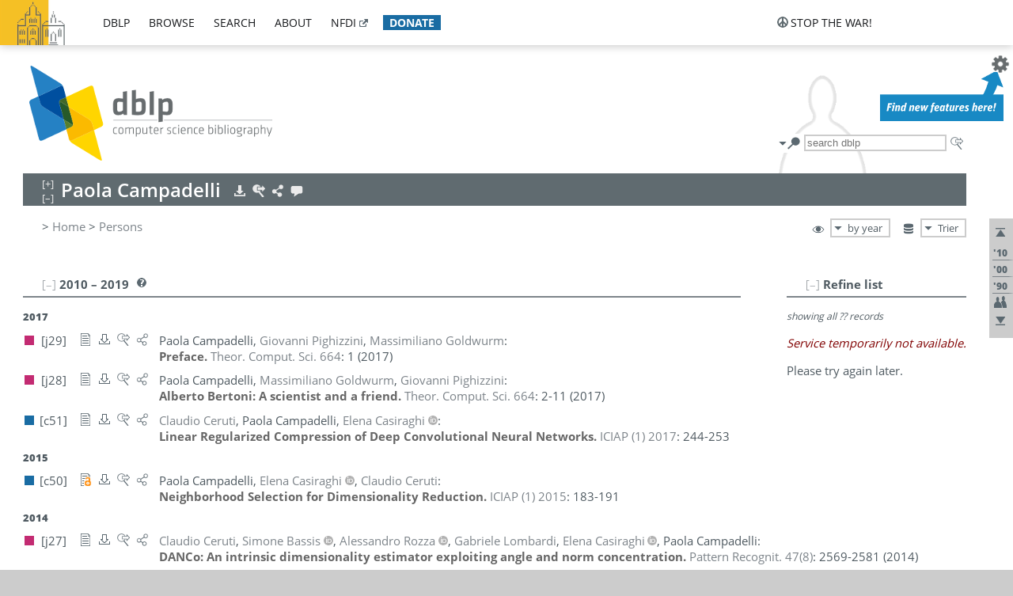

--- FILE ---
content_type: text/html; charset=utf-8
request_url: https://dblp.uni-trier.de/pid/00/5745.html
body_size: 46036
content:
<!DOCTYPE html>
<html lang="en">
<head><meta charset="UTF-8"><title>dblp: Paola Campadelli</title><link rel="home" href="https://dblp.org"><link rel="search" type="application/opensearchdescription+xml" href="https://dblp.org/xml/osd.xml" title="dblp search"><link rel="apple-touch-icon" type="image/png" sizes="192x192" href="https://dblp.uni-trier.de/img/dblp.icon.192x192.png"><link rel="icon" type="image/png" sizes="192x192" href="https://dblp.uni-trier.de/img/dblp.icon.192x192.png"><link rel="icon" type="image/png" sizes="152x152" href="https://dblp.uni-trier.de/img/dblp.icon.152x152.png"><link rel="icon" type="image/png" sizes="120x120" href="https://dblp.uni-trier.de/img/dblp.icon.120x120.png"><link id="favicon" rel="shortcut icon" type="image/x-icon" sizes="16x16 24x24 32x32 64x64" href="https://dblp.uni-trier.de/img/favicon.ico"><link rel="stylesheet" type="text/css" href="https://dblp.uni-trier.de/css/dblp-2025-08-28.css"><link href="https://dblp.uni-trier.de/css/open-sans.css" rel="stylesheet" type="text/css"><link rel="canonical" href="https://dblp.org/pid/00/5745"><link rel="alternate" type="text/html" title="person page HTML" href="https://dblp.uni-trier.de/pid/00/5745.html"><link rel="alternate" type="application/xml" title="person page XML" href="https://dblp.uni-trier.de/pid/00/5745.xml"><link rel="alternate" type="application/rdf+xml" title="person page RDF/XML" href="https://dblp.uni-trier.de/pid/00/5745.rdf"><link rel="alternate" type="application/n-triples" title="person page RDF N-Triples" href="https://dblp.uni-trier.de/pid/00/5745.nt"><link rel="alternate" type="text/turtle" title="person page RDF Turtle" href="https://dblp.uni-trier.de/pid/00/5745.ttl"><link rel="alternate" type="application/rss+xml" title="bibliography update RSS feed" href="https://dblp.uni-trier.de/pid/00/5745.rss"><link rel="alternate" type="application/x-bibtex" title="person page BibTeX" href="https://dblp.uni-trier.de/pid/00/5745.bib"><link rel="alternate" type="application/x-research-info-systems" title="person page RIS" href="https://dblp.uni-trier.de/pid/00/5745.ris"><meta name="description" content="List of computer science publications by Paola Campadelli"><meta name="keywords" content="Paola Campadelli, dblp, computer science, bibliography, knowledge graph, author, editor, publication, conference, journal, book, thesis, database, collection, open data, bibtex"><script type="application/ld+json">{"@context": "http://schema.org","@type": "WebSite","url": "https://dblp.org","sameAs": ["https://dblp.uni-trier.de","https://dblp.dagstuhl.de","https://www.wikidata.org/entity/Q1224715","https://en.wikipedia.org/wiki/DBLP","https://bsky.app/profile/dblp.org","https://mastodon.social/@dblp"],"name": "dblp computer science bibliography","alternateName": "DBLP","description": "The dblp computer science bibliography is the online reference for open bibliographic information on major computer science journals and proceedings.","image": "https://dblp.org/img/logo.320x120.png","thumbnailUrl": "https://dblp.org/img/dblp.icon.192x192.png","creator": {"@context": "http://schema.org","@type": "Organization","name": "Schloss Dagstuhl - Leibniz Center for Informatics","url": "https://www.dagstuhl.de","logo": "https://www.dagstuhl.de/fileadmin/assets/images/lzi_logo.gif","contactPoint": {"@context": "http://schema.org","@type": "ContactPoint","contactType": "customer support","url": "https://dblp.org/db/about/team","email": "dblp@dagstuhl.de"},"sameAs": ["https://www.wikidata.org/entity/Q879857","https://en.wikipedia.org/wiki/Dagstuhl"]},"dateCreated": "1993","datePublished": "1993","dateModified": "2026-01-20","locationCreated": "Trier, Germany","funder": [{"@context": "http://schema.org","@type": "Organization","name": "Leibniz Association","url": "https://www.leibniz-gemeinschaft.de/","logo": "https://www.leibniz-gemeinschaft.de/fileadmin/portal/logo-black.svg","sameAs": ["https://www.wikidata.org/entity/Q680090","https://en.wikipedia.org/wiki/Leibniz_Association"]},{"@context": "http://schema.org","@type": "Organization","name": "Federal Ministry of Research, Technology and Space","url": "https://www.bmftr.bund.de/","logo": "https://www.bmftr.bund.de/SiteGlobals/Frontend/Images/images/logo-en.svg","sameAs": ["https://www.wikidata.org/entity/Q492234","https://en.wikipedia.org/wiki/Federal_Ministry_of_Research,_Technology_and_Space"]},{"@context": "http://schema.org","@type": "Organization","name": "Saarland State Chancellery","url": "https://www.saarland.de/stk/DE/home/home_node.html","logo": "https://www.saarland.de/bilder/res_stk/stk.png","sameAs": ["https://www.wikidata.org/entity/Q15848758","https://de.wikipedia.org/wiki/Saarl%C3%A4ndische_Staatskanzlei"]},{"@context": "http://schema.org","@type": "Organization","name": "Ministry of Science and Health of Rhineland-Palatinate","url": "https://mwg.rlp.de/","logo": "https://mwg.rlp.de/fileadmin/_logos/mwg.svg","sameAs": ["https://www.wikidata.org/entity/Q15835282","https://de.wikipedia.org/wiki/Ministerium_f%C3%BCr_Wissenschaft_und_Gesundheit_Rheinland-Pfalz"]}],"genre": "computer science","inLanguage": "en-US","license": "https://creativecommons.org/publicdomain/zero/1.0/","isAccessibleForFree": "true","potentialAction": [{"@type": "SearchAction","target": "https://dblp.org/search?q={search_term_string}","query-input": "required name=search_term_string"}]}</script><script type="application/ld+json">{"@context": "http://schema.org","@type": "Dataset","url": "https://dblp.org/xml/release","sameAs": ["https://dblp.uni-trier.de/xml/release","https://dblp.dagstuhl.de/xml/release"],"name": "dblp XML data dump","description": "The raw dblp metadata in XML files as stable, persistent releases.","keywords": "dblp, XML, computer science, scholarly publications, metadata","temporalCoverage": "1936/..","thumbnailUrl": "https://dblp.org/img/dblp.icon.192x192.png","creator": {"@context": "http://schema.org","@type": "Organization","name": "Schloss Dagstuhl - Leibniz Center for Informatics","url": "https://www.dagstuhl.de","logo": "https://www.dagstuhl.de/fileadmin/assets/images/lzi_logo.gif","contactPoint": {"@context": "http://schema.org","@type": "ContactPoint","contactType": "customer support","url": "https://dblp.org/db/about/team","email": "dblp@dagstuhl.de"},"sameAs": ["https://www.wikidata.org/entity/Q879857","https://en.wikipedia.org/wiki/Dagstuhl"]},"dateCreated": "1993","datePublished": "1993","dateModified": "2026-01-20","locationCreated": "Trier, Germany","funder": [{"@context": "http://schema.org","@type": "Organization","name": "Leibniz Association","url": "https://www.leibniz-gemeinschaft.de/","logo": "https://www.leibniz-gemeinschaft.de/fileadmin/portal/logo-black.svg","sameAs": ["https://www.wikidata.org/entity/Q680090","https://en.wikipedia.org/wiki/Leibniz_Association"]},{"@context": "http://schema.org","@type": "Organization","name": "Federal Ministry of Research, Technology and Space","url": "https://www.bmftr.bund.de/","logo": "https://www.bmftr.bund.de/SiteGlobals/Frontend/Images/images/logo-en.svg","sameAs": ["https://www.wikidata.org/entity/Q492234","https://en.wikipedia.org/wiki/Federal_Ministry_of_Research,_Technology_and_Space"]},{"@context": "http://schema.org","@type": "Organization","name": "Saarland State Chancellery","url": "https://www.saarland.de/staatskanzlei.htm","logo": "https://www.saarland.de/bilder/res_stk/stk.png","sameAs": ["https://www.wikidata.org/entity/Q15848758","https://de.wikipedia.org/wiki/Saarl%C3%A4ndische_Staatskanzlei"]},{"@context": "http://schema.org","@type": "Organization","name": "Ministry of Science and Health of Rhineland-Palatinate","url": "https://mwg.rlp.de/","logo": "https://mwg.rlp.de/fileadmin/_logos/mwg.svg","sameAs": ["https://www.wikidata.org/entity/Q15835282","https://de.wikipedia.org/wiki/Ministerium_f%C3%BCr_Wissenschaft_und_Gesundheit_Rheinland-Pfalz"]}],"genre": "computer science","inLanguage": "en-US","license": "https://creativecommons.org/publicdomain/zero/1.0/","isAccessibleForFree": "true","distribution": [{"@type": "DataDownload","encodingFormat": "application/gzip","contentUrl": "https://dblp.org/xml/release/"}]}</script></head>
<body class="no-js pers-page" data-dblp-path="pers/00/5745" itemscope itemtype="http://schema.org/Person">
<link itemprop="additionalType" href="https://dblp.org/rdf/schema#Person">
<script>var el = document.getElementsByTagName("body")[0];el.classList.remove('no-js');el.classList.add('js');</script>
<script src="https://dblp.uni-trier.de/js/jquery-3.1.1.min.js"></script>
<script src="https://dblp.uni-trier.de/js/jquery.dblp-2014-08-07.min.js"></script>
<script src="https://dblp.uni-trier.de/js/jquery.cookie-1.4.1.min.js"></script>
<script src="https://dblp.uni-trier.de/js/jquery.mark-9.0.0-edited.min.js"></script>
<script src="https://dblp.uni-trier.de/js/jquery.md5-1.2.1.min.js"></script>
<script src="https://dblp.uni-trier.de/js/d3-3.5.5.min.js"></script>
<script src="https://dblp.uni-trier.de/js/encoder-2012-09-23.min.js"></script>
<script src="https://dblp.uni-trier.de/js/buckets-1.0.min.js"></script>
<!-- Dagstuhl nav bar --><div id="navbar"><a href="https://www.dagstuhl.de/en"><img class="logo" src="https://dblp.uni-trier.de/img/lzi-logo.82x57.png" alt="Schloss Dagstuhl - Leibniz Center for Informatics" title="Schloss Dagstuhl - Leibniz Center for Informatics"></a><nav><ul><li class="navbar-dropdown"><div class="head"><a href="https://dblp.uni-trier.de">dblp</a></div><div class="body"><ul><li><a href="https://blog.dblp.org">Blog</a></li><li><a href="https://dblp.uni-trier.de/statistics/">Statistics</a></li><li><a href="https://dblp.uni-trier.de/feed/">Update feed</a></li><li class="seperator"></li><li><a class="external" href="https://drops.dagstuhl.de/entities/collection/dblp">dblp artifacts @ DROPS</a></li><li><a href="https://dblp.uni-trier.de/xml/">XML dump</a></li><li><a href="https://dblp.uni-trier.de/rdf/">RDF dump</a></li></ul></div></li><li class="navbar-dropdown"><div class="head"><a href="https://dblp.uni-trier.de/db/">browse</a></div><div class="body"><ul><li><a href="https://dblp.uni-trier.de/pers/">Persons</a></li><li class="seperator"></li><li><a href="https://dblp.uni-trier.de/db/conf/">Conferences</a></li><li><a href="https://dblp.uni-trier.de/db/journals/">Journals</a></li><li><a href="https://dblp.uni-trier.de/db/series/">Series</a></li><li><a href="https://dblp.uni-trier.de/db/repo/">Repositories</a></li></ul></div></li><li class="navbar-dropdown"><div class="head"><a href="https://dblp.uni-trier.de/search/">search</a></div><div class="body"><ul><li><a href="https://dblp.uni-trier.de/search/">Search dblp</a></li><li><a href="https://sparql.dblp.org">SPARQL queries</a>&nbsp;<img alt="" src="https://dblp.uni-trier.de/img/new.blue.24x12.png"></li><li class="seperator"></li><li><a href="https://dblp.uni-trier.de/lookup/">Lookup by ID</a></li></ul></div></li><li class="navbar-dropdown"><div class="head"><a href="https://dblp.uni-trier.de/db/about/">about</a></div><div class="body"><ul><li><a href="https://dblp.uni-trier.de/faq/">F.A.Q.</a></li><li><a href="https://dblp.uni-trier.de/db/about/team.html">Team</a></li><li><a href="https://dblp.uni-trier.de/db/about/advisoryboard.html">Advisory Board</a></li><li class="seperator"></li><li><a href="https://dblp.uni-trier.de/db/about/copyright.html">License</a></li><li><a href="https://dblp.uni-trier.de/db/about/privacy.html">Privacy</a></li><li><a href="https://dblp.uni-trier.de/db/about/imprint.html">Imprint</a></li></ul></div></li><li class="navbar-dropdown"><div class="head"><a class="external" href="https://www.nfdi.de/?lang=en">nfdi</a></div><div class="body"><ul><li><a class="external" href="https://www.nfdi.de/?lang=en"><strong>NFDI - National Research Data Infrastructure Germany</strong></a></li><li><a class="external" href="https://www.nfdi.de/consortia/?lang=en">consortia</a></li><li class="seperator"></li><li><a class="external" href="https://nfdixcs.org/"><img class="icon" alt="" src="https://dblp.uni-trier.de/img/nfdixcs.color.16x16.png"><strong>NFDIxCS</strong></a></li><li><a class="external" href="https://nfdixcs.org/veranstaltungen">events</a> | <a class="external" href="https://mastodon.social/@nfdixcs@nfdi.social">mastodon</a></li><li class="seperator"></li><li><a class="external" href="https://www.nfdi4datascience.de/"><img class="icon" alt="" src="https://dblp.uni-trier.de/img/nfdi4ds.color.16x16.png"><strong>NFDI4DataScience</strong></a></li><li><a class="external" href="https://www.orkg.org">ORKG</a></li><li><a class="external" href="http://ceur-ws.org/">CEUR</a></li><li><a class="external" href="https://mybinder.org/">MyBinder</a></li><li><a class="external" href="https://www.nfdi4datascience.de/events/">events</a> | <a class="external" href="https://mastodon.social/@NFDI4DS@nfdi.social">mastodon</a> | <a class="external" href="https://scholar.google.com/citations?user=MB2fMGEAAAAJ">publications</a></li></ul></div></li><li class="navbar-dropdown"><div class="head" style="background-color: #196ca3; padding-right: 8px;"><a style="font-weight: bold; color: #ffffff;" href="https://www.dagstuhl.de/en/dblp/donate">donate</a></div><div class="body" style="border-color: #196ca3;"><ul><li><a href="https://www.dagstuhl.de/en/dblp/donate">learn more</a></li><li><a class="external" href="https://www.paypal.com/donate/?hosted_button_id=PTA6M4GHUCTTJ">donate using PayPal</a></li></ul></div></li></ul></nav>
<nav class="stop-the-war"><ul><li class="navbar-dropdown"><div class="head"><img alt="" class="icon" src="https://dblp.uni-trier.de/img/peace.dark.16x16.png">stop the war!</div><div class="body"><ul><li><img alt="" class="icon" src="https://dblp.uni-trier.de/img/peace.dark.16x16.png">&#1047;&#1091;&#1087;&#1080;&#1085;&#1110;&#1090;&#1100; &#1074;&#1110;&#1081;&#1085;&#1091;!</li><li><img alt="" class="icon" src="https://dblp.uni-trier.de/img/peace.dark.16x16.png">&#1054;&#1089;&#1090;&#1072;&#1085;&#1086;&#1074;&#1080;&#1090;&#1077; &#1074;&#1086;&#1081;&#1085;&#1091;!</li><li><a class="external" href="https://www.leibniz-gemeinschaft.de/en/about-us/whats-new/news/forschungsnachrichten-single/newsdetails/solidaritaet-mit-der-ukraine">solidarity</a> - <a class="external" href="https://www-leibniz--gemeinschaft-de.translate.goog/en/about-us/whats-new/news/forschungsnachrichten-single/newsdetails/solidaritaet-mit-der-ukraine?_x_tr_sl=en&_x_tr_tl=uk">(ua)</a> - <a class="external" href="https://www-leibniz--gemeinschaft-de.translate.goog/en/about-us/whats-new/news/forschungsnachrichten-single/newsdetails/solidaritaet-mit-der-ukraine?_x_tr_sl=en&_x_tr_tl=ru">(ru)</a></li><li><a class="external" href="https://news.un.org/en/tags/ukraine">news</a> - <a class="external" href="https://news-un-org.translate.goog/en/tags/ukraine?_x_tr_sl=en&_x_tr_tl=uk">(ua)</a> - <a class="external" href="https://news-un-org.translate.goog/en/tags/ukraine?_x_tr_sl=en&_x_tr_tl=ru">(ru)</a></li><li><a class="external" href="https://donate.unhcr.org/int/en/ukraine-emergency">donate</a> - <a class="external" href="https://www.doctorswithoutborders.org/what-we-do/where-we-work/ukraine">donate</a> - <a class="external" href="https://www.icrc.org/en/where-we-work/europe-central-asia/ukraine">donate</a></li><li class="seperator"></li><li><strong>for scientists</strong></li><li><a class="external" href="https://euraxess.ec.europa.eu/ukraine/">ERA4Ukraine</a></li><li><a class="external" href="https://www.daad-ukraine.org/en/">Assistance in Germany</a></li><li><a class="external" href="https://uglobal.university/">Ukrainian Global University</a></li></ul></div></li></ul></nav></div><!-- banner --><div id="banner"><!-- div class="message fancy" data-version="2023-06-22" data-nosnippet><b>We are hiring!</b> We are looking for a highly motivated <b>Computer Scientist (f/m/d)</b> to help us improve dblp. For more information and further job opportunities at Dagstuhl, see <a href="https://dagstuhl.de/job">our job offers</a>.</div -->
<!-- div class="message modest" data-version="2023-01-27">Due to maintenance work, <b>this server may be temporarily unavailable within the next 30 mintues</b>. In the mean time, please use <a href="https://dblp.org">server Dagstuhl</a> instead.</div -->
<!-- div class="message modest" data-version="2025-07-23" data-nosnippet>For some months now, the dblp team has been receiving an <b>exceptionally high number of support and error correction requests</b> from the community. While we are grateful and happy to process all incoming emails, please assume that <b>it will currently take us several weeks, if not months</b>, to read and address your request. Most importantly, <b>please refrain from sending your request multiple times</b>. This will not advance your issue and will only complicate and extend the time required to address it. Thank you for your understanding.</div -->
</div><div id="main">
<!-- logo --><div id="logo"><img class="logo" usemap="#logo-map" src="https://dblp.uni-trier.de/img/logo.320x120.png" alt=""><map name="logo-map"><area href="https://dblp.uni-trier.de" shape="poly" coords="5,0,14,92,103,118,111,95,319,90,316,61,192,63,190,26,99,26" alt="dblp computer science bibliography" title="dblp computer science bibliography"></map></div>
<!-- search form --><div id="search"><img src="https://dblp.uni-trier.de/img/search.dark.16x16.png" class="icon no-js-only" title="search dblp" alt="search dblp"><div id="search-mode-selector" class="drop-down js-only" style="vertical-align:-6px; margin-right:1px;"><div class="head"><img src="https://dblp.uni-trier.de/img/search.dark.16x16.png" class="icon" alt="search dblp"></div><div class="body"><p><b>default search action</b></p><ul><li><input id="search-mode-combined" type="radio" name="search-mode" value="c" checked="checked"><label for="search-mode-combined">combined dblp search</label></li><li><input id="search-mode-author" type="radio" name="search-mode" value="a"><label for="search-mode-author">author search</label></li><li><input id="search-mode-venue" type="radio" name="search-mode" value="v"><label for="search-mode-venue">venue search</label></li><li><input id="search-mode-publ" type="radio" name="search-mode" value="p"><label for="search-mode-publ">publication search</label></li></ul></div></div><form method="get" action="https://dblp.uni-trier.de/search"><input type="search" name="q" maxlength="127" placeholder="search dblp"><div class="results js-only"><div class="authors"><b>Authors:</b><ul class="matches"><li><i>no matches</i></li></ul><ul class="waiting"><li><img src="https://dblp.uni-trier.de/img/waiting.anim.gif" alt="waiting..."></li></ul></div><div class="venues"><b>Venues:</b><ul class="matches"><li><i>no matches</i></li></ul><ul class="waiting"><li><img src="https://dblp.uni-trier.de/img/waiting.anim.gif" alt="waiting..."></li></ul></div><div class="publs"><b>Publications:</b><ul class="matches"><li><i>no matches</i></li></ul><ul class="waiting"><li><img src="https://dblp.uni-trier.de/img/waiting.anim.gif" alt="waiting..."></li></ul></div></div><img class="clear js-only" src="https://dblp.uni-trier.de/img/clear-mark.medium.16x16.png" alt="clear" title="clear"></form><div id="search-external" class="drop-down js-only"><div class="head"><a href="https://google.com/search?q="><img src="https://dblp.uni-trier.de/img/search-external.dark.hollow.16x16.png" class="icon" alt="ask others"></a></div><div class="body"><p><b>ask others</b></p><ul><li><a href="https://google.com/search?q="><img alt="" src="https://dblp.uni-trier.de/img/google.dark.16x16.png" class="icon">Google</a></li><li><a href="https://scholar.google.com/scholar?q="><img alt="" src="https://dblp.uni-trier.de/img/google-scholar.dark.16x16.png" class="icon">Google Scholar</a></li><li><a href="https://www.semanticscholar.org/search?q="><img alt="" src="https://dblp.uni-trier.de/img/semscholar.dark.16x16.png" class="icon">Semantic Scholar</a></li><li><a rel="nofollow" href="https://scholar.archive.org/search?q="><img alt="" src="https://dblp.uni-trier.de/img/internetarchive.dark.16x16.png" class="icon">Internet Archive Scholar</a></li><li><a href="https://citeseerx.ist.psu.edu/search_result?query="><img alt="" src="https://dblp.uni-trier.de/img/citeseer.dark.16x16.png" class="icon">CiteSeerX</a></li><li><a href="https://orcid.org/orcid-search/search?searchQuery="><img alt="" src="https://dblp.uni-trier.de/img/orcid.dark.16x16.png" class="icon">ORCID</a></li></ul></div>
</div>
</div>
<!-- head line --><header id="headline" data-name="Paola Campadelli" data-pid="00/5745"><h1><span class="name primary" itemprop="name">Paola Campadelli</span></h1> <nav class="head"><ul><li class="export drop-down"><div class="head"><a rel="nofollow" href="https://dblp.uni-trier.de/pid/00/5745.html?view=bibtex"><img alt="" src="https://dblp.uni-trier.de/img/download.light.16x16.png" class="icon"></a></div><div class="body"><p><b>export bibliography</b></p><ul><li><a rel="nofollow" href="https://dblp.uni-trier.de/pid/00/5745.html?view=bibtex"><img alt="" src="https://dblp.uni-trier.de/img/bibtex.dark.16x16.png" class="icon">BibTeX</a></li><li><a rel="nofollow" href="https://dblp.uni-trier.de/pid/00/5745.ris"><img alt="" src="https://dblp.uni-trier.de/img/endnote.dark.16x16.png" class="icon">RIS</a></li><li><a rel="nofollow" href="https://dblp.uni-trier.de/pid/00/5745.nt"><img alt="" src="https://dblp.uni-trier.de/img/rdf.dark.16x16.png" class="icon">RDF N-Triples</a></li><li><a rel="nofollow" href="https://dblp.uni-trier.de/pid/00/5745.ttl"><img alt="" src="https://dblp.uni-trier.de/img/rdf.dark.16x16.png" class="icon">RDF Turtle</a></li><li><a rel="nofollow" href="https://dblp.uni-trier.de/pid/00/5745.rdf"><img alt="" src="https://dblp.uni-trier.de/img/rdf.dark.16x16.png" class="icon">RDF/XML</a></li><li><a rel="nofollow" href="https://dblp.uni-trier.de/pid/00/5745.xml"><img alt="" src="https://dblp.uni-trier.de/img/xml.dark.16x16.png" class="icon">XML</a></li><li><a rel="nofollow" href="https://dblp.uni-trier.de/pid/00/5745.rss"><img alt="" src="https://dblp.uni-trier.de/img/rss.dark.16x16.png" class="icon">RSS</a></li></ul><p><em>dblp key:</em></p><ul class="bullets"><li class="select-on-click"><small>homepages/00/5745</small></li></ul></div></li><li class="search drop-down"><div class="head"><a href="https://google.com/search?q=Paola+Campadelli"><img alt="" src="https://dblp.uni-trier.de/img/search-external.light.16x16.png" class="icon"></a></div><div class="body"><p><b>ask others</b></p><ul><li><a href="https://google.com/search?q=Paola+Campadelli"><img alt="" src="https://dblp.uni-trier.de/img/google.dark.16x16.png" class="icon">Google</a></li><li><a href="https://scholar.google.com/scholar?q=Paola+Campadelli"><img alt="" src="https://dblp.uni-trier.de/img/google-scholar.dark.16x16.png" class="icon">Google Scholar</a></li><li><a href="https://www.semanticscholar.org/search?q=Paola+Campadelli"><img alt="" src="https://dblp.uni-trier.de/img/semscholar.dark.16x16.png" class="icon">Semantic Scholar</a></li><li><a rel="nofollow" href="https://scholar.archive.org/search?q=Paola+Campadelli"><img alt="" src="https://dblp.uni-trier.de/img/internetarchive.dark.16x16.png" class="icon">Internet Archive Scholar</a></li><li><a href="https://citeseerx.ist.psu.edu/search_result?query=Paola+Campadelli"><img alt="" src="https://dblp.uni-trier.de/img/citeseer.dark.16x16.png" class="icon">CiteSeerX</a></li><li><a href="https://orcid.org/orcid-search/search?searchQuery=Paola+Campadelli"><img alt="" src="https://dblp.uni-trier.de/img/orcid.dark.16x16.png" class="icon">ORCID</a></li></ul></div></li><li class="share drop-down"><div class="head"><a href="https://bsky.app/intent/compose?text=Paola+Campadelli%27s+publications+at+%23dblp%0Ahttps://dblp.org/pid/00/5745"><img alt="" src="https://dblp.uni-trier.de/img/link.light.16x16.png" class="icon"></a></div><div class="body"><p><b>share bibliography</b></p><ul><li><a href="https://bsky.app/intent/compose?text=Paola+Campadelli%27s+publications+at+%23dblp%0Ahttps://dblp.org/pid/00/5745"><img alt="" src="https://dblp.uni-trier.de/img/bluesky.dark.16x16.png" class="icon">Bluesky</a></li><li><a href="https://www.reddit.com/submit?url=https://dblp.org/pid/00/5745&amp;title=Paola+Campadelli%27s+publications+at+dblp"><img alt="" src="https://dblp.uni-trier.de/img/reddit.dark.16x16.png" class="icon">Reddit</a></li><li><a href="https://www.bibsonomy.org/editBookmark?url=https://dblp.org/pid/00/5745"><img alt="" src="https://dblp.uni-trier.de/img/bibsonomy.dark.16x16.png" class="icon">BibSonomy</a></li><li><a href="https://www.linkedin.com/shareArticle?mini=true&amp;url=https://dblp.org/pid/00/5745&amp;title=Paola+Campadelli%27s+publications+at+dblp&amp;source=dblp+computer+science+bibliography"><img alt="" src="https://dblp.uni-trier.de/img/linkedin.dark.16x16.png" class="icon">LinkedIn</a></li></ul><p><em>persistent URL:</em></p><ul class="bullets"><li><small><a href="https://dblp.org/pid/00/5745">https://dblp.org/pid/00/5745</a></small></li></ul></div></li><li class="help drop-down"><div class="head"><a href="https://dblp.uni-trier.de/db/about/team.html"><img alt="" src="https://dblp.uni-trier.de/img/talk.light.16x16.png" class="icon"></a></div><div class="body"><p><b>help us</b></p><ul><li><a href="https://dblp.uni-trier.de/faq/1474623"><img alt="" src="https://dblp.uni-trier.de/img/faq-mark.dark.16x16.png" class="icon">How can I correct errors in dblp?</a></li><li><a href="https://dblp.uni-trier.de/db/about/team.html"><img alt="" src="https://dblp.uni-trier.de/img/mail.dark.16x16.png" class="icon">contact dblp</a></li></ul></div></li></ul></nav></header>
<!-- inpage navigation menu --><nav class="side"><ul><li><a href="#" title="jump to top"><img alt="top" src="https://dblp.uni-trier.de/img/top.dark.16x16.png" class="icon"></a></li><li class="underline" title="jump to the 2010s"><a href="#the2010s"><span class="generic-icon"><small>'10</small></span></a></li><li class="underline" title="jump to the 2000s"><a href="#the2000s"><span class="generic-icon"><small>'00</small></span></a></li><li class="underline" title="jump to the 1990s"><a href="#the1990s"><span class="generic-icon"><small>'90</small></span></a></li><li><a title="jump to Coauthor Index" href="#coauthors"><img alt="coauthors" class="icon" src="https://dblp.uni-trier.de/img/coauthor.dark.16x16.png"></a></li><li><a href="#footer" title="jump to bottom"><img alt="bottom" src="https://dblp.uni-trier.de/img/bottom.dark.16x16.png" class="icon"></a></li></ul></nav>
<!-- mirror selector --><nav id="mirror-selector" class="selector-box"><img src="https://dblp.uni-trier.de/img/datastock.dark.16x16.png" alt="mirror" title="use mirror server"><div class="drop-down selector"><div class="head">Trier</div><div class="body"><ul class="options"><li><a href="https://dblp.dagstuhl.de/pid/00/5745.html">Dagstuhl</a></li></ul></div></div></nav>
<!-- order-by selector --><nav id="sorting-selector" class="selector-box"><img src="https://dblp.uni-trier.de/img/eye.dark.16x16.png" alt="order" title="order publications by"><div class="drop-down selector"><div class="head">by year</div><div class="body"><ul class="options"><li><a href="https://dblp.uni-trier.de/pid/00/5745.html?view=by-type">by type</a></li></ul></div></div></nav>
<!-- breadcrumbs --><div id="breadcrumbs" class="section"><ul><li itemscope itemtype="http://schema.org/BreadcrumbList"><span itemprop="itemListElement" itemscope itemtype="http://schema.org/ListItem">&gt; <a itemprop="item" href="https://dblp.uni-trier.de"><span itemprop="name">Home</span></a><meta itemprop="position" content="1"></span> <span itemprop="itemListElement" itemscope itemtype="http://schema.org/ListItem">&gt; <a itemprop="item" href="https://dblp.uni-trier.de/pers/"><span itemprop="name">Persons</span></a><meta itemprop="position" content="2"></span> </li></ul></div>
<div class="clear-both"></div><!-- person profile --><div id="info-section" class="section"><div class="profile display-none hideable tts-content"><header class="hide-head h2 sub" id="profile"><h2>Person information</h2></header><div class="hide-body"></div></div><div style="clear:both"></div></div>
<!-- publ side panel --><div id="publ-side-panel" class="panel js-only"><div id="authorpage-refine" class="hideable js-only"><header class="hide-head h2"><h2>Refine list</h2> <div id="refine-info" class="drop-down notifier"><div class="head"><img alt="note" src="https://dblp.uni-trier.de/img/note-mark.dark.12x12.png"></div><div class="body"><p><b>refinements active!</b></p><p>zoomed in on <span id="record-count">??</span> of <span id="max-record-count">??</span> records<p><ul id="refine-info-summary"></ul> <p><button id="reset-refinements" class="text"><img alt="" src="https://dblp.uni-trier.de/img/del-mark.12x12.png" class="icon">dismiss all constraints</button></p><p><em>view refined list in</em></p><p><button id="refine-info-cs-link" class="text"><img alt="" src="https://dblp.uni-trier.de/img/dblp.dark.16x16.png" class="icon">dblp search</button></p><p><em>export refined list as</em></p><p><button id="refine-export-xml-link" class="text"><img alt="" src="https://dblp.uni-trier.de/img/xml.dark.16x16.png" class="icon">XML</button></p><p><button id="refine-export-json-link" class="text"><img alt="" src="https://dblp.uni-trier.de/img/json.dark.16x16.png" class="icon">JSON</button></p><p><button id="refine-export-jsonp-link" class="text"><img alt="" src="https://dblp.uni-trier.de/img/json.dark.16x16.png" class="icon">JSONP</button></p><p><button id="refine-export-bibtex-link" class="text"><img alt="" src="https://dblp.uni-trier.de/img/bibtex.dark.16x16.png" class="icon">BibTeX</button></p></div></div></header><div class="hide-body"><div class="refine-by info"><em><span id="record-info">showing all</span> <span id="max-record-info">??</span> records</em></div></div></div></div>
<div id="publ-section" class="section"><div class="hideable"><header id="the2010s" class="hide-head h2"><h2>2010 &#8211; 2019</h2> <div class="drop-down faq"><div class="head"><a href="https://dblp.uni-trier.de/faq/"><img alt="FAQ" src="https://dblp.uni-trier.de/img/faq-mark.dark.12x12.png"></a></div><div class="body"><b>see FAQ</b><ul><li><a href="https://dblp.uni-trier.de/faq/1474790">What is the meaning of the colors in the publication lists?</a></li></ul></div></div></header><div class="hide-body"><ul class="publ-list" data-style="ydvspc"><li class="year">2017</li><li class="entry article toc" id="journals/tcs/CampadelliPG17" itemscope itemtype="http://schema.org/ScholarlyArticle"><link itemprop="additionalType" href="https://dblp.org/rdf/schema#Publication"><div class="box"><img alt="" title="Journal Articles" src="https://dblp.uni-trier.de/img/n.png"></div><div class="nr" id="j29">[j29]</div><nav class="publ"><ul><li class="drop-down"><div class="head"><a href="https://doi.org/10.1016/j.tcs.2017.01.001"><img alt="" src="https://dblp.uni-trier.de/img/paper.dark.hollow.16x16.png" class="icon" itemprop="image"></a></div><div class="body"><p><b>view</b></p><ul><li class="ee"><a href="https://doi.org/10.1016/j.tcs.2017.01.001" itemprop="url"><img alt="" src="https://dblp.uni-trier.de/img/paper.dark.16x16.png" class="icon">electronic edition via DOI</a></li><li class="unpaywall display-none" data-doi="10.1016%2FJ.TCS.2017.01.001"><a href="https://unpaywall.org/10.1016%2FJ.TCS.2017.01.001"><img alt="" src="https://dblp.uni-trier.de/img/paper-unpaywall.dark.16x16.png" class="icon">unpaywalled version</a></li><li class="details"><a href="https://dblp.uni-trier.de/rec/journals/tcs/CampadelliPG17.html"><img alt="" src="https://dblp.uni-trier.de/img/info.dark.16x16.png" class="icon">details &amp; citations</a></li></ul><p><em>authority control:</em></p><ul><li class="wrap"><a href="https://api.crossref.org/works/10.1016%2FJ.TCS.2017.01.001"><img alt="Crossref API" src="https://dblp.uni-trier.de/img/crossref.dark.16x16.png" class="icon" title="Crossref API"></a><a href="https://api.openalex.org/works/doi:10.1016%2FJ.TCS.2017.01.001"><img alt="OpenAlex API" src="https://dblp.uni-trier.de/img/openalex.dark.16x16.png" class="icon" title="OpenAlex API"></a></li></ul><span class="Z3988" title="ctx_ver=Z39.88-2004&rfr_id=info%3Asid%2Fdblp.org%3Ajournals/tcs/CampadelliPG17&rft.au=Paola+Campadelli&rft.atitle=Preface.&rft.jtitle=Theor.+Comput.+Sci.&rft.volume=664&rft.date=2017&rft.pages=1&rft_id=info%3Adoi%2F10.1016%2FJ.TCS.2017.01.001&rft_val_fmt=info%3Aofi%2Ffmt%3Akev%3Amtx%3Ajournal"><span style="display:none;">&nbsp;</span></span></div></li><li class="drop-down"><div class="head"><a rel="nofollow" href="https://dblp.uni-trier.de/rec/journals/tcs/CampadelliPG17.html?view=bibtex"><img alt="" src="https://dblp.uni-trier.de/img/download.dark.hollow.16x16.png" class="icon"></a></div><div class="body"><p><b>export record</b></p><ul><li><a rel="nofollow" href="https://dblp.uni-trier.de/rec/journals/tcs/CampadelliPG17.html?view=bibtex"><img alt="" src="https://dblp.uni-trier.de/img/bibtex.dark.16x16.png" class="icon">BibTeX</a></li><li><a rel="nofollow" href="https://dblp.uni-trier.de/rec/journals/tcs/CampadelliPG17.ris"><img alt="" src="https://dblp.uni-trier.de/img/endnote.dark.16x16.png" class="icon">RIS</a></li><li><a rel="nofollow" href="https://dblp.uni-trier.de/rec/journals/tcs/CampadelliPG17.nt"><img alt="" src="https://dblp.uni-trier.de/img/rdf.dark.16x16.png" class="icon">RDF N-Triples</a></li><li><a rel="nofollow" href="https://dblp.uni-trier.de/rec/journals/tcs/CampadelliPG17.ttl"><img alt="" src="https://dblp.uni-trier.de/img/rdf.dark.16x16.png" class="icon">RDF Turtle</a></li><li><a rel="nofollow" href="https://dblp.uni-trier.de/rec/journals/tcs/CampadelliPG17.rdf"><img alt="" src="https://dblp.uni-trier.de/img/rdf.dark.16x16.png" class="icon">RDF/XML</a></li><li><a rel="nofollow" href="https://dblp.uni-trier.de/rec/journals/tcs/CampadelliPG17.xml"><img alt="" src="https://dblp.uni-trier.de/img/xml.dark.16x16.png" class="icon">XML</a></li></ul><p><em>dblp key:</em></p><ul class="bullets"><li class="select-on-click"><small>journals/tcs/CampadelliPG17</small></li></ul></div></li><li class="drop-down"><div class="head"><a href="https://google.com/search?q=Preface."><img alt="" src="https://dblp.uni-trier.de/img/search-external.dark.hollow.16x16.png" class="icon"></a></div><div class="body"><p><b>ask others</b></p><ul><li><a href="https://google.com/search?q=Preface."><img alt="" src="https://dblp.uni-trier.de/img/google.dark.16x16.png" class="icon">Google</a></li><li><a href="https://scholar.google.com/scholar?q=Preface."><img alt="" src="https://dblp.uni-trier.de/img/google-scholar.dark.16x16.png" class="icon">Google Scholar</a></li><li><a href="https://www.semanticscholar.org/search?q=Preface."><img alt="" src="https://dblp.uni-trier.de/img/semscholar.dark.16x16.png" class="icon">Semantic Scholar</a></li><li><a rel="nofollow" href="https://scholar.archive.org/search?q=Preface."><img alt="" src="https://dblp.uni-trier.de/img/internetarchive.dark.16x16.png" class="icon">Internet Archive Scholar</a></li><li><a href="https://citeseerx.ist.psu.edu/search_result?query=Preface."><img alt="" src="https://dblp.uni-trier.de/img/citeseer.dark.16x16.png" class="icon">CiteSeerX</a></li><li><a href="https://www.pubpeer.com/search?q=doi%3A10.1016%2FJ.TCS.2017.01.001"><img alt="" src="https://dblp.uni-trier.de/img/publons.dark.16x16.png" class="icon">PubPeer</a></li></ul></div></li><li class="drop-down"><div class="head"><a href="https://bsky.app/intent/compose?text=%22Preface.%22+at+%23dblp%0Ahttps%3A%2F%2Fdoi.org%2F10.1016%2Fj.tcs.2017.01.001"><img alt="" src="https://dblp.uni-trier.de/img/link.dark.hollow.16x16.png" class="icon"></a></div><div class="body"><p><b>share record</b></p><ul><li><a href="https://bsky.app/intent/compose?text=%22Preface.%22+at+%23dblp%0Ahttps%3A%2F%2Fdoi.org%2F10.1016%2Fj.tcs.2017.01.001"><img alt="" src="https://dblp.uni-trier.de/img/bluesky.dark.16x16.png" class="icon">Bluesky</a></li><li><a href="https://www.reddit.com/submit?url=https%3A%2F%2Fdoi.org%2F10.1016%2Fj.tcs.2017.01.001&amp;title=%22Preface.%22"><img alt="" src="https://dblp.uni-trier.de/img/reddit.dark.16x16.png" class="icon">Reddit</a></li><li><a href="https://www.bibsonomy.org/editPublication?url=https%3A%2F%2Fdoi.org%2F10.1016%2Fj.tcs.2017.01.001"><img alt="" src="https://dblp.uni-trier.de/img/bibsonomy.dark.16x16.png" class="icon">BibSonomy</a></li><li><a href="https://www.linkedin.com/shareArticle?mini=true&amp;url=https%3A%2F%2Fdoi.org%2F10.1016%2Fj.tcs.2017.01.001&amp;title=%22Preface.%22&amp;source=dblp+computer+science+bibliography"><img alt="" src="https://dblp.uni-trier.de/img/linkedin.dark.16x16.png" class="icon">LinkedIn</a></li></ul><p><em>persistent URL:</em></p><ul class="bullets"><li><small><a href="https://dblp.org/rec/journals/tcs/CampadelliPG17">https://dblp.org/rec/journals/tcs/CampadelliPG17</a></small></li></ul></div></li></ul></nav><cite class="data tts-content" itemprop="headline"><span itemprop="author" itemscope itemtype="http://schema.org/Person"><span class="this-person" itemprop="name">Paola Campadelli</span></span>, <span itemprop="author" itemscope itemtype="http://schema.org/Person"><a href="https://dblp.uni-trier.de/pid/87/6893.html" itemprop="url"><span itemprop="name" title="Giovanni Pighizzini">Giovanni Pighizzini</span></a></span>, <span itemprop="author" itemscope itemtype="http://schema.org/Person"><a href="https://dblp.uni-trier.de/pid/69/1383.html" itemprop="url"><span itemprop="name" title="Massimiliano Goldwurm">Massimiliano Goldwurm</span></a></span>:<br> <span class="title" itemprop="name">Preface.</span> <a href="https://dblp.uni-trier.de/db/journals/tcs/tcs664.html#CampadelliPG17"><span itemprop="isPartOf" itemscope itemtype="http://schema.org/Periodical"><span itemprop="name">Theor. Comput. Sci.</span></span> <span itemprop="isPartOf" itemscope itemtype="http://schema.org/PublicationVolume"><span itemprop="volumeNumber">664</span></span></a>: <span itemprop="pagination">1</span> (<span itemprop="datePublished">2017</span>)</cite><meta property="genre" content="computer science"></li><li class="entry article toc" id="journals/tcs/CampadelliGP17" itemscope itemtype="http://schema.org/ScholarlyArticle"><link itemprop="additionalType" href="https://dblp.org/rdf/schema#Publication"><div class="box"><img alt="" title="Journal Articles" src="https://dblp.uni-trier.de/img/n.png"></div><div class="nr" id="j28">[j28]</div><nav class="publ"><ul><li class="drop-down"><div class="head"><a href="https://doi.org/10.1016/j.tcs.2017.01.002"><img alt="" src="https://dblp.uni-trier.de/img/paper.dark.hollow.16x16.png" class="icon" itemprop="image"></a></div><div class="body"><p><b>view</b></p><ul><li class="ee"><a href="https://doi.org/10.1016/j.tcs.2017.01.002" itemprop="url"><img alt="" src="https://dblp.uni-trier.de/img/paper.dark.16x16.png" class="icon">electronic edition via DOI</a></li><li class="unpaywall display-none" data-doi="10.1016%2FJ.TCS.2017.01.002"><a href="https://unpaywall.org/10.1016%2FJ.TCS.2017.01.002"><img alt="" src="https://dblp.uni-trier.de/img/paper-unpaywall.dark.16x16.png" class="icon">unpaywalled version</a></li><li class="details"><a href="https://dblp.uni-trier.de/rec/journals/tcs/CampadelliGP17.html"><img alt="" src="https://dblp.uni-trier.de/img/info.dark.16x16.png" class="icon">details &amp; citations</a></li></ul><p><em>authority control:</em></p><ul><li class="wrap"><a href="https://api.crossref.org/works/10.1016%2FJ.TCS.2017.01.002"><img alt="Crossref API" src="https://dblp.uni-trier.de/img/crossref.dark.16x16.png" class="icon" title="Crossref API"></a><a href="https://api.openalex.org/works/doi:10.1016%2FJ.TCS.2017.01.002"><img alt="OpenAlex API" src="https://dblp.uni-trier.de/img/openalex.dark.16x16.png" class="icon" title="OpenAlex API"></a></li></ul><span class="Z3988" title="ctx_ver=Z39.88-2004&rfr_id=info%3Asid%2Fdblp.org%3Ajournals/tcs/CampadelliGP17&rft.au=Paola+Campadelli&rft.atitle=Alberto+Bertoni%3A+A+scientist+and+a+friend.&rft.jtitle=Theor.+Comput.+Sci.&rft.volume=664&rft.date=2017&rft.pages=2-11&rft_id=info%3Adoi%2F10.1016%2FJ.TCS.2017.01.002&rft_val_fmt=info%3Aofi%2Ffmt%3Akev%3Amtx%3Ajournal"><span style="display:none;">&nbsp;</span></span></div></li><li class="drop-down"><div class="head"><a rel="nofollow" href="https://dblp.uni-trier.de/rec/journals/tcs/CampadelliGP17.html?view=bibtex"><img alt="" src="https://dblp.uni-trier.de/img/download.dark.hollow.16x16.png" class="icon"></a></div><div class="body"><p><b>export record</b></p><ul><li><a rel="nofollow" href="https://dblp.uni-trier.de/rec/journals/tcs/CampadelliGP17.html?view=bibtex"><img alt="" src="https://dblp.uni-trier.de/img/bibtex.dark.16x16.png" class="icon">BibTeX</a></li><li><a rel="nofollow" href="https://dblp.uni-trier.de/rec/journals/tcs/CampadelliGP17.ris"><img alt="" src="https://dblp.uni-trier.de/img/endnote.dark.16x16.png" class="icon">RIS</a></li><li><a rel="nofollow" href="https://dblp.uni-trier.de/rec/journals/tcs/CampadelliGP17.nt"><img alt="" src="https://dblp.uni-trier.de/img/rdf.dark.16x16.png" class="icon">RDF N-Triples</a></li><li><a rel="nofollow" href="https://dblp.uni-trier.de/rec/journals/tcs/CampadelliGP17.ttl"><img alt="" src="https://dblp.uni-trier.de/img/rdf.dark.16x16.png" class="icon">RDF Turtle</a></li><li><a rel="nofollow" href="https://dblp.uni-trier.de/rec/journals/tcs/CampadelliGP17.rdf"><img alt="" src="https://dblp.uni-trier.de/img/rdf.dark.16x16.png" class="icon">RDF/XML</a></li><li><a rel="nofollow" href="https://dblp.uni-trier.de/rec/journals/tcs/CampadelliGP17.xml"><img alt="" src="https://dblp.uni-trier.de/img/xml.dark.16x16.png" class="icon">XML</a></li></ul><p><em>dblp key:</em></p><ul class="bullets"><li class="select-on-click"><small>journals/tcs/CampadelliGP17</small></li></ul></div></li><li class="drop-down"><div class="head"><a href="https://google.com/search?q=Alberto+Bertoni%3A+A+scientist+and+a+friend."><img alt="" src="https://dblp.uni-trier.de/img/search-external.dark.hollow.16x16.png" class="icon"></a></div><div class="body"><p><b>ask others</b></p><ul><li><a href="https://google.com/search?q=Alberto+Bertoni%3A+A+scientist+and+a+friend."><img alt="" src="https://dblp.uni-trier.de/img/google.dark.16x16.png" class="icon">Google</a></li><li><a href="https://scholar.google.com/scholar?q=Alberto+Bertoni%3A+A+scientist+and+a+friend."><img alt="" src="https://dblp.uni-trier.de/img/google-scholar.dark.16x16.png" class="icon">Google Scholar</a></li><li><a href="https://www.semanticscholar.org/search?q=Alberto+Bertoni%3A+A+scientist+and+a+friend."><img alt="" src="https://dblp.uni-trier.de/img/semscholar.dark.16x16.png" class="icon">Semantic Scholar</a></li><li><a rel="nofollow" href="https://scholar.archive.org/search?q=Alberto+Bertoni%3A+A+scientist+and+a+friend."><img alt="" src="https://dblp.uni-trier.de/img/internetarchive.dark.16x16.png" class="icon">Internet Archive Scholar</a></li><li><a href="https://citeseerx.ist.psu.edu/search_result?query=Alberto+Bertoni%3A+A+scientist+and+a+friend."><img alt="" src="https://dblp.uni-trier.de/img/citeseer.dark.16x16.png" class="icon">CiteSeerX</a></li><li><a href="https://www.pubpeer.com/search?q=doi%3A10.1016%2FJ.TCS.2017.01.002"><img alt="" src="https://dblp.uni-trier.de/img/publons.dark.16x16.png" class="icon">PubPeer</a></li></ul></div></li><li class="drop-down"><div class="head"><a href="https://bsky.app/intent/compose?text=%22Alberto+Bertoni%3A+A+scientist+and+a+friend.%22+at+%23dblp%0Ahttps%3A%2F%2Fdoi.org%2F10.1016%2Fj.tcs.2017.01.002"><img alt="" src="https://dblp.uni-trier.de/img/link.dark.hollow.16x16.png" class="icon"></a></div><div class="body"><p><b>share record</b></p><ul><li><a href="https://bsky.app/intent/compose?text=%22Alberto+Bertoni%3A+A+scientist+and+a+friend.%22+at+%23dblp%0Ahttps%3A%2F%2Fdoi.org%2F10.1016%2Fj.tcs.2017.01.002"><img alt="" src="https://dblp.uni-trier.de/img/bluesky.dark.16x16.png" class="icon">Bluesky</a></li><li><a href="https://www.reddit.com/submit?url=https%3A%2F%2Fdoi.org%2F10.1016%2Fj.tcs.2017.01.002&amp;title=%22Alberto+Bertoni%3A+A+scientist+and+a+friend.%22"><img alt="" src="https://dblp.uni-trier.de/img/reddit.dark.16x16.png" class="icon">Reddit</a></li><li><a href="https://www.bibsonomy.org/editPublication?url=https%3A%2F%2Fdoi.org%2F10.1016%2Fj.tcs.2017.01.002"><img alt="" src="https://dblp.uni-trier.de/img/bibsonomy.dark.16x16.png" class="icon">BibSonomy</a></li><li><a href="https://www.linkedin.com/shareArticle?mini=true&amp;url=https%3A%2F%2Fdoi.org%2F10.1016%2Fj.tcs.2017.01.002&amp;title=%22Alberto+Bertoni%3A+A+scientist+and+a+friend.%22&amp;source=dblp+computer+science+bibliography"><img alt="" src="https://dblp.uni-trier.de/img/linkedin.dark.16x16.png" class="icon">LinkedIn</a></li></ul><p><em>persistent URL:</em></p><ul class="bullets"><li><small><a href="https://dblp.org/rec/journals/tcs/CampadelliGP17">https://dblp.org/rec/journals/tcs/CampadelliGP17</a></small></li></ul></div></li></ul></nav><cite class="data tts-content" itemprop="headline"><span itemprop="author" itemscope itemtype="http://schema.org/Person"><span class="this-person" itemprop="name">Paola Campadelli</span></span>, <span itemprop="author" itemscope itemtype="http://schema.org/Person"><a href="https://dblp.uni-trier.de/pid/69/1383.html" itemprop="url"><span itemprop="name" title="Massimiliano Goldwurm">Massimiliano Goldwurm</span></a></span>, <span itemprop="author" itemscope itemtype="http://schema.org/Person"><a href="https://dblp.uni-trier.de/pid/87/6893.html" itemprop="url"><span itemprop="name" title="Giovanni Pighizzini">Giovanni Pighizzini</span></a></span>:<br> <span class="title" itemprop="name">Alberto Bertoni: A scientist and a friend.</span> <a href="https://dblp.uni-trier.de/db/journals/tcs/tcs664.html#CampadelliGP17"><span itemprop="isPartOf" itemscope itemtype="http://schema.org/Periodical"><span itemprop="name">Theor. Comput. Sci.</span></span> <span itemprop="isPartOf" itemscope itemtype="http://schema.org/PublicationVolume"><span itemprop="volumeNumber">664</span></span></a>: <span itemprop="pagination">2-11</span> (<span itemprop="datePublished">2017</span>)</cite><meta property="genre" content="computer science"></li><li class="entry inproceedings toc" id="conf/iciap/CerutiCC17" itemscope itemtype="http://schema.org/ScholarlyArticle"><link itemprop="additionalType" href="https://dblp.org/rdf/schema#Publication"><div class="box"><img alt="" title="Conference and Workshop Papers" src="https://dblp.uni-trier.de/img/n.png"></div><div class="nr" id="c51">[c51]</div><nav class="publ"><ul><li class="drop-down"><div class="head"><a href="https://doi.org/10.1007/978-3-319-68560-1_22"><img alt="" src="https://dblp.uni-trier.de/img/paper.dark.hollow.16x16.png" class="icon" itemprop="image"></a></div><div class="body"><p><b>view</b></p><ul><li class="ee"><a href="https://doi.org/10.1007/978-3-319-68560-1_22" itemprop="url"><img alt="" src="https://dblp.uni-trier.de/img/paper.dark.16x16.png" class="icon">electronic edition via DOI</a></li><li class="unpaywall display-none" data-doi="10.1007%2F978-3-319-68560-1_22"><a href="https://unpaywall.org/10.1007%2F978-3-319-68560-1_22"><img alt="" src="https://dblp.uni-trier.de/img/paper-unpaywall.dark.16x16.png" class="icon">unpaywalled version</a></li><li class="details"><a href="https://dblp.uni-trier.de/rec/conf/iciap/CerutiCC17.html"><img alt="" src="https://dblp.uni-trier.de/img/info.dark.16x16.png" class="icon">details &amp; citations</a></li></ul><p><em>authority control:</em></p><ul><li class="wrap"><a href="https://api.crossref.org/works/10.1007%2F978-3-319-68560-1_22"><img alt="Crossref API" src="https://dblp.uni-trier.de/img/crossref.dark.16x16.png" class="icon" title="Crossref API"></a><a href="https://api.openalex.org/works/doi:10.1007%2F978-3-319-68560-1_22"><img alt="OpenAlex API" src="https://dblp.uni-trier.de/img/openalex.dark.16x16.png" class="icon" title="OpenAlex API"></a><a href="https://www.wikidata.org/entity/Q59538747" itemprop="sameAs"><img alt="Wikidata" src="https://dblp.uni-trier.de/img/wikidata.dark.16x16.png" class="icon" title="Wikidata"></a></li></ul><span class="Z3988" title="ctx_ver=Z39.88-2004&rfr_id=info%3Asid%2Fdblp.org%3Aconf/iciap/CerutiCC17&rft.au=Claudio+Ceruti&rft.atitle=Linear+Regularized+Compression+of+Deep+Convolutional+Neural+Networks.&rft.btitle=ICIAP+%281%29&rft.date=2017&rft.pages=244-253&rft_id=info%3Adoi%2F10.1007%2F978-3-319-68560-1_22&rft_val_fmt=info%3Aofi%2Ffmt%3Akev%3Amtx%3Ajournal"><span style="display:none;">&nbsp;</span></span></div></li><li class="drop-down"><div class="head"><a rel="nofollow" href="https://dblp.uni-trier.de/rec/conf/iciap/CerutiCC17.html?view=bibtex"><img alt="" src="https://dblp.uni-trier.de/img/download.dark.hollow.16x16.png" class="icon"></a></div><div class="body"><p><b>export record</b></p><ul><li><a rel="nofollow" href="https://dblp.uni-trier.de/rec/conf/iciap/CerutiCC17.html?view=bibtex"><img alt="" src="https://dblp.uni-trier.de/img/bibtex.dark.16x16.png" class="icon">BibTeX</a></li><li><a rel="nofollow" href="https://dblp.uni-trier.de/rec/conf/iciap/CerutiCC17.ris"><img alt="" src="https://dblp.uni-trier.de/img/endnote.dark.16x16.png" class="icon">RIS</a></li><li><a rel="nofollow" href="https://dblp.uni-trier.de/rec/conf/iciap/CerutiCC17.nt"><img alt="" src="https://dblp.uni-trier.de/img/rdf.dark.16x16.png" class="icon">RDF N-Triples</a></li><li><a rel="nofollow" href="https://dblp.uni-trier.de/rec/conf/iciap/CerutiCC17.ttl"><img alt="" src="https://dblp.uni-trier.de/img/rdf.dark.16x16.png" class="icon">RDF Turtle</a></li><li><a rel="nofollow" href="https://dblp.uni-trier.de/rec/conf/iciap/CerutiCC17.rdf"><img alt="" src="https://dblp.uni-trier.de/img/rdf.dark.16x16.png" class="icon">RDF/XML</a></li><li><a rel="nofollow" href="https://dblp.uni-trier.de/rec/conf/iciap/CerutiCC17.xml"><img alt="" src="https://dblp.uni-trier.de/img/xml.dark.16x16.png" class="icon">XML</a></li></ul><p><em>dblp key:</em></p><ul class="bullets"><li class="select-on-click"><small>conf/iciap/CerutiCC17</small></li></ul></div></li><li class="drop-down"><div class="head"><a href="https://google.com/search?q=Linear+Regularized+Compression+of+Deep+Convolutional+Neural+Networks."><img alt="" src="https://dblp.uni-trier.de/img/search-external.dark.hollow.16x16.png" class="icon"></a></div><div class="body"><p><b>ask others</b></p><ul><li><a href="https://google.com/search?q=Linear+Regularized+Compression+of+Deep+Convolutional+Neural+Networks."><img alt="" src="https://dblp.uni-trier.de/img/google.dark.16x16.png" class="icon">Google</a></li><li><a href="https://scholar.google.com/scholar?q=Linear+Regularized+Compression+of+Deep+Convolutional+Neural+Networks."><img alt="" src="https://dblp.uni-trier.de/img/google-scholar.dark.16x16.png" class="icon">Google Scholar</a></li><li><a href="https://www.semanticscholar.org/search?q=Linear+Regularized+Compression+of+Deep+Convolutional+Neural+Networks."><img alt="" src="https://dblp.uni-trier.de/img/semscholar.dark.16x16.png" class="icon">Semantic Scholar</a></li><li><a rel="nofollow" href="https://scholar.archive.org/search?q=Linear+Regularized+Compression+of+Deep+Convolutional+Neural+Networks."><img alt="" src="https://dblp.uni-trier.de/img/internetarchive.dark.16x16.png" class="icon">Internet Archive Scholar</a></li><li><a href="https://citeseerx.ist.psu.edu/search_result?query=Linear+Regularized+Compression+of+Deep+Convolutional+Neural+Networks."><img alt="" src="https://dblp.uni-trier.de/img/citeseer.dark.16x16.png" class="icon">CiteSeerX</a></li><li><a href="https://www.pubpeer.com/search?q=doi%3A10.1007%2F978-3-319-68560-1_22"><img alt="" src="https://dblp.uni-trier.de/img/publons.dark.16x16.png" class="icon">PubPeer</a></li></ul></div></li><li class="drop-down"><div class="head"><a href="https://bsky.app/intent/compose?text=%22Linear+Regularized+Compression+of+Deep+Convolutional+Neural+Networks.%22+at+%23dblp%0Ahttps%3A%2F%2Fdoi.org%2F10.1007%2F978-3-319-68560-1_22"><img alt="" src="https://dblp.uni-trier.de/img/link.dark.hollow.16x16.png" class="icon"></a></div><div class="body"><p><b>share record</b></p><ul><li><a href="https://bsky.app/intent/compose?text=%22Linear+Regularized+Compression+of+Deep+Convolutional+Neural+Networks.%22+at+%23dblp%0Ahttps%3A%2F%2Fdoi.org%2F10.1007%2F978-3-319-68560-1_22"><img alt="" src="https://dblp.uni-trier.de/img/bluesky.dark.16x16.png" class="icon">Bluesky</a></li><li><a href="https://www.reddit.com/submit?url=https%3A%2F%2Fdoi.org%2F10.1007%2F978-3-319-68560-1_22&amp;title=%22Linear+Regularized+Compression+of+Deep+Convolutional+Neural+Networks.%22"><img alt="" src="https://dblp.uni-trier.de/img/reddit.dark.16x16.png" class="icon">Reddit</a></li><li><a href="https://www.bibsonomy.org/editPublication?url=https%3A%2F%2Fdoi.org%2F10.1007%2F978-3-319-68560-1_22"><img alt="" src="https://dblp.uni-trier.de/img/bibsonomy.dark.16x16.png" class="icon">BibSonomy</a></li><li><a href="https://www.linkedin.com/shareArticle?mini=true&amp;url=https%3A%2F%2Fdoi.org%2F10.1007%2F978-3-319-68560-1_22&amp;title=%22Linear+Regularized+Compression+of+Deep+Convolutional+Neural+Networks.%22&amp;source=dblp+computer+science+bibliography"><img alt="" src="https://dblp.uni-trier.de/img/linkedin.dark.16x16.png" class="icon">LinkedIn</a></li></ul><p><em>persistent URL:</em></p><ul class="bullets"><li><small><a href="https://dblp.org/rec/conf/iciap/CerutiCC17">https://dblp.org/rec/conf/iciap/CerutiCC17</a></small></li></ul></div></li></ul></nav><cite class="data tts-content" itemprop="headline"><span itemprop="author" itemscope itemtype="http://schema.org/Person"><a href="https://dblp.uni-trier.de/pid/09/9988.html" itemprop="url"><span itemprop="name" title="Claudio Ceruti">Claudio Ceruti</span></a></span>, <span itemprop="author" itemscope itemtype="http://schema.org/Person"><span class="this-person" itemprop="name">Paola Campadelli</span></span>, <span itemprop="author" itemscope itemtype="http://schema.org/Person"><a href="https://dblp.uni-trier.de/pid/66/4510.html" itemprop="url"><span itemprop="name" title="Elena Casiraghi">Elena Casiraghi</span></a><img src="https://dblp.uni-trier.de/img/orcid-mark.12x12.png" style="padding-left:0.25em;" alt="" title="0000-0003-2024-7572"></span>:<br> <span class="title" itemprop="name">Linear Regularized Compression of Deep Convolutional Neural Networks.</span> <a href="https://dblp.uni-trier.de/db/conf/iciap/iciap2017-1.html#CerutiCC17"><span itemprop="isPartOf" itemscope itemtype="http://schema.org/BookSeries"><span itemprop="name">ICIAP (1)</span></span> <span itemprop="datePublished">2017</span></a>: <span itemprop="pagination">244-253</span></cite><meta property="genre" content="computer science"></li><li class="year">2015</li><li class="entry inproceedings toc" id="conf/iciap/CampadelliCC15" itemscope itemtype="http://schema.org/ScholarlyArticle"><link itemprop="additionalType" href="https://dblp.org/rdf/schema#Publication"><div class="box"><img alt="" title="Conference and Workshop Papers" src="https://dblp.uni-trier.de/img/n.png"></div><div class="nr" id="c50">[c50]</div><nav class="publ"><ul><li class="drop-down"><div class="head"><a href="https://doi.org/10.1007/978-3-319-23231-7_17"><img alt="" src="https://dblp.uni-trier.de/img/paper-oa.dark.hollow.16x16.png" class="icon" itemprop="image"></a></div><div class="body"><p><b>view</b></p><ul><li class="ee"><a href="https://doi.org/10.1007/978-3-319-23231-7_17" itemprop="url"><img alt="" src="https://dblp.uni-trier.de/img/paper-oa.dark.16x16.png" class="icon">electronic edition via DOI (open access)</a></li><li class="details"><a href="https://dblp.uni-trier.de/rec/conf/iciap/CampadelliCC15.html"><img alt="" src="https://dblp.uni-trier.de/img/info.dark.16x16.png" class="icon">details &amp; citations</a></li></ul><p><em>authority control:</em></p><ul><li class="wrap"><a href="https://api.crossref.org/works/10.1007%2F978-3-319-23231-7_17"><img alt="Crossref API" src="https://dblp.uni-trier.de/img/crossref.dark.16x16.png" class="icon" title="Crossref API"></a><a href="https://api.openalex.org/works/doi:10.1007%2F978-3-319-23231-7_17"><img alt="OpenAlex API" src="https://dblp.uni-trier.de/img/openalex.dark.16x16.png" class="icon" title="OpenAlex API"></a><a href="https://www.wikidata.org/entity/Q59538748" itemprop="sameAs"><img alt="Wikidata" src="https://dblp.uni-trier.de/img/wikidata.dark.16x16.png" class="icon" title="Wikidata"></a></li></ul><span class="Z3988" title="ctx_ver=Z39.88-2004&rfr_id=info%3Asid%2Fdblp.org%3Aconf/iciap/CampadelliCC15&rft.au=Paola+Campadelli&rft.atitle=Neighborhood+Selection+for+Dimensionality+Reduction.&rft.btitle=ICIAP+%281%29&rft.date=2015&rft.pages=183-191&rft_id=info%3Adoi%2F10.1007%2F978-3-319-23231-7_17&rft_val_fmt=info%3Aofi%2Ffmt%3Akev%3Amtx%3Ajournal"><span style="display:none;">&nbsp;</span></span></div></li><li class="drop-down"><div class="head"><a rel="nofollow" href="https://dblp.uni-trier.de/rec/conf/iciap/CampadelliCC15.html?view=bibtex"><img alt="" src="https://dblp.uni-trier.de/img/download.dark.hollow.16x16.png" class="icon"></a></div><div class="body"><p><b>export record</b></p><ul><li><a rel="nofollow" href="https://dblp.uni-trier.de/rec/conf/iciap/CampadelliCC15.html?view=bibtex"><img alt="" src="https://dblp.uni-trier.de/img/bibtex.dark.16x16.png" class="icon">BibTeX</a></li><li><a rel="nofollow" href="https://dblp.uni-trier.de/rec/conf/iciap/CampadelliCC15.ris"><img alt="" src="https://dblp.uni-trier.de/img/endnote.dark.16x16.png" class="icon">RIS</a></li><li><a rel="nofollow" href="https://dblp.uni-trier.de/rec/conf/iciap/CampadelliCC15.nt"><img alt="" src="https://dblp.uni-trier.de/img/rdf.dark.16x16.png" class="icon">RDF N-Triples</a></li><li><a rel="nofollow" href="https://dblp.uni-trier.de/rec/conf/iciap/CampadelliCC15.ttl"><img alt="" src="https://dblp.uni-trier.de/img/rdf.dark.16x16.png" class="icon">RDF Turtle</a></li><li><a rel="nofollow" href="https://dblp.uni-trier.de/rec/conf/iciap/CampadelliCC15.rdf"><img alt="" src="https://dblp.uni-trier.de/img/rdf.dark.16x16.png" class="icon">RDF/XML</a></li><li><a rel="nofollow" href="https://dblp.uni-trier.de/rec/conf/iciap/CampadelliCC15.xml"><img alt="" src="https://dblp.uni-trier.de/img/xml.dark.16x16.png" class="icon">XML</a></li></ul><p><em>dblp key:</em></p><ul class="bullets"><li class="select-on-click"><small>conf/iciap/CampadelliCC15</small></li></ul></div></li><li class="drop-down"><div class="head"><a href="https://google.com/search?q=Neighborhood+Selection+for+Dimensionality+Reduction."><img alt="" src="https://dblp.uni-trier.de/img/search-external.dark.hollow.16x16.png" class="icon"></a></div><div class="body"><p><b>ask others</b></p><ul><li><a href="https://google.com/search?q=Neighborhood+Selection+for+Dimensionality+Reduction."><img alt="" src="https://dblp.uni-trier.de/img/google.dark.16x16.png" class="icon">Google</a></li><li><a href="https://scholar.google.com/scholar?q=Neighborhood+Selection+for+Dimensionality+Reduction."><img alt="" src="https://dblp.uni-trier.de/img/google-scholar.dark.16x16.png" class="icon">Google Scholar</a></li><li><a href="https://www.semanticscholar.org/search?q=Neighborhood+Selection+for+Dimensionality+Reduction."><img alt="" src="https://dblp.uni-trier.de/img/semscholar.dark.16x16.png" class="icon">Semantic Scholar</a></li><li><a rel="nofollow" href="https://scholar.archive.org/search?q=Neighborhood+Selection+for+Dimensionality+Reduction."><img alt="" src="https://dblp.uni-trier.de/img/internetarchive.dark.16x16.png" class="icon">Internet Archive Scholar</a></li><li><a href="https://citeseerx.ist.psu.edu/search_result?query=Neighborhood+Selection+for+Dimensionality+Reduction."><img alt="" src="https://dblp.uni-trier.de/img/citeseer.dark.16x16.png" class="icon">CiteSeerX</a></li><li><a href="https://www.pubpeer.com/search?q=doi%3A10.1007%2F978-3-319-23231-7_17"><img alt="" src="https://dblp.uni-trier.de/img/publons.dark.16x16.png" class="icon">PubPeer</a></li></ul></div></li><li class="drop-down"><div class="head"><a href="https://bsky.app/intent/compose?text=%22Neighborhood+Selection+for+Dimensionality+Reduction.%22+at+%23dblp%0Ahttps%3A%2F%2Fdoi.org%2F10.1007%2F978-3-319-23231-7_17"><img alt="" src="https://dblp.uni-trier.de/img/link.dark.hollow.16x16.png" class="icon"></a></div><div class="body"><p><b>share record</b></p><ul><li><a href="https://bsky.app/intent/compose?text=%22Neighborhood+Selection+for+Dimensionality+Reduction.%22+at+%23dblp%0Ahttps%3A%2F%2Fdoi.org%2F10.1007%2F978-3-319-23231-7_17"><img alt="" src="https://dblp.uni-trier.de/img/bluesky.dark.16x16.png" class="icon">Bluesky</a></li><li><a href="https://www.reddit.com/submit?url=https%3A%2F%2Fdoi.org%2F10.1007%2F978-3-319-23231-7_17&amp;title=%22Neighborhood+Selection+for+Dimensionality+Reduction.%22"><img alt="" src="https://dblp.uni-trier.de/img/reddit.dark.16x16.png" class="icon">Reddit</a></li><li><a href="https://www.bibsonomy.org/editPublication?url=https%3A%2F%2Fdoi.org%2F10.1007%2F978-3-319-23231-7_17"><img alt="" src="https://dblp.uni-trier.de/img/bibsonomy.dark.16x16.png" class="icon">BibSonomy</a></li><li><a href="https://www.linkedin.com/shareArticle?mini=true&amp;url=https%3A%2F%2Fdoi.org%2F10.1007%2F978-3-319-23231-7_17&amp;title=%22Neighborhood+Selection+for+Dimensionality+Reduction.%22&amp;source=dblp+computer+science+bibliography"><img alt="" src="https://dblp.uni-trier.de/img/linkedin.dark.16x16.png" class="icon">LinkedIn</a></li></ul><p><em>persistent URL:</em></p><ul class="bullets"><li><small><a href="https://dblp.org/rec/conf/iciap/CampadelliCC15">https://dblp.org/rec/conf/iciap/CampadelliCC15</a></small></li></ul></div></li></ul></nav><cite class="data tts-content" itemprop="headline"><span itemprop="author" itemscope itemtype="http://schema.org/Person"><span class="this-person" itemprop="name">Paola Campadelli</span></span>, <span itemprop="author" itemscope itemtype="http://schema.org/Person"><a href="https://dblp.uni-trier.de/pid/66/4510.html" itemprop="url"><span itemprop="name" title="Elena Casiraghi">Elena Casiraghi</span></a><img src="https://dblp.uni-trier.de/img/orcid-mark.12x12.png" style="padding-left:0.25em;" alt="" title="0000-0003-2024-7572"></span>, <span itemprop="author" itemscope itemtype="http://schema.org/Person"><a href="https://dblp.uni-trier.de/pid/09/9988.html" itemprop="url"><span itemprop="name" title="Claudio Ceruti">Claudio Ceruti</span></a></span>:<br> <span class="title" itemprop="name">Neighborhood Selection for Dimensionality Reduction.</span> <a href="https://dblp.uni-trier.de/db/conf/iciap/iciap2015-1.html#CampadelliCC15"><span itemprop="isPartOf" itemscope itemtype="http://schema.org/BookSeries"><span itemprop="name">ICIAP (1)</span></span> <span itemprop="datePublished">2015</span></a>: <span itemprop="pagination">183-191</span></cite><meta property="genre" content="computer science"></li><li class="year">2014</li><li class="entry article toc" id="journals/pr/CerutiBRLCC14" itemscope itemtype="http://schema.org/ScholarlyArticle"><link itemprop="additionalType" href="https://dblp.org/rdf/schema#Publication"><div class="box"><img alt="" title="Journal Articles" src="https://dblp.uni-trier.de/img/n.png"></div><div class="nr" id="j27">[j27]</div><nav class="publ"><ul><li class="drop-down"><div class="head"><a href="https://doi.org/10.1016/j.patcog.2014.02.013"><img alt="" src="https://dblp.uni-trier.de/img/paper.dark.hollow.16x16.png" class="icon" itemprop="image"></a></div><div class="body"><p><b>view</b></p><ul><li class="ee"><a href="https://doi.org/10.1016/j.patcog.2014.02.013" itemprop="url"><img alt="" src="https://dblp.uni-trier.de/img/paper.dark.16x16.png" class="icon">electronic edition via DOI</a></li><li class="unpaywall display-none" data-doi="10.1016%2FJ.PATCOG.2014.02.013"><a href="https://unpaywall.org/10.1016%2FJ.PATCOG.2014.02.013"><img alt="" src="https://dblp.uni-trier.de/img/paper-unpaywall.dark.16x16.png" class="icon">unpaywalled version</a></li><li class="details"><a href="https://dblp.uni-trier.de/rec/journals/pr/CerutiBRLCC14.html"><img alt="" src="https://dblp.uni-trier.de/img/info.dark.16x16.png" class="icon">details &amp; citations</a></li></ul><p><em>authority control:</em></p><ul><li class="wrap"><a href="https://api.crossref.org/works/10.1016%2FJ.PATCOG.2014.02.013"><img alt="Crossref API" src="https://dblp.uni-trier.de/img/crossref.dark.16x16.png" class="icon" title="Crossref API"></a><a href="https://api.openalex.org/works/doi:10.1016%2FJ.PATCOG.2014.02.013"><img alt="OpenAlex API" src="https://dblp.uni-trier.de/img/openalex.dark.16x16.png" class="icon" title="OpenAlex API"></a><a href="https://www.wikidata.org/entity/Q59538751" itemprop="sameAs"><img alt="Wikidata" src="https://dblp.uni-trier.de/img/wikidata.dark.16x16.png" class="icon" title="Wikidata"></a></li></ul><span class="Z3988" title="ctx_ver=Z39.88-2004&rfr_id=info%3Asid%2Fdblp.org%3Ajournals/pr/CerutiBRLCC14&rft.au=Claudio+Ceruti&rft.atitle=DANCo%3A+An+intrinsic+dimensionality+estimator+exploiting+angle+and+norm+concentration.&rft.jtitle=Pattern+Recognit.&rft.volume=47&rft.issue=8&rft.date=2014&rft.pages=2569-2581&rft_id=info%3Adoi%2F10.1016%2FJ.PATCOG.2014.02.013&rft_val_fmt=info%3Aofi%2Ffmt%3Akev%3Amtx%3Ajournal"><span style="display:none;">&nbsp;</span></span></div></li><li class="drop-down"><div class="head"><a rel="nofollow" href="https://dblp.uni-trier.de/rec/journals/pr/CerutiBRLCC14.html?view=bibtex"><img alt="" src="https://dblp.uni-trier.de/img/download.dark.hollow.16x16.png" class="icon"></a></div><div class="body"><p><b>export record</b></p><ul><li><a rel="nofollow" href="https://dblp.uni-trier.de/rec/journals/pr/CerutiBRLCC14.html?view=bibtex"><img alt="" src="https://dblp.uni-trier.de/img/bibtex.dark.16x16.png" class="icon">BibTeX</a></li><li><a rel="nofollow" href="https://dblp.uni-trier.de/rec/journals/pr/CerutiBRLCC14.ris"><img alt="" src="https://dblp.uni-trier.de/img/endnote.dark.16x16.png" class="icon">RIS</a></li><li><a rel="nofollow" href="https://dblp.uni-trier.de/rec/journals/pr/CerutiBRLCC14.nt"><img alt="" src="https://dblp.uni-trier.de/img/rdf.dark.16x16.png" class="icon">RDF N-Triples</a></li><li><a rel="nofollow" href="https://dblp.uni-trier.de/rec/journals/pr/CerutiBRLCC14.ttl"><img alt="" src="https://dblp.uni-trier.de/img/rdf.dark.16x16.png" class="icon">RDF Turtle</a></li><li><a rel="nofollow" href="https://dblp.uni-trier.de/rec/journals/pr/CerutiBRLCC14.rdf"><img alt="" src="https://dblp.uni-trier.de/img/rdf.dark.16x16.png" class="icon">RDF/XML</a></li><li><a rel="nofollow" href="https://dblp.uni-trier.de/rec/journals/pr/CerutiBRLCC14.xml"><img alt="" src="https://dblp.uni-trier.de/img/xml.dark.16x16.png" class="icon">XML</a></li></ul><p><em>dblp key:</em></p><ul class="bullets"><li class="select-on-click"><small>journals/pr/CerutiBRLCC14</small></li></ul></div></li><li class="drop-down"><div class="head"><a href="https://google.com/search?q=DANCo%3A+An+intrinsic+dimensionality+estimator+exploiting+angle+and+norm+concentration."><img alt="" src="https://dblp.uni-trier.de/img/search-external.dark.hollow.16x16.png" class="icon"></a></div><div class="body"><p><b>ask others</b></p><ul><li><a href="https://google.com/search?q=DANCo%3A+An+intrinsic+dimensionality+estimator+exploiting+angle+and+norm+concentration."><img alt="" src="https://dblp.uni-trier.de/img/google.dark.16x16.png" class="icon">Google</a></li><li><a href="https://scholar.google.com/scholar?q=DANCo%3A+An+intrinsic+dimensionality+estimator+exploiting+angle+and+norm+concentration."><img alt="" src="https://dblp.uni-trier.de/img/google-scholar.dark.16x16.png" class="icon">Google Scholar</a></li><li><a href="https://www.semanticscholar.org/search?q=DANCo%3A+An+intrinsic+dimensionality+estimator+exploiting+angle+and+norm+concentration."><img alt="" src="https://dblp.uni-trier.de/img/semscholar.dark.16x16.png" class="icon">Semantic Scholar</a></li><li><a rel="nofollow" href="https://scholar.archive.org/search?q=DANCo%3A+An+intrinsic+dimensionality+estimator+exploiting+angle+and+norm+concentration."><img alt="" src="https://dblp.uni-trier.de/img/internetarchive.dark.16x16.png" class="icon">Internet Archive Scholar</a></li><li><a href="https://citeseerx.ist.psu.edu/search_result?query=DANCo%3A+An+intrinsic+dimensionality+estimator+exploiting+angle+and+norm+concentration."><img alt="" src="https://dblp.uni-trier.de/img/citeseer.dark.16x16.png" class="icon">CiteSeerX</a></li><li><a href="https://www.pubpeer.com/search?q=doi%3A10.1016%2FJ.PATCOG.2014.02.013"><img alt="" src="https://dblp.uni-trier.de/img/publons.dark.16x16.png" class="icon">PubPeer</a></li></ul></div></li><li class="drop-down"><div class="head"><a href="https://bsky.app/intent/compose?text=%22DANCo%3A+An+intrinsic+dimensionality+estimator+exploiting+angle+and+norm+concentration.%22+at+%23dblp%0Ahttps%3A%2F%2Fdoi.org%2F10.1016%2Fj.patcog.2014.02.013"><img alt="" src="https://dblp.uni-trier.de/img/link.dark.hollow.16x16.png" class="icon"></a></div><div class="body"><p><b>share record</b></p><ul><li><a href="https://bsky.app/intent/compose?text=%22DANCo%3A+An+intrinsic+dimensionality+estimator+exploiting+angle+and+norm+concentration.%22+at+%23dblp%0Ahttps%3A%2F%2Fdoi.org%2F10.1016%2Fj.patcog.2014.02.013"><img alt="" src="https://dblp.uni-trier.de/img/bluesky.dark.16x16.png" class="icon">Bluesky</a></li><li><a href="https://www.reddit.com/submit?url=https%3A%2F%2Fdoi.org%2F10.1016%2Fj.patcog.2014.02.013&amp;title=%22DANCo%3A+An+intrinsic+dimensionality+estimator+exploiting+angle+and+norm+concentration.%22"><img alt="" src="https://dblp.uni-trier.de/img/reddit.dark.16x16.png" class="icon">Reddit</a></li><li><a href="https://www.bibsonomy.org/editPublication?url=https%3A%2F%2Fdoi.org%2F10.1016%2Fj.patcog.2014.02.013"><img alt="" src="https://dblp.uni-trier.de/img/bibsonomy.dark.16x16.png" class="icon">BibSonomy</a></li><li><a href="https://www.linkedin.com/shareArticle?mini=true&amp;url=https%3A%2F%2Fdoi.org%2F10.1016%2Fj.patcog.2014.02.013&amp;title=%22DANCo%3A+An+intrinsic+dimensionality+estimator+exploiting+angle+and+norm+concentration.%22&amp;source=dblp+computer+science+bibliography"><img alt="" src="https://dblp.uni-trier.de/img/linkedin.dark.16x16.png" class="icon">LinkedIn</a></li></ul><p><em>persistent URL:</em></p><ul class="bullets"><li><small><a href="https://dblp.org/rec/journals/pr/CerutiBRLCC14">https://dblp.org/rec/journals/pr/CerutiBRLCC14</a></small></li></ul></div></li></ul></nav><cite class="data tts-content" itemprop="headline"><span itemprop="author" itemscope itemtype="http://schema.org/Person"><a href="https://dblp.uni-trier.de/pid/09/9988.html" itemprop="url"><span itemprop="name" title="Claudio Ceruti">Claudio Ceruti</span></a></span>, <span itemprop="author" itemscope itemtype="http://schema.org/Person"><a href="https://dblp.uni-trier.de/pid/74/1325.html" itemprop="url"><span itemprop="name" title="Simone Bassis">Simone Bassis</span></a><img src="https://dblp.uni-trier.de/img/orcid-mark.12x12.png" style="padding-left:0.25em;" alt="" title="0000-0003-4308-047X"></span>, <span itemprop="author" itemscope itemtype="http://schema.org/Person"><a href="https://dblp.uni-trier.de/pid/39/7770.html" itemprop="url"><span itemprop="name" title="Alessandro Rozza">Alessandro Rozza</span></a><img src="https://dblp.uni-trier.de/img/orcid-mark.12x12.png" style="padding-left:0.25em;" alt="" title="0000-0001-6269-1351"></span>, <span itemprop="author" itemscope itemtype="http://schema.org/Person"><a href="https://dblp.uni-trier.de/pid/94/6763.html" itemprop="url"><span itemprop="name" title="Gabriele Lombardi">Gabriele Lombardi</span></a></span>, <span itemprop="author" itemscope itemtype="http://schema.org/Person"><a href="https://dblp.uni-trier.de/pid/66/4510.html" itemprop="url"><span itemprop="name" title="Elena Casiraghi">Elena Casiraghi</span></a><img src="https://dblp.uni-trier.de/img/orcid-mark.12x12.png" style="padding-left:0.25em;" alt="" title="0000-0003-2024-7572"></span>, <span itemprop="author" itemscope itemtype="http://schema.org/Person"><span class="this-person" itemprop="name">Paola Campadelli</span></span>:<br> <span class="title" itemprop="name">DANCo: An intrinsic dimensionality estimator exploiting angle and norm concentration.</span> <a href="https://dblp.uni-trier.de/db/journals/pr/pr47.html#CerutiBRLCC14"><span itemprop="isPartOf" itemscope itemtype="http://schema.org/Periodical"><span itemprop="name">Pattern Recognit.</span></span> <span itemprop="isPartOf" itemscope itemtype="http://schema.org/PublicationVolume"><span itemprop="volumeNumber">47</span></span>(<span itemprop="isPartOf" itemscope itemtype="http://schema.org/PublicationIssue"><span itemprop="issueNumber">8</span></span>)</a>: <span itemprop="pagination">2569-2581</span> (<span itemprop="datePublished">2014</span>)</cite><meta property="genre" content="computer science"></li><li class="year">2013</li><li class="entry inproceedings toc" id="conf/iciap/CampadelliCCLR13" itemscope itemtype="http://schema.org/ScholarlyArticle"><link itemprop="additionalType" href="https://dblp.org/rdf/schema#Publication"><div class="box"><img alt="" title="Conference and Workshop Papers" src="https://dblp.uni-trier.de/img/n.png"></div><div class="nr" id="c49">[c49]</div><nav class="publ"><ul><li class="drop-down"><div class="head"><a href="https://doi.org/10.1007/978-3-642-41181-6_5"><img alt="" src="https://dblp.uni-trier.de/img/paper-oa.dark.hollow.16x16.png" class="icon" itemprop="image"></a></div><div class="body"><p><b>view</b></p><ul><li class="ee"><a href="https://doi.org/10.1007/978-3-642-41181-6_5" itemprop="url"><img alt="" src="https://dblp.uni-trier.de/img/paper-oa.dark.16x16.png" class="icon">electronic edition via DOI (open access)</a></li><li class="details"><a href="https://dblp.uni-trier.de/rec/conf/iciap/CampadelliCCLR13.html"><img alt="" src="https://dblp.uni-trier.de/img/info.dark.16x16.png" class="icon">details &amp; citations</a></li></ul><p><em>authority control:</em></p><ul><li class="wrap"><a href="https://api.crossref.org/works/10.1007%2F978-3-642-41181-6_5"><img alt="Crossref API" src="https://dblp.uni-trier.de/img/crossref.dark.16x16.png" class="icon" title="Crossref API"></a><a href="https://api.openalex.org/works/doi:10.1007%2F978-3-642-41181-6_5"><img alt="OpenAlex API" src="https://dblp.uni-trier.de/img/openalex.dark.16x16.png" class="icon" title="OpenAlex API"></a><a href="https://www.wikidata.org/entity/Q59538752" itemprop="sameAs"><img alt="Wikidata" src="https://dblp.uni-trier.de/img/wikidata.dark.16x16.png" class="icon" title="Wikidata"></a></li></ul><span class="Z3988" title="ctx_ver=Z39.88-2004&rfr_id=info%3Asid%2Fdblp.org%3Aconf/iciap/CampadelliCCLR13&rft.au=Paola+Campadelli&rft.atitle=Local+Intrinsic+Dimensionality+Based+Features+for+Clustering.&rft.btitle=ICIAP+%281%29&rft.date=2013&rft.pages=41-50&rft_id=info%3Adoi%2F10.1007%2F978-3-642-41181-6_5&rft_val_fmt=info%3Aofi%2Ffmt%3Akev%3Amtx%3Ajournal"><span style="display:none;">&nbsp;</span></span></div></li><li class="drop-down"><div class="head"><a rel="nofollow" href="https://dblp.uni-trier.de/rec/conf/iciap/CampadelliCCLR13.html?view=bibtex"><img alt="" src="https://dblp.uni-trier.de/img/download.dark.hollow.16x16.png" class="icon"></a></div><div class="body"><p><b>export record</b></p><ul><li><a rel="nofollow" href="https://dblp.uni-trier.de/rec/conf/iciap/CampadelliCCLR13.html?view=bibtex"><img alt="" src="https://dblp.uni-trier.de/img/bibtex.dark.16x16.png" class="icon">BibTeX</a></li><li><a rel="nofollow" href="https://dblp.uni-trier.de/rec/conf/iciap/CampadelliCCLR13.ris"><img alt="" src="https://dblp.uni-trier.de/img/endnote.dark.16x16.png" class="icon">RIS</a></li><li><a rel="nofollow" href="https://dblp.uni-trier.de/rec/conf/iciap/CampadelliCCLR13.nt"><img alt="" src="https://dblp.uni-trier.de/img/rdf.dark.16x16.png" class="icon">RDF N-Triples</a></li><li><a rel="nofollow" href="https://dblp.uni-trier.de/rec/conf/iciap/CampadelliCCLR13.ttl"><img alt="" src="https://dblp.uni-trier.de/img/rdf.dark.16x16.png" class="icon">RDF Turtle</a></li><li><a rel="nofollow" href="https://dblp.uni-trier.de/rec/conf/iciap/CampadelliCCLR13.rdf"><img alt="" src="https://dblp.uni-trier.de/img/rdf.dark.16x16.png" class="icon">RDF/XML</a></li><li><a rel="nofollow" href="https://dblp.uni-trier.de/rec/conf/iciap/CampadelliCCLR13.xml"><img alt="" src="https://dblp.uni-trier.de/img/xml.dark.16x16.png" class="icon">XML</a></li></ul><p><em>dblp key:</em></p><ul class="bullets"><li class="select-on-click"><small>conf/iciap/CampadelliCCLR13</small></li></ul></div></li><li class="drop-down"><div class="head"><a href="https://google.com/search?q=Local+Intrinsic+Dimensionality+Based+Features+for+Clustering."><img alt="" src="https://dblp.uni-trier.de/img/search-external.dark.hollow.16x16.png" class="icon"></a></div><div class="body"><p><b>ask others</b></p><ul><li><a href="https://google.com/search?q=Local+Intrinsic+Dimensionality+Based+Features+for+Clustering."><img alt="" src="https://dblp.uni-trier.de/img/google.dark.16x16.png" class="icon">Google</a></li><li><a href="https://scholar.google.com/scholar?q=Local+Intrinsic+Dimensionality+Based+Features+for+Clustering."><img alt="" src="https://dblp.uni-trier.de/img/google-scholar.dark.16x16.png" class="icon">Google Scholar</a></li><li><a href="https://www.semanticscholar.org/search?q=Local+Intrinsic+Dimensionality+Based+Features+for+Clustering."><img alt="" src="https://dblp.uni-trier.de/img/semscholar.dark.16x16.png" class="icon">Semantic Scholar</a></li><li><a rel="nofollow" href="https://scholar.archive.org/search?q=Local+Intrinsic+Dimensionality+Based+Features+for+Clustering."><img alt="" src="https://dblp.uni-trier.de/img/internetarchive.dark.16x16.png" class="icon">Internet Archive Scholar</a></li><li><a href="https://citeseerx.ist.psu.edu/search_result?query=Local+Intrinsic+Dimensionality+Based+Features+for+Clustering."><img alt="" src="https://dblp.uni-trier.de/img/citeseer.dark.16x16.png" class="icon">CiteSeerX</a></li><li><a href="https://www.pubpeer.com/search?q=doi%3A10.1007%2F978-3-642-41181-6_5"><img alt="" src="https://dblp.uni-trier.de/img/publons.dark.16x16.png" class="icon">PubPeer</a></li></ul></div></li><li class="drop-down"><div class="head"><a href="https://bsky.app/intent/compose?text=%22Local+Intrinsic+Dimensionality+Based+Features+for+Clustering.%22+at+%23dblp%0Ahttps%3A%2F%2Fdoi.org%2F10.1007%2F978-3-642-41181-6_5"><img alt="" src="https://dblp.uni-trier.de/img/link.dark.hollow.16x16.png" class="icon"></a></div><div class="body"><p><b>share record</b></p><ul><li><a href="https://bsky.app/intent/compose?text=%22Local+Intrinsic+Dimensionality+Based+Features+for+Clustering.%22+at+%23dblp%0Ahttps%3A%2F%2Fdoi.org%2F10.1007%2F978-3-642-41181-6_5"><img alt="" src="https://dblp.uni-trier.de/img/bluesky.dark.16x16.png" class="icon">Bluesky</a></li><li><a href="https://www.reddit.com/submit?url=https%3A%2F%2Fdoi.org%2F10.1007%2F978-3-642-41181-6_5&amp;title=%22Local+Intrinsic+Dimensionality+Based+Features+for+Clustering.%22"><img alt="" src="https://dblp.uni-trier.de/img/reddit.dark.16x16.png" class="icon">Reddit</a></li><li><a href="https://www.bibsonomy.org/editPublication?url=https%3A%2F%2Fdoi.org%2F10.1007%2F978-3-642-41181-6_5"><img alt="" src="https://dblp.uni-trier.de/img/bibsonomy.dark.16x16.png" class="icon">BibSonomy</a></li><li><a href="https://www.linkedin.com/shareArticle?mini=true&amp;url=https%3A%2F%2Fdoi.org%2F10.1007%2F978-3-642-41181-6_5&amp;title=%22Local+Intrinsic+Dimensionality+Based+Features+for+Clustering.%22&amp;source=dblp+computer+science+bibliography"><img alt="" src="https://dblp.uni-trier.de/img/linkedin.dark.16x16.png" class="icon">LinkedIn</a></li></ul><p><em>persistent URL:</em></p><ul class="bullets"><li><small><a href="https://dblp.org/rec/conf/iciap/CampadelliCCLR13">https://dblp.org/rec/conf/iciap/CampadelliCCLR13</a></small></li></ul></div></li></ul></nav><cite class="data tts-content" itemprop="headline"><span itemprop="author" itemscope itemtype="http://schema.org/Person"><span class="this-person" itemprop="name">Paola Campadelli</span></span>, <span itemprop="author" itemscope itemtype="http://schema.org/Person"><a href="https://dblp.uni-trier.de/pid/66/4510.html" itemprop="url"><span itemprop="name" title="Elena Casiraghi">Elena Casiraghi</span></a><img src="https://dblp.uni-trier.de/img/orcid-mark.12x12.png" style="padding-left:0.25em;" alt="" title="0000-0003-2024-7572"></span>, <span itemprop="author" itemscope itemtype="http://schema.org/Person"><a href="https://dblp.uni-trier.de/pid/09/9988.html" itemprop="url"><span itemprop="name" title="Claudio Ceruti">Claudio Ceruti</span></a></span>, <span itemprop="author" itemscope itemtype="http://schema.org/Person"><a href="https://dblp.uni-trier.de/pid/94/6763.html" itemprop="url"><span itemprop="name" title="Gabriele Lombardi">Gabriele Lombardi</span></a></span>, <span itemprop="author" itemscope itemtype="http://schema.org/Person"><a href="https://dblp.uni-trier.de/pid/39/7770.html" itemprop="url"><span itemprop="name" title="Alessandro Rozza">Alessandro Rozza</span></a><img src="https://dblp.uni-trier.de/img/orcid-mark.12x12.png" style="padding-left:0.25em;" alt="" title="0000-0001-6269-1351"></span>:<br> <span class="title" itemprop="name">Local Intrinsic Dimensionality Based Features for Clustering.</span> <a href="https://dblp.uni-trier.de/db/conf/iciap/iciap2013-1.html#CampadelliCCLR13"><span itemprop="isPartOf" itemscope itemtype="http://schema.org/BookSeries"><span itemprop="name">ICIAP (1)</span></span> <span itemprop="datePublished">2013</span></a>: <span itemprop="pagination">41-50</span></cite><meta property="genre" content="computer science"></li><li class="year">2012</li><li class="entry article toc" id="journals/ml/RozzaLCCC12" itemscope itemtype="http://schema.org/ScholarlyArticle"><link itemprop="additionalType" href="https://dblp.org/rdf/schema#Publication"><div class="box"><img alt="" title="Journal Articles" src="https://dblp.uni-trier.de/img/n.png"></div><div class="nr" id="j26">[j26]</div><nav class="publ"><ul><li class="drop-down"><div class="head"><a href="https://doi.org/10.1007/s10994-012-5294-7"><img alt="" src="https://dblp.uni-trier.de/img/paper-oa.dark.hollow.16x16.png" class="icon" itemprop="image"></a></div><div class="body"><p><b>view</b></p><ul><li class="ee"><a href="https://doi.org/10.1007/s10994-012-5294-7" itemprop="url"><img alt="" src="https://dblp.uni-trier.de/img/paper-oa.dark.16x16.png" class="icon">electronic edition via DOI (open access)</a></li><li class="details"><a href="https://dblp.uni-trier.de/rec/journals/ml/RozzaLCCC12.html"><img alt="" src="https://dblp.uni-trier.de/img/info.dark.16x16.png" class="icon">details &amp; citations</a></li></ul><p><em>authority control:</em></p><ul><li class="wrap"><a href="https://api.crossref.org/works/10.1007%2FS10994-012-5294-7"><img alt="Crossref API" src="https://dblp.uni-trier.de/img/crossref.dark.16x16.png" class="icon" title="Crossref API"></a><a href="https://api.openalex.org/works/doi:10.1007%2FS10994-012-5294-7"><img alt="OpenAlex API" src="https://dblp.uni-trier.de/img/openalex.dark.16x16.png" class="icon" title="OpenAlex API"></a><a href="https://www.wikidata.org/entity/Q59538754" itemprop="sameAs"><img alt="Wikidata" src="https://dblp.uni-trier.de/img/wikidata.dark.16x16.png" class="icon" title="Wikidata"></a></li></ul><span class="Z3988" title="ctx_ver=Z39.88-2004&rfr_id=info%3Asid%2Fdblp.org%3Ajournals/ml/RozzaLCCC12&rft.au=Alessandro+Rozza&rft.atitle=Novel+high+intrinsic+dimensionality+estimators.&rft.jtitle=Mach.+Learn.&rft.volume=89&rft.issue=1-2&rft.date=2012&rft.pages=37-65&rft_id=info%3Adoi%2F10.1007%2FS10994-012-5294-7&rft_val_fmt=info%3Aofi%2Ffmt%3Akev%3Amtx%3Ajournal"><span style="display:none;">&nbsp;</span></span></div></li><li class="drop-down"><div class="head"><a rel="nofollow" href="https://dblp.uni-trier.de/rec/journals/ml/RozzaLCCC12.html?view=bibtex"><img alt="" src="https://dblp.uni-trier.de/img/download.dark.hollow.16x16.png" class="icon"></a></div><div class="body"><p><b>export record</b></p><ul><li><a rel="nofollow" href="https://dblp.uni-trier.de/rec/journals/ml/RozzaLCCC12.html?view=bibtex"><img alt="" src="https://dblp.uni-trier.de/img/bibtex.dark.16x16.png" class="icon">BibTeX</a></li><li><a rel="nofollow" href="https://dblp.uni-trier.de/rec/journals/ml/RozzaLCCC12.ris"><img alt="" src="https://dblp.uni-trier.de/img/endnote.dark.16x16.png" class="icon">RIS</a></li><li><a rel="nofollow" href="https://dblp.uni-trier.de/rec/journals/ml/RozzaLCCC12.nt"><img alt="" src="https://dblp.uni-trier.de/img/rdf.dark.16x16.png" class="icon">RDF N-Triples</a></li><li><a rel="nofollow" href="https://dblp.uni-trier.de/rec/journals/ml/RozzaLCCC12.ttl"><img alt="" src="https://dblp.uni-trier.de/img/rdf.dark.16x16.png" class="icon">RDF Turtle</a></li><li><a rel="nofollow" href="https://dblp.uni-trier.de/rec/journals/ml/RozzaLCCC12.rdf"><img alt="" src="https://dblp.uni-trier.de/img/rdf.dark.16x16.png" class="icon">RDF/XML</a></li><li><a rel="nofollow" href="https://dblp.uni-trier.de/rec/journals/ml/RozzaLCCC12.xml"><img alt="" src="https://dblp.uni-trier.de/img/xml.dark.16x16.png" class="icon">XML</a></li></ul><p><em>dblp key:</em></p><ul class="bullets"><li class="select-on-click"><small>journals/ml/RozzaLCCC12</small></li></ul></div></li><li class="drop-down"><div class="head"><a href="https://google.com/search?q=Novel+high+intrinsic+dimensionality+estimators."><img alt="" src="https://dblp.uni-trier.de/img/search-external.dark.hollow.16x16.png" class="icon"></a></div><div class="body"><p><b>ask others</b></p><ul><li><a href="https://google.com/search?q=Novel+high+intrinsic+dimensionality+estimators."><img alt="" src="https://dblp.uni-trier.de/img/google.dark.16x16.png" class="icon">Google</a></li><li><a href="https://scholar.google.com/scholar?q=Novel+high+intrinsic+dimensionality+estimators."><img alt="" src="https://dblp.uni-trier.de/img/google-scholar.dark.16x16.png" class="icon">Google Scholar</a></li><li><a href="https://www.semanticscholar.org/search?q=Novel+high+intrinsic+dimensionality+estimators."><img alt="" src="https://dblp.uni-trier.de/img/semscholar.dark.16x16.png" class="icon">Semantic Scholar</a></li><li><a rel="nofollow" href="https://scholar.archive.org/search?q=Novel+high+intrinsic+dimensionality+estimators."><img alt="" src="https://dblp.uni-trier.de/img/internetarchive.dark.16x16.png" class="icon">Internet Archive Scholar</a></li><li><a href="https://citeseerx.ist.psu.edu/search_result?query=Novel+high+intrinsic+dimensionality+estimators."><img alt="" src="https://dblp.uni-trier.de/img/citeseer.dark.16x16.png" class="icon">CiteSeerX</a></li><li><a href="https://www.pubpeer.com/search?q=doi%3A10.1007%2FS10994-012-5294-7"><img alt="" src="https://dblp.uni-trier.de/img/publons.dark.16x16.png" class="icon">PubPeer</a></li></ul></div></li><li class="drop-down"><div class="head"><a href="https://bsky.app/intent/compose?text=%22Novel+high+intrinsic+dimensionality+estimators.%22+at+%23dblp%0Ahttps%3A%2F%2Fdoi.org%2F10.1007%2Fs10994-012-5294-7"><img alt="" src="https://dblp.uni-trier.de/img/link.dark.hollow.16x16.png" class="icon"></a></div><div class="body"><p><b>share record</b></p><ul><li><a href="https://bsky.app/intent/compose?text=%22Novel+high+intrinsic+dimensionality+estimators.%22+at+%23dblp%0Ahttps%3A%2F%2Fdoi.org%2F10.1007%2Fs10994-012-5294-7"><img alt="" src="https://dblp.uni-trier.de/img/bluesky.dark.16x16.png" class="icon">Bluesky</a></li><li><a href="https://www.reddit.com/submit?url=https%3A%2F%2Fdoi.org%2F10.1007%2Fs10994-012-5294-7&amp;title=%22Novel+high+intrinsic+dimensionality+estimators.%22"><img alt="" src="https://dblp.uni-trier.de/img/reddit.dark.16x16.png" class="icon">Reddit</a></li><li><a href="https://www.bibsonomy.org/editPublication?url=https%3A%2F%2Fdoi.org%2F10.1007%2Fs10994-012-5294-7"><img alt="" src="https://dblp.uni-trier.de/img/bibsonomy.dark.16x16.png" class="icon">BibSonomy</a></li><li><a href="https://www.linkedin.com/shareArticle?mini=true&amp;url=https%3A%2F%2Fdoi.org%2F10.1007%2Fs10994-012-5294-7&amp;title=%22Novel+high+intrinsic+dimensionality+estimators.%22&amp;source=dblp+computer+science+bibliography"><img alt="" src="https://dblp.uni-trier.de/img/linkedin.dark.16x16.png" class="icon">LinkedIn</a></li></ul><p><em>persistent URL:</em></p><ul class="bullets"><li><small><a href="https://dblp.org/rec/journals/ml/RozzaLCCC12">https://dblp.org/rec/journals/ml/RozzaLCCC12</a></small></li></ul></div></li></ul></nav><cite class="data tts-content" itemprop="headline"><span itemprop="author" itemscope itemtype="http://schema.org/Person"><a href="https://dblp.uni-trier.de/pid/39/7770.html" itemprop="url"><span itemprop="name" title="Alessandro Rozza">Alessandro Rozza</span></a><img src="https://dblp.uni-trier.de/img/orcid-mark.12x12.png" style="padding-left:0.25em;" alt="" title="0000-0001-6269-1351"></span>, <span itemprop="author" itemscope itemtype="http://schema.org/Person"><a href="https://dblp.uni-trier.de/pid/94/6763.html" itemprop="url"><span itemprop="name" title="Gabriele Lombardi">Gabriele Lombardi</span></a></span>, <span itemprop="author" itemscope itemtype="http://schema.org/Person"><a href="https://dblp.uni-trier.de/pid/09/9988.html" itemprop="url"><span itemprop="name" title="Claudio Ceruti">Claudio Ceruti</span></a></span>, <span itemprop="author" itemscope itemtype="http://schema.org/Person"><a href="https://dblp.uni-trier.de/pid/66/4510.html" itemprop="url"><span itemprop="name" title="Elena Casiraghi">Elena Casiraghi</span></a><img src="https://dblp.uni-trier.de/img/orcid-mark.12x12.png" style="padding-left:0.25em;" alt="" title="0000-0003-2024-7572"></span>, <span itemprop="author" itemscope itemtype="http://schema.org/Person"><span class="this-person" itemprop="name">Paola Campadelli</span></span>:<br> <span class="title" itemprop="name">Novel high intrinsic dimensionality estimators.</span> <a href="https://dblp.uni-trier.de/db/journals/ml/ml89.html#RozzaLCCC12"><span itemprop="isPartOf" itemscope itemtype="http://schema.org/Periodical"><span itemprop="name">Mach. Learn.</span></span> <span itemprop="isPartOf" itemscope itemtype="http://schema.org/PublicationVolume"><span itemprop="volumeNumber">89</span></span>(<span itemprop="isPartOf" itemscope itemtype="http://schema.org/PublicationIssue"><span itemprop="issueNumber">1-2</span></span>)</a>: <span itemprop="pagination">37-65</span> (<span itemprop="datePublished">2012</span>)</cite><meta property="genre" content="computer science"></li><li class="entry article toc" id="journals/pr/RozzaLCC12" itemscope itemtype="http://schema.org/ScholarlyArticle"><link itemprop="additionalType" href="https://dblp.org/rdf/schema#Publication"><div class="box"><img alt="" title="Journal Articles" src="https://dblp.uni-trier.de/img/n.png"></div><div class="nr" id="j25">[j25]</div><nav class="publ"><ul><li class="drop-down"><div class="head"><a href="https://doi.org/10.1016/j.patcog.2012.03.021"><img alt="" src="https://dblp.uni-trier.de/img/paper.dark.hollow.16x16.png" class="icon" itemprop="image"></a></div><div class="body"><p><b>view</b></p><ul><li class="ee"><a href="https://doi.org/10.1016/j.patcog.2012.03.021" itemprop="url"><img alt="" src="https://dblp.uni-trier.de/img/paper.dark.16x16.png" class="icon">electronic edition via DOI</a></li><li class="unpaywall display-none" data-doi="10.1016%2FJ.PATCOG.2012.03.021"><a href="https://unpaywall.org/10.1016%2FJ.PATCOG.2012.03.021"><img alt="" src="https://dblp.uni-trier.de/img/paper-unpaywall.dark.16x16.png" class="icon">unpaywalled version</a></li><li class="details"><a href="https://dblp.uni-trier.de/rec/journals/pr/RozzaLCC12.html"><img alt="" src="https://dblp.uni-trier.de/img/info.dark.16x16.png" class="icon">details &amp; citations</a></li></ul><p><em>authority control:</em></p><ul><li class="wrap"><a href="https://api.crossref.org/works/10.1016%2FJ.PATCOG.2012.03.021"><img alt="Crossref API" src="https://dblp.uni-trier.de/img/crossref.dark.16x16.png" class="icon" title="Crossref API"></a><a href="https://api.openalex.org/works/doi:10.1016%2FJ.PATCOG.2012.03.021"><img alt="OpenAlex API" src="https://dblp.uni-trier.de/img/openalex.dark.16x16.png" class="icon" title="OpenAlex API"></a><a href="https://www.wikidata.org/entity/Q59538757" itemprop="sameAs"><img alt="Wikidata" src="https://dblp.uni-trier.de/img/wikidata.dark.16x16.png" class="icon" title="Wikidata"></a></li></ul><span class="Z3988" title="ctx_ver=Z39.88-2004&rfr_id=info%3Asid%2Fdblp.org%3Ajournals/pr/RozzaLCC12&rft.au=Alessandro+Rozza&rft.atitle=Novel+Fisher+discriminant+classifiers.&rft.jtitle=Pattern+Recognit.&rft.volume=45&rft.issue=10&rft.date=2012&rft.pages=3725-3737&rft_id=info%3Adoi%2F10.1016%2FJ.PATCOG.2012.03.021&rft_val_fmt=info%3Aofi%2Ffmt%3Akev%3Amtx%3Ajournal"><span style="display:none;">&nbsp;</span></span></div></li><li class="drop-down"><div class="head"><a rel="nofollow" href="https://dblp.uni-trier.de/rec/journals/pr/RozzaLCC12.html?view=bibtex"><img alt="" src="https://dblp.uni-trier.de/img/download.dark.hollow.16x16.png" class="icon"></a></div><div class="body"><p><b>export record</b></p><ul><li><a rel="nofollow" href="https://dblp.uni-trier.de/rec/journals/pr/RozzaLCC12.html?view=bibtex"><img alt="" src="https://dblp.uni-trier.de/img/bibtex.dark.16x16.png" class="icon">BibTeX</a></li><li><a rel="nofollow" href="https://dblp.uni-trier.de/rec/journals/pr/RozzaLCC12.ris"><img alt="" src="https://dblp.uni-trier.de/img/endnote.dark.16x16.png" class="icon">RIS</a></li><li><a rel="nofollow" href="https://dblp.uni-trier.de/rec/journals/pr/RozzaLCC12.nt"><img alt="" src="https://dblp.uni-trier.de/img/rdf.dark.16x16.png" class="icon">RDF N-Triples</a></li><li><a rel="nofollow" href="https://dblp.uni-trier.de/rec/journals/pr/RozzaLCC12.ttl"><img alt="" src="https://dblp.uni-trier.de/img/rdf.dark.16x16.png" class="icon">RDF Turtle</a></li><li><a rel="nofollow" href="https://dblp.uni-trier.de/rec/journals/pr/RozzaLCC12.rdf"><img alt="" src="https://dblp.uni-trier.de/img/rdf.dark.16x16.png" class="icon">RDF/XML</a></li><li><a rel="nofollow" href="https://dblp.uni-trier.de/rec/journals/pr/RozzaLCC12.xml"><img alt="" src="https://dblp.uni-trier.de/img/xml.dark.16x16.png" class="icon">XML</a></li></ul><p><em>dblp key:</em></p><ul class="bullets"><li class="select-on-click"><small>journals/pr/RozzaLCC12</small></li></ul></div></li><li class="drop-down"><div class="head"><a href="https://google.com/search?q=Novel+Fisher+discriminant+classifiers."><img alt="" src="https://dblp.uni-trier.de/img/search-external.dark.hollow.16x16.png" class="icon"></a></div><div class="body"><p><b>ask others</b></p><ul><li><a href="https://google.com/search?q=Novel+Fisher+discriminant+classifiers."><img alt="" src="https://dblp.uni-trier.de/img/google.dark.16x16.png" class="icon">Google</a></li><li><a href="https://scholar.google.com/scholar?q=Novel+Fisher+discriminant+classifiers."><img alt="" src="https://dblp.uni-trier.de/img/google-scholar.dark.16x16.png" class="icon">Google Scholar</a></li><li><a href="https://www.semanticscholar.org/search?q=Novel+Fisher+discriminant+classifiers."><img alt="" src="https://dblp.uni-trier.de/img/semscholar.dark.16x16.png" class="icon">Semantic Scholar</a></li><li><a rel="nofollow" href="https://scholar.archive.org/search?q=Novel+Fisher+discriminant+classifiers."><img alt="" src="https://dblp.uni-trier.de/img/internetarchive.dark.16x16.png" class="icon">Internet Archive Scholar</a></li><li><a href="https://citeseerx.ist.psu.edu/search_result?query=Novel+Fisher+discriminant+classifiers."><img alt="" src="https://dblp.uni-trier.de/img/citeseer.dark.16x16.png" class="icon">CiteSeerX</a></li><li><a href="https://www.pubpeer.com/search?q=doi%3A10.1016%2FJ.PATCOG.2012.03.021"><img alt="" src="https://dblp.uni-trier.de/img/publons.dark.16x16.png" class="icon">PubPeer</a></li></ul></div></li><li class="drop-down"><div class="head"><a href="https://bsky.app/intent/compose?text=%22Novel+Fisher+discriminant+classifiers.%22+at+%23dblp%0Ahttps%3A%2F%2Fdoi.org%2F10.1016%2Fj.patcog.2012.03.021"><img alt="" src="https://dblp.uni-trier.de/img/link.dark.hollow.16x16.png" class="icon"></a></div><div class="body"><p><b>share record</b></p><ul><li><a href="https://bsky.app/intent/compose?text=%22Novel+Fisher+discriminant+classifiers.%22+at+%23dblp%0Ahttps%3A%2F%2Fdoi.org%2F10.1016%2Fj.patcog.2012.03.021"><img alt="" src="https://dblp.uni-trier.de/img/bluesky.dark.16x16.png" class="icon">Bluesky</a></li><li><a href="https://www.reddit.com/submit?url=https%3A%2F%2Fdoi.org%2F10.1016%2Fj.patcog.2012.03.021&amp;title=%22Novel+Fisher+discriminant+classifiers.%22"><img alt="" src="https://dblp.uni-trier.de/img/reddit.dark.16x16.png" class="icon">Reddit</a></li><li><a href="https://www.bibsonomy.org/editPublication?url=https%3A%2F%2Fdoi.org%2F10.1016%2Fj.patcog.2012.03.021"><img alt="" src="https://dblp.uni-trier.de/img/bibsonomy.dark.16x16.png" class="icon">BibSonomy</a></li><li><a href="https://www.linkedin.com/shareArticle?mini=true&amp;url=https%3A%2F%2Fdoi.org%2F10.1016%2Fj.patcog.2012.03.021&amp;title=%22Novel+Fisher+discriminant+classifiers.%22&amp;source=dblp+computer+science+bibliography"><img alt="" src="https://dblp.uni-trier.de/img/linkedin.dark.16x16.png" class="icon">LinkedIn</a></li></ul><p><em>persistent URL:</em></p><ul class="bullets"><li><small><a href="https://dblp.org/rec/journals/pr/RozzaLCC12">https://dblp.org/rec/journals/pr/RozzaLCC12</a></small></li></ul></div></li></ul></nav><cite class="data tts-content" itemprop="headline"><span itemprop="author" itemscope itemtype="http://schema.org/Person"><a href="https://dblp.uni-trier.de/pid/39/7770.html" itemprop="url"><span itemprop="name" title="Alessandro Rozza">Alessandro Rozza</span></a><img src="https://dblp.uni-trier.de/img/orcid-mark.12x12.png" style="padding-left:0.25em;" alt="" title="0000-0001-6269-1351"></span>, <span itemprop="author" itemscope itemtype="http://schema.org/Person"><a href="https://dblp.uni-trier.de/pid/94/6763.html" itemprop="url"><span itemprop="name" title="Gabriele Lombardi">Gabriele Lombardi</span></a></span>, <span itemprop="author" itemscope itemtype="http://schema.org/Person"><a href="https://dblp.uni-trier.de/pid/66/4510.html" itemprop="url"><span itemprop="name" title="Elena Casiraghi">Elena Casiraghi</span></a><img src="https://dblp.uni-trier.de/img/orcid-mark.12x12.png" style="padding-left:0.25em;" alt="" title="0000-0003-2024-7572"></span>, <span itemprop="author" itemscope itemtype="http://schema.org/Person"><span class="this-person" itemprop="name">Paola Campadelli</span></span>:<br> <span class="title" itemprop="name">Novel Fisher discriminant classifiers.</span> <a href="https://dblp.uni-trier.de/db/journals/pr/pr45.html#RozzaLCC12"><span itemprop="isPartOf" itemscope itemtype="http://schema.org/Periodical"><span itemprop="name">Pattern Recognit.</span></span> <span itemprop="isPartOf" itemscope itemtype="http://schema.org/PublicationVolume"><span itemprop="volumeNumber">45</span></span>(<span itemprop="isPartOf" itemscope itemtype="http://schema.org/PublicationIssue"><span itemprop="issueNumber">10</span></span>)</a>: <span itemprop="pagination">3725-3737</span> (<span itemprop="datePublished">2012</span>)</cite><meta property="genre" content="computer science"></li><li class="entry inproceedings toc" id="conf/chdd/BassisRCLCC12" itemscope itemtype="http://schema.org/ScholarlyArticle"><link itemprop="additionalType" href="https://dblp.org/rdf/schema#Publication"><div class="box"><img alt="" title="Conference and Workshop Papers" src="https://dblp.uni-trier.de/img/n.png"></div><div class="nr" id="c48">[c48]</div><nav class="publ"><ul><li class="drop-down"><div class="head"><a href="https://doi.org/10.1007/978-3-662-48577-4_7"><img alt="" src="https://dblp.uni-trier.de/img/paper.dark.hollow.16x16.png" class="icon" itemprop="image"></a></div><div class="body"><p><b>view</b></p><ul><li class="ee"><a href="https://doi.org/10.1007/978-3-662-48577-4_7" itemprop="url"><img alt="" src="https://dblp.uni-trier.de/img/paper.dark.16x16.png" class="icon">electronic edition via DOI</a></li><li class="unpaywall display-none" data-doi="10.1007%2F978-3-662-48577-4_7"><a href="https://unpaywall.org/10.1007%2F978-3-662-48577-4_7"><img alt="" src="https://dblp.uni-trier.de/img/paper-unpaywall.dark.16x16.png" class="icon">unpaywalled version</a></li><li class="details"><a href="https://dblp.uni-trier.de/rec/conf/chdd/BassisRCLCC12.html"><img alt="" src="https://dblp.uni-trier.de/img/info.dark.16x16.png" class="icon">details &amp; citations</a></li></ul><p><em>authority control:</em></p><ul><li class="wrap"><a href="https://api.crossref.org/works/10.1007%2F978-3-662-48577-4_7"><img alt="Crossref API" src="https://dblp.uni-trier.de/img/crossref.dark.16x16.png" class="icon" title="Crossref API"></a><a href="https://api.openalex.org/works/doi:10.1007%2F978-3-662-48577-4_7"><img alt="OpenAlex API" src="https://dblp.uni-trier.de/img/openalex.dark.16x16.png" class="icon" title="OpenAlex API"></a><a href="https://www.wikidata.org/entity/Q59538750" itemprop="sameAs"><img alt="Wikidata" src="https://dblp.uni-trier.de/img/wikidata.dark.16x16.png" class="icon" title="Wikidata"></a></li></ul><span class="Z3988" title="ctx_ver=Z39.88-2004&rfr_id=info%3Asid%2Fdblp.org%3Aconf/chdd/BassisRCLCC12&rft.au=Simone+Bassis&rft.atitle=A+Novel+Intrinsic+Dimensionality+Estimator+Based+on+Rank-Order+Statistics.&rft.btitle=CHDD&rft.date=2012&rft.pages=102-117&rft_id=info%3Adoi%2F10.1007%2F978-3-662-48577-4_7&rft_val_fmt=info%3Aofi%2Ffmt%3Akev%3Amtx%3Ajournal"><span style="display:none;">&nbsp;</span></span></div></li><li class="drop-down"><div class="head"><a rel="nofollow" href="https://dblp.uni-trier.de/rec/conf/chdd/BassisRCLCC12.html?view=bibtex"><img alt="" src="https://dblp.uni-trier.de/img/download.dark.hollow.16x16.png" class="icon"></a></div><div class="body"><p><b>export record</b></p><ul><li><a rel="nofollow" href="https://dblp.uni-trier.de/rec/conf/chdd/BassisRCLCC12.html?view=bibtex"><img alt="" src="https://dblp.uni-trier.de/img/bibtex.dark.16x16.png" class="icon">BibTeX</a></li><li><a rel="nofollow" href="https://dblp.uni-trier.de/rec/conf/chdd/BassisRCLCC12.ris"><img alt="" src="https://dblp.uni-trier.de/img/endnote.dark.16x16.png" class="icon">RIS</a></li><li><a rel="nofollow" href="https://dblp.uni-trier.de/rec/conf/chdd/BassisRCLCC12.nt"><img alt="" src="https://dblp.uni-trier.de/img/rdf.dark.16x16.png" class="icon">RDF N-Triples</a></li><li><a rel="nofollow" href="https://dblp.uni-trier.de/rec/conf/chdd/BassisRCLCC12.ttl"><img alt="" src="https://dblp.uni-trier.de/img/rdf.dark.16x16.png" class="icon">RDF Turtle</a></li><li><a rel="nofollow" href="https://dblp.uni-trier.de/rec/conf/chdd/BassisRCLCC12.rdf"><img alt="" src="https://dblp.uni-trier.de/img/rdf.dark.16x16.png" class="icon">RDF/XML</a></li><li><a rel="nofollow" href="https://dblp.uni-trier.de/rec/conf/chdd/BassisRCLCC12.xml"><img alt="" src="https://dblp.uni-trier.de/img/xml.dark.16x16.png" class="icon">XML</a></li></ul><p><em>dblp key:</em></p><ul class="bullets"><li class="select-on-click"><small>conf/chdd/BassisRCLCC12</small></li></ul></div></li><li class="drop-down"><div class="head"><a href="https://google.com/search?q=A+Novel+Intrinsic+Dimensionality+Estimator+Based+on+Rank-Order+Statistics."><img alt="" src="https://dblp.uni-trier.de/img/search-external.dark.hollow.16x16.png" class="icon"></a></div><div class="body"><p><b>ask others</b></p><ul><li><a href="https://google.com/search?q=A+Novel+Intrinsic+Dimensionality+Estimator+Based+on+Rank-Order+Statistics."><img alt="" src="https://dblp.uni-trier.de/img/google.dark.16x16.png" class="icon">Google</a></li><li><a href="https://scholar.google.com/scholar?q=A+Novel+Intrinsic+Dimensionality+Estimator+Based+on+Rank-Order+Statistics."><img alt="" src="https://dblp.uni-trier.de/img/google-scholar.dark.16x16.png" class="icon">Google Scholar</a></li><li><a href="https://www.semanticscholar.org/search?q=A+Novel+Intrinsic+Dimensionality+Estimator+Based+on+Rank-Order+Statistics."><img alt="" src="https://dblp.uni-trier.de/img/semscholar.dark.16x16.png" class="icon">Semantic Scholar</a></li><li><a rel="nofollow" href="https://scholar.archive.org/search?q=A+Novel+Intrinsic+Dimensionality+Estimator+Based+on+Rank-Order+Statistics."><img alt="" src="https://dblp.uni-trier.de/img/internetarchive.dark.16x16.png" class="icon">Internet Archive Scholar</a></li><li><a href="https://citeseerx.ist.psu.edu/search_result?query=A+Novel+Intrinsic+Dimensionality+Estimator+Based+on+Rank-Order+Statistics."><img alt="" src="https://dblp.uni-trier.de/img/citeseer.dark.16x16.png" class="icon">CiteSeerX</a></li><li><a href="https://www.pubpeer.com/search?q=doi%3A10.1007%2F978-3-662-48577-4_7"><img alt="" src="https://dblp.uni-trier.de/img/publons.dark.16x16.png" class="icon">PubPeer</a></li></ul></div></li><li class="drop-down"><div class="head"><a href="https://bsky.app/intent/compose?text=%22A+Novel+Intrinsic+Dimensionality+Estimator+Based+on+Rank-Order+Statistics.%22+at+%23dblp%0Ahttps%3A%2F%2Fdoi.org%2F10.1007%2F978-3-662-48577-4_7"><img alt="" src="https://dblp.uni-trier.de/img/link.dark.hollow.16x16.png" class="icon"></a></div><div class="body"><p><b>share record</b></p><ul><li><a href="https://bsky.app/intent/compose?text=%22A+Novel+Intrinsic+Dimensionality+Estimator+Based+on+Rank-Order+Statistics.%22+at+%23dblp%0Ahttps%3A%2F%2Fdoi.org%2F10.1007%2F978-3-662-48577-4_7"><img alt="" src="https://dblp.uni-trier.de/img/bluesky.dark.16x16.png" class="icon">Bluesky</a></li><li><a href="https://www.reddit.com/submit?url=https%3A%2F%2Fdoi.org%2F10.1007%2F978-3-662-48577-4_7&amp;title=%22A+Novel+Intrinsic+Dimensionality+Estimator+Based+on+Rank-Order+Statistics.%22"><img alt="" src="https://dblp.uni-trier.de/img/reddit.dark.16x16.png" class="icon">Reddit</a></li><li><a href="https://www.bibsonomy.org/editPublication?url=https%3A%2F%2Fdoi.org%2F10.1007%2F978-3-662-48577-4_7"><img alt="" src="https://dblp.uni-trier.de/img/bibsonomy.dark.16x16.png" class="icon">BibSonomy</a></li><li><a href="https://www.linkedin.com/shareArticle?mini=true&amp;url=https%3A%2F%2Fdoi.org%2F10.1007%2F978-3-662-48577-4_7&amp;title=%22A+Novel+Intrinsic+Dimensionality+Estimator+Based+on+Rank-Order+Statistics.%22&amp;source=dblp+computer+science+bibliography"><img alt="" src="https://dblp.uni-trier.de/img/linkedin.dark.16x16.png" class="icon">LinkedIn</a></li></ul><p><em>persistent URL:</em></p><ul class="bullets"><li><small><a href="https://dblp.org/rec/conf/chdd/BassisRCLCC12">https://dblp.org/rec/conf/chdd/BassisRCLCC12</a></small></li></ul></div></li></ul></nav><cite class="data tts-content" itemprop="headline"><span itemprop="author" itemscope itemtype="http://schema.org/Person"><a href="https://dblp.uni-trier.de/pid/74/1325.html" itemprop="url"><span itemprop="name" title="Simone Bassis">Simone Bassis</span></a></span>, <span itemprop="author" itemscope itemtype="http://schema.org/Person"><a href="https://dblp.uni-trier.de/pid/39/7770.html" itemprop="url"><span itemprop="name" title="Alessandro Rozza">Alessandro Rozza</span></a><img src="https://dblp.uni-trier.de/img/orcid-mark.12x12.png" style="padding-left:0.25em;" alt="" title="0000-0001-6269-1351"></span>, <span itemprop="author" itemscope itemtype="http://schema.org/Person"><a href="https://dblp.uni-trier.de/pid/09/9988.html" itemprop="url"><span itemprop="name" title="Claudio Ceruti">Claudio Ceruti</span></a></span>, <span itemprop="author" itemscope itemtype="http://schema.org/Person"><a href="https://dblp.uni-trier.de/pid/94/6763.html" itemprop="url"><span itemprop="name" title="Gabriele Lombardi">Gabriele Lombardi</span></a></span>, <span itemprop="author" itemscope itemtype="http://schema.org/Person"><a href="https://dblp.uni-trier.de/pid/66/4510.html" itemprop="url"><span itemprop="name" title="Elena Casiraghi">Elena Casiraghi</span></a><img src="https://dblp.uni-trier.de/img/orcid-mark.12x12.png" style="padding-left:0.25em;" alt="" title="0000-0003-2024-7572"></span>, <span itemprop="author" itemscope itemtype="http://schema.org/Person"><span class="this-person" itemprop="name">Paola Campadelli</span></span>:<br> <span class="title" itemprop="name">A Novel Intrinsic Dimensionality Estimator Based on Rank-Order Statistics.</span> <a href="https://dblp.uni-trier.de/db/conf/chdd/chdd2012.html#BassisRCLCC12"><span itemprop="isPartOf" itemscope itemtype="http://schema.org/BookSeries"><span itemprop="name">CHDD</span></span> <span itemprop="datePublished">2012</span></a>: <span itemprop="pagination">102-117</span></cite><meta property="genre" content="computer science"></li><li class="entry informal toc" id="journals/corr/abs-1206-3881" itemscope itemtype="http://schema.org/ScholarlyArticle"><link itemprop="additionalType" href="https://dblp.org/rdf/schema#Publication"><div class="box"><img alt="" title="Informal and Other Publications" src="https://dblp.uni-trier.de/img/n.png"></div><div class="nr" id="i1">[i1]</div><nav class="publ"><ul><li class="drop-down"><div class="head"><a href="http://arxiv.org/abs/1206.3881"><img alt="" src="https://dblp.uni-trier.de/img/paper-oa.dark.hollow.16x16.png" class="icon" itemprop="image"></a></div><div class="body"><p><b>view</b></p><ul><li class="ee"><a href="http://arxiv.org/abs/1206.3881" itemprop="url"><img alt="" src="https://dblp.uni-trier.de/img/paper-oa.dark.16x16.png" class="icon">electronic edition @ arxiv.org (open access)</a></li><li class="details"><a href="https://dblp.uni-trier.de/rec/journals/corr/abs-1206-3881.html"><img alt="" src="https://dblp.uni-trier.de/img/info.dark.16x16.png" class="icon">details &amp; citations</a></li></ul><span class="Z3988" title="ctx_ver=Z39.88-2004&rfr_id=info%3Asid%2Fdblp.org%3Ajournals/corr/abs-1206-3881&rft.au=Claudio+Ceruti&rft.atitle=DANCo%3A+Dimensionality+from+Angle+and+Norm+Concentration&rft.jtitle=CoRR&rft.volume=abs%2F1206.3881&rft.date=2012&rft_id=http%3A%2F%2Farxiv.org%2Fabs%2F1206.3881&rft_val_fmt=info%3Aofi%2Ffmt%3Akev%3Amtx%3Ajournal"><span style="display:none;">&nbsp;</span></span></div></li><li class="drop-down"><div class="head"><a rel="nofollow" href="https://dblp.uni-trier.de/rec/journals/corr/abs-1206-3881.html?view=bibtex"><img alt="" src="https://dblp.uni-trier.de/img/download.dark.hollow.16x16.png" class="icon"></a></div><div class="body"><p><b>export record</b></p><ul><li><a rel="nofollow" href="https://dblp.uni-trier.de/rec/journals/corr/abs-1206-3881.html?view=bibtex"><img alt="" src="https://dblp.uni-trier.de/img/bibtex.dark.16x16.png" class="icon">BibTeX</a></li><li><a rel="nofollow" href="https://dblp.uni-trier.de/rec/journals/corr/abs-1206-3881.ris"><img alt="" src="https://dblp.uni-trier.de/img/endnote.dark.16x16.png" class="icon">RIS</a></li><li><a rel="nofollow" href="https://dblp.uni-trier.de/rec/journals/corr/abs-1206-3881.nt"><img alt="" src="https://dblp.uni-trier.de/img/rdf.dark.16x16.png" class="icon">RDF N-Triples</a></li><li><a rel="nofollow" href="https://dblp.uni-trier.de/rec/journals/corr/abs-1206-3881.ttl"><img alt="" src="https://dblp.uni-trier.de/img/rdf.dark.16x16.png" class="icon">RDF Turtle</a></li><li><a rel="nofollow" href="https://dblp.uni-trier.de/rec/journals/corr/abs-1206-3881.rdf"><img alt="" src="https://dblp.uni-trier.de/img/rdf.dark.16x16.png" class="icon">RDF/XML</a></li><li><a rel="nofollow" href="https://dblp.uni-trier.de/rec/journals/corr/abs-1206-3881.xml"><img alt="" src="https://dblp.uni-trier.de/img/xml.dark.16x16.png" class="icon">XML</a></li></ul><p><em>dblp key:</em></p><ul class="bullets"><li class="select-on-click"><small>journals/corr/abs-1206-3881</small></li></ul></div></li><li class="drop-down"><div class="head"><a href="https://google.com/search?q=DANCo%3A+Dimensionality+from+Angle+and+Norm+Concentration"><img alt="" src="https://dblp.uni-trier.de/img/search-external.dark.hollow.16x16.png" class="icon"></a></div><div class="body"><p><b>ask others</b></p><ul><li><a href="https://google.com/search?q=DANCo%3A+Dimensionality+from+Angle+and+Norm+Concentration"><img alt="" src="https://dblp.uni-trier.de/img/google.dark.16x16.png" class="icon">Google</a></li><li><a href="https://scholar.google.com/scholar?q=DANCo%3A+Dimensionality+from+Angle+and+Norm+Concentration"><img alt="" src="https://dblp.uni-trier.de/img/google-scholar.dark.16x16.png" class="icon">Google Scholar</a></li><li><a href="https://www.semanticscholar.org/search?q=DANCo%3A+Dimensionality+from+Angle+and+Norm+Concentration"><img alt="" src="https://dblp.uni-trier.de/img/semscholar.dark.16x16.png" class="icon">Semantic Scholar</a></li><li><a rel="nofollow" href="https://scholar.archive.org/search?q=DANCo%3A+Dimensionality+from+Angle+and+Norm+Concentration"><img alt="" src="https://dblp.uni-trier.de/img/internetarchive.dark.16x16.png" class="icon">Internet Archive Scholar</a></li><li><a href="https://citeseerx.ist.psu.edu/search_result?query=DANCo%3A+Dimensionality+from+Angle+and+Norm+Concentration"><img alt="" src="https://dblp.uni-trier.de/img/citeseer.dark.16x16.png" class="icon">CiteSeerX</a></li><li><a href="https://www.pubpeer.com/search?q=arxiv%3A1206.3881"><img alt="" src="https://dblp.uni-trier.de/img/publons.dark.16x16.png" class="icon">PubPeer</a></li></ul></div></li><li class="drop-down"><div class="head"><a href="https://bsky.app/intent/compose?text=%22DANCo%3A+Dimensionality+from+Angle+and+Norm+Concentration%22+at+%23dblp%0Ahttp%3A%2F%2Farxiv.org%2Fabs%2F1206.3881"><img alt="" src="https://dblp.uni-trier.de/img/link.dark.hollow.16x16.png" class="icon"></a></div><div class="body"><p><b>share record</b></p><ul><li><a href="https://bsky.app/intent/compose?text=%22DANCo%3A+Dimensionality+from+Angle+and+Norm+Concentration%22+at+%23dblp%0Ahttp%3A%2F%2Farxiv.org%2Fabs%2F1206.3881"><img alt="" src="https://dblp.uni-trier.de/img/bluesky.dark.16x16.png" class="icon">Bluesky</a></li><li><a href="https://www.reddit.com/submit?url=http%3A%2F%2Farxiv.org%2Fabs%2F1206.3881&amp;title=%22DANCo%3A+Dimensionality+from+Angle+and+Norm+Concentration%22"><img alt="" src="https://dblp.uni-trier.de/img/reddit.dark.16x16.png" class="icon">Reddit</a></li><li><a href="https://www.bibsonomy.org/editPublication?url=http%3A%2F%2Farxiv.org%2Fabs%2F1206.3881"><img alt="" src="https://dblp.uni-trier.de/img/bibsonomy.dark.16x16.png" class="icon">BibSonomy</a></li><li><a href="https://www.linkedin.com/shareArticle?mini=true&amp;url=http%3A%2F%2Farxiv.org%2Fabs%2F1206.3881&amp;title=%22DANCo%3A+Dimensionality+from+Angle+and+Norm+Concentration%22&amp;source=dblp+computer+science+bibliography"><img alt="" src="https://dblp.uni-trier.de/img/linkedin.dark.16x16.png" class="icon">LinkedIn</a></li></ul><p><em>persistent URL:</em></p><ul class="bullets"><li><small><a href="https://dblp.org/rec/journals/corr/abs-1206-3881">https://dblp.org/rec/journals/corr/abs-1206-3881</a></small></li></ul></div></li></ul></nav><cite class="data tts-content" itemprop="headline"><span itemprop="author" itemscope itemtype="http://schema.org/Person"><a href="https://dblp.uni-trier.de/pid/09/9988.html" itemprop="url"><span itemprop="name" title="Claudio Ceruti">Claudio Ceruti</span></a></span>, <span itemprop="author" itemscope itemtype="http://schema.org/Person"><a href="https://dblp.uni-trier.de/pid/74/1325.html" itemprop="url"><span itemprop="name" title="Simone Bassis">Simone Bassis</span></a></span>, <span itemprop="author" itemscope itemtype="http://schema.org/Person"><a href="https://dblp.uni-trier.de/pid/39/7770.html" itemprop="url"><span itemprop="name" title="Alessandro Rozza">Alessandro Rozza</span></a></span>, <span itemprop="author" itemscope itemtype="http://schema.org/Person"><a href="https://dblp.uni-trier.de/pid/94/6763.html" itemprop="url"><span itemprop="name" title="Gabriele Lombardi">Gabriele Lombardi</span></a></span>, <span itemprop="author" itemscope itemtype="http://schema.org/Person"><a href="https://dblp.uni-trier.de/pid/66/4510.html" itemprop="url"><span itemprop="name" title="Elena Casiraghi">Elena Casiraghi</span></a></span>, <span itemprop="author" itemscope itemtype="http://schema.org/Person"><span class="this-person" itemprop="name">Paola Campadelli</span></span>:<br> <span class="title" itemprop="name">DANCo: Dimensionality from Angle and Norm Concentration.</span> <a href="https://dblp.uni-trier.de/db/journals/corr/corr1206.html#abs-1206-3881"><span itemprop="isPartOf" itemscope itemtype="http://schema.org/Periodical"><span itemprop="name">CoRR</span></span> <span itemprop="isPartOf" itemscope itemtype="http://schema.org/PublicationVolume"><span itemprop="volumeNumber">abs/1206.3881</span></span></a> (<span itemprop="datePublished">2012</span>)</cite><meta property="genre" content="computer science"></li><li class="year">2011</li><li class="entry inproceedings toc" id="conf/iciap/RozzaLRCC11" itemscope itemtype="http://schema.org/ScholarlyArticle"><link itemprop="additionalType" href="https://dblp.org/rdf/schema#Publication"><div class="box"><img alt="" title="Conference and Workshop Papers" src="https://dblp.uni-trier.de/img/n.png"></div><div class="nr" id="c47">[c47]</div><nav class="publ"><ul><li class="drop-down"><div class="head"><a href="https://doi.org/10.1007/978-3-642-24085-0_45"><img alt="" src="https://dblp.uni-trier.de/img/paper-oa.dark.hollow.16x16.png" class="icon" itemprop="image"></a></div><div class="body"><p><b>view</b></p><ul><li class="ee"><a href="https://doi.org/10.1007/978-3-642-24085-0_45" itemprop="url"><img alt="" src="https://dblp.uni-trier.de/img/paper-oa.dark.16x16.png" class="icon">electronic edition via DOI (open access)</a></li><li class="details"><a href="https://dblp.uni-trier.de/rec/conf/iciap/RozzaLRCC11.html"><img alt="" src="https://dblp.uni-trier.de/img/info.dark.16x16.png" class="icon">details &amp; citations</a></li></ul><p><em>authority control:</em></p><ul><li class="wrap"><a href="https://api.crossref.org/works/10.1007%2F978-3-642-24085-0_45"><img alt="Crossref API" src="https://dblp.uni-trier.de/img/crossref.dark.16x16.png" class="icon" title="Crossref API"></a><a href="https://api.openalex.org/works/doi:10.1007%2F978-3-642-24085-0_45"><img alt="OpenAlex API" src="https://dblp.uni-trier.de/img/openalex.dark.16x16.png" class="icon" title="OpenAlex API"></a><a href="https://www.wikidata.org/entity/Q59538759" itemprop="sameAs"><img alt="Wikidata" src="https://dblp.uni-trier.de/img/wikidata.dark.16x16.png" class="icon" title="Wikidata"></a></li></ul><span class="Z3988" title="ctx_ver=Z39.88-2004&rfr_id=info%3Asid%2Fdblp.org%3Aconf/iciap/RozzaLRCC11&rft.au=Alessandro+Rozza&rft.atitle=IDEA%3A+Intrinsic+Dimension+Estimation+Algorithm.&rft.btitle=ICIAP+%281%29&rft.date=2011&rft.pages=433-442&rft_id=info%3Adoi%2F10.1007%2F978-3-642-24085-0_45&rft_val_fmt=info%3Aofi%2Ffmt%3Akev%3Amtx%3Ajournal"><span style="display:none;">&nbsp;</span></span></div></li><li class="drop-down"><div class="head"><a rel="nofollow" href="https://dblp.uni-trier.de/rec/conf/iciap/RozzaLRCC11.html?view=bibtex"><img alt="" src="https://dblp.uni-trier.de/img/download.dark.hollow.16x16.png" class="icon"></a></div><div class="body"><p><b>export record</b></p><ul><li><a rel="nofollow" href="https://dblp.uni-trier.de/rec/conf/iciap/RozzaLRCC11.html?view=bibtex"><img alt="" src="https://dblp.uni-trier.de/img/bibtex.dark.16x16.png" class="icon">BibTeX</a></li><li><a rel="nofollow" href="https://dblp.uni-trier.de/rec/conf/iciap/RozzaLRCC11.ris"><img alt="" src="https://dblp.uni-trier.de/img/endnote.dark.16x16.png" class="icon">RIS</a></li><li><a rel="nofollow" href="https://dblp.uni-trier.de/rec/conf/iciap/RozzaLRCC11.nt"><img alt="" src="https://dblp.uni-trier.de/img/rdf.dark.16x16.png" class="icon">RDF N-Triples</a></li><li><a rel="nofollow" href="https://dblp.uni-trier.de/rec/conf/iciap/RozzaLRCC11.ttl"><img alt="" src="https://dblp.uni-trier.de/img/rdf.dark.16x16.png" class="icon">RDF Turtle</a></li><li><a rel="nofollow" href="https://dblp.uni-trier.de/rec/conf/iciap/RozzaLRCC11.rdf"><img alt="" src="https://dblp.uni-trier.de/img/rdf.dark.16x16.png" class="icon">RDF/XML</a></li><li><a rel="nofollow" href="https://dblp.uni-trier.de/rec/conf/iciap/RozzaLRCC11.xml"><img alt="" src="https://dblp.uni-trier.de/img/xml.dark.16x16.png" class="icon">XML</a></li></ul><p><em>dblp key:</em></p><ul class="bullets"><li class="select-on-click"><small>conf/iciap/RozzaLRCC11</small></li></ul></div></li><li class="drop-down"><div class="head"><a href="https://google.com/search?q=IDEA%3A+Intrinsic+Dimension+Estimation+Algorithm."><img alt="" src="https://dblp.uni-trier.de/img/search-external.dark.hollow.16x16.png" class="icon"></a></div><div class="body"><p><b>ask others</b></p><ul><li><a href="https://google.com/search?q=IDEA%3A+Intrinsic+Dimension+Estimation+Algorithm."><img alt="" src="https://dblp.uni-trier.de/img/google.dark.16x16.png" class="icon">Google</a></li><li><a href="https://scholar.google.com/scholar?q=IDEA%3A+Intrinsic+Dimension+Estimation+Algorithm."><img alt="" src="https://dblp.uni-trier.de/img/google-scholar.dark.16x16.png" class="icon">Google Scholar</a></li><li><a href="https://www.semanticscholar.org/search?q=IDEA%3A+Intrinsic+Dimension+Estimation+Algorithm."><img alt="" src="https://dblp.uni-trier.de/img/semscholar.dark.16x16.png" class="icon">Semantic Scholar</a></li><li><a rel="nofollow" href="https://scholar.archive.org/search?q=IDEA%3A+Intrinsic+Dimension+Estimation+Algorithm."><img alt="" src="https://dblp.uni-trier.de/img/internetarchive.dark.16x16.png" class="icon">Internet Archive Scholar</a></li><li><a href="https://citeseerx.ist.psu.edu/search_result?query=IDEA%3A+Intrinsic+Dimension+Estimation+Algorithm."><img alt="" src="https://dblp.uni-trier.de/img/citeseer.dark.16x16.png" class="icon">CiteSeerX</a></li><li><a href="https://www.pubpeer.com/search?q=doi%3A10.1007%2F978-3-642-24085-0_45"><img alt="" src="https://dblp.uni-trier.de/img/publons.dark.16x16.png" class="icon">PubPeer</a></li></ul></div></li><li class="drop-down"><div class="head"><a href="https://bsky.app/intent/compose?text=%22IDEA%3A+Intrinsic+Dimension+Estimation+Algorithm.%22+at+%23dblp%0Ahttps%3A%2F%2Fdoi.org%2F10.1007%2F978-3-642-24085-0_45"><img alt="" src="https://dblp.uni-trier.de/img/link.dark.hollow.16x16.png" class="icon"></a></div><div class="body"><p><b>share record</b></p><ul><li><a href="https://bsky.app/intent/compose?text=%22IDEA%3A+Intrinsic+Dimension+Estimation+Algorithm.%22+at+%23dblp%0Ahttps%3A%2F%2Fdoi.org%2F10.1007%2F978-3-642-24085-0_45"><img alt="" src="https://dblp.uni-trier.de/img/bluesky.dark.16x16.png" class="icon">Bluesky</a></li><li><a href="https://www.reddit.com/submit?url=https%3A%2F%2Fdoi.org%2F10.1007%2F978-3-642-24085-0_45&amp;title=%22IDEA%3A+Intrinsic+Dimension+Estimation+Algorithm.%22"><img alt="" src="https://dblp.uni-trier.de/img/reddit.dark.16x16.png" class="icon">Reddit</a></li><li><a href="https://www.bibsonomy.org/editPublication?url=https%3A%2F%2Fdoi.org%2F10.1007%2F978-3-642-24085-0_45"><img alt="" src="https://dblp.uni-trier.de/img/bibsonomy.dark.16x16.png" class="icon">BibSonomy</a></li><li><a href="https://www.linkedin.com/shareArticle?mini=true&amp;url=https%3A%2F%2Fdoi.org%2F10.1007%2F978-3-642-24085-0_45&amp;title=%22IDEA%3A+Intrinsic+Dimension+Estimation+Algorithm.%22&amp;source=dblp+computer+science+bibliography"><img alt="" src="https://dblp.uni-trier.de/img/linkedin.dark.16x16.png" class="icon">LinkedIn</a></li></ul><p><em>persistent URL:</em></p><ul class="bullets"><li><small><a href="https://dblp.org/rec/conf/iciap/RozzaLRCC11">https://dblp.org/rec/conf/iciap/RozzaLRCC11</a></small></li></ul></div></li></ul></nav><cite class="data tts-content" itemprop="headline"><span itemprop="author" itemscope itemtype="http://schema.org/Person"><a href="https://dblp.uni-trier.de/pid/39/7770.html" itemprop="url"><span itemprop="name" title="Alessandro Rozza">Alessandro Rozza</span></a><img src="https://dblp.uni-trier.de/img/orcid-mark.12x12.png" style="padding-left:0.25em;" alt="" title="0000-0001-6269-1351"></span>, <span itemprop="author" itemscope itemtype="http://schema.org/Person"><a href="https://dblp.uni-trier.de/pid/94/6763.html" itemprop="url"><span itemprop="name" title="Gabriele Lombardi">Gabriele Lombardi</span></a></span>, <span itemprop="author" itemscope itemtype="http://schema.org/Person"><a href="https://dblp.uni-trier.de/pid/69/8772.html" itemprop="url"><span itemprop="name" title="Marco Rosa">Marco Rosa</span></a></span>, <span itemprop="author" itemscope itemtype="http://schema.org/Person"><a href="https://dblp.uni-trier.de/pid/66/4510.html" itemprop="url"><span itemprop="name" title="Elena Casiraghi">Elena Casiraghi</span></a><img src="https://dblp.uni-trier.de/img/orcid-mark.12x12.png" style="padding-left:0.25em;" alt="" title="0000-0003-2024-7572"></span>, <span itemprop="author" itemscope itemtype="http://schema.org/Person"><span class="this-person" itemprop="name">Paola Campadelli</span></span>:<br> <span class="title" itemprop="name">IDEA: Intrinsic Dimension Estimation Algorithm.</span> <a href="https://dblp.uni-trier.de/db/conf/iciap/iciap2011-1.html#RozzaLRCC11"><span itemprop="isPartOf" itemscope itemtype="http://schema.org/BookSeries"><span itemprop="name">ICIAP (1)</span></span> <span itemprop="datePublished">2011</span></a>: <span itemprop="pagination">433-442</span></cite><meta property="genre" content="computer science"></li><li class="entry inproceedings toc" id="conf/pkdd/LombardiRCCC11" itemscope itemtype="http://schema.org/ScholarlyArticle"><link itemprop="additionalType" href="https://dblp.org/rdf/schema#Publication"><div class="box"><img alt="" title="Conference and Workshop Papers" src="https://dblp.uni-trier.de/img/n.png"></div><div class="nr" id="c46">[c46]</div><nav class="publ"><ul><li class="drop-down"><div class="head"><a href="https://doi.org/10.1007/978-3-642-23783-6_24"><img alt="" src="https://dblp.uni-trier.de/img/paper-oa.dark.hollow.16x16.png" class="icon" itemprop="image"></a></div><div class="body"><p><b>view</b></p><ul><li class="ee"><a href="https://doi.org/10.1007/978-3-642-23783-6_24" itemprop="url"><img alt="" src="https://dblp.uni-trier.de/img/paper-oa.dark.16x16.png" class="icon">electronic edition via DOI (open access)</a></li><li class="details"><a href="https://dblp.uni-trier.de/rec/conf/pkdd/LombardiRCCC11.html"><img alt="" src="https://dblp.uni-trier.de/img/info.dark.16x16.png" class="icon">details &amp; citations</a></li></ul><p><em>authority control:</em></p><ul><li class="wrap"><a href="https://api.crossref.org/works/10.1007%2F978-3-642-23783-6_24"><img alt="Crossref API" src="https://dblp.uni-trier.de/img/crossref.dark.16x16.png" class="icon" title="Crossref API"></a><a href="https://api.openalex.org/works/doi:10.1007%2F978-3-642-23783-6_24"><img alt="OpenAlex API" src="https://dblp.uni-trier.de/img/openalex.dark.16x16.png" class="icon" title="OpenAlex API"></a><a href="https://www.wikidata.org/entity/Q59538758" itemprop="sameAs"><img alt="Wikidata" src="https://dblp.uni-trier.de/img/wikidata.dark.16x16.png" class="icon" title="Wikidata"></a></li></ul><span class="Z3988" title="ctx_ver=Z39.88-2004&rfr_id=info%3Asid%2Fdblp.org%3Aconf/pkdd/LombardiRCCC11&rft.au=Gabriele+Lombardi&rft.atitle=Minimum+Neighbor+Distance+Estimators+of+Intrinsic+Dimension.&rft.btitle=ECML%2FPKDD+%282%29&rft.date=2011&rft.pages=374-389&rft_id=info%3Adoi%2F10.1007%2F978-3-642-23783-6_24&rft_val_fmt=info%3Aofi%2Ffmt%3Akev%3Amtx%3Ajournal"><span style="display:none;">&nbsp;</span></span></div></li><li class="drop-down"><div class="head"><a rel="nofollow" href="https://dblp.uni-trier.de/rec/conf/pkdd/LombardiRCCC11.html?view=bibtex"><img alt="" src="https://dblp.uni-trier.de/img/download.dark.hollow.16x16.png" class="icon"></a></div><div class="body"><p><b>export record</b></p><ul><li><a rel="nofollow" href="https://dblp.uni-trier.de/rec/conf/pkdd/LombardiRCCC11.html?view=bibtex"><img alt="" src="https://dblp.uni-trier.de/img/bibtex.dark.16x16.png" class="icon">BibTeX</a></li><li><a rel="nofollow" href="https://dblp.uni-trier.de/rec/conf/pkdd/LombardiRCCC11.ris"><img alt="" src="https://dblp.uni-trier.de/img/endnote.dark.16x16.png" class="icon">RIS</a></li><li><a rel="nofollow" href="https://dblp.uni-trier.de/rec/conf/pkdd/LombardiRCCC11.nt"><img alt="" src="https://dblp.uni-trier.de/img/rdf.dark.16x16.png" class="icon">RDF N-Triples</a></li><li><a rel="nofollow" href="https://dblp.uni-trier.de/rec/conf/pkdd/LombardiRCCC11.ttl"><img alt="" src="https://dblp.uni-trier.de/img/rdf.dark.16x16.png" class="icon">RDF Turtle</a></li><li><a rel="nofollow" href="https://dblp.uni-trier.de/rec/conf/pkdd/LombardiRCCC11.rdf"><img alt="" src="https://dblp.uni-trier.de/img/rdf.dark.16x16.png" class="icon">RDF/XML</a></li><li><a rel="nofollow" href="https://dblp.uni-trier.de/rec/conf/pkdd/LombardiRCCC11.xml"><img alt="" src="https://dblp.uni-trier.de/img/xml.dark.16x16.png" class="icon">XML</a></li></ul><p><em>dblp key:</em></p><ul class="bullets"><li class="select-on-click"><small>conf/pkdd/LombardiRCCC11</small></li></ul></div></li><li class="drop-down"><div class="head"><a href="https://google.com/search?q=Minimum+Neighbor+Distance+Estimators+of+Intrinsic+Dimension."><img alt="" src="https://dblp.uni-trier.de/img/search-external.dark.hollow.16x16.png" class="icon"></a></div><div class="body"><p><b>ask others</b></p><ul><li><a href="https://google.com/search?q=Minimum+Neighbor+Distance+Estimators+of+Intrinsic+Dimension."><img alt="" src="https://dblp.uni-trier.de/img/google.dark.16x16.png" class="icon">Google</a></li><li><a href="https://scholar.google.com/scholar?q=Minimum+Neighbor+Distance+Estimators+of+Intrinsic+Dimension."><img alt="" src="https://dblp.uni-trier.de/img/google-scholar.dark.16x16.png" class="icon">Google Scholar</a></li><li><a href="https://www.semanticscholar.org/search?q=Minimum+Neighbor+Distance+Estimators+of+Intrinsic+Dimension."><img alt="" src="https://dblp.uni-trier.de/img/semscholar.dark.16x16.png" class="icon">Semantic Scholar</a></li><li><a rel="nofollow" href="https://scholar.archive.org/search?q=Minimum+Neighbor+Distance+Estimators+of+Intrinsic+Dimension."><img alt="" src="https://dblp.uni-trier.de/img/internetarchive.dark.16x16.png" class="icon">Internet Archive Scholar</a></li><li><a href="https://citeseerx.ist.psu.edu/search_result?query=Minimum+Neighbor+Distance+Estimators+of+Intrinsic+Dimension."><img alt="" src="https://dblp.uni-trier.de/img/citeseer.dark.16x16.png" class="icon">CiteSeerX</a></li><li><a href="https://www.pubpeer.com/search?q=doi%3A10.1007%2F978-3-642-23783-6_24"><img alt="" src="https://dblp.uni-trier.de/img/publons.dark.16x16.png" class="icon">PubPeer</a></li></ul></div></li><li class="drop-down"><div class="head"><a href="https://bsky.app/intent/compose?text=%22Minimum+Neighbor+Distance+Estimators+of+Intrinsic+Dimension.%22+at+%23dblp%0Ahttps%3A%2F%2Fdoi.org%2F10.1007%2F978-3-642-23783-6_24"><img alt="" src="https://dblp.uni-trier.de/img/link.dark.hollow.16x16.png" class="icon"></a></div><div class="body"><p><b>share record</b></p><ul><li><a href="https://bsky.app/intent/compose?text=%22Minimum+Neighbor+Distance+Estimators+of+Intrinsic+Dimension.%22+at+%23dblp%0Ahttps%3A%2F%2Fdoi.org%2F10.1007%2F978-3-642-23783-6_24"><img alt="" src="https://dblp.uni-trier.de/img/bluesky.dark.16x16.png" class="icon">Bluesky</a></li><li><a href="https://www.reddit.com/submit?url=https%3A%2F%2Fdoi.org%2F10.1007%2F978-3-642-23783-6_24&amp;title=%22Minimum+Neighbor+Distance+Estimators+of+Intrinsic+Dimension.%22"><img alt="" src="https://dblp.uni-trier.de/img/reddit.dark.16x16.png" class="icon">Reddit</a></li><li><a href="https://www.bibsonomy.org/editPublication?url=https%3A%2F%2Fdoi.org%2F10.1007%2F978-3-642-23783-6_24"><img alt="" src="https://dblp.uni-trier.de/img/bibsonomy.dark.16x16.png" class="icon">BibSonomy</a></li><li><a href="https://www.linkedin.com/shareArticle?mini=true&amp;url=https%3A%2F%2Fdoi.org%2F10.1007%2F978-3-642-23783-6_24&amp;title=%22Minimum+Neighbor+Distance+Estimators+of+Intrinsic+Dimension.%22&amp;source=dblp+computer+science+bibliography"><img alt="" src="https://dblp.uni-trier.de/img/linkedin.dark.16x16.png" class="icon">LinkedIn</a></li></ul><p><em>persistent URL:</em></p><ul class="bullets"><li><small><a href="https://dblp.org/rec/conf/pkdd/LombardiRCCC11">https://dblp.org/rec/conf/pkdd/LombardiRCCC11</a></small></li></ul></div></li></ul></nav><cite class="data tts-content" itemprop="headline"><span itemprop="author" itemscope itemtype="http://schema.org/Person"><a href="https://dblp.uni-trier.de/pid/94/6763.html" itemprop="url"><span itemprop="name" title="Gabriele Lombardi">Gabriele Lombardi</span></a></span>, <span itemprop="author" itemscope itemtype="http://schema.org/Person"><a href="https://dblp.uni-trier.de/pid/39/7770.html" itemprop="url"><span itemprop="name" title="Alessandro Rozza">Alessandro Rozza</span></a><img src="https://dblp.uni-trier.de/img/orcid-mark.12x12.png" style="padding-left:0.25em;" alt="" title="0000-0001-6269-1351"></span>, <span itemprop="author" itemscope itemtype="http://schema.org/Person"><a href="https://dblp.uni-trier.de/pid/09/9988.html" itemprop="url"><span itemprop="name" title="Claudio Ceruti">Claudio Ceruti</span></a></span>, <span itemprop="author" itemscope itemtype="http://schema.org/Person"><a href="https://dblp.uni-trier.de/pid/66/4510.html" itemprop="url"><span itemprop="name" title="Elena Casiraghi">Elena Casiraghi</span></a><img src="https://dblp.uni-trier.de/img/orcid-mark.12x12.png" style="padding-left:0.25em;" alt="" title="0000-0003-2024-7572"></span>, <span itemprop="author" itemscope itemtype="http://schema.org/Person"><span class="this-person" itemprop="name">Paola Campadelli</span></span>:<br> <span class="title" itemprop="name">Minimum Neighbor Distance Estimators of Intrinsic Dimension.</span> <a href="https://dblp.uni-trier.de/db/conf/pkdd/pkdd2011-2.html#LombardiRCCC11"><span itemprop="isPartOf" itemscope itemtype="http://schema.org/BookSeries"><span itemprop="name">ECML/PKDD (2)</span></span> <span itemprop="datePublished">2011</span></a>: <span itemprop="pagination">374-389</span></cite><meta property="genre" content="computer science"></li><li class="entry inproceedings toc" id="conf/wirn/RozzaACCNBC11" itemscope itemtype="http://schema.org/ScholarlyArticle"><link itemprop="additionalType" href="https://dblp.org/rdf/schema#Publication"><div class="box"><img alt="" title="Conference and Workshop Papers" src="https://dblp.uni-trier.de/img/n.png"></div><div class="nr" id="c45">[c45]</div><nav class="publ"><ul><li class="drop-down"><div class="head"><a href="https://doi.org/10.3233/978-1-60750-972-1-3"><img alt="" src="https://dblp.uni-trier.de/img/paper.dark.hollow.16x16.png" class="icon" itemprop="image"></a></div><div class="body"><p><b>view</b></p><ul><li class="ee"><a href="https://doi.org/10.3233/978-1-60750-972-1-3" itemprop="url"><img alt="" src="https://dblp.uni-trier.de/img/paper.dark.16x16.png" class="icon">electronic edition via DOI</a></li><li class="unpaywall display-none" data-doi="10.3233%2F978-1-60750-972-1-3"><a href="https://unpaywall.org/10.3233%2F978-1-60750-972-1-3"><img alt="" src="https://dblp.uni-trier.de/img/paper-unpaywall.dark.16x16.png" class="icon">unpaywalled version</a></li><li class="details"><a href="https://dblp.uni-trier.de/rec/conf/wirn/RozzaACCNBC11.html"><img alt="" src="https://dblp.uni-trier.de/img/info.dark.16x16.png" class="icon">details &amp; citations</a></li></ul><p><em>authority control:</em></p><ul><li class="wrap"><a href="https://api.crossref.org/works/10.3233%2F978-1-60750-972-1-3"><img alt="Crossref API" src="https://dblp.uni-trier.de/img/crossref.dark.16x16.png" class="icon" title="Crossref API"></a><a href="https://api.openalex.org/works/doi:10.3233%2F978-1-60750-972-1-3"><img alt="OpenAlex API" src="https://dblp.uni-trier.de/img/openalex.dark.16x16.png" class="icon" title="OpenAlex API"></a></li></ul><span class="Z3988" title="ctx_ver=Z39.88-2004&rfr_id=info%3Asid%2Fdblp.org%3Aconf/wirn/RozzaACCNBC11&rft.au=Alessandro+Rozza&rft.atitle=Automatic+Alignment+of+Gel+2D+Images.&rft.btitle=WIRN&rft.date=2011&rft.pages=3-10&rft_id=info%3Adoi%2F10.3233%2F978-1-60750-972-1-3&rft_val_fmt=info%3Aofi%2Ffmt%3Akev%3Amtx%3Ajournal"><span style="display:none;">&nbsp;</span></span></div></li><li class="drop-down"><div class="head"><a rel="nofollow" href="https://dblp.uni-trier.de/rec/conf/wirn/RozzaACCNBC11.html?view=bibtex"><img alt="" src="https://dblp.uni-trier.de/img/download.dark.hollow.16x16.png" class="icon"></a></div><div class="body"><p><b>export record</b></p><ul><li><a rel="nofollow" href="https://dblp.uni-trier.de/rec/conf/wirn/RozzaACCNBC11.html?view=bibtex"><img alt="" src="https://dblp.uni-trier.de/img/bibtex.dark.16x16.png" class="icon">BibTeX</a></li><li><a rel="nofollow" href="https://dblp.uni-trier.de/rec/conf/wirn/RozzaACCNBC11.ris"><img alt="" src="https://dblp.uni-trier.de/img/endnote.dark.16x16.png" class="icon">RIS</a></li><li><a rel="nofollow" href="https://dblp.uni-trier.de/rec/conf/wirn/RozzaACCNBC11.nt"><img alt="" src="https://dblp.uni-trier.de/img/rdf.dark.16x16.png" class="icon">RDF N-Triples</a></li><li><a rel="nofollow" href="https://dblp.uni-trier.de/rec/conf/wirn/RozzaACCNBC11.ttl"><img alt="" src="https://dblp.uni-trier.de/img/rdf.dark.16x16.png" class="icon">RDF Turtle</a></li><li><a rel="nofollow" href="https://dblp.uni-trier.de/rec/conf/wirn/RozzaACCNBC11.rdf"><img alt="" src="https://dblp.uni-trier.de/img/rdf.dark.16x16.png" class="icon">RDF/XML</a></li><li><a rel="nofollow" href="https://dblp.uni-trier.de/rec/conf/wirn/RozzaACCNBC11.xml"><img alt="" src="https://dblp.uni-trier.de/img/xml.dark.16x16.png" class="icon">XML</a></li></ul><p><em>dblp key:</em></p><ul class="bullets"><li class="select-on-click"><small>conf/wirn/RozzaACCNBC11</small></li></ul></div></li><li class="drop-down"><div class="head"><a href="https://google.com/search?q=Automatic+Alignment+of+Gel+2D+Images."><img alt="" src="https://dblp.uni-trier.de/img/search-external.dark.hollow.16x16.png" class="icon"></a></div><div class="body"><p><b>ask others</b></p><ul><li><a href="https://google.com/search?q=Automatic+Alignment+of+Gel+2D+Images."><img alt="" src="https://dblp.uni-trier.de/img/google.dark.16x16.png" class="icon">Google</a></li><li><a href="https://scholar.google.com/scholar?q=Automatic+Alignment+of+Gel+2D+Images."><img alt="" src="https://dblp.uni-trier.de/img/google-scholar.dark.16x16.png" class="icon">Google Scholar</a></li><li><a href="https://www.semanticscholar.org/search?q=Automatic+Alignment+of+Gel+2D+Images."><img alt="" src="https://dblp.uni-trier.de/img/semscholar.dark.16x16.png" class="icon">Semantic Scholar</a></li><li><a rel="nofollow" href="https://scholar.archive.org/search?q=Automatic+Alignment+of+Gel+2D+Images."><img alt="" src="https://dblp.uni-trier.de/img/internetarchive.dark.16x16.png" class="icon">Internet Archive Scholar</a></li><li><a href="https://citeseerx.ist.psu.edu/search_result?query=Automatic+Alignment+of+Gel+2D+Images."><img alt="" src="https://dblp.uni-trier.de/img/citeseer.dark.16x16.png" class="icon">CiteSeerX</a></li><li><a href="https://www.pubpeer.com/search?q=doi%3A10.3233%2F978-1-60750-972-1-3"><img alt="" src="https://dblp.uni-trier.de/img/publons.dark.16x16.png" class="icon">PubPeer</a></li></ul></div></li><li class="drop-down"><div class="head"><a href="https://bsky.app/intent/compose?text=%22Automatic+Alignment+of+Gel+2D+Images.%22+at+%23dblp%0Ahttps%3A%2F%2Fdoi.org%2F10.3233%2F978-1-60750-972-1-3"><img alt="" src="https://dblp.uni-trier.de/img/link.dark.hollow.16x16.png" class="icon"></a></div><div class="body"><p><b>share record</b></p><ul><li><a href="https://bsky.app/intent/compose?text=%22Automatic+Alignment+of+Gel+2D+Images.%22+at+%23dblp%0Ahttps%3A%2F%2Fdoi.org%2F10.3233%2F978-1-60750-972-1-3"><img alt="" src="https://dblp.uni-trier.de/img/bluesky.dark.16x16.png" class="icon">Bluesky</a></li><li><a href="https://www.reddit.com/submit?url=https%3A%2F%2Fdoi.org%2F10.3233%2F978-1-60750-972-1-3&amp;title=%22Automatic+Alignment+of+Gel+2D+Images.%22"><img alt="" src="https://dblp.uni-trier.de/img/reddit.dark.16x16.png" class="icon">Reddit</a></li><li><a href="https://www.bibsonomy.org/editPublication?url=https%3A%2F%2Fdoi.org%2F10.3233%2F978-1-60750-972-1-3"><img alt="" src="https://dblp.uni-trier.de/img/bibsonomy.dark.16x16.png" class="icon">BibSonomy</a></li><li><a href="https://www.linkedin.com/shareArticle?mini=true&amp;url=https%3A%2F%2Fdoi.org%2F10.3233%2F978-1-60750-972-1-3&amp;title=%22Automatic+Alignment+of+Gel+2D+Images.%22&amp;source=dblp+computer+science+bibliography"><img alt="" src="https://dblp.uni-trier.de/img/linkedin.dark.16x16.png" class="icon">LinkedIn</a></li></ul><p><em>persistent URL:</em></p><ul class="bullets"><li><small><a href="https://dblp.org/rec/conf/wirn/RozzaACCNBC11">https://dblp.org/rec/conf/wirn/RozzaACCNBC11</a></small></li></ul></div></li></ul></nav><cite class="data tts-content" itemprop="headline"><span itemprop="author" itemscope itemtype="http://schema.org/Person"><a href="https://dblp.uni-trier.de/pid/39/7770.html" itemprop="url"><span itemprop="name" title="Alessandro Rozza">Alessandro Rozza</span></a></span>, <span itemprop="author" itemscope itemtype="http://schema.org/Person"><a href="https://dblp.uni-trier.de/pid/27/6573.html" itemprop="url"><span itemprop="name" title="Stefano Arca">Stefano Arca</span></a></span>, <span itemprop="author" itemscope itemtype="http://schema.org/Person"><a href="https://dblp.uni-trier.de/pid/66/4510.html" itemprop="url"><span itemprop="name" title="Elena Casiraghi">Elena Casiraghi</span></a><img src="https://dblp.uni-trier.de/img/orcid-mark.12x12.png" style="padding-left:0.25em;" alt="" title="0000-0003-2024-7572"></span>, <span itemprop="author" itemscope itemtype="http://schema.org/Person"><span class="this-person" itemprop="name">Paola Campadelli</span></span>, <span itemprop="author" itemscope itemtype="http://schema.org/Person"><a href="https://dblp.uni-trier.de/pid/25/7971.html" itemprop="url"><span itemprop="name" title="Massimo Natale">Massimo Natale</span></a></span>, <span itemprop="author" itemscope itemtype="http://schema.org/Person"><a href="https://dblp.uni-trier.de/pid/99/7969.html" itemprop="url"><span itemprop="name" title="Enrico M. Bucci">Enrico M. Bucci</span></a></span>, <span itemprop="author" itemscope itemtype="http://schema.org/Person"><a href="https://dblp.uni-trier.de/pid/70/7970.html" itemprop="url"><span itemprop="name" title="Paolo Consoli">Paolo Consoli</span></a></span>:<br> <span class="title" itemprop="name">Automatic Alignment of Gel 2D Images.</span> <a href="https://dblp.uni-trier.de/db/conf/wirn/wirn2011.html#RozzaACCNBC11"><span itemprop="isPartOf" itemscope itemtype="http://schema.org/BookSeries"><span itemprop="name">WIRN</span></span> <span itemprop="datePublished">2011</span></a>: <span itemprop="pagination">3-10</span></cite><meta property="genre" content="computer science"></li><li class="entry inproceedings toc" id="conf/wirn/LombardiRCC11" itemscope itemtype="http://schema.org/ScholarlyArticle"><link itemprop="additionalType" href="https://dblp.org/rdf/schema#Publication"><div class="box"><img alt="" title="Conference and Workshop Papers" src="https://dblp.uni-trier.de/img/n.png"></div><div class="nr" id="c44">[c44]</div><nav class="publ"><ul><li class="drop-down"><div class="head"><a href="https://doi.org/10.3233/978-1-60750-972-1-129"><img alt="" src="https://dblp.uni-trier.de/img/paper.dark.hollow.16x16.png" class="icon" itemprop="image"></a></div><div class="body"><p><b>view</b></p><ul><li class="ee"><a href="https://doi.org/10.3233/978-1-60750-972-1-129" itemprop="url"><img alt="" src="https://dblp.uni-trier.de/img/paper.dark.16x16.png" class="icon">electronic edition via DOI</a></li><li class="unpaywall display-none" data-doi="10.3233%2F978-1-60750-972-1-129"><a href="https://unpaywall.org/10.3233%2F978-1-60750-972-1-129"><img alt="" src="https://dblp.uni-trier.de/img/paper-unpaywall.dark.16x16.png" class="icon">unpaywalled version</a></li><li class="details"><a href="https://dblp.uni-trier.de/rec/conf/wirn/LombardiRCC11.html"><img alt="" src="https://dblp.uni-trier.de/img/info.dark.16x16.png" class="icon">details &amp; citations</a></li></ul><p><em>authority control:</em></p><ul><li class="wrap"><a href="https://api.crossref.org/works/10.3233%2F978-1-60750-972-1-129"><img alt="Crossref API" src="https://dblp.uni-trier.de/img/crossref.dark.16x16.png" class="icon" title="Crossref API"></a><a href="https://api.openalex.org/works/doi:10.3233%2F978-1-60750-972-1-129"><img alt="OpenAlex API" src="https://dblp.uni-trier.de/img/openalex.dark.16x16.png" class="icon" title="OpenAlex API"></a></li></ul><span class="Z3988" title="ctx_ver=Z39.88-2004&rfr_id=info%3Asid%2Fdblp.org%3Aconf/wirn/LombardiRCC11&rft.au=Gabriele+Lombardi&rft.atitle=A+Novel+Approach+for+Geometric+Clustering+based+on+Tensor+Voting+Framework.&rft.btitle=WIRN&rft.date=2011&rft.pages=129-138&rft_id=info%3Adoi%2F10.3233%2F978-1-60750-972-1-129&rft_val_fmt=info%3Aofi%2Ffmt%3Akev%3Amtx%3Ajournal"><span style="display:none;">&nbsp;</span></span></div></li><li class="drop-down"><div class="head"><a rel="nofollow" href="https://dblp.uni-trier.de/rec/conf/wirn/LombardiRCC11.html?view=bibtex"><img alt="" src="https://dblp.uni-trier.de/img/download.dark.hollow.16x16.png" class="icon"></a></div><div class="body"><p><b>export record</b></p><ul><li><a rel="nofollow" href="https://dblp.uni-trier.de/rec/conf/wirn/LombardiRCC11.html?view=bibtex"><img alt="" src="https://dblp.uni-trier.de/img/bibtex.dark.16x16.png" class="icon">BibTeX</a></li><li><a rel="nofollow" href="https://dblp.uni-trier.de/rec/conf/wirn/LombardiRCC11.ris"><img alt="" src="https://dblp.uni-trier.de/img/endnote.dark.16x16.png" class="icon">RIS</a></li><li><a rel="nofollow" href="https://dblp.uni-trier.de/rec/conf/wirn/LombardiRCC11.nt"><img alt="" src="https://dblp.uni-trier.de/img/rdf.dark.16x16.png" class="icon">RDF N-Triples</a></li><li><a rel="nofollow" href="https://dblp.uni-trier.de/rec/conf/wirn/LombardiRCC11.ttl"><img alt="" src="https://dblp.uni-trier.de/img/rdf.dark.16x16.png" class="icon">RDF Turtle</a></li><li><a rel="nofollow" href="https://dblp.uni-trier.de/rec/conf/wirn/LombardiRCC11.rdf"><img alt="" src="https://dblp.uni-trier.de/img/rdf.dark.16x16.png" class="icon">RDF/XML</a></li><li><a rel="nofollow" href="https://dblp.uni-trier.de/rec/conf/wirn/LombardiRCC11.xml"><img alt="" src="https://dblp.uni-trier.de/img/xml.dark.16x16.png" class="icon">XML</a></li></ul><p><em>dblp key:</em></p><ul class="bullets"><li class="select-on-click"><small>conf/wirn/LombardiRCC11</small></li></ul></div></li><li class="drop-down"><div class="head"><a href="https://google.com/search?q=A+Novel+Approach+for+Geometric+Clustering+based+on+Tensor+Voting+Framework."><img alt="" src="https://dblp.uni-trier.de/img/search-external.dark.hollow.16x16.png" class="icon"></a></div><div class="body"><p><b>ask others</b></p><ul><li><a href="https://google.com/search?q=A+Novel+Approach+for+Geometric+Clustering+based+on+Tensor+Voting+Framework."><img alt="" src="https://dblp.uni-trier.de/img/google.dark.16x16.png" class="icon">Google</a></li><li><a href="https://scholar.google.com/scholar?q=A+Novel+Approach+for+Geometric+Clustering+based+on+Tensor+Voting+Framework."><img alt="" src="https://dblp.uni-trier.de/img/google-scholar.dark.16x16.png" class="icon">Google Scholar</a></li><li><a href="https://www.semanticscholar.org/search?q=A+Novel+Approach+for+Geometric+Clustering+based+on+Tensor+Voting+Framework."><img alt="" src="https://dblp.uni-trier.de/img/semscholar.dark.16x16.png" class="icon">Semantic Scholar</a></li><li><a rel="nofollow" href="https://scholar.archive.org/search?q=A+Novel+Approach+for+Geometric+Clustering+based+on+Tensor+Voting+Framework."><img alt="" src="https://dblp.uni-trier.de/img/internetarchive.dark.16x16.png" class="icon">Internet Archive Scholar</a></li><li><a href="https://citeseerx.ist.psu.edu/search_result?query=A+Novel+Approach+for+Geometric+Clustering+based+on+Tensor+Voting+Framework."><img alt="" src="https://dblp.uni-trier.de/img/citeseer.dark.16x16.png" class="icon">CiteSeerX</a></li><li><a href="https://www.pubpeer.com/search?q=doi%3A10.3233%2F978-1-60750-972-1-129"><img alt="" src="https://dblp.uni-trier.de/img/publons.dark.16x16.png" class="icon">PubPeer</a></li></ul></div></li><li class="drop-down"><div class="head"><a href="https://bsky.app/intent/compose?text=%22A+Novel+Approach+for+Geometric+Clustering+based+on+Tensor+Voting+Framework.%22+at+%23dblp%0Ahttps%3A%2F%2Fdoi.org%2F10.3233%2F978-1-60750-972-1-129"><img alt="" src="https://dblp.uni-trier.de/img/link.dark.hollow.16x16.png" class="icon"></a></div><div class="body"><p><b>share record</b></p><ul><li><a href="https://bsky.app/intent/compose?text=%22A+Novel+Approach+for+Geometric+Clustering+based+on+Tensor+Voting+Framework.%22+at+%23dblp%0Ahttps%3A%2F%2Fdoi.org%2F10.3233%2F978-1-60750-972-1-129"><img alt="" src="https://dblp.uni-trier.de/img/bluesky.dark.16x16.png" class="icon">Bluesky</a></li><li><a href="https://www.reddit.com/submit?url=https%3A%2F%2Fdoi.org%2F10.3233%2F978-1-60750-972-1-129&amp;title=%22A+Novel+Approach+for+Geometric+Clustering+based+on+Tensor+Voting+Framework.%22"><img alt="" src="https://dblp.uni-trier.de/img/reddit.dark.16x16.png" class="icon">Reddit</a></li><li><a href="https://www.bibsonomy.org/editPublication?url=https%3A%2F%2Fdoi.org%2F10.3233%2F978-1-60750-972-1-129"><img alt="" src="https://dblp.uni-trier.de/img/bibsonomy.dark.16x16.png" class="icon">BibSonomy</a></li><li><a href="https://www.linkedin.com/shareArticle?mini=true&amp;url=https%3A%2F%2Fdoi.org%2F10.3233%2F978-1-60750-972-1-129&amp;title=%22A+Novel+Approach+for+Geometric+Clustering+based+on+Tensor+Voting+Framework.%22&amp;source=dblp+computer+science+bibliography"><img alt="" src="https://dblp.uni-trier.de/img/linkedin.dark.16x16.png" class="icon">LinkedIn</a></li></ul><p><em>persistent URL:</em></p><ul class="bullets"><li><small><a href="https://dblp.org/rec/conf/wirn/LombardiRCC11">https://dblp.org/rec/conf/wirn/LombardiRCC11</a></small></li></ul></div></li></ul></nav><cite class="data tts-content" itemprop="headline"><span itemprop="author" itemscope itemtype="http://schema.org/Person"><a href="https://dblp.uni-trier.de/pid/94/6763.html" itemprop="url"><span itemprop="name" title="Gabriele Lombardi">Gabriele Lombardi</span></a></span>, <span itemprop="author" itemscope itemtype="http://schema.org/Person"><a href="https://dblp.uni-trier.de/pid/39/7770.html" itemprop="url"><span itemprop="name" title="Alessandro Rozza">Alessandro Rozza</span></a></span>, <span itemprop="author" itemscope itemtype="http://schema.org/Person"><a href="https://dblp.uni-trier.de/pid/66/4510.html" itemprop="url"><span itemprop="name" title="Elena Casiraghi">Elena Casiraghi</span></a><img src="https://dblp.uni-trier.de/img/orcid-mark.12x12.png" style="padding-left:0.25em;" alt="" title="0000-0003-2024-7572"></span>, <span itemprop="author" itemscope itemtype="http://schema.org/Person"><span class="this-person" itemprop="name">Paola Campadelli</span></span>:<br> <span class="title" itemprop="name">A Novel Approach for Geometric Clustering based on Tensor Voting Framework.</span> <a href="https://dblp.uni-trier.de/db/conf/wirn/wirn2011.html#LombardiRCC11"><span itemprop="isPartOf" itemscope itemtype="http://schema.org/BookSeries"><span itemprop="name">WIRN</span></span> <span itemprop="datePublished">2011</span></a>: <span itemprop="pagination">129-138</span></cite><meta property="genre" content="computer science"></li><li class="entry incollection toc" id="series/sci/RozzaLRCVC11" itemscope itemtype="http://schema.org/ScholarlyArticle"><link itemprop="additionalType" href="https://dblp.org/rdf/schema#Publication"><div class="box"><img alt="" title="Parts in Books or Collections" src="https://dblp.uni-trier.de/img/n.png"></div><div class="nr" id="p2">[p2]</div><nav class="publ"><ul><li class="drop-down"><div class="head"><a href="https://doi.org/10.1007/978-3-642-22910-7_9"><img alt="" src="https://dblp.uni-trier.de/img/paper.dark.hollow.16x16.png" class="icon" itemprop="image"></a></div><div class="body"><p><b>view</b></p><ul><li class="ee"><a href="https://doi.org/10.1007/978-3-642-22910-7_9" itemprop="url"><img alt="" src="https://dblp.uni-trier.de/img/paper.dark.16x16.png" class="icon">electronic edition via DOI</a></li><li class="unpaywall display-none" data-doi="10.1007%2F978-3-642-22910-7_9"><a href="https://unpaywall.org/10.1007%2F978-3-642-22910-7_9"><img alt="" src="https://dblp.uni-trier.de/img/paper-unpaywall.dark.16x16.png" class="icon">unpaywalled version</a></li><li class="details"><a href="https://dblp.uni-trier.de/rec/series/sci/RozzaLRCVC11.html"><img alt="" src="https://dblp.uni-trier.de/img/info.dark.16x16.png" class="icon">details &amp; citations</a></li></ul><p><em>authority control:</em></p><ul><li class="wrap"><a href="https://api.crossref.org/works/10.1007%2F978-3-642-22910-7_9"><img alt="Crossref API" src="https://dblp.uni-trier.de/img/crossref.dark.16x16.png" class="icon" title="Crossref API"></a><a href="https://api.openalex.org/works/doi:10.1007%2F978-3-642-22910-7_9"><img alt="OpenAlex API" src="https://dblp.uni-trier.de/img/openalex.dark.16x16.png" class="icon" title="OpenAlex API"></a><a href="https://www.wikidata.org/entity/Q59290317" itemprop="sameAs"><img alt="Wikidata" src="https://dblp.uni-trier.de/img/wikidata.dark.16x16.png" class="icon" title="Wikidata"></a></li></ul><span class="Z3988" title="ctx_ver=Z39.88-2004&rfr_id=info%3Asid%2Fdblp.org%3Aseries/sci/RozzaLRCVC11&rft.au=Alessandro+Rozza&rft.atitle=A+Novel+Ensemble+Technique+for+Protein+Subcellular+Location+Prediction.&rft.btitle=Ensembles+in+Machine+Learning+Applications&rft.date=2011&rft.pages=151-167&rft_id=info%3Adoi%2F10.1007%2F978-3-642-22910-7_9&rft_val_fmt=info%3Aofi%2Ffmt%3Akev%3Amtx%3Ajournal"><span style="display:none;">&nbsp;</span></span></div></li><li class="drop-down"><div class="head"><a rel="nofollow" href="https://dblp.uni-trier.de/rec/series/sci/RozzaLRCVC11.html?view=bibtex"><img alt="" src="https://dblp.uni-trier.de/img/download.dark.hollow.16x16.png" class="icon"></a></div><div class="body"><p><b>export record</b></p><ul><li><a rel="nofollow" href="https://dblp.uni-trier.de/rec/series/sci/RozzaLRCVC11.html?view=bibtex"><img alt="" src="https://dblp.uni-trier.de/img/bibtex.dark.16x16.png" class="icon">BibTeX</a></li><li><a rel="nofollow" href="https://dblp.uni-trier.de/rec/series/sci/RozzaLRCVC11.ris"><img alt="" src="https://dblp.uni-trier.de/img/endnote.dark.16x16.png" class="icon">RIS</a></li><li><a rel="nofollow" href="https://dblp.uni-trier.de/rec/series/sci/RozzaLRCVC11.nt"><img alt="" src="https://dblp.uni-trier.de/img/rdf.dark.16x16.png" class="icon">RDF N-Triples</a></li><li><a rel="nofollow" href="https://dblp.uni-trier.de/rec/series/sci/RozzaLRCVC11.ttl"><img alt="" src="https://dblp.uni-trier.de/img/rdf.dark.16x16.png" class="icon">RDF Turtle</a></li><li><a rel="nofollow" href="https://dblp.uni-trier.de/rec/series/sci/RozzaLRCVC11.rdf"><img alt="" src="https://dblp.uni-trier.de/img/rdf.dark.16x16.png" class="icon">RDF/XML</a></li><li><a rel="nofollow" href="https://dblp.uni-trier.de/rec/series/sci/RozzaLRCVC11.xml"><img alt="" src="https://dblp.uni-trier.de/img/xml.dark.16x16.png" class="icon">XML</a></li></ul><p><em>dblp key:</em></p><ul class="bullets"><li class="select-on-click"><small>series/sci/RozzaLRCVC11</small></li></ul></div></li><li class="drop-down"><div class="head"><a href="https://google.com/search?q=A+Novel+Ensemble+Technique+for+Protein+Subcellular+Location+Prediction."><img alt="" src="https://dblp.uni-trier.de/img/search-external.dark.hollow.16x16.png" class="icon"></a></div><div class="body"><p><b>ask others</b></p><ul><li><a href="https://google.com/search?q=A+Novel+Ensemble+Technique+for+Protein+Subcellular+Location+Prediction."><img alt="" src="https://dblp.uni-trier.de/img/google.dark.16x16.png" class="icon">Google</a></li><li><a href="https://scholar.google.com/scholar?q=A+Novel+Ensemble+Technique+for+Protein+Subcellular+Location+Prediction."><img alt="" src="https://dblp.uni-trier.de/img/google-scholar.dark.16x16.png" class="icon">Google Scholar</a></li><li><a href="https://www.semanticscholar.org/search?q=A+Novel+Ensemble+Technique+for+Protein+Subcellular+Location+Prediction."><img alt="" src="https://dblp.uni-trier.de/img/semscholar.dark.16x16.png" class="icon">Semantic Scholar</a></li><li><a rel="nofollow" href="https://scholar.archive.org/search?q=A+Novel+Ensemble+Technique+for+Protein+Subcellular+Location+Prediction."><img alt="" src="https://dblp.uni-trier.de/img/internetarchive.dark.16x16.png" class="icon">Internet Archive Scholar</a></li><li><a href="https://citeseerx.ist.psu.edu/search_result?query=A+Novel+Ensemble+Technique+for+Protein+Subcellular+Location+Prediction."><img alt="" src="https://dblp.uni-trier.de/img/citeseer.dark.16x16.png" class="icon">CiteSeerX</a></li><li><a href="https://www.pubpeer.com/search?q=doi%3A10.1007%2F978-3-642-22910-7_9"><img alt="" src="https://dblp.uni-trier.de/img/publons.dark.16x16.png" class="icon">PubPeer</a></li></ul></div></li><li class="drop-down"><div class="head"><a href="https://bsky.app/intent/compose?text=%22A+Novel+Ensemble+Technique+for+Protein+Subcellular+Location+Prediction.%22+at+%23dblp%0Ahttps%3A%2F%2Fdoi.org%2F10.1007%2F978-3-642-22910-7_9"><img alt="" src="https://dblp.uni-trier.de/img/link.dark.hollow.16x16.png" class="icon"></a></div><div class="body"><p><b>share record</b></p><ul><li><a href="https://bsky.app/intent/compose?text=%22A+Novel+Ensemble+Technique+for+Protein+Subcellular+Location+Prediction.%22+at+%23dblp%0Ahttps%3A%2F%2Fdoi.org%2F10.1007%2F978-3-642-22910-7_9"><img alt="" src="https://dblp.uni-trier.de/img/bluesky.dark.16x16.png" class="icon">Bluesky</a></li><li><a href="https://www.reddit.com/submit?url=https%3A%2F%2Fdoi.org%2F10.1007%2F978-3-642-22910-7_9&amp;title=%22A+Novel+Ensemble+Technique+for+Protein+Subcellular+Location+Prediction.%22"><img alt="" src="https://dblp.uni-trier.de/img/reddit.dark.16x16.png" class="icon">Reddit</a></li><li><a href="https://www.bibsonomy.org/editPublication?url=https%3A%2F%2Fdoi.org%2F10.1007%2F978-3-642-22910-7_9"><img alt="" src="https://dblp.uni-trier.de/img/bibsonomy.dark.16x16.png" class="icon">BibSonomy</a></li><li><a href="https://www.linkedin.com/shareArticle?mini=true&amp;url=https%3A%2F%2Fdoi.org%2F10.1007%2F978-3-642-22910-7_9&amp;title=%22A+Novel+Ensemble+Technique+for+Protein+Subcellular+Location+Prediction.%22&amp;source=dblp+computer+science+bibliography"><img alt="" src="https://dblp.uni-trier.de/img/linkedin.dark.16x16.png" class="icon">LinkedIn</a></li></ul><p><em>persistent URL:</em></p><ul class="bullets"><li><small><a href="https://dblp.org/rec/series/sci/RozzaLRCVC11">https://dblp.org/rec/series/sci/RozzaLRCVC11</a></small></li></ul></div></li></ul></nav><cite class="data tts-content" itemprop="headline"><span itemprop="author" itemscope itemtype="http://schema.org/Person"><a href="https://dblp.uni-trier.de/pid/39/7770.html" itemprop="url"><span itemprop="name" title="Alessandro Rozza">Alessandro Rozza</span></a><img src="https://dblp.uni-trier.de/img/orcid-mark.12x12.png" style="padding-left:0.25em;" alt="" title="0000-0001-6269-1351"></span>, <span itemprop="author" itemscope itemtype="http://schema.org/Person"><a href="https://dblp.uni-trier.de/pid/94/6763.html" itemprop="url"><span itemprop="name" title="Gabriele Lombardi">Gabriele Lombardi</span></a></span>, <span itemprop="author" itemscope itemtype="http://schema.org/Person"><a href="https://dblp.uni-trier.de/pid/61/1800.html" itemprop="url"><span itemprop="name" title="Matteo Re">Matteo Re</span></a><img src="https://dblp.uni-trier.de/img/orcid-mark.12x12.png" style="padding-left:0.25em;" alt="" title="0000-0002-2907-2847"></span>, <span itemprop="author" itemscope itemtype="http://schema.org/Person"><a href="https://dblp.uni-trier.de/pid/66/4510.html" itemprop="url"><span itemprop="name" title="Elena Casiraghi">Elena Casiraghi</span></a><img src="https://dblp.uni-trier.de/img/orcid-mark.12x12.png" style="padding-left:0.25em;" alt="" title="0000-0003-2024-7572"></span>, <span itemprop="author" itemscope itemtype="http://schema.org/Person"><a href="https://dblp.uni-trier.de/pid/17/6574.html" itemprop="url"><span itemprop="name" title="Giorgio Valentini">Giorgio Valentini</span></a><img src="https://dblp.uni-trier.de/img/orcid-mark.12x12.png" style="padding-left:0.25em;" alt="" title="0000-0002-5694-3919"></span>, <span itemprop="author" itemscope itemtype="http://schema.org/Person"><span class="this-person" itemprop="name">Paola Campadelli</span></span>:<br> <span class="title" itemprop="name">A Novel Ensemble Technique for Protein Subcellular Location Prediction.</span> <a href="https://dblp.uni-trier.de/db/series/sci/sci373.html#RozzaLRCVC11"><span itemprop="isPartOf" itemscope itemtype="http://schema.org/BookSeries"><span itemprop="name">Ensembles in Machine Learning Applications</span></span> <span itemprop="datePublished">2011</span></a>: <span itemprop="pagination">151-167</span></cite><meta property="genre" content="computer science"></li><li class="year">2010</li><li class="entry article toc" id="journals/artmed/CampadelliCP10b" itemscope itemtype="http://schema.org/ScholarlyArticle"><link itemprop="additionalType" href="https://dblp.org/rdf/schema#Publication"><div class="box"><img alt="" title="Journal Articles" src="https://dblp.uni-trier.de/img/n.png"></div><div class="nr" id="j24">[j24]</div><nav class="publ"><ul><li class="drop-down"><div class="head"><a href="https://doi.org/10.1016/j.artmed.2010.04.010"><img alt="" src="https://dblp.uni-trier.de/img/paper.dark.hollow.16x16.png" class="icon" itemprop="image"></a></div><div class="body"><p><b>view</b></p><ul><li class="ee"><a href="https://doi.org/10.1016/j.artmed.2010.04.010" itemprop="url"><img alt="" src="https://dblp.uni-trier.de/img/paper.dark.16x16.png" class="icon">electronic edition via DOI</a></li><li class="unpaywall display-none" data-doi="10.1016%2FJ.ARTMED.2010.04.010"><a href="https://unpaywall.org/10.1016%2FJ.ARTMED.2010.04.010"><img alt="" src="https://dblp.uni-trier.de/img/paper-unpaywall.dark.16x16.png" class="icon">unpaywalled version</a></li><li class="details"><a href="https://dblp.uni-trier.de/rec/journals/artmed/CampadelliCP10b.html"><img alt="" src="https://dblp.uni-trier.de/img/info.dark.16x16.png" class="icon">details &amp; citations</a></li></ul><p><em>authority control:</em></p><ul><li class="wrap"><a href="https://api.crossref.org/works/10.1016%2FJ.ARTMED.2010.04.010"><img alt="Crossref API" src="https://dblp.uni-trier.de/img/crossref.dark.16x16.png" class="icon" title="Crossref API"></a><a href="https://api.openalex.org/works/doi:10.1016%2FJ.ARTMED.2010.04.010"><img alt="OpenAlex API" src="https://dblp.uni-trier.de/img/openalex.dark.16x16.png" class="icon" title="OpenAlex API"></a><a href="https://www.wikidata.org/entity/Q51690277" itemprop="sameAs"><img alt="Wikidata" src="https://dblp.uni-trier.de/img/wikidata.dark.16x16.png" class="icon" title="Wikidata"></a></li></ul><span class="Z3988" title="ctx_ver=Z39.88-2004&rfr_id=info%3Asid%2Fdblp.org%3Ajournals/artmed/CampadelliCP10b&rft.au=Paola+Campadelli&rft.atitle=A+segmentation+framework+for+abdominal+organs+from+CT+scans.&rft.jtitle=Artif.+Intell.+Medicine&rft.volume=50&rft.issue=1&rft.date=2010&rft.pages=3-11&rft_id=info%3Adoi%2F10.1016%2FJ.ARTMED.2010.04.010&rft_val_fmt=info%3Aofi%2Ffmt%3Akev%3Amtx%3Ajournal"><span style="display:none;">&nbsp;</span></span></div></li><li class="drop-down"><div class="head"><a rel="nofollow" href="https://dblp.uni-trier.de/rec/journals/artmed/CampadelliCP10b.html?view=bibtex"><img alt="" src="https://dblp.uni-trier.de/img/download.dark.hollow.16x16.png" class="icon"></a></div><div class="body"><p><b>export record</b></p><ul><li><a rel="nofollow" href="https://dblp.uni-trier.de/rec/journals/artmed/CampadelliCP10b.html?view=bibtex"><img alt="" src="https://dblp.uni-trier.de/img/bibtex.dark.16x16.png" class="icon">BibTeX</a></li><li><a rel="nofollow" href="https://dblp.uni-trier.de/rec/journals/artmed/CampadelliCP10b.ris"><img alt="" src="https://dblp.uni-trier.de/img/endnote.dark.16x16.png" class="icon">RIS</a></li><li><a rel="nofollow" href="https://dblp.uni-trier.de/rec/journals/artmed/CampadelliCP10b.nt"><img alt="" src="https://dblp.uni-trier.de/img/rdf.dark.16x16.png" class="icon">RDF N-Triples</a></li><li><a rel="nofollow" href="https://dblp.uni-trier.de/rec/journals/artmed/CampadelliCP10b.ttl"><img alt="" src="https://dblp.uni-trier.de/img/rdf.dark.16x16.png" class="icon">RDF Turtle</a></li><li><a rel="nofollow" href="https://dblp.uni-trier.de/rec/journals/artmed/CampadelliCP10b.rdf"><img alt="" src="https://dblp.uni-trier.de/img/rdf.dark.16x16.png" class="icon">RDF/XML</a></li><li><a rel="nofollow" href="https://dblp.uni-trier.de/rec/journals/artmed/CampadelliCP10b.xml"><img alt="" src="https://dblp.uni-trier.de/img/xml.dark.16x16.png" class="icon">XML</a></li></ul><p><em>dblp key:</em></p><ul class="bullets"><li class="select-on-click"><small>journals/artmed/CampadelliCP10b</small></li></ul></div></li><li class="drop-down"><div class="head"><a href="https://google.com/search?q=A+segmentation+framework+for+abdominal+organs+from+CT+scans."><img alt="" src="https://dblp.uni-trier.de/img/search-external.dark.hollow.16x16.png" class="icon"></a></div><div class="body"><p><b>ask others</b></p><ul><li><a href="https://google.com/search?q=A+segmentation+framework+for+abdominal+organs+from+CT+scans."><img alt="" src="https://dblp.uni-trier.de/img/google.dark.16x16.png" class="icon">Google</a></li><li><a href="https://scholar.google.com/scholar?q=A+segmentation+framework+for+abdominal+organs+from+CT+scans."><img alt="" src="https://dblp.uni-trier.de/img/google-scholar.dark.16x16.png" class="icon">Google Scholar</a></li><li><a href="https://www.semanticscholar.org/search?q=A+segmentation+framework+for+abdominal+organs+from+CT+scans."><img alt="" src="https://dblp.uni-trier.de/img/semscholar.dark.16x16.png" class="icon">Semantic Scholar</a></li><li><a rel="nofollow" href="https://scholar.archive.org/search?q=A+segmentation+framework+for+abdominal+organs+from+CT+scans."><img alt="" src="https://dblp.uni-trier.de/img/internetarchive.dark.16x16.png" class="icon">Internet Archive Scholar</a></li><li><a href="https://citeseerx.ist.psu.edu/search_result?query=A+segmentation+framework+for+abdominal+organs+from+CT+scans."><img alt="" src="https://dblp.uni-trier.de/img/citeseer.dark.16x16.png" class="icon">CiteSeerX</a></li><li><a href="https://www.pubpeer.com/search?q=doi%3A10.1016%2FJ.ARTMED.2010.04.010"><img alt="" src="https://dblp.uni-trier.de/img/publons.dark.16x16.png" class="icon">PubPeer</a></li></ul></div></li><li class="drop-down"><div class="head"><a href="https://bsky.app/intent/compose?text=%22A+segmentation+framework+for+abdominal+organs+from+CT+scans.%22+at+%23dblp%0Ahttps%3A%2F%2Fdoi.org%2F10.1016%2Fj.artmed.2010.04.010"><img alt="" src="https://dblp.uni-trier.de/img/link.dark.hollow.16x16.png" class="icon"></a></div><div class="body"><p><b>share record</b></p><ul><li><a href="https://bsky.app/intent/compose?text=%22A+segmentation+framework+for+abdominal+organs+from+CT+scans.%22+at+%23dblp%0Ahttps%3A%2F%2Fdoi.org%2F10.1016%2Fj.artmed.2010.04.010"><img alt="" src="https://dblp.uni-trier.de/img/bluesky.dark.16x16.png" class="icon">Bluesky</a></li><li><a href="https://www.reddit.com/submit?url=https%3A%2F%2Fdoi.org%2F10.1016%2Fj.artmed.2010.04.010&amp;title=%22A+segmentation+framework+for+abdominal+organs+from+CT+scans.%22"><img alt="" src="https://dblp.uni-trier.de/img/reddit.dark.16x16.png" class="icon">Reddit</a></li><li><a href="https://www.bibsonomy.org/editPublication?url=https%3A%2F%2Fdoi.org%2F10.1016%2Fj.artmed.2010.04.010"><img alt="" src="https://dblp.uni-trier.de/img/bibsonomy.dark.16x16.png" class="icon">BibSonomy</a></li><li><a href="https://www.linkedin.com/shareArticle?mini=true&amp;url=https%3A%2F%2Fdoi.org%2F10.1016%2Fj.artmed.2010.04.010&amp;title=%22A+segmentation+framework+for+abdominal+organs+from+CT+scans.%22&amp;source=dblp+computer+science+bibliography"><img alt="" src="https://dblp.uni-trier.de/img/linkedin.dark.16x16.png" class="icon">LinkedIn</a></li></ul><p><em>persistent URL:</em></p><ul class="bullets"><li><small><a href="https://dblp.org/rec/journals/artmed/CampadelliCP10b">https://dblp.org/rec/journals/artmed/CampadelliCP10b</a></small></li></ul></div></li></ul></nav><cite class="data tts-content" itemprop="headline"><span itemprop="author" itemscope itemtype="http://schema.org/Person"><span class="this-person" itemprop="name">Paola Campadelli</span></span>, <span itemprop="author" itemscope itemtype="http://schema.org/Person"><a href="https://dblp.uni-trier.de/pid/66/4510.html" itemprop="url"><span itemprop="name" title="Elena Casiraghi">Elena Casiraghi</span></a><img src="https://dblp.uni-trier.de/img/orcid-mark.12x12.png" style="padding-left:0.25em;" alt="" title="0000-0003-2024-7572"></span>, <span itemprop="author" itemscope itemtype="http://schema.org/Person"><a href="https://dblp.uni-trier.de/pid/97/441.html" itemprop="url"><span itemprop="name" title="Stella Pratissoli">Stella Pratissoli</span></a></span>:<br> <span class="title" itemprop="name">A segmentation framework for abdominal organs from CT scans.</span> <a href="https://dblp.uni-trier.de/db/journals/artmed/artmed50.html#CampadelliCP10b"><span itemprop="isPartOf" itemscope itemtype="http://schema.org/Periodical"><span itemprop="name">Artif. Intell. Medicine</span></span> <span itemprop="isPartOf" itemscope itemtype="http://schema.org/PublicationVolume"><span itemprop="volumeNumber">50</span></span>(<span itemprop="isPartOf" itemscope itemtype="http://schema.org/PublicationIssue"><span itemprop="issueNumber">1</span></span>)</a>: <span itemprop="pagination">3-11</span> (<span itemprop="datePublished">2010</span>)</cite><meta property="genre" content="computer science"></li><li class="entry article toc" id="journals/spl/BoccignoneCFL10" itemscope itemtype="http://schema.org/ScholarlyArticle"><link itemprop="additionalType" href="https://dblp.org/rdf/schema#Publication"><div class="box"><img alt="" title="Journal Articles" src="https://dblp.uni-trier.de/img/n.png"></div><div class="nr" id="j23">[j23]</div><nav class="publ"><ul><li class="drop-down"><div class="head"><a href="https://doi.org/10.1109/LSP.2009.2030862"><img alt="" src="https://dblp.uni-trier.de/img/paper.dark.hollow.16x16.png" class="icon" itemprop="image"></a></div><div class="body"><p><b>view</b></p><ul><li class="ee"><a href="https://doi.org/10.1109/LSP.2009.2030862" itemprop="url"><img alt="" src="https://dblp.uni-trier.de/img/paper.dark.16x16.png" class="icon">electronic edition via DOI</a></li><li class="unpaywall display-none" data-doi="10.1109%2FLSP.2009.2030862"><a href="https://unpaywall.org/10.1109%2FLSP.2009.2030862"><img alt="" src="https://dblp.uni-trier.de/img/paper-unpaywall.dark.16x16.png" class="icon">unpaywalled version</a></li><li class="details"><a href="https://dblp.uni-trier.de/rec/journals/spl/BoccignoneCFL10.html"><img alt="" src="https://dblp.uni-trier.de/img/info.dark.16x16.png" class="icon">details &amp; citations</a></li></ul><p><em>authority control:</em></p><ul><li class="wrap"><a href="https://api.crossref.org/works/10.1109%2FLSP.2009.2030862"><img alt="Crossref API" src="https://dblp.uni-trier.de/img/crossref.dark.16x16.png" class="icon" title="Crossref API"></a><a href="https://api.openalex.org/works/doi:10.1109%2FLSP.2009.2030862"><img alt="OpenAlex API" src="https://dblp.uni-trier.de/img/openalex.dark.16x16.png" class="icon" title="OpenAlex API"></a></li></ul><span class="Z3988" title="ctx_ver=Z39.88-2004&rfr_id=info%3Asid%2Fdblp.org%3Ajournals/spl/BoccignoneCFL10&rft.au=Giuseppe+Boccignone&rft.atitle=Boosted+Tracking+in+Video.&rft.jtitle=IEEE+Signal+Process.+Lett.&rft.volume=17&rft.issue=2&rft.date=2010&rft.pages=129-132&rft_id=info%3Adoi%2F10.1109%2FLSP.2009.2030862&rft_val_fmt=info%3Aofi%2Ffmt%3Akev%3Amtx%3Ajournal"><span style="display:none;">&nbsp;</span></span></div></li><li class="drop-down"><div class="head"><a rel="nofollow" href="https://dblp.uni-trier.de/rec/journals/spl/BoccignoneCFL10.html?view=bibtex"><img alt="" src="https://dblp.uni-trier.de/img/download.dark.hollow.16x16.png" class="icon"></a></div><div class="body"><p><b>export record</b></p><ul><li><a rel="nofollow" href="https://dblp.uni-trier.de/rec/journals/spl/BoccignoneCFL10.html?view=bibtex"><img alt="" src="https://dblp.uni-trier.de/img/bibtex.dark.16x16.png" class="icon">BibTeX</a></li><li><a rel="nofollow" href="https://dblp.uni-trier.de/rec/journals/spl/BoccignoneCFL10.ris"><img alt="" src="https://dblp.uni-trier.de/img/endnote.dark.16x16.png" class="icon">RIS</a></li><li><a rel="nofollow" href="https://dblp.uni-trier.de/rec/journals/spl/BoccignoneCFL10.nt"><img alt="" src="https://dblp.uni-trier.de/img/rdf.dark.16x16.png" class="icon">RDF N-Triples</a></li><li><a rel="nofollow" href="https://dblp.uni-trier.de/rec/journals/spl/BoccignoneCFL10.ttl"><img alt="" src="https://dblp.uni-trier.de/img/rdf.dark.16x16.png" class="icon">RDF Turtle</a></li><li><a rel="nofollow" href="https://dblp.uni-trier.de/rec/journals/spl/BoccignoneCFL10.rdf"><img alt="" src="https://dblp.uni-trier.de/img/rdf.dark.16x16.png" class="icon">RDF/XML</a></li><li><a rel="nofollow" href="https://dblp.uni-trier.de/rec/journals/spl/BoccignoneCFL10.xml"><img alt="" src="https://dblp.uni-trier.de/img/xml.dark.16x16.png" class="icon">XML</a></li></ul><p><em>dblp key:</em></p><ul class="bullets"><li class="select-on-click"><small>journals/spl/BoccignoneCFL10</small></li></ul></div></li><li class="drop-down"><div class="head"><a href="https://google.com/search?q=Boosted+Tracking+in+Video."><img alt="" src="https://dblp.uni-trier.de/img/search-external.dark.hollow.16x16.png" class="icon"></a></div><div class="body"><p><b>ask others</b></p><ul><li><a href="https://google.com/search?q=Boosted+Tracking+in+Video."><img alt="" src="https://dblp.uni-trier.de/img/google.dark.16x16.png" class="icon">Google</a></li><li><a href="https://scholar.google.com/scholar?q=Boosted+Tracking+in+Video."><img alt="" src="https://dblp.uni-trier.de/img/google-scholar.dark.16x16.png" class="icon">Google Scholar</a></li><li><a href="https://www.semanticscholar.org/search?q=Boosted+Tracking+in+Video."><img alt="" src="https://dblp.uni-trier.de/img/semscholar.dark.16x16.png" class="icon">Semantic Scholar</a></li><li><a rel="nofollow" href="https://scholar.archive.org/search?q=Boosted+Tracking+in+Video."><img alt="" src="https://dblp.uni-trier.de/img/internetarchive.dark.16x16.png" class="icon">Internet Archive Scholar</a></li><li><a href="https://citeseerx.ist.psu.edu/search_result?query=Boosted+Tracking+in+Video."><img alt="" src="https://dblp.uni-trier.de/img/citeseer.dark.16x16.png" class="icon">CiteSeerX</a></li><li><a href="https://www.pubpeer.com/search?q=doi%3A10.1109%2FLSP.2009.2030862"><img alt="" src="https://dblp.uni-trier.de/img/publons.dark.16x16.png" class="icon">PubPeer</a></li></ul></div></li><li class="drop-down"><div class="head"><a href="https://bsky.app/intent/compose?text=%22Boosted+Tracking+in+Video.%22+at+%23dblp%0Ahttps%3A%2F%2Fdoi.org%2F10.1109%2FLSP.2009.2030862"><img alt="" src="https://dblp.uni-trier.de/img/link.dark.hollow.16x16.png" class="icon"></a></div><div class="body"><p><b>share record</b></p><ul><li><a href="https://bsky.app/intent/compose?text=%22Boosted+Tracking+in+Video.%22+at+%23dblp%0Ahttps%3A%2F%2Fdoi.org%2F10.1109%2FLSP.2009.2030862"><img alt="" src="https://dblp.uni-trier.de/img/bluesky.dark.16x16.png" class="icon">Bluesky</a></li><li><a href="https://www.reddit.com/submit?url=https%3A%2F%2Fdoi.org%2F10.1109%2FLSP.2009.2030862&amp;title=%22Boosted+Tracking+in+Video.%22"><img alt="" src="https://dblp.uni-trier.de/img/reddit.dark.16x16.png" class="icon">Reddit</a></li><li><a href="https://www.bibsonomy.org/editPublication?url=https%3A%2F%2Fdoi.org%2F10.1109%2FLSP.2009.2030862"><img alt="" src="https://dblp.uni-trier.de/img/bibsonomy.dark.16x16.png" class="icon">BibSonomy</a></li><li><a href="https://www.linkedin.com/shareArticle?mini=true&amp;url=https%3A%2F%2Fdoi.org%2F10.1109%2FLSP.2009.2030862&amp;title=%22Boosted+Tracking+in+Video.%22&amp;source=dblp+computer+science+bibliography"><img alt="" src="https://dblp.uni-trier.de/img/linkedin.dark.16x16.png" class="icon">LinkedIn</a></li></ul><p><em>persistent URL:</em></p><ul class="bullets"><li><small><a href="https://dblp.org/rec/journals/spl/BoccignoneCFL10">https://dblp.org/rec/journals/spl/BoccignoneCFL10</a></small></li></ul></div></li></ul></nav><cite class="data tts-content" itemprop="headline"><span itemprop="author" itemscope itemtype="http://schema.org/Person"><a href="https://dblp.uni-trier.de/pid/23/6978.html" itemprop="url"><span itemprop="name" title="Giuseppe Boccignone">Giuseppe Boccignone</span></a><img src="https://dblp.uni-trier.de/img/orcid-mark.12x12.png" style="padding-left:0.25em;" alt="" title="0000-0002-5572-0924"></span>, <span itemprop="author" itemscope itemtype="http://schema.org/Person"><span class="this-person" itemprop="name">Paola Campadelli</span></span>, <span itemprop="author" itemscope itemtype="http://schema.org/Person"><a href="https://dblp.uni-trier.de/pid/93/7405.html" itemprop="url"><span itemprop="name" title="Alessandro Ferrari">Alessandro Ferrari</span></a></span>, <span itemprop="author" itemscope itemtype="http://schema.org/Person"><a href="https://dblp.uni-trier.de/pid/57/1134.html" itemprop="url"><span itemprop="name" title="Giuseppe Lipori">Giuseppe Lipori</span></a></span>:<br> <span class="title" itemprop="name">Boosted Tracking in Video.</span> <a href="https://dblp.uni-trier.de/db/journals/spl/spl17.html#BoccignoneCFL10"><span itemprop="isPartOf" itemscope itemtype="http://schema.org/Periodical"><span itemprop="name">IEEE Signal Process. Lett.</span></span> <span itemprop="isPartOf" itemscope itemtype="http://schema.org/PublicationVolume"><span itemprop="volumeNumber">17</span></span>(<span itemprop="isPartOf" itemscope itemtype="http://schema.org/PublicationIssue"><span itemprop="issueNumber">2</span></span>)</a>: <span itemprop="pagination">129-132</span> (<span itemprop="datePublished">2010</span>)</cite><meta property="genre" content="computer science"></li></ul></div></div><div class="hideable"><header id="the2000s" class="hide-head h2"><h2>2000 &#8211; 2009</h2> <div class="drop-down faq"><div class="head"><a href="https://dblp.uni-trier.de/faq/"><img alt="FAQ" src="https://dblp.uni-trier.de/img/faq-mark.dark.12x12.png"></a></div><div class="body"><b>see FAQ</b><ul><li><a href="https://dblp.uni-trier.de/faq/1474790">What is the meaning of the colors in the publication lists?</a></li></ul></div></div></header><div class="hide-body"><ul class="publ-list" data-style="ydvspc"><li class="year">2009</li><li class="entry article toc" id="journals/artmed/CampadelliCE09" itemscope itemtype="http://schema.org/ScholarlyArticle"><link itemprop="additionalType" href="https://dblp.org/rdf/schema#Publication"><div class="box"><img alt="" title="Journal Articles" src="https://dblp.uni-trier.de/img/n.png"></div><div class="nr" id="j22">[j22]</div><nav class="publ"><ul><li class="drop-down"><div class="head"><a href="https://doi.org/10.1016/j.artmed.2008.07.020"><img alt="" src="https://dblp.uni-trier.de/img/paper.dark.hollow.16x16.png" class="icon" itemprop="image"></a></div><div class="body"><p><b>view</b></p><ul><li class="ee"><a href="https://doi.org/10.1016/j.artmed.2008.07.020" itemprop="url"><img alt="" src="https://dblp.uni-trier.de/img/paper.dark.16x16.png" class="icon">electronic edition via DOI</a></li><li class="unpaywall display-none" data-doi="10.1016%2FJ.ARTMED.2008.07.020"><a href="https://unpaywall.org/10.1016%2FJ.ARTMED.2008.07.020"><img alt="" src="https://dblp.uni-trier.de/img/paper-unpaywall.dark.16x16.png" class="icon">unpaywalled version</a></li><li class="details"><a href="https://dblp.uni-trier.de/rec/journals/artmed/CampadelliCE09.html"><img alt="" src="https://dblp.uni-trier.de/img/info.dark.16x16.png" class="icon">details &amp; citations</a></li></ul><p><em>authority control:</em></p><ul><li class="wrap"><a href="https://api.crossref.org/works/10.1016%2FJ.ARTMED.2008.07.020"><img alt="Crossref API" src="https://dblp.uni-trier.de/img/crossref.dark.16x16.png" class="icon" title="Crossref API"></a><a href="https://api.openalex.org/works/doi:10.1016%2FJ.ARTMED.2008.07.020"><img alt="OpenAlex API" src="https://dblp.uni-trier.de/img/openalex.dark.16x16.png" class="icon" title="OpenAlex API"></a><a href="https://www.wikidata.org/entity/Q37342340" itemprop="sameAs"><img alt="Wikidata" src="https://dblp.uni-trier.de/img/wikidata.dark.16x16.png" class="icon" title="Wikidata"></a></li></ul><span class="Z3988" title="ctx_ver=Z39.88-2004&rfr_id=info%3Asid%2Fdblp.org%3Ajournals/artmed/CampadelliCE09&rft.au=Paola+Campadelli&rft.atitle=Liver+segmentation+from+computed+tomography+scans%3A+A+survey+and+a+new+algorithm.&rft.jtitle=Artif.+Intell.+Medicine&rft.volume=45&rft.issue=2-3&rft.date=2009&rft.pages=185-196&rft_id=info%3Adoi%2F10.1016%2FJ.ARTMED.2008.07.020&rft_val_fmt=info%3Aofi%2Ffmt%3Akev%3Amtx%3Ajournal"><span style="display:none;">&nbsp;</span></span></div></li><li class="drop-down"><div class="head"><a rel="nofollow" href="https://dblp.uni-trier.de/rec/journals/artmed/CampadelliCE09.html?view=bibtex"><img alt="" src="https://dblp.uni-trier.de/img/download.dark.hollow.16x16.png" class="icon"></a></div><div class="body"><p><b>export record</b></p><ul><li><a rel="nofollow" href="https://dblp.uni-trier.de/rec/journals/artmed/CampadelliCE09.html?view=bibtex"><img alt="" src="https://dblp.uni-trier.de/img/bibtex.dark.16x16.png" class="icon">BibTeX</a></li><li><a rel="nofollow" href="https://dblp.uni-trier.de/rec/journals/artmed/CampadelliCE09.ris"><img alt="" src="https://dblp.uni-trier.de/img/endnote.dark.16x16.png" class="icon">RIS</a></li><li><a rel="nofollow" href="https://dblp.uni-trier.de/rec/journals/artmed/CampadelliCE09.nt"><img alt="" src="https://dblp.uni-trier.de/img/rdf.dark.16x16.png" class="icon">RDF N-Triples</a></li><li><a rel="nofollow" href="https://dblp.uni-trier.de/rec/journals/artmed/CampadelliCE09.ttl"><img alt="" src="https://dblp.uni-trier.de/img/rdf.dark.16x16.png" class="icon">RDF Turtle</a></li><li><a rel="nofollow" href="https://dblp.uni-trier.de/rec/journals/artmed/CampadelliCE09.rdf"><img alt="" src="https://dblp.uni-trier.de/img/rdf.dark.16x16.png" class="icon">RDF/XML</a></li><li><a rel="nofollow" href="https://dblp.uni-trier.de/rec/journals/artmed/CampadelliCE09.xml"><img alt="" src="https://dblp.uni-trier.de/img/xml.dark.16x16.png" class="icon">XML</a></li></ul><p><em>dblp key:</em></p><ul class="bullets"><li class="select-on-click"><small>journals/artmed/CampadelliCE09</small></li></ul></div></li><li class="drop-down"><div class="head"><a href="https://google.com/search?q=Liver+segmentation+from+computed+tomography+scans%3A+A+survey+and+a+new+algorithm."><img alt="" src="https://dblp.uni-trier.de/img/search-external.dark.hollow.16x16.png" class="icon"></a></div><div class="body"><p><b>ask others</b></p><ul><li><a href="https://google.com/search?q=Liver+segmentation+from+computed+tomography+scans%3A+A+survey+and+a+new+algorithm."><img alt="" src="https://dblp.uni-trier.de/img/google.dark.16x16.png" class="icon">Google</a></li><li><a href="https://scholar.google.com/scholar?q=Liver+segmentation+from+computed+tomography+scans%3A+A+survey+and+a+new+algorithm."><img alt="" src="https://dblp.uni-trier.de/img/google-scholar.dark.16x16.png" class="icon">Google Scholar</a></li><li><a href="https://www.semanticscholar.org/search?q=Liver+segmentation+from+computed+tomography+scans%3A+A+survey+and+a+new+algorithm."><img alt="" src="https://dblp.uni-trier.de/img/semscholar.dark.16x16.png" class="icon">Semantic Scholar</a></li><li><a rel="nofollow" href="https://scholar.archive.org/search?q=Liver+segmentation+from+computed+tomography+scans%3A+A+survey+and+a+new+algorithm."><img alt="" src="https://dblp.uni-trier.de/img/internetarchive.dark.16x16.png" class="icon">Internet Archive Scholar</a></li><li><a href="https://citeseerx.ist.psu.edu/search_result?query=Liver+segmentation+from+computed+tomography+scans%3A+A+survey+and+a+new+algorithm."><img alt="" src="https://dblp.uni-trier.de/img/citeseer.dark.16x16.png" class="icon">CiteSeerX</a></li><li><a href="https://www.pubpeer.com/search?q=doi%3A10.1016%2FJ.ARTMED.2008.07.020"><img alt="" src="https://dblp.uni-trier.de/img/publons.dark.16x16.png" class="icon">PubPeer</a></li></ul></div></li><li class="drop-down"><div class="head"><a href="https://bsky.app/intent/compose?text=%22Liver+segmentation+from+computed+tomography+scans%3A+A+survey+and+a+new+algorithm.%22+at+%23dblp%0Ahttps%3A%2F%2Fdoi.org%2F10.1016%2Fj.artmed.2008.07.020"><img alt="" src="https://dblp.uni-trier.de/img/link.dark.hollow.16x16.png" class="icon"></a></div><div class="body"><p><b>share record</b></p><ul><li><a href="https://bsky.app/intent/compose?text=%22Liver+segmentation+from+computed+tomography+scans%3A+A+survey+and+a+new+algorithm.%22+at+%23dblp%0Ahttps%3A%2F%2Fdoi.org%2F10.1016%2Fj.artmed.2008.07.020"><img alt="" src="https://dblp.uni-trier.de/img/bluesky.dark.16x16.png" class="icon">Bluesky</a></li><li><a href="https://www.reddit.com/submit?url=https%3A%2F%2Fdoi.org%2F10.1016%2Fj.artmed.2008.07.020&amp;title=%22Liver+segmentation+from+computed+tomography+scans%3A+A+survey+and+a+new+algorithm.%22"><img alt="" src="https://dblp.uni-trier.de/img/reddit.dark.16x16.png" class="icon">Reddit</a></li><li><a href="https://www.bibsonomy.org/editPublication?url=https%3A%2F%2Fdoi.org%2F10.1016%2Fj.artmed.2008.07.020"><img alt="" src="https://dblp.uni-trier.de/img/bibsonomy.dark.16x16.png" class="icon">BibSonomy</a></li><li><a href="https://www.linkedin.com/shareArticle?mini=true&amp;url=https%3A%2F%2Fdoi.org%2F10.1016%2Fj.artmed.2008.07.020&amp;title=%22Liver+segmentation+from+computed+tomography+scans%3A+A+survey+and+a+new+algorithm.%22&amp;source=dblp+computer+science+bibliography"><img alt="" src="https://dblp.uni-trier.de/img/linkedin.dark.16x16.png" class="icon">LinkedIn</a></li></ul><p><em>persistent URL:</em></p><ul class="bullets"><li><small><a href="https://dblp.org/rec/journals/artmed/CampadelliCE09">https://dblp.org/rec/journals/artmed/CampadelliCE09</a></small></li></ul></div></li></ul></nav><cite class="data tts-content" itemprop="headline"><span itemprop="author" itemscope itemtype="http://schema.org/Person"><span class="this-person" itemprop="name">Paola Campadelli</span></span>, <span itemprop="author" itemscope itemtype="http://schema.org/Person"><a href="https://dblp.uni-trier.de/pid/66/4510.html" itemprop="url"><span itemprop="name" title="Elena Casiraghi">Elena Casiraghi</span></a><img src="https://dblp.uni-trier.de/img/orcid-mark.12x12.png" style="padding-left:0.25em;" alt="" title="0000-0003-2024-7572"></span>, <span itemprop="author" itemscope itemtype="http://schema.org/Person"><a href="https://dblp.uni-trier.de/pid/278/8291.html" itemprop="url"><span itemprop="name" title="Andrea Esposito 0003">Andrea Esposito</span></a><img src="https://dblp.uni-trier.de/img/orcid-mark.12x12.png" style="padding-left:0.25em;" alt="" title="0000-0001-5534-2620"></span>:<br> <span class="title" itemprop="name">Liver segmentation from computed tomography scans: A survey and a new algorithm.</span> <a href="https://dblp.uni-trier.de/db/journals/artmed/artmed45.html#CampadelliCE09"><span itemprop="isPartOf" itemscope itemtype="http://schema.org/Periodical"><span itemprop="name">Artif. Intell. Medicine</span></span> <span itemprop="isPartOf" itemscope itemtype="http://schema.org/PublicationVolume"><span itemprop="volumeNumber">45</span></span>(<span itemprop="isPartOf" itemscope itemtype="http://schema.org/PublicationIssue"><span itemprop="issueNumber">2-3</span></span>)</a>: <span itemprop="pagination">185-196</span> (<span itemprop="datePublished">2009</span>)</cite><meta property="genre" content="computer science"></li><li class="entry article toc" id="journals/ijprai/CampadelliLL09" itemscope itemtype="http://schema.org/ScholarlyArticle"><link itemprop="additionalType" href="https://dblp.org/rdf/schema#Publication"><div class="box"><img alt="" title="Journal Articles" src="https://dblp.uni-trier.de/img/n.png"></div><div class="nr" id="j21">[j21]</div><nav class="publ"><ul><li class="drop-down"><div class="head"><a href="https://doi.org/10.1142/S0218001409007259"><img alt="" src="https://dblp.uni-trier.de/img/paper.dark.hollow.16x16.png" class="icon" itemprop="image"></a></div><div class="body"><p><b>view</b></p><ul><li class="ee"><a href="https://doi.org/10.1142/S0218001409007259" itemprop="url"><img alt="" src="https://dblp.uni-trier.de/img/paper.dark.16x16.png" class="icon">electronic edition via DOI</a></li><li class="orkg"><a href="https://orkg.org/orkg/resource/R30586" itemprop="url"><img alt="" src="https://dblp.uni-trier.de/img/orkg.dark.16x16.png" class="icon">ORKG page</li><li class="unpaywall display-none" data-doi="10.1142%2FS0218001409007259"><a href="https://unpaywall.org/10.1142%2FS0218001409007259"><img alt="" src="https://dblp.uni-trier.de/img/paper-unpaywall.dark.16x16.png" class="icon">unpaywalled version</a></li><li class="details"><a href="https://dblp.uni-trier.de/rec/journals/ijprai/CampadelliLL09.html"><img alt="" src="https://dblp.uni-trier.de/img/info.dark.16x16.png" class="icon">details &amp; citations</a></li></ul><p><em>authority control:</em></p><ul><li class="wrap"><a href="https://api.crossref.org/works/10.1142%2FS0218001409007259"><img alt="Crossref API" src="https://dblp.uni-trier.de/img/crossref.dark.16x16.png" class="icon" title="Crossref API"></a><a href="https://api.openalex.org/works/doi:10.1142%2FS0218001409007259"><img alt="OpenAlex API" src="https://dblp.uni-trier.de/img/openalex.dark.16x16.png" class="icon" title="OpenAlex API"></a></li></ul><span class="Z3988" title="ctx_ver=Z39.88-2004&rfr_id=info%3Asid%2Fdblp.org%3Ajournals/ijprai/CampadelliLL09&rft.au=Paola+Campadelli&rft.atitle=Precise+Eye+and+Mouth+Localization.&rft.jtitle=Int.+J.+Pattern+Recognit.+Artif.+Intell.&rft.volume=23&rft.issue=3&rft.date=2009&rft.pages=359-377&rft_id=info%3Adoi%2F10.1142%2FS0218001409007259&rft_val_fmt=info%3Aofi%2Ffmt%3Akev%3Amtx%3Ajournal"><span style="display:none;">&nbsp;</span></span></div></li><li class="drop-down"><div class="head"><a rel="nofollow" href="https://dblp.uni-trier.de/rec/journals/ijprai/CampadelliLL09.html?view=bibtex"><img alt="" src="https://dblp.uni-trier.de/img/download.dark.hollow.16x16.png" class="icon"></a></div><div class="body"><p><b>export record</b></p><ul><li><a rel="nofollow" href="https://dblp.uni-trier.de/rec/journals/ijprai/CampadelliLL09.html?view=bibtex"><img alt="" src="https://dblp.uni-trier.de/img/bibtex.dark.16x16.png" class="icon">BibTeX</a></li><li><a rel="nofollow" href="https://dblp.uni-trier.de/rec/journals/ijprai/CampadelliLL09.ris"><img alt="" src="https://dblp.uni-trier.de/img/endnote.dark.16x16.png" class="icon">RIS</a></li><li><a rel="nofollow" href="https://dblp.uni-trier.de/rec/journals/ijprai/CampadelliLL09.nt"><img alt="" src="https://dblp.uni-trier.de/img/rdf.dark.16x16.png" class="icon">RDF N-Triples</a></li><li><a rel="nofollow" href="https://dblp.uni-trier.de/rec/journals/ijprai/CampadelliLL09.ttl"><img alt="" src="https://dblp.uni-trier.de/img/rdf.dark.16x16.png" class="icon">RDF Turtle</a></li><li><a rel="nofollow" href="https://dblp.uni-trier.de/rec/journals/ijprai/CampadelliLL09.rdf"><img alt="" src="https://dblp.uni-trier.de/img/rdf.dark.16x16.png" class="icon">RDF/XML</a></li><li><a rel="nofollow" href="https://dblp.uni-trier.de/rec/journals/ijprai/CampadelliLL09.xml"><img alt="" src="https://dblp.uni-trier.de/img/xml.dark.16x16.png" class="icon">XML</a></li></ul><p><em>dblp key:</em></p><ul class="bullets"><li class="select-on-click"><small>journals/ijprai/CampadelliLL09</small></li></ul></div></li><li class="drop-down"><div class="head"><a href="https://google.com/search?q=Precise+Eye+and+Mouth+Localization."><img alt="" src="https://dblp.uni-trier.de/img/search-external.dark.hollow.16x16.png" class="icon"></a></div><div class="body"><p><b>ask others</b></p><ul><li><a href="https://google.com/search?q=Precise+Eye+and+Mouth+Localization."><img alt="" src="https://dblp.uni-trier.de/img/google.dark.16x16.png" class="icon">Google</a></li><li><a href="https://scholar.google.com/scholar?q=Precise+Eye+and+Mouth+Localization."><img alt="" src="https://dblp.uni-trier.de/img/google-scholar.dark.16x16.png" class="icon">Google Scholar</a></li><li><a href="https://www.semanticscholar.org/search?q=Precise+Eye+and+Mouth+Localization."><img alt="" src="https://dblp.uni-trier.de/img/semscholar.dark.16x16.png" class="icon">Semantic Scholar</a></li><li><a rel="nofollow" href="https://scholar.archive.org/search?q=Precise+Eye+and+Mouth+Localization."><img alt="" src="https://dblp.uni-trier.de/img/internetarchive.dark.16x16.png" class="icon">Internet Archive Scholar</a></li><li><a href="https://citeseerx.ist.psu.edu/search_result?query=Precise+Eye+and+Mouth+Localization."><img alt="" src="https://dblp.uni-trier.de/img/citeseer.dark.16x16.png" class="icon">CiteSeerX</a></li><li><a href="https://www.pubpeer.com/search?q=doi%3A10.1142%2FS0218001409007259"><img alt="" src="https://dblp.uni-trier.de/img/publons.dark.16x16.png" class="icon">PubPeer</a></li></ul></div></li><li class="drop-down"><div class="head"><a href="https://bsky.app/intent/compose?text=%22Precise+Eye+and+Mouth+Localization.%22+at+%23dblp%0Ahttps%3A%2F%2Fdoi.org%2F10.1142%2FS0218001409007259"><img alt="" src="https://dblp.uni-trier.de/img/link.dark.hollow.16x16.png" class="icon"></a></div><div class="body"><p><b>share record</b></p><ul><li><a href="https://bsky.app/intent/compose?text=%22Precise+Eye+and+Mouth+Localization.%22+at+%23dblp%0Ahttps%3A%2F%2Fdoi.org%2F10.1142%2FS0218001409007259"><img alt="" src="https://dblp.uni-trier.de/img/bluesky.dark.16x16.png" class="icon">Bluesky</a></li><li><a href="https://www.reddit.com/submit?url=https%3A%2F%2Fdoi.org%2F10.1142%2FS0218001409007259&amp;title=%22Precise+Eye+and+Mouth+Localization.%22"><img alt="" src="https://dblp.uni-trier.de/img/reddit.dark.16x16.png" class="icon">Reddit</a></li><li><a href="https://www.bibsonomy.org/editPublication?url=https%3A%2F%2Fdoi.org%2F10.1142%2FS0218001409007259"><img alt="" src="https://dblp.uni-trier.de/img/bibsonomy.dark.16x16.png" class="icon">BibSonomy</a></li><li><a href="https://www.linkedin.com/shareArticle?mini=true&amp;url=https%3A%2F%2Fdoi.org%2F10.1142%2FS0218001409007259&amp;title=%22Precise+Eye+and+Mouth+Localization.%22&amp;source=dblp+computer+science+bibliography"><img alt="" src="https://dblp.uni-trier.de/img/linkedin.dark.16x16.png" class="icon">LinkedIn</a></li></ul><p><em>persistent URL:</em></p><ul class="bullets"><li><small><a href="https://dblp.org/rec/journals/ijprai/CampadelliLL09">https://dblp.org/rec/journals/ijprai/CampadelliLL09</a></small></li></ul></div></li></ul></nav><cite class="data tts-content" itemprop="headline"><span itemprop="author" itemscope itemtype="http://schema.org/Person"><span class="this-person" itemprop="name">Paola Campadelli</span></span>, <span itemprop="author" itemscope itemtype="http://schema.org/Person"><a href="https://dblp.uni-trier.de/pid/56/3896.html" itemprop="url"><span itemprop="name" title="Raffaella Lanzarotti">Raffaella Lanzarotti</span></a><img src="https://dblp.uni-trier.de/img/orcid-mark.12x12.png" style="padding-left:0.25em;" alt="" title="0000-0002-8534-4413"></span>, <span itemprop="author" itemscope itemtype="http://schema.org/Person"><a href="https://dblp.uni-trier.de/pid/57/1134.html" itemprop="url"><span itemprop="name" title="Giuseppe Lipori">Giuseppe Lipori</span></a></span>:<br> <span class="title" itemprop="name">Precise Eye and Mouth Localization.</span> <a href="https://dblp.uni-trier.de/db/journals/ijprai/ijprai23.html#CampadelliLL09"><span itemprop="isPartOf" itemscope itemtype="http://schema.org/Periodical"><span itemprop="name">Int. J. Pattern Recognit. Artif. Intell.</span></span> <span itemprop="isPartOf" itemscope itemtype="http://schema.org/PublicationVolume"><span itemprop="volumeNumber">23</span></span>(<span itemprop="isPartOf" itemscope itemtype="http://schema.org/PublicationIssue"><span itemprop="issueNumber">3</span></span>)</a>: <span itemprop="pagination">359-377</span> (<span itemprop="datePublished">2009</span>)</cite><meta property="genre" content="computer science"></li><li class="entry inproceedings toc" id="conf/iciap/BoccignoneCFL09" itemscope itemtype="http://schema.org/ScholarlyArticle"><link itemprop="additionalType" href="https://dblp.org/rdf/schema#Publication"><div class="box"><img alt="" title="Conference and Workshop Papers" src="https://dblp.uni-trier.de/img/n.png"></div><div class="nr" id="c43">[c43]</div><nav class="publ"><ul><li class="drop-down"><div class="head"><a href="https://doi.org/10.1007/978-3-642-04146-4_72"><img alt="" src="https://dblp.uni-trier.de/img/paper-oa.dark.hollow.16x16.png" class="icon" itemprop="image"></a></div><div class="body"><p><b>view</b></p><ul><li class="ee"><a href="https://doi.org/10.1007/978-3-642-04146-4_72" itemprop="url"><img alt="" src="https://dblp.uni-trier.de/img/paper-oa.dark.16x16.png" class="icon">electronic edition via DOI (open access)</a></li><li class="details"><a href="https://dblp.uni-trier.de/rec/conf/iciap/BoccignoneCFL09.html"><img alt="" src="https://dblp.uni-trier.de/img/info.dark.16x16.png" class="icon">details &amp; citations</a></li></ul><p><em>authority control:</em></p><ul><li class="wrap"><a href="https://api.crossref.org/works/10.1007%2F978-3-642-04146-4_72"><img alt="Crossref API" src="https://dblp.uni-trier.de/img/crossref.dark.16x16.png" class="icon" title="Crossref API"></a><a href="https://api.openalex.org/works/doi:10.1007%2F978-3-642-04146-4_72"><img alt="OpenAlex API" src="https://dblp.uni-trier.de/img/openalex.dark.16x16.png" class="icon" title="OpenAlex API"></a></li></ul><span class="Z3988" title="ctx_ver=Z39.88-2004&rfr_id=info%3Asid%2Fdblp.org%3Aconf/iciap/BoccignoneCFL09&rft.au=Giuseppe+Boccignone&rft.atitle=Real-Time+Probabilistic+Tracking+of+Faces+in+Video.&rft.btitle=ICIAP&rft.date=2009&rft.pages=672-681&rft_id=info%3Adoi%2F10.1007%2F978-3-642-04146-4_72&rft_val_fmt=info%3Aofi%2Ffmt%3Akev%3Amtx%3Ajournal"><span style="display:none;">&nbsp;</span></span></div></li><li class="drop-down"><div class="head"><a rel="nofollow" href="https://dblp.uni-trier.de/rec/conf/iciap/BoccignoneCFL09.html?view=bibtex"><img alt="" src="https://dblp.uni-trier.de/img/download.dark.hollow.16x16.png" class="icon"></a></div><div class="body"><p><b>export record</b></p><ul><li><a rel="nofollow" href="https://dblp.uni-trier.de/rec/conf/iciap/BoccignoneCFL09.html?view=bibtex"><img alt="" src="https://dblp.uni-trier.de/img/bibtex.dark.16x16.png" class="icon">BibTeX</a></li><li><a rel="nofollow" href="https://dblp.uni-trier.de/rec/conf/iciap/BoccignoneCFL09.ris"><img alt="" src="https://dblp.uni-trier.de/img/endnote.dark.16x16.png" class="icon">RIS</a></li><li><a rel="nofollow" href="https://dblp.uni-trier.de/rec/conf/iciap/BoccignoneCFL09.nt"><img alt="" src="https://dblp.uni-trier.de/img/rdf.dark.16x16.png" class="icon">RDF N-Triples</a></li><li><a rel="nofollow" href="https://dblp.uni-trier.de/rec/conf/iciap/BoccignoneCFL09.ttl"><img alt="" src="https://dblp.uni-trier.de/img/rdf.dark.16x16.png" class="icon">RDF Turtle</a></li><li><a rel="nofollow" href="https://dblp.uni-trier.de/rec/conf/iciap/BoccignoneCFL09.rdf"><img alt="" src="https://dblp.uni-trier.de/img/rdf.dark.16x16.png" class="icon">RDF/XML</a></li><li><a rel="nofollow" href="https://dblp.uni-trier.de/rec/conf/iciap/BoccignoneCFL09.xml"><img alt="" src="https://dblp.uni-trier.de/img/xml.dark.16x16.png" class="icon">XML</a></li></ul><p><em>dblp key:</em></p><ul class="bullets"><li class="select-on-click"><small>conf/iciap/BoccignoneCFL09</small></li></ul></div></li><li class="drop-down"><div class="head"><a href="https://google.com/search?q=Real-Time+Probabilistic+Tracking+of+Faces+in+Video."><img alt="" src="https://dblp.uni-trier.de/img/search-external.dark.hollow.16x16.png" class="icon"></a></div><div class="body"><p><b>ask others</b></p><ul><li><a href="https://google.com/search?q=Real-Time+Probabilistic+Tracking+of+Faces+in+Video."><img alt="" src="https://dblp.uni-trier.de/img/google.dark.16x16.png" class="icon">Google</a></li><li><a href="https://scholar.google.com/scholar?q=Real-Time+Probabilistic+Tracking+of+Faces+in+Video."><img alt="" src="https://dblp.uni-trier.de/img/google-scholar.dark.16x16.png" class="icon">Google Scholar</a></li><li><a href="https://www.semanticscholar.org/search?q=Real-Time+Probabilistic+Tracking+of+Faces+in+Video."><img alt="" src="https://dblp.uni-trier.de/img/semscholar.dark.16x16.png" class="icon">Semantic Scholar</a></li><li><a rel="nofollow" href="https://scholar.archive.org/search?q=Real-Time+Probabilistic+Tracking+of+Faces+in+Video."><img alt="" src="https://dblp.uni-trier.de/img/internetarchive.dark.16x16.png" class="icon">Internet Archive Scholar</a></li><li><a href="https://citeseerx.ist.psu.edu/search_result?query=Real-Time+Probabilistic+Tracking+of+Faces+in+Video."><img alt="" src="https://dblp.uni-trier.de/img/citeseer.dark.16x16.png" class="icon">CiteSeerX</a></li><li><a href="https://www.pubpeer.com/search?q=doi%3A10.1007%2F978-3-642-04146-4_72"><img alt="" src="https://dblp.uni-trier.de/img/publons.dark.16x16.png" class="icon">PubPeer</a></li></ul></div></li><li class="drop-down"><div class="head"><a href="https://bsky.app/intent/compose?text=%22Real-Time+Probabilistic+Tracking+of+Faces+in+Video.%22+at+%23dblp%0Ahttps%3A%2F%2Fdoi.org%2F10.1007%2F978-3-642-04146-4_72"><img alt="" src="https://dblp.uni-trier.de/img/link.dark.hollow.16x16.png" class="icon"></a></div><div class="body"><p><b>share record</b></p><ul><li><a href="https://bsky.app/intent/compose?text=%22Real-Time+Probabilistic+Tracking+of+Faces+in+Video.%22+at+%23dblp%0Ahttps%3A%2F%2Fdoi.org%2F10.1007%2F978-3-642-04146-4_72"><img alt="" src="https://dblp.uni-trier.de/img/bluesky.dark.16x16.png" class="icon">Bluesky</a></li><li><a href="https://www.reddit.com/submit?url=https%3A%2F%2Fdoi.org%2F10.1007%2F978-3-642-04146-4_72&amp;title=%22Real-Time+Probabilistic+Tracking+of+Faces+in+Video.%22"><img alt="" src="https://dblp.uni-trier.de/img/reddit.dark.16x16.png" class="icon">Reddit</a></li><li><a href="https://www.bibsonomy.org/editPublication?url=https%3A%2F%2Fdoi.org%2F10.1007%2F978-3-642-04146-4_72"><img alt="" src="https://dblp.uni-trier.de/img/bibsonomy.dark.16x16.png" class="icon">BibSonomy</a></li><li><a href="https://www.linkedin.com/shareArticle?mini=true&amp;url=https%3A%2F%2Fdoi.org%2F10.1007%2F978-3-642-04146-4_72&amp;title=%22Real-Time+Probabilistic+Tracking+of+Faces+in+Video.%22&amp;source=dblp+computer+science+bibliography"><img alt="" src="https://dblp.uni-trier.de/img/linkedin.dark.16x16.png" class="icon">LinkedIn</a></li></ul><p><em>persistent URL:</em></p><ul class="bullets"><li><small><a href="https://dblp.org/rec/conf/iciap/BoccignoneCFL09">https://dblp.org/rec/conf/iciap/BoccignoneCFL09</a></small></li></ul></div></li></ul></nav><cite class="data tts-content" itemprop="headline"><span itemprop="author" itemscope itemtype="http://schema.org/Person"><a href="https://dblp.uni-trier.de/pid/23/6978.html" itemprop="url"><span itemprop="name" title="Giuseppe Boccignone">Giuseppe Boccignone</span></a><img src="https://dblp.uni-trier.de/img/orcid-mark.12x12.png" style="padding-left:0.25em;" alt="" title="0000-0002-5572-0924"></span>, <span itemprop="author" itemscope itemtype="http://schema.org/Person"><span class="this-person" itemprop="name">Paola Campadelli</span></span>, <span itemprop="author" itemscope itemtype="http://schema.org/Person"><a href="https://dblp.uni-trier.de/pid/93/7405.html" itemprop="url"><span itemprop="name" title="Alessandro Ferrari">Alessandro Ferrari</span></a></span>, <span itemprop="author" itemscope itemtype="http://schema.org/Person"><a href="https://dblp.uni-trier.de/pid/57/1134.html" itemprop="url"><span itemprop="name" title="Giuseppe Lipori">Giuseppe Lipori</span></a></span>:<br> <span class="title" itemprop="name">Real-Time Probabilistic Tracking of Faces in Video.</span> <a href="https://dblp.uni-trier.de/db/conf/iciap/iciap2009.html#BoccignoneCFL09"><span itemprop="isPartOf" itemscope itemtype="http://schema.org/BookSeries"><span itemprop="name">ICIAP</span></span> <span itemprop="datePublished">2009</span></a>: <span itemprop="pagination">672-681</span></cite><meta property="genre" content="computer science"></li><li class="entry incollection toc" id="series/sci/LombardiCC09" itemscope itemtype="http://schema.org/ScholarlyArticle"><link itemprop="additionalType" href="https://dblp.org/rdf/schema#Publication"><div class="box"><img alt="" title="Parts in Books or Collections" src="https://dblp.uni-trier.de/img/n.png"></div><div class="nr" id="p1">[p1]</div><nav class="publ"><ul><li class="drop-down"><div class="head"><a href="https://doi.org/10.1007/978-3-642-03999-7_9"><img alt="" src="https://dblp.uni-trier.de/img/paper.dark.hollow.16x16.png" class="icon" itemprop="image"></a></div><div class="body"><p><b>view</b></p><ul><li class="ee"><a href="https://doi.org/10.1007/978-3-642-03999-7_9" itemprop="url"><img alt="" src="https://dblp.uni-trier.de/img/paper.dark.16x16.png" class="icon">electronic edition via DOI</a></li><li class="unpaywall display-none" data-doi="10.1007%2F978-3-642-03999-7_9"><a href="https://unpaywall.org/10.1007%2F978-3-642-03999-7_9"><img alt="" src="https://dblp.uni-trier.de/img/paper-unpaywall.dark.16x16.png" class="icon">unpaywalled version</a></li><li class="details"><a href="https://dblp.uni-trier.de/rec/series/sci/LombardiCC09.html"><img alt="" src="https://dblp.uni-trier.de/img/info.dark.16x16.png" class="icon">details &amp; citations</a></li></ul><p><em>authority control:</em></p><ul><li class="wrap"><a href="https://api.crossref.org/works/10.1007%2F978-3-642-03999-7_9"><img alt="Crossref API" src="https://dblp.uni-trier.de/img/crossref.dark.16x16.png" class="icon" title="Crossref API"></a><a href="https://api.openalex.org/works/doi:10.1007%2F978-3-642-03999-7_9"><img alt="OpenAlex API" src="https://dblp.uni-trier.de/img/openalex.dark.16x16.png" class="icon" title="OpenAlex API"></a><a href="https://www.wikidata.org/entity/Q59538767" itemprop="sameAs"><img alt="Wikidata" src="https://dblp.uni-trier.de/img/wikidata.dark.16x16.png" class="icon" title="Wikidata"></a></li></ul><span class="Z3988" title="ctx_ver=Z39.88-2004&rfr_id=info%3Asid%2Fdblp.org%3Aseries/sci/LombardiCC09&rft.au=Gabriele+Lombardi&rft.atitle=The+Neighbors+Voting+Algorithm+and+Its+Applications.&rft.btitle=Applications+of+Supervised+and+Unsupervised+Ensemble+Methods&rft.date=2009&rft.pages=151-173&rft_id=info%3Adoi%2F10.1007%2F978-3-642-03999-7_9&rft_val_fmt=info%3Aofi%2Ffmt%3Akev%3Amtx%3Ajournal"><span style="display:none;">&nbsp;</span></span></div></li><li class="drop-down"><div class="head"><a rel="nofollow" href="https://dblp.uni-trier.de/rec/series/sci/LombardiCC09.html?view=bibtex"><img alt="" src="https://dblp.uni-trier.de/img/download.dark.hollow.16x16.png" class="icon"></a></div><div class="body"><p><b>export record</b></p><ul><li><a rel="nofollow" href="https://dblp.uni-trier.de/rec/series/sci/LombardiCC09.html?view=bibtex"><img alt="" src="https://dblp.uni-trier.de/img/bibtex.dark.16x16.png" class="icon">BibTeX</a></li><li><a rel="nofollow" href="https://dblp.uni-trier.de/rec/series/sci/LombardiCC09.ris"><img alt="" src="https://dblp.uni-trier.de/img/endnote.dark.16x16.png" class="icon">RIS</a></li><li><a rel="nofollow" href="https://dblp.uni-trier.de/rec/series/sci/LombardiCC09.nt"><img alt="" src="https://dblp.uni-trier.de/img/rdf.dark.16x16.png" class="icon">RDF N-Triples</a></li><li><a rel="nofollow" href="https://dblp.uni-trier.de/rec/series/sci/LombardiCC09.ttl"><img alt="" src="https://dblp.uni-trier.de/img/rdf.dark.16x16.png" class="icon">RDF Turtle</a></li><li><a rel="nofollow" href="https://dblp.uni-trier.de/rec/series/sci/LombardiCC09.rdf"><img alt="" src="https://dblp.uni-trier.de/img/rdf.dark.16x16.png" class="icon">RDF/XML</a></li><li><a rel="nofollow" href="https://dblp.uni-trier.de/rec/series/sci/LombardiCC09.xml"><img alt="" src="https://dblp.uni-trier.de/img/xml.dark.16x16.png" class="icon">XML</a></li></ul><p><em>dblp key:</em></p><ul class="bullets"><li class="select-on-click"><small>series/sci/LombardiCC09</small></li></ul></div></li><li class="drop-down"><div class="head"><a href="https://google.com/search?q=The+Neighbors+Voting+Algorithm+and+Its+Applications."><img alt="" src="https://dblp.uni-trier.de/img/search-external.dark.hollow.16x16.png" class="icon"></a></div><div class="body"><p><b>ask others</b></p><ul><li><a href="https://google.com/search?q=The+Neighbors+Voting+Algorithm+and+Its+Applications."><img alt="" src="https://dblp.uni-trier.de/img/google.dark.16x16.png" class="icon">Google</a></li><li><a href="https://scholar.google.com/scholar?q=The+Neighbors+Voting+Algorithm+and+Its+Applications."><img alt="" src="https://dblp.uni-trier.de/img/google-scholar.dark.16x16.png" class="icon">Google Scholar</a></li><li><a href="https://www.semanticscholar.org/search?q=The+Neighbors+Voting+Algorithm+and+Its+Applications."><img alt="" src="https://dblp.uni-trier.de/img/semscholar.dark.16x16.png" class="icon">Semantic Scholar</a></li><li><a rel="nofollow" href="https://scholar.archive.org/search?q=The+Neighbors+Voting+Algorithm+and+Its+Applications."><img alt="" src="https://dblp.uni-trier.de/img/internetarchive.dark.16x16.png" class="icon">Internet Archive Scholar</a></li><li><a href="https://citeseerx.ist.psu.edu/search_result?query=The+Neighbors+Voting+Algorithm+and+Its+Applications."><img alt="" src="https://dblp.uni-trier.de/img/citeseer.dark.16x16.png" class="icon">CiteSeerX</a></li><li><a href="https://www.pubpeer.com/search?q=doi%3A10.1007%2F978-3-642-03999-7_9"><img alt="" src="https://dblp.uni-trier.de/img/publons.dark.16x16.png" class="icon">PubPeer</a></li></ul></div></li><li class="drop-down"><div class="head"><a href="https://bsky.app/intent/compose?text=%22The+Neighbors+Voting+Algorithm+and+Its+Applications.%22+at+%23dblp%0Ahttps%3A%2F%2Fdoi.org%2F10.1007%2F978-3-642-03999-7_9"><img alt="" src="https://dblp.uni-trier.de/img/link.dark.hollow.16x16.png" class="icon"></a></div><div class="body"><p><b>share record</b></p><ul><li><a href="https://bsky.app/intent/compose?text=%22The+Neighbors+Voting+Algorithm+and+Its+Applications.%22+at+%23dblp%0Ahttps%3A%2F%2Fdoi.org%2F10.1007%2F978-3-642-03999-7_9"><img alt="" src="https://dblp.uni-trier.de/img/bluesky.dark.16x16.png" class="icon">Bluesky</a></li><li><a href="https://www.reddit.com/submit?url=https%3A%2F%2Fdoi.org%2F10.1007%2F978-3-642-03999-7_9&amp;title=%22The+Neighbors+Voting+Algorithm+and+Its+Applications.%22"><img alt="" src="https://dblp.uni-trier.de/img/reddit.dark.16x16.png" class="icon">Reddit</a></li><li><a href="https://www.bibsonomy.org/editPublication?url=https%3A%2F%2Fdoi.org%2F10.1007%2F978-3-642-03999-7_9"><img alt="" src="https://dblp.uni-trier.de/img/bibsonomy.dark.16x16.png" class="icon">BibSonomy</a></li><li><a href="https://www.linkedin.com/shareArticle?mini=true&amp;url=https%3A%2F%2Fdoi.org%2F10.1007%2F978-3-642-03999-7_9&amp;title=%22The+Neighbors+Voting+Algorithm+and+Its+Applications.%22&amp;source=dblp+computer+science+bibliography"><img alt="" src="https://dblp.uni-trier.de/img/linkedin.dark.16x16.png" class="icon">LinkedIn</a></li></ul><p><em>persistent URL:</em></p><ul class="bullets"><li><small><a href="https://dblp.org/rec/series/sci/LombardiCC09">https://dblp.org/rec/series/sci/LombardiCC09</a></small></li></ul></div></li></ul></nav><cite class="data tts-content" itemprop="headline"><span itemprop="author" itemscope itemtype="http://schema.org/Person"><a href="https://dblp.uni-trier.de/pid/94/6763.html" itemprop="url"><span itemprop="name" title="Gabriele Lombardi">Gabriele Lombardi</span></a></span>, <span itemprop="author" itemscope itemtype="http://schema.org/Person"><a href="https://dblp.uni-trier.de/pid/66/4510.html" itemprop="url"><span itemprop="name" title="Elena Casiraghi">Elena Casiraghi</span></a><img src="https://dblp.uni-trier.de/img/orcid-mark.12x12.png" style="padding-left:0.25em;" alt="" title="0000-0003-2024-7572"></span>, <span itemprop="author" itemscope itemtype="http://schema.org/Person"><span class="this-person" itemprop="name">Paola Campadelli</span></span>:<br> <span class="title" itemprop="name">The Neighbors Voting Algorithm and Its Applications.</span> <a href="https://dblp.uni-trier.de/db/series/sci/sci245.html#LombardiCC09"><span itemprop="isPartOf" itemscope itemtype="http://schema.org/BookSeries"><span itemprop="name">Applications of Supervised and Unsupervised Ensemble Methods</span></span> <span itemprop="datePublished">2009</span></a>: <span itemprop="pagination">151-173</span></cite><meta property="genre" content="computer science"></li><li class="year">2008</li><li class="entry inproceedings toc" id="conf/acivs/LombardiCC08" itemscope itemtype="http://schema.org/ScholarlyArticle"><link itemprop="additionalType" href="https://dblp.org/rdf/schema#Publication"><div class="box"><img alt="" title="Conference and Workshop Papers" src="https://dblp.uni-trier.de/img/n.png"></div><div class="nr" id="c42">[c42]</div><nav class="publ"><ul><li class="drop-down"><div class="head"><a href="https://doi.org/10.1007/978-3-540-88458-3_55"><img alt="" src="https://dblp.uni-trier.de/img/paper.dark.hollow.16x16.png" class="icon" itemprop="image"></a></div><div class="body"><p><b>view</b></p><ul><li class="ee"><a href="https://doi.org/10.1007/978-3-540-88458-3_55" itemprop="url"><img alt="" src="https://dblp.uni-trier.de/img/paper.dark.16x16.png" class="icon">electronic edition via DOI</a></li><li class="unpaywall display-none" data-doi="10.1007%2F978-3-540-88458-3_55"><a href="https://unpaywall.org/10.1007%2F978-3-540-88458-3_55"><img alt="" src="https://dblp.uni-trier.de/img/paper-unpaywall.dark.16x16.png" class="icon">unpaywalled version</a></li><li class="details"><a href="https://dblp.uni-trier.de/rec/conf/acivs/LombardiCC08.html"><img alt="" src="https://dblp.uni-trier.de/img/info.dark.16x16.png" class="icon">details &amp; citations</a></li></ul><p><em>authority control:</em></p><ul><li class="wrap"><a href="https://api.crossref.org/works/10.1007%2F978-3-540-88458-3_55"><img alt="Crossref API" src="https://dblp.uni-trier.de/img/crossref.dark.16x16.png" class="icon" title="Crossref API"></a><a href="https://api.openalex.org/works/doi:10.1007%2F978-3-540-88458-3_55"><img alt="OpenAlex API" src="https://dblp.uni-trier.de/img/openalex.dark.16x16.png" class="icon" title="OpenAlex API"></a></li></ul><span class="Z3988" title="ctx_ver=Z39.88-2004&rfr_id=info%3Asid%2Fdblp.org%3Aconf/acivs/LombardiCC08&rft.au=Gabriele+Lombardi&rft.atitle=Curvature+Estimation+and+Curve+Inference+with+Tensor+Voting%3A+A+New+Approach.&rft.btitle=ACIVS&rft.date=2008&rft.pages=613-624&rft_id=info%3Adoi%2F10.1007%2F978-3-540-88458-3_55&rft_val_fmt=info%3Aofi%2Ffmt%3Akev%3Amtx%3Ajournal"><span style="display:none;">&nbsp;</span></span></div></li><li class="drop-down"><div class="head"><a rel="nofollow" href="https://dblp.uni-trier.de/rec/conf/acivs/LombardiCC08.html?view=bibtex"><img alt="" src="https://dblp.uni-trier.de/img/download.dark.hollow.16x16.png" class="icon"></a></div><div class="body"><p><b>export record</b></p><ul><li><a rel="nofollow" href="https://dblp.uni-trier.de/rec/conf/acivs/LombardiCC08.html?view=bibtex"><img alt="" src="https://dblp.uni-trier.de/img/bibtex.dark.16x16.png" class="icon">BibTeX</a></li><li><a rel="nofollow" href="https://dblp.uni-trier.de/rec/conf/acivs/LombardiCC08.ris"><img alt="" src="https://dblp.uni-trier.de/img/endnote.dark.16x16.png" class="icon">RIS</a></li><li><a rel="nofollow" href="https://dblp.uni-trier.de/rec/conf/acivs/LombardiCC08.nt"><img alt="" src="https://dblp.uni-trier.de/img/rdf.dark.16x16.png" class="icon">RDF N-Triples</a></li><li><a rel="nofollow" href="https://dblp.uni-trier.de/rec/conf/acivs/LombardiCC08.ttl"><img alt="" src="https://dblp.uni-trier.de/img/rdf.dark.16x16.png" class="icon">RDF Turtle</a></li><li><a rel="nofollow" href="https://dblp.uni-trier.de/rec/conf/acivs/LombardiCC08.rdf"><img alt="" src="https://dblp.uni-trier.de/img/rdf.dark.16x16.png" class="icon">RDF/XML</a></li><li><a rel="nofollow" href="https://dblp.uni-trier.de/rec/conf/acivs/LombardiCC08.xml"><img alt="" src="https://dblp.uni-trier.de/img/xml.dark.16x16.png" class="icon">XML</a></li></ul><p><em>dblp key:</em></p><ul class="bullets"><li class="select-on-click"><small>conf/acivs/LombardiCC08</small></li></ul></div></li><li class="drop-down"><div class="head"><a href="https://google.com/search?q=Curvature+Estimation+and+Curve+Inference+with+Tensor+Voting%3A+A+New+Approach."><img alt="" src="https://dblp.uni-trier.de/img/search-external.dark.hollow.16x16.png" class="icon"></a></div><div class="body"><p><b>ask others</b></p><ul><li><a href="https://google.com/search?q=Curvature+Estimation+and+Curve+Inference+with+Tensor+Voting%3A+A+New+Approach."><img alt="" src="https://dblp.uni-trier.de/img/google.dark.16x16.png" class="icon">Google</a></li><li><a href="https://scholar.google.com/scholar?q=Curvature+Estimation+and+Curve+Inference+with+Tensor+Voting%3A+A+New+Approach."><img alt="" src="https://dblp.uni-trier.de/img/google-scholar.dark.16x16.png" class="icon">Google Scholar</a></li><li><a href="https://www.semanticscholar.org/search?q=Curvature+Estimation+and+Curve+Inference+with+Tensor+Voting%3A+A+New+Approach."><img alt="" src="https://dblp.uni-trier.de/img/semscholar.dark.16x16.png" class="icon">Semantic Scholar</a></li><li><a rel="nofollow" href="https://scholar.archive.org/search?q=Curvature+Estimation+and+Curve+Inference+with+Tensor+Voting%3A+A+New+Approach."><img alt="" src="https://dblp.uni-trier.de/img/internetarchive.dark.16x16.png" class="icon">Internet Archive Scholar</a></li><li><a href="https://citeseerx.ist.psu.edu/search_result?query=Curvature+Estimation+and+Curve+Inference+with+Tensor+Voting%3A+A+New+Approach."><img alt="" src="https://dblp.uni-trier.de/img/citeseer.dark.16x16.png" class="icon">CiteSeerX</a></li><li><a href="https://www.pubpeer.com/search?q=doi%3A10.1007%2F978-3-540-88458-3_55"><img alt="" src="https://dblp.uni-trier.de/img/publons.dark.16x16.png" class="icon">PubPeer</a></li></ul></div></li><li class="drop-down"><div class="head"><a href="https://bsky.app/intent/compose?text=%22Curvature+Estimation+and+Curve+Inference+with+Tensor+Voting%3A+A+New+Approach.%22+at+%23dblp%0Ahttps%3A%2F%2Fdoi.org%2F10.1007%2F978-3-540-88458-3_55"><img alt="" src="https://dblp.uni-trier.de/img/link.dark.hollow.16x16.png" class="icon"></a></div><div class="body"><p><b>share record</b></p><ul><li><a href="https://bsky.app/intent/compose?text=%22Curvature+Estimation+and+Curve+Inference+with+Tensor+Voting%3A+A+New+Approach.%22+at+%23dblp%0Ahttps%3A%2F%2Fdoi.org%2F10.1007%2F978-3-540-88458-3_55"><img alt="" src="https://dblp.uni-trier.de/img/bluesky.dark.16x16.png" class="icon">Bluesky</a></li><li><a href="https://www.reddit.com/submit?url=https%3A%2F%2Fdoi.org%2F10.1007%2F978-3-540-88458-3_55&amp;title=%22Curvature+Estimation+and+Curve+Inference+with+Tensor+Voting%3A+A+New+Approach.%22"><img alt="" src="https://dblp.uni-trier.de/img/reddit.dark.16x16.png" class="icon">Reddit</a></li><li><a href="https://www.bibsonomy.org/editPublication?url=https%3A%2F%2Fdoi.org%2F10.1007%2F978-3-540-88458-3_55"><img alt="" src="https://dblp.uni-trier.de/img/bibsonomy.dark.16x16.png" class="icon">BibSonomy</a></li><li><a href="https://www.linkedin.com/shareArticle?mini=true&amp;url=https%3A%2F%2Fdoi.org%2F10.1007%2F978-3-540-88458-3_55&amp;title=%22Curvature+Estimation+and+Curve+Inference+with+Tensor+Voting%3A+A+New+Approach.%22&amp;source=dblp+computer+science+bibliography"><img alt="" src="https://dblp.uni-trier.de/img/linkedin.dark.16x16.png" class="icon">LinkedIn</a></li></ul><p><em>persistent URL:</em></p><ul class="bullets"><li><small><a href="https://dblp.org/rec/conf/acivs/LombardiCC08">https://dblp.org/rec/conf/acivs/LombardiCC08</a></small></li></ul></div></li></ul></nav><cite class="data tts-content" itemprop="headline"><span itemprop="author" itemscope itemtype="http://schema.org/Person"><a href="https://dblp.uni-trier.de/pid/94/6763.html" itemprop="url"><span itemprop="name" title="Gabriele Lombardi">Gabriele Lombardi</span></a></span>, <span itemprop="author" itemscope itemtype="http://schema.org/Person"><a href="https://dblp.uni-trier.de/pid/66/4510.html" itemprop="url"><span itemprop="name" title="Elena Casiraghi">Elena Casiraghi</span></a><img src="https://dblp.uni-trier.de/img/orcid-mark.12x12.png" style="padding-left:0.25em;" alt="" title="0000-0003-2024-7572"></span>, <span itemprop="author" itemscope itemtype="http://schema.org/Person"><span class="this-person" itemprop="name">Paola Campadelli</span></span>:<br> <span class="title" itemprop="name">Curvature Estimation and Curve Inference with Tensor Voting: A New Approach.</span> <a href="https://dblp.uni-trier.de/db/conf/acivs/acivs2008.html#LombardiCC08"><span itemprop="isPartOf" itemscope itemtype="http://schema.org/BookSeries"><span itemprop="name">ACIVS</span></span> <span itemprop="datePublished">2008</span></a>: <span itemprop="pagination">613-624</span></cite><meta property="genre" content="computer science"></li><li class="entry inproceedings toc" id="conf/cbms/CampadelliCP08" itemscope itemtype="http://schema.org/ScholarlyArticle"><link itemprop="additionalType" href="https://dblp.org/rdf/schema#Publication"><div class="box"><img alt="" title="Conference and Workshop Papers" src="https://dblp.uni-trier.de/img/n.png"></div><div class="nr" id="c41">[c41]</div><nav class="publ"><ul><li class="drop-down"><div class="head"><a href="https://doi.org/10.1109/CBMS.2008.9"><img alt="" src="https://dblp.uni-trier.de/img/paper.dark.hollow.16x16.png" class="icon" itemprop="image"></a></div><div class="body"><p><b>view</b></p><ul><li class="ee"><a href="https://doi.org/10.1109/CBMS.2008.9" itemprop="url"><img alt="" src="https://dblp.uni-trier.de/img/paper.dark.16x16.png" class="icon">electronic edition via DOI</a></li><li class="ee"><a href="https://doi.ieeecomputersociety.org/10.1109/CBMS.2008.9" itemprop="url"><img alt="" src="https://dblp.uni-trier.de/img/paper.dark.16x16.png" class="icon">electronic edition @ ieeecomputersociety.org</a></li><li class="unpaywall display-none" data-doi="10.1109%2FCBMS.2008.9"><a href="https://unpaywall.org/10.1109%2FCBMS.2008.9"><img alt="" src="https://dblp.uni-trier.de/img/paper-unpaywall.dark.16x16.png" class="icon">unpaywalled version</a></li><li class="details"><a href="https://dblp.uni-trier.de/rec/conf/cbms/CampadelliCP08.html"><img alt="" src="https://dblp.uni-trier.de/img/info.dark.16x16.png" class="icon">details &amp; citations</a></li></ul><p><em>authority control:</em></p><ul><li class="wrap"><a href="https://api.crossref.org/works/10.1109%2FCBMS.2008.9"><img alt="Crossref API" src="https://dblp.uni-trier.de/img/crossref.dark.16x16.png" class="icon" title="Crossref API"></a><a href="https://api.openalex.org/works/doi:10.1109%2FCBMS.2008.9"><img alt="OpenAlex API" src="https://dblp.uni-trier.de/img/openalex.dark.16x16.png" class="icon" title="OpenAlex API"></a><a href="https://www.wikidata.org/entity/Q59538768" itemprop="sameAs"><img alt="Wikidata" src="https://dblp.uni-trier.de/img/wikidata.dark.16x16.png" class="icon" title="Wikidata"></a></li></ul><span class="Z3988" title="ctx_ver=Z39.88-2004&rfr_id=info%3Asid%2Fdblp.org%3Aconf/cbms/CampadelliCP08&rft.au=Paola+Campadelli&rft.atitle=Fully+Automatic+Segmentation+of+Abdominal+Organs+from+CT+Images+Using+Fast+Marching+Methods.&rft.btitle=CBMS&rft.date=2008&rft.pages=554-559&rft_id=info%3Adoi%2F10.1109%2FCBMS.2008.9&rft_val_fmt=info%3Aofi%2Ffmt%3Akev%3Amtx%3Ajournal"><span style="display:none;">&nbsp;</span></span></div></li><li class="drop-down"><div class="head"><a rel="nofollow" href="https://dblp.uni-trier.de/rec/conf/cbms/CampadelliCP08.html?view=bibtex"><img alt="" src="https://dblp.uni-trier.de/img/download.dark.hollow.16x16.png" class="icon"></a></div><div class="body"><p><b>export record</b></p><ul><li><a rel="nofollow" href="https://dblp.uni-trier.de/rec/conf/cbms/CampadelliCP08.html?view=bibtex"><img alt="" src="https://dblp.uni-trier.de/img/bibtex.dark.16x16.png" class="icon">BibTeX</a></li><li><a rel="nofollow" href="https://dblp.uni-trier.de/rec/conf/cbms/CampadelliCP08.ris"><img alt="" src="https://dblp.uni-trier.de/img/endnote.dark.16x16.png" class="icon">RIS</a></li><li><a rel="nofollow" href="https://dblp.uni-trier.de/rec/conf/cbms/CampadelliCP08.nt"><img alt="" src="https://dblp.uni-trier.de/img/rdf.dark.16x16.png" class="icon">RDF N-Triples</a></li><li><a rel="nofollow" href="https://dblp.uni-trier.de/rec/conf/cbms/CampadelliCP08.ttl"><img alt="" src="https://dblp.uni-trier.de/img/rdf.dark.16x16.png" class="icon">RDF Turtle</a></li><li><a rel="nofollow" href="https://dblp.uni-trier.de/rec/conf/cbms/CampadelliCP08.rdf"><img alt="" src="https://dblp.uni-trier.de/img/rdf.dark.16x16.png" class="icon">RDF/XML</a></li><li><a rel="nofollow" href="https://dblp.uni-trier.de/rec/conf/cbms/CampadelliCP08.xml"><img alt="" src="https://dblp.uni-trier.de/img/xml.dark.16x16.png" class="icon">XML</a></li></ul><p><em>dblp key:</em></p><ul class="bullets"><li class="select-on-click"><small>conf/cbms/CampadelliCP08</small></li></ul></div></li><li class="drop-down"><div class="head"><a href="https://google.com/search?q=Fully+Automatic+Segmentation+of+Abdominal+Organs+from+CT+Images+Using+Fast+Marching+Methods."><img alt="" src="https://dblp.uni-trier.de/img/search-external.dark.hollow.16x16.png" class="icon"></a></div><div class="body"><p><b>ask others</b></p><ul><li><a href="https://google.com/search?q=Fully+Automatic+Segmentation+of+Abdominal+Organs+from+CT+Images+Using+Fast+Marching+Methods."><img alt="" src="https://dblp.uni-trier.de/img/google.dark.16x16.png" class="icon">Google</a></li><li><a href="https://scholar.google.com/scholar?q=Fully+Automatic+Segmentation+of+Abdominal+Organs+from+CT+Images+Using+Fast+Marching+Methods."><img alt="" src="https://dblp.uni-trier.de/img/google-scholar.dark.16x16.png" class="icon">Google Scholar</a></li><li><a href="https://www.semanticscholar.org/search?q=Fully+Automatic+Segmentation+of+Abdominal+Organs+from+CT+Images+Using+Fast+Marching+Methods."><img alt="" src="https://dblp.uni-trier.de/img/semscholar.dark.16x16.png" class="icon">Semantic Scholar</a></li><li><a rel="nofollow" href="https://scholar.archive.org/search?q=Fully+Automatic+Segmentation+of+Abdominal+Organs+from+CT+Images+Using+Fast+Marching+Methods."><img alt="" src="https://dblp.uni-trier.de/img/internetarchive.dark.16x16.png" class="icon">Internet Archive Scholar</a></li><li><a href="https://citeseerx.ist.psu.edu/search_result?query=Fully+Automatic+Segmentation+of+Abdominal+Organs+from+CT+Images+Using+Fast+Marching+Methods."><img alt="" src="https://dblp.uni-trier.de/img/citeseer.dark.16x16.png" class="icon">CiteSeerX</a></li><li><a href="https://www.pubpeer.com/search?q=doi%3A10.1109%2FCBMS.2008.9"><img alt="" src="https://dblp.uni-trier.de/img/publons.dark.16x16.png" class="icon">PubPeer</a></li></ul></div></li><li class="drop-down"><div class="head"><a href="https://bsky.app/intent/compose?text=%22Fully+Automatic+Segmentation+of+Abdominal+Organs+from+CT+Images+Using+Fast+Marching+Methods.%22+at+%23dblp%0Ahttps%3A%2F%2Fdoi.org%2F10.1109%2FCBMS.2008.9"><img alt="" src="https://dblp.uni-trier.de/img/link.dark.hollow.16x16.png" class="icon"></a></div><div class="body"><p><b>share record</b></p><ul><li><a href="https://bsky.app/intent/compose?text=%22Fully+Automatic+Segmentation+of+Abdominal+Organs+from+CT+Images+Using+Fast+Marching+Methods.%22+at+%23dblp%0Ahttps%3A%2F%2Fdoi.org%2F10.1109%2FCBMS.2008.9"><img alt="" src="https://dblp.uni-trier.de/img/bluesky.dark.16x16.png" class="icon">Bluesky</a></li><li><a href="https://www.reddit.com/submit?url=https%3A%2F%2Fdoi.org%2F10.1109%2FCBMS.2008.9&amp;title=%22Fully+Automatic+Segmentation+of+Abdominal+Organs+from+CT+Images+Using+Fast+Marching+Methods.%22"><img alt="" src="https://dblp.uni-trier.de/img/reddit.dark.16x16.png" class="icon">Reddit</a></li><li><a href="https://www.bibsonomy.org/editPublication?url=https%3A%2F%2Fdoi.org%2F10.1109%2FCBMS.2008.9"><img alt="" src="https://dblp.uni-trier.de/img/bibsonomy.dark.16x16.png" class="icon">BibSonomy</a></li><li><a href="https://www.linkedin.com/shareArticle?mini=true&amp;url=https%3A%2F%2Fdoi.org%2F10.1109%2FCBMS.2008.9&amp;title=%22Fully+Automatic+Segmentation+of+Abdominal+Organs+from+CT+Images+Using+Fast+Marching+Methods.%22&amp;source=dblp+computer+science+bibliography"><img alt="" src="https://dblp.uni-trier.de/img/linkedin.dark.16x16.png" class="icon">LinkedIn</a></li></ul><p><em>persistent URL:</em></p><ul class="bullets"><li><small><a href="https://dblp.org/rec/conf/cbms/CampadelliCP08">https://dblp.org/rec/conf/cbms/CampadelliCP08</a></small></li></ul></div></li></ul></nav><cite class="data tts-content" itemprop="headline"><span itemprop="author" itemscope itemtype="http://schema.org/Person"><span class="this-person" itemprop="name">Paola Campadelli</span></span>, <span itemprop="author" itemscope itemtype="http://schema.org/Person"><a href="https://dblp.uni-trier.de/pid/66/4510.html" itemprop="url"><span itemprop="name" title="Elena Casiraghi">Elena Casiraghi</span></a><img src="https://dblp.uni-trier.de/img/orcid-mark.12x12.png" style="padding-left:0.25em;" alt="" title="0000-0003-2024-7572"></span>, <span itemprop="author" itemscope itemtype="http://schema.org/Person"><a href="https://dblp.uni-trier.de/pid/97/441.html" itemprop="url"><span itemprop="name" title="Stella Pratissoli">Stella Pratissoli</span></a></span>:<br> <span class="title" itemprop="name">Fully Automatic Segmentation of Abdominal Organs from CT Images Using Fast Marching Methods.</span> <a href="https://dblp.uni-trier.de/db/conf/cbms/cbms2008.html#CampadelliCP08"><span itemprop="isPartOf" itemscope itemtype="http://schema.org/BookSeries"><span itemprop="name">CBMS</span></span> <span itemprop="datePublished">2008</span></a>: <span itemprop="pagination">554-559</span></cite><meta property="genre" content="computer science"></li><li class="entry inproceedings toc" id="conf/cibb/CampadelliCLS08" itemscope itemtype="http://schema.org/ScholarlyArticle"><link itemprop="additionalType" href="https://dblp.org/rdf/schema#Publication"><div class="box"><img alt="" title="Conference and Workshop Papers" src="https://dblp.uni-trier.de/img/n.png"></div><div class="nr" id="c40">[c40]</div><nav class="publ"><ul><li class="drop-down"><div class="head"><a href="https://doi.org/10.1007/978-3-642-02504-4_17"><img alt="" src="https://dblp.uni-trier.de/img/paper.dark.hollow.16x16.png" class="icon" itemprop="image"></a></div><div class="body"><p><b>view</b></p><ul><li class="ee"><a href="https://doi.org/10.1007/978-3-642-02504-4_17" itemprop="url"><img alt="" src="https://dblp.uni-trier.de/img/paper.dark.16x16.png" class="icon">electronic edition via DOI</a></li><li class="unpaywall display-none" data-doi="10.1007%2F978-3-642-02504-4_17"><a href="https://unpaywall.org/10.1007%2F978-3-642-02504-4_17"><img alt="" src="https://dblp.uni-trier.de/img/paper-unpaywall.dark.16x16.png" class="icon">unpaywalled version</a></li><li class="details"><a href="https://dblp.uni-trier.de/rec/conf/cibb/CampadelliCLS08.html"><img alt="" src="https://dblp.uni-trier.de/img/info.dark.16x16.png" class="icon">details &amp; citations</a></li></ul><p><em>authority control:</em></p><ul><li class="wrap"><a href="https://api.crossref.org/works/10.1007%2F978-3-642-02504-4_17"><img alt="Crossref API" src="https://dblp.uni-trier.de/img/crossref.dark.16x16.png" class="icon" title="Crossref API"></a><a href="https://api.openalex.org/works/doi:10.1007%2F978-3-642-02504-4_17"><img alt="OpenAlex API" src="https://dblp.uni-trier.de/img/openalex.dark.16x16.png" class="icon" title="OpenAlex API"></a><a href="https://www.wikidata.org/entity/Q59538764" itemprop="sameAs"><img alt="Wikidata" src="https://dblp.uni-trier.de/img/wikidata.dark.16x16.png" class="icon" title="Wikidata"></a></li></ul><span class="Z3988" title="ctx_ver=Z39.88-2004&rfr_id=info%3Asid%2Fdblp.org%3Aconf/cibb/CampadelliCLS08&rft.au=Paola+Campadelli&rft.atitle=3D+Volume+Reconstruction+and+Biometric+Analysis+of+Fetal+Brain+from+MR+Images.&rft.btitle=CIBB&rft.date=2008&rft.pages=188-197&rft_id=info%3Adoi%2F10.1007%2F978-3-642-02504-4_17&rft_val_fmt=info%3Aofi%2Ffmt%3Akev%3Amtx%3Ajournal"><span style="display:none;">&nbsp;</span></span></div></li><li class="drop-down"><div class="head"><a rel="nofollow" href="https://dblp.uni-trier.de/rec/conf/cibb/CampadelliCLS08.html?view=bibtex"><img alt="" src="https://dblp.uni-trier.de/img/download.dark.hollow.16x16.png" class="icon"></a></div><div class="body"><p><b>export record</b></p><ul><li><a rel="nofollow" href="https://dblp.uni-trier.de/rec/conf/cibb/CampadelliCLS08.html?view=bibtex"><img alt="" src="https://dblp.uni-trier.de/img/bibtex.dark.16x16.png" class="icon">BibTeX</a></li><li><a rel="nofollow" href="https://dblp.uni-trier.de/rec/conf/cibb/CampadelliCLS08.ris"><img alt="" src="https://dblp.uni-trier.de/img/endnote.dark.16x16.png" class="icon">RIS</a></li><li><a rel="nofollow" href="https://dblp.uni-trier.de/rec/conf/cibb/CampadelliCLS08.nt"><img alt="" src="https://dblp.uni-trier.de/img/rdf.dark.16x16.png" class="icon">RDF N-Triples</a></li><li><a rel="nofollow" href="https://dblp.uni-trier.de/rec/conf/cibb/CampadelliCLS08.ttl"><img alt="" src="https://dblp.uni-trier.de/img/rdf.dark.16x16.png" class="icon">RDF Turtle</a></li><li><a rel="nofollow" href="https://dblp.uni-trier.de/rec/conf/cibb/CampadelliCLS08.rdf"><img alt="" src="https://dblp.uni-trier.de/img/rdf.dark.16x16.png" class="icon">RDF/XML</a></li><li><a rel="nofollow" href="https://dblp.uni-trier.de/rec/conf/cibb/CampadelliCLS08.xml"><img alt="" src="https://dblp.uni-trier.de/img/xml.dark.16x16.png" class="icon">XML</a></li></ul><p><em>dblp key:</em></p><ul class="bullets"><li class="select-on-click"><small>conf/cibb/CampadelliCLS08</small></li></ul></div></li><li class="drop-down"><div class="head"><a href="https://google.com/search?q=3D+Volume+Reconstruction+and+Biometric+Analysis+of+Fetal+Brain+from+MR+Images."><img alt="" src="https://dblp.uni-trier.de/img/search-external.dark.hollow.16x16.png" class="icon"></a></div><div class="body"><p><b>ask others</b></p><ul><li><a href="https://google.com/search?q=3D+Volume+Reconstruction+and+Biometric+Analysis+of+Fetal+Brain+from+MR+Images."><img alt="" src="https://dblp.uni-trier.de/img/google.dark.16x16.png" class="icon">Google</a></li><li><a href="https://scholar.google.com/scholar?q=3D+Volume+Reconstruction+and+Biometric+Analysis+of+Fetal+Brain+from+MR+Images."><img alt="" src="https://dblp.uni-trier.de/img/google-scholar.dark.16x16.png" class="icon">Google Scholar</a></li><li><a href="https://www.semanticscholar.org/search?q=3D+Volume+Reconstruction+and+Biometric+Analysis+of+Fetal+Brain+from+MR+Images."><img alt="" src="https://dblp.uni-trier.de/img/semscholar.dark.16x16.png" class="icon">Semantic Scholar</a></li><li><a rel="nofollow" href="https://scholar.archive.org/search?q=3D+Volume+Reconstruction+and+Biometric+Analysis+of+Fetal+Brain+from+MR+Images."><img alt="" src="https://dblp.uni-trier.de/img/internetarchive.dark.16x16.png" class="icon">Internet Archive Scholar</a></li><li><a href="https://citeseerx.ist.psu.edu/search_result?query=3D+Volume+Reconstruction+and+Biometric+Analysis+of+Fetal+Brain+from+MR+Images."><img alt="" src="https://dblp.uni-trier.de/img/citeseer.dark.16x16.png" class="icon">CiteSeerX</a></li><li><a href="https://www.pubpeer.com/search?q=doi%3A10.1007%2F978-3-642-02504-4_17"><img alt="" src="https://dblp.uni-trier.de/img/publons.dark.16x16.png" class="icon">PubPeer</a></li></ul></div></li><li class="drop-down"><div class="head"><a href="https://bsky.app/intent/compose?text=%223D+Volume+Reconstruction+and+Biometric+Analysis+of+Fetal+Brain+from+MR+Images.%22+at+%23dblp%0Ahttps%3A%2F%2Fdoi.org%2F10.1007%2F978-3-642-02504-4_17"><img alt="" src="https://dblp.uni-trier.de/img/link.dark.hollow.16x16.png" class="icon"></a></div><div class="body"><p><b>share record</b></p><ul><li><a href="https://bsky.app/intent/compose?text=%223D+Volume+Reconstruction+and+Biometric+Analysis+of+Fetal+Brain+from+MR+Images.%22+at+%23dblp%0Ahttps%3A%2F%2Fdoi.org%2F10.1007%2F978-3-642-02504-4_17"><img alt="" src="https://dblp.uni-trier.de/img/bluesky.dark.16x16.png" class="icon">Bluesky</a></li><li><a href="https://www.reddit.com/submit?url=https%3A%2F%2Fdoi.org%2F10.1007%2F978-3-642-02504-4_17&amp;title=%223D+Volume+Reconstruction+and+Biometric+Analysis+of+Fetal+Brain+from+MR+Images.%22"><img alt="" src="https://dblp.uni-trier.de/img/reddit.dark.16x16.png" class="icon">Reddit</a></li><li><a href="https://www.bibsonomy.org/editPublication?url=https%3A%2F%2Fdoi.org%2F10.1007%2F978-3-642-02504-4_17"><img alt="" src="https://dblp.uni-trier.de/img/bibsonomy.dark.16x16.png" class="icon">BibSonomy</a></li><li><a href="https://www.linkedin.com/shareArticle?mini=true&amp;url=https%3A%2F%2Fdoi.org%2F10.1007%2F978-3-642-02504-4_17&amp;title=%223D+Volume+Reconstruction+and+Biometric+Analysis+of+Fetal+Brain+from+MR+Images.%22&amp;source=dblp+computer+science+bibliography"><img alt="" src="https://dblp.uni-trier.de/img/linkedin.dark.16x16.png" class="icon">LinkedIn</a></li></ul><p><em>persistent URL:</em></p><ul class="bullets"><li><small><a href="https://dblp.org/rec/conf/cibb/CampadelliCLS08">https://dblp.org/rec/conf/cibb/CampadelliCLS08</a></small></li></ul></div></li></ul></nav><cite class="data tts-content" itemprop="headline"><span itemprop="author" itemscope itemtype="http://schema.org/Person"><span class="this-person" itemprop="name">Paola Campadelli</span></span>, <span itemprop="author" itemscope itemtype="http://schema.org/Person"><a href="https://dblp.uni-trier.de/pid/66/4510.html" itemprop="url"><span itemprop="name" title="Elena Casiraghi">Elena Casiraghi</span></a><img src="https://dblp.uni-trier.de/img/orcid-mark.12x12.png" style="padding-left:0.25em;" alt="" title="0000-0003-2024-7572"></span>, <span itemprop="author" itemscope itemtype="http://schema.org/Person"><a href="https://dblp.uni-trier.de/pid/94/6763.html" itemprop="url"><span itemprop="name" title="Gabriele Lombardi">Gabriele Lombardi</span></a></span>, <span itemprop="author" itemscope itemtype="http://schema.org/Person"><a href="https://dblp.uni-trier.de/pid/30/7092.html" itemprop="url"><span itemprop="name" title="Graziano Serrao">Graziano Serrao</span></a></span>:<br> <span class="title" itemprop="name">3D Volume Reconstruction and Biometric Analysis of Fetal Brain from MR Images.</span> <a href="https://dblp.uni-trier.de/db/conf/cibb/cibb2008.html#CampadelliCLS08"><span itemprop="isPartOf" itemscope itemtype="http://schema.org/BookSeries"><span itemprop="name">CIBB</span></span> <span itemprop="datePublished">2008</span></a>: <span itemprop="pagination">188-197</span></cite><meta property="genre" content="computer science"></li><li class="year">2007</li><li class="entry inproceedings toc" id="conf/iciap/CampadelliL07" itemscope itemtype="http://schema.org/ScholarlyArticle"><link itemprop="additionalType" href="https://dblp.org/rdf/schema#Publication"><div class="box"><img alt="" title="Conference and Workshop Papers" src="https://dblp.uni-trier.de/img/n.png"></div><div class="nr" id="c39">[c39]</div><nav class="publ"><ul><li class="drop-down"><div class="head"><a href="https://doi.org/10.1109/ICIAP.2007.4362855"><img alt="" src="https://dblp.uni-trier.de/img/paper.dark.hollow.16x16.png" class="icon" itemprop="image"></a></div><div class="body"><p><b>view</b></p><ul><li class="ee"><a href="https://doi.org/10.1109/ICIAP.2007.4362855" itemprop="url"><img alt="" src="https://dblp.uni-trier.de/img/paper.dark.16x16.png" class="icon">electronic edition via DOI</a></li><li class="ee"><a href="https://doi.ieeecomputersociety.org/10.1109/ICIAP.2007.124" itemprop="url"><img alt="" src="https://dblp.uni-trier.de/img/paper.dark.16x16.png" class="icon">electronic edition @ ieeecomputersociety.org</a></li><li class="unpaywall display-none" data-doi="10.1109%2FICIAP.2007.4362855"><a href="https://unpaywall.org/10.1109%2FICIAP.2007.4362855"><img alt="" src="https://dblp.uni-trier.de/img/paper-unpaywall.dark.16x16.png" class="icon">unpaywalled version</a></li><li class="details"><a href="https://dblp.uni-trier.de/rec/conf/iciap/CampadelliL07.html"><img alt="" src="https://dblp.uni-trier.de/img/info.dark.16x16.png" class="icon">details &amp; citations</a></li></ul><p><em>authority control:</em></p><ul><li class="wrap"><a href="https://api.crossref.org/works/10.1109%2FICIAP.2007.4362855"><img alt="Crossref API" src="https://dblp.uni-trier.de/img/crossref.dark.16x16.png" class="icon" title="Crossref API"></a><a href="https://api.openalex.org/works/doi:10.1109%2FICIAP.2007.4362855"><img alt="OpenAlex API" src="https://dblp.uni-trier.de/img/openalex.dark.16x16.png" class="icon" title="OpenAlex API"></a></li></ul><span class="Z3988" title="ctx_ver=Z39.88-2004&rfr_id=info%3Asid%2Fdblp.org%3Aconf/iciap/CampadelliL07&rft.au=Paola+Campadelli&rft.atitle=Tensor+Voting+Fields%3A+Direct+Votes+Computation+and+New+Saliency+Functions.&rft.btitle=ICIAP&rft.date=2007&rft.pages=677-684&rft_id=info%3Adoi%2F10.1109%2FICIAP.2007.4362855&rft_val_fmt=info%3Aofi%2Ffmt%3Akev%3Amtx%3Ajournal"><span style="display:none;">&nbsp;</span></span></div></li><li class="drop-down"><div class="head"><a rel="nofollow" href="https://dblp.uni-trier.de/rec/conf/iciap/CampadelliL07.html?view=bibtex"><img alt="" src="https://dblp.uni-trier.de/img/download.dark.hollow.16x16.png" class="icon"></a></div><div class="body"><p><b>export record</b></p><ul><li><a rel="nofollow" href="https://dblp.uni-trier.de/rec/conf/iciap/CampadelliL07.html?view=bibtex"><img alt="" src="https://dblp.uni-trier.de/img/bibtex.dark.16x16.png" class="icon">BibTeX</a></li><li><a rel="nofollow" href="https://dblp.uni-trier.de/rec/conf/iciap/CampadelliL07.ris"><img alt="" src="https://dblp.uni-trier.de/img/endnote.dark.16x16.png" class="icon">RIS</a></li><li><a rel="nofollow" href="https://dblp.uni-trier.de/rec/conf/iciap/CampadelliL07.nt"><img alt="" src="https://dblp.uni-trier.de/img/rdf.dark.16x16.png" class="icon">RDF N-Triples</a></li><li><a rel="nofollow" href="https://dblp.uni-trier.de/rec/conf/iciap/CampadelliL07.ttl"><img alt="" src="https://dblp.uni-trier.de/img/rdf.dark.16x16.png" class="icon">RDF Turtle</a></li><li><a rel="nofollow" href="https://dblp.uni-trier.de/rec/conf/iciap/CampadelliL07.rdf"><img alt="" src="https://dblp.uni-trier.de/img/rdf.dark.16x16.png" class="icon">RDF/XML</a></li><li><a rel="nofollow" href="https://dblp.uni-trier.de/rec/conf/iciap/CampadelliL07.xml"><img alt="" src="https://dblp.uni-trier.de/img/xml.dark.16x16.png" class="icon">XML</a></li></ul><p><em>dblp key:</em></p><ul class="bullets"><li class="select-on-click"><small>conf/iciap/CampadelliL07</small></li></ul></div></li><li class="drop-down"><div class="head"><a href="https://google.com/search?q=Tensor+Voting+Fields%3A+Direct+Votes+Computation+and+New+Saliency+Functions."><img alt="" src="https://dblp.uni-trier.de/img/search-external.dark.hollow.16x16.png" class="icon"></a></div><div class="body"><p><b>ask others</b></p><ul><li><a href="https://google.com/search?q=Tensor+Voting+Fields%3A+Direct+Votes+Computation+and+New+Saliency+Functions."><img alt="" src="https://dblp.uni-trier.de/img/google.dark.16x16.png" class="icon">Google</a></li><li><a href="https://scholar.google.com/scholar?q=Tensor+Voting+Fields%3A+Direct+Votes+Computation+and+New+Saliency+Functions."><img alt="" src="https://dblp.uni-trier.de/img/google-scholar.dark.16x16.png" class="icon">Google Scholar</a></li><li><a href="https://www.semanticscholar.org/search?q=Tensor+Voting+Fields%3A+Direct+Votes+Computation+and+New+Saliency+Functions."><img alt="" src="https://dblp.uni-trier.de/img/semscholar.dark.16x16.png" class="icon">Semantic Scholar</a></li><li><a rel="nofollow" href="https://scholar.archive.org/search?q=Tensor+Voting+Fields%3A+Direct+Votes+Computation+and+New+Saliency+Functions."><img alt="" src="https://dblp.uni-trier.de/img/internetarchive.dark.16x16.png" class="icon">Internet Archive Scholar</a></li><li><a href="https://citeseerx.ist.psu.edu/search_result?query=Tensor+Voting+Fields%3A+Direct+Votes+Computation+and+New+Saliency+Functions."><img alt="" src="https://dblp.uni-trier.de/img/citeseer.dark.16x16.png" class="icon">CiteSeerX</a></li><li><a href="https://www.pubpeer.com/search?q=doi%3A10.1109%2FICIAP.2007.4362855"><img alt="" src="https://dblp.uni-trier.de/img/publons.dark.16x16.png" class="icon">PubPeer</a></li></ul></div></li><li class="drop-down"><div class="head"><a href="https://bsky.app/intent/compose?text=%22Tensor+Voting+Fields%3A+Direct+Votes+Computation+and+New+Saliency+Functions.%22+at+%23dblp%0Ahttps%3A%2F%2Fdoi.org%2F10.1109%2FICIAP.2007.4362855"><img alt="" src="https://dblp.uni-trier.de/img/link.dark.hollow.16x16.png" class="icon"></a></div><div class="body"><p><b>share record</b></p><ul><li><a href="https://bsky.app/intent/compose?text=%22Tensor+Voting+Fields%3A+Direct+Votes+Computation+and+New+Saliency+Functions.%22+at+%23dblp%0Ahttps%3A%2F%2Fdoi.org%2F10.1109%2FICIAP.2007.4362855"><img alt="" src="https://dblp.uni-trier.de/img/bluesky.dark.16x16.png" class="icon">Bluesky</a></li><li><a href="https://www.reddit.com/submit?url=https%3A%2F%2Fdoi.org%2F10.1109%2FICIAP.2007.4362855&amp;title=%22Tensor+Voting+Fields%3A+Direct+Votes+Computation+and+New+Saliency+Functions.%22"><img alt="" src="https://dblp.uni-trier.de/img/reddit.dark.16x16.png" class="icon">Reddit</a></li><li><a href="https://www.bibsonomy.org/editPublication?url=https%3A%2F%2Fdoi.org%2F10.1109%2FICIAP.2007.4362855"><img alt="" src="https://dblp.uni-trier.de/img/bibsonomy.dark.16x16.png" class="icon">BibSonomy</a></li><li><a href="https://www.linkedin.com/shareArticle?mini=true&amp;url=https%3A%2F%2Fdoi.org%2F10.1109%2FICIAP.2007.4362855&amp;title=%22Tensor+Voting+Fields%3A+Direct+Votes+Computation+and+New+Saliency+Functions.%22&amp;source=dblp+computer+science+bibliography"><img alt="" src="https://dblp.uni-trier.de/img/linkedin.dark.16x16.png" class="icon">LinkedIn</a></li></ul><p><em>persistent URL:</em></p><ul class="bullets"><li><small><a href="https://dblp.org/rec/conf/iciap/CampadelliL07">https://dblp.org/rec/conf/iciap/CampadelliL07</a></small></li></ul></div></li></ul></nav><cite class="data tts-content" itemprop="headline"><span itemprop="author" itemscope itemtype="http://schema.org/Person"><span class="this-person" itemprop="name">Paola Campadelli</span></span>, <span itemprop="author" itemscope itemtype="http://schema.org/Person"><a href="https://dblp.uni-trier.de/pid/94/6763.html" itemprop="url"><span itemprop="name" title="Gabriele Lombardi">Gabriele Lombardi</span></a></span>:<br> <span class="title" itemprop="name">Tensor Voting Fields: Direct Votes Computation and New Saliency Functions.</span> <a href="https://dblp.uni-trier.de/db/conf/iciap/iciap2007.html#CampadelliL07"><span itemprop="isPartOf" itemscope itemtype="http://schema.org/BookSeries"><span itemprop="name">ICIAP</span></span> <span itemprop="datePublished">2007</span></a>: <span itemprop="pagination">677-684</span></cite><meta property="genre" content="computer science"></li><li class="entry inproceedings toc" id="conf/iciap/CampadelliCL07" itemscope itemtype="http://schema.org/ScholarlyArticle"><link itemprop="additionalType" href="https://dblp.org/rdf/schema#Publication"><div class="box"><img alt="" title="Conference and Workshop Papers" src="https://dblp.uni-trier.de/img/n.png"></div><div class="nr" id="c38">[c38]</div><nav class="publ"><ul><li class="drop-down"><div class="head"><a href="https://doi.org/10.1109/ICIAP.2007.4362863"><img alt="" src="https://dblp.uni-trier.de/img/paper.dark.hollow.16x16.png" class="icon" itemprop="image"></a></div><div class="body"><p><b>view</b></p><ul><li class="ee"><a href="https://doi.org/10.1109/ICIAP.2007.4362863" itemprop="url"><img alt="" src="https://dblp.uni-trier.de/img/paper.dark.16x16.png" class="icon">electronic edition via DOI</a></li><li class="ee"><a href="https://doi.ieeecomputersociety.org/10.1109/ICIAP.2007.34" itemprop="url"><img alt="" src="https://dblp.uni-trier.de/img/paper.dark.16x16.png" class="icon">electronic edition @ ieeecomputersociety.org</a></li><li class="unpaywall display-none" data-doi="10.1109%2FICIAP.2007.4362863"><a href="https://unpaywall.org/10.1109%2FICIAP.2007.4362863"><img alt="" src="https://dblp.uni-trier.de/img/paper-unpaywall.dark.16x16.png" class="icon">unpaywalled version</a></li><li class="details"><a href="https://dblp.uni-trier.de/rec/conf/iciap/CampadelliCL07.html"><img alt="" src="https://dblp.uni-trier.de/img/info.dark.16x16.png" class="icon">details &amp; citations</a></li></ul><p><em>authority control:</em></p><ul><li class="wrap"><a href="https://api.crossref.org/works/10.1109%2FICIAP.2007.4362863"><img alt="Crossref API" src="https://dblp.uni-trier.de/img/crossref.dark.16x16.png" class="icon" title="Crossref API"></a><a href="https://api.openalex.org/works/doi:10.1109%2FICIAP.2007.4362863"><img alt="OpenAlex API" src="https://dblp.uni-trier.de/img/openalex.dark.16x16.png" class="icon" title="OpenAlex API"></a><a href="https://www.wikidata.org/entity/Q59538771" itemprop="sameAs"><img alt="Wikidata" src="https://dblp.uni-trier.de/img/wikidata.dark.16x16.png" class="icon" title="Wikidata"></a></li></ul><span class="Z3988" title="ctx_ver=Z39.88-2004&rfr_id=info%3Asid%2Fdblp.org%3Aconf/iciap/CampadelliCL07&rft.au=Paola+Campadelli&rft.atitle=Automatic+liver+segmentation+from+abdominal+CT+scans.&rft.btitle=ICIAP&rft.date=2007&rft.pages=731-736&rft_id=info%3Adoi%2F10.1109%2FICIAP.2007.4362863&rft_val_fmt=info%3Aofi%2Ffmt%3Akev%3Amtx%3Ajournal"><span style="display:none;">&nbsp;</span></span></div></li><li class="drop-down"><div class="head"><a rel="nofollow" href="https://dblp.uni-trier.de/rec/conf/iciap/CampadelliCL07.html?view=bibtex"><img alt="" src="https://dblp.uni-trier.de/img/download.dark.hollow.16x16.png" class="icon"></a></div><div class="body"><p><b>export record</b></p><ul><li><a rel="nofollow" href="https://dblp.uni-trier.de/rec/conf/iciap/CampadelliCL07.html?view=bibtex"><img alt="" src="https://dblp.uni-trier.de/img/bibtex.dark.16x16.png" class="icon">BibTeX</a></li><li><a rel="nofollow" href="https://dblp.uni-trier.de/rec/conf/iciap/CampadelliCL07.ris"><img alt="" src="https://dblp.uni-trier.de/img/endnote.dark.16x16.png" class="icon">RIS</a></li><li><a rel="nofollow" href="https://dblp.uni-trier.de/rec/conf/iciap/CampadelliCL07.nt"><img alt="" src="https://dblp.uni-trier.de/img/rdf.dark.16x16.png" class="icon">RDF N-Triples</a></li><li><a rel="nofollow" href="https://dblp.uni-trier.de/rec/conf/iciap/CampadelliCL07.ttl"><img alt="" src="https://dblp.uni-trier.de/img/rdf.dark.16x16.png" class="icon">RDF Turtle</a></li><li><a rel="nofollow" href="https://dblp.uni-trier.de/rec/conf/iciap/CampadelliCL07.rdf"><img alt="" src="https://dblp.uni-trier.de/img/rdf.dark.16x16.png" class="icon">RDF/XML</a></li><li><a rel="nofollow" href="https://dblp.uni-trier.de/rec/conf/iciap/CampadelliCL07.xml"><img alt="" src="https://dblp.uni-trier.de/img/xml.dark.16x16.png" class="icon">XML</a></li></ul><p><em>dblp key:</em></p><ul class="bullets"><li class="select-on-click"><small>conf/iciap/CampadelliCL07</small></li></ul></div></li><li class="drop-down"><div class="head"><a href="https://google.com/search?q=Automatic+liver+segmentation+from+abdominal+CT+scans."><img alt="" src="https://dblp.uni-trier.de/img/search-external.dark.hollow.16x16.png" class="icon"></a></div><div class="body"><p><b>ask others</b></p><ul><li><a href="https://google.com/search?q=Automatic+liver+segmentation+from+abdominal+CT+scans."><img alt="" src="https://dblp.uni-trier.de/img/google.dark.16x16.png" class="icon">Google</a></li><li><a href="https://scholar.google.com/scholar?q=Automatic+liver+segmentation+from+abdominal+CT+scans."><img alt="" src="https://dblp.uni-trier.de/img/google-scholar.dark.16x16.png" class="icon">Google Scholar</a></li><li><a href="https://www.semanticscholar.org/search?q=Automatic+liver+segmentation+from+abdominal+CT+scans."><img alt="" src="https://dblp.uni-trier.de/img/semscholar.dark.16x16.png" class="icon">Semantic Scholar</a></li><li><a rel="nofollow" href="https://scholar.archive.org/search?q=Automatic+liver+segmentation+from+abdominal+CT+scans."><img alt="" src="https://dblp.uni-trier.de/img/internetarchive.dark.16x16.png" class="icon">Internet Archive Scholar</a></li><li><a href="https://citeseerx.ist.psu.edu/search_result?query=Automatic+liver+segmentation+from+abdominal+CT+scans."><img alt="" src="https://dblp.uni-trier.de/img/citeseer.dark.16x16.png" class="icon">CiteSeerX</a></li><li><a href="https://www.pubpeer.com/search?q=doi%3A10.1109%2FICIAP.2007.4362863"><img alt="" src="https://dblp.uni-trier.de/img/publons.dark.16x16.png" class="icon">PubPeer</a></li></ul></div></li><li class="drop-down"><div class="head"><a href="https://bsky.app/intent/compose?text=%22Automatic+liver+segmentation+from+abdominal+CT+scans.%22+at+%23dblp%0Ahttps%3A%2F%2Fdoi.org%2F10.1109%2FICIAP.2007.4362863"><img alt="" src="https://dblp.uni-trier.de/img/link.dark.hollow.16x16.png" class="icon"></a></div><div class="body"><p><b>share record</b></p><ul><li><a href="https://bsky.app/intent/compose?text=%22Automatic+liver+segmentation+from+abdominal+CT+scans.%22+at+%23dblp%0Ahttps%3A%2F%2Fdoi.org%2F10.1109%2FICIAP.2007.4362863"><img alt="" src="https://dblp.uni-trier.de/img/bluesky.dark.16x16.png" class="icon">Bluesky</a></li><li><a href="https://www.reddit.com/submit?url=https%3A%2F%2Fdoi.org%2F10.1109%2FICIAP.2007.4362863&amp;title=%22Automatic+liver+segmentation+from+abdominal+CT+scans.%22"><img alt="" src="https://dblp.uni-trier.de/img/reddit.dark.16x16.png" class="icon">Reddit</a></li><li><a href="https://www.bibsonomy.org/editPublication?url=https%3A%2F%2Fdoi.org%2F10.1109%2FICIAP.2007.4362863"><img alt="" src="https://dblp.uni-trier.de/img/bibsonomy.dark.16x16.png" class="icon">BibSonomy</a></li><li><a href="https://www.linkedin.com/shareArticle?mini=true&amp;url=https%3A%2F%2Fdoi.org%2F10.1109%2FICIAP.2007.4362863&amp;title=%22Automatic+liver+segmentation+from+abdominal+CT+scans.%22&amp;source=dblp+computer+science+bibliography"><img alt="" src="https://dblp.uni-trier.de/img/linkedin.dark.16x16.png" class="icon">LinkedIn</a></li></ul><p><em>persistent URL:</em></p><ul class="bullets"><li><small><a href="https://dblp.org/rec/conf/iciap/CampadelliCL07">https://dblp.org/rec/conf/iciap/CampadelliCL07</a></small></li></ul></div></li></ul></nav><cite class="data tts-content" itemprop="headline"><span itemprop="author" itemscope itemtype="http://schema.org/Person"><span class="this-person" itemprop="name">Paola Campadelli</span></span>, <span itemprop="author" itemscope itemtype="http://schema.org/Person"><a href="https://dblp.uni-trier.de/pid/66/4510.html" itemprop="url"><span itemprop="name" title="Elena Casiraghi">Elena Casiraghi</span></a><img src="https://dblp.uni-trier.de/img/orcid-mark.12x12.png" style="padding-left:0.25em;" alt="" title="0000-0003-2024-7572"></span>, <span itemprop="author" itemscope itemtype="http://schema.org/Person"><a href="https://dblp.uni-trier.de/pid/94/6763.html" itemprop="url"><span itemprop="name" title="Gabriele Lombardi">Gabriele Lombardi</span></a></span>:<br> <span class="title" itemprop="name">Automatic liver segmentation from abdominal CT scans.</span> <a href="https://dblp.uni-trier.de/db/conf/iciap/iciap2007.html#CampadelliCL07"><span itemprop="isPartOf" itemscope itemtype="http://schema.org/BookSeries"><span itemprop="name">ICIAP</span></span> <span itemprop="datePublished">2007</span></a>: <span itemprop="pagination">731-736</span></cite><meta property="genre" content="computer science"></li><li class="entry inproceedings toc" id="conf/ictai/CampadelliCP07" itemscope itemtype="http://schema.org/ScholarlyArticle"><link itemprop="additionalType" href="https://dblp.org/rdf/schema#Publication"><div class="box"><img alt="" title="Conference and Workshop Papers" src="https://dblp.uni-trier.de/img/n.png"></div><div class="nr" id="c37">[c37]</div><nav class="publ"><ul><li class="drop-down"><div class="head"><a href="https://doi.org/10.1109/ICTAI.2007.13"><img alt="" src="https://dblp.uni-trier.de/img/paper.dark.hollow.16x16.png" class="icon" itemprop="image"></a></div><div class="body"><p><b>view</b></p><ul><li class="ee"><a href="https://doi.org/10.1109/ICTAI.2007.13" itemprop="url"><img alt="" src="https://dblp.uni-trier.de/img/paper.dark.16x16.png" class="icon">electronic edition via DOI</a></li><li class="ee"><a href="https://doi.ieeecomputersociety.org/10.1109/ICTAI.2007.13" itemprop="url"><img alt="" src="https://dblp.uni-trier.de/img/paper.dark.16x16.png" class="icon">electronic edition @ ieeecomputersociety.org</a></li><li class="unpaywall display-none" data-doi="10.1109%2FICTAI.2007.13"><a href="https://unpaywall.org/10.1109%2FICTAI.2007.13"><img alt="" src="https://dblp.uni-trier.de/img/paper-unpaywall.dark.16x16.png" class="icon">unpaywalled version</a></li><li class="details"><a href="https://dblp.uni-trier.de/rec/conf/ictai/CampadelliCP07.html"><img alt="" src="https://dblp.uni-trier.de/img/info.dark.16x16.png" class="icon">details &amp; citations</a></li></ul><p><em>authority control:</em></p><ul><li class="wrap"><a href="https://api.crossref.org/works/10.1109%2FICTAI.2007.13"><img alt="Crossref API" src="https://dblp.uni-trier.de/img/crossref.dark.16x16.png" class="icon" title="Crossref API"></a><a href="https://api.openalex.org/works/doi:10.1109%2FICTAI.2007.13"><img alt="OpenAlex API" src="https://dblp.uni-trier.de/img/openalex.dark.16x16.png" class="icon" title="OpenAlex API"></a><a href="https://www.wikidata.org/entity/Q59538773" itemprop="sameAs"><img alt="Wikidata" src="https://dblp.uni-trier.de/img/wikidata.dark.16x16.png" class="icon" title="Wikidata"></a></li></ul><span class="Z3988" title="ctx_ver=Z39.88-2004&rfr_id=info%3Asid%2Fdblp.org%3Aconf/ictai/CampadelliCP07&rft.au=Paola+Campadelli&rft.atitle=Automatic+Segmentation+of+Abdominal+Organs+from+CT+Scans.&rft.btitle=ICTAI+%281%29&rft.date=2007&rft.pages=513-516&rft_id=info%3Adoi%2F10.1109%2FICTAI.2007.13&rft_val_fmt=info%3Aofi%2Ffmt%3Akev%3Amtx%3Ajournal"><span style="display:none;">&nbsp;</span></span></div></li><li class="drop-down"><div class="head"><a rel="nofollow" href="https://dblp.uni-trier.de/rec/conf/ictai/CampadelliCP07.html?view=bibtex"><img alt="" src="https://dblp.uni-trier.de/img/download.dark.hollow.16x16.png" class="icon"></a></div><div class="body"><p><b>export record</b></p><ul><li><a rel="nofollow" href="https://dblp.uni-trier.de/rec/conf/ictai/CampadelliCP07.html?view=bibtex"><img alt="" src="https://dblp.uni-trier.de/img/bibtex.dark.16x16.png" class="icon">BibTeX</a></li><li><a rel="nofollow" href="https://dblp.uni-trier.de/rec/conf/ictai/CampadelliCP07.ris"><img alt="" src="https://dblp.uni-trier.de/img/endnote.dark.16x16.png" class="icon">RIS</a></li><li><a rel="nofollow" href="https://dblp.uni-trier.de/rec/conf/ictai/CampadelliCP07.nt"><img alt="" src="https://dblp.uni-trier.de/img/rdf.dark.16x16.png" class="icon">RDF N-Triples</a></li><li><a rel="nofollow" href="https://dblp.uni-trier.de/rec/conf/ictai/CampadelliCP07.ttl"><img alt="" src="https://dblp.uni-trier.de/img/rdf.dark.16x16.png" class="icon">RDF Turtle</a></li><li><a rel="nofollow" href="https://dblp.uni-trier.de/rec/conf/ictai/CampadelliCP07.rdf"><img alt="" src="https://dblp.uni-trier.de/img/rdf.dark.16x16.png" class="icon">RDF/XML</a></li><li><a rel="nofollow" href="https://dblp.uni-trier.de/rec/conf/ictai/CampadelliCP07.xml"><img alt="" src="https://dblp.uni-trier.de/img/xml.dark.16x16.png" class="icon">XML</a></li></ul><p><em>dblp key:</em></p><ul class="bullets"><li class="select-on-click"><small>conf/ictai/CampadelliCP07</small></li></ul></div></li><li class="drop-down"><div class="head"><a href="https://google.com/search?q=Automatic+Segmentation+of+Abdominal+Organs+from+CT+Scans."><img alt="" src="https://dblp.uni-trier.de/img/search-external.dark.hollow.16x16.png" class="icon"></a></div><div class="body"><p><b>ask others</b></p><ul><li><a href="https://google.com/search?q=Automatic+Segmentation+of+Abdominal+Organs+from+CT+Scans."><img alt="" src="https://dblp.uni-trier.de/img/google.dark.16x16.png" class="icon">Google</a></li><li><a href="https://scholar.google.com/scholar?q=Automatic+Segmentation+of+Abdominal+Organs+from+CT+Scans."><img alt="" src="https://dblp.uni-trier.de/img/google-scholar.dark.16x16.png" class="icon">Google Scholar</a></li><li><a href="https://www.semanticscholar.org/search?q=Automatic+Segmentation+of+Abdominal+Organs+from+CT+Scans."><img alt="" src="https://dblp.uni-trier.de/img/semscholar.dark.16x16.png" class="icon">Semantic Scholar</a></li><li><a rel="nofollow" href="https://scholar.archive.org/search?q=Automatic+Segmentation+of+Abdominal+Organs+from+CT+Scans."><img alt="" src="https://dblp.uni-trier.de/img/internetarchive.dark.16x16.png" class="icon">Internet Archive Scholar</a></li><li><a href="https://citeseerx.ist.psu.edu/search_result?query=Automatic+Segmentation+of+Abdominal+Organs+from+CT+Scans."><img alt="" src="https://dblp.uni-trier.de/img/citeseer.dark.16x16.png" class="icon">CiteSeerX</a></li><li><a href="https://www.pubpeer.com/search?q=doi%3A10.1109%2FICTAI.2007.13"><img alt="" src="https://dblp.uni-trier.de/img/publons.dark.16x16.png" class="icon">PubPeer</a></li></ul></div></li><li class="drop-down"><div class="head"><a href="https://bsky.app/intent/compose?text=%22Automatic+Segmentation+of+Abdominal+Organs+from+CT+Scans.%22+at+%23dblp%0Ahttps%3A%2F%2Fdoi.org%2F10.1109%2FICTAI.2007.13"><img alt="" src="https://dblp.uni-trier.de/img/link.dark.hollow.16x16.png" class="icon"></a></div><div class="body"><p><b>share record</b></p><ul><li><a href="https://bsky.app/intent/compose?text=%22Automatic+Segmentation+of+Abdominal+Organs+from+CT+Scans.%22+at+%23dblp%0Ahttps%3A%2F%2Fdoi.org%2F10.1109%2FICTAI.2007.13"><img alt="" src="https://dblp.uni-trier.de/img/bluesky.dark.16x16.png" class="icon">Bluesky</a></li><li><a href="https://www.reddit.com/submit?url=https%3A%2F%2Fdoi.org%2F10.1109%2FICTAI.2007.13&amp;title=%22Automatic+Segmentation+of+Abdominal+Organs+from+CT+Scans.%22"><img alt="" src="https://dblp.uni-trier.de/img/reddit.dark.16x16.png" class="icon">Reddit</a></li><li><a href="https://www.bibsonomy.org/editPublication?url=https%3A%2F%2Fdoi.org%2F10.1109%2FICTAI.2007.13"><img alt="" src="https://dblp.uni-trier.de/img/bibsonomy.dark.16x16.png" class="icon">BibSonomy</a></li><li><a href="https://www.linkedin.com/shareArticle?mini=true&amp;url=https%3A%2F%2Fdoi.org%2F10.1109%2FICTAI.2007.13&amp;title=%22Automatic+Segmentation+of+Abdominal+Organs+from+CT+Scans.%22&amp;source=dblp+computer+science+bibliography"><img alt="" src="https://dblp.uni-trier.de/img/linkedin.dark.16x16.png" class="icon">LinkedIn</a></li></ul><p><em>persistent URL:</em></p><ul class="bullets"><li><small><a href="https://dblp.org/rec/conf/ictai/CampadelliCP07">https://dblp.org/rec/conf/ictai/CampadelliCP07</a></small></li></ul></div></li></ul></nav><cite class="data tts-content" itemprop="headline"><span itemprop="author" itemscope itemtype="http://schema.org/Person"><span class="this-person" itemprop="name">Paola Campadelli</span></span>, <span itemprop="author" itemscope itemtype="http://schema.org/Person"><a href="https://dblp.uni-trier.de/pid/66/4510.html" itemprop="url"><span itemprop="name" title="Elena Casiraghi">Elena Casiraghi</span></a><img src="https://dblp.uni-trier.de/img/orcid-mark.12x12.png" style="padding-left:0.25em;" alt="" title="0000-0003-2024-7572"></span>, <span itemprop="author" itemscope itemtype="http://schema.org/Person"><a href="https://dblp.uni-trier.de/pid/97/441.html" itemprop="url"><span itemprop="name" title="Stella Pratissoli">Stella Pratissoli</span></a></span>:<br> <span class="title" itemprop="name">Automatic Segmentation of Abdominal Organs from CT Scans.</span> <a href="https://dblp.uni-trier.de/db/conf/ictai/ictai2007-1.html#CampadelliCP07"><span itemprop="isPartOf" itemscope itemtype="http://schema.org/BookSeries"><span itemprop="name">ICTAI (1)</span></span> <span itemprop="datePublished">2007</span></a>: <span itemprop="pagination">513-516</span></cite><meta property="genre" content="computer science"></li><li class="entry inproceedings toc" id="conf/wilf/CampadelliC07" itemscope itemtype="http://schema.org/ScholarlyArticle"><link itemprop="additionalType" href="https://dblp.org/rdf/schema#Publication"><div class="box"><img alt="" title="Conference and Workshop Papers" src="https://dblp.uni-trier.de/img/n.png"></div><div class="nr" id="c36">[c36]</div><nav class="publ"><ul><li class="drop-down"><div class="head"><a href="https://doi.org/10.1007/978-3-540-73400-0_66"><img alt="" src="https://dblp.uni-trier.de/img/paper.dark.hollow.16x16.png" class="icon" itemprop="image"></a></div><div class="body"><p><b>view</b></p><ul><li class="ee"><a href="https://doi.org/10.1007/978-3-540-73400-0_66" itemprop="url"><img alt="" src="https://dblp.uni-trier.de/img/paper.dark.16x16.png" class="icon">electronic edition via DOI</a></li><li class="unpaywall display-none" data-doi="10.1007%2F978-3-540-73400-0_66"><a href="https://unpaywall.org/10.1007%2F978-3-540-73400-0_66"><img alt="" src="https://dblp.uni-trier.de/img/paper-unpaywall.dark.16x16.png" class="icon">unpaywalled version</a></li><li class="details"><a href="https://dblp.uni-trier.de/rec/conf/wilf/CampadelliC07.html"><img alt="" src="https://dblp.uni-trier.de/img/info.dark.16x16.png" class="icon">details &amp; citations</a></li></ul><p><em>authority control:</em></p><ul><li class="wrap"><a href="https://api.crossref.org/works/10.1007%2F978-3-540-73400-0_66"><img alt="Crossref API" src="https://dblp.uni-trier.de/img/crossref.dark.16x16.png" class="icon" title="Crossref API"></a><a href="https://api.openalex.org/works/doi:10.1007%2F978-3-540-73400-0_66"><img alt="OpenAlex API" src="https://dblp.uni-trier.de/img/openalex.dark.16x16.png" class="icon" title="OpenAlex API"></a><a href="https://www.wikidata.org/entity/Q59538772" itemprop="sameAs"><img alt="Wikidata" src="https://dblp.uni-trier.de/img/wikidata.dark.16x16.png" class="icon" title="Wikidata"></a></li></ul><span class="Z3988" title="ctx_ver=Z39.88-2004&rfr_id=info%3Asid%2Fdblp.org%3Aconf/wilf/CampadelliC07&rft.au=Paola+Campadelli&rft.atitle=Liver+Segmentation+from+CT+Scans%3A+A+Survey.&rft.btitle=WILF&rft.date=2007&rft.pages=520-528&rft_id=info%3Adoi%2F10.1007%2F978-3-540-73400-0_66&rft_val_fmt=info%3Aofi%2Ffmt%3Akev%3Amtx%3Ajournal"><span style="display:none;">&nbsp;</span></span></div></li><li class="drop-down"><div class="head"><a rel="nofollow" href="https://dblp.uni-trier.de/rec/conf/wilf/CampadelliC07.html?view=bibtex"><img alt="" src="https://dblp.uni-trier.de/img/download.dark.hollow.16x16.png" class="icon"></a></div><div class="body"><p><b>export record</b></p><ul><li><a rel="nofollow" href="https://dblp.uni-trier.de/rec/conf/wilf/CampadelliC07.html?view=bibtex"><img alt="" src="https://dblp.uni-trier.de/img/bibtex.dark.16x16.png" class="icon">BibTeX</a></li><li><a rel="nofollow" href="https://dblp.uni-trier.de/rec/conf/wilf/CampadelliC07.ris"><img alt="" src="https://dblp.uni-trier.de/img/endnote.dark.16x16.png" class="icon">RIS</a></li><li><a rel="nofollow" href="https://dblp.uni-trier.de/rec/conf/wilf/CampadelliC07.nt"><img alt="" src="https://dblp.uni-trier.de/img/rdf.dark.16x16.png" class="icon">RDF N-Triples</a></li><li><a rel="nofollow" href="https://dblp.uni-trier.de/rec/conf/wilf/CampadelliC07.ttl"><img alt="" src="https://dblp.uni-trier.de/img/rdf.dark.16x16.png" class="icon">RDF Turtle</a></li><li><a rel="nofollow" href="https://dblp.uni-trier.de/rec/conf/wilf/CampadelliC07.rdf"><img alt="" src="https://dblp.uni-trier.de/img/rdf.dark.16x16.png" class="icon">RDF/XML</a></li><li><a rel="nofollow" href="https://dblp.uni-trier.de/rec/conf/wilf/CampadelliC07.xml"><img alt="" src="https://dblp.uni-trier.de/img/xml.dark.16x16.png" class="icon">XML</a></li></ul><p><em>dblp key:</em></p><ul class="bullets"><li class="select-on-click"><small>conf/wilf/CampadelliC07</small></li></ul></div></li><li class="drop-down"><div class="head"><a href="https://google.com/search?q=Liver+Segmentation+from+CT+Scans%3A+A+Survey."><img alt="" src="https://dblp.uni-trier.de/img/search-external.dark.hollow.16x16.png" class="icon"></a></div><div class="body"><p><b>ask others</b></p><ul><li><a href="https://google.com/search?q=Liver+Segmentation+from+CT+Scans%3A+A+Survey."><img alt="" src="https://dblp.uni-trier.de/img/google.dark.16x16.png" class="icon">Google</a></li><li><a href="https://scholar.google.com/scholar?q=Liver+Segmentation+from+CT+Scans%3A+A+Survey."><img alt="" src="https://dblp.uni-trier.de/img/google-scholar.dark.16x16.png" class="icon">Google Scholar</a></li><li><a href="https://www.semanticscholar.org/search?q=Liver+Segmentation+from+CT+Scans%3A+A+Survey."><img alt="" src="https://dblp.uni-trier.de/img/semscholar.dark.16x16.png" class="icon">Semantic Scholar</a></li><li><a rel="nofollow" href="https://scholar.archive.org/search?q=Liver+Segmentation+from+CT+Scans%3A+A+Survey."><img alt="" src="https://dblp.uni-trier.de/img/internetarchive.dark.16x16.png" class="icon">Internet Archive Scholar</a></li><li><a href="https://citeseerx.ist.psu.edu/search_result?query=Liver+Segmentation+from+CT+Scans%3A+A+Survey."><img alt="" src="https://dblp.uni-trier.de/img/citeseer.dark.16x16.png" class="icon">CiteSeerX</a></li><li><a href="https://www.pubpeer.com/search?q=doi%3A10.1007%2F978-3-540-73400-0_66"><img alt="" src="https://dblp.uni-trier.de/img/publons.dark.16x16.png" class="icon">PubPeer</a></li></ul></div></li><li class="drop-down"><div class="head"><a href="https://bsky.app/intent/compose?text=%22Liver+Segmentation+from+CT+Scans%3A+A+Survey.%22+at+%23dblp%0Ahttps%3A%2F%2Fdoi.org%2F10.1007%2F978-3-540-73400-0_66"><img alt="" src="https://dblp.uni-trier.de/img/link.dark.hollow.16x16.png" class="icon"></a></div><div class="body"><p><b>share record</b></p><ul><li><a href="https://bsky.app/intent/compose?text=%22Liver+Segmentation+from+CT+Scans%3A+A+Survey.%22+at+%23dblp%0Ahttps%3A%2F%2Fdoi.org%2F10.1007%2F978-3-540-73400-0_66"><img alt="" src="https://dblp.uni-trier.de/img/bluesky.dark.16x16.png" class="icon">Bluesky</a></li><li><a href="https://www.reddit.com/submit?url=https%3A%2F%2Fdoi.org%2F10.1007%2F978-3-540-73400-0_66&amp;title=%22Liver+Segmentation+from+CT+Scans%3A+A+Survey.%22"><img alt="" src="https://dblp.uni-trier.de/img/reddit.dark.16x16.png" class="icon">Reddit</a></li><li><a href="https://www.bibsonomy.org/editPublication?url=https%3A%2F%2Fdoi.org%2F10.1007%2F978-3-540-73400-0_66"><img alt="" src="https://dblp.uni-trier.de/img/bibsonomy.dark.16x16.png" class="icon">BibSonomy</a></li><li><a href="https://www.linkedin.com/shareArticle?mini=true&amp;url=https%3A%2F%2Fdoi.org%2F10.1007%2F978-3-540-73400-0_66&amp;title=%22Liver+Segmentation+from+CT+Scans%3A+A+Survey.%22&amp;source=dblp+computer+science+bibliography"><img alt="" src="https://dblp.uni-trier.de/img/linkedin.dark.16x16.png" class="icon">LinkedIn</a></li></ul><p><em>persistent URL:</em></p><ul class="bullets"><li><small><a href="https://dblp.org/rec/conf/wilf/CampadelliC07">https://dblp.org/rec/conf/wilf/CampadelliC07</a></small></li></ul></div></li></ul></nav><cite class="data tts-content" itemprop="headline"><span itemprop="author" itemscope itemtype="http://schema.org/Person"><span class="this-person" itemprop="name">Paola Campadelli</span></span>, <span itemprop="author" itemscope itemtype="http://schema.org/Person"><a href="https://dblp.uni-trier.de/pid/66/4510.html" itemprop="url"><span itemprop="name" title="Elena Casiraghi">Elena Casiraghi</span></a><img src="https://dblp.uni-trier.de/img/orcid-mark.12x12.png" style="padding-left:0.25em;" alt="" title="0000-0003-2024-7572"></span>:<br> <span class="title" itemprop="name">Liver Segmentation from CT Scans: A Survey.</span> <a href="https://dblp.uni-trier.de/db/conf/wilf/wilf2007.html#CampadelliC07"><span itemprop="isPartOf" itemscope itemtype="http://schema.org/BookSeries"><span itemprop="name">WILF</span></span> <span itemprop="datePublished">2007</span></a>: <span itemprop="pagination">520-528</span></cite><meta property="genre" content="computer science"></li><li class="year">2006</li><li class="entry article toc" id="journals/ita/CampadelliCGT06" itemscope itemtype="http://schema.org/ScholarlyArticle"><link itemprop="additionalType" href="https://dblp.org/rdf/schema#Publication"><div class="box"><img alt="" title="Journal Articles" src="https://dblp.uni-trier.de/img/n.png"></div><div class="nr" id="j20">[j20]</div><nav class="publ"><ul><li class="drop-down"><div class="head"><a href="https://doi.org/10.1051/ita:2006018"><img alt="" src="https://dblp.uni-trier.de/img/paper.dark.hollow.16x16.png" class="icon" itemprop="image"></a></div><div class="body"><p><b>view</b></p><ul><li class="ee"><a href="https://doi.org/10.1051/ita:2006018" itemprop="url"><img alt="" src="https://dblp.uni-trier.de/img/paper.dark.16x16.png" class="icon">electronic edition via DOI</a></li><li class="unpaywall display-none" data-doi="10.1051%2FITA%3A2006018"><a href="https://unpaywall.org/10.1051%2FITA%3A2006018"><img alt="" src="https://dblp.uni-trier.de/img/paper-unpaywall.dark.16x16.png" class="icon">unpaywalled version</a></li><li class="details"><a href="https://dblp.uni-trier.de/rec/journals/ita/CampadelliCGT06.html"><img alt="" src="https://dblp.uni-trier.de/img/info.dark.16x16.png" class="icon">details &amp; citations</a></li></ul><p><em>authority control:</em></p><ul><li class="wrap"><a href="https://api.crossref.org/works/10.1051%2FITA%3A2006018"><img alt="Crossref API" src="https://dblp.uni-trier.de/img/crossref.dark.16x16.png" class="icon" title="Crossref API"></a><a href="https://api.openalex.org/works/doi:10.1051%2FITA%3A2006018"><img alt="OpenAlex API" src="https://dblp.uni-trier.de/img/openalex.dark.16x16.png" class="icon" title="OpenAlex API"></a></li></ul><span class="Z3988" title="ctx_ver=Z39.88-2004&rfr_id=info%3Asid%2Fdblp.org%3Ajournals/ita/CampadelliCGT06&rft.au=Paola+Campadelli&rft.atitle=Preface.&rft.jtitle=RAIRO+Theor.+Informatics+Appl.&rft.volume=40&rft.issue=2&rft.date=2006&rft_id=info%3Adoi%2F10.1051%2FITA%3A2006018&rft_val_fmt=info%3Aofi%2Ffmt%3Akev%3Amtx%3Ajournal"><span style="display:none;">&nbsp;</span></span></div></li><li class="drop-down"><div class="head"><a rel="nofollow" href="https://dblp.uni-trier.de/rec/journals/ita/CampadelliCGT06.html?view=bibtex"><img alt="" src="https://dblp.uni-trier.de/img/download.dark.hollow.16x16.png" class="icon"></a></div><div class="body"><p><b>export record</b></p><ul><li><a rel="nofollow" href="https://dblp.uni-trier.de/rec/journals/ita/CampadelliCGT06.html?view=bibtex"><img alt="" src="https://dblp.uni-trier.de/img/bibtex.dark.16x16.png" class="icon">BibTeX</a></li><li><a rel="nofollow" href="https://dblp.uni-trier.de/rec/journals/ita/CampadelliCGT06.ris"><img alt="" src="https://dblp.uni-trier.de/img/endnote.dark.16x16.png" class="icon">RIS</a></li><li><a rel="nofollow" href="https://dblp.uni-trier.de/rec/journals/ita/CampadelliCGT06.nt"><img alt="" src="https://dblp.uni-trier.de/img/rdf.dark.16x16.png" class="icon">RDF N-Triples</a></li><li><a rel="nofollow" href="https://dblp.uni-trier.de/rec/journals/ita/CampadelliCGT06.ttl"><img alt="" src="https://dblp.uni-trier.de/img/rdf.dark.16x16.png" class="icon">RDF Turtle</a></li><li><a rel="nofollow" href="https://dblp.uni-trier.de/rec/journals/ita/CampadelliCGT06.rdf"><img alt="" src="https://dblp.uni-trier.de/img/rdf.dark.16x16.png" class="icon">RDF/XML</a></li><li><a rel="nofollow" href="https://dblp.uni-trier.de/rec/journals/ita/CampadelliCGT06.xml"><img alt="" src="https://dblp.uni-trier.de/img/xml.dark.16x16.png" class="icon">XML</a></li></ul><p><em>dblp key:</em></p><ul class="bullets"><li class="select-on-click"><small>journals/ita/CampadelliCGT06</small></li></ul></div></li><li class="drop-down"><div class="head"><a href="https://google.com/search?q=Preface."><img alt="" src="https://dblp.uni-trier.de/img/search-external.dark.hollow.16x16.png" class="icon"></a></div><div class="body"><p><b>ask others</b></p><ul><li><a href="https://google.com/search?q=Preface."><img alt="" src="https://dblp.uni-trier.de/img/google.dark.16x16.png" class="icon">Google</a></li><li><a href="https://scholar.google.com/scholar?q=Preface."><img alt="" src="https://dblp.uni-trier.de/img/google-scholar.dark.16x16.png" class="icon">Google Scholar</a></li><li><a href="https://www.semanticscholar.org/search?q=Preface."><img alt="" src="https://dblp.uni-trier.de/img/semscholar.dark.16x16.png" class="icon">Semantic Scholar</a></li><li><a rel="nofollow" href="https://scholar.archive.org/search?q=Preface."><img alt="" src="https://dblp.uni-trier.de/img/internetarchive.dark.16x16.png" class="icon">Internet Archive Scholar</a></li><li><a href="https://citeseerx.ist.psu.edu/search_result?query=Preface."><img alt="" src="https://dblp.uni-trier.de/img/citeseer.dark.16x16.png" class="icon">CiteSeerX</a></li><li><a href="https://www.pubpeer.com/search?q=doi%3A10.1051%2FITA%3A2006018"><img alt="" src="https://dblp.uni-trier.de/img/publons.dark.16x16.png" class="icon">PubPeer</a></li></ul></div></li><li class="drop-down"><div class="head"><a href="https://bsky.app/intent/compose?text=%22Preface.%22+at+%23dblp%0Ahttps%3A%2F%2Fdoi.org%2F10.1051%2Fita%3A2006018"><img alt="" src="https://dblp.uni-trier.de/img/link.dark.hollow.16x16.png" class="icon"></a></div><div class="body"><p><b>share record</b></p><ul><li><a href="https://bsky.app/intent/compose?text=%22Preface.%22+at+%23dblp%0Ahttps%3A%2F%2Fdoi.org%2F10.1051%2Fita%3A2006018"><img alt="" src="https://dblp.uni-trier.de/img/bluesky.dark.16x16.png" class="icon">Bluesky</a></li><li><a href="https://www.reddit.com/submit?url=https%3A%2F%2Fdoi.org%2F10.1051%2Fita%3A2006018&amp;title=%22Preface.%22"><img alt="" src="https://dblp.uni-trier.de/img/reddit.dark.16x16.png" class="icon">Reddit</a></li><li><a href="https://www.bibsonomy.org/editPublication?url=https%3A%2F%2Fdoi.org%2F10.1051%2Fita%3A2006018"><img alt="" src="https://dblp.uni-trier.de/img/bibsonomy.dark.16x16.png" class="icon">BibSonomy</a></li><li><a href="https://www.linkedin.com/shareArticle?mini=true&amp;url=https%3A%2F%2Fdoi.org%2F10.1051%2Fita%3A2006018&amp;title=%22Preface.%22&amp;source=dblp+computer+science+bibliography"><img alt="" src="https://dblp.uni-trier.de/img/linkedin.dark.16x16.png" class="icon">LinkedIn</a></li></ul><p><em>persistent URL:</em></p><ul class="bullets"><li><small><a href="https://dblp.org/rec/journals/ita/CampadelliCGT06">https://dblp.org/rec/journals/ita/CampadelliCGT06</a></small></li></ul></div></li></ul></nav><cite class="data tts-content" itemprop="headline"><span itemprop="author" itemscope itemtype="http://schema.org/Person"><span class="this-person" itemprop="name">Paola Campadelli</span></span>, <span itemprop="author" itemscope itemtype="http://schema.org/Person"><a href="https://dblp.uni-trier.de/pid/05/4330.html" itemprop="url"><span itemprop="name" title="Christian Choffrut">Christian Choffrut</span></a></span>, <span itemprop="author" itemscope itemtype="http://schema.org/Person"><a href="https://dblp.uni-trier.de/pid/69/1383.html" itemprop="url"><span itemprop="name" title="Massimiliano Goldwurm">Massimiliano Goldwurm</span></a></span>, <span itemprop="author" itemscope itemtype="http://schema.org/Person"><a href="https://dblp.uni-trier.de/pid/36/6057.html" itemprop="url"><span itemprop="name" title="Mauro Torelli">Mauro Torelli</span></a></span>:<br> <span class="title" itemprop="name">Preface.</span> <a href="https://dblp.uni-trier.de/db/journals/ita/ita40.html#CampadelliCGT06"><span itemprop="isPartOf" itemscope itemtype="http://schema.org/Periodical"><span itemprop="name">RAIRO Theor. Informatics Appl.</span></span> <span itemprop="isPartOf" itemscope itemtype="http://schema.org/PublicationVolume"><span itemprop="volumeNumber">40</span></span>(<span itemprop="isPartOf" itemscope itemtype="http://schema.org/PublicationIssue"><span itemprop="issueNumber">2</span></span>)</a> (<span itemprop="datePublished">2006</span>)</cite><meta property="genre" content="computer science"></li><li class="entry article toc" id="journals/ita/CampadelliLL06" itemscope itemtype="http://schema.org/ScholarlyArticle"><link itemprop="additionalType" href="https://dblp.org/rdf/schema#Publication"><div class="box"><img alt="" title="Journal Articles" src="https://dblp.uni-trier.de/img/n.png"></div><div class="nr" id="j19">[j19]</div><nav class="publ"><ul><li class="drop-down"><div class="head"><a href="https://doi.org/10.1051/ita:2006006"><img alt="" src="https://dblp.uni-trier.de/img/paper.dark.hollow.16x16.png" class="icon" itemprop="image"></a></div><div class="body"><p><b>view</b></p><ul><li class="ee"><a href="https://doi.org/10.1051/ita:2006006" itemprop="url"><img alt="" src="https://dblp.uni-trier.de/img/paper.dark.16x16.png" class="icon">electronic edition via DOI</a></li><li class="unpaywall display-none" data-doi="10.1051%2FITA%3A2006006"><a href="https://unpaywall.org/10.1051%2FITA%3A2006006"><img alt="" src="https://dblp.uni-trier.de/img/paper-unpaywall.dark.16x16.png" class="icon">unpaywalled version</a></li><li class="details"><a href="https://dblp.uni-trier.de/rec/journals/ita/CampadelliLL06.html"><img alt="" src="https://dblp.uni-trier.de/img/info.dark.16x16.png" class="icon">details &amp; citations</a></li></ul><p><em>authority control:</em></p><ul><li class="wrap"><a href="https://api.crossref.org/works/10.1051%2FITA%3A2006006"><img alt="Crossref API" src="https://dblp.uni-trier.de/img/crossref.dark.16x16.png" class="icon" title="Crossref API"></a><a href="https://api.openalex.org/works/doi:10.1051%2FITA%3A2006006"><img alt="OpenAlex API" src="https://dblp.uni-trier.de/img/openalex.dark.16x16.png" class="icon" title="OpenAlex API"></a></li></ul><span class="Z3988" title="ctx_ver=Z39.88-2004&rfr_id=info%3Asid%2Fdblp.org%3Ajournals/ita/CampadelliLL06&rft.au=Paola+Campadelli&rft.atitle=Eye+localization+for+face+recognition.&rft.jtitle=RAIRO+Theor.+Informatics+Appl.&rft.volume=40&rft.issue=2&rft.date=2006&rft.pages=123-139&rft_id=info%3Adoi%2F10.1051%2FITA%3A2006006&rft_val_fmt=info%3Aofi%2Ffmt%3Akev%3Amtx%3Ajournal"><span style="display:none;">&nbsp;</span></span></div></li><li class="drop-down"><div class="head"><a rel="nofollow" href="https://dblp.uni-trier.de/rec/journals/ita/CampadelliLL06.html?view=bibtex"><img alt="" src="https://dblp.uni-trier.de/img/download.dark.hollow.16x16.png" class="icon"></a></div><div class="body"><p><b>export record</b></p><ul><li><a rel="nofollow" href="https://dblp.uni-trier.de/rec/journals/ita/CampadelliLL06.html?view=bibtex"><img alt="" src="https://dblp.uni-trier.de/img/bibtex.dark.16x16.png" class="icon">BibTeX</a></li><li><a rel="nofollow" href="https://dblp.uni-trier.de/rec/journals/ita/CampadelliLL06.ris"><img alt="" src="https://dblp.uni-trier.de/img/endnote.dark.16x16.png" class="icon">RIS</a></li><li><a rel="nofollow" href="https://dblp.uni-trier.de/rec/journals/ita/CampadelliLL06.nt"><img alt="" src="https://dblp.uni-trier.de/img/rdf.dark.16x16.png" class="icon">RDF N-Triples</a></li><li><a rel="nofollow" href="https://dblp.uni-trier.de/rec/journals/ita/CampadelliLL06.ttl"><img alt="" src="https://dblp.uni-trier.de/img/rdf.dark.16x16.png" class="icon">RDF Turtle</a></li><li><a rel="nofollow" href="https://dblp.uni-trier.de/rec/journals/ita/CampadelliLL06.rdf"><img alt="" src="https://dblp.uni-trier.de/img/rdf.dark.16x16.png" class="icon">RDF/XML</a></li><li><a rel="nofollow" href="https://dblp.uni-trier.de/rec/journals/ita/CampadelliLL06.xml"><img alt="" src="https://dblp.uni-trier.de/img/xml.dark.16x16.png" class="icon">XML</a></li></ul><p><em>dblp key:</em></p><ul class="bullets"><li class="select-on-click"><small>journals/ita/CampadelliLL06</small></li></ul></div></li><li class="drop-down"><div class="head"><a href="https://google.com/search?q=Eye+localization+for+face+recognition."><img alt="" src="https://dblp.uni-trier.de/img/search-external.dark.hollow.16x16.png" class="icon"></a></div><div class="body"><p><b>ask others</b></p><ul><li><a href="https://google.com/search?q=Eye+localization+for+face+recognition."><img alt="" src="https://dblp.uni-trier.de/img/google.dark.16x16.png" class="icon">Google</a></li><li><a href="https://scholar.google.com/scholar?q=Eye+localization+for+face+recognition."><img alt="" src="https://dblp.uni-trier.de/img/google-scholar.dark.16x16.png" class="icon">Google Scholar</a></li><li><a href="https://www.semanticscholar.org/search?q=Eye+localization+for+face+recognition."><img alt="" src="https://dblp.uni-trier.de/img/semscholar.dark.16x16.png" class="icon">Semantic Scholar</a></li><li><a rel="nofollow" href="https://scholar.archive.org/search?q=Eye+localization+for+face+recognition."><img alt="" src="https://dblp.uni-trier.de/img/internetarchive.dark.16x16.png" class="icon">Internet Archive Scholar</a></li><li><a href="https://citeseerx.ist.psu.edu/search_result?query=Eye+localization+for+face+recognition."><img alt="" src="https://dblp.uni-trier.de/img/citeseer.dark.16x16.png" class="icon">CiteSeerX</a></li><li><a href="https://www.pubpeer.com/search?q=doi%3A10.1051%2FITA%3A2006006"><img alt="" src="https://dblp.uni-trier.de/img/publons.dark.16x16.png" class="icon">PubPeer</a></li></ul></div></li><li class="drop-down"><div class="head"><a href="https://bsky.app/intent/compose?text=%22Eye+localization+for+face+recognition.%22+at+%23dblp%0Ahttps%3A%2F%2Fdoi.org%2F10.1051%2Fita%3A2006006"><img alt="" src="https://dblp.uni-trier.de/img/link.dark.hollow.16x16.png" class="icon"></a></div><div class="body"><p><b>share record</b></p><ul><li><a href="https://bsky.app/intent/compose?text=%22Eye+localization+for+face+recognition.%22+at+%23dblp%0Ahttps%3A%2F%2Fdoi.org%2F10.1051%2Fita%3A2006006"><img alt="" src="https://dblp.uni-trier.de/img/bluesky.dark.16x16.png" class="icon">Bluesky</a></li><li><a href="https://www.reddit.com/submit?url=https%3A%2F%2Fdoi.org%2F10.1051%2Fita%3A2006006&amp;title=%22Eye+localization+for+face+recognition.%22"><img alt="" src="https://dblp.uni-trier.de/img/reddit.dark.16x16.png" class="icon">Reddit</a></li><li><a href="https://www.bibsonomy.org/editPublication?url=https%3A%2F%2Fdoi.org%2F10.1051%2Fita%3A2006006"><img alt="" src="https://dblp.uni-trier.de/img/bibsonomy.dark.16x16.png" class="icon">BibSonomy</a></li><li><a href="https://www.linkedin.com/shareArticle?mini=true&amp;url=https%3A%2F%2Fdoi.org%2F10.1051%2Fita%3A2006006&amp;title=%22Eye+localization+for+face+recognition.%22&amp;source=dblp+computer+science+bibliography"><img alt="" src="https://dblp.uni-trier.de/img/linkedin.dark.16x16.png" class="icon">LinkedIn</a></li></ul><p><em>persistent URL:</em></p><ul class="bullets"><li><small><a href="https://dblp.org/rec/journals/ita/CampadelliLL06">https://dblp.org/rec/journals/ita/CampadelliLL06</a></small></li></ul></div></li></ul></nav><cite class="data tts-content" itemprop="headline"><span itemprop="author" itemscope itemtype="http://schema.org/Person"><span class="this-person" itemprop="name">Paola Campadelli</span></span>, <span itemprop="author" itemscope itemtype="http://schema.org/Person"><a href="https://dblp.uni-trier.de/pid/56/3896.html" itemprop="url"><span itemprop="name" title="Raffaella Lanzarotti">Raffaella Lanzarotti</span></a><img src="https://dblp.uni-trier.de/img/orcid-mark.12x12.png" style="padding-left:0.25em;" alt="" title="0000-0002-8534-4413"></span>, <span itemprop="author" itemscope itemtype="http://schema.org/Person"><a href="https://dblp.uni-trier.de/pid/57/1134.html" itemprop="url"><span itemprop="name" title="Giuseppe Lipori">Giuseppe Lipori</span></a></span>:<br> <span class="title" itemprop="name">Eye localization for face recognition.</span> <a href="https://dblp.uni-trier.de/db/journals/ita/ita40.html#CampadelliLL06"><span itemprop="isPartOf" itemscope itemtype="http://schema.org/Periodical"><span itemprop="name">RAIRO Theor. Informatics Appl.</span></span> <span itemprop="isPartOf" itemscope itemtype="http://schema.org/PublicationVolume"><span itemprop="volumeNumber">40</span></span>(<span itemprop="isPartOf" itemscope itemtype="http://schema.org/PublicationIssue"><span itemprop="issueNumber">2</span></span>)</a>: <span itemprop="pagination">123-139</span> (<span itemprop="datePublished">2006</span>)</cite><meta property="genre" content="computer science"></li><li class="entry article toc" id="journals/pr/ArcaCL06" itemscope itemtype="http://schema.org/ScholarlyArticle"><link itemprop="additionalType" href="https://dblp.org/rdf/schema#Publication"><div class="box"><img alt="" title="Journal Articles" src="https://dblp.uni-trier.de/img/n.png"></div><div class="nr" id="j18">[j18]</div><nav class="publ"><ul><li class="drop-down"><div class="head"><a href="https://doi.org/10.1016/j.patcog.2005.06.015"><img alt="" src="https://dblp.uni-trier.de/img/paper.dark.hollow.16x16.png" class="icon" itemprop="image"></a></div><div class="body"><p><b>view</b></p><ul><li class="ee"><a href="https://doi.org/10.1016/j.patcog.2005.06.015" itemprop="url"><img alt="" src="https://dblp.uni-trier.de/img/paper.dark.16x16.png" class="icon">electronic edition via DOI</a></li><li class="unpaywall display-none" data-doi="10.1016%2FJ.PATCOG.2005.06.015"><a href="https://unpaywall.org/10.1016%2FJ.PATCOG.2005.06.015"><img alt="" src="https://dblp.uni-trier.de/img/paper-unpaywall.dark.16x16.png" class="icon">unpaywalled version</a></li><li class="details"><a href="https://dblp.uni-trier.de/rec/journals/pr/ArcaCL06.html"><img alt="" src="https://dblp.uni-trier.de/img/info.dark.16x16.png" class="icon">details &amp; citations</a></li></ul><p><em>authority control:</em></p><ul><li class="wrap"><a href="https://api.crossref.org/works/10.1016%2FJ.PATCOG.2005.06.015"><img alt="Crossref API" src="https://dblp.uni-trier.de/img/crossref.dark.16x16.png" class="icon" title="Crossref API"></a><a href="https://api.openalex.org/works/doi:10.1016%2FJ.PATCOG.2005.06.015"><img alt="OpenAlex API" src="https://dblp.uni-trier.de/img/openalex.dark.16x16.png" class="icon" title="OpenAlex API"></a></li></ul><span class="Z3988" title="ctx_ver=Z39.88-2004&rfr_id=info%3Asid%2Fdblp.org%3Ajournals/pr/ArcaCL06&rft.au=Stefano+Arca&rft.atitle=A+face+recognition+system+based+on+automatically+determined+facial+fiducial+points.&rft.jtitle=Pattern+Recognit.&rft.volume=39&rft.issue=3&rft.date=2006&rft.pages=432-443&rft_id=info%3Adoi%2F10.1016%2FJ.PATCOG.2005.06.015&rft_val_fmt=info%3Aofi%2Ffmt%3Akev%3Amtx%3Ajournal"><span style="display:none;">&nbsp;</span></span></div></li><li class="drop-down"><div class="head"><a rel="nofollow" href="https://dblp.uni-trier.de/rec/journals/pr/ArcaCL06.html?view=bibtex"><img alt="" src="https://dblp.uni-trier.de/img/download.dark.hollow.16x16.png" class="icon"></a></div><div class="body"><p><b>export record</b></p><ul><li><a rel="nofollow" href="https://dblp.uni-trier.de/rec/journals/pr/ArcaCL06.html?view=bibtex"><img alt="" src="https://dblp.uni-trier.de/img/bibtex.dark.16x16.png" class="icon">BibTeX</a></li><li><a rel="nofollow" href="https://dblp.uni-trier.de/rec/journals/pr/ArcaCL06.ris"><img alt="" src="https://dblp.uni-trier.de/img/endnote.dark.16x16.png" class="icon">RIS</a></li><li><a rel="nofollow" href="https://dblp.uni-trier.de/rec/journals/pr/ArcaCL06.nt"><img alt="" src="https://dblp.uni-trier.de/img/rdf.dark.16x16.png" class="icon">RDF N-Triples</a></li><li><a rel="nofollow" href="https://dblp.uni-trier.de/rec/journals/pr/ArcaCL06.ttl"><img alt="" src="https://dblp.uni-trier.de/img/rdf.dark.16x16.png" class="icon">RDF Turtle</a></li><li><a rel="nofollow" href="https://dblp.uni-trier.de/rec/journals/pr/ArcaCL06.rdf"><img alt="" src="https://dblp.uni-trier.de/img/rdf.dark.16x16.png" class="icon">RDF/XML</a></li><li><a rel="nofollow" href="https://dblp.uni-trier.de/rec/journals/pr/ArcaCL06.xml"><img alt="" src="https://dblp.uni-trier.de/img/xml.dark.16x16.png" class="icon">XML</a></li></ul><p><em>dblp key:</em></p><ul class="bullets"><li class="select-on-click"><small>journals/pr/ArcaCL06</small></li></ul></div></li><li class="drop-down"><div class="head"><a href="https://google.com/search?q=A+face+recognition+system+based+on+automatically+determined+facial+fiducial+points."><img alt="" src="https://dblp.uni-trier.de/img/search-external.dark.hollow.16x16.png" class="icon"></a></div><div class="body"><p><b>ask others</b></p><ul><li><a href="https://google.com/search?q=A+face+recognition+system+based+on+automatically+determined+facial+fiducial+points."><img alt="" src="https://dblp.uni-trier.de/img/google.dark.16x16.png" class="icon">Google</a></li><li><a href="https://scholar.google.com/scholar?q=A+face+recognition+system+based+on+automatically+determined+facial+fiducial+points."><img alt="" src="https://dblp.uni-trier.de/img/google-scholar.dark.16x16.png" class="icon">Google Scholar</a></li><li><a href="https://www.semanticscholar.org/search?q=A+face+recognition+system+based+on+automatically+determined+facial+fiducial+points."><img alt="" src="https://dblp.uni-trier.de/img/semscholar.dark.16x16.png" class="icon">Semantic Scholar</a></li><li><a rel="nofollow" href="https://scholar.archive.org/search?q=A+face+recognition+system+based+on+automatically+determined+facial+fiducial+points."><img alt="" src="https://dblp.uni-trier.de/img/internetarchive.dark.16x16.png" class="icon">Internet Archive Scholar</a></li><li><a href="https://citeseerx.ist.psu.edu/search_result?query=A+face+recognition+system+based+on+automatically+determined+facial+fiducial+points."><img alt="" src="https://dblp.uni-trier.de/img/citeseer.dark.16x16.png" class="icon">CiteSeerX</a></li><li><a href="https://www.pubpeer.com/search?q=doi%3A10.1016%2FJ.PATCOG.2005.06.015"><img alt="" src="https://dblp.uni-trier.de/img/publons.dark.16x16.png" class="icon">PubPeer</a></li></ul></div></li><li class="drop-down"><div class="head"><a href="https://bsky.app/intent/compose?text=%22A+face+recognition+system+based+on+automatically+determined+facial+fiducial+points.%22+at+%23dblp%0Ahttps%3A%2F%2Fdoi.org%2F10.1016%2Fj.patcog.2005.06.015"><img alt="" src="https://dblp.uni-trier.de/img/link.dark.hollow.16x16.png" class="icon"></a></div><div class="body"><p><b>share record</b></p><ul><li><a href="https://bsky.app/intent/compose?text=%22A+face+recognition+system+based+on+automatically+determined+facial+fiducial+points.%22+at+%23dblp%0Ahttps%3A%2F%2Fdoi.org%2F10.1016%2Fj.patcog.2005.06.015"><img alt="" src="https://dblp.uni-trier.de/img/bluesky.dark.16x16.png" class="icon">Bluesky</a></li><li><a href="https://www.reddit.com/submit?url=https%3A%2F%2Fdoi.org%2F10.1016%2Fj.patcog.2005.06.015&amp;title=%22A+face+recognition+system+based+on+automatically+determined+facial+fiducial+points.%22"><img alt="" src="https://dblp.uni-trier.de/img/reddit.dark.16x16.png" class="icon">Reddit</a></li><li><a href="https://www.bibsonomy.org/editPublication?url=https%3A%2F%2Fdoi.org%2F10.1016%2Fj.patcog.2005.06.015"><img alt="" src="https://dblp.uni-trier.de/img/bibsonomy.dark.16x16.png" class="icon">BibSonomy</a></li><li><a href="https://www.linkedin.com/shareArticle?mini=true&amp;url=https%3A%2F%2Fdoi.org%2F10.1016%2Fj.patcog.2005.06.015&amp;title=%22A+face+recognition+system+based+on+automatically+determined+facial+fiducial+points.%22&amp;source=dblp+computer+science+bibliography"><img alt="" src="https://dblp.uni-trier.de/img/linkedin.dark.16x16.png" class="icon">LinkedIn</a></li></ul><p><em>persistent URL:</em></p><ul class="bullets"><li><small><a href="https://dblp.org/rec/journals/pr/ArcaCL06">https://dblp.org/rec/journals/pr/ArcaCL06</a></small></li></ul></div></li></ul></nav><cite class="data tts-content" itemprop="headline"><span itemprop="author" itemscope itemtype="http://schema.org/Person"><a href="https://dblp.uni-trier.de/pid/27/6573.html" itemprop="url"><span itemprop="name" title="Stefano Arca">Stefano Arca</span></a></span>, <span itemprop="author" itemscope itemtype="http://schema.org/Person"><span class="this-person" itemprop="name">Paola Campadelli</span></span>, <span itemprop="author" itemscope itemtype="http://schema.org/Person"><a href="https://dblp.uni-trier.de/pid/56/3896.html" itemprop="url"><span itemprop="name" title="Raffaella Lanzarotti">Raffaella Lanzarotti</span></a><img src="https://dblp.uni-trier.de/img/orcid-mark.12x12.png" style="padding-left:0.25em;" alt="" title="0000-0002-8534-4413"></span>:<br> <span class="title" itemprop="name">A face recognition system based on automatically determined facial fiducial points.</span> <a href="https://dblp.uni-trier.de/db/journals/pr/pr39.html#ArcaCL06"><span itemprop="isPartOf" itemscope itemtype="http://schema.org/Periodical"><span itemprop="name">Pattern Recognit.</span></span> <span itemprop="isPartOf" itemscope itemtype="http://schema.org/PublicationVolume"><span itemprop="volumeNumber">39</span></span>(<span itemprop="isPartOf" itemscope itemtype="http://schema.org/PublicationIssue"><span itemprop="issueNumber">3</span></span>)</a>: <span itemprop="pagination">432-443</span> (<span itemprop="datePublished">2006</span>)</cite><meta property="genre" content="computer science"></li><li class="entry article toc" id="journals/tmi/CampadelliCA06" itemscope itemtype="http://schema.org/ScholarlyArticle"><link itemprop="additionalType" href="https://dblp.org/rdf/schema#Publication"><div class="box"><img alt="" title="Journal Articles" src="https://dblp.uni-trier.de/img/n.png"></div><div class="nr" id="j17">[j17]</div><nav class="publ"><ul><li class="drop-down"><div class="head"><a href="https://doi.org/10.1109/TMI.2006.884198"><img alt="" src="https://dblp.uni-trier.de/img/paper.dark.hollow.16x16.png" class="icon" itemprop="image"></a></div><div class="body"><p><b>view</b></p><ul><li class="ee"><a href="https://doi.org/10.1109/TMI.2006.884198" itemprop="url"><img alt="" src="https://dblp.uni-trier.de/img/paper.dark.16x16.png" class="icon">electronic edition via DOI</a></li><li class="unpaywall display-none" data-doi="10.1109%2FTMI.2006.884198"><a href="https://unpaywall.org/10.1109%2FTMI.2006.884198"><img alt="" src="https://dblp.uni-trier.de/img/paper-unpaywall.dark.16x16.png" class="icon">unpaywalled version</a></li><li class="details"><a href="https://dblp.uni-trier.de/rec/journals/tmi/CampadelliCA06.html"><img alt="" src="https://dblp.uni-trier.de/img/info.dark.16x16.png" class="icon">details &amp; citations</a></li></ul><p><em>authority control:</em></p><ul><li class="wrap"><a href="https://api.crossref.org/works/10.1109%2FTMI.2006.884198"><img alt="Crossref API" src="https://dblp.uni-trier.de/img/crossref.dark.16x16.png" class="icon" title="Crossref API"></a><a href="https://api.openalex.org/works/doi:10.1109%2FTMI.2006.884198"><img alt="OpenAlex API" src="https://dblp.uni-trier.de/img/openalex.dark.16x16.png" class="icon" title="OpenAlex API"></a><a href="https://www.wikidata.org/entity/Q39778571" itemprop="sameAs"><img alt="Wikidata" src="https://dblp.uni-trier.de/img/wikidata.dark.16x16.png" class="icon" title="Wikidata"></a></li></ul><span class="Z3988" title="ctx_ver=Z39.88-2004&rfr_id=info%3Asid%2Fdblp.org%3Ajournals/tmi/CampadelliCA06&rft.au=Paola+Campadelli&rft.atitle=A+Fully+Automated+Method+for+Lung+Nodule+Detection+From+Postero-Anterior+Chest+Radiographs.&rft.jtitle=IEEE+Trans.+Medical+Imaging&rft.volume=25&rft.issue=12&rft.date=2006&rft.pages=1588-1603&rft_id=info%3Adoi%2F10.1109%2FTMI.2006.884198&rft_val_fmt=info%3Aofi%2Ffmt%3Akev%3Amtx%3Ajournal"><span style="display:none;">&nbsp;</span></span></div></li><li class="drop-down"><div class="head"><a rel="nofollow" href="https://dblp.uni-trier.de/rec/journals/tmi/CampadelliCA06.html?view=bibtex"><img alt="" src="https://dblp.uni-trier.de/img/download.dark.hollow.16x16.png" class="icon"></a></div><div class="body"><p><b>export record</b></p><ul><li><a rel="nofollow" href="https://dblp.uni-trier.de/rec/journals/tmi/CampadelliCA06.html?view=bibtex"><img alt="" src="https://dblp.uni-trier.de/img/bibtex.dark.16x16.png" class="icon">BibTeX</a></li><li><a rel="nofollow" href="https://dblp.uni-trier.de/rec/journals/tmi/CampadelliCA06.ris"><img alt="" src="https://dblp.uni-trier.de/img/endnote.dark.16x16.png" class="icon">RIS</a></li><li><a rel="nofollow" href="https://dblp.uni-trier.de/rec/journals/tmi/CampadelliCA06.nt"><img alt="" src="https://dblp.uni-trier.de/img/rdf.dark.16x16.png" class="icon">RDF N-Triples</a></li><li><a rel="nofollow" href="https://dblp.uni-trier.de/rec/journals/tmi/CampadelliCA06.ttl"><img alt="" src="https://dblp.uni-trier.de/img/rdf.dark.16x16.png" class="icon">RDF Turtle</a></li><li><a rel="nofollow" href="https://dblp.uni-trier.de/rec/journals/tmi/CampadelliCA06.rdf"><img alt="" src="https://dblp.uni-trier.de/img/rdf.dark.16x16.png" class="icon">RDF/XML</a></li><li><a rel="nofollow" href="https://dblp.uni-trier.de/rec/journals/tmi/CampadelliCA06.xml"><img alt="" src="https://dblp.uni-trier.de/img/xml.dark.16x16.png" class="icon">XML</a></li></ul><p><em>dblp key:</em></p><ul class="bullets"><li class="select-on-click"><small>journals/tmi/CampadelliCA06</small></li></ul></div></li><li class="drop-down"><div class="head"><a href="https://google.com/search?q=A+Fully+Automated+Method+for+Lung+Nodule+Detection+From+Postero-Anterior+Chest+Radiographs."><img alt="" src="https://dblp.uni-trier.de/img/search-external.dark.hollow.16x16.png" class="icon"></a></div><div class="body"><p><b>ask others</b></p><ul><li><a href="https://google.com/search?q=A+Fully+Automated+Method+for+Lung+Nodule+Detection+From+Postero-Anterior+Chest+Radiographs."><img alt="" src="https://dblp.uni-trier.de/img/google.dark.16x16.png" class="icon">Google</a></li><li><a href="https://scholar.google.com/scholar?q=A+Fully+Automated+Method+for+Lung+Nodule+Detection+From+Postero-Anterior+Chest+Radiographs."><img alt="" src="https://dblp.uni-trier.de/img/google-scholar.dark.16x16.png" class="icon">Google Scholar</a></li><li><a href="https://www.semanticscholar.org/search?q=A+Fully+Automated+Method+for+Lung+Nodule+Detection+From+Postero-Anterior+Chest+Radiographs."><img alt="" src="https://dblp.uni-trier.de/img/semscholar.dark.16x16.png" class="icon">Semantic Scholar</a></li><li><a rel="nofollow" href="https://scholar.archive.org/search?q=A+Fully+Automated+Method+for+Lung+Nodule+Detection+From+Postero-Anterior+Chest+Radiographs."><img alt="" src="https://dblp.uni-trier.de/img/internetarchive.dark.16x16.png" class="icon">Internet Archive Scholar</a></li><li><a href="https://citeseerx.ist.psu.edu/search_result?query=A+Fully+Automated+Method+for+Lung+Nodule+Detection+From+Postero-Anterior+Chest+Radiographs."><img alt="" src="https://dblp.uni-trier.de/img/citeseer.dark.16x16.png" class="icon">CiteSeerX</a></li><li><a href="https://www.pubpeer.com/search?q=doi%3A10.1109%2FTMI.2006.884198"><img alt="" src="https://dblp.uni-trier.de/img/publons.dark.16x16.png" class="icon">PubPeer</a></li></ul></div></li><li class="drop-down"><div class="head"><a href="https://bsky.app/intent/compose?text=%22A+Fully+Automated+Method+for+Lung+Nodule+Detection+From+Postero-Anterior+Chest+Radiographs.%22+at+%23dblp%0Ahttps%3A%2F%2Fdoi.org%2F10.1109%2FTMI.2006.884198"><img alt="" src="https://dblp.uni-trier.de/img/link.dark.hollow.16x16.png" class="icon"></a></div><div class="body"><p><b>share record</b></p><ul><li><a href="https://bsky.app/intent/compose?text=%22A+Fully+Automated+Method+for+Lung+Nodule+Detection+From+Postero-Anterior+Chest+Radiographs.%22+at+%23dblp%0Ahttps%3A%2F%2Fdoi.org%2F10.1109%2FTMI.2006.884198"><img alt="" src="https://dblp.uni-trier.de/img/bluesky.dark.16x16.png" class="icon">Bluesky</a></li><li><a href="https://www.reddit.com/submit?url=https%3A%2F%2Fdoi.org%2F10.1109%2FTMI.2006.884198&amp;title=%22A+Fully+Automated+Method+for+Lung+Nodule+Detection+From+Postero-Anterior+Chest+Radiographs.%22"><img alt="" src="https://dblp.uni-trier.de/img/reddit.dark.16x16.png" class="icon">Reddit</a></li><li><a href="https://www.bibsonomy.org/editPublication?url=https%3A%2F%2Fdoi.org%2F10.1109%2FTMI.2006.884198"><img alt="" src="https://dblp.uni-trier.de/img/bibsonomy.dark.16x16.png" class="icon">BibSonomy</a></li><li><a href="https://www.linkedin.com/shareArticle?mini=true&amp;url=https%3A%2F%2Fdoi.org%2F10.1109%2FTMI.2006.884198&amp;title=%22A+Fully+Automated+Method+for+Lung+Nodule+Detection+From+Postero-Anterior+Chest+Radiographs.%22&amp;source=dblp+computer+science+bibliography"><img alt="" src="https://dblp.uni-trier.de/img/linkedin.dark.16x16.png" class="icon">LinkedIn</a></li></ul><p><em>persistent URL:</em></p><ul class="bullets"><li><small><a href="https://dblp.org/rec/journals/tmi/CampadelliCA06">https://dblp.org/rec/journals/tmi/CampadelliCA06</a></small></li></ul></div></li></ul></nav><cite class="data tts-content" itemprop="headline"><span itemprop="author" itemscope itemtype="http://schema.org/Person"><span class="this-person" itemprop="name">Paola Campadelli</span></span>, <span itemprop="author" itemscope itemtype="http://schema.org/Person"><a href="https://dblp.uni-trier.de/pid/66/4510.html" itemprop="url"><span itemprop="name" title="Elena Casiraghi">Elena Casiraghi</span></a><img src="https://dblp.uni-trier.de/img/orcid-mark.12x12.png" style="padding-left:0.25em;" alt="" title="0000-0003-2024-7572"></span>, <span itemprop="author" itemscope itemtype="http://schema.org/Person"><a href="https://dblp.uni-trier.de/pid/66/168.html" itemprop="url"><span itemprop="name" title="Diana Artioli">Diana Artioli</span></a><img src="https://dblp.uni-trier.de/img/orcid-mark.12x12.png" style="padding-left:0.25em;" alt="" title="0000-0002-9283-2626"></span>:<br> <span class="title" itemprop="name">A Fully Automated Method for Lung Nodule Detection From Postero-Anterior Chest Radiographs.</span> <a href="https://dblp.uni-trier.de/db/journals/tmi/tmi25.html#CampadelliCA06"><span itemprop="isPartOf" itemscope itemtype="http://schema.org/Periodical"><span itemprop="name">IEEE Trans. Medical Imaging</span></span> <span itemprop="isPartOf" itemscope itemtype="http://schema.org/PublicationVolume"><span itemprop="volumeNumber">25</span></span>(<span itemprop="isPartOf" itemscope itemtype="http://schema.org/PublicationIssue"><span itemprop="issueNumber">12</span></span>)</a>: <span itemprop="pagination">1588-1603</span> (<span itemprop="datePublished">2006</span>)</cite><meta property="genre" content="computer science"></li><li class="entry inproceedings toc" id="conf/bmvc/CampadelliLL06" itemscope itemtype="http://schema.org/ScholarlyArticle"><link itemprop="additionalType" href="https://dblp.org/rdf/schema#Publication"><div class="box"><img alt="" title="Conference and Workshop Papers" src="https://dblp.uni-trier.de/img/n.png"></div><div class="nr" id="c35">[c35]</div><nav class="publ"><ul><li class="drop-down"><div class="head"><a href="https://doi.org/10.5244/C.20.20"><img alt="" src="https://dblp.uni-trier.de/img/paper-oa.dark.hollow.16x16.png" class="icon" itemprop="image"></a></div><div class="body"><p><b>view</b></p><ul><li class="ee"><a href="https://doi.org/10.5244/C.20.20" itemprop="url"><img alt="" src="https://dblp.uni-trier.de/img/paper-oa.dark.16x16.png" class="icon">electronic edition via DOI (open access)</a></li><li class="orkg"><a href="https://orkg.org/orkg/resource/R30584" itemprop="url"><img alt="" src="https://dblp.uni-trier.de/img/orkg.dark.16x16.png" class="icon">ORKG page</li><li class="details"><a href="https://dblp.uni-trier.de/rec/conf/bmvc/CampadelliLL06.html"><img alt="" src="https://dblp.uni-trier.de/img/info.dark.16x16.png" class="icon">details &amp; citations</a></li></ul><p><em>authority control:</em></p><ul><li class="wrap"><a href="https://api.crossref.org/works/10.5244%2FC.20.20"><img alt="Crossref API" src="https://dblp.uni-trier.de/img/crossref.dark.16x16.png" class="icon" title="Crossref API"></a><a href="https://api.openalex.org/works/doi:10.5244%2FC.20.20"><img alt="OpenAlex API" src="https://dblp.uni-trier.de/img/openalex.dark.16x16.png" class="icon" title="OpenAlex API"></a></li></ul><span class="Z3988" title="ctx_ver=Z39.88-2004&rfr_id=info%3Asid%2Fdblp.org%3Aconf/bmvc/CampadelliLL06&rft.au=Paola+Campadelli&rft.atitle=Precise+Eye+Localization+through+a+General-to-specific+Model+Definition.&rft.btitle=BMVC&rft.date=2006&rft.pages=187-196&rft_id=info%3Adoi%2F10.5244%2FC.20.20&rft_val_fmt=info%3Aofi%2Ffmt%3Akev%3Amtx%3Ajournal"><span style="display:none;">&nbsp;</span></span></div></li><li class="drop-down"><div class="head"><a rel="nofollow" href="https://dblp.uni-trier.de/rec/conf/bmvc/CampadelliLL06.html?view=bibtex"><img alt="" src="https://dblp.uni-trier.de/img/download.dark.hollow.16x16.png" class="icon"></a></div><div class="body"><p><b>export record</b></p><ul><li><a rel="nofollow" href="https://dblp.uni-trier.de/rec/conf/bmvc/CampadelliLL06.html?view=bibtex"><img alt="" src="https://dblp.uni-trier.de/img/bibtex.dark.16x16.png" class="icon">BibTeX</a></li><li><a rel="nofollow" href="https://dblp.uni-trier.de/rec/conf/bmvc/CampadelliLL06.ris"><img alt="" src="https://dblp.uni-trier.de/img/endnote.dark.16x16.png" class="icon">RIS</a></li><li><a rel="nofollow" href="https://dblp.uni-trier.de/rec/conf/bmvc/CampadelliLL06.nt"><img alt="" src="https://dblp.uni-trier.de/img/rdf.dark.16x16.png" class="icon">RDF N-Triples</a></li><li><a rel="nofollow" href="https://dblp.uni-trier.de/rec/conf/bmvc/CampadelliLL06.ttl"><img alt="" src="https://dblp.uni-trier.de/img/rdf.dark.16x16.png" class="icon">RDF Turtle</a></li><li><a rel="nofollow" href="https://dblp.uni-trier.de/rec/conf/bmvc/CampadelliLL06.rdf"><img alt="" src="https://dblp.uni-trier.de/img/rdf.dark.16x16.png" class="icon">RDF/XML</a></li><li><a rel="nofollow" href="https://dblp.uni-trier.de/rec/conf/bmvc/CampadelliLL06.xml"><img alt="" src="https://dblp.uni-trier.de/img/xml.dark.16x16.png" class="icon">XML</a></li></ul><p><em>dblp key:</em></p><ul class="bullets"><li class="select-on-click"><small>conf/bmvc/CampadelliLL06</small></li></ul></div></li><li class="drop-down"><div class="head"><a href="https://google.com/search?q=Precise+Eye+Localization+through+a+General-to-specific+Model+Definition."><img alt="" src="https://dblp.uni-trier.de/img/search-external.dark.hollow.16x16.png" class="icon"></a></div><div class="body"><p><b>ask others</b></p><ul><li><a href="https://google.com/search?q=Precise+Eye+Localization+through+a+General-to-specific+Model+Definition."><img alt="" src="https://dblp.uni-trier.de/img/google.dark.16x16.png" class="icon">Google</a></li><li><a href="https://scholar.google.com/scholar?q=Precise+Eye+Localization+through+a+General-to-specific+Model+Definition."><img alt="" src="https://dblp.uni-trier.de/img/google-scholar.dark.16x16.png" class="icon">Google Scholar</a></li><li><a href="https://www.semanticscholar.org/search?q=Precise+Eye+Localization+through+a+General-to-specific+Model+Definition."><img alt="" src="https://dblp.uni-trier.de/img/semscholar.dark.16x16.png" class="icon">Semantic Scholar</a></li><li><a rel="nofollow" href="https://scholar.archive.org/search?q=Precise+Eye+Localization+through+a+General-to-specific+Model+Definition."><img alt="" src="https://dblp.uni-trier.de/img/internetarchive.dark.16x16.png" class="icon">Internet Archive Scholar</a></li><li><a href="https://citeseerx.ist.psu.edu/search_result?query=Precise+Eye+Localization+through+a+General-to-specific+Model+Definition."><img alt="" src="https://dblp.uni-trier.de/img/citeseer.dark.16x16.png" class="icon">CiteSeerX</a></li><li><a href="https://www.pubpeer.com/search?q=doi%3A10.5244%2FC.20.20"><img alt="" src="https://dblp.uni-trier.de/img/publons.dark.16x16.png" class="icon">PubPeer</a></li></ul></div></li><li class="drop-down"><div class="head"><a href="https://bsky.app/intent/compose?text=%22Precise+Eye+Localization+through+a+General-to-specific+Model+Definition.%22+at+%23dblp%0Ahttps%3A%2F%2Fdoi.org%2F10.5244%2FC.20.20"><img alt="" src="https://dblp.uni-trier.de/img/link.dark.hollow.16x16.png" class="icon"></a></div><div class="body"><p><b>share record</b></p><ul><li><a href="https://bsky.app/intent/compose?text=%22Precise+Eye+Localization+through+a+General-to-specific+Model+Definition.%22+at+%23dblp%0Ahttps%3A%2F%2Fdoi.org%2F10.5244%2FC.20.20"><img alt="" src="https://dblp.uni-trier.de/img/bluesky.dark.16x16.png" class="icon">Bluesky</a></li><li><a href="https://www.reddit.com/submit?url=https%3A%2F%2Fdoi.org%2F10.5244%2FC.20.20&amp;title=%22Precise+Eye+Localization+through+a+General-to-specific+Model+Definition.%22"><img alt="" src="https://dblp.uni-trier.de/img/reddit.dark.16x16.png" class="icon">Reddit</a></li><li><a href="https://www.bibsonomy.org/editPublication?url=https%3A%2F%2Fdoi.org%2F10.5244%2FC.20.20"><img alt="" src="https://dblp.uni-trier.de/img/bibsonomy.dark.16x16.png" class="icon">BibSonomy</a></li><li><a href="https://www.linkedin.com/shareArticle?mini=true&amp;url=https%3A%2F%2Fdoi.org%2F10.5244%2FC.20.20&amp;title=%22Precise+Eye+Localization+through+a+General-to-specific+Model+Definition.%22&amp;source=dblp+computer+science+bibliography"><img alt="" src="https://dblp.uni-trier.de/img/linkedin.dark.16x16.png" class="icon">LinkedIn</a></li></ul><p><em>persistent URL:</em></p><ul class="bullets"><li><small><a href="https://dblp.org/rec/conf/bmvc/CampadelliLL06">https://dblp.org/rec/conf/bmvc/CampadelliLL06</a></small></li></ul></div></li></ul></nav><cite class="data tts-content" itemprop="headline"><span itemprop="author" itemscope itemtype="http://schema.org/Person"><span class="this-person" itemprop="name">Paola Campadelli</span></span>, <span itemprop="author" itemscope itemtype="http://schema.org/Person"><a href="https://dblp.uni-trier.de/pid/56/3896.html" itemprop="url"><span itemprop="name" title="Raffaella Lanzarotti">Raffaella Lanzarotti</span></a></span>, <span itemprop="author" itemscope itemtype="http://schema.org/Person"><a href="https://dblp.uni-trier.de/pid/57/1134.html" itemprop="url"><span itemprop="name" title="Giuseppe Lipori">Giuseppe Lipori</span></a></span>:<br> <span class="title" itemprop="name">Precise Eye Localization through a General-to-specific Model Definition.</span> <a href="https://dblp.uni-trier.de/db/conf/bmvc/bmvc2006.html#CampadelliLL06"><span itemprop="isPartOf" itemscope itemtype="http://schema.org/BookSeries"><span itemprop="name">BMVC</span></span> <span itemprop="datePublished">2006</span></a>: <span itemprop="pagination">187-196</span></cite><meta property="genre" content="computer science"></li><li class="entry inproceedings toc" id="conf/icpr/ArcaCLL06" itemscope itemtype="http://schema.org/ScholarlyArticle"><link itemprop="additionalType" href="https://dblp.org/rdf/schema#Publication"><div class="box"><img alt="" title="Conference and Workshop Papers" src="https://dblp.uni-trier.de/img/n.png"></div><div class="nr" id="c34">[c34]</div><nav class="publ"><ul><li class="drop-down"><div class="head"><a href="https://doi.org/10.1109/ICPR.2006.60"><img alt="" src="https://dblp.uni-trier.de/img/paper.dark.hollow.16x16.png" class="icon" itemprop="image"></a></div><div class="body"><p><b>view</b></p><ul><li class="ee"><a href="https://doi.org/10.1109/ICPR.2006.60" itemprop="url"><img alt="" src="https://dblp.uni-trier.de/img/paper.dark.16x16.png" class="icon">electronic edition via DOI</a></li><li class="ee"><a href="https://doi.ieeecomputersociety.org/10.1109/ICPR.2006.60" itemprop="url"><img alt="" src="https://dblp.uni-trier.de/img/paper.dark.16x16.png" class="icon">electronic edition @ ieeecomputersociety.org</a></li><li class="unpaywall display-none" data-doi="10.1109%2FICPR.2006.60"><a href="https://unpaywall.org/10.1109%2FICPR.2006.60"><img alt="" src="https://dblp.uni-trier.de/img/paper-unpaywall.dark.16x16.png" class="icon">unpaywalled version</a></li><li class="details"><a href="https://dblp.uni-trier.de/rec/conf/icpr/ArcaCLL06.html"><img alt="" src="https://dblp.uni-trier.de/img/info.dark.16x16.png" class="icon">details &amp; citations</a></li></ul><p><em>authority control:</em></p><ul><li class="wrap"><a href="https://api.crossref.org/works/10.1109%2FICPR.2006.60"><img alt="Crossref API" src="https://dblp.uni-trier.de/img/crossref.dark.16x16.png" class="icon" title="Crossref API"></a><a href="https://api.openalex.org/works/doi:10.1109%2FICPR.2006.60"><img alt="OpenAlex API" src="https://dblp.uni-trier.de/img/openalex.dark.16x16.png" class="icon" title="OpenAlex API"></a></li></ul><span class="Z3988" title="ctx_ver=Z39.88-2004&rfr_id=info%3Asid%2Fdblp.org%3Aconf/icpr/ArcaCLL06&rft.au=Stefano+Arca&rft.atitle=A+face+recognition+system+dealing+with+expression+variant+faces.&rft.btitle=ICPR+%282%29&rft.date=2006&rft.pages=1242-1245&rft_id=info%3Adoi%2F10.1109%2FICPR.2006.60&rft_val_fmt=info%3Aofi%2Ffmt%3Akev%3Amtx%3Ajournal"><span style="display:none;">&nbsp;</span></span></div></li><li class="drop-down"><div class="head"><a rel="nofollow" href="https://dblp.uni-trier.de/rec/conf/icpr/ArcaCLL06.html?view=bibtex"><img alt="" src="https://dblp.uni-trier.de/img/download.dark.hollow.16x16.png" class="icon"></a></div><div class="body"><p><b>export record</b></p><ul><li><a rel="nofollow" href="https://dblp.uni-trier.de/rec/conf/icpr/ArcaCLL06.html?view=bibtex"><img alt="" src="https://dblp.uni-trier.de/img/bibtex.dark.16x16.png" class="icon">BibTeX</a></li><li><a rel="nofollow" href="https://dblp.uni-trier.de/rec/conf/icpr/ArcaCLL06.ris"><img alt="" src="https://dblp.uni-trier.de/img/endnote.dark.16x16.png" class="icon">RIS</a></li><li><a rel="nofollow" href="https://dblp.uni-trier.de/rec/conf/icpr/ArcaCLL06.nt"><img alt="" src="https://dblp.uni-trier.de/img/rdf.dark.16x16.png" class="icon">RDF N-Triples</a></li><li><a rel="nofollow" href="https://dblp.uni-trier.de/rec/conf/icpr/ArcaCLL06.ttl"><img alt="" src="https://dblp.uni-trier.de/img/rdf.dark.16x16.png" class="icon">RDF Turtle</a></li><li><a rel="nofollow" href="https://dblp.uni-trier.de/rec/conf/icpr/ArcaCLL06.rdf"><img alt="" src="https://dblp.uni-trier.de/img/rdf.dark.16x16.png" class="icon">RDF/XML</a></li><li><a rel="nofollow" href="https://dblp.uni-trier.de/rec/conf/icpr/ArcaCLL06.xml"><img alt="" src="https://dblp.uni-trier.de/img/xml.dark.16x16.png" class="icon">XML</a></li></ul><p><em>dblp key:</em></p><ul class="bullets"><li class="select-on-click"><small>conf/icpr/ArcaCLL06</small></li></ul></div></li><li class="drop-down"><div class="head"><a href="https://google.com/search?q=A+face+recognition+system+dealing+with+expression+variant+faces."><img alt="" src="https://dblp.uni-trier.de/img/search-external.dark.hollow.16x16.png" class="icon"></a></div><div class="body"><p><b>ask others</b></p><ul><li><a href="https://google.com/search?q=A+face+recognition+system+dealing+with+expression+variant+faces."><img alt="" src="https://dblp.uni-trier.de/img/google.dark.16x16.png" class="icon">Google</a></li><li><a href="https://scholar.google.com/scholar?q=A+face+recognition+system+dealing+with+expression+variant+faces."><img alt="" src="https://dblp.uni-trier.de/img/google-scholar.dark.16x16.png" class="icon">Google Scholar</a></li><li><a href="https://www.semanticscholar.org/search?q=A+face+recognition+system+dealing+with+expression+variant+faces."><img alt="" src="https://dblp.uni-trier.de/img/semscholar.dark.16x16.png" class="icon">Semantic Scholar</a></li><li><a rel="nofollow" href="https://scholar.archive.org/search?q=A+face+recognition+system+dealing+with+expression+variant+faces."><img alt="" src="https://dblp.uni-trier.de/img/internetarchive.dark.16x16.png" class="icon">Internet Archive Scholar</a></li><li><a href="https://citeseerx.ist.psu.edu/search_result?query=A+face+recognition+system+dealing+with+expression+variant+faces."><img alt="" src="https://dblp.uni-trier.de/img/citeseer.dark.16x16.png" class="icon">CiteSeerX</a></li><li><a href="https://www.pubpeer.com/search?q=doi%3A10.1109%2FICPR.2006.60"><img alt="" src="https://dblp.uni-trier.de/img/publons.dark.16x16.png" class="icon">PubPeer</a></li></ul></div></li><li class="drop-down"><div class="head"><a href="https://bsky.app/intent/compose?text=%22A+face+recognition+system+dealing+with+expression+variant+faces.%22+at+%23dblp%0Ahttps%3A%2F%2Fdoi.org%2F10.1109%2FICPR.2006.60"><img alt="" src="https://dblp.uni-trier.de/img/link.dark.hollow.16x16.png" class="icon"></a></div><div class="body"><p><b>share record</b></p><ul><li><a href="https://bsky.app/intent/compose?text=%22A+face+recognition+system+dealing+with+expression+variant+faces.%22+at+%23dblp%0Ahttps%3A%2F%2Fdoi.org%2F10.1109%2FICPR.2006.60"><img alt="" src="https://dblp.uni-trier.de/img/bluesky.dark.16x16.png" class="icon">Bluesky</a></li><li><a href="https://www.reddit.com/submit?url=https%3A%2F%2Fdoi.org%2F10.1109%2FICPR.2006.60&amp;title=%22A+face+recognition+system+dealing+with+expression+variant+faces.%22"><img alt="" src="https://dblp.uni-trier.de/img/reddit.dark.16x16.png" class="icon">Reddit</a></li><li><a href="https://www.bibsonomy.org/editPublication?url=https%3A%2F%2Fdoi.org%2F10.1109%2FICPR.2006.60"><img alt="" src="https://dblp.uni-trier.de/img/bibsonomy.dark.16x16.png" class="icon">BibSonomy</a></li><li><a href="https://www.linkedin.com/shareArticle?mini=true&amp;url=https%3A%2F%2Fdoi.org%2F10.1109%2FICPR.2006.60&amp;title=%22A+face+recognition+system+dealing+with+expression+variant+faces.%22&amp;source=dblp+computer+science+bibliography"><img alt="" src="https://dblp.uni-trier.de/img/linkedin.dark.16x16.png" class="icon">LinkedIn</a></li></ul><p><em>persistent URL:</em></p><ul class="bullets"><li><small><a href="https://dblp.org/rec/conf/icpr/ArcaCLL06">https://dblp.org/rec/conf/icpr/ArcaCLL06</a></small></li></ul></div></li></ul></nav><cite class="data tts-content" itemprop="headline"><span itemprop="author" itemscope itemtype="http://schema.org/Person"><a href="https://dblp.uni-trier.de/pid/27/6573.html" itemprop="url"><span itemprop="name" title="Stefano Arca">Stefano Arca</span></a></span>, <span itemprop="author" itemscope itemtype="http://schema.org/Person"><span class="this-person" itemprop="name">Paola Campadelli</span></span>, <span itemprop="author" itemscope itemtype="http://schema.org/Person"><a href="https://dblp.uni-trier.de/pid/56/3896.html" itemprop="url"><span itemprop="name" title="Raffaella Lanzarotti">Raffaella Lanzarotti</span></a><img src="https://dblp.uni-trier.de/img/orcid-mark.12x12.png" style="padding-left:0.25em;" alt="" title="0000-0002-8534-4413"></span>, <span itemprop="author" itemscope itemtype="http://schema.org/Person"><a href="https://dblp.uni-trier.de/pid/57/1134.html" itemprop="url"><span itemprop="name" title="Giuseppe Lipori">Giuseppe Lipori</span></a></span>:<br> <span class="title" itemprop="name">A face recognition system dealing with expression variant faces.</span> <a href="https://dblp.uni-trier.de/db/conf/icpr/icpr2006-2.html#ArcaCLL06"><span itemprop="isPartOf" itemscope itemtype="http://schema.org/BookSeries"><span itemprop="name">ICPR (2)</span></span> <span itemprop="datePublished">2006</span></a>: <span itemprop="pagination">1242-1245</span></cite><meta property="genre" content="computer science"></li><li class="year">2005</li><li class="entry article toc" id="journals/ijon/CampadelliCV05" itemscope itemtype="http://schema.org/ScholarlyArticle"><link itemprop="additionalType" href="https://dblp.org/rdf/schema#Publication"><div class="box"><img alt="" title="Journal Articles" src="https://dblp.uni-trier.de/img/n.png"></div><div class="nr" id="j16">[j16]</div><nav class="publ"><ul><li class="drop-down"><div class="head"><a href="https://doi.org/10.1016/j.neucom.2005.03.005"><img alt="" src="https://dblp.uni-trier.de/img/paper.dark.hollow.16x16.png" class="icon" itemprop="image"></a></div><div class="body"><p><b>view</b></p><ul><li class="ee"><a href="https://doi.org/10.1016/j.neucom.2005.03.005" itemprop="url"><img alt="" src="https://dblp.uni-trier.de/img/paper.dark.16x16.png" class="icon">electronic edition via DOI</a></li><li class="unpaywall display-none" data-doi="10.1016%2FJ.NEUCOM.2005.03.005"><a href="https://unpaywall.org/10.1016%2FJ.NEUCOM.2005.03.005"><img alt="" src="https://dblp.uni-trier.de/img/paper-unpaywall.dark.16x16.png" class="icon">unpaywalled version</a></li><li class="details"><a href="https://dblp.uni-trier.de/rec/journals/ijon/CampadelliCV05.html"><img alt="" src="https://dblp.uni-trier.de/img/info.dark.16x16.png" class="icon">details &amp; citations</a></li></ul><p><em>authority control:</em></p><ul><li class="wrap"><a href="https://api.crossref.org/works/10.1016%2FJ.NEUCOM.2005.03.005"><img alt="Crossref API" src="https://dblp.uni-trier.de/img/crossref.dark.16x16.png" class="icon" title="Crossref API"></a><a href="https://api.openalex.org/works/doi:10.1016%2FJ.NEUCOM.2005.03.005"><img alt="OpenAlex API" src="https://dblp.uni-trier.de/img/openalex.dark.16x16.png" class="icon" title="OpenAlex API"></a><a href="https://www.wikidata.org/entity/Q59529968" itemprop="sameAs"><img alt="Wikidata" src="https://dblp.uni-trier.de/img/wikidata.dark.16x16.png" class="icon" title="Wikidata"></a></li></ul><span class="Z3988" title="ctx_ver=Z39.88-2004&rfr_id=info%3Asid%2Fdblp.org%3Ajournals/ijon/CampadelliCV05&rft.au=Paola+Campadelli&rft.atitle=Support+vector+machines+for+candidate+nodules+classification.&rft.jtitle=Neurocomputing&rft.volume=68&rft.date=2005&rft.pages=281-288&rft_id=info%3Adoi%2F10.1016%2FJ.NEUCOM.2005.03.005&rft_val_fmt=info%3Aofi%2Ffmt%3Akev%3Amtx%3Ajournal"><span style="display:none;">&nbsp;</span></span></div></li><li class="drop-down"><div class="head"><a rel="nofollow" href="https://dblp.uni-trier.de/rec/journals/ijon/CampadelliCV05.html?view=bibtex"><img alt="" src="https://dblp.uni-trier.de/img/download.dark.hollow.16x16.png" class="icon"></a></div><div class="body"><p><b>export record</b></p><ul><li><a rel="nofollow" href="https://dblp.uni-trier.de/rec/journals/ijon/CampadelliCV05.html?view=bibtex"><img alt="" src="https://dblp.uni-trier.de/img/bibtex.dark.16x16.png" class="icon">BibTeX</a></li><li><a rel="nofollow" href="https://dblp.uni-trier.de/rec/journals/ijon/CampadelliCV05.ris"><img alt="" src="https://dblp.uni-trier.de/img/endnote.dark.16x16.png" class="icon">RIS</a></li><li><a rel="nofollow" href="https://dblp.uni-trier.de/rec/journals/ijon/CampadelliCV05.nt"><img alt="" src="https://dblp.uni-trier.de/img/rdf.dark.16x16.png" class="icon">RDF N-Triples</a></li><li><a rel="nofollow" href="https://dblp.uni-trier.de/rec/journals/ijon/CampadelliCV05.ttl"><img alt="" src="https://dblp.uni-trier.de/img/rdf.dark.16x16.png" class="icon">RDF Turtle</a></li><li><a rel="nofollow" href="https://dblp.uni-trier.de/rec/journals/ijon/CampadelliCV05.rdf"><img alt="" src="https://dblp.uni-trier.de/img/rdf.dark.16x16.png" class="icon">RDF/XML</a></li><li><a rel="nofollow" href="https://dblp.uni-trier.de/rec/journals/ijon/CampadelliCV05.xml"><img alt="" src="https://dblp.uni-trier.de/img/xml.dark.16x16.png" class="icon">XML</a></li></ul><p><em>dblp key:</em></p><ul class="bullets"><li class="select-on-click"><small>journals/ijon/CampadelliCV05</small></li></ul></div></li><li class="drop-down"><div class="head"><a href="https://google.com/search?q=Support+vector+machines+for+candidate+nodules+classification."><img alt="" src="https://dblp.uni-trier.de/img/search-external.dark.hollow.16x16.png" class="icon"></a></div><div class="body"><p><b>ask others</b></p><ul><li><a href="https://google.com/search?q=Support+vector+machines+for+candidate+nodules+classification."><img alt="" src="https://dblp.uni-trier.de/img/google.dark.16x16.png" class="icon">Google</a></li><li><a href="https://scholar.google.com/scholar?q=Support+vector+machines+for+candidate+nodules+classification."><img alt="" src="https://dblp.uni-trier.de/img/google-scholar.dark.16x16.png" class="icon">Google Scholar</a></li><li><a href="https://www.semanticscholar.org/search?q=Support+vector+machines+for+candidate+nodules+classification."><img alt="" src="https://dblp.uni-trier.de/img/semscholar.dark.16x16.png" class="icon">Semantic Scholar</a></li><li><a rel="nofollow" href="https://scholar.archive.org/search?q=Support+vector+machines+for+candidate+nodules+classification."><img alt="" src="https://dblp.uni-trier.de/img/internetarchive.dark.16x16.png" class="icon">Internet Archive Scholar</a></li><li><a href="https://citeseerx.ist.psu.edu/search_result?query=Support+vector+machines+for+candidate+nodules+classification."><img alt="" src="https://dblp.uni-trier.de/img/citeseer.dark.16x16.png" class="icon">CiteSeerX</a></li><li><a href="https://www.pubpeer.com/search?q=doi%3A10.1016%2FJ.NEUCOM.2005.03.005"><img alt="" src="https://dblp.uni-trier.de/img/publons.dark.16x16.png" class="icon">PubPeer</a></li></ul></div></li><li class="drop-down"><div class="head"><a href="https://bsky.app/intent/compose?text=%22Support+vector+machines+for+candidate+nodules+classification.%22+at+%23dblp%0Ahttps%3A%2F%2Fdoi.org%2F10.1016%2Fj.neucom.2005.03.005"><img alt="" src="https://dblp.uni-trier.de/img/link.dark.hollow.16x16.png" class="icon"></a></div><div class="body"><p><b>share record</b></p><ul><li><a href="https://bsky.app/intent/compose?text=%22Support+vector+machines+for+candidate+nodules+classification.%22+at+%23dblp%0Ahttps%3A%2F%2Fdoi.org%2F10.1016%2Fj.neucom.2005.03.005"><img alt="" src="https://dblp.uni-trier.de/img/bluesky.dark.16x16.png" class="icon">Bluesky</a></li><li><a href="https://www.reddit.com/submit?url=https%3A%2F%2Fdoi.org%2F10.1016%2Fj.neucom.2005.03.005&amp;title=%22Support+vector+machines+for+candidate+nodules+classification.%22"><img alt="" src="https://dblp.uni-trier.de/img/reddit.dark.16x16.png" class="icon">Reddit</a></li><li><a href="https://www.bibsonomy.org/editPublication?url=https%3A%2F%2Fdoi.org%2F10.1016%2Fj.neucom.2005.03.005"><img alt="" src="https://dblp.uni-trier.de/img/bibsonomy.dark.16x16.png" class="icon">BibSonomy</a></li><li><a href="https://www.linkedin.com/shareArticle?mini=true&amp;url=https%3A%2F%2Fdoi.org%2F10.1016%2Fj.neucom.2005.03.005&amp;title=%22Support+vector+machines+for+candidate+nodules+classification.%22&amp;source=dblp+computer+science+bibliography"><img alt="" src="https://dblp.uni-trier.de/img/linkedin.dark.16x16.png" class="icon">LinkedIn</a></li></ul><p><em>persistent URL:</em></p><ul class="bullets"><li><small><a href="https://dblp.org/rec/journals/ijon/CampadelliCV05">https://dblp.org/rec/journals/ijon/CampadelliCV05</a></small></li></ul></div></li></ul></nav><cite class="data tts-content" itemprop="headline"><span itemprop="author" itemscope itemtype="http://schema.org/Person"><span class="this-person" itemprop="name">Paola Campadelli</span></span>, <span itemprop="author" itemscope itemtype="http://schema.org/Person"><a href="https://dblp.uni-trier.de/pid/66/4510.html" itemprop="url"><span itemprop="name" title="Elena Casiraghi">Elena Casiraghi</span></a><img src="https://dblp.uni-trier.de/img/orcid-mark.12x12.png" style="padding-left:0.25em;" alt="" title="0000-0003-2024-7572"></span>, <span itemprop="author" itemscope itemtype="http://schema.org/Person"><a href="https://dblp.uni-trier.de/pid/17/6574.html" itemprop="url"><span itemprop="name" title="Giorgio Valentini">Giorgio Valentini</span></a><img src="https://dblp.uni-trier.de/img/orcid-mark.12x12.png" style="padding-left:0.25em;" alt="" title="0000-0002-5694-3919"></span>:<br> <span class="title" itemprop="name">Support vector machines for candidate nodules classification.</span> <a href="https://dblp.uni-trier.de/db/journals/ijon/ijon68.html#CampadelliCV05"><span itemprop="isPartOf" itemscope itemtype="http://schema.org/Periodical"><span itemprop="name">Neurocomputing</span></span> <span itemprop="isPartOf" itemscope itemtype="http://schema.org/PublicationVolume"><span itemprop="volumeNumber">68</span></span></a>: <span itemprop="pagination">281-288</span> (<span itemprop="datePublished">2005</span>)</cite><meta property="genre" content="computer science"></li><li class="entry inproceedings toc" id="conf/camp/CampadelliLL05" itemscope itemtype="http://schema.org/ScholarlyArticle"><link itemprop="additionalType" href="https://dblp.org/rdf/schema#Publication"><div class="box"><img alt="" title="Conference and Workshop Papers" src="https://dblp.uni-trier.de/img/n.png"></div><div class="nr" id="c33">[c33]</div><nav class="publ"><ul><li class="drop-down"><div class="head"><a href="https://doi.org/10.1109/CAMP.2005.27"><img alt="" src="https://dblp.uni-trier.de/img/paper.dark.hollow.16x16.png" class="icon" itemprop="image"></a></div><div class="body"><p><b>view</b></p><ul><li class="ee"><a href="https://doi.org/10.1109/CAMP.2005.27" itemprop="url"><img alt="" src="https://dblp.uni-trier.de/img/paper.dark.16x16.png" class="icon">electronic edition via DOI</a></li><li class="ee"><a href="https://doi.ieeecomputersociety.org/10.1109/CAMP.2005.27" itemprop="url"><img alt="" src="https://dblp.uni-trier.de/img/paper.dark.16x16.png" class="icon">electronic edition @ ieeecomputersociety.org</a></li><li class="unpaywall display-none" data-doi="10.1109%2FCAMP.2005.27"><a href="https://unpaywall.org/10.1109%2FCAMP.2005.27"><img alt="" src="https://dblp.uni-trier.de/img/paper-unpaywall.dark.16x16.png" class="icon">unpaywalled version</a></li><li class="details"><a href="https://dblp.uni-trier.de/rec/conf/camp/CampadelliLL05.html"><img alt="" src="https://dblp.uni-trier.de/img/info.dark.16x16.png" class="icon">details &amp; citations</a></li></ul><p><em>authority control:</em></p><ul><li class="wrap"><a href="https://api.crossref.org/works/10.1109%2FCAMP.2005.27"><img alt="Crossref API" src="https://dblp.uni-trier.de/img/crossref.dark.16x16.png" class="icon" title="Crossref API"></a><a href="https://api.openalex.org/works/doi:10.1109%2FCAMP.2005.27"><img alt="OpenAlex API" src="https://dblp.uni-trier.de/img/openalex.dark.16x16.png" class="icon" title="OpenAlex API"></a></li></ul><span class="Z3988" title="ctx_ver=Z39.88-2004&rfr_id=info%3Asid%2Fdblp.org%3Aconf/camp/CampadelliLL05&rft.au=Paola+Campadelli&rft.atitle=Face+Localization+in+Color+Images+with+Complex+Background.&rft.btitle=CAMP&rft.date=2005&rft.pages=243-248&rft_id=info%3Adoi%2F10.1109%2FCAMP.2005.27&rft_val_fmt=info%3Aofi%2Ffmt%3Akev%3Amtx%3Ajournal"><span style="display:none;">&nbsp;</span></span></div></li><li class="drop-down"><div class="head"><a rel="nofollow" href="https://dblp.uni-trier.de/rec/conf/camp/CampadelliLL05.html?view=bibtex"><img alt="" src="https://dblp.uni-trier.de/img/download.dark.hollow.16x16.png" class="icon"></a></div><div class="body"><p><b>export record</b></p><ul><li><a rel="nofollow" href="https://dblp.uni-trier.de/rec/conf/camp/CampadelliLL05.html?view=bibtex"><img alt="" src="https://dblp.uni-trier.de/img/bibtex.dark.16x16.png" class="icon">BibTeX</a></li><li><a rel="nofollow" href="https://dblp.uni-trier.de/rec/conf/camp/CampadelliLL05.ris"><img alt="" src="https://dblp.uni-trier.de/img/endnote.dark.16x16.png" class="icon">RIS</a></li><li><a rel="nofollow" href="https://dblp.uni-trier.de/rec/conf/camp/CampadelliLL05.nt"><img alt="" src="https://dblp.uni-trier.de/img/rdf.dark.16x16.png" class="icon">RDF N-Triples</a></li><li><a rel="nofollow" href="https://dblp.uni-trier.de/rec/conf/camp/CampadelliLL05.ttl"><img alt="" src="https://dblp.uni-trier.de/img/rdf.dark.16x16.png" class="icon">RDF Turtle</a></li><li><a rel="nofollow" href="https://dblp.uni-trier.de/rec/conf/camp/CampadelliLL05.rdf"><img alt="" src="https://dblp.uni-trier.de/img/rdf.dark.16x16.png" class="icon">RDF/XML</a></li><li><a rel="nofollow" href="https://dblp.uni-trier.de/rec/conf/camp/CampadelliLL05.xml"><img alt="" src="https://dblp.uni-trier.de/img/xml.dark.16x16.png" class="icon">XML</a></li></ul><p><em>dblp key:</em></p><ul class="bullets"><li class="select-on-click"><small>conf/camp/CampadelliLL05</small></li></ul></div></li><li class="drop-down"><div class="head"><a href="https://google.com/search?q=Face+Localization+in+Color+Images+with+Complex+Background."><img alt="" src="https://dblp.uni-trier.de/img/search-external.dark.hollow.16x16.png" class="icon"></a></div><div class="body"><p><b>ask others</b></p><ul><li><a href="https://google.com/search?q=Face+Localization+in+Color+Images+with+Complex+Background."><img alt="" src="https://dblp.uni-trier.de/img/google.dark.16x16.png" class="icon">Google</a></li><li><a href="https://scholar.google.com/scholar?q=Face+Localization+in+Color+Images+with+Complex+Background."><img alt="" src="https://dblp.uni-trier.de/img/google-scholar.dark.16x16.png" class="icon">Google Scholar</a></li><li><a href="https://www.semanticscholar.org/search?q=Face+Localization+in+Color+Images+with+Complex+Background."><img alt="" src="https://dblp.uni-trier.de/img/semscholar.dark.16x16.png" class="icon">Semantic Scholar</a></li><li><a rel="nofollow" href="https://scholar.archive.org/search?q=Face+Localization+in+Color+Images+with+Complex+Background."><img alt="" src="https://dblp.uni-trier.de/img/internetarchive.dark.16x16.png" class="icon">Internet Archive Scholar</a></li><li><a href="https://citeseerx.ist.psu.edu/search_result?query=Face+Localization+in+Color+Images+with+Complex+Background."><img alt="" src="https://dblp.uni-trier.de/img/citeseer.dark.16x16.png" class="icon">CiteSeerX</a></li><li><a href="https://www.pubpeer.com/search?q=doi%3A10.1109%2FCAMP.2005.27"><img alt="" src="https://dblp.uni-trier.de/img/publons.dark.16x16.png" class="icon">PubPeer</a></li></ul></div></li><li class="drop-down"><div class="head"><a href="https://bsky.app/intent/compose?text=%22Face+Localization+in+Color+Images+with+Complex+Background.%22+at+%23dblp%0Ahttps%3A%2F%2Fdoi.org%2F10.1109%2FCAMP.2005.27"><img alt="" src="https://dblp.uni-trier.de/img/link.dark.hollow.16x16.png" class="icon"></a></div><div class="body"><p><b>share record</b></p><ul><li><a href="https://bsky.app/intent/compose?text=%22Face+Localization+in+Color+Images+with+Complex+Background.%22+at+%23dblp%0Ahttps%3A%2F%2Fdoi.org%2F10.1109%2FCAMP.2005.27"><img alt="" src="https://dblp.uni-trier.de/img/bluesky.dark.16x16.png" class="icon">Bluesky</a></li><li><a href="https://www.reddit.com/submit?url=https%3A%2F%2Fdoi.org%2F10.1109%2FCAMP.2005.27&amp;title=%22Face+Localization+in+Color+Images+with+Complex+Background.%22"><img alt="" src="https://dblp.uni-trier.de/img/reddit.dark.16x16.png" class="icon">Reddit</a></li><li><a href="https://www.bibsonomy.org/editPublication?url=https%3A%2F%2Fdoi.org%2F10.1109%2FCAMP.2005.27"><img alt="" src="https://dblp.uni-trier.de/img/bibsonomy.dark.16x16.png" class="icon">BibSonomy</a></li><li><a href="https://www.linkedin.com/shareArticle?mini=true&amp;url=https%3A%2F%2Fdoi.org%2F10.1109%2FCAMP.2005.27&amp;title=%22Face+Localization+in+Color+Images+with+Complex+Background.%22&amp;source=dblp+computer+science+bibliography"><img alt="" src="https://dblp.uni-trier.de/img/linkedin.dark.16x16.png" class="icon">LinkedIn</a></li></ul><p><em>persistent URL:</em></p><ul class="bullets"><li><small><a href="https://dblp.org/rec/conf/camp/CampadelliLL05">https://dblp.org/rec/conf/camp/CampadelliLL05</a></small></li></ul></div></li></ul></nav><cite class="data tts-content" itemprop="headline"><span itemprop="author" itemscope itemtype="http://schema.org/Person"><span class="this-person" itemprop="name">Paola Campadelli</span></span>, <span itemprop="author" itemscope itemtype="http://schema.org/Person"><a href="https://dblp.uni-trier.de/pid/56/3896.html" itemprop="url"><span itemprop="name" title="Raffaella Lanzarotti">Raffaella Lanzarotti</span></a></span>, <span itemprop="author" itemscope itemtype="http://schema.org/Person"><a href="https://dblp.uni-trier.de/pid/57/1134.html" itemprop="url"><span itemprop="name" title="Giuseppe Lipori">Giuseppe Lipori</span></a></span>:<br> <span class="title" itemprop="name">Face Localization in Color Images with Complex Background.</span> <a href="https://dblp.uni-trier.de/db/conf/camp/camp2005.html#CampadelliLL05"><span itemprop="isPartOf" itemscope itemtype="http://schema.org/BookSeries"><span itemprop="name">CAMP</span></span> <span itemprop="datePublished">2005</span></a>: <span itemprop="pagination">243-248</span></cite><meta property="genre" content="computer science"></li><li class="entry inproceedings toc" id="conf/icapr/CampadelliC05" itemscope itemtype="http://schema.org/ScholarlyArticle"><link itemprop="additionalType" href="https://dblp.org/rdf/schema#Publication"><div class="box"><img alt="" title="Conference and Workshop Papers" src="https://dblp.uni-trier.de/img/n.png"></div><div class="nr" id="c32">[c32]</div><nav class="publ"><ul><li class="drop-down"><div class="head"><a href="https://doi.org/10.1007/11552499_81"><img alt="" src="https://dblp.uni-trier.de/img/paper.dark.hollow.16x16.png" class="icon" itemprop="image"></a></div><div class="body"><p><b>view</b></p><ul><li class="ee"><a href="https://doi.org/10.1007/11552499_81" itemprop="url"><img alt="" src="https://dblp.uni-trier.de/img/paper.dark.16x16.png" class="icon">electronic edition via DOI</a></li><li class="unpaywall display-none" data-doi="10.1007%2F11552499_81"><a href="https://unpaywall.org/10.1007%2F11552499_81"><img alt="" src="https://dblp.uni-trier.de/img/paper-unpaywall.dark.16x16.png" class="icon">unpaywalled version</a></li><li class="details"><a href="https://dblp.uni-trier.de/rec/conf/icapr/CampadelliC05.html"><img alt="" src="https://dblp.uni-trier.de/img/info.dark.16x16.png" class="icon">details &amp; citations</a></li></ul><p><em>authority control:</em></p><ul><li class="wrap"><a href="https://api.crossref.org/works/10.1007%2F11552499_81"><img alt="Crossref API" src="https://dblp.uni-trier.de/img/crossref.dark.16x16.png" class="icon" title="Crossref API"></a><a href="https://api.openalex.org/works/doi:10.1007%2F11552499_81"><img alt="OpenAlex API" src="https://dblp.uni-trier.de/img/openalex.dark.16x16.png" class="icon" title="OpenAlex API"></a><a href="https://www.wikidata.org/entity/Q59538776" itemprop="sameAs"><img alt="Wikidata" src="https://dblp.uni-trier.de/img/wikidata.dark.16x16.png" class="icon" title="Wikidata"></a></li></ul><span class="Z3988" title="ctx_ver=Z39.88-2004&rfr_id=info%3Asid%2Fdblp.org%3Aconf/icapr/CampadelliC05&rft.au=Paola+Campadelli&rft.atitle=Lung+Field+Segmentation+in+Digital+Postero-Anterior+Chest+Radiographs.&rft.btitle=ICAPR+%282%29&rft.date=2005&rft.pages=736-745&rft_id=info%3Adoi%2F10.1007%2F11552499_81&rft_val_fmt=info%3Aofi%2Ffmt%3Akev%3Amtx%3Ajournal"><span style="display:none;">&nbsp;</span></span></div></li><li class="drop-down"><div class="head"><a rel="nofollow" href="https://dblp.uni-trier.de/rec/conf/icapr/CampadelliC05.html?view=bibtex"><img alt="" src="https://dblp.uni-trier.de/img/download.dark.hollow.16x16.png" class="icon"></a></div><div class="body"><p><b>export record</b></p><ul><li><a rel="nofollow" href="https://dblp.uni-trier.de/rec/conf/icapr/CampadelliC05.html?view=bibtex"><img alt="" src="https://dblp.uni-trier.de/img/bibtex.dark.16x16.png" class="icon">BibTeX</a></li><li><a rel="nofollow" href="https://dblp.uni-trier.de/rec/conf/icapr/CampadelliC05.ris"><img alt="" src="https://dblp.uni-trier.de/img/endnote.dark.16x16.png" class="icon">RIS</a></li><li><a rel="nofollow" href="https://dblp.uni-trier.de/rec/conf/icapr/CampadelliC05.nt"><img alt="" src="https://dblp.uni-trier.de/img/rdf.dark.16x16.png" class="icon">RDF N-Triples</a></li><li><a rel="nofollow" href="https://dblp.uni-trier.de/rec/conf/icapr/CampadelliC05.ttl"><img alt="" src="https://dblp.uni-trier.de/img/rdf.dark.16x16.png" class="icon">RDF Turtle</a></li><li><a rel="nofollow" href="https://dblp.uni-trier.de/rec/conf/icapr/CampadelliC05.rdf"><img alt="" src="https://dblp.uni-trier.de/img/rdf.dark.16x16.png" class="icon">RDF/XML</a></li><li><a rel="nofollow" href="https://dblp.uni-trier.de/rec/conf/icapr/CampadelliC05.xml"><img alt="" src="https://dblp.uni-trier.de/img/xml.dark.16x16.png" class="icon">XML</a></li></ul><p><em>dblp key:</em></p><ul class="bullets"><li class="select-on-click"><small>conf/icapr/CampadelliC05</small></li></ul></div></li><li class="drop-down"><div class="head"><a href="https://google.com/search?q=Lung+Field+Segmentation+in+Digital+Postero-Anterior+Chest+Radiographs."><img alt="" src="https://dblp.uni-trier.de/img/search-external.dark.hollow.16x16.png" class="icon"></a></div><div class="body"><p><b>ask others</b></p><ul><li><a href="https://google.com/search?q=Lung+Field+Segmentation+in+Digital+Postero-Anterior+Chest+Radiographs."><img alt="" src="https://dblp.uni-trier.de/img/google.dark.16x16.png" class="icon">Google</a></li><li><a href="https://scholar.google.com/scholar?q=Lung+Field+Segmentation+in+Digital+Postero-Anterior+Chest+Radiographs."><img alt="" src="https://dblp.uni-trier.de/img/google-scholar.dark.16x16.png" class="icon">Google Scholar</a></li><li><a href="https://www.semanticscholar.org/search?q=Lung+Field+Segmentation+in+Digital+Postero-Anterior+Chest+Radiographs."><img alt="" src="https://dblp.uni-trier.de/img/semscholar.dark.16x16.png" class="icon">Semantic Scholar</a></li><li><a rel="nofollow" href="https://scholar.archive.org/search?q=Lung+Field+Segmentation+in+Digital+Postero-Anterior+Chest+Radiographs."><img alt="" src="https://dblp.uni-trier.de/img/internetarchive.dark.16x16.png" class="icon">Internet Archive Scholar</a></li><li><a href="https://citeseerx.ist.psu.edu/search_result?query=Lung+Field+Segmentation+in+Digital+Postero-Anterior+Chest+Radiographs."><img alt="" src="https://dblp.uni-trier.de/img/citeseer.dark.16x16.png" class="icon">CiteSeerX</a></li><li><a href="https://www.pubpeer.com/search?q=doi%3A10.1007%2F11552499_81"><img alt="" src="https://dblp.uni-trier.de/img/publons.dark.16x16.png" class="icon">PubPeer</a></li></ul></div></li><li class="drop-down"><div class="head"><a href="https://bsky.app/intent/compose?text=%22Lung+Field+Segmentation+in+Digital+Postero-Anterior+Chest+Radiographs.%22+at+%23dblp%0Ahttps%3A%2F%2Fdoi.org%2F10.1007%2F11552499_81"><img alt="" src="https://dblp.uni-trier.de/img/link.dark.hollow.16x16.png" class="icon"></a></div><div class="body"><p><b>share record</b></p><ul><li><a href="https://bsky.app/intent/compose?text=%22Lung+Field+Segmentation+in+Digital+Postero-Anterior+Chest+Radiographs.%22+at+%23dblp%0Ahttps%3A%2F%2Fdoi.org%2F10.1007%2F11552499_81"><img alt="" src="https://dblp.uni-trier.de/img/bluesky.dark.16x16.png" class="icon">Bluesky</a></li><li><a href="https://www.reddit.com/submit?url=https%3A%2F%2Fdoi.org%2F10.1007%2F11552499_81&amp;title=%22Lung+Field+Segmentation+in+Digital+Postero-Anterior+Chest+Radiographs.%22"><img alt="" src="https://dblp.uni-trier.de/img/reddit.dark.16x16.png" class="icon">Reddit</a></li><li><a href="https://www.bibsonomy.org/editPublication?url=https%3A%2F%2Fdoi.org%2F10.1007%2F11552499_81"><img alt="" src="https://dblp.uni-trier.de/img/bibsonomy.dark.16x16.png" class="icon">BibSonomy</a></li><li><a href="https://www.linkedin.com/shareArticle?mini=true&amp;url=https%3A%2F%2Fdoi.org%2F10.1007%2F11552499_81&amp;title=%22Lung+Field+Segmentation+in+Digital+Postero-Anterior+Chest+Radiographs.%22&amp;source=dblp+computer+science+bibliography"><img alt="" src="https://dblp.uni-trier.de/img/linkedin.dark.16x16.png" class="icon">LinkedIn</a></li></ul><p><em>persistent URL:</em></p><ul class="bullets"><li><small><a href="https://dblp.org/rec/conf/icapr/CampadelliC05">https://dblp.org/rec/conf/icapr/CampadelliC05</a></small></li></ul></div></li></ul></nav><cite class="data tts-content" itemprop="headline"><span itemprop="author" itemscope itemtype="http://schema.org/Person"><span class="this-person" itemprop="name">Paola Campadelli</span></span>, <span itemprop="author" itemscope itemtype="http://schema.org/Person"><a href="https://dblp.uni-trier.de/pid/66/4510.html" itemprop="url"><span itemprop="name" title="Elena Casiraghi">Elena Casiraghi</span></a><img src="https://dblp.uni-trier.de/img/orcid-mark.12x12.png" style="padding-left:0.25em;" alt="" title="0000-0003-2024-7572"></span>:<br> <span class="title" itemprop="name">Lung Field Segmentation in Digital Postero-Anterior Chest Radiographs.</span> <a href="https://dblp.uni-trier.de/db/conf/icapr/icapr2005-2.html#CampadelliC05"><span itemprop="isPartOf" itemscope itemtype="http://schema.org/BookSeries"><span itemprop="name">ICAPR (2)</span></span> <span itemprop="datePublished">2005</span></a>: <span itemprop="pagination">736-745</span></cite><meta property="genre" content="computer science"></li><li class="entry inproceedings toc" id="conf/iciap/CampadelliLLS05" itemscope itemtype="http://schema.org/ScholarlyArticle"><link itemprop="additionalType" href="https://dblp.org/rdf/schema#Publication"><div class="box"><img alt="" title="Conference and Workshop Papers" src="https://dblp.uni-trier.de/img/n.png"></div><div class="nr" id="c31">[c31]</div><nav class="publ"><ul><li class="drop-down"><div class="head"><a href="https://doi.org/10.1007/11553595_123"><img alt="" src="https://dblp.uni-trier.de/img/paper-oa.dark.hollow.16x16.png" class="icon" itemprop="image"></a></div><div class="body"><p><b>view</b></p><ul><li class="ee"><a href="https://doi.org/10.1007/11553595_123" itemprop="url"><img alt="" src="https://dblp.uni-trier.de/img/paper-oa.dark.16x16.png" class="icon">electronic edition via DOI (open access)</a></li><li class="details"><a href="https://dblp.uni-trier.de/rec/conf/iciap/CampadelliLLS05.html"><img alt="" src="https://dblp.uni-trier.de/img/info.dark.16x16.png" class="icon">details &amp; citations</a></li></ul><p><em>authority control:</em></p><ul><li class="wrap"><a href="https://api.crossref.org/works/10.1007%2F11553595_123"><img alt="Crossref API" src="https://dblp.uni-trier.de/img/crossref.dark.16x16.png" class="icon" title="Crossref API"></a><a href="https://api.openalex.org/works/doi:10.1007%2F11553595_123"><img alt="OpenAlex API" src="https://dblp.uni-trier.de/img/openalex.dark.16x16.png" class="icon" title="OpenAlex API"></a></li></ul><span class="Z3988" title="ctx_ver=Z39.88-2004&rfr_id=info%3Asid%2Fdblp.org%3Aconf/iciap/CampadelliLLS05&rft.au=Paola+Campadelli&rft.atitle=Face+and+Facial+Feature+Localization.&rft.btitle=ICIAP&rft.date=2005&rft.pages=1002-1009&rft_id=info%3Adoi%2F10.1007%2F11553595_123&rft_val_fmt=info%3Aofi%2Ffmt%3Akev%3Amtx%3Ajournal"><span style="display:none;">&nbsp;</span></span></div></li><li class="drop-down"><div class="head"><a rel="nofollow" href="https://dblp.uni-trier.de/rec/conf/iciap/CampadelliLLS05.html?view=bibtex"><img alt="" src="https://dblp.uni-trier.de/img/download.dark.hollow.16x16.png" class="icon"></a></div><div class="body"><p><b>export record</b></p><ul><li><a rel="nofollow" href="https://dblp.uni-trier.de/rec/conf/iciap/CampadelliLLS05.html?view=bibtex"><img alt="" src="https://dblp.uni-trier.de/img/bibtex.dark.16x16.png" class="icon">BibTeX</a></li><li><a rel="nofollow" href="https://dblp.uni-trier.de/rec/conf/iciap/CampadelliLLS05.ris"><img alt="" src="https://dblp.uni-trier.de/img/endnote.dark.16x16.png" class="icon">RIS</a></li><li><a rel="nofollow" href="https://dblp.uni-trier.de/rec/conf/iciap/CampadelliLLS05.nt"><img alt="" src="https://dblp.uni-trier.de/img/rdf.dark.16x16.png" class="icon">RDF N-Triples</a></li><li><a rel="nofollow" href="https://dblp.uni-trier.de/rec/conf/iciap/CampadelliLLS05.ttl"><img alt="" src="https://dblp.uni-trier.de/img/rdf.dark.16x16.png" class="icon">RDF Turtle</a></li><li><a rel="nofollow" href="https://dblp.uni-trier.de/rec/conf/iciap/CampadelliLLS05.rdf"><img alt="" src="https://dblp.uni-trier.de/img/rdf.dark.16x16.png" class="icon">RDF/XML</a></li><li><a rel="nofollow" href="https://dblp.uni-trier.de/rec/conf/iciap/CampadelliLLS05.xml"><img alt="" src="https://dblp.uni-trier.de/img/xml.dark.16x16.png" class="icon">XML</a></li></ul><p><em>dblp key:</em></p><ul class="bullets"><li class="select-on-click"><small>conf/iciap/CampadelliLLS05</small></li></ul></div></li><li class="drop-down"><div class="head"><a href="https://google.com/search?q=Face+and+Facial+Feature+Localization."><img alt="" src="https://dblp.uni-trier.de/img/search-external.dark.hollow.16x16.png" class="icon"></a></div><div class="body"><p><b>ask others</b></p><ul><li><a href="https://google.com/search?q=Face+and+Facial+Feature+Localization."><img alt="" src="https://dblp.uni-trier.de/img/google.dark.16x16.png" class="icon">Google</a></li><li><a href="https://scholar.google.com/scholar?q=Face+and+Facial+Feature+Localization."><img alt="" src="https://dblp.uni-trier.de/img/google-scholar.dark.16x16.png" class="icon">Google Scholar</a></li><li><a href="https://www.semanticscholar.org/search?q=Face+and+Facial+Feature+Localization."><img alt="" src="https://dblp.uni-trier.de/img/semscholar.dark.16x16.png" class="icon">Semantic Scholar</a></li><li><a rel="nofollow" href="https://scholar.archive.org/search?q=Face+and+Facial+Feature+Localization."><img alt="" src="https://dblp.uni-trier.de/img/internetarchive.dark.16x16.png" class="icon">Internet Archive Scholar</a></li><li><a href="https://citeseerx.ist.psu.edu/search_result?query=Face+and+Facial+Feature+Localization."><img alt="" src="https://dblp.uni-trier.de/img/citeseer.dark.16x16.png" class="icon">CiteSeerX</a></li><li><a href="https://www.pubpeer.com/search?q=doi%3A10.1007%2F11553595_123"><img alt="" src="https://dblp.uni-trier.de/img/publons.dark.16x16.png" class="icon">PubPeer</a></li></ul></div></li><li class="drop-down"><div class="head"><a href="https://bsky.app/intent/compose?text=%22Face+and+Facial+Feature+Localization.%22+at+%23dblp%0Ahttps%3A%2F%2Fdoi.org%2F10.1007%2F11553595_123"><img alt="" src="https://dblp.uni-trier.de/img/link.dark.hollow.16x16.png" class="icon"></a></div><div class="body"><p><b>share record</b></p><ul><li><a href="https://bsky.app/intent/compose?text=%22Face+and+Facial+Feature+Localization.%22+at+%23dblp%0Ahttps%3A%2F%2Fdoi.org%2F10.1007%2F11553595_123"><img alt="" src="https://dblp.uni-trier.de/img/bluesky.dark.16x16.png" class="icon">Bluesky</a></li><li><a href="https://www.reddit.com/submit?url=https%3A%2F%2Fdoi.org%2F10.1007%2F11553595_123&amp;title=%22Face+and+Facial+Feature+Localization.%22"><img alt="" src="https://dblp.uni-trier.de/img/reddit.dark.16x16.png" class="icon">Reddit</a></li><li><a href="https://www.bibsonomy.org/editPublication?url=https%3A%2F%2Fdoi.org%2F10.1007%2F11553595_123"><img alt="" src="https://dblp.uni-trier.de/img/bibsonomy.dark.16x16.png" class="icon">BibSonomy</a></li><li><a href="https://www.linkedin.com/shareArticle?mini=true&amp;url=https%3A%2F%2Fdoi.org%2F10.1007%2F11553595_123&amp;title=%22Face+and+Facial+Feature+Localization.%22&amp;source=dblp+computer+science+bibliography"><img alt="" src="https://dblp.uni-trier.de/img/linkedin.dark.16x16.png" class="icon">LinkedIn</a></li></ul><p><em>persistent URL:</em></p><ul class="bullets"><li><small><a href="https://dblp.org/rec/conf/iciap/CampadelliLLS05">https://dblp.org/rec/conf/iciap/CampadelliLLS05</a></small></li></ul></div></li></ul></nav><cite class="data tts-content" itemprop="headline"><span itemprop="author" itemscope itemtype="http://schema.org/Person"><span class="this-person" itemprop="name">Paola Campadelli</span></span>, <span itemprop="author" itemscope itemtype="http://schema.org/Person"><a href="https://dblp.uni-trier.de/pid/56/3896.html" itemprop="url"><span itemprop="name" title="Raffaella Lanzarotti">Raffaella Lanzarotti</span></a><img src="https://dblp.uni-trier.de/img/orcid-mark.12x12.png" style="padding-left:0.25em;" alt="" title="0000-0002-8534-4413"></span>, <span itemprop="author" itemscope itemtype="http://schema.org/Person"><a href="https://dblp.uni-trier.de/pid/57/1134.html" itemprop="url"><span itemprop="name" title="Giuseppe Lipori">Giuseppe Lipori</span></a></span>, <span itemprop="author" itemscope itemtype="http://schema.org/Person"><a href="https://dblp.uni-trier.de/pid/86/5746.html" itemprop="url"><span itemprop="name" title="Eleonora Salvi">Eleonora Salvi</span></a></span>:<br> <span class="title" itemprop="name">Face and Facial Feature Localization.</span> <a href="https://dblp.uni-trier.de/db/conf/iciap/iciap2005.html#CampadelliLLS05"><span itemprop="isPartOf" itemscope itemtype="http://schema.org/BookSeries"><span itemprop="name">ICIAP</span></span> <span itemprop="datePublished">2005</span></a>: <span itemprop="pagination">1002-1009</span></cite><meta property="genre" content="computer science"></li><li class="entry inproceedings toc" id="conf/icip/CampadelliCV05" itemscope itemtype="http://schema.org/ScholarlyArticle"><link itemprop="additionalType" href="https://dblp.org/rdf/schema#Publication"><div class="box"><img alt="" title="Conference and Workshop Papers" src="https://dblp.uni-trier.de/img/n.png"></div><div class="nr" id="c30">[c30]</div><nav class="publ"><ul><li class="drop-down"><div class="head"><a href="https://doi.org/10.1109/ICIP.2005.1529951"><img alt="" src="https://dblp.uni-trier.de/img/paper.dark.hollow.16x16.png" class="icon" itemprop="image"></a></div><div class="body"><p><b>view</b></p><ul><li class="ee"><a href="https://doi.org/10.1109/ICIP.2005.1529951" itemprop="url"><img alt="" src="https://dblp.uni-trier.de/img/paper.dark.16x16.png" class="icon">electronic edition via DOI</a></li><li class="unpaywall display-none" data-doi="10.1109%2FICIP.2005.1529951"><a href="https://unpaywall.org/10.1109%2FICIP.2005.1529951"><img alt="" src="https://dblp.uni-trier.de/img/paper-unpaywall.dark.16x16.png" class="icon">unpaywalled version</a></li><li class="details"><a href="https://dblp.uni-trier.de/rec/conf/icip/CampadelliCV05.html"><img alt="" src="https://dblp.uni-trier.de/img/info.dark.16x16.png" class="icon">details &amp; citations</a></li></ul><p><em>authority control:</em></p><ul><li class="wrap"><a href="https://api.crossref.org/works/10.1109%2FICIP.2005.1529951"><img alt="Crossref API" src="https://dblp.uni-trier.de/img/crossref.dark.16x16.png" class="icon" title="Crossref API"></a><a href="https://api.openalex.org/works/doi:10.1109%2FICIP.2005.1529951"><img alt="OpenAlex API" src="https://dblp.uni-trier.de/img/openalex.dark.16x16.png" class="icon" title="OpenAlex API"></a><a href="https://www.wikidata.org/entity/Q59529964" itemprop="sameAs"><img alt="Wikidata" src="https://dblp.uni-trier.de/img/wikidata.dark.16x16.png" class="icon" title="Wikidata"></a></li></ul><span class="Z3988" title="ctx_ver=Z39.88-2004&rfr_id=info%3Asid%2Fdblp.org%3Aconf/icip/CampadelliCV05&rft.au=Paola+Campadelli&rft.atitle=Lung+nodules+detection+and+classification.&rft.btitle=ICIP+%281%29&rft.date=2005&rft.pages=1117-1120&rft_id=info%3Adoi%2F10.1109%2FICIP.2005.1529951&rft_val_fmt=info%3Aofi%2Ffmt%3Akev%3Amtx%3Ajournal"><span style="display:none;">&nbsp;</span></span></div></li><li class="drop-down"><div class="head"><a rel="nofollow" href="https://dblp.uni-trier.de/rec/conf/icip/CampadelliCV05.html?view=bibtex"><img alt="" src="https://dblp.uni-trier.de/img/download.dark.hollow.16x16.png" class="icon"></a></div><div class="body"><p><b>export record</b></p><ul><li><a rel="nofollow" href="https://dblp.uni-trier.de/rec/conf/icip/CampadelliCV05.html?view=bibtex"><img alt="" src="https://dblp.uni-trier.de/img/bibtex.dark.16x16.png" class="icon">BibTeX</a></li><li><a rel="nofollow" href="https://dblp.uni-trier.de/rec/conf/icip/CampadelliCV05.ris"><img alt="" src="https://dblp.uni-trier.de/img/endnote.dark.16x16.png" class="icon">RIS</a></li><li><a rel="nofollow" href="https://dblp.uni-trier.de/rec/conf/icip/CampadelliCV05.nt"><img alt="" src="https://dblp.uni-trier.de/img/rdf.dark.16x16.png" class="icon">RDF N-Triples</a></li><li><a rel="nofollow" href="https://dblp.uni-trier.de/rec/conf/icip/CampadelliCV05.ttl"><img alt="" src="https://dblp.uni-trier.de/img/rdf.dark.16x16.png" class="icon">RDF Turtle</a></li><li><a rel="nofollow" href="https://dblp.uni-trier.de/rec/conf/icip/CampadelliCV05.rdf"><img alt="" src="https://dblp.uni-trier.de/img/rdf.dark.16x16.png" class="icon">RDF/XML</a></li><li><a rel="nofollow" href="https://dblp.uni-trier.de/rec/conf/icip/CampadelliCV05.xml"><img alt="" src="https://dblp.uni-trier.de/img/xml.dark.16x16.png" class="icon">XML</a></li></ul><p><em>dblp key:</em></p><ul class="bullets"><li class="select-on-click"><small>conf/icip/CampadelliCV05</small></li></ul></div></li><li class="drop-down"><div class="head"><a href="https://google.com/search?q=Lung+nodules+detection+and+classification."><img alt="" src="https://dblp.uni-trier.de/img/search-external.dark.hollow.16x16.png" class="icon"></a></div><div class="body"><p><b>ask others</b></p><ul><li><a href="https://google.com/search?q=Lung+nodules+detection+and+classification."><img alt="" src="https://dblp.uni-trier.de/img/google.dark.16x16.png" class="icon">Google</a></li><li><a href="https://scholar.google.com/scholar?q=Lung+nodules+detection+and+classification."><img alt="" src="https://dblp.uni-trier.de/img/google-scholar.dark.16x16.png" class="icon">Google Scholar</a></li><li><a href="https://www.semanticscholar.org/search?q=Lung+nodules+detection+and+classification."><img alt="" src="https://dblp.uni-trier.de/img/semscholar.dark.16x16.png" class="icon">Semantic Scholar</a></li><li><a rel="nofollow" href="https://scholar.archive.org/search?q=Lung+nodules+detection+and+classification."><img alt="" src="https://dblp.uni-trier.de/img/internetarchive.dark.16x16.png" class="icon">Internet Archive Scholar</a></li><li><a href="https://citeseerx.ist.psu.edu/search_result?query=Lung+nodules+detection+and+classification."><img alt="" src="https://dblp.uni-trier.de/img/citeseer.dark.16x16.png" class="icon">CiteSeerX</a></li><li><a href="https://www.pubpeer.com/search?q=doi%3A10.1109%2FICIP.2005.1529951"><img alt="" src="https://dblp.uni-trier.de/img/publons.dark.16x16.png" class="icon">PubPeer</a></li></ul></div></li><li class="drop-down"><div class="head"><a href="https://bsky.app/intent/compose?text=%22Lung+nodules+detection+and+classification.%22+at+%23dblp%0Ahttps%3A%2F%2Fdoi.org%2F10.1109%2FICIP.2005.1529951"><img alt="" src="https://dblp.uni-trier.de/img/link.dark.hollow.16x16.png" class="icon"></a></div><div class="body"><p><b>share record</b></p><ul><li><a href="https://bsky.app/intent/compose?text=%22Lung+nodules+detection+and+classification.%22+at+%23dblp%0Ahttps%3A%2F%2Fdoi.org%2F10.1109%2FICIP.2005.1529951"><img alt="" src="https://dblp.uni-trier.de/img/bluesky.dark.16x16.png" class="icon">Bluesky</a></li><li><a href="https://www.reddit.com/submit?url=https%3A%2F%2Fdoi.org%2F10.1109%2FICIP.2005.1529951&amp;title=%22Lung+nodules+detection+and+classification.%22"><img alt="" src="https://dblp.uni-trier.de/img/reddit.dark.16x16.png" class="icon">Reddit</a></li><li><a href="https://www.bibsonomy.org/editPublication?url=https%3A%2F%2Fdoi.org%2F10.1109%2FICIP.2005.1529951"><img alt="" src="https://dblp.uni-trier.de/img/bibsonomy.dark.16x16.png" class="icon">BibSonomy</a></li><li><a href="https://www.linkedin.com/shareArticle?mini=true&amp;url=https%3A%2F%2Fdoi.org%2F10.1109%2FICIP.2005.1529951&amp;title=%22Lung+nodules+detection+and+classification.%22&amp;source=dblp+computer+science+bibliography"><img alt="" src="https://dblp.uni-trier.de/img/linkedin.dark.16x16.png" class="icon">LinkedIn</a></li></ul><p><em>persistent URL:</em></p><ul class="bullets"><li><small><a href="https://dblp.org/rec/conf/icip/CampadelliCV05">https://dblp.org/rec/conf/icip/CampadelliCV05</a></small></li></ul></div></li></ul></nav><cite class="data tts-content" itemprop="headline"><span itemprop="author" itemscope itemtype="http://schema.org/Person"><span class="this-person" itemprop="name">Paola Campadelli</span></span>, <span itemprop="author" itemscope itemtype="http://schema.org/Person"><a href="https://dblp.uni-trier.de/pid/66/4510.html" itemprop="url"><span itemprop="name" title="Elena Casiraghi">Elena Casiraghi</span></a><img src="https://dblp.uni-trier.de/img/orcid-mark.12x12.png" style="padding-left:0.25em;" alt="" title="0000-0003-2024-7572"></span>, <span itemprop="author" itemscope itemtype="http://schema.org/Person"><a href="https://dblp.uni-trier.de/pid/17/6574.html" itemprop="url"><span itemprop="name" title="Giorgio Valentini">Giorgio Valentini</span></a><img src="https://dblp.uni-trier.de/img/orcid-mark.12x12.png" style="padding-left:0.25em;" alt="" title="0000-0002-5694-3919"></span>:<br> <span class="title" itemprop="name">Lung nodules detection and classification.</span> <a href="https://dblp.uni-trier.de/db/conf/icip/icip2005-1.html#CampadelliCV05"><span itemprop="isPartOf" itemscope itemtype="http://schema.org/BookSeries"><span itemprop="name">ICIP (1)</span></span> <span itemprop="datePublished">2005</span></a>: <span itemprop="pagination">1117-1120</span></cite><meta property="genre" content="computer science"></li><li class="entry inproceedings toc" id="conf/icnc/BertoniCP05" itemscope itemtype="http://schema.org/ScholarlyArticle"><link itemprop="additionalType" href="https://dblp.org/rdf/schema#Publication"><div class="box"><img alt="" title="Conference and Workshop Papers" src="https://dblp.uni-trier.de/img/n.png"></div><div class="nr" id="c29">[c29]</div><nav class="publ"><ul><li class="drop-down"><div class="head"><a href="https://doi.org/10.1007/11539902_28"><img alt="" src="https://dblp.uni-trier.de/img/paper.dark.hollow.16x16.png" class="icon" itemprop="image"></a></div><div class="body"><p><b>view</b></p><ul><li class="ee"><a href="https://doi.org/10.1007/11539902_28" itemprop="url"><img alt="" src="https://dblp.uni-trier.de/img/paper.dark.16x16.png" class="icon">electronic edition via DOI</a></li><li class="unpaywall display-none" data-doi="10.1007%2F11539902_28"><a href="https://unpaywall.org/10.1007%2F11539902_28"><img alt="" src="https://dblp.uni-trier.de/img/paper-unpaywall.dark.16x16.png" class="icon">unpaywalled version</a></li><li class="details"><a href="https://dblp.uni-trier.de/rec/conf/icnc/BertoniCP05.html"><img alt="" src="https://dblp.uni-trier.de/img/info.dark.16x16.png" class="icon">details &amp; citations</a></li></ul><p><em>authority control:</em></p><ul><li class="wrap"><a href="https://api.crossref.org/works/10.1007%2F11539902_28"><img alt="Crossref API" src="https://dblp.uni-trier.de/img/crossref.dark.16x16.png" class="icon" title="Crossref API"></a><a href="https://api.openalex.org/works/doi:10.1007%2F11539902_28"><img alt="OpenAlex API" src="https://dblp.uni-trier.de/img/openalex.dark.16x16.png" class="icon" title="OpenAlex API"></a></li></ul><span class="Z3988" title="ctx_ver=Z39.88-2004&rfr_id=info%3Asid%2Fdblp.org%3Aconf/icnc/BertoniCP05&rft.au=Alberto+Bertoni&rft.atitle=Analysis+of+a+Genetic+Model+with+Finite+Populations.&rft.btitle=ICNC+%283%29&rft.date=2005&rft.pages=235-244&rft_id=info%3Adoi%2F10.1007%2F11539902_28&rft_val_fmt=info%3Aofi%2Ffmt%3Akev%3Amtx%3Ajournal"><span style="display:none;">&nbsp;</span></span></div></li><li class="drop-down"><div class="head"><a rel="nofollow" href="https://dblp.uni-trier.de/rec/conf/icnc/BertoniCP05.html?view=bibtex"><img alt="" src="https://dblp.uni-trier.de/img/download.dark.hollow.16x16.png" class="icon"></a></div><div class="body"><p><b>export record</b></p><ul><li><a rel="nofollow" href="https://dblp.uni-trier.de/rec/conf/icnc/BertoniCP05.html?view=bibtex"><img alt="" src="https://dblp.uni-trier.de/img/bibtex.dark.16x16.png" class="icon">BibTeX</a></li><li><a rel="nofollow" href="https://dblp.uni-trier.de/rec/conf/icnc/BertoniCP05.ris"><img alt="" src="https://dblp.uni-trier.de/img/endnote.dark.16x16.png" class="icon">RIS</a></li><li><a rel="nofollow" href="https://dblp.uni-trier.de/rec/conf/icnc/BertoniCP05.nt"><img alt="" src="https://dblp.uni-trier.de/img/rdf.dark.16x16.png" class="icon">RDF N-Triples</a></li><li><a rel="nofollow" href="https://dblp.uni-trier.de/rec/conf/icnc/BertoniCP05.ttl"><img alt="" src="https://dblp.uni-trier.de/img/rdf.dark.16x16.png" class="icon">RDF Turtle</a></li><li><a rel="nofollow" href="https://dblp.uni-trier.de/rec/conf/icnc/BertoniCP05.rdf"><img alt="" src="https://dblp.uni-trier.de/img/rdf.dark.16x16.png" class="icon">RDF/XML</a></li><li><a rel="nofollow" href="https://dblp.uni-trier.de/rec/conf/icnc/BertoniCP05.xml"><img alt="" src="https://dblp.uni-trier.de/img/xml.dark.16x16.png" class="icon">XML</a></li></ul><p><em>dblp key:</em></p><ul class="bullets"><li class="select-on-click"><small>conf/icnc/BertoniCP05</small></li></ul></div></li><li class="drop-down"><div class="head"><a href="https://google.com/search?q=Analysis+of+a+Genetic+Model+with+Finite+Populations."><img alt="" src="https://dblp.uni-trier.de/img/search-external.dark.hollow.16x16.png" class="icon"></a></div><div class="body"><p><b>ask others</b></p><ul><li><a href="https://google.com/search?q=Analysis+of+a+Genetic+Model+with+Finite+Populations."><img alt="" src="https://dblp.uni-trier.de/img/google.dark.16x16.png" class="icon">Google</a></li><li><a href="https://scholar.google.com/scholar?q=Analysis+of+a+Genetic+Model+with+Finite+Populations."><img alt="" src="https://dblp.uni-trier.de/img/google-scholar.dark.16x16.png" class="icon">Google Scholar</a></li><li><a href="https://www.semanticscholar.org/search?q=Analysis+of+a+Genetic+Model+with+Finite+Populations."><img alt="" src="https://dblp.uni-trier.de/img/semscholar.dark.16x16.png" class="icon">Semantic Scholar</a></li><li><a rel="nofollow" href="https://scholar.archive.org/search?q=Analysis+of+a+Genetic+Model+with+Finite+Populations."><img alt="" src="https://dblp.uni-trier.de/img/internetarchive.dark.16x16.png" class="icon">Internet Archive Scholar</a></li><li><a href="https://citeseerx.ist.psu.edu/search_result?query=Analysis+of+a+Genetic+Model+with+Finite+Populations."><img alt="" src="https://dblp.uni-trier.de/img/citeseer.dark.16x16.png" class="icon">CiteSeerX</a></li><li><a href="https://www.pubpeer.com/search?q=doi%3A10.1007%2F11539902_28"><img alt="" src="https://dblp.uni-trier.de/img/publons.dark.16x16.png" class="icon">PubPeer</a></li></ul></div></li><li class="drop-down"><div class="head"><a href="https://bsky.app/intent/compose?text=%22Analysis+of+a+Genetic+Model+with+Finite+Populations.%22+at+%23dblp%0Ahttps%3A%2F%2Fdoi.org%2F10.1007%2F11539902_28"><img alt="" src="https://dblp.uni-trier.de/img/link.dark.hollow.16x16.png" class="icon"></a></div><div class="body"><p><b>share record</b></p><ul><li><a href="https://bsky.app/intent/compose?text=%22Analysis+of+a+Genetic+Model+with+Finite+Populations.%22+at+%23dblp%0Ahttps%3A%2F%2Fdoi.org%2F10.1007%2F11539902_28"><img alt="" src="https://dblp.uni-trier.de/img/bluesky.dark.16x16.png" class="icon">Bluesky</a></li><li><a href="https://www.reddit.com/submit?url=https%3A%2F%2Fdoi.org%2F10.1007%2F11539902_28&amp;title=%22Analysis+of+a+Genetic+Model+with+Finite+Populations.%22"><img alt="" src="https://dblp.uni-trier.de/img/reddit.dark.16x16.png" class="icon">Reddit</a></li><li><a href="https://www.bibsonomy.org/editPublication?url=https%3A%2F%2Fdoi.org%2F10.1007%2F11539902_28"><img alt="" src="https://dblp.uni-trier.de/img/bibsonomy.dark.16x16.png" class="icon">BibSonomy</a></li><li><a href="https://www.linkedin.com/shareArticle?mini=true&amp;url=https%3A%2F%2Fdoi.org%2F10.1007%2F11539902_28&amp;title=%22Analysis+of+a+Genetic+Model+with+Finite+Populations.%22&amp;source=dblp+computer+science+bibliography"><img alt="" src="https://dblp.uni-trier.de/img/linkedin.dark.16x16.png" class="icon">LinkedIn</a></li></ul><p><em>persistent URL:</em></p><ul class="bullets"><li><small><a href="https://dblp.org/rec/conf/icnc/BertoniCP05">https://dblp.org/rec/conf/icnc/BertoniCP05</a></small></li></ul></div></li></ul></nav><cite class="data tts-content" itemprop="headline"><span itemprop="author" itemscope itemtype="http://schema.org/Person"><a href="https://dblp.uni-trier.de/pid/91/6093.html" itemprop="url"><span itemprop="name" title="Alberto Bertoni">Alberto Bertoni</span></a></span>, <span itemprop="author" itemscope itemtype="http://schema.org/Person"><span class="this-person" itemprop="name">Paola Campadelli</span></span>, <span itemprop="author" itemscope itemtype="http://schema.org/Person"><a href="https://dblp.uni-trier.de/pid/78/154.html" itemprop="url"><span itemprop="name" title="Roberto Posenato">Roberto Posenato</span></a><img src="https://dblp.uni-trier.de/img/orcid-mark.12x12.png" style="padding-left:0.25em;" alt="" title="0000-0003-0944-0419"></span>:<br> <span class="title" itemprop="name">Analysis of a Genetic Model with Finite Populations.</span> <a href="https://dblp.uni-trier.de/db/conf/icnc/icnc2005-3.html#BertoniCP05"><span itemprop="isPartOf" itemscope itemtype="http://schema.org/BookSeries"><span itemprop="name">ICNC (3)</span></span> <span itemprop="datePublished">2005</span></a>: <span itemprop="pagination">235-244</span></cite><meta property="genre" content="computer science"></li><li class="entry inproceedings toc" id="conf/wirn/ArcaCCL05" itemscope itemtype="http://schema.org/ScholarlyArticle"><link itemprop="additionalType" href="https://dblp.org/rdf/schema#Publication"><div class="box"><img alt="" title="Conference and Workshop Papers" src="https://dblp.uni-trier.de/img/n.png"></div><div class="nr" id="c28">[c28]</div><nav class="publ"><ul><li class="drop-down"><div class="head"><a href="https://doi.org/10.1007/11731177_18"><img alt="" src="https://dblp.uni-trier.de/img/paper.dark.hollow.16x16.png" class="icon" itemprop="image"></a></div><div class="body"><p><b>view</b></p><ul><li class="ee"><a href="https://doi.org/10.1007/11731177_18" itemprop="url"><img alt="" src="https://dblp.uni-trier.de/img/paper.dark.16x16.png" class="icon">electronic edition via DOI</a></li><li class="unpaywall display-none" data-doi="10.1007%2F11731177_18"><a href="https://unpaywall.org/10.1007%2F11731177_18"><img alt="" src="https://dblp.uni-trier.de/img/paper-unpaywall.dark.16x16.png" class="icon">unpaywalled version</a></li><li class="details"><a href="https://dblp.uni-trier.de/rec/conf/wirn/ArcaCCL05.html"><img alt="" src="https://dblp.uni-trier.de/img/info.dark.16x16.png" class="icon">details &amp; citations</a></li></ul><p><em>authority control:</em></p><ul><li class="wrap"><a href="https://api.crossref.org/works/10.1007%2F11731177_18"><img alt="Crossref API" src="https://dblp.uni-trier.de/img/crossref.dark.16x16.png" class="icon" title="Crossref API"></a><a href="https://api.openalex.org/works/doi:10.1007%2F11731177_18"><img alt="OpenAlex API" src="https://dblp.uni-trier.de/img/openalex.dark.16x16.png" class="icon" title="OpenAlex API"></a><a href="https://www.wikidata.org/entity/Q59538774" itemprop="sameAs"><img alt="Wikidata" src="https://dblp.uni-trier.de/img/wikidata.dark.16x16.png" class="icon" title="Wikidata"></a></li></ul><span class="Z3988" title="ctx_ver=Z39.88-2004&rfr_id=info%3Asid%2Fdblp.org%3Aconf/wirn/ArcaCCL05&rft.au=Stefano+Arca&rft.atitle=An+Automatic+Feature+Based+Face+Authentication+System%2C+.&rft.btitle=WIRN%2FNAIS&rft.date=2005&rft.pages=120-126&rft_id=info%3Adoi%2F10.1007%2F11731177_18&rft_val_fmt=info%3Aofi%2Ffmt%3Akev%3Amtx%3Ajournal"><span style="display:none;">&nbsp;</span></span></div></li><li class="drop-down"><div class="head"><a rel="nofollow" href="https://dblp.uni-trier.de/rec/conf/wirn/ArcaCCL05.html?view=bibtex"><img alt="" src="https://dblp.uni-trier.de/img/download.dark.hollow.16x16.png" class="icon"></a></div><div class="body"><p><b>export record</b></p><ul><li><a rel="nofollow" href="https://dblp.uni-trier.de/rec/conf/wirn/ArcaCCL05.html?view=bibtex"><img alt="" src="https://dblp.uni-trier.de/img/bibtex.dark.16x16.png" class="icon">BibTeX</a></li><li><a rel="nofollow" href="https://dblp.uni-trier.de/rec/conf/wirn/ArcaCCL05.ris"><img alt="" src="https://dblp.uni-trier.de/img/endnote.dark.16x16.png" class="icon">RIS</a></li><li><a rel="nofollow" href="https://dblp.uni-trier.de/rec/conf/wirn/ArcaCCL05.nt"><img alt="" src="https://dblp.uni-trier.de/img/rdf.dark.16x16.png" class="icon">RDF N-Triples</a></li><li><a rel="nofollow" href="https://dblp.uni-trier.de/rec/conf/wirn/ArcaCCL05.ttl"><img alt="" src="https://dblp.uni-trier.de/img/rdf.dark.16x16.png" class="icon">RDF Turtle</a></li><li><a rel="nofollow" href="https://dblp.uni-trier.de/rec/conf/wirn/ArcaCCL05.rdf"><img alt="" src="https://dblp.uni-trier.de/img/rdf.dark.16x16.png" class="icon">RDF/XML</a></li><li><a rel="nofollow" href="https://dblp.uni-trier.de/rec/conf/wirn/ArcaCCL05.xml"><img alt="" src="https://dblp.uni-trier.de/img/xml.dark.16x16.png" class="icon">XML</a></li></ul><p><em>dblp key:</em></p><ul class="bullets"><li class="select-on-click"><small>conf/wirn/ArcaCCL05</small></li></ul></div></li><li class="drop-down"><div class="head"><a href="https://google.com/search?q=An+Automatic+Feature+Based+Face+Authentication+System%2C+."><img alt="" src="https://dblp.uni-trier.de/img/search-external.dark.hollow.16x16.png" class="icon"></a></div><div class="body"><p><b>ask others</b></p><ul><li><a href="https://google.com/search?q=An+Automatic+Feature+Based+Face+Authentication+System%2C+."><img alt="" src="https://dblp.uni-trier.de/img/google.dark.16x16.png" class="icon">Google</a></li><li><a href="https://scholar.google.com/scholar?q=An+Automatic+Feature+Based+Face+Authentication+System%2C+."><img alt="" src="https://dblp.uni-trier.de/img/google-scholar.dark.16x16.png" class="icon">Google Scholar</a></li><li><a href="https://www.semanticscholar.org/search?q=An+Automatic+Feature+Based+Face+Authentication+System%2C+."><img alt="" src="https://dblp.uni-trier.de/img/semscholar.dark.16x16.png" class="icon">Semantic Scholar</a></li><li><a rel="nofollow" href="https://scholar.archive.org/search?q=An+Automatic+Feature+Based+Face+Authentication+System%2C+."><img alt="" src="https://dblp.uni-trier.de/img/internetarchive.dark.16x16.png" class="icon">Internet Archive Scholar</a></li><li><a href="https://citeseerx.ist.psu.edu/search_result?query=An+Automatic+Feature+Based+Face+Authentication+System%2C+."><img alt="" src="https://dblp.uni-trier.de/img/citeseer.dark.16x16.png" class="icon">CiteSeerX</a></li><li><a href="https://www.pubpeer.com/search?q=doi%3A10.1007%2F11731177_18"><img alt="" src="https://dblp.uni-trier.de/img/publons.dark.16x16.png" class="icon">PubPeer</a></li></ul></div></li><li class="drop-down"><div class="head"><a href="https://bsky.app/intent/compose?text=%22An+Automatic+Feature+Based+Face+Authentication+System%2C+.%22+at+%23dblp%0Ahttps%3A%2F%2Fdoi.org%2F10.1007%2F11731177_18"><img alt="" src="https://dblp.uni-trier.de/img/link.dark.hollow.16x16.png" class="icon"></a></div><div class="body"><p><b>share record</b></p><ul><li><a href="https://bsky.app/intent/compose?text=%22An+Automatic+Feature+Based+Face+Authentication+System%2C+.%22+at+%23dblp%0Ahttps%3A%2F%2Fdoi.org%2F10.1007%2F11731177_18"><img alt="" src="https://dblp.uni-trier.de/img/bluesky.dark.16x16.png" class="icon">Bluesky</a></li><li><a href="https://www.reddit.com/submit?url=https%3A%2F%2Fdoi.org%2F10.1007%2F11731177_18&amp;title=%22An+Automatic+Feature+Based+Face+Authentication+System%2C+.%22"><img alt="" src="https://dblp.uni-trier.de/img/reddit.dark.16x16.png" class="icon">Reddit</a></li><li><a href="https://www.bibsonomy.org/editPublication?url=https%3A%2F%2Fdoi.org%2F10.1007%2F11731177_18"><img alt="" src="https://dblp.uni-trier.de/img/bibsonomy.dark.16x16.png" class="icon">BibSonomy</a></li><li><a href="https://www.linkedin.com/shareArticle?mini=true&amp;url=https%3A%2F%2Fdoi.org%2F10.1007%2F11731177_18&amp;title=%22An+Automatic+Feature+Based+Face+Authentication+System%2C+.%22&amp;source=dblp+computer+science+bibliography"><img alt="" src="https://dblp.uni-trier.de/img/linkedin.dark.16x16.png" class="icon">LinkedIn</a></li></ul><p><em>persistent URL:</em></p><ul class="bullets"><li><small><a href="https://dblp.org/rec/conf/wirn/ArcaCCL05">https://dblp.org/rec/conf/wirn/ArcaCCL05</a></small></li></ul></div></li></ul></nav><cite class="data tts-content" itemprop="headline"><span itemprop="author" itemscope itemtype="http://schema.org/Person"><a href="https://dblp.uni-trier.de/pid/27/6573.html" itemprop="url"><span itemprop="name" title="Stefano Arca">Stefano Arca</span></a></span>, <span itemprop="author" itemscope itemtype="http://schema.org/Person"><span class="this-person" itemprop="name">Paola Campadelli</span></span>, <span itemprop="author" itemscope itemtype="http://schema.org/Person"><a href="https://dblp.uni-trier.de/pid/66/4510.html" itemprop="url"><span itemprop="name" title="Elena Casiraghi">Elena Casiraghi</span></a><img src="https://dblp.uni-trier.de/img/orcid-mark.12x12.png" style="padding-left:0.25em;" alt="" title="0000-0003-2024-7572"></span>, <span itemprop="author" itemscope itemtype="http://schema.org/Person"><a href="https://dblp.uni-trier.de/pid/56/3896.html" itemprop="url"><span itemprop="name" title="Raffaella Lanzarotti">Raffaella Lanzarotti</span></a></span>:<br> <span class="title" itemprop="name">An Automatic Feature Based Face Authentication System, .</span> <a href="https://dblp.uni-trier.de/db/conf/wirn/wirn2005.html#ArcaCCL05"><span itemprop="isPartOf" itemscope itemtype="http://schema.org/BookSeries"><span itemprop="name">WIRN/NAIS</span></span> <span itemprop="datePublished">2005</span></a>: <span itemprop="pagination">120-126</span></cite><meta property="genre" content="computer science"></li><li class="year">2004</li><li class="entry article toc" id="journals/ivc/CampadelliL04" itemscope itemtype="http://schema.org/ScholarlyArticle"><link itemprop="additionalType" href="https://dblp.org/rdf/schema#Publication"><div class="box"><img alt="" title="Journal Articles" src="https://dblp.uni-trier.de/img/n.png"></div><div class="nr" id="j15">[j15]</div><nav class="publ"><ul><li class="drop-down"><div class="head"><a href="https://doi.org/10.1016/j.imavis.2003.07.006"><img alt="" src="https://dblp.uni-trier.de/img/paper.dark.hollow.16x16.png" class="icon" itemprop="image"></a></div><div class="body"><p><b>view</b></p><ul><li class="ee"><a href="https://doi.org/10.1016/j.imavis.2003.07.006" itemprop="url"><img alt="" src="https://dblp.uni-trier.de/img/paper.dark.16x16.png" class="icon">electronic edition via DOI</a></li><li class="unpaywall display-none" data-doi="10.1016%2FJ.IMAVIS.2003.07.006"><a href="https://unpaywall.org/10.1016%2FJ.IMAVIS.2003.07.006"><img alt="" src="https://dblp.uni-trier.de/img/paper-unpaywall.dark.16x16.png" class="icon">unpaywalled version</a></li><li class="details"><a href="https://dblp.uni-trier.de/rec/journals/ivc/CampadelliL04.html"><img alt="" src="https://dblp.uni-trier.de/img/info.dark.16x16.png" class="icon">details &amp; citations</a></li></ul><p><em>authority control:</em></p><ul><li class="wrap"><a href="https://api.crossref.org/works/10.1016%2FJ.IMAVIS.2003.07.006"><img alt="Crossref API" src="https://dblp.uni-trier.de/img/crossref.dark.16x16.png" class="icon" title="Crossref API"></a><a href="https://api.openalex.org/works/doi:10.1016%2FJ.IMAVIS.2003.07.006"><img alt="OpenAlex API" src="https://dblp.uni-trier.de/img/openalex.dark.16x16.png" class="icon" title="OpenAlex API"></a></li></ul><span class="Z3988" title="ctx_ver=Z39.88-2004&rfr_id=info%3Asid%2Fdblp.org%3Ajournals/ivc/CampadelliL04&rft.au=Paola+Campadelli&rft.atitle=Fiducial+point+localization+in+color+images+of+face+foregrounds.&rft.jtitle=Image+Vis.+Comput.&rft.volume=22&rft.issue=11&rft.date=2004&rft.pages=863-872&rft_id=info%3Adoi%2F10.1016%2FJ.IMAVIS.2003.07.006&rft_val_fmt=info%3Aofi%2Ffmt%3Akev%3Amtx%3Ajournal"><span style="display:none;">&nbsp;</span></span></div></li><li class="drop-down"><div class="head"><a rel="nofollow" href="https://dblp.uni-trier.de/rec/journals/ivc/CampadelliL04.html?view=bibtex"><img alt="" src="https://dblp.uni-trier.de/img/download.dark.hollow.16x16.png" class="icon"></a></div><div class="body"><p><b>export record</b></p><ul><li><a rel="nofollow" href="https://dblp.uni-trier.de/rec/journals/ivc/CampadelliL04.html?view=bibtex"><img alt="" src="https://dblp.uni-trier.de/img/bibtex.dark.16x16.png" class="icon">BibTeX</a></li><li><a rel="nofollow" href="https://dblp.uni-trier.de/rec/journals/ivc/CampadelliL04.ris"><img alt="" src="https://dblp.uni-trier.de/img/endnote.dark.16x16.png" class="icon">RIS</a></li><li><a rel="nofollow" href="https://dblp.uni-trier.de/rec/journals/ivc/CampadelliL04.nt"><img alt="" src="https://dblp.uni-trier.de/img/rdf.dark.16x16.png" class="icon">RDF N-Triples</a></li><li><a rel="nofollow" href="https://dblp.uni-trier.de/rec/journals/ivc/CampadelliL04.ttl"><img alt="" src="https://dblp.uni-trier.de/img/rdf.dark.16x16.png" class="icon">RDF Turtle</a></li><li><a rel="nofollow" href="https://dblp.uni-trier.de/rec/journals/ivc/CampadelliL04.rdf"><img alt="" src="https://dblp.uni-trier.de/img/rdf.dark.16x16.png" class="icon">RDF/XML</a></li><li><a rel="nofollow" href="https://dblp.uni-trier.de/rec/journals/ivc/CampadelliL04.xml"><img alt="" src="https://dblp.uni-trier.de/img/xml.dark.16x16.png" class="icon">XML</a></li></ul><p><em>dblp key:</em></p><ul class="bullets"><li class="select-on-click"><small>journals/ivc/CampadelliL04</small></li></ul></div></li><li class="drop-down"><div class="head"><a href="https://google.com/search?q=Fiducial+point+localization+in+color+images+of+face+foregrounds."><img alt="" src="https://dblp.uni-trier.de/img/search-external.dark.hollow.16x16.png" class="icon"></a></div><div class="body"><p><b>ask others</b></p><ul><li><a href="https://google.com/search?q=Fiducial+point+localization+in+color+images+of+face+foregrounds."><img alt="" src="https://dblp.uni-trier.de/img/google.dark.16x16.png" class="icon">Google</a></li><li><a href="https://scholar.google.com/scholar?q=Fiducial+point+localization+in+color+images+of+face+foregrounds."><img alt="" src="https://dblp.uni-trier.de/img/google-scholar.dark.16x16.png" class="icon">Google Scholar</a></li><li><a href="https://www.semanticscholar.org/search?q=Fiducial+point+localization+in+color+images+of+face+foregrounds."><img alt="" src="https://dblp.uni-trier.de/img/semscholar.dark.16x16.png" class="icon">Semantic Scholar</a></li><li><a rel="nofollow" href="https://scholar.archive.org/search?q=Fiducial+point+localization+in+color+images+of+face+foregrounds."><img alt="" src="https://dblp.uni-trier.de/img/internetarchive.dark.16x16.png" class="icon">Internet Archive Scholar</a></li><li><a href="https://citeseerx.ist.psu.edu/search_result?query=Fiducial+point+localization+in+color+images+of+face+foregrounds."><img alt="" src="https://dblp.uni-trier.de/img/citeseer.dark.16x16.png" class="icon">CiteSeerX</a></li><li><a href="https://www.pubpeer.com/search?q=doi%3A10.1016%2FJ.IMAVIS.2003.07.006"><img alt="" src="https://dblp.uni-trier.de/img/publons.dark.16x16.png" class="icon">PubPeer</a></li></ul></div></li><li class="drop-down"><div class="head"><a href="https://bsky.app/intent/compose?text=%22Fiducial+point+localization+in+color+images+of+face+foregrounds.%22+at+%23dblp%0Ahttps%3A%2F%2Fdoi.org%2F10.1016%2Fj.imavis.2003.07.006"><img alt="" src="https://dblp.uni-trier.de/img/link.dark.hollow.16x16.png" class="icon"></a></div><div class="body"><p><b>share record</b></p><ul><li><a href="https://bsky.app/intent/compose?text=%22Fiducial+point+localization+in+color+images+of+face+foregrounds.%22+at+%23dblp%0Ahttps%3A%2F%2Fdoi.org%2F10.1016%2Fj.imavis.2003.07.006"><img alt="" src="https://dblp.uni-trier.de/img/bluesky.dark.16x16.png" class="icon">Bluesky</a></li><li><a href="https://www.reddit.com/submit?url=https%3A%2F%2Fdoi.org%2F10.1016%2Fj.imavis.2003.07.006&amp;title=%22Fiducial+point+localization+in+color+images+of+face+foregrounds.%22"><img alt="" src="https://dblp.uni-trier.de/img/reddit.dark.16x16.png" class="icon">Reddit</a></li><li><a href="https://www.bibsonomy.org/editPublication?url=https%3A%2F%2Fdoi.org%2F10.1016%2Fj.imavis.2003.07.006"><img alt="" src="https://dblp.uni-trier.de/img/bibsonomy.dark.16x16.png" class="icon">BibSonomy</a></li><li><a href="https://www.linkedin.com/shareArticle?mini=true&amp;url=https%3A%2F%2Fdoi.org%2F10.1016%2Fj.imavis.2003.07.006&amp;title=%22Fiducial+point+localization+in+color+images+of+face+foregrounds.%22&amp;source=dblp+computer+science+bibliography"><img alt="" src="https://dblp.uni-trier.de/img/linkedin.dark.16x16.png" class="icon">LinkedIn</a></li></ul><p><em>persistent URL:</em></p><ul class="bullets"><li><small><a href="https://dblp.org/rec/journals/ivc/CampadelliL04">https://dblp.org/rec/journals/ivc/CampadelliL04</a></small></li></ul></div></li></ul></nav><cite class="data tts-content" itemprop="headline"><span itemprop="author" itemscope itemtype="http://schema.org/Person"><span class="this-person" itemprop="name">Paola Campadelli</span></span>, <span itemprop="author" itemscope itemtype="http://schema.org/Person"><a href="https://dblp.uni-trier.de/pid/56/3896.html" itemprop="url"><span itemprop="name" title="Raffaella Lanzarotti">Raffaella Lanzarotti</span></a><img src="https://dblp.uni-trier.de/img/orcid-mark.12x12.png" style="padding-left:0.25em;" alt="" title="0000-0002-8534-4413"></span>:<br> <span class="title" itemprop="name">Fiducial point localization in color images of face foregrounds.</span> <a href="https://dblp.uni-trier.de/db/journals/ivc/ivc22.html#CampadelliL04"><span itemprop="isPartOf" itemscope itemtype="http://schema.org/Periodical"><span itemprop="name">Image Vis. Comput.</span></span> <span itemprop="isPartOf" itemscope itemtype="http://schema.org/PublicationVolume"><span itemprop="volumeNumber">22</span></span>(<span itemprop="isPartOf" itemscope itemtype="http://schema.org/PublicationIssue"><span itemprop="issueNumber">11</span></span>)</a>: <span itemprop="pagination">863-872</span> (<span itemprop="datePublished">2004</span>)</cite><meta property="genre" content="computer science"></li><li class="entry inproceedings toc" id="conf/icpr/ArcaCL04" itemscope itemtype="http://schema.org/ScholarlyArticle"><link itemprop="additionalType" href="https://dblp.org/rdf/schema#Publication"><div class="box"><img alt="" title="Conference and Workshop Papers" src="https://dblp.uni-trier.de/img/n.png"></div><div class="nr" id="c27">[c27]</div><nav class="publ"><ul><li class="drop-down"><div class="head"><a href="https://doi.org/10.1109/ICPR.2004.1334190"><img alt="" src="https://dblp.uni-trier.de/img/paper.dark.hollow.16x16.png" class="icon" itemprop="image"></a></div><div class="body"><p><b>view</b></p><ul><li class="ee"><a href="https://doi.org/10.1109/ICPR.2004.1334190" itemprop="url"><img alt="" src="https://dblp.uni-trier.de/img/paper.dark.16x16.png" class="icon">electronic edition via DOI</a></li><li class="ee"><a href="https://doi.ieeecomputersociety.org/10.1109/ICPR.2004.1334190" itemprop="url"><img alt="" src="https://dblp.uni-trier.de/img/paper.dark.16x16.png" class="icon">electronic edition @ ieeecomputersociety.org</a></li><li class="unpaywall display-none" data-doi="10.1109%2FICPR.2004.1334190"><a href="https://unpaywall.org/10.1109%2FICPR.2004.1334190"><img alt="" src="https://dblp.uni-trier.de/img/paper-unpaywall.dark.16x16.png" class="icon">unpaywalled version</a></li><li class="details"><a href="https://dblp.uni-trier.de/rec/conf/icpr/ArcaCL04.html"><img alt="" src="https://dblp.uni-trier.de/img/info.dark.16x16.png" class="icon">details &amp; citations</a></li></ul><p><em>authority control:</em></p><ul><li class="wrap"><a href="https://api.crossref.org/works/10.1109%2FICPR.2004.1334190"><img alt="Crossref API" src="https://dblp.uni-trier.de/img/crossref.dark.16x16.png" class="icon" title="Crossref API"></a><a href="https://api.openalex.org/works/doi:10.1109%2FICPR.2004.1334190"><img alt="OpenAlex API" src="https://dblp.uni-trier.de/img/openalex.dark.16x16.png" class="icon" title="OpenAlex API"></a></li></ul><span class="Z3988" title="ctx_ver=Z39.88-2004&rfr_id=info%3Asid%2Fdblp.org%3Aconf/icpr/ArcaCL04&rft.au=Stefano+Arca&rft.atitle=An+Efficient+Method+to+Detect+Facial+Fiducial+Points+for+Face+Recognition.&rft.btitle=ICPR+%281%29&rft.date=2004&rft.pages=532-535&rft_id=info%3Adoi%2F10.1109%2FICPR.2004.1334190&rft_val_fmt=info%3Aofi%2Ffmt%3Akev%3Amtx%3Ajournal"><span style="display:none;">&nbsp;</span></span></div></li><li class="drop-down"><div class="head"><a rel="nofollow" href="https://dblp.uni-trier.de/rec/conf/icpr/ArcaCL04.html?view=bibtex"><img alt="" src="https://dblp.uni-trier.de/img/download.dark.hollow.16x16.png" class="icon"></a></div><div class="body"><p><b>export record</b></p><ul><li><a rel="nofollow" href="https://dblp.uni-trier.de/rec/conf/icpr/ArcaCL04.html?view=bibtex"><img alt="" src="https://dblp.uni-trier.de/img/bibtex.dark.16x16.png" class="icon">BibTeX</a></li><li><a rel="nofollow" href="https://dblp.uni-trier.de/rec/conf/icpr/ArcaCL04.ris"><img alt="" src="https://dblp.uni-trier.de/img/endnote.dark.16x16.png" class="icon">RIS</a></li><li><a rel="nofollow" href="https://dblp.uni-trier.de/rec/conf/icpr/ArcaCL04.nt"><img alt="" src="https://dblp.uni-trier.de/img/rdf.dark.16x16.png" class="icon">RDF N-Triples</a></li><li><a rel="nofollow" href="https://dblp.uni-trier.de/rec/conf/icpr/ArcaCL04.ttl"><img alt="" src="https://dblp.uni-trier.de/img/rdf.dark.16x16.png" class="icon">RDF Turtle</a></li><li><a rel="nofollow" href="https://dblp.uni-trier.de/rec/conf/icpr/ArcaCL04.rdf"><img alt="" src="https://dblp.uni-trier.de/img/rdf.dark.16x16.png" class="icon">RDF/XML</a></li><li><a rel="nofollow" href="https://dblp.uni-trier.de/rec/conf/icpr/ArcaCL04.xml"><img alt="" src="https://dblp.uni-trier.de/img/xml.dark.16x16.png" class="icon">XML</a></li></ul><p><em>dblp key:</em></p><ul class="bullets"><li class="select-on-click"><small>conf/icpr/ArcaCL04</small></li></ul></div></li><li class="drop-down"><div class="head"><a href="https://google.com/search?q=An+Efficient+Method+to+Detect+Facial+Fiducial+Points+for+Face+Recognition."><img alt="" src="https://dblp.uni-trier.de/img/search-external.dark.hollow.16x16.png" class="icon"></a></div><div class="body"><p><b>ask others</b></p><ul><li><a href="https://google.com/search?q=An+Efficient+Method+to+Detect+Facial+Fiducial+Points+for+Face+Recognition."><img alt="" src="https://dblp.uni-trier.de/img/google.dark.16x16.png" class="icon">Google</a></li><li><a href="https://scholar.google.com/scholar?q=An+Efficient+Method+to+Detect+Facial+Fiducial+Points+for+Face+Recognition."><img alt="" src="https://dblp.uni-trier.de/img/google-scholar.dark.16x16.png" class="icon">Google Scholar</a></li><li><a href="https://www.semanticscholar.org/search?q=An+Efficient+Method+to+Detect+Facial+Fiducial+Points+for+Face+Recognition."><img alt="" src="https://dblp.uni-trier.de/img/semscholar.dark.16x16.png" class="icon">Semantic Scholar</a></li><li><a rel="nofollow" href="https://scholar.archive.org/search?q=An+Efficient+Method+to+Detect+Facial+Fiducial+Points+for+Face+Recognition."><img alt="" src="https://dblp.uni-trier.de/img/internetarchive.dark.16x16.png" class="icon">Internet Archive Scholar</a></li><li><a href="https://citeseerx.ist.psu.edu/search_result?query=An+Efficient+Method+to+Detect+Facial+Fiducial+Points+for+Face+Recognition."><img alt="" src="https://dblp.uni-trier.de/img/citeseer.dark.16x16.png" class="icon">CiteSeerX</a></li><li><a href="https://www.pubpeer.com/search?q=doi%3A10.1109%2FICPR.2004.1334190"><img alt="" src="https://dblp.uni-trier.de/img/publons.dark.16x16.png" class="icon">PubPeer</a></li></ul></div></li><li class="drop-down"><div class="head"><a href="https://bsky.app/intent/compose?text=%22An+Efficient+Method+to+Detect+Facial+Fiducial+Points+for+Face+Recognition.%22+at+%23dblp%0Ahttps%3A%2F%2Fdoi.org%2F10.1109%2FICPR.2004.1334190"><img alt="" src="https://dblp.uni-trier.de/img/link.dark.hollow.16x16.png" class="icon"></a></div><div class="body"><p><b>share record</b></p><ul><li><a href="https://bsky.app/intent/compose?text=%22An+Efficient+Method+to+Detect+Facial+Fiducial+Points+for+Face+Recognition.%22+at+%23dblp%0Ahttps%3A%2F%2Fdoi.org%2F10.1109%2FICPR.2004.1334190"><img alt="" src="https://dblp.uni-trier.de/img/bluesky.dark.16x16.png" class="icon">Bluesky</a></li><li><a href="https://www.reddit.com/submit?url=https%3A%2F%2Fdoi.org%2F10.1109%2FICPR.2004.1334190&amp;title=%22An+Efficient+Method+to+Detect+Facial+Fiducial+Points+for+Face+Recognition.%22"><img alt="" src="https://dblp.uni-trier.de/img/reddit.dark.16x16.png" class="icon">Reddit</a></li><li><a href="https://www.bibsonomy.org/editPublication?url=https%3A%2F%2Fdoi.org%2F10.1109%2FICPR.2004.1334190"><img alt="" src="https://dblp.uni-trier.de/img/bibsonomy.dark.16x16.png" class="icon">BibSonomy</a></li><li><a href="https://www.linkedin.com/shareArticle?mini=true&amp;url=https%3A%2F%2Fdoi.org%2F10.1109%2FICPR.2004.1334190&amp;title=%22An+Efficient+Method+to+Detect+Facial+Fiducial+Points+for+Face+Recognition.%22&amp;source=dblp+computer+science+bibliography"><img alt="" src="https://dblp.uni-trier.de/img/linkedin.dark.16x16.png" class="icon">LinkedIn</a></li></ul><p><em>persistent URL:</em></p><ul class="bullets"><li><small><a href="https://dblp.org/rec/conf/icpr/ArcaCL04">https://dblp.org/rec/conf/icpr/ArcaCL04</a></small></li></ul></div></li></ul></nav><cite class="data tts-content" itemprop="headline"><span itemprop="author" itemscope itemtype="http://schema.org/Person"><a href="https://dblp.uni-trier.de/pid/27/6573.html" itemprop="url"><span itemprop="name" title="Stefano Arca">Stefano Arca</span></a></span>, <span itemprop="author" itemscope itemtype="http://schema.org/Person"><span class="this-person" itemprop="name">Paola Campadelli</span></span>, <span itemprop="author" itemscope itemtype="http://schema.org/Person"><a href="https://dblp.uni-trier.de/pid/56/3896.html" itemprop="url"><span itemprop="name" title="Raffaella Lanzarotti">Raffaella Lanzarotti</span></a></span>:<br> <span class="title" itemprop="name">An Efficient Method to Detect Facial Fiducial Points for Face Recognition.</span> <a href="https://dblp.uni-trier.de/db/conf/icpr/icpr2004-1.html#ArcaCL04"><span itemprop="isPartOf" itemscope itemtype="http://schema.org/BookSeries"><span itemprop="name">ICPR (1)</span></span> <span itemprop="datePublished">2004</span></a>: <span itemprop="pagination">532-535</span></cite><meta property="genre" content="computer science"></li><li class="entry inproceedings toc" id="conf/miccai/CampadelliC04" itemscope itemtype="http://schema.org/ScholarlyArticle"><link itemprop="additionalType" href="https://dblp.org/rdf/schema#Publication"><div class="box"><img alt="" title="Conference and Workshop Papers" src="https://dblp.uni-trier.de/img/n.png"></div><div class="nr" id="c26">[c26]</div><nav class="publ"><ul><li class="drop-down"><div class="head"><a href="https://doi.org/10.1007/978-3-540-30136-3_132"><img alt="" src="https://dblp.uni-trier.de/img/paper.dark.hollow.16x16.png" class="icon" itemprop="image"></a></div><div class="body"><p><b>view</b></p><ul><li class="ee"><a href="https://doi.org/10.1007/978-3-540-30136-3_132" itemprop="url"><img alt="" src="https://dblp.uni-trier.de/img/paper.dark.16x16.png" class="icon">electronic edition via DOI</a></li><li class="unpaywall display-none" data-doi="10.1007%2F978-3-540-30136-3_132"><a href="https://unpaywall.org/10.1007%2F978-3-540-30136-3_132"><img alt="" src="https://dblp.uni-trier.de/img/paper-unpaywall.dark.16x16.png" class="icon">unpaywalled version</a></li><li class="details"><a href="https://dblp.uni-trier.de/rec/conf/miccai/CampadelliC04.html"><img alt="" src="https://dblp.uni-trier.de/img/info.dark.16x16.png" class="icon">details &amp; citations</a></li></ul><p><em>authority control:</em></p><ul><li class="wrap"><a href="https://api.crossref.org/works/10.1007%2F978-3-540-30136-3_132"><img alt="Crossref API" src="https://dblp.uni-trier.de/img/crossref.dark.16x16.png" class="icon" title="Crossref API"></a><a href="https://api.openalex.org/works/doi:10.1007%2F978-3-540-30136-3_132"><img alt="OpenAlex API" src="https://dblp.uni-trier.de/img/openalex.dark.16x16.png" class="icon" title="OpenAlex API"></a><a href="https://www.wikidata.org/entity/Q59538778" itemprop="sameAs"><img alt="Wikidata" src="https://dblp.uni-trier.de/img/wikidata.dark.16x16.png" class="icon" title="Wikidata"></a></li></ul><span class="Z3988" title="ctx_ver=Z39.88-2004&rfr_id=info%3Asid%2Fdblp.org%3Aconf/miccai/CampadelliC04&rft.au=Paola+Campadelli&rft.atitle=Nodule+Detection+in+Postero+Anterior+Chest+Radiographs.&rft.btitle=MICCAI+%282%29&rft.date=2004&rft.pages=1048-1049&rft_id=info%3Adoi%2F10.1007%2F978-3-540-30136-3_132&rft_val_fmt=info%3Aofi%2Ffmt%3Akev%3Amtx%3Ajournal"><span style="display:none;">&nbsp;</span></span></div></li><li class="drop-down"><div class="head"><a rel="nofollow" href="https://dblp.uni-trier.de/rec/conf/miccai/CampadelliC04.html?view=bibtex"><img alt="" src="https://dblp.uni-trier.de/img/download.dark.hollow.16x16.png" class="icon"></a></div><div class="body"><p><b>export record</b></p><ul><li><a rel="nofollow" href="https://dblp.uni-trier.de/rec/conf/miccai/CampadelliC04.html?view=bibtex"><img alt="" src="https://dblp.uni-trier.de/img/bibtex.dark.16x16.png" class="icon">BibTeX</a></li><li><a rel="nofollow" href="https://dblp.uni-trier.de/rec/conf/miccai/CampadelliC04.ris"><img alt="" src="https://dblp.uni-trier.de/img/endnote.dark.16x16.png" class="icon">RIS</a></li><li><a rel="nofollow" href="https://dblp.uni-trier.de/rec/conf/miccai/CampadelliC04.nt"><img alt="" src="https://dblp.uni-trier.de/img/rdf.dark.16x16.png" class="icon">RDF N-Triples</a></li><li><a rel="nofollow" href="https://dblp.uni-trier.de/rec/conf/miccai/CampadelliC04.ttl"><img alt="" src="https://dblp.uni-trier.de/img/rdf.dark.16x16.png" class="icon">RDF Turtle</a></li><li><a rel="nofollow" href="https://dblp.uni-trier.de/rec/conf/miccai/CampadelliC04.rdf"><img alt="" src="https://dblp.uni-trier.de/img/rdf.dark.16x16.png" class="icon">RDF/XML</a></li><li><a rel="nofollow" href="https://dblp.uni-trier.de/rec/conf/miccai/CampadelliC04.xml"><img alt="" src="https://dblp.uni-trier.de/img/xml.dark.16x16.png" class="icon">XML</a></li></ul><p><em>dblp key:</em></p><ul class="bullets"><li class="select-on-click"><small>conf/miccai/CampadelliC04</small></li></ul></div></li><li class="drop-down"><div class="head"><a href="https://google.com/search?q=Nodule+Detection+in+Postero+Anterior+Chest+Radiographs."><img alt="" src="https://dblp.uni-trier.de/img/search-external.dark.hollow.16x16.png" class="icon"></a></div><div class="body"><p><b>ask others</b></p><ul><li><a href="https://google.com/search?q=Nodule+Detection+in+Postero+Anterior+Chest+Radiographs."><img alt="" src="https://dblp.uni-trier.de/img/google.dark.16x16.png" class="icon">Google</a></li><li><a href="https://scholar.google.com/scholar?q=Nodule+Detection+in+Postero+Anterior+Chest+Radiographs."><img alt="" src="https://dblp.uni-trier.de/img/google-scholar.dark.16x16.png" class="icon">Google Scholar</a></li><li><a href="https://www.semanticscholar.org/search?q=Nodule+Detection+in+Postero+Anterior+Chest+Radiographs."><img alt="" src="https://dblp.uni-trier.de/img/semscholar.dark.16x16.png" class="icon">Semantic Scholar</a></li><li><a rel="nofollow" href="https://scholar.archive.org/search?q=Nodule+Detection+in+Postero+Anterior+Chest+Radiographs."><img alt="" src="https://dblp.uni-trier.de/img/internetarchive.dark.16x16.png" class="icon">Internet Archive Scholar</a></li><li><a href="https://citeseerx.ist.psu.edu/search_result?query=Nodule+Detection+in+Postero+Anterior+Chest+Radiographs."><img alt="" src="https://dblp.uni-trier.de/img/citeseer.dark.16x16.png" class="icon">CiteSeerX</a></li><li><a href="https://www.pubpeer.com/search?q=doi%3A10.1007%2F978-3-540-30136-3_132"><img alt="" src="https://dblp.uni-trier.de/img/publons.dark.16x16.png" class="icon">PubPeer</a></li></ul></div></li><li class="drop-down"><div class="head"><a href="https://bsky.app/intent/compose?text=%22Nodule+Detection+in+Postero+Anterior+Chest+Radiographs.%22+at+%23dblp%0Ahttps%3A%2F%2Fdoi.org%2F10.1007%2F978-3-540-30136-3_132"><img alt="" src="https://dblp.uni-trier.de/img/link.dark.hollow.16x16.png" class="icon"></a></div><div class="body"><p><b>share record</b></p><ul><li><a href="https://bsky.app/intent/compose?text=%22Nodule+Detection+in+Postero+Anterior+Chest+Radiographs.%22+at+%23dblp%0Ahttps%3A%2F%2Fdoi.org%2F10.1007%2F978-3-540-30136-3_132"><img alt="" src="https://dblp.uni-trier.de/img/bluesky.dark.16x16.png" class="icon">Bluesky</a></li><li><a href="https://www.reddit.com/submit?url=https%3A%2F%2Fdoi.org%2F10.1007%2F978-3-540-30136-3_132&amp;title=%22Nodule+Detection+in+Postero+Anterior+Chest+Radiographs.%22"><img alt="" src="https://dblp.uni-trier.de/img/reddit.dark.16x16.png" class="icon">Reddit</a></li><li><a href="https://www.bibsonomy.org/editPublication?url=https%3A%2F%2Fdoi.org%2F10.1007%2F978-3-540-30136-3_132"><img alt="" src="https://dblp.uni-trier.de/img/bibsonomy.dark.16x16.png" class="icon">BibSonomy</a></li><li><a href="https://www.linkedin.com/shareArticle?mini=true&amp;url=https%3A%2F%2Fdoi.org%2F10.1007%2F978-3-540-30136-3_132&amp;title=%22Nodule+Detection+in+Postero+Anterior+Chest+Radiographs.%22&amp;source=dblp+computer+science+bibliography"><img alt="" src="https://dblp.uni-trier.de/img/linkedin.dark.16x16.png" class="icon">LinkedIn</a></li></ul><p><em>persistent URL:</em></p><ul class="bullets"><li><small><a href="https://dblp.org/rec/conf/miccai/CampadelliC04">https://dblp.org/rec/conf/miccai/CampadelliC04</a></small></li></ul></div></li></ul></nav><cite class="data tts-content" itemprop="headline"><span itemprop="author" itemscope itemtype="http://schema.org/Person"><span class="this-person" itemprop="name">Paola Campadelli</span></span>, <span itemprop="author" itemscope itemtype="http://schema.org/Person"><a href="https://dblp.uni-trier.de/pid/66/4510.html" itemprop="url"><span itemprop="name" title="Elena Casiraghi">Elena Casiraghi</span></a><img src="https://dblp.uni-trier.de/img/orcid-mark.12x12.png" style="padding-left:0.25em;" alt="" title="0000-0003-2024-7572"></span>:<br> <span class="title" itemprop="name">Nodule Detection in Postero Anterior Chest Radiographs.</span> <a href="https://dblp.uni-trier.de/db/conf/miccai/miccai2004-2.html#CampadelliC04"><span itemprop="isPartOf" itemscope itemtype="http://schema.org/BookSeries"><span itemprop="name">MICCAI (2)</span></span> <span itemprop="datePublished">2004</span></a>: <span itemprop="pagination">1048-1049</span></cite><meta property="genre" content="computer science"></li><li class="entry inproceedings toc" id="conf/wirn/CampadelliC04" itemscope itemtype="http://schema.org/ScholarlyArticle"><link itemprop="additionalType" href="https://dblp.org/rdf/schema#Publication"><div class="box"><img alt="" title="Conference and Workshop Papers" src="https://dblp.uni-trier.de/img/n.png"></div><div class="nr" id="c25">[c25]</div><nav class="publ"><ul><li class="drop-down"><div class="head"><a href="https://doi.org/10.1007/1-4020-3432-6_5"><img alt="" src="https://dblp.uni-trier.de/img/paper.dark.hollow.16x16.png" class="icon" itemprop="image"></a></div><div class="body"><p><b>view</b></p><ul><li class="ee"><a href="https://doi.org/10.1007/1-4020-3432-6_5" itemprop="url"><img alt="" src="https://dblp.uni-trier.de/img/paper.dark.16x16.png" class="icon">electronic edition via DOI</a></li><li class="unpaywall display-none" data-doi="10.1007%2F1-4020-3432-6_5"><a href="https://unpaywall.org/10.1007%2F1-4020-3432-6_5"><img alt="" src="https://dblp.uni-trier.de/img/paper-unpaywall.dark.16x16.png" class="icon">unpaywalled version</a></li><li class="details"><a href="https://dblp.uni-trier.de/rec/conf/wirn/CampadelliC04.html"><img alt="" src="https://dblp.uni-trier.de/img/info.dark.16x16.png" class="icon">details &amp; citations</a></li></ul><p><em>authority control:</em></p><ul><li class="wrap"><a href="https://api.crossref.org/works/10.1007%2F1-4020-3432-6_5"><img alt="Crossref API" src="https://dblp.uni-trier.de/img/crossref.dark.16x16.png" class="icon" title="Crossref API"></a><a href="https://api.openalex.org/works/doi:10.1007%2F1-4020-3432-6_5"><img alt="OpenAlex API" src="https://dblp.uni-trier.de/img/openalex.dark.16x16.png" class="icon" title="OpenAlex API"></a><a href="https://www.wikidata.org/entity/Q59538777" itemprop="sameAs"><img alt="Wikidata" src="https://dblp.uni-trier.de/img/wikidata.dark.16x16.png" class="icon" title="Wikidata"></a></li></ul><span class="Z3988" title="ctx_ver=Z39.88-2004&rfr_id=info%3Asid%2Fdblp.org%3Aconf/wirn/CampadelliC04&rft.au=Paola+Campadelli&rft.atitle=Pruning+the+Nodule+Candidate+Set+in+Postero+Anterior+Chest+Radiographs.&rft.btitle=WIRN&rft.date=2004&rft.pages=37-43&rft_id=info%3Adoi%2F10.1007%2F1-4020-3432-6_5&rft_val_fmt=info%3Aofi%2Ffmt%3Akev%3Amtx%3Ajournal"><span style="display:none;">&nbsp;</span></span></div></li><li class="drop-down"><div class="head"><a rel="nofollow" href="https://dblp.uni-trier.de/rec/conf/wirn/CampadelliC04.html?view=bibtex"><img alt="" src="https://dblp.uni-trier.de/img/download.dark.hollow.16x16.png" class="icon"></a></div><div class="body"><p><b>export record</b></p><ul><li><a rel="nofollow" href="https://dblp.uni-trier.de/rec/conf/wirn/CampadelliC04.html?view=bibtex"><img alt="" src="https://dblp.uni-trier.de/img/bibtex.dark.16x16.png" class="icon">BibTeX</a></li><li><a rel="nofollow" href="https://dblp.uni-trier.de/rec/conf/wirn/CampadelliC04.ris"><img alt="" src="https://dblp.uni-trier.de/img/endnote.dark.16x16.png" class="icon">RIS</a></li><li><a rel="nofollow" href="https://dblp.uni-trier.de/rec/conf/wirn/CampadelliC04.nt"><img alt="" src="https://dblp.uni-trier.de/img/rdf.dark.16x16.png" class="icon">RDF N-Triples</a></li><li><a rel="nofollow" href="https://dblp.uni-trier.de/rec/conf/wirn/CampadelliC04.ttl"><img alt="" src="https://dblp.uni-trier.de/img/rdf.dark.16x16.png" class="icon">RDF Turtle</a></li><li><a rel="nofollow" href="https://dblp.uni-trier.de/rec/conf/wirn/CampadelliC04.rdf"><img alt="" src="https://dblp.uni-trier.de/img/rdf.dark.16x16.png" class="icon">RDF/XML</a></li><li><a rel="nofollow" href="https://dblp.uni-trier.de/rec/conf/wirn/CampadelliC04.xml"><img alt="" src="https://dblp.uni-trier.de/img/xml.dark.16x16.png" class="icon">XML</a></li></ul><p><em>dblp key:</em></p><ul class="bullets"><li class="select-on-click"><small>conf/wirn/CampadelliC04</small></li></ul></div></li><li class="drop-down"><div class="head"><a href="https://google.com/search?q=Pruning+the+Nodule+Candidate+Set+in+Postero+Anterior+Chest+Radiographs."><img alt="" src="https://dblp.uni-trier.de/img/search-external.dark.hollow.16x16.png" class="icon"></a></div><div class="body"><p><b>ask others</b></p><ul><li><a href="https://google.com/search?q=Pruning+the+Nodule+Candidate+Set+in+Postero+Anterior+Chest+Radiographs."><img alt="" src="https://dblp.uni-trier.de/img/google.dark.16x16.png" class="icon">Google</a></li><li><a href="https://scholar.google.com/scholar?q=Pruning+the+Nodule+Candidate+Set+in+Postero+Anterior+Chest+Radiographs."><img alt="" src="https://dblp.uni-trier.de/img/google-scholar.dark.16x16.png" class="icon">Google Scholar</a></li><li><a href="https://www.semanticscholar.org/search?q=Pruning+the+Nodule+Candidate+Set+in+Postero+Anterior+Chest+Radiographs."><img alt="" src="https://dblp.uni-trier.de/img/semscholar.dark.16x16.png" class="icon">Semantic Scholar</a></li><li><a rel="nofollow" href="https://scholar.archive.org/search?q=Pruning+the+Nodule+Candidate+Set+in+Postero+Anterior+Chest+Radiographs."><img alt="" src="https://dblp.uni-trier.de/img/internetarchive.dark.16x16.png" class="icon">Internet Archive Scholar</a></li><li><a href="https://citeseerx.ist.psu.edu/search_result?query=Pruning+the+Nodule+Candidate+Set+in+Postero+Anterior+Chest+Radiographs."><img alt="" src="https://dblp.uni-trier.de/img/citeseer.dark.16x16.png" class="icon">CiteSeerX</a></li><li><a href="https://www.pubpeer.com/search?q=doi%3A10.1007%2F1-4020-3432-6_5"><img alt="" src="https://dblp.uni-trier.de/img/publons.dark.16x16.png" class="icon">PubPeer</a></li></ul></div></li><li class="drop-down"><div class="head"><a href="https://bsky.app/intent/compose?text=%22Pruning+the+Nodule+Candidate+Set+in+Postero+Anterior+Chest+Radiographs.%22+at+%23dblp%0Ahttps%3A%2F%2Fdoi.org%2F10.1007%2F1-4020-3432-6_5"><img alt="" src="https://dblp.uni-trier.de/img/link.dark.hollow.16x16.png" class="icon"></a></div><div class="body"><p><b>share record</b></p><ul><li><a href="https://bsky.app/intent/compose?text=%22Pruning+the+Nodule+Candidate+Set+in+Postero+Anterior+Chest+Radiographs.%22+at+%23dblp%0Ahttps%3A%2F%2Fdoi.org%2F10.1007%2F1-4020-3432-6_5"><img alt="" src="https://dblp.uni-trier.de/img/bluesky.dark.16x16.png" class="icon">Bluesky</a></li><li><a href="https://www.reddit.com/submit?url=https%3A%2F%2Fdoi.org%2F10.1007%2F1-4020-3432-6_5&amp;title=%22Pruning+the+Nodule+Candidate+Set+in+Postero+Anterior+Chest+Radiographs.%22"><img alt="" src="https://dblp.uni-trier.de/img/reddit.dark.16x16.png" class="icon">Reddit</a></li><li><a href="https://www.bibsonomy.org/editPublication?url=https%3A%2F%2Fdoi.org%2F10.1007%2F1-4020-3432-6_5"><img alt="" src="https://dblp.uni-trier.de/img/bibsonomy.dark.16x16.png" class="icon">BibSonomy</a></li><li><a href="https://www.linkedin.com/shareArticle?mini=true&amp;url=https%3A%2F%2Fdoi.org%2F10.1007%2F1-4020-3432-6_5&amp;title=%22Pruning+the+Nodule+Candidate+Set+in+Postero+Anterior+Chest+Radiographs.%22&amp;source=dblp+computer+science+bibliography"><img alt="" src="https://dblp.uni-trier.de/img/linkedin.dark.16x16.png" class="icon">LinkedIn</a></li></ul><p><em>persistent URL:</em></p><ul class="bullets"><li><small><a href="https://dblp.org/rec/conf/wirn/CampadelliC04">https://dblp.org/rec/conf/wirn/CampadelliC04</a></small></li></ul></div></li></ul></nav><cite class="data tts-content" itemprop="headline"><span itemprop="author" itemscope itemtype="http://schema.org/Person"><span class="this-person" itemprop="name">Paola Campadelli</span></span>, <span itemprop="author" itemscope itemtype="http://schema.org/Person"><a href="https://dblp.uni-trier.de/pid/66/4510.html" itemprop="url"><span itemprop="name" title="Elena Casiraghi">Elena Casiraghi</span></a><img src="https://dblp.uni-trier.de/img/orcid-mark.12x12.png" style="padding-left:0.25em;" alt="" title="0000-0003-2024-7572"></span>:<br> <span class="title" itemprop="name">Pruning the Nodule Candidate Set in Postero Anterior Chest Radiographs.</span> <a href="https://dblp.uni-trier.de/db/conf/wirn/wirn2004.html#CampadelliC04"><span itemprop="isPartOf" itemscope itemtype="http://schema.org/BookSeries"><span itemprop="name">WIRN</span></span> <span itemprop="datePublished">2004</span></a>: <span itemprop="pagination">37-43</span></cite><meta property="genre" content="computer science"></li><li class="year">2003</li><li class="entry inproceedings toc" id="conf/ac/CampadelliL03" itemscope itemtype="http://schema.org/ScholarlyArticle"><link itemprop="additionalType" href="https://dblp.org/rdf/schema#Publication"><div class="box"><img alt="" title="Conference and Workshop Papers" src="https://dblp.uni-trier.de/img/n.png"></div><div class="nr" id="c24">[c24]</div><nav class="publ"><ul><li class="drop-down"><div class="head"><a href="https://doi.org/10.1007/11493648_10"><img alt="" src="https://dblp.uni-trier.de/img/paper.dark.hollow.16x16.png" class="icon" itemprop="image"></a></div><div class="body"><p><b>view</b></p><ul><li class="ee"><a href="https://doi.org/10.1007/11493648_10" itemprop="url"><img alt="" src="https://dblp.uni-trier.de/img/paper.dark.16x16.png" class="icon">electronic edition via DOI</a></li><li class="unpaywall display-none" data-doi="10.1007%2F11493648_10"><a href="https://unpaywall.org/10.1007%2F11493648_10"><img alt="" src="https://dblp.uni-trier.de/img/paper-unpaywall.dark.16x16.png" class="icon">unpaywalled version</a></li><li class="details"><a href="https://dblp.uni-trier.de/rec/conf/ac/CampadelliL03.html"><img alt="" src="https://dblp.uni-trier.de/img/info.dark.16x16.png" class="icon">details &amp; citations</a></li></ul><p><em>authority control:</em></p><ul><li class="wrap"><a href="https://api.crossref.org/works/10.1007%2F11493648_10"><img alt="Crossref API" src="https://dblp.uni-trier.de/img/crossref.dark.16x16.png" class="icon" title="Crossref API"></a><a href="https://api.openalex.org/works/doi:10.1007%2F11493648_10"><img alt="OpenAlex API" src="https://dblp.uni-trier.de/img/openalex.dark.16x16.png" class="icon" title="OpenAlex API"></a></li></ul><span class="Z3988" title="ctx_ver=Z39.88-2004&rfr_id=info%3Asid%2Fdblp.org%3Aconf/ac/CampadelliL03&rft.au=Paola+Campadelli&rft.atitle=A+Face+Recognition+System+Based+on+Local+Feature+Characterization.&rft.btitle=Advanced+Studies+in+Biometrics&rft.date=2003&rft.pages=147-152&rft_id=info%3Adoi%2F10.1007%2F11493648_10&rft_val_fmt=info%3Aofi%2Ffmt%3Akev%3Amtx%3Ajournal"><span style="display:none;">&nbsp;</span></span></div></li><li class="drop-down"><div class="head"><a rel="nofollow" href="https://dblp.uni-trier.de/rec/conf/ac/CampadelliL03.html?view=bibtex"><img alt="" src="https://dblp.uni-trier.de/img/download.dark.hollow.16x16.png" class="icon"></a></div><div class="body"><p><b>export record</b></p><ul><li><a rel="nofollow" href="https://dblp.uni-trier.de/rec/conf/ac/CampadelliL03.html?view=bibtex"><img alt="" src="https://dblp.uni-trier.de/img/bibtex.dark.16x16.png" class="icon">BibTeX</a></li><li><a rel="nofollow" href="https://dblp.uni-trier.de/rec/conf/ac/CampadelliL03.ris"><img alt="" src="https://dblp.uni-trier.de/img/endnote.dark.16x16.png" class="icon">RIS</a></li><li><a rel="nofollow" href="https://dblp.uni-trier.de/rec/conf/ac/CampadelliL03.nt"><img alt="" src="https://dblp.uni-trier.de/img/rdf.dark.16x16.png" class="icon">RDF N-Triples</a></li><li><a rel="nofollow" href="https://dblp.uni-trier.de/rec/conf/ac/CampadelliL03.ttl"><img alt="" src="https://dblp.uni-trier.de/img/rdf.dark.16x16.png" class="icon">RDF Turtle</a></li><li><a rel="nofollow" href="https://dblp.uni-trier.de/rec/conf/ac/CampadelliL03.rdf"><img alt="" src="https://dblp.uni-trier.de/img/rdf.dark.16x16.png" class="icon">RDF/XML</a></li><li><a rel="nofollow" href="https://dblp.uni-trier.de/rec/conf/ac/CampadelliL03.xml"><img alt="" src="https://dblp.uni-trier.de/img/xml.dark.16x16.png" class="icon">XML</a></li></ul><p><em>dblp key:</em></p><ul class="bullets"><li class="select-on-click"><small>conf/ac/CampadelliL03</small></li></ul></div></li><li class="drop-down"><div class="head"><a href="https://google.com/search?q=A+Face+Recognition+System+Based+on+Local+Feature+Characterization."><img alt="" src="https://dblp.uni-trier.de/img/search-external.dark.hollow.16x16.png" class="icon"></a></div><div class="body"><p><b>ask others</b></p><ul><li><a href="https://google.com/search?q=A+Face+Recognition+System+Based+on+Local+Feature+Characterization."><img alt="" src="https://dblp.uni-trier.de/img/google.dark.16x16.png" class="icon">Google</a></li><li><a href="https://scholar.google.com/scholar?q=A+Face+Recognition+System+Based+on+Local+Feature+Characterization."><img alt="" src="https://dblp.uni-trier.de/img/google-scholar.dark.16x16.png" class="icon">Google Scholar</a></li><li><a href="https://www.semanticscholar.org/search?q=A+Face+Recognition+System+Based+on+Local+Feature+Characterization."><img alt="" src="https://dblp.uni-trier.de/img/semscholar.dark.16x16.png" class="icon">Semantic Scholar</a></li><li><a rel="nofollow" href="https://scholar.archive.org/search?q=A+Face+Recognition+System+Based+on+Local+Feature+Characterization."><img alt="" src="https://dblp.uni-trier.de/img/internetarchive.dark.16x16.png" class="icon">Internet Archive Scholar</a></li><li><a href="https://citeseerx.ist.psu.edu/search_result?query=A+Face+Recognition+System+Based+on+Local+Feature+Characterization."><img alt="" src="https://dblp.uni-trier.de/img/citeseer.dark.16x16.png" class="icon">CiteSeerX</a></li><li><a href="https://www.pubpeer.com/search?q=doi%3A10.1007%2F11493648_10"><img alt="" src="https://dblp.uni-trier.de/img/publons.dark.16x16.png" class="icon">PubPeer</a></li></ul></div></li><li class="drop-down"><div class="head"><a href="https://bsky.app/intent/compose?text=%22A+Face+Recognition+System+Based+on+Local+Feature+Characterization.%22+at+%23dblp%0Ahttps%3A%2F%2Fdoi.org%2F10.1007%2F11493648_10"><img alt="" src="https://dblp.uni-trier.de/img/link.dark.hollow.16x16.png" class="icon"></a></div><div class="body"><p><b>share record</b></p><ul><li><a href="https://bsky.app/intent/compose?text=%22A+Face+Recognition+System+Based+on+Local+Feature+Characterization.%22+at+%23dblp%0Ahttps%3A%2F%2Fdoi.org%2F10.1007%2F11493648_10"><img alt="" src="https://dblp.uni-trier.de/img/bluesky.dark.16x16.png" class="icon">Bluesky</a></li><li><a href="https://www.reddit.com/submit?url=https%3A%2F%2Fdoi.org%2F10.1007%2F11493648_10&amp;title=%22A+Face+Recognition+System+Based+on+Local+Feature+Characterization.%22"><img alt="" src="https://dblp.uni-trier.de/img/reddit.dark.16x16.png" class="icon">Reddit</a></li><li><a href="https://www.bibsonomy.org/editPublication?url=https%3A%2F%2Fdoi.org%2F10.1007%2F11493648_10"><img alt="" src="https://dblp.uni-trier.de/img/bibsonomy.dark.16x16.png" class="icon">BibSonomy</a></li><li><a href="https://www.linkedin.com/shareArticle?mini=true&amp;url=https%3A%2F%2Fdoi.org%2F10.1007%2F11493648_10&amp;title=%22A+Face+Recognition+System+Based+on+Local+Feature+Characterization.%22&amp;source=dblp+computer+science+bibliography"><img alt="" src="https://dblp.uni-trier.de/img/linkedin.dark.16x16.png" class="icon">LinkedIn</a></li></ul><p><em>persistent URL:</em></p><ul class="bullets"><li><small><a href="https://dblp.org/rec/conf/ac/CampadelliL03">https://dblp.org/rec/conf/ac/CampadelliL03</a></small></li></ul></div></li></ul></nav><cite class="data tts-content" itemprop="headline"><span itemprop="author" itemscope itemtype="http://schema.org/Person"><span class="this-person" itemprop="name">Paola Campadelli</span></span>, <span itemprop="author" itemscope itemtype="http://schema.org/Person"><a href="https://dblp.uni-trier.de/pid/56/3896.html" itemprop="url"><span itemprop="name" title="Raffaella Lanzarotti">Raffaella Lanzarotti</span></a></span>:<br> <span class="title" itemprop="name">A Face Recognition System Based on Local Feature Characterization.</span> <a href="https://dblp.uni-trier.de/db/conf/ac/biometrics2003.html#CampadelliL03"><span itemprop="isPartOf" itemscope itemtype="http://schema.org/BookSeries"><span itemprop="name">Advanced Studies in Biometrics</span></span> <span itemprop="datePublished">2003</span></a>: <span itemprop="pagination">147-152</span></cite><meta property="genre" content="computer science"></li><li class="entry inproceedings toc" id="conf/avbpa/ArcaCL03" itemscope itemtype="http://schema.org/ScholarlyArticle"><link itemprop="additionalType" href="https://dblp.org/rdf/schema#Publication"><div class="box"><img alt="" title="Conference and Workshop Papers" src="https://dblp.uni-trier.de/img/n.png"></div><div class="nr" id="c23">[c23]</div><nav class="publ"><ul><li class="drop-down"><div class="head"><a href="https://doi.org/10.1007/3-540-44887-X_22"><img alt="" src="https://dblp.uni-trier.de/img/paper.dark.hollow.16x16.png" class="icon" itemprop="image"></a></div><div class="body"><p><b>view</b></p><ul><li class="ee"><a href="https://doi.org/10.1007/3-540-44887-X_22" itemprop="url"><img alt="" src="https://dblp.uni-trier.de/img/paper.dark.16x16.png" class="icon">electronic edition via DOI</a></li><li class="unpaywall display-none" data-doi="10.1007%2F3-540-44887-X_22"><a href="https://unpaywall.org/10.1007%2F3-540-44887-X_22"><img alt="" src="https://dblp.uni-trier.de/img/paper-unpaywall.dark.16x16.png" class="icon">unpaywalled version</a></li><li class="details"><a href="https://dblp.uni-trier.de/rec/conf/avbpa/ArcaCL03.html"><img alt="" src="https://dblp.uni-trier.de/img/info.dark.16x16.png" class="icon">details &amp; citations</a></li></ul><p><em>authority control:</em></p><ul><li class="wrap"><a href="https://api.crossref.org/works/10.1007%2F3-540-44887-X_22"><img alt="Crossref API" src="https://dblp.uni-trier.de/img/crossref.dark.16x16.png" class="icon" title="Crossref API"></a><a href="https://api.openalex.org/works/doi:10.1007%2F3-540-44887-X_22"><img alt="OpenAlex API" src="https://dblp.uni-trier.de/img/openalex.dark.16x16.png" class="icon" title="OpenAlex API"></a></li></ul><span class="Z3988" title="ctx_ver=Z39.88-2004&rfr_id=info%3Asid%2Fdblp.org%3Aconf/avbpa/ArcaCL03&rft.au=Stefano+Arca&rft.atitle=A+Face+Recognition+System+Based+on+Local+Feature+Analysis.&rft.btitle=AVBPA&rft.date=2003&rft.pages=182-189&rft_id=info%3Adoi%2F10.1007%2F3-540-44887-X_22&rft_val_fmt=info%3Aofi%2Ffmt%3Akev%3Amtx%3Ajournal"><span style="display:none;">&nbsp;</span></span></div></li><li class="drop-down"><div class="head"><a rel="nofollow" href="https://dblp.uni-trier.de/rec/conf/avbpa/ArcaCL03.html?view=bibtex"><img alt="" src="https://dblp.uni-trier.de/img/download.dark.hollow.16x16.png" class="icon"></a></div><div class="body"><p><b>export record</b></p><ul><li><a rel="nofollow" href="https://dblp.uni-trier.de/rec/conf/avbpa/ArcaCL03.html?view=bibtex"><img alt="" src="https://dblp.uni-trier.de/img/bibtex.dark.16x16.png" class="icon">BibTeX</a></li><li><a rel="nofollow" href="https://dblp.uni-trier.de/rec/conf/avbpa/ArcaCL03.ris"><img alt="" src="https://dblp.uni-trier.de/img/endnote.dark.16x16.png" class="icon">RIS</a></li><li><a rel="nofollow" href="https://dblp.uni-trier.de/rec/conf/avbpa/ArcaCL03.nt"><img alt="" src="https://dblp.uni-trier.de/img/rdf.dark.16x16.png" class="icon">RDF N-Triples</a></li><li><a rel="nofollow" href="https://dblp.uni-trier.de/rec/conf/avbpa/ArcaCL03.ttl"><img alt="" src="https://dblp.uni-trier.de/img/rdf.dark.16x16.png" class="icon">RDF Turtle</a></li><li><a rel="nofollow" href="https://dblp.uni-trier.de/rec/conf/avbpa/ArcaCL03.rdf"><img alt="" src="https://dblp.uni-trier.de/img/rdf.dark.16x16.png" class="icon">RDF/XML</a></li><li><a rel="nofollow" href="https://dblp.uni-trier.de/rec/conf/avbpa/ArcaCL03.xml"><img alt="" src="https://dblp.uni-trier.de/img/xml.dark.16x16.png" class="icon">XML</a></li></ul><p><em>dblp key:</em></p><ul class="bullets"><li class="select-on-click"><small>conf/avbpa/ArcaCL03</small></li></ul></div></li><li class="drop-down"><div class="head"><a href="https://google.com/search?q=A+Face+Recognition+System+Based+on+Local+Feature+Analysis."><img alt="" src="https://dblp.uni-trier.de/img/search-external.dark.hollow.16x16.png" class="icon"></a></div><div class="body"><p><b>ask others</b></p><ul><li><a href="https://google.com/search?q=A+Face+Recognition+System+Based+on+Local+Feature+Analysis."><img alt="" src="https://dblp.uni-trier.de/img/google.dark.16x16.png" class="icon">Google</a></li><li><a href="https://scholar.google.com/scholar?q=A+Face+Recognition+System+Based+on+Local+Feature+Analysis."><img alt="" src="https://dblp.uni-trier.de/img/google-scholar.dark.16x16.png" class="icon">Google Scholar</a></li><li><a href="https://www.semanticscholar.org/search?q=A+Face+Recognition+System+Based+on+Local+Feature+Analysis."><img alt="" src="https://dblp.uni-trier.de/img/semscholar.dark.16x16.png" class="icon">Semantic Scholar</a></li><li><a rel="nofollow" href="https://scholar.archive.org/search?q=A+Face+Recognition+System+Based+on+Local+Feature+Analysis."><img alt="" src="https://dblp.uni-trier.de/img/internetarchive.dark.16x16.png" class="icon">Internet Archive Scholar</a></li><li><a href="https://citeseerx.ist.psu.edu/search_result?query=A+Face+Recognition+System+Based+on+Local+Feature+Analysis."><img alt="" src="https://dblp.uni-trier.de/img/citeseer.dark.16x16.png" class="icon">CiteSeerX</a></li><li><a href="https://www.pubpeer.com/search?q=doi%3A10.1007%2F3-540-44887-X_22"><img alt="" src="https://dblp.uni-trier.de/img/publons.dark.16x16.png" class="icon">PubPeer</a></li></ul></div></li><li class="drop-down"><div class="head"><a href="https://bsky.app/intent/compose?text=%22A+Face+Recognition+System+Based+on+Local+Feature+Analysis.%22+at+%23dblp%0Ahttps%3A%2F%2Fdoi.org%2F10.1007%2F3-540-44887-X_22"><img alt="" src="https://dblp.uni-trier.de/img/link.dark.hollow.16x16.png" class="icon"></a></div><div class="body"><p><b>share record</b></p><ul><li><a href="https://bsky.app/intent/compose?text=%22A+Face+Recognition+System+Based+on+Local+Feature+Analysis.%22+at+%23dblp%0Ahttps%3A%2F%2Fdoi.org%2F10.1007%2F3-540-44887-X_22"><img alt="" src="https://dblp.uni-trier.de/img/bluesky.dark.16x16.png" class="icon">Bluesky</a></li><li><a href="https://www.reddit.com/submit?url=https%3A%2F%2Fdoi.org%2F10.1007%2F3-540-44887-X_22&amp;title=%22A+Face+Recognition+System+Based+on+Local+Feature+Analysis.%22"><img alt="" src="https://dblp.uni-trier.de/img/reddit.dark.16x16.png" class="icon">Reddit</a></li><li><a href="https://www.bibsonomy.org/editPublication?url=https%3A%2F%2Fdoi.org%2F10.1007%2F3-540-44887-X_22"><img alt="" src="https://dblp.uni-trier.de/img/bibsonomy.dark.16x16.png" class="icon">BibSonomy</a></li><li><a href="https://www.linkedin.com/shareArticle?mini=true&amp;url=https%3A%2F%2Fdoi.org%2F10.1007%2F3-540-44887-X_22&amp;title=%22A+Face+Recognition+System+Based+on+Local+Feature+Analysis.%22&amp;source=dblp+computer+science+bibliography"><img alt="" src="https://dblp.uni-trier.de/img/linkedin.dark.16x16.png" class="icon">LinkedIn</a></li></ul><p><em>persistent URL:</em></p><ul class="bullets"><li><small><a href="https://dblp.org/rec/conf/avbpa/ArcaCL03">https://dblp.org/rec/conf/avbpa/ArcaCL03</a></small></li></ul></div></li></ul></nav><cite class="data tts-content" itemprop="headline"><span itemprop="author" itemscope itemtype="http://schema.org/Person"><a href="https://dblp.uni-trier.de/pid/27/6573.html" itemprop="url"><span itemprop="name" title="Stefano Arca">Stefano Arca</span></a></span>, <span itemprop="author" itemscope itemtype="http://schema.org/Person"><span class="this-person" itemprop="name">Paola Campadelli</span></span>, <span itemprop="author" itemscope itemtype="http://schema.org/Person"><a href="https://dblp.uni-trier.de/pid/56/3896.html" itemprop="url"><span itemprop="name" title="Raffaella Lanzarotti">Raffaella Lanzarotti</span></a></span>:<br> <span class="title" itemprop="name">A Face Recognition System Based on Local Feature Analysis.</span> <a href="https://dblp.uni-trier.de/db/conf/avbpa/avbpa2003.html#ArcaCL03"><span itemprop="isPartOf" itemscope itemtype="http://schema.org/BookSeries"><span itemprop="name">AVBPA</span></span> <span itemprop="datePublished">2003</span></a>: <span itemprop="pagination">182-189</span></cite><meta property="genre" content="computer science"></li><li class="entry inproceedings toc" id="conf/eurographics/FrosioLCFB03" itemscope itemtype="http://schema.org/ScholarlyArticle"><link itemprop="additionalType" href="https://dblp.org/rdf/schema#Publication"><div class="box"><img alt="" title="Conference and Workshop Papers" src="https://dblp.uni-trier.de/img/n.png"></div><div class="nr" id="c22">[c22]</div><nav class="publ"><ul><li class="drop-down"><div class="head"><a href="https://doi.org/10.2312/egp.20031016"><img alt="" src="https://dblp.uni-trier.de/img/paper.dark.hollow.16x16.png" class="icon" itemprop="image"></a></div><div class="body"><p><b>view</b></p><ul><li class="ee"><a href="https://doi.org/10.2312/egp.20031016" itemprop="url"><img alt="" src="https://dblp.uni-trier.de/img/paper.dark.16x16.png" class="icon">electronic edition via DOI</a></li><li class="unpaywall display-none" data-doi="10.2312%2FEGP.20031016"><a href="https://unpaywall.org/10.2312%2FEGP.20031016"><img alt="" src="https://dblp.uni-trier.de/img/paper-unpaywall.dark.16x16.png" class="icon">unpaywalled version</a></li><li class="details"><a href="https://dblp.uni-trier.de/rec/conf/eurographics/FrosioLCFB03.html"><img alt="" src="https://dblp.uni-trier.de/img/info.dark.16x16.png" class="icon">details &amp; citations</a></li></ul><p><em>authority control:</em></p><ul><li class="wrap"><a href="https://api.crossref.org/works/10.2312%2FEGP.20031016"><img alt="Crossref API" src="https://dblp.uni-trier.de/img/crossref.dark.16x16.png" class="icon" title="Crossref API"></a><a href="https://api.openalex.org/works/doi:10.2312%2FEGP.20031016"><img alt="OpenAlex API" src="https://dblp.uni-trier.de/img/openalex.dark.16x16.png" class="icon" title="OpenAlex API"></a></li></ul><span class="Z3988" title="ctx_ver=Z39.88-2004&rfr_id=info%3Asid%2Fdblp.org%3Aconf/eurographics/FrosioLCFB03&rft.au=Iuri+Frosio&rft.atitle=Real+time+positioning+system+based+on+active+stereo+and+facial+features+identification.&rft.btitle=Eurographics+%28Posters%29&rft.date=2003&rft_id=info%3Adoi%2F10.2312%2FEGP.20031016&rft_val_fmt=info%3Aofi%2Ffmt%3Akev%3Amtx%3Ajournal"><span style="display:none;">&nbsp;</span></span></div></li><li class="drop-down"><div class="head"><a rel="nofollow" href="https://dblp.uni-trier.de/rec/conf/eurographics/FrosioLCFB03.html?view=bibtex"><img alt="" src="https://dblp.uni-trier.de/img/download.dark.hollow.16x16.png" class="icon"></a></div><div class="body"><p><b>export record</b></p><ul><li><a rel="nofollow" href="https://dblp.uni-trier.de/rec/conf/eurographics/FrosioLCFB03.html?view=bibtex"><img alt="" src="https://dblp.uni-trier.de/img/bibtex.dark.16x16.png" class="icon">BibTeX</a></li><li><a rel="nofollow" href="https://dblp.uni-trier.de/rec/conf/eurographics/FrosioLCFB03.ris"><img alt="" src="https://dblp.uni-trier.de/img/endnote.dark.16x16.png" class="icon">RIS</a></li><li><a rel="nofollow" href="https://dblp.uni-trier.de/rec/conf/eurographics/FrosioLCFB03.nt"><img alt="" src="https://dblp.uni-trier.de/img/rdf.dark.16x16.png" class="icon">RDF N-Triples</a></li><li><a rel="nofollow" href="https://dblp.uni-trier.de/rec/conf/eurographics/FrosioLCFB03.ttl"><img alt="" src="https://dblp.uni-trier.de/img/rdf.dark.16x16.png" class="icon">RDF Turtle</a></li><li><a rel="nofollow" href="https://dblp.uni-trier.de/rec/conf/eurographics/FrosioLCFB03.rdf"><img alt="" src="https://dblp.uni-trier.de/img/rdf.dark.16x16.png" class="icon">RDF/XML</a></li><li><a rel="nofollow" href="https://dblp.uni-trier.de/rec/conf/eurographics/FrosioLCFB03.xml"><img alt="" src="https://dblp.uni-trier.de/img/xml.dark.16x16.png" class="icon">XML</a></li></ul><p><em>dblp key:</em></p><ul class="bullets"><li class="select-on-click"><small>conf/eurographics/FrosioLCFB03</small></li></ul></div></li><li class="drop-down"><div class="head"><a href="https://google.com/search?q=Real+time+positioning+system+based+on+active+stereo+and+facial+features+identification."><img alt="" src="https://dblp.uni-trier.de/img/search-external.dark.hollow.16x16.png" class="icon"></a></div><div class="body"><p><b>ask others</b></p><ul><li><a href="https://google.com/search?q=Real+time+positioning+system+based+on+active+stereo+and+facial+features+identification."><img alt="" src="https://dblp.uni-trier.de/img/google.dark.16x16.png" class="icon">Google</a></li><li><a href="https://scholar.google.com/scholar?q=Real+time+positioning+system+based+on+active+stereo+and+facial+features+identification."><img alt="" src="https://dblp.uni-trier.de/img/google-scholar.dark.16x16.png" class="icon">Google Scholar</a></li><li><a href="https://www.semanticscholar.org/search?q=Real+time+positioning+system+based+on+active+stereo+and+facial+features+identification."><img alt="" src="https://dblp.uni-trier.de/img/semscholar.dark.16x16.png" class="icon">Semantic Scholar</a></li><li><a rel="nofollow" href="https://scholar.archive.org/search?q=Real+time+positioning+system+based+on+active+stereo+and+facial+features+identification."><img alt="" src="https://dblp.uni-trier.de/img/internetarchive.dark.16x16.png" class="icon">Internet Archive Scholar</a></li><li><a href="https://citeseerx.ist.psu.edu/search_result?query=Real+time+positioning+system+based+on+active+stereo+and+facial+features+identification."><img alt="" src="https://dblp.uni-trier.de/img/citeseer.dark.16x16.png" class="icon">CiteSeerX</a></li><li><a href="https://www.pubpeer.com/search?q=doi%3A10.2312%2FEGP.20031016"><img alt="" src="https://dblp.uni-trier.de/img/publons.dark.16x16.png" class="icon">PubPeer</a></li></ul></div></li><li class="drop-down"><div class="head"><a href="https://bsky.app/intent/compose?text=%22Real+time+positioning+system+based+on+active+stereo+and+facial+features+identification.%22+at+%23dblp%0Ahttps%3A%2F%2Fdoi.org%2F10.2312%2Fegp.20031016"><img alt="" src="https://dblp.uni-trier.de/img/link.dark.hollow.16x16.png" class="icon"></a></div><div class="body"><p><b>share record</b></p><ul><li><a href="https://bsky.app/intent/compose?text=%22Real+time+positioning+system+based+on+active+stereo+and+facial+features+identification.%22+at+%23dblp%0Ahttps%3A%2F%2Fdoi.org%2F10.2312%2Fegp.20031016"><img alt="" src="https://dblp.uni-trier.de/img/bluesky.dark.16x16.png" class="icon">Bluesky</a></li><li><a href="https://www.reddit.com/submit?url=https%3A%2F%2Fdoi.org%2F10.2312%2Fegp.20031016&amp;title=%22Real+time+positioning+system+based+on+active+stereo+and+facial+features+identification.%22"><img alt="" src="https://dblp.uni-trier.de/img/reddit.dark.16x16.png" class="icon">Reddit</a></li><li><a href="https://www.bibsonomy.org/editPublication?url=https%3A%2F%2Fdoi.org%2F10.2312%2Fegp.20031016"><img alt="" src="https://dblp.uni-trier.de/img/bibsonomy.dark.16x16.png" class="icon">BibSonomy</a></li><li><a href="https://www.linkedin.com/shareArticle?mini=true&amp;url=https%3A%2F%2Fdoi.org%2F10.2312%2Fegp.20031016&amp;title=%22Real+time+positioning+system+based+on+active+stereo+and+facial+features+identification.%22&amp;source=dblp+computer+science+bibliography"><img alt="" src="https://dblp.uni-trier.de/img/linkedin.dark.16x16.png" class="icon">LinkedIn</a></li></ul><p><em>persistent URL:</em></p><ul class="bullets"><li><small><a href="https://dblp.org/rec/conf/eurographics/FrosioLCFB03">https://dblp.org/rec/conf/eurographics/FrosioLCFB03</a></small></li></ul></div></li></ul></nav><cite class="data tts-content" itemprop="headline"><span itemprop="author" itemscope itemtype="http://schema.org/Person"><a href="https://dblp.uni-trier.de/pid/26/4576.html" itemprop="url"><span itemprop="name" title="Iuri Frosio">Iuri Frosio</span></a></span>, <span itemprop="author" itemscope itemtype="http://schema.org/Person"><a href="https://dblp.uni-trier.de/pid/56/3896.html" itemprop="url"><span itemprop="name" title="Raffaella Lanzarotti">Raffaella Lanzarotti</span></a></span>, <span itemprop="author" itemscope itemtype="http://schema.org/Person"><span class="this-person" itemprop="name">Paola Campadelli</span></span>, <span itemprop="author" itemscope itemtype="http://schema.org/Person"><a href="https://dblp.uni-trier.de/pid/97/4930.html" itemprop="url"><span itemprop="name" title="Giancarlo Ferrigno">Giancarlo Ferrigno</span></a></span>, <span itemprop="author" itemscope itemtype="http://schema.org/Person"><a href="https://dblp.uni-trier.de/pid/07/5478.html" itemprop="url"><span itemprop="name" title="N. Alberto Borghese">N. Alberto Borghese</span></a></span>:<br> <span class="title" itemprop="name">Real time positioning system based on active stereo and facial features identification.</span> <a href="https://dblp.uni-trier.de/db/conf/eurographics/eg-posters2003.html#FrosioLCFB03"><span itemprop="isPartOf" itemscope itemtype="http://schema.org/BookSeries"><span itemprop="name">Eurographics (Posters)</span></span> <span itemprop="datePublished">2003</span></a></cite><meta property="genre" content="computer science"></li><li class="entry inproceedings toc" id="conf/iciap/CampadelliLS03" itemscope itemtype="http://schema.org/ScholarlyArticle"><link itemprop="additionalType" href="https://dblp.org/rdf/schema#Publication"><div class="box"><img alt="" title="Conference and Workshop Papers" src="https://dblp.uni-trier.de/img/n.png"></div><div class="nr" id="c21">[c21]</div><nav class="publ"><ul><li class="drop-down"><div class="head"><a href="https://doi.org/10.1109/ICIAP.2003.1234027"><img alt="" src="https://dblp.uni-trier.de/img/paper.dark.hollow.16x16.png" class="icon" itemprop="image"></a></div><div class="body"><p><b>view</b></p><ul><li class="ee"><a href="https://doi.org/10.1109/ICIAP.2003.1234027" itemprop="url"><img alt="" src="https://dblp.uni-trier.de/img/paper.dark.16x16.png" class="icon">electronic edition via DOI</a></li><li class="ee"><a href="https://doi.ieeecomputersociety.org/10.1109/ICIAP.2003.1234027" itemprop="url"><img alt="" src="https://dblp.uni-trier.de/img/paper.dark.16x16.png" class="icon">electronic edition @ ieeecomputersociety.org</a></li><li class="unpaywall display-none" data-doi="10.1109%2FICIAP.2003.1234027"><a href="https://unpaywall.org/10.1109%2FICIAP.2003.1234027"><img alt="" src="https://dblp.uni-trier.de/img/paper-unpaywall.dark.16x16.png" class="icon">unpaywalled version</a></li><li class="details"><a href="https://dblp.uni-trier.de/rec/conf/iciap/CampadelliLS03.html"><img alt="" src="https://dblp.uni-trier.de/img/info.dark.16x16.png" class="icon">details &amp; citations</a></li></ul><p><em>authority control:</em></p><ul><li class="wrap"><a href="https://api.crossref.org/works/10.1109%2FICIAP.2003.1234027"><img alt="Crossref API" src="https://dblp.uni-trier.de/img/crossref.dark.16x16.png" class="icon" title="Crossref API"></a><a href="https://api.openalex.org/works/doi:10.1109%2FICIAP.2003.1234027"><img alt="OpenAlex API" src="https://dblp.uni-trier.de/img/openalex.dark.16x16.png" class="icon" title="OpenAlex API"></a></li></ul><span class="Z3988" title="ctx_ver=Z39.88-2004&rfr_id=info%3Asid%2Fdblp.org%3Aconf/iciap/CampadelliLS03&rft.au=Paola+Campadelli&rft.atitle=A+feature-based+face+recognition+system.&rft.btitle=ICIAP&rft.date=2003&rft.pages=68-73&rft_id=info%3Adoi%2F10.1109%2FICIAP.2003.1234027&rft_val_fmt=info%3Aofi%2Ffmt%3Akev%3Amtx%3Ajournal"><span style="display:none;">&nbsp;</span></span></div></li><li class="drop-down"><div class="head"><a rel="nofollow" href="https://dblp.uni-trier.de/rec/conf/iciap/CampadelliLS03.html?view=bibtex"><img alt="" src="https://dblp.uni-trier.de/img/download.dark.hollow.16x16.png" class="icon"></a></div><div class="body"><p><b>export record</b></p><ul><li><a rel="nofollow" href="https://dblp.uni-trier.de/rec/conf/iciap/CampadelliLS03.html?view=bibtex"><img alt="" src="https://dblp.uni-trier.de/img/bibtex.dark.16x16.png" class="icon">BibTeX</a></li><li><a rel="nofollow" href="https://dblp.uni-trier.de/rec/conf/iciap/CampadelliLS03.ris"><img alt="" src="https://dblp.uni-trier.de/img/endnote.dark.16x16.png" class="icon">RIS</a></li><li><a rel="nofollow" href="https://dblp.uni-trier.de/rec/conf/iciap/CampadelliLS03.nt"><img alt="" src="https://dblp.uni-trier.de/img/rdf.dark.16x16.png" class="icon">RDF N-Triples</a></li><li><a rel="nofollow" href="https://dblp.uni-trier.de/rec/conf/iciap/CampadelliLS03.ttl"><img alt="" src="https://dblp.uni-trier.de/img/rdf.dark.16x16.png" class="icon">RDF Turtle</a></li><li><a rel="nofollow" href="https://dblp.uni-trier.de/rec/conf/iciap/CampadelliLS03.rdf"><img alt="" src="https://dblp.uni-trier.de/img/rdf.dark.16x16.png" class="icon">RDF/XML</a></li><li><a rel="nofollow" href="https://dblp.uni-trier.de/rec/conf/iciap/CampadelliLS03.xml"><img alt="" src="https://dblp.uni-trier.de/img/xml.dark.16x16.png" class="icon">XML</a></li></ul><p><em>dblp key:</em></p><ul class="bullets"><li class="select-on-click"><small>conf/iciap/CampadelliLS03</small></li></ul></div></li><li class="drop-down"><div class="head"><a href="https://google.com/search?q=A+feature-based+face+recognition+system."><img alt="" src="https://dblp.uni-trier.de/img/search-external.dark.hollow.16x16.png" class="icon"></a></div><div class="body"><p><b>ask others</b></p><ul><li><a href="https://google.com/search?q=A+feature-based+face+recognition+system."><img alt="" src="https://dblp.uni-trier.de/img/google.dark.16x16.png" class="icon">Google</a></li><li><a href="https://scholar.google.com/scholar?q=A+feature-based+face+recognition+system."><img alt="" src="https://dblp.uni-trier.de/img/google-scholar.dark.16x16.png" class="icon">Google Scholar</a></li><li><a href="https://www.semanticscholar.org/search?q=A+feature-based+face+recognition+system."><img alt="" src="https://dblp.uni-trier.de/img/semscholar.dark.16x16.png" class="icon">Semantic Scholar</a></li><li><a rel="nofollow" href="https://scholar.archive.org/search?q=A+feature-based+face+recognition+system."><img alt="" src="https://dblp.uni-trier.de/img/internetarchive.dark.16x16.png" class="icon">Internet Archive Scholar</a></li><li><a href="https://citeseerx.ist.psu.edu/search_result?query=A+feature-based+face+recognition+system."><img alt="" src="https://dblp.uni-trier.de/img/citeseer.dark.16x16.png" class="icon">CiteSeerX</a></li><li><a href="https://www.pubpeer.com/search?q=doi%3A10.1109%2FICIAP.2003.1234027"><img alt="" src="https://dblp.uni-trier.de/img/publons.dark.16x16.png" class="icon">PubPeer</a></li></ul></div></li><li class="drop-down"><div class="head"><a href="https://bsky.app/intent/compose?text=%22A+feature-based+face+recognition+system.%22+at+%23dblp%0Ahttps%3A%2F%2Fdoi.org%2F10.1109%2FICIAP.2003.1234027"><img alt="" src="https://dblp.uni-trier.de/img/link.dark.hollow.16x16.png" class="icon"></a></div><div class="body"><p><b>share record</b></p><ul><li><a href="https://bsky.app/intent/compose?text=%22A+feature-based+face+recognition+system.%22+at+%23dblp%0Ahttps%3A%2F%2Fdoi.org%2F10.1109%2FICIAP.2003.1234027"><img alt="" src="https://dblp.uni-trier.de/img/bluesky.dark.16x16.png" class="icon">Bluesky</a></li><li><a href="https://www.reddit.com/submit?url=https%3A%2F%2Fdoi.org%2F10.1109%2FICIAP.2003.1234027&amp;title=%22A+feature-based+face+recognition+system.%22"><img alt="" src="https://dblp.uni-trier.de/img/reddit.dark.16x16.png" class="icon">Reddit</a></li><li><a href="https://www.bibsonomy.org/editPublication?url=https%3A%2F%2Fdoi.org%2F10.1109%2FICIAP.2003.1234027"><img alt="" src="https://dblp.uni-trier.de/img/bibsonomy.dark.16x16.png" class="icon">BibSonomy</a></li><li><a href="https://www.linkedin.com/shareArticle?mini=true&amp;url=https%3A%2F%2Fdoi.org%2F10.1109%2FICIAP.2003.1234027&amp;title=%22A+feature-based+face+recognition+system.%22&amp;source=dblp+computer+science+bibliography"><img alt="" src="https://dblp.uni-trier.de/img/linkedin.dark.16x16.png" class="icon">LinkedIn</a></li></ul><p><em>persistent URL:</em></p><ul class="bullets"><li><small><a href="https://dblp.org/rec/conf/iciap/CampadelliLS03">https://dblp.org/rec/conf/iciap/CampadelliLS03</a></small></li></ul></div></li></ul></nav><cite class="data tts-content" itemprop="headline"><span itemprop="author" itemscope itemtype="http://schema.org/Person"><span class="this-person" itemprop="name">Paola Campadelli</span></span>, <span itemprop="author" itemscope itemtype="http://schema.org/Person"><a href="https://dblp.uni-trier.de/pid/56/3896.html" itemprop="url"><span itemprop="name" title="Raffaella Lanzarotti">Raffaella Lanzarotti</span></a><img src="https://dblp.uni-trier.de/img/orcid-mark.12x12.png" style="padding-left:0.25em;" alt="" title="0000-0002-8534-4413"></span>, <span itemprop="author" itemscope itemtype="http://schema.org/Person"><a href="https://dblp.uni-trier.de/pid/266/8017.html" itemprop="url"><span itemprop="name" title="Chiara Savazzi">Chiara Savazzi</span></a></span>:<br> <span class="title" itemprop="name">A feature-based face recognition system.</span> <a href="https://dblp.uni-trier.de/db/conf/iciap/iciap2003.html#CampadelliLS03"><span itemprop="isPartOf" itemscope itemtype="http://schema.org/BookSeries"><span itemprop="name">ICIAP</span></span> <span itemprop="datePublished">2003</span></a>: <span itemprop="pagination">68-73</span></cite><meta property="genre" content="computer science"></li><li class="year">2002</li><li class="entry article toc" id="journals/algorithmica/BertoniCG02" itemscope itemtype="http://schema.org/ScholarlyArticle"><link itemprop="additionalType" href="https://dblp.org/rdf/schema#Publication"><div class="box"><img alt="" title="Journal Articles" src="https://dblp.uni-trier.de/img/n.png"></div><div class="nr" id="j14">[j14]</div><nav class="publ"><ul><li class="drop-down"><div class="head"><a href="https://doi.org/10.1007/s00453-001-0105-8"><img alt="" src="https://dblp.uni-trier.de/img/paper.dark.hollow.16x16.png" class="icon" itemprop="image"></a></div><div class="body"><p><b>view</b></p><ul><li class="ee"><a href="https://doi.org/10.1007/s00453-001-0105-8" itemprop="url"><img alt="" src="https://dblp.uni-trier.de/img/paper.dark.16x16.png" class="icon">electronic edition via DOI</a></li><li class="unpaywall display-none" data-doi="10.1007%2FS00453-001-0105-8"><a href="https://unpaywall.org/10.1007%2FS00453-001-0105-8"><img alt="" src="https://dblp.uni-trier.de/img/paper-unpaywall.dark.16x16.png" class="icon">unpaywalled version</a></li><li class="details"><a href="https://dblp.uni-trier.de/rec/journals/algorithmica/BertoniCG02.html"><img alt="" src="https://dblp.uni-trier.de/img/info.dark.16x16.png" class="icon">details &amp; citations</a></li></ul><p><em>authority control:</em></p><ul><li class="wrap"><a href="https://api.crossref.org/works/10.1007%2FS00453-001-0105-8"><img alt="Crossref API" src="https://dblp.uni-trier.de/img/crossref.dark.16x16.png" class="icon" title="Crossref API"></a><a href="https://api.openalex.org/works/doi:10.1007%2FS00453-001-0105-8"><img alt="OpenAlex API" src="https://dblp.uni-trier.de/img/openalex.dark.16x16.png" class="icon" title="OpenAlex API"></a></li></ul><span class="Z3988" title="ctx_ver=Z39.88-2004&rfr_id=info%3Asid%2Fdblp.org%3Ajournals/algorithmica/BertoniCG02&rft.au=Alberto+Bertoni&rft.atitle=A+Neural+Algorithm+for+the+Maximum+Clique+Problem%3A+Analysis%2C+Experiments%2C+and+Circuit+Implementation.&rft.jtitle=Algorithmica&rft.volume=33&rft.issue=1&rft.date=2002&rft.pages=71-88&rft_id=info%3Adoi%2F10.1007%2FS00453-001-0105-8&rft_val_fmt=info%3Aofi%2Ffmt%3Akev%3Amtx%3Ajournal"><span style="display:none;">&nbsp;</span></span></div></li><li class="drop-down"><div class="head"><a rel="nofollow" href="https://dblp.uni-trier.de/rec/journals/algorithmica/BertoniCG02.html?view=bibtex"><img alt="" src="https://dblp.uni-trier.de/img/download.dark.hollow.16x16.png" class="icon"></a></div><div class="body"><p><b>export record</b></p><ul><li><a rel="nofollow" href="https://dblp.uni-trier.de/rec/journals/algorithmica/BertoniCG02.html?view=bibtex"><img alt="" src="https://dblp.uni-trier.de/img/bibtex.dark.16x16.png" class="icon">BibTeX</a></li><li><a rel="nofollow" href="https://dblp.uni-trier.de/rec/journals/algorithmica/BertoniCG02.ris"><img alt="" src="https://dblp.uni-trier.de/img/endnote.dark.16x16.png" class="icon">RIS</a></li><li><a rel="nofollow" href="https://dblp.uni-trier.de/rec/journals/algorithmica/BertoniCG02.nt"><img alt="" src="https://dblp.uni-trier.de/img/rdf.dark.16x16.png" class="icon">RDF N-Triples</a></li><li><a rel="nofollow" href="https://dblp.uni-trier.de/rec/journals/algorithmica/BertoniCG02.ttl"><img alt="" src="https://dblp.uni-trier.de/img/rdf.dark.16x16.png" class="icon">RDF Turtle</a></li><li><a rel="nofollow" href="https://dblp.uni-trier.de/rec/journals/algorithmica/BertoniCG02.rdf"><img alt="" src="https://dblp.uni-trier.de/img/rdf.dark.16x16.png" class="icon">RDF/XML</a></li><li><a rel="nofollow" href="https://dblp.uni-trier.de/rec/journals/algorithmica/BertoniCG02.xml"><img alt="" src="https://dblp.uni-trier.de/img/xml.dark.16x16.png" class="icon">XML</a></li></ul><p><em>dblp key:</em></p><ul class="bullets"><li class="select-on-click"><small>journals/algorithmica/BertoniCG02</small></li></ul></div></li><li class="drop-down"><div class="head"><a href="https://google.com/search?q=A+Neural+Algorithm+for+the+Maximum+Clique+Problem%3A+Analysis%2C+Experiments%2C+and+Circuit+Implementation."><img alt="" src="https://dblp.uni-trier.de/img/search-external.dark.hollow.16x16.png" class="icon"></a></div><div class="body"><p><b>ask others</b></p><ul><li><a href="https://google.com/search?q=A+Neural+Algorithm+for+the+Maximum+Clique+Problem%3A+Analysis%2C+Experiments%2C+and+Circuit+Implementation."><img alt="" src="https://dblp.uni-trier.de/img/google.dark.16x16.png" class="icon">Google</a></li><li><a href="https://scholar.google.com/scholar?q=A+Neural+Algorithm+for+the+Maximum+Clique+Problem%3A+Analysis%2C+Experiments%2C+and+Circuit+Implementation."><img alt="" src="https://dblp.uni-trier.de/img/google-scholar.dark.16x16.png" class="icon">Google Scholar</a></li><li><a href="https://www.semanticscholar.org/search?q=A+Neural+Algorithm+for+the+Maximum+Clique+Problem%3A+Analysis%2C+Experiments%2C+and+Circuit+Implementation."><img alt="" src="https://dblp.uni-trier.de/img/semscholar.dark.16x16.png" class="icon">Semantic Scholar</a></li><li><a rel="nofollow" href="https://scholar.archive.org/search?q=A+Neural+Algorithm+for+the+Maximum+Clique+Problem%3A+Analysis%2C+Experiments%2C+and+Circuit+Implementation."><img alt="" src="https://dblp.uni-trier.de/img/internetarchive.dark.16x16.png" class="icon">Internet Archive Scholar</a></li><li><a href="https://citeseerx.ist.psu.edu/search_result?query=A+Neural+Algorithm+for+the+Maximum+Clique+Problem%3A+Analysis%2C+Experiments%2C+and+Circuit+Implementation."><img alt="" src="https://dblp.uni-trier.de/img/citeseer.dark.16x16.png" class="icon">CiteSeerX</a></li><li><a href="https://www.pubpeer.com/search?q=doi%3A10.1007%2FS00453-001-0105-8"><img alt="" src="https://dblp.uni-trier.de/img/publons.dark.16x16.png" class="icon">PubPeer</a></li></ul></div></li><li class="drop-down"><div class="head"><a href="https://bsky.app/intent/compose?text=%22A+Neural+Algorithm+for+the+Maximum+Clique+Problem%3A+Analysis%2C+Experiments%2C+and+Circuit+Implementation.%22+at+%23dblp%0Ahttps%3A%2F%2Fdoi.org%2F10.1007%2Fs00453-001-0105-8"><img alt="" src="https://dblp.uni-trier.de/img/link.dark.hollow.16x16.png" class="icon"></a></div><div class="body"><p><b>share record</b></p><ul><li><a href="https://bsky.app/intent/compose?text=%22A+Neural+Algorithm+for+the+Maximum+Clique+Problem%3A+Analysis%2C+Experiments%2C+and+Circuit+Implementation.%22+at+%23dblp%0Ahttps%3A%2F%2Fdoi.org%2F10.1007%2Fs00453-001-0105-8"><img alt="" src="https://dblp.uni-trier.de/img/bluesky.dark.16x16.png" class="icon">Bluesky</a></li><li><a href="https://www.reddit.com/submit?url=https%3A%2F%2Fdoi.org%2F10.1007%2Fs00453-001-0105-8&amp;title=%22A+Neural+Algorithm+for+the+Maximum+Clique+Problem%3A+Analysis%2C+Experiments%2C+and+Circuit+Implementation.%22"><img alt="" src="https://dblp.uni-trier.de/img/reddit.dark.16x16.png" class="icon">Reddit</a></li><li><a href="https://www.bibsonomy.org/editPublication?url=https%3A%2F%2Fdoi.org%2F10.1007%2Fs00453-001-0105-8"><img alt="" src="https://dblp.uni-trier.de/img/bibsonomy.dark.16x16.png" class="icon">BibSonomy</a></li><li><a href="https://www.linkedin.com/shareArticle?mini=true&amp;url=https%3A%2F%2Fdoi.org%2F10.1007%2Fs00453-001-0105-8&amp;title=%22A+Neural+Algorithm+for+the+Maximum+Clique+Problem%3A+Analysis%2C+Experiments%2C+and+Circuit+Implementation.%22&amp;source=dblp+computer+science+bibliography"><img alt="" src="https://dblp.uni-trier.de/img/linkedin.dark.16x16.png" class="icon">LinkedIn</a></li></ul><p><em>persistent URL:</em></p><ul class="bullets"><li><small><a href="https://dblp.org/rec/journals/algorithmica/BertoniCG02">https://dblp.org/rec/journals/algorithmica/BertoniCG02</a></small></li></ul></div></li></ul></nav><cite class="data tts-content" itemprop="headline"><span itemprop="author" itemscope itemtype="http://schema.org/Person"><a href="https://dblp.uni-trier.de/pid/91/6093.html" itemprop="url"><span itemprop="name" title="Alberto Bertoni">Alberto Bertoni</span></a></span>, <span itemprop="author" itemscope itemtype="http://schema.org/Person"><span class="this-person" itemprop="name">Paola Campadelli</span></span>, <span itemprop="author" itemscope itemtype="http://schema.org/Person"><a href="https://dblp.uni-trier.de/pid/54/5264.html" itemprop="url"><span itemprop="name" title="Giuliano Grossi">Giuliano Grossi</span></a><img src="https://dblp.uni-trier.de/img/orcid-mark.12x12.png" style="padding-left:0.25em;" alt="" title="0000-0001-9274-4047"></span>:<br> <span class="title" itemprop="name">A Neural Algorithm for the Maximum Clique Problem: Analysis, Experiments, and Circuit Implementation.</span> <a href="https://dblp.uni-trier.de/db/journals/algorithmica/algorithmica33.html#BertoniCG02"><span itemprop="isPartOf" itemscope itemtype="http://schema.org/Periodical"><span itemprop="name">Algorithmica</span></span> <span itemprop="isPartOf" itemscope itemtype="http://schema.org/PublicationVolume"><span itemprop="volumeNumber">33</span></span>(<span itemprop="isPartOf" itemscope itemtype="http://schema.org/PublicationIssue"><span itemprop="issueNumber">1</span></span>)</a>: <span itemprop="pagination">71-88</span> (<span itemprop="datePublished">2002</span>)</cite><meta property="genre" content="computer science"></li><li class="entry inproceedings toc" id="conf/3dpvt/LanzarottiBC02" itemscope itemtype="http://schema.org/ScholarlyArticle"><link itemprop="additionalType" href="https://dblp.org/rdf/schema#Publication"><div class="box"><img alt="" title="Conference and Workshop Papers" src="https://dblp.uni-trier.de/img/n.png"></div><div class="nr" id="c20">[c20]</div><nav class="publ"><ul><li class="drop-down"><div class="head"><a href="https://doi.org/10.1109/TDPVT.2002.1024142"><img alt="" src="https://dblp.uni-trier.de/img/paper.dark.hollow.16x16.png" class="icon" itemprop="image"></a></div><div class="body"><p><b>view</b></p><ul><li class="ee"><a href="https://doi.org/10.1109/TDPVT.2002.1024142" itemprop="url"><img alt="" src="https://dblp.uni-trier.de/img/paper.dark.16x16.png" class="icon">electronic edition via DOI</a></li><li class="ee"><a href="https://doi.ieeecomputersociety.org/10.1109/TDPVT.2002.1024142" itemprop="url"><img alt="" src="https://dblp.uni-trier.de/img/paper.dark.16x16.png" class="icon">electronic edition @ ieeecomputersociety.org</a></li><li class="unpaywall display-none" data-doi="10.1109%2FTDPVT.2002.1024142"><a href="https://unpaywall.org/10.1109%2FTDPVT.2002.1024142"><img alt="" src="https://dblp.uni-trier.de/img/paper-unpaywall.dark.16x16.png" class="icon">unpaywalled version</a></li><li class="details"><a href="https://dblp.uni-trier.de/rec/conf/3dpvt/LanzarottiBC02.html"><img alt="" src="https://dblp.uni-trier.de/img/info.dark.16x16.png" class="icon">details &amp; citations</a></li></ul><p><em>authority control:</em></p><ul><li class="wrap"><a href="https://api.crossref.org/works/10.1109%2FTDPVT.2002.1024142"><img alt="Crossref API" src="https://dblp.uni-trier.de/img/crossref.dark.16x16.png" class="icon" title="Crossref API"></a><a href="https://api.openalex.org/works/doi:10.1109%2FTDPVT.2002.1024142"><img alt="OpenAlex API" src="https://dblp.uni-trier.de/img/openalex.dark.16x16.png" class="icon" title="OpenAlex API"></a></li></ul><span class="Z3988" title="ctx_ver=Z39.88-2004&rfr_id=info%3Asid%2Fdblp.org%3Aconf/3dpvt/LanzarottiBC02&rft.au=Raffaella+Lanzarotti&rft.atitle=Robust+identification+and+matching+of+fiducial+points+for+the+reconstruction+of+3D+human+faces+from+raw+video+sequences.&rft.btitle=3DPVT&rft.date=2002&rft.pages=690-695&rft_id=info%3Adoi%2F10.1109%2FTDPVT.2002.1024142&rft_val_fmt=info%3Aofi%2Ffmt%3Akev%3Amtx%3Ajournal"><span style="display:none;">&nbsp;</span></span></div></li><li class="drop-down"><div class="head"><a rel="nofollow" href="https://dblp.uni-trier.de/rec/conf/3dpvt/LanzarottiBC02.html?view=bibtex"><img alt="" src="https://dblp.uni-trier.de/img/download.dark.hollow.16x16.png" class="icon"></a></div><div class="body"><p><b>export record</b></p><ul><li><a rel="nofollow" href="https://dblp.uni-trier.de/rec/conf/3dpvt/LanzarottiBC02.html?view=bibtex"><img alt="" src="https://dblp.uni-trier.de/img/bibtex.dark.16x16.png" class="icon">BibTeX</a></li><li><a rel="nofollow" href="https://dblp.uni-trier.de/rec/conf/3dpvt/LanzarottiBC02.ris"><img alt="" src="https://dblp.uni-trier.de/img/endnote.dark.16x16.png" class="icon">RIS</a></li><li><a rel="nofollow" href="https://dblp.uni-trier.de/rec/conf/3dpvt/LanzarottiBC02.nt"><img alt="" src="https://dblp.uni-trier.de/img/rdf.dark.16x16.png" class="icon">RDF N-Triples</a></li><li><a rel="nofollow" href="https://dblp.uni-trier.de/rec/conf/3dpvt/LanzarottiBC02.ttl"><img alt="" src="https://dblp.uni-trier.de/img/rdf.dark.16x16.png" class="icon">RDF Turtle</a></li><li><a rel="nofollow" href="https://dblp.uni-trier.de/rec/conf/3dpvt/LanzarottiBC02.rdf"><img alt="" src="https://dblp.uni-trier.de/img/rdf.dark.16x16.png" class="icon">RDF/XML</a></li><li><a rel="nofollow" href="https://dblp.uni-trier.de/rec/conf/3dpvt/LanzarottiBC02.xml"><img alt="" src="https://dblp.uni-trier.de/img/xml.dark.16x16.png" class="icon">XML</a></li></ul><p><em>dblp key:</em></p><ul class="bullets"><li class="select-on-click"><small>conf/3dpvt/LanzarottiBC02</small></li></ul></div></li><li class="drop-down"><div class="head"><a href="https://google.com/search?q=Robust+identification+and+matching+of+fiducial+points+for+the+reconstruction+of+3D+human+faces+from+raw+video+sequences."><img alt="" src="https://dblp.uni-trier.de/img/search-external.dark.hollow.16x16.png" class="icon"></a></div><div class="body"><p><b>ask others</b></p><ul><li><a href="https://google.com/search?q=Robust+identification+and+matching+of+fiducial+points+for+the+reconstruction+of+3D+human+faces+from+raw+video+sequences."><img alt="" src="https://dblp.uni-trier.de/img/google.dark.16x16.png" class="icon">Google</a></li><li><a href="https://scholar.google.com/scholar?q=Robust+identification+and+matching+of+fiducial+points+for+the+reconstruction+of+3D+human+faces+from+raw+video+sequences."><img alt="" src="https://dblp.uni-trier.de/img/google-scholar.dark.16x16.png" class="icon">Google Scholar</a></li><li><a href="https://www.semanticscholar.org/search?q=Robust+identification+and+matching+of+fiducial+points+for+the+reconstruction+of+3D+human+faces+from+raw+video+sequences."><img alt="" src="https://dblp.uni-trier.de/img/semscholar.dark.16x16.png" class="icon">Semantic Scholar</a></li><li><a rel="nofollow" href="https://scholar.archive.org/search?q=Robust+identification+and+matching+of+fiducial+points+for+the+reconstruction+of+3D+human+faces+from+raw+video+sequences."><img alt="" src="https://dblp.uni-trier.de/img/internetarchive.dark.16x16.png" class="icon">Internet Archive Scholar</a></li><li><a href="https://citeseerx.ist.psu.edu/search_result?query=Robust+identification+and+matching+of+fiducial+points+for+the+reconstruction+of+3D+human+faces+from+raw+video+sequences."><img alt="" src="https://dblp.uni-trier.de/img/citeseer.dark.16x16.png" class="icon">CiteSeerX</a></li><li><a href="https://www.pubpeer.com/search?q=doi%3A10.1109%2FTDPVT.2002.1024142"><img alt="" src="https://dblp.uni-trier.de/img/publons.dark.16x16.png" class="icon">PubPeer</a></li></ul></div></li><li class="drop-down"><div class="head"><a href="https://bsky.app/intent/compose?text=%22Robust+identification+and+matching+of+fiducial+points+for+the+reconstruction+of+3D+human+faces+from+raw+...%22+at+%23dblp%0Ahttps%3A%2F%2Fdoi.org%2F10.1109%2FTDPVT.2002.1024142"><img alt="" src="https://dblp.uni-trier.de/img/link.dark.hollow.16x16.png" class="icon"></a></div><div class="body"><p><b>share record</b></p><ul><li><a href="https://bsky.app/intent/compose?text=%22Robust+identification+and+matching+of+fiducial+points+for+the+reconstruction+of+3D+human+faces+from+raw+...%22+at+%23dblp%0Ahttps%3A%2F%2Fdoi.org%2F10.1109%2FTDPVT.2002.1024142"><img alt="" src="https://dblp.uni-trier.de/img/bluesky.dark.16x16.png" class="icon">Bluesky</a></li><li><a href="https://www.reddit.com/submit?url=https%3A%2F%2Fdoi.org%2F10.1109%2FTDPVT.2002.1024142&amp;title=%22Robust+identification+and+matching+of+fiducial+points+for+the+reconstruction+of+3D+human+faces+from+raw+video+sequences.%22"><img alt="" src="https://dblp.uni-trier.de/img/reddit.dark.16x16.png" class="icon">Reddit</a></li><li><a href="https://www.bibsonomy.org/editPublication?url=https%3A%2F%2Fdoi.org%2F10.1109%2FTDPVT.2002.1024142"><img alt="" src="https://dblp.uni-trier.de/img/bibsonomy.dark.16x16.png" class="icon">BibSonomy</a></li><li><a href="https://www.linkedin.com/shareArticle?mini=true&amp;url=https%3A%2F%2Fdoi.org%2F10.1109%2FTDPVT.2002.1024142&amp;title=%22Robust+identification+and+matching+of+fiducial+points+for+the+reconstruction+of+3D+human+faces+from+raw+video+sequences.%22&amp;source=dblp+computer+science+bibliography"><img alt="" src="https://dblp.uni-trier.de/img/linkedin.dark.16x16.png" class="icon">LinkedIn</a></li></ul><p><em>persistent URL:</em></p><ul class="bullets"><li><small><a href="https://dblp.org/rec/conf/3dpvt/LanzarottiBC02">https://dblp.org/rec/conf/3dpvt/LanzarottiBC02</a></small></li></ul></div></li></ul></nav><cite class="data tts-content" itemprop="headline"><span itemprop="author" itemscope itemtype="http://schema.org/Person"><a href="https://dblp.uni-trier.de/pid/56/3896.html" itemprop="url"><span itemprop="name" title="Raffaella Lanzarotti">Raffaella Lanzarotti</span></a><img src="https://dblp.uni-trier.de/img/orcid-mark.12x12.png" style="padding-left:0.25em;" alt="" title="0000-0002-8534-4413"></span>, <span itemprop="author" itemscope itemtype="http://schema.org/Person"><a href="https://dblp.uni-trier.de/pid/07/5478.html" itemprop="url"><span itemprop="name" title="N. Alberto Borghese">N. Alberto Borghese</span></a></span>, <span itemprop="author" itemscope itemtype="http://schema.org/Person"><span class="this-person" itemprop="name">Paola Campadelli</span></span>:<br> <span class="title" itemprop="name">Robust identification and matching of fiducial points for the reconstruction of 3D human faces from raw video sequences.</span> <a href="https://dblp.uni-trier.de/db/conf/3dpvt/3dpvt2002.html#LanzarottiBC02"><span itemprop="isPartOf" itemscope itemtype="http://schema.org/BookSeries"><span itemprop="name">3DPVT</span></span> <span itemprop="datePublished">2002</span></a>: <span itemprop="pagination">690-695</span></cite><meta property="genre" content="computer science"></li><li class="entry inproceedings toc" id="conf/wirn/CampadelliCL02" itemscope itemtype="http://schema.org/ScholarlyArticle"><link itemprop="additionalType" href="https://dblp.org/rdf/schema#Publication"><div class="box"><img alt="" title="Conference and Workshop Papers" src="https://dblp.uni-trier.de/img/n.png"></div><div class="nr" id="c19">[c19]</div><nav class="publ"><ul><li class="drop-down"><div class="head"><a href="https://doi.org/10.1007/3-540-45808-5_13"><img alt="" src="https://dblp.uni-trier.de/img/paper.dark.hollow.16x16.png" class="icon" itemprop="image"></a></div><div class="body"><p><b>view</b></p><ul><li class="ee"><a href="https://doi.org/10.1007/3-540-45808-5_13" itemprop="url"><img alt="" src="https://dblp.uni-trier.de/img/paper.dark.16x16.png" class="icon">electronic edition via DOI</a></li><li class="unpaywall display-none" data-doi="10.1007%2F3-540-45808-5_13"><a href="https://unpaywall.org/10.1007%2F3-540-45808-5_13"><img alt="" src="https://dblp.uni-trier.de/img/paper-unpaywall.dark.16x16.png" class="icon">unpaywalled version</a></li><li class="details"><a href="https://dblp.uni-trier.de/rec/conf/wirn/CampadelliCL02.html"><img alt="" src="https://dblp.uni-trier.de/img/info.dark.16x16.png" class="icon">details &amp; citations</a></li></ul><p><em>authority control:</em></p><ul><li class="wrap"><a href="https://api.crossref.org/works/10.1007%2F3-540-45808-5_13"><img alt="Crossref API" src="https://dblp.uni-trier.de/img/crossref.dark.16x16.png" class="icon" title="Crossref API"></a><a href="https://api.openalex.org/works/doi:10.1007%2F3-540-45808-5_13"><img alt="OpenAlex API" src="https://dblp.uni-trier.de/img/openalex.dark.16x16.png" class="icon" title="OpenAlex API"></a></li></ul><span class="Z3988" title="ctx_ver=Z39.88-2004&rfr_id=info%3Asid%2Fdblp.org%3Aconf/wirn/CampadelliCL02&rft.au=Paola+Campadelli&rft.atitle=Detection+of+Facial+Features.&rft.btitle=WIRN&rft.date=2002&rft.pages=124-131&rft_id=info%3Adoi%2F10.1007%2F3-540-45808-5_13&rft_val_fmt=info%3Aofi%2Ffmt%3Akev%3Amtx%3Ajournal"><span style="display:none;">&nbsp;</span></span></div></li><li class="drop-down"><div class="head"><a rel="nofollow" href="https://dblp.uni-trier.de/rec/conf/wirn/CampadelliCL02.html?view=bibtex"><img alt="" src="https://dblp.uni-trier.de/img/download.dark.hollow.16x16.png" class="icon"></a></div><div class="body"><p><b>export record</b></p><ul><li><a rel="nofollow" href="https://dblp.uni-trier.de/rec/conf/wirn/CampadelliCL02.html?view=bibtex"><img alt="" src="https://dblp.uni-trier.de/img/bibtex.dark.16x16.png" class="icon">BibTeX</a></li><li><a rel="nofollow" href="https://dblp.uni-trier.de/rec/conf/wirn/CampadelliCL02.ris"><img alt="" src="https://dblp.uni-trier.de/img/endnote.dark.16x16.png" class="icon">RIS</a></li><li><a rel="nofollow" href="https://dblp.uni-trier.de/rec/conf/wirn/CampadelliCL02.nt"><img alt="" src="https://dblp.uni-trier.de/img/rdf.dark.16x16.png" class="icon">RDF N-Triples</a></li><li><a rel="nofollow" href="https://dblp.uni-trier.de/rec/conf/wirn/CampadelliCL02.ttl"><img alt="" src="https://dblp.uni-trier.de/img/rdf.dark.16x16.png" class="icon">RDF Turtle</a></li><li><a rel="nofollow" href="https://dblp.uni-trier.de/rec/conf/wirn/CampadelliCL02.rdf"><img alt="" src="https://dblp.uni-trier.de/img/rdf.dark.16x16.png" class="icon">RDF/XML</a></li><li><a rel="nofollow" href="https://dblp.uni-trier.de/rec/conf/wirn/CampadelliCL02.xml"><img alt="" src="https://dblp.uni-trier.de/img/xml.dark.16x16.png" class="icon">XML</a></li></ul><p><em>dblp key:</em></p><ul class="bullets"><li class="select-on-click"><small>conf/wirn/CampadelliCL02</small></li></ul></div></li><li class="drop-down"><div class="head"><a href="https://google.com/search?q=Detection+of+Facial+Features."><img alt="" src="https://dblp.uni-trier.de/img/search-external.dark.hollow.16x16.png" class="icon"></a></div><div class="body"><p><b>ask others</b></p><ul><li><a href="https://google.com/search?q=Detection+of+Facial+Features."><img alt="" src="https://dblp.uni-trier.de/img/google.dark.16x16.png" class="icon">Google</a></li><li><a href="https://scholar.google.com/scholar?q=Detection+of+Facial+Features."><img alt="" src="https://dblp.uni-trier.de/img/google-scholar.dark.16x16.png" class="icon">Google Scholar</a></li><li><a href="https://www.semanticscholar.org/search?q=Detection+of+Facial+Features."><img alt="" src="https://dblp.uni-trier.de/img/semscholar.dark.16x16.png" class="icon">Semantic Scholar</a></li><li><a rel="nofollow" href="https://scholar.archive.org/search?q=Detection+of+Facial+Features."><img alt="" src="https://dblp.uni-trier.de/img/internetarchive.dark.16x16.png" class="icon">Internet Archive Scholar</a></li><li><a href="https://citeseerx.ist.psu.edu/search_result?query=Detection+of+Facial+Features."><img alt="" src="https://dblp.uni-trier.de/img/citeseer.dark.16x16.png" class="icon">CiteSeerX</a></li><li><a href="https://www.pubpeer.com/search?q=doi%3A10.1007%2F3-540-45808-5_13"><img alt="" src="https://dblp.uni-trier.de/img/publons.dark.16x16.png" class="icon">PubPeer</a></li></ul></div></li><li class="drop-down"><div class="head"><a href="https://bsky.app/intent/compose?text=%22Detection+of+Facial+Features.%22+at+%23dblp%0Ahttps%3A%2F%2Fdoi.org%2F10.1007%2F3-540-45808-5_13"><img alt="" src="https://dblp.uni-trier.de/img/link.dark.hollow.16x16.png" class="icon"></a></div><div class="body"><p><b>share record</b></p><ul><li><a href="https://bsky.app/intent/compose?text=%22Detection+of+Facial+Features.%22+at+%23dblp%0Ahttps%3A%2F%2Fdoi.org%2F10.1007%2F3-540-45808-5_13"><img alt="" src="https://dblp.uni-trier.de/img/bluesky.dark.16x16.png" class="icon">Bluesky</a></li><li><a href="https://www.reddit.com/submit?url=https%3A%2F%2Fdoi.org%2F10.1007%2F3-540-45808-5_13&amp;title=%22Detection+of+Facial+Features.%22"><img alt="" src="https://dblp.uni-trier.de/img/reddit.dark.16x16.png" class="icon">Reddit</a></li><li><a href="https://www.bibsonomy.org/editPublication?url=https%3A%2F%2Fdoi.org%2F10.1007%2F3-540-45808-5_13"><img alt="" src="https://dblp.uni-trier.de/img/bibsonomy.dark.16x16.png" class="icon">BibSonomy</a></li><li><a href="https://www.linkedin.com/shareArticle?mini=true&amp;url=https%3A%2F%2Fdoi.org%2F10.1007%2F3-540-45808-5_13&amp;title=%22Detection+of+Facial+Features.%22&amp;source=dblp+computer+science+bibliography"><img alt="" src="https://dblp.uni-trier.de/img/linkedin.dark.16x16.png" class="icon">LinkedIn</a></li></ul><p><em>persistent URL:</em></p><ul class="bullets"><li><small><a href="https://dblp.org/rec/conf/wirn/CampadelliCL02">https://dblp.org/rec/conf/wirn/CampadelliCL02</a></small></li></ul></div></li></ul></nav><cite class="data tts-content" itemprop="headline"><span itemprop="author" itemscope itemtype="http://schema.org/Person"><span class="this-person" itemprop="name">Paola Campadelli</span></span>, <span itemprop="author" itemscope itemtype="http://schema.org/Person"><a href="https://dblp.uni-trier.de/pid/66/4510.html" itemprop="url"><span itemprop="name" title="Elena Casiraghi">Elena Casiraghi</span></a></span>, <span itemprop="author" itemscope itemtype="http://schema.org/Person"><a href="https://dblp.uni-trier.de/pid/56/3896.html" itemprop="url"><span itemprop="name" title="Raffaella Lanzarotti">Raffaella Lanzarotti</span></a></span>:<br> <span class="title" itemprop="name">Detection of Facial Features.</span> <a href="https://dblp.uni-trier.de/db/conf/wirn/wirn2002.html#CampadelliCL02"><span itemprop="isPartOf" itemscope itemtype="http://schema.org/BookSeries"><span itemprop="name">WIRN</span></span> <span itemprop="datePublished">2002</span></a>: <span itemprop="pagination">124-131</span></cite><meta property="genre" content="computer science"></li><li class="year">2001</li><li class="entry article toc" id="journals/cg/RigiroliCPB01" itemscope itemtype="http://schema.org/ScholarlyArticle"><link itemprop="additionalType" href="https://dblp.org/rdf/schema#Publication"><div class="box"><img alt="" title="Journal Articles" src="https://dblp.uni-trier.de/img/n.png"></div><div class="nr" id="j13">[j13]</div><nav class="publ"><ul><li class="drop-down"><div class="head"><a href="https://doi.org/10.1016/S0097-8493(01)00068-1"><img alt="" src="https://dblp.uni-trier.de/img/paper.dark.hollow.16x16.png" class="icon" itemprop="image"></a></div><div class="body"><p><b>view</b></p><ul><li class="ee"><a href="https://doi.org/10.1016/S0097-8493(01)00068-1" itemprop="url"><img alt="" src="https://dblp.uni-trier.de/img/paper.dark.16x16.png" class="icon">electronic edition via DOI</a></li><li class="unpaywall display-none" data-doi="10.1016%2FS0097-8493%2801%2900068-1"><a href="https://unpaywall.org/10.1016%2FS0097-8493%2801%2900068-1"><img alt="" src="https://dblp.uni-trier.de/img/paper-unpaywall.dark.16x16.png" class="icon">unpaywalled version</a></li><li class="details"><a href="https://dblp.uni-trier.de/rec/journals/cg/RigiroliCPB01.html"><img alt="" src="https://dblp.uni-trier.de/img/info.dark.16x16.png" class="icon">details &amp; citations</a></li></ul><p><em>authority control:</em></p><ul><li class="wrap"><a href="https://api.crossref.org/works/10.1016%2FS0097-8493%2801%2900068-1"><img alt="Crossref API" src="https://dblp.uni-trier.de/img/crossref.dark.16x16.png" class="icon" title="Crossref API"></a><a href="https://api.openalex.org/works/doi:10.1016%2FS0097-8493%2801%2900068-1"><img alt="OpenAlex API" src="https://dblp.uni-trier.de/img/openalex.dark.16x16.png" class="icon" title="OpenAlex API"></a></li></ul><span class="Z3988" title="ctx_ver=Z39.88-2004&rfr_id=info%3Asid%2Fdblp.org%3Ajournals/cg/RigiroliCPB01&rft.au=Paolo+Rigiroli&rft.atitle=Mesh+refinement+with+color+attributes.&rft.jtitle=Comput.+Graph.&rft.volume=25&rft.issue=3&rft.date=2001&rft.pages=449-461&rft_id=info%3Adoi%2F10.1016%2FS0097-8493%2801%2900068-1&rft_val_fmt=info%3Aofi%2Ffmt%3Akev%3Amtx%3Ajournal"><span style="display:none;">&nbsp;</span></span></div></li><li class="drop-down"><div class="head"><a rel="nofollow" href="https://dblp.uni-trier.de/rec/journals/cg/RigiroliCPB01.html?view=bibtex"><img alt="" src="https://dblp.uni-trier.de/img/download.dark.hollow.16x16.png" class="icon"></a></div><div class="body"><p><b>export record</b></p><ul><li><a rel="nofollow" href="https://dblp.uni-trier.de/rec/journals/cg/RigiroliCPB01.html?view=bibtex"><img alt="" src="https://dblp.uni-trier.de/img/bibtex.dark.16x16.png" class="icon">BibTeX</a></li><li><a rel="nofollow" href="https://dblp.uni-trier.de/rec/journals/cg/RigiroliCPB01.ris"><img alt="" src="https://dblp.uni-trier.de/img/endnote.dark.16x16.png" class="icon">RIS</a></li><li><a rel="nofollow" href="https://dblp.uni-trier.de/rec/journals/cg/RigiroliCPB01.nt"><img alt="" src="https://dblp.uni-trier.de/img/rdf.dark.16x16.png" class="icon">RDF N-Triples</a></li><li><a rel="nofollow" href="https://dblp.uni-trier.de/rec/journals/cg/RigiroliCPB01.ttl"><img alt="" src="https://dblp.uni-trier.de/img/rdf.dark.16x16.png" class="icon">RDF Turtle</a></li><li><a rel="nofollow" href="https://dblp.uni-trier.de/rec/journals/cg/RigiroliCPB01.rdf"><img alt="" src="https://dblp.uni-trier.de/img/rdf.dark.16x16.png" class="icon">RDF/XML</a></li><li><a rel="nofollow" href="https://dblp.uni-trier.de/rec/journals/cg/RigiroliCPB01.xml"><img alt="" src="https://dblp.uni-trier.de/img/xml.dark.16x16.png" class="icon">XML</a></li></ul><p><em>dblp key:</em></p><ul class="bullets"><li class="select-on-click"><small>journals/cg/RigiroliCPB01</small></li></ul></div></li><li class="drop-down"><div class="head"><a href="https://google.com/search?q=Mesh+refinement+with+color+attributes."><img alt="" src="https://dblp.uni-trier.de/img/search-external.dark.hollow.16x16.png" class="icon"></a></div><div class="body"><p><b>ask others</b></p><ul><li><a href="https://google.com/search?q=Mesh+refinement+with+color+attributes."><img alt="" src="https://dblp.uni-trier.de/img/google.dark.16x16.png" class="icon">Google</a></li><li><a href="https://scholar.google.com/scholar?q=Mesh+refinement+with+color+attributes."><img alt="" src="https://dblp.uni-trier.de/img/google-scholar.dark.16x16.png" class="icon">Google Scholar</a></li><li><a href="https://www.semanticscholar.org/search?q=Mesh+refinement+with+color+attributes."><img alt="" src="https://dblp.uni-trier.de/img/semscholar.dark.16x16.png" class="icon">Semantic Scholar</a></li><li><a rel="nofollow" href="https://scholar.archive.org/search?q=Mesh+refinement+with+color+attributes."><img alt="" src="https://dblp.uni-trier.de/img/internetarchive.dark.16x16.png" class="icon">Internet Archive Scholar</a></li><li><a href="https://citeseerx.ist.psu.edu/search_result?query=Mesh+refinement+with+color+attributes."><img alt="" src="https://dblp.uni-trier.de/img/citeseer.dark.16x16.png" class="icon">CiteSeerX</a></li><li><a href="https://www.pubpeer.com/search?q=doi%3A10.1016%2FS0097-8493%2801%2900068-1"><img alt="" src="https://dblp.uni-trier.de/img/publons.dark.16x16.png" class="icon">PubPeer</a></li></ul></div></li><li class="drop-down"><div class="head"><a href="https://bsky.app/intent/compose?text=%22Mesh+refinement+with+color+attributes.%22+at+%23dblp%0Ahttps%3A%2F%2Fdoi.org%2F10.1016%2FS0097-8493%2801%2900068-1"><img alt="" src="https://dblp.uni-trier.de/img/link.dark.hollow.16x16.png" class="icon"></a></div><div class="body"><p><b>share record</b></p><ul><li><a href="https://bsky.app/intent/compose?text=%22Mesh+refinement+with+color+attributes.%22+at+%23dblp%0Ahttps%3A%2F%2Fdoi.org%2F10.1016%2FS0097-8493%2801%2900068-1"><img alt="" src="https://dblp.uni-trier.de/img/bluesky.dark.16x16.png" class="icon">Bluesky</a></li><li><a href="https://www.reddit.com/submit?url=https%3A%2F%2Fdoi.org%2F10.1016%2FS0097-8493%2801%2900068-1&amp;title=%22Mesh+refinement+with+color+attributes.%22"><img alt="" src="https://dblp.uni-trier.de/img/reddit.dark.16x16.png" class="icon">Reddit</a></li><li><a href="https://www.bibsonomy.org/editPublication?url=https%3A%2F%2Fdoi.org%2F10.1016%2FS0097-8493%2801%2900068-1"><img alt="" src="https://dblp.uni-trier.de/img/bibsonomy.dark.16x16.png" class="icon">BibSonomy</a></li><li><a href="https://www.linkedin.com/shareArticle?mini=true&amp;url=https%3A%2F%2Fdoi.org%2F10.1016%2FS0097-8493%2801%2900068-1&amp;title=%22Mesh+refinement+with+color+attributes.%22&amp;source=dblp+computer+science+bibliography"><img alt="" src="https://dblp.uni-trier.de/img/linkedin.dark.16x16.png" class="icon">LinkedIn</a></li></ul><p><em>persistent URL:</em></p><ul class="bullets"><li><small><a href="https://dblp.org/rec/journals/cg/RigiroliCPB01">https://dblp.org/rec/journals/cg/RigiroliCPB01</a></small></li></ul></div></li></ul></nav><cite class="data tts-content" itemprop="headline"><span itemprop="author" itemscope itemtype="http://schema.org/Person"><a href="https://dblp.uni-trier.de/pid/26/720.html" itemprop="url"><span itemprop="name" title="Paolo Rigiroli">Paolo Rigiroli</span></a></span>, <span itemprop="author" itemscope itemtype="http://schema.org/Person"><span class="this-person" itemprop="name">Paola Campadelli</span></span>, <span itemprop="author" itemscope itemtype="http://schema.org/Person"><a href="https://dblp.uni-trier.de/pid/71/3527.html" itemprop="url"><span itemprop="name" title="Antonio Pedotti">Antonio Pedotti</span></a></span>, <span itemprop="author" itemscope itemtype="http://schema.org/Person"><a href="https://dblp.uni-trier.de/pid/07/5478.html" itemprop="url"><span itemprop="name" title="N. Alberto Borghese">N. Alberto Borghese</span></a></span>:<br> <span class="title" itemprop="name">Mesh refinement with color attributes.</span> <a href="https://dblp.uni-trier.de/db/journals/cg/cg25.html#RigiroliCPB01"><span itemprop="isPartOf" itemscope itemtype="http://schema.org/Periodical"><span itemprop="name">Comput. Graph.</span></span> <span itemprop="isPartOf" itemscope itemtype="http://schema.org/PublicationVolume"><span itemprop="volumeNumber">25</span></span>(<span itemprop="isPartOf" itemscope itemtype="http://schema.org/PublicationIssue"><span itemprop="issueNumber">3</span></span>)</a>: <span itemprop="pagination">449-461</span> (<span itemprop="datePublished">2001</span>)</cite><meta property="genre" content="computer science"></li><li class="entry article toc" id="journals/dam/BertoniCG01" itemscope itemtype="http://schema.org/ScholarlyArticle"><link itemprop="additionalType" href="https://dblp.org/rdf/schema#Publication"><div class="box"><img alt="" title="Journal Articles" src="https://dblp.uni-trier.de/img/n.png"></div><div class="nr" id="j12">[j12]</div><nav class="publ"><ul><li class="drop-down"><div class="head"><a href="https://doi.org/10.1016/S0166-218X(00)00299-7"><img alt="" src="https://dblp.uni-trier.de/img/paper-oa.dark.hollow.16x16.png" class="icon" itemprop="image"></a></div><div class="body"><p><b>view</b></p><ul><li class="ee"><a href="https://doi.org/10.1016/S0166-218X(00)00299-7" itemprop="url"><img alt="" src="https://dblp.uni-trier.de/img/paper-oa.dark.16x16.png" class="icon">electronic edition via DOI (open access)</a></li><li class="details"><a href="https://dblp.uni-trier.de/rec/journals/dam/BertoniCG01.html"><img alt="" src="https://dblp.uni-trier.de/img/info.dark.16x16.png" class="icon">details &amp; citations</a></li></ul><p><em>authority control:</em></p><ul><li class="wrap"><a href="https://api.crossref.org/works/10.1016%2FS0166-218X%2800%2900299-7"><img alt="Crossref API" src="https://dblp.uni-trier.de/img/crossref.dark.16x16.png" class="icon" title="Crossref API"></a><a href="https://api.openalex.org/works/doi:10.1016%2FS0166-218X%2800%2900299-7"><img alt="OpenAlex API" src="https://dblp.uni-trier.de/img/openalex.dark.16x16.png" class="icon" title="OpenAlex API"></a></li></ul><span class="Z3988" title="ctx_ver=Z39.88-2004&rfr_id=info%3Asid%2Fdblp.org%3Ajournals/dam/BertoniCG01&rft.au=Alberto+Bertoni&rft.atitle=An+approximation+algorithm+for+the+maximum+cut+problem+and+its+experimental+analysis.&rft.jtitle=Discret.+Appl.+Math.&rft.volume=110&rft.issue=1&rft.date=2001&rft.pages=3-12&rft_id=info%3Adoi%2F10.1016%2FS0166-218X%2800%2900299-7&rft_val_fmt=info%3Aofi%2Ffmt%3Akev%3Amtx%3Ajournal"><span style="display:none;">&nbsp;</span></span></div></li><li class="drop-down"><div class="head"><a rel="nofollow" href="https://dblp.uni-trier.de/rec/journals/dam/BertoniCG01.html?view=bibtex"><img alt="" src="https://dblp.uni-trier.de/img/download.dark.hollow.16x16.png" class="icon"></a></div><div class="body"><p><b>export record</b></p><ul><li><a rel="nofollow" href="https://dblp.uni-trier.de/rec/journals/dam/BertoniCG01.html?view=bibtex"><img alt="" src="https://dblp.uni-trier.de/img/bibtex.dark.16x16.png" class="icon">BibTeX</a></li><li><a rel="nofollow" href="https://dblp.uni-trier.de/rec/journals/dam/BertoniCG01.ris"><img alt="" src="https://dblp.uni-trier.de/img/endnote.dark.16x16.png" class="icon">RIS</a></li><li><a rel="nofollow" href="https://dblp.uni-trier.de/rec/journals/dam/BertoniCG01.nt"><img alt="" src="https://dblp.uni-trier.de/img/rdf.dark.16x16.png" class="icon">RDF N-Triples</a></li><li><a rel="nofollow" href="https://dblp.uni-trier.de/rec/journals/dam/BertoniCG01.ttl"><img alt="" src="https://dblp.uni-trier.de/img/rdf.dark.16x16.png" class="icon">RDF Turtle</a></li><li><a rel="nofollow" href="https://dblp.uni-trier.de/rec/journals/dam/BertoniCG01.rdf"><img alt="" src="https://dblp.uni-trier.de/img/rdf.dark.16x16.png" class="icon">RDF/XML</a></li><li><a rel="nofollow" href="https://dblp.uni-trier.de/rec/journals/dam/BertoniCG01.xml"><img alt="" src="https://dblp.uni-trier.de/img/xml.dark.16x16.png" class="icon">XML</a></li></ul><p><em>dblp key:</em></p><ul class="bullets"><li class="select-on-click"><small>journals/dam/BertoniCG01</small></li></ul></div></li><li class="drop-down"><div class="head"><a href="https://google.com/search?q=An+approximation+algorithm+for+the+maximum+cut+problem+and+its+experimental+analysis."><img alt="" src="https://dblp.uni-trier.de/img/search-external.dark.hollow.16x16.png" class="icon"></a></div><div class="body"><p><b>ask others</b></p><ul><li><a href="https://google.com/search?q=An+approximation+algorithm+for+the+maximum+cut+problem+and+its+experimental+analysis."><img alt="" src="https://dblp.uni-trier.de/img/google.dark.16x16.png" class="icon">Google</a></li><li><a href="https://scholar.google.com/scholar?q=An+approximation+algorithm+for+the+maximum+cut+problem+and+its+experimental+analysis."><img alt="" src="https://dblp.uni-trier.de/img/google-scholar.dark.16x16.png" class="icon">Google Scholar</a></li><li><a href="https://www.semanticscholar.org/search?q=An+approximation+algorithm+for+the+maximum+cut+problem+and+its+experimental+analysis."><img alt="" src="https://dblp.uni-trier.de/img/semscholar.dark.16x16.png" class="icon">Semantic Scholar</a></li><li><a rel="nofollow" href="https://scholar.archive.org/search?q=An+approximation+algorithm+for+the+maximum+cut+problem+and+its+experimental+analysis."><img alt="" src="https://dblp.uni-trier.de/img/internetarchive.dark.16x16.png" class="icon">Internet Archive Scholar</a></li><li><a href="https://citeseerx.ist.psu.edu/search_result?query=An+approximation+algorithm+for+the+maximum+cut+problem+and+its+experimental+analysis."><img alt="" src="https://dblp.uni-trier.de/img/citeseer.dark.16x16.png" class="icon">CiteSeerX</a></li><li><a href="https://www.pubpeer.com/search?q=doi%3A10.1016%2FS0166-218X%2800%2900299-7"><img alt="" src="https://dblp.uni-trier.de/img/publons.dark.16x16.png" class="icon">PubPeer</a></li></ul></div></li><li class="drop-down"><div class="head"><a href="https://bsky.app/intent/compose?text=%22An+approximation+algorithm+for+the+maximum+cut+problem+and+its+experimental+analysis.%22+at+%23dblp%0Ahttps%3A%2F%2Fdoi.org%2F10.1016%2FS0166-218X%2800%2900299-7"><img alt="" src="https://dblp.uni-trier.de/img/link.dark.hollow.16x16.png" class="icon"></a></div><div class="body"><p><b>share record</b></p><ul><li><a href="https://bsky.app/intent/compose?text=%22An+approximation+algorithm+for+the+maximum+cut+problem+and+its+experimental+analysis.%22+at+%23dblp%0Ahttps%3A%2F%2Fdoi.org%2F10.1016%2FS0166-218X%2800%2900299-7"><img alt="" src="https://dblp.uni-trier.de/img/bluesky.dark.16x16.png" class="icon">Bluesky</a></li><li><a href="https://www.reddit.com/submit?url=https%3A%2F%2Fdoi.org%2F10.1016%2FS0166-218X%2800%2900299-7&amp;title=%22An+approximation+algorithm+for+the+maximum+cut+problem+and+its+experimental+analysis.%22"><img alt="" src="https://dblp.uni-trier.de/img/reddit.dark.16x16.png" class="icon">Reddit</a></li><li><a href="https://www.bibsonomy.org/editPublication?url=https%3A%2F%2Fdoi.org%2F10.1016%2FS0166-218X%2800%2900299-7"><img alt="" src="https://dblp.uni-trier.de/img/bibsonomy.dark.16x16.png" class="icon">BibSonomy</a></li><li><a href="https://www.linkedin.com/shareArticle?mini=true&amp;url=https%3A%2F%2Fdoi.org%2F10.1016%2FS0166-218X%2800%2900299-7&amp;title=%22An+approximation+algorithm+for+the+maximum+cut+problem+and+its+experimental+analysis.%22&amp;source=dblp+computer+science+bibliography"><img alt="" src="https://dblp.uni-trier.de/img/linkedin.dark.16x16.png" class="icon">LinkedIn</a></li></ul><p><em>persistent URL:</em></p><ul class="bullets"><li><small><a href="https://dblp.org/rec/journals/dam/BertoniCG01">https://dblp.org/rec/journals/dam/BertoniCG01</a></small></li></ul></div></li></ul></nav><cite class="data tts-content" itemprop="headline"><span itemprop="author" itemscope itemtype="http://schema.org/Person"><a href="https://dblp.uni-trier.de/pid/91/6093.html" itemprop="url"><span itemprop="name" title="Alberto Bertoni">Alberto Bertoni</span></a></span>, <span itemprop="author" itemscope itemtype="http://schema.org/Person"><span class="this-person" itemprop="name">Paola Campadelli</span></span>, <span itemprop="author" itemscope itemtype="http://schema.org/Person"><a href="https://dblp.uni-trier.de/pid/54/5264.html" itemprop="url"><span itemprop="name" title="Giuliano Grossi">Giuliano Grossi</span></a><img src="https://dblp.uni-trier.de/img/orcid-mark.12x12.png" style="padding-left:0.25em;" alt="" title="0000-0001-9274-4047"></span>:<br> <span class="title" itemprop="name">An approximation algorithm for the maximum cut problem and its experimental analysis.</span> <a href="https://dblp.uni-trier.de/db/journals/dam/dam110.html#BertoniCG01"><span itemprop="isPartOf" itemscope itemtype="http://schema.org/Periodical"><span itemprop="name">Discret. Appl. Math.</span></span> <span itemprop="isPartOf" itemscope itemtype="http://schema.org/PublicationVolume"><span itemprop="volumeNumber">110</span></span>(<span itemprop="isPartOf" itemscope itemtype="http://schema.org/PublicationIssue"><span itemprop="issueNumber">1</span></span>)</a>: <span itemprop="pagination">3-12</span> (<span itemprop="datePublished">2001</span>)</cite><meta property="genre" content="computer science"></li><li class="entry article toc" id="journals/tgrs/CampadelliSZ01" itemscope itemtype="http://schema.org/ScholarlyArticle"><link itemprop="additionalType" href="https://dblp.org/rdf/schema#Publication"><div class="box"><img alt="" title="Journal Articles" src="https://dblp.uni-trier.de/img/n.png"></div><div class="nr" id="j11">[j11]</div><nav class="publ"><ul><li class="drop-down"><div class="head"><a href="https://doi.org/10.1109/36.957291"><img alt="" src="https://dblp.uni-trier.de/img/paper.dark.hollow.16x16.png" class="icon" itemprop="image"></a></div><div class="body"><p><b>view</b></p><ul><li class="ee"><a href="https://doi.org/10.1109/36.957291" itemprop="url"><img alt="" src="https://dblp.uni-trier.de/img/paper.dark.16x16.png" class="icon">electronic edition via DOI</a></li><li class="unpaywall display-none" data-doi="10.1109%2F36.957291"><a href="https://unpaywall.org/10.1109%2F36.957291"><img alt="" src="https://dblp.uni-trier.de/img/paper-unpaywall.dark.16x16.png" class="icon">unpaywalled version</a></li><li class="details"><a href="https://dblp.uni-trier.de/rec/journals/tgrs/CampadelliSZ01.html"><img alt="" src="https://dblp.uni-trier.de/img/info.dark.16x16.png" class="icon">details &amp; citations</a></li></ul><p><em>authority control:</em></p><ul><li class="wrap"><a href="https://api.crossref.org/works/10.1109%2F36.957291"><img alt="Crossref API" src="https://dblp.uni-trier.de/img/crossref.dark.16x16.png" class="icon" title="Crossref API"></a><a href="https://api.openalex.org/works/doi:10.1109%2F36.957291"><img alt="OpenAlex API" src="https://dblp.uni-trier.de/img/openalex.dark.16x16.png" class="icon" title="OpenAlex API"></a></li></ul><span class="Z3988" title="ctx_ver=Z39.88-2004&rfr_id=info%3Asid%2Fdblp.org%3Ajournals/tgrs/CampadelliSZ01&rft.au=Paola+Campadelli&rft.atitle=A+system+for+the+automatic+selection+of+conspicuous+color+sets+for+qualitative+data+display.&rft.jtitle=IEEE+Trans.+Geosci.+Remote.+Sens.&rft.volume=39&rft.issue=10&rft.date=2001&rft.pages=2283-2286&rft_id=info%3Adoi%2F10.1109%2F36.957291&rft_val_fmt=info%3Aofi%2Ffmt%3Akev%3Amtx%3Ajournal"><span style="display:none;">&nbsp;</span></span></div></li><li class="drop-down"><div class="head"><a rel="nofollow" href="https://dblp.uni-trier.de/rec/journals/tgrs/CampadelliSZ01.html?view=bibtex"><img alt="" src="https://dblp.uni-trier.de/img/download.dark.hollow.16x16.png" class="icon"></a></div><div class="body"><p><b>export record</b></p><ul><li><a rel="nofollow" href="https://dblp.uni-trier.de/rec/journals/tgrs/CampadelliSZ01.html?view=bibtex"><img alt="" src="https://dblp.uni-trier.de/img/bibtex.dark.16x16.png" class="icon">BibTeX</a></li><li><a rel="nofollow" href="https://dblp.uni-trier.de/rec/journals/tgrs/CampadelliSZ01.ris"><img alt="" src="https://dblp.uni-trier.de/img/endnote.dark.16x16.png" class="icon">RIS</a></li><li><a rel="nofollow" href="https://dblp.uni-trier.de/rec/journals/tgrs/CampadelliSZ01.nt"><img alt="" src="https://dblp.uni-trier.de/img/rdf.dark.16x16.png" class="icon">RDF N-Triples</a></li><li><a rel="nofollow" href="https://dblp.uni-trier.de/rec/journals/tgrs/CampadelliSZ01.ttl"><img alt="" src="https://dblp.uni-trier.de/img/rdf.dark.16x16.png" class="icon">RDF Turtle</a></li><li><a rel="nofollow" href="https://dblp.uni-trier.de/rec/journals/tgrs/CampadelliSZ01.rdf"><img alt="" src="https://dblp.uni-trier.de/img/rdf.dark.16x16.png" class="icon">RDF/XML</a></li><li><a rel="nofollow" href="https://dblp.uni-trier.de/rec/journals/tgrs/CampadelliSZ01.xml"><img alt="" src="https://dblp.uni-trier.de/img/xml.dark.16x16.png" class="icon">XML</a></li></ul><p><em>dblp key:</em></p><ul class="bullets"><li class="select-on-click"><small>journals/tgrs/CampadelliSZ01</small></li></ul></div></li><li class="drop-down"><div class="head"><a href="https://google.com/search?q=A+system+for+the+automatic+selection+of+conspicuous+color+sets+for+qualitative+data+display."><img alt="" src="https://dblp.uni-trier.de/img/search-external.dark.hollow.16x16.png" class="icon"></a></div><div class="body"><p><b>ask others</b></p><ul><li><a href="https://google.com/search?q=A+system+for+the+automatic+selection+of+conspicuous+color+sets+for+qualitative+data+display."><img alt="" src="https://dblp.uni-trier.de/img/google.dark.16x16.png" class="icon">Google</a></li><li><a href="https://scholar.google.com/scholar?q=A+system+for+the+automatic+selection+of+conspicuous+color+sets+for+qualitative+data+display."><img alt="" src="https://dblp.uni-trier.de/img/google-scholar.dark.16x16.png" class="icon">Google Scholar</a></li><li><a href="https://www.semanticscholar.org/search?q=A+system+for+the+automatic+selection+of+conspicuous+color+sets+for+qualitative+data+display."><img alt="" src="https://dblp.uni-trier.de/img/semscholar.dark.16x16.png" class="icon">Semantic Scholar</a></li><li><a rel="nofollow" href="https://scholar.archive.org/search?q=A+system+for+the+automatic+selection+of+conspicuous+color+sets+for+qualitative+data+display."><img alt="" src="https://dblp.uni-trier.de/img/internetarchive.dark.16x16.png" class="icon">Internet Archive Scholar</a></li><li><a href="https://citeseerx.ist.psu.edu/search_result?query=A+system+for+the+automatic+selection+of+conspicuous+color+sets+for+qualitative+data+display."><img alt="" src="https://dblp.uni-trier.de/img/citeseer.dark.16x16.png" class="icon">CiteSeerX</a></li><li><a href="https://www.pubpeer.com/search?q=doi%3A10.1109%2F36.957291"><img alt="" src="https://dblp.uni-trier.de/img/publons.dark.16x16.png" class="icon">PubPeer</a></li></ul></div></li><li class="drop-down"><div class="head"><a href="https://bsky.app/intent/compose?text=%22A+system+for+the+automatic+selection+of+conspicuous+color+sets+for+qualitative+data+display.%22+at+%23dblp%0Ahttps%3A%2F%2Fdoi.org%2F10.1109%2F36.957291"><img alt="" src="https://dblp.uni-trier.de/img/link.dark.hollow.16x16.png" class="icon"></a></div><div class="body"><p><b>share record</b></p><ul><li><a href="https://bsky.app/intent/compose?text=%22A+system+for+the+automatic+selection+of+conspicuous+color+sets+for+qualitative+data+display.%22+at+%23dblp%0Ahttps%3A%2F%2Fdoi.org%2F10.1109%2F36.957291"><img alt="" src="https://dblp.uni-trier.de/img/bluesky.dark.16x16.png" class="icon">Bluesky</a></li><li><a href="https://www.reddit.com/submit?url=https%3A%2F%2Fdoi.org%2F10.1109%2F36.957291&amp;title=%22A+system+for+the+automatic+selection+of+conspicuous+color+sets+for+qualitative+data+display.%22"><img alt="" src="https://dblp.uni-trier.de/img/reddit.dark.16x16.png" class="icon">Reddit</a></li><li><a href="https://www.bibsonomy.org/editPublication?url=https%3A%2F%2Fdoi.org%2F10.1109%2F36.957291"><img alt="" src="https://dblp.uni-trier.de/img/bibsonomy.dark.16x16.png" class="icon">BibSonomy</a></li><li><a href="https://www.linkedin.com/shareArticle?mini=true&amp;url=https%3A%2F%2Fdoi.org%2F10.1109%2F36.957291&amp;title=%22A+system+for+the+automatic+selection+of+conspicuous+color+sets+for+qualitative+data+display.%22&amp;source=dblp+computer+science+bibliography"><img alt="" src="https://dblp.uni-trier.de/img/linkedin.dark.16x16.png" class="icon">LinkedIn</a></li></ul><p><em>persistent URL:</em></p><ul class="bullets"><li><small><a href="https://dblp.org/rec/journals/tgrs/CampadelliSZ01">https://dblp.org/rec/journals/tgrs/CampadelliSZ01</a></small></li></ul></div></li></ul></nav><cite class="data tts-content" itemprop="headline"><span itemprop="author" itemscope itemtype="http://schema.org/Person"><span class="this-person" itemprop="name">Paola Campadelli</span></span>, <span itemprop="author" itemscope itemtype="http://schema.org/Person"><a href="https://dblp.uni-trier.de/pid/47/3014.html" itemprop="url"><span itemprop="name" title="Raimondo Schettini">Raimondo Schettini</span></a><img src="https://dblp.uni-trier.de/img/orcid-mark.12x12.png" style="padding-left:0.25em;" alt="" title="0000-0001-7461-1451"></span>, <span itemprop="author" itemscope itemtype="http://schema.org/Person"><a href="https://dblp.uni-trier.de/pid/14/1794.html" itemprop="url"><span itemprop="name" title="Silvia Zuffi">Silvia Zuffi</span></a><img src="https://dblp.uni-trier.de/img/orcid-mark.12x12.png" style="padding-left:0.25em;" alt="" title="0000-0003-1358-0828"></span>:<br> <span class="title" itemprop="name">A system for the automatic selection of conspicuous color sets for qualitative data display.</span> <a href="https://dblp.uni-trier.de/db/journals/tgrs/tgrs39.html#CampadelliSZ01"><span itemprop="isPartOf" itemscope itemtype="http://schema.org/Periodical"><span itemprop="name">IEEE Trans. Geosci. Remote. Sens.</span></span> <span itemprop="isPartOf" itemscope itemtype="http://schema.org/PublicationVolume"><span itemprop="volumeNumber">39</span></span>(<span itemprop="isPartOf" itemscope itemtype="http://schema.org/PublicationIssue"><span itemprop="issueNumber">10</span></span>)</a>: <span itemprop="pagination">2283-2286</span> (<span itemprop="datePublished">2001</span>)</cite><meta property="genre" content="computer science"></li><li class="entry inproceedings toc" id="conf/clrimg/CampadelliSZ01" itemscope itemtype="http://schema.org/ScholarlyArticle"><link itemprop="additionalType" href="https://dblp.org/rdf/schema#Publication"><div class="box"><img alt="" title="Conference and Workshop Papers" src="https://dblp.uni-trier.de/img/n.png"></div><div class="nr" id="c18">[c18]</div><nav class="publ"><ul><li class="drop-down"><div class="head"><a href="https://doi.org/10.1117/12.410800"><img alt="" src="https://dblp.uni-trier.de/img/paper.dark.hollow.16x16.png" class="icon" itemprop="image"></a></div><div class="body"><p><b>view</b></p><ul><li class="ee"><a href="https://doi.org/10.1117/12.410800" itemprop="url"><img alt="" src="https://dblp.uni-trier.de/img/paper.dark.16x16.png" class="icon">electronic edition via DOI</a></li><li class="unpaywall display-none" data-doi="10.1117%2F12.410800"><a href="https://unpaywall.org/10.1117%2F12.410800"><img alt="" src="https://dblp.uni-trier.de/img/paper-unpaywall.dark.16x16.png" class="icon">unpaywalled version</a></li><li class="details"><a href="https://dblp.uni-trier.de/rec/conf/clrimg/CampadelliSZ01.html"><img alt="" src="https://dblp.uni-trier.de/img/info.dark.16x16.png" class="icon">details &amp; citations</a></li></ul><p><em>authority control:</em></p><ul><li class="wrap"><a href="https://api.crossref.org/works/10.1117%2F12.410800"><img alt="Crossref API" src="https://dblp.uni-trier.de/img/crossref.dark.16x16.png" class="icon" title="Crossref API"></a><a href="https://api.openalex.org/works/doi:10.1117%2F12.410800"><img alt="OpenAlex API" src="https://dblp.uni-trier.de/img/openalex.dark.16x16.png" class="icon" title="OpenAlex API"></a></li></ul><span class="Z3988" title="ctx_ver=Z39.88-2004&rfr_id=info%3Asid%2Fdblp.org%3Aconf/clrimg/CampadelliSZ01&rft.au=Paola+Campadelli&rft.atitle=System+for+the+automatic+selection+of+conspicuous+color+sets+for+qualitative+data+display+and+visual+interface+design.&rft.btitle=Color+Imaging%3A+Device-Independent+Color%2C+Color+Hardcopy%2C+and+Graphic+Arts&rft.date=2001&rft.pages=273-277&rft_id=info%3Adoi%2F10.1117%2F12.410800&rft_val_fmt=info%3Aofi%2Ffmt%3Akev%3Amtx%3Ajournal"><span style="display:none;">&nbsp;</span></span></div></li><li class="drop-down"><div class="head"><a rel="nofollow" href="https://dblp.uni-trier.de/rec/conf/clrimg/CampadelliSZ01.html?view=bibtex"><img alt="" src="https://dblp.uni-trier.de/img/download.dark.hollow.16x16.png" class="icon"></a></div><div class="body"><p><b>export record</b></p><ul><li><a rel="nofollow" href="https://dblp.uni-trier.de/rec/conf/clrimg/CampadelliSZ01.html?view=bibtex"><img alt="" src="https://dblp.uni-trier.de/img/bibtex.dark.16x16.png" class="icon">BibTeX</a></li><li><a rel="nofollow" href="https://dblp.uni-trier.de/rec/conf/clrimg/CampadelliSZ01.ris"><img alt="" src="https://dblp.uni-trier.de/img/endnote.dark.16x16.png" class="icon">RIS</a></li><li><a rel="nofollow" href="https://dblp.uni-trier.de/rec/conf/clrimg/CampadelliSZ01.nt"><img alt="" src="https://dblp.uni-trier.de/img/rdf.dark.16x16.png" class="icon">RDF N-Triples</a></li><li><a rel="nofollow" href="https://dblp.uni-trier.de/rec/conf/clrimg/CampadelliSZ01.ttl"><img alt="" src="https://dblp.uni-trier.de/img/rdf.dark.16x16.png" class="icon">RDF Turtle</a></li><li><a rel="nofollow" href="https://dblp.uni-trier.de/rec/conf/clrimg/CampadelliSZ01.rdf"><img alt="" src="https://dblp.uni-trier.de/img/rdf.dark.16x16.png" class="icon">RDF/XML</a></li><li><a rel="nofollow" href="https://dblp.uni-trier.de/rec/conf/clrimg/CampadelliSZ01.xml"><img alt="" src="https://dblp.uni-trier.de/img/xml.dark.16x16.png" class="icon">XML</a></li></ul><p><em>dblp key:</em></p><ul class="bullets"><li class="select-on-click"><small>conf/clrimg/CampadelliSZ01</small></li></ul></div></li><li class="drop-down"><div class="head"><a href="https://google.com/search?q=System+for+the+automatic+selection+of+conspicuous+color+sets+for+qualitative+data+display+and+visual+interface+design."><img alt="" src="https://dblp.uni-trier.de/img/search-external.dark.hollow.16x16.png" class="icon"></a></div><div class="body"><p><b>ask others</b></p><ul><li><a href="https://google.com/search?q=System+for+the+automatic+selection+of+conspicuous+color+sets+for+qualitative+data+display+and+visual+interface+design."><img alt="" src="https://dblp.uni-trier.de/img/google.dark.16x16.png" class="icon">Google</a></li><li><a href="https://scholar.google.com/scholar?q=System+for+the+automatic+selection+of+conspicuous+color+sets+for+qualitative+data+display+and+visual+interface+design."><img alt="" src="https://dblp.uni-trier.de/img/google-scholar.dark.16x16.png" class="icon">Google Scholar</a></li><li><a href="https://www.semanticscholar.org/search?q=System+for+the+automatic+selection+of+conspicuous+color+sets+for+qualitative+data+display+and+visual+interface+design."><img alt="" src="https://dblp.uni-trier.de/img/semscholar.dark.16x16.png" class="icon">Semantic Scholar</a></li><li><a rel="nofollow" href="https://scholar.archive.org/search?q=System+for+the+automatic+selection+of+conspicuous+color+sets+for+qualitative+data+display+and+visual+interface+design."><img alt="" src="https://dblp.uni-trier.de/img/internetarchive.dark.16x16.png" class="icon">Internet Archive Scholar</a></li><li><a href="https://citeseerx.ist.psu.edu/search_result?query=System+for+the+automatic+selection+of+conspicuous+color+sets+for+qualitative+data+display+and+visual+interface+design."><img alt="" src="https://dblp.uni-trier.de/img/citeseer.dark.16x16.png" class="icon">CiteSeerX</a></li><li><a href="https://www.pubpeer.com/search?q=doi%3A10.1117%2F12.410800"><img alt="" src="https://dblp.uni-trier.de/img/publons.dark.16x16.png" class="icon">PubPeer</a></li></ul></div></li><li class="drop-down"><div class="head"><a href="https://bsky.app/intent/compose?text=%22System+for+the+automatic+selection+of+conspicuous+color+sets+for+qualitative+data+display+and+visual+...%22+at+%23dblp%0Ahttps%3A%2F%2Fdoi.org%2F10.1117%2F12.410800"><img alt="" src="https://dblp.uni-trier.de/img/link.dark.hollow.16x16.png" class="icon"></a></div><div class="body"><p><b>share record</b></p><ul><li><a href="https://bsky.app/intent/compose?text=%22System+for+the+automatic+selection+of+conspicuous+color+sets+for+qualitative+data+display+and+visual+...%22+at+%23dblp%0Ahttps%3A%2F%2Fdoi.org%2F10.1117%2F12.410800"><img alt="" src="https://dblp.uni-trier.de/img/bluesky.dark.16x16.png" class="icon">Bluesky</a></li><li><a href="https://www.reddit.com/submit?url=https%3A%2F%2Fdoi.org%2F10.1117%2F12.410800&amp;title=%22System+for+the+automatic+selection+of+conspicuous+color+sets+for+qualitative+data+display+and+visual+interface+design.%22"><img alt="" src="https://dblp.uni-trier.de/img/reddit.dark.16x16.png" class="icon">Reddit</a></li><li><a href="https://www.bibsonomy.org/editPublication?url=https%3A%2F%2Fdoi.org%2F10.1117%2F12.410800"><img alt="" src="https://dblp.uni-trier.de/img/bibsonomy.dark.16x16.png" class="icon">BibSonomy</a></li><li><a href="https://www.linkedin.com/shareArticle?mini=true&amp;url=https%3A%2F%2Fdoi.org%2F10.1117%2F12.410800&amp;title=%22System+for+the+automatic+selection+of+conspicuous+color+sets+for+qualitative+data+display+and+visual+interface+design.%22&amp;source=dblp+computer+science+bibliography"><img alt="" src="https://dblp.uni-trier.de/img/linkedin.dark.16x16.png" class="icon">LinkedIn</a></li></ul><p><em>persistent URL:</em></p><ul class="bullets"><li><small><a href="https://dblp.org/rec/conf/clrimg/CampadelliSZ01">https://dblp.org/rec/conf/clrimg/CampadelliSZ01</a></small></li></ul></div></li></ul></nav><cite class="data tts-content" itemprop="headline"><span itemprop="author" itemscope itemtype="http://schema.org/Person"><span class="this-person" itemprop="name">Paola Campadelli</span></span>, <span itemprop="author" itemscope itemtype="http://schema.org/Person"><a href="https://dblp.uni-trier.de/pid/47/3014.html" itemprop="url"><span itemprop="name" title="Raimondo Schettini">Raimondo Schettini</span></a><img src="https://dblp.uni-trier.de/img/orcid-mark.12x12.png" style="padding-left:0.25em;" alt="" title="0000-0001-7461-1451"></span>, <span itemprop="author" itemscope itemtype="http://schema.org/Person"><a href="https://dblp.uni-trier.de/pid/14/1794.html" itemprop="url"><span itemprop="name" title="Silvia Zuffi">Silvia Zuffi</span></a><img src="https://dblp.uni-trier.de/img/orcid-mark.12x12.png" style="padding-left:0.25em;" alt="" title="0000-0003-1358-0828"></span>:<br> <span class="title" itemprop="name">System for the automatic selection of conspicuous color sets for qualitative data display and visual interface design.</span> <a href="https://dblp.uni-trier.de/db/conf/clrimg/clrimg2001.html#CampadelliSZ01"><span itemprop="isPartOf" itemscope itemtype="http://schema.org/BookSeries"><span itemprop="name">Color Imaging: Device-Independent Color, Color Hardcopy, and Graphic Arts</span></span> <span itemprop="datePublished">2001</span></a>: <span itemprop="pagination">273-277</span></cite><meta property="genre" content="computer science"></li><li class="entry inproceedings toc" id="conf/iciap/LanzarottiCB01" itemscope itemtype="http://schema.org/ScholarlyArticle"><link itemprop="additionalType" href="https://dblp.org/rdf/schema#Publication"><div class="box"><img alt="" title="Conference and Workshop Papers" src="https://dblp.uni-trier.de/img/n.png"></div><div class="nr" id="c17">[c17]</div><nav class="publ"><ul><li class="drop-down"><div class="head"><a href="https://doi.org/10.1109/ICIAP.2001.957028"><img alt="" src="https://dblp.uni-trier.de/img/paper.dark.hollow.16x16.png" class="icon" itemprop="image"></a></div><div class="body"><p><b>view</b></p><ul><li class="ee"><a href="https://doi.org/10.1109/ICIAP.2001.957028" itemprop="url"><img alt="" src="https://dblp.uni-trier.de/img/paper.dark.16x16.png" class="icon">electronic edition via DOI</a></li><li class="ee"><a href="https://doi.ieeecomputersociety.org/10.1109/ICIAP.2001.957028" itemprop="url"><img alt="" src="https://dblp.uni-trier.de/img/paper.dark.16x16.png" class="icon">electronic edition @ ieeecomputersociety.org</a></li><li class="unpaywall display-none" data-doi="10.1109%2FICIAP.2001.957028"><a href="https://unpaywall.org/10.1109%2FICIAP.2001.957028"><img alt="" src="https://dblp.uni-trier.de/img/paper-unpaywall.dark.16x16.png" class="icon">unpaywalled version</a></li><li class="details"><a href="https://dblp.uni-trier.de/rec/conf/iciap/LanzarottiCB01.html"><img alt="" src="https://dblp.uni-trier.de/img/info.dark.16x16.png" class="icon">details &amp; citations</a></li></ul><p><em>authority control:</em></p><ul><li class="wrap"><a href="https://api.crossref.org/works/10.1109%2FICIAP.2001.957028"><img alt="Crossref API" src="https://dblp.uni-trier.de/img/crossref.dark.16x16.png" class="icon" title="Crossref API"></a><a href="https://api.openalex.org/works/doi:10.1109%2FICIAP.2001.957028"><img alt="OpenAlex API" src="https://dblp.uni-trier.de/img/openalex.dark.16x16.png" class="icon" title="OpenAlex API"></a></li></ul><span class="Z3988" title="ctx_ver=Z39.88-2004&rfr_id=info%3Asid%2Fdblp.org%3Aconf/iciap/LanzarottiCB01&rft.au=Raffaella+Lanzarotti&rft.atitle=Automatic+Features+Detection+for+Overlapping+Face+Images+on+their+3D+Range+Models.&rft.btitle=ICIAP&rft.date=2001&rft.pages=316-321&rft_id=info%3Adoi%2F10.1109%2FICIAP.2001.957028&rft_val_fmt=info%3Aofi%2Ffmt%3Akev%3Amtx%3Ajournal"><span style="display:none;">&nbsp;</span></span></div></li><li class="drop-down"><div class="head"><a rel="nofollow" href="https://dblp.uni-trier.de/rec/conf/iciap/LanzarottiCB01.html?view=bibtex"><img alt="" src="https://dblp.uni-trier.de/img/download.dark.hollow.16x16.png" class="icon"></a></div><div class="body"><p><b>export record</b></p><ul><li><a rel="nofollow" href="https://dblp.uni-trier.de/rec/conf/iciap/LanzarottiCB01.html?view=bibtex"><img alt="" src="https://dblp.uni-trier.de/img/bibtex.dark.16x16.png" class="icon">BibTeX</a></li><li><a rel="nofollow" href="https://dblp.uni-trier.de/rec/conf/iciap/LanzarottiCB01.ris"><img alt="" src="https://dblp.uni-trier.de/img/endnote.dark.16x16.png" class="icon">RIS</a></li><li><a rel="nofollow" href="https://dblp.uni-trier.de/rec/conf/iciap/LanzarottiCB01.nt"><img alt="" src="https://dblp.uni-trier.de/img/rdf.dark.16x16.png" class="icon">RDF N-Triples</a></li><li><a rel="nofollow" href="https://dblp.uni-trier.de/rec/conf/iciap/LanzarottiCB01.ttl"><img alt="" src="https://dblp.uni-trier.de/img/rdf.dark.16x16.png" class="icon">RDF Turtle</a></li><li><a rel="nofollow" href="https://dblp.uni-trier.de/rec/conf/iciap/LanzarottiCB01.rdf"><img alt="" src="https://dblp.uni-trier.de/img/rdf.dark.16x16.png" class="icon">RDF/XML</a></li><li><a rel="nofollow" href="https://dblp.uni-trier.de/rec/conf/iciap/LanzarottiCB01.xml"><img alt="" src="https://dblp.uni-trier.de/img/xml.dark.16x16.png" class="icon">XML</a></li></ul><p><em>dblp key:</em></p><ul class="bullets"><li class="select-on-click"><small>conf/iciap/LanzarottiCB01</small></li></ul></div></li><li class="drop-down"><div class="head"><a href="https://google.com/search?q=Automatic+Features+Detection+for+Overlapping+Face+Images+on+their+3D+Range+Models."><img alt="" src="https://dblp.uni-trier.de/img/search-external.dark.hollow.16x16.png" class="icon"></a></div><div class="body"><p><b>ask others</b></p><ul><li><a href="https://google.com/search?q=Automatic+Features+Detection+for+Overlapping+Face+Images+on+their+3D+Range+Models."><img alt="" src="https://dblp.uni-trier.de/img/google.dark.16x16.png" class="icon">Google</a></li><li><a href="https://scholar.google.com/scholar?q=Automatic+Features+Detection+for+Overlapping+Face+Images+on+their+3D+Range+Models."><img alt="" src="https://dblp.uni-trier.de/img/google-scholar.dark.16x16.png" class="icon">Google Scholar</a></li><li><a href="https://www.semanticscholar.org/search?q=Automatic+Features+Detection+for+Overlapping+Face+Images+on+their+3D+Range+Models."><img alt="" src="https://dblp.uni-trier.de/img/semscholar.dark.16x16.png" class="icon">Semantic Scholar</a></li><li><a rel="nofollow" href="https://scholar.archive.org/search?q=Automatic+Features+Detection+for+Overlapping+Face+Images+on+their+3D+Range+Models."><img alt="" src="https://dblp.uni-trier.de/img/internetarchive.dark.16x16.png" class="icon">Internet Archive Scholar</a></li><li><a href="https://citeseerx.ist.psu.edu/search_result?query=Automatic+Features+Detection+for+Overlapping+Face+Images+on+their+3D+Range+Models."><img alt="" src="https://dblp.uni-trier.de/img/citeseer.dark.16x16.png" class="icon">CiteSeerX</a></li><li><a href="https://www.pubpeer.com/search?q=doi%3A10.1109%2FICIAP.2001.957028"><img alt="" src="https://dblp.uni-trier.de/img/publons.dark.16x16.png" class="icon">PubPeer</a></li></ul></div></li><li class="drop-down"><div class="head"><a href="https://bsky.app/intent/compose?text=%22Automatic+Features+Detection+for+Overlapping+Face+Images+on+their+3D+Range+Models.%22+at+%23dblp%0Ahttps%3A%2F%2Fdoi.org%2F10.1109%2FICIAP.2001.957028"><img alt="" src="https://dblp.uni-trier.de/img/link.dark.hollow.16x16.png" class="icon"></a></div><div class="body"><p><b>share record</b></p><ul><li><a href="https://bsky.app/intent/compose?text=%22Automatic+Features+Detection+for+Overlapping+Face+Images+on+their+3D+Range+Models.%22+at+%23dblp%0Ahttps%3A%2F%2Fdoi.org%2F10.1109%2FICIAP.2001.957028"><img alt="" src="https://dblp.uni-trier.de/img/bluesky.dark.16x16.png" class="icon">Bluesky</a></li><li><a href="https://www.reddit.com/submit?url=https%3A%2F%2Fdoi.org%2F10.1109%2FICIAP.2001.957028&amp;title=%22Automatic+Features+Detection+for+Overlapping+Face+Images+on+their+3D+Range+Models.%22"><img alt="" src="https://dblp.uni-trier.de/img/reddit.dark.16x16.png" class="icon">Reddit</a></li><li><a href="https://www.bibsonomy.org/editPublication?url=https%3A%2F%2Fdoi.org%2F10.1109%2FICIAP.2001.957028"><img alt="" src="https://dblp.uni-trier.de/img/bibsonomy.dark.16x16.png" class="icon">BibSonomy</a></li><li><a href="https://www.linkedin.com/shareArticle?mini=true&amp;url=https%3A%2F%2Fdoi.org%2F10.1109%2FICIAP.2001.957028&amp;title=%22Automatic+Features+Detection+for+Overlapping+Face+Images+on+their+3D+Range+Models.%22&amp;source=dblp+computer+science+bibliography"><img alt="" src="https://dblp.uni-trier.de/img/linkedin.dark.16x16.png" class="icon">LinkedIn</a></li></ul><p><em>persistent URL:</em></p><ul class="bullets"><li><small><a href="https://dblp.org/rec/conf/iciap/LanzarottiCB01">https://dblp.org/rec/conf/iciap/LanzarottiCB01</a></small></li></ul></div></li></ul></nav><cite class="data tts-content" itemprop="headline"><span itemprop="author" itemscope itemtype="http://schema.org/Person"><a href="https://dblp.uni-trier.de/pid/56/3896.html" itemprop="url"><span itemprop="name" title="Raffaella Lanzarotti">Raffaella Lanzarotti</span></a><img src="https://dblp.uni-trier.de/img/orcid-mark.12x12.png" style="padding-left:0.25em;" alt="" title="0000-0002-8534-4413"></span>, <span itemprop="author" itemscope itemtype="http://schema.org/Person"><span class="this-person" itemprop="name">Paola Campadelli</span></span>, <span itemprop="author" itemscope itemtype="http://schema.org/Person"><a href="https://dblp.uni-trier.de/pid/07/5478.html" itemprop="url"><span itemprop="name" title="N. Alberto Borghese">N. Alberto Borghese</span></a></span>:<br> <span class="title" itemprop="name">Automatic Features Detection for Overlapping Face Images on their 3D Range Models.</span> <a href="https://dblp.uni-trier.de/db/conf/iciap/iciap2001.html#LanzarottiCB01"><span itemprop="isPartOf" itemscope itemtype="http://schema.org/BookSeries"><span itemprop="name">ICIAP</span></span> <span itemprop="datePublished">2001</span></a>: <span itemprop="pagination">316-321</span></cite><meta property="genre" content="computer science"></li><li class="entry inproceedings toc" id="conf/icip/BaldiniCLP01" itemscope itemtype="http://schema.org/ScholarlyArticle"><link itemprop="additionalType" href="https://dblp.org/rdf/schema#Publication"><div class="box"><img alt="" title="Conference and Workshop Papers" src="https://dblp.uni-trier.de/img/n.png"></div><div class="nr" id="c16">[c16]</div><nav class="publ"><ul><li class="drop-down"><div class="head"><a href="https://doi.org/10.1109/ICIP.2001.959012"><img alt="" src="https://dblp.uni-trier.de/img/paper.dark.hollow.16x16.png" class="icon" itemprop="image"></a></div><div class="body"><p><b>view</b></p><ul><li class="ee"><a href="https://doi.org/10.1109/ICIP.2001.959012" itemprop="url"><img alt="" src="https://dblp.uni-trier.de/img/paper.dark.16x16.png" class="icon">electronic edition via DOI</a></li><li class="unpaywall display-none" data-doi="10.1109%2FICIP.2001.959012"><a href="https://unpaywall.org/10.1109%2FICIP.2001.959012"><img alt="" src="https://dblp.uni-trier.de/img/paper-unpaywall.dark.16x16.png" class="icon">unpaywalled version</a></li><li class="details"><a href="https://dblp.uni-trier.de/rec/conf/icip/BaldiniCLP01.html"><img alt="" src="https://dblp.uni-trier.de/img/info.dark.16x16.png" class="icon">details &amp; citations</a></li></ul><p><em>authority control:</em></p><ul><li class="wrap"><a href="https://api.crossref.org/works/10.1109%2FICIP.2001.959012"><img alt="Crossref API" src="https://dblp.uni-trier.de/img/crossref.dark.16x16.png" class="icon" title="Crossref API"></a><a href="https://api.openalex.org/works/doi:10.1109%2FICIP.2001.959012"><img alt="OpenAlex API" src="https://dblp.uni-trier.de/img/openalex.dark.16x16.png" class="icon" title="OpenAlex API"></a></li></ul><span class="Z3988" title="ctx_ver=Z39.88-2004&rfr_id=info%3Asid%2Fdblp.org%3Aconf/icip/BaldiniCLP01&rft.au=Gaetano+Baldini&rft.atitle=Automatic+monitoring+of+waste-water+in+industrial+plants+basins.&rft.btitle=ICIP+%281%29&rft.date=2001&rft.pages=297-300&rft_id=info%3Adoi%2F10.1109%2FICIP.2001.959012&rft_val_fmt=info%3Aofi%2Ffmt%3Akev%3Amtx%3Ajournal"><span style="display:none;">&nbsp;</span></span></div></li><li class="drop-down"><div class="head"><a rel="nofollow" href="https://dblp.uni-trier.de/rec/conf/icip/BaldiniCLP01.html?view=bibtex"><img alt="" src="https://dblp.uni-trier.de/img/download.dark.hollow.16x16.png" class="icon"></a></div><div class="body"><p><b>export record</b></p><ul><li><a rel="nofollow" href="https://dblp.uni-trier.de/rec/conf/icip/BaldiniCLP01.html?view=bibtex"><img alt="" src="https://dblp.uni-trier.de/img/bibtex.dark.16x16.png" class="icon">BibTeX</a></li><li><a rel="nofollow" href="https://dblp.uni-trier.de/rec/conf/icip/BaldiniCLP01.ris"><img alt="" src="https://dblp.uni-trier.de/img/endnote.dark.16x16.png" class="icon">RIS</a></li><li><a rel="nofollow" href="https://dblp.uni-trier.de/rec/conf/icip/BaldiniCLP01.nt"><img alt="" src="https://dblp.uni-trier.de/img/rdf.dark.16x16.png" class="icon">RDF N-Triples</a></li><li><a rel="nofollow" href="https://dblp.uni-trier.de/rec/conf/icip/BaldiniCLP01.ttl"><img alt="" src="https://dblp.uni-trier.de/img/rdf.dark.16x16.png" class="icon">RDF Turtle</a></li><li><a rel="nofollow" href="https://dblp.uni-trier.de/rec/conf/icip/BaldiniCLP01.rdf"><img alt="" src="https://dblp.uni-trier.de/img/rdf.dark.16x16.png" class="icon">RDF/XML</a></li><li><a rel="nofollow" href="https://dblp.uni-trier.de/rec/conf/icip/BaldiniCLP01.xml"><img alt="" src="https://dblp.uni-trier.de/img/xml.dark.16x16.png" class="icon">XML</a></li></ul><p><em>dblp key:</em></p><ul class="bullets"><li class="select-on-click"><small>conf/icip/BaldiniCLP01</small></li></ul></div></li><li class="drop-down"><div class="head"><a href="https://google.com/search?q=Automatic+monitoring+of+waste-water+in+industrial+plants+basins."><img alt="" src="https://dblp.uni-trier.de/img/search-external.dark.hollow.16x16.png" class="icon"></a></div><div class="body"><p><b>ask others</b></p><ul><li><a href="https://google.com/search?q=Automatic+monitoring+of+waste-water+in+industrial+plants+basins."><img alt="" src="https://dblp.uni-trier.de/img/google.dark.16x16.png" class="icon">Google</a></li><li><a href="https://scholar.google.com/scholar?q=Automatic+monitoring+of+waste-water+in+industrial+plants+basins."><img alt="" src="https://dblp.uni-trier.de/img/google-scholar.dark.16x16.png" class="icon">Google Scholar</a></li><li><a href="https://www.semanticscholar.org/search?q=Automatic+monitoring+of+waste-water+in+industrial+plants+basins."><img alt="" src="https://dblp.uni-trier.de/img/semscholar.dark.16x16.png" class="icon">Semantic Scholar</a></li><li><a rel="nofollow" href="https://scholar.archive.org/search?q=Automatic+monitoring+of+waste-water+in+industrial+plants+basins."><img alt="" src="https://dblp.uni-trier.de/img/internetarchive.dark.16x16.png" class="icon">Internet Archive Scholar</a></li><li><a href="https://citeseerx.ist.psu.edu/search_result?query=Automatic+monitoring+of+waste-water+in+industrial+plants+basins."><img alt="" src="https://dblp.uni-trier.de/img/citeseer.dark.16x16.png" class="icon">CiteSeerX</a></li><li><a href="https://www.pubpeer.com/search?q=doi%3A10.1109%2FICIP.2001.959012"><img alt="" src="https://dblp.uni-trier.de/img/publons.dark.16x16.png" class="icon">PubPeer</a></li></ul></div></li><li class="drop-down"><div class="head"><a href="https://bsky.app/intent/compose?text=%22Automatic+monitoring+of+waste-water+in+industrial+plants+basins.%22+at+%23dblp%0Ahttps%3A%2F%2Fdoi.org%2F10.1109%2FICIP.2001.959012"><img alt="" src="https://dblp.uni-trier.de/img/link.dark.hollow.16x16.png" class="icon"></a></div><div class="body"><p><b>share record</b></p><ul><li><a href="https://bsky.app/intent/compose?text=%22Automatic+monitoring+of+waste-water+in+industrial+plants+basins.%22+at+%23dblp%0Ahttps%3A%2F%2Fdoi.org%2F10.1109%2FICIP.2001.959012"><img alt="" src="https://dblp.uni-trier.de/img/bluesky.dark.16x16.png" class="icon">Bluesky</a></li><li><a href="https://www.reddit.com/submit?url=https%3A%2F%2Fdoi.org%2F10.1109%2FICIP.2001.959012&amp;title=%22Automatic+monitoring+of+waste-water+in+industrial+plants+basins.%22"><img alt="" src="https://dblp.uni-trier.de/img/reddit.dark.16x16.png" class="icon">Reddit</a></li><li><a href="https://www.bibsonomy.org/editPublication?url=https%3A%2F%2Fdoi.org%2F10.1109%2FICIP.2001.959012"><img alt="" src="https://dblp.uni-trier.de/img/bibsonomy.dark.16x16.png" class="icon">BibSonomy</a></li><li><a href="https://www.linkedin.com/shareArticle?mini=true&amp;url=https%3A%2F%2Fdoi.org%2F10.1109%2FICIP.2001.959012&amp;title=%22Automatic+monitoring+of+waste-water+in+industrial+plants+basins.%22&amp;source=dblp+computer+science+bibliography"><img alt="" src="https://dblp.uni-trier.de/img/linkedin.dark.16x16.png" class="icon">LinkedIn</a></li></ul><p><em>persistent URL:</em></p><ul class="bullets"><li><small><a href="https://dblp.org/rec/conf/icip/BaldiniCLP01">https://dblp.org/rec/conf/icip/BaldiniCLP01</a></small></li></ul></div></li></ul></nav><cite class="data tts-content" itemprop="headline"><span itemprop="author" itemscope itemtype="http://schema.org/Person"><a href="https://dblp.uni-trier.de/pid/54/4210.html" itemprop="url"><span itemprop="name" title="Gaetano Baldini">Gaetano Baldini</span></a></span>, <span itemprop="author" itemscope itemtype="http://schema.org/Person"><span class="this-person" itemprop="name">Paola Campadelli</span></span>, <span itemprop="author" itemscope itemtype="http://schema.org/Person"><a href="https://dblp.uni-trier.de/pid/56/3896.html" itemprop="url"><span itemprop="name" title="Raffaella Lanzarotti">Raffaella Lanzarotti</span></a></span>, <span itemprop="author" itemscope itemtype="http://schema.org/Person"><a href="https://dblp.uni-trier.de/pid/11/5631.html" itemprop="url"><span itemprop="name" title="Pietro Piccoli">Pietro Piccoli</span></a></span>:<br> <span class="title" itemprop="name">Automatic monitoring of waste-water in industrial plants basins.</span> <a href="https://dblp.uni-trier.de/db/conf/icip/icip2001-1.html#BaldiniCLP01"><span itemprop="isPartOf" itemscope itemtype="http://schema.org/BookSeries"><span itemprop="name">ICIP (1)</span></span> <span itemprop="datePublished">2001</span></a>: <span itemprop="pagination">297-300</span></cite><meta property="genre" content="computer science"></li><li class="entry inproceedings toc" id="conf/wirn/BertoniCG01" itemscope itemtype="http://schema.org/ScholarlyArticle"><link itemprop="additionalType" href="https://dblp.org/rdf/schema#Publication"><div class="box"><img alt="" title="Conference and Workshop Papers" src="https://dblp.uni-trier.de/img/n.png"></div><div class="nr" id="c15">[c15]</div><nav class="publ"><ul><li class="drop-down"><div class="head"><a href="https://doi.org/10.1007/978-1-4471-0219-9_5"><img alt="" src="https://dblp.uni-trier.de/img/paper.dark.hollow.16x16.png" class="icon" itemprop="image"></a></div><div class="body"><p><b>view</b></p><ul><li class="ee"><a href="https://doi.org/10.1007/978-1-4471-0219-9_5" itemprop="url"><img alt="" src="https://dblp.uni-trier.de/img/paper.dark.16x16.png" class="icon">electronic edition via DOI</a></li><li class="unpaywall display-none" data-doi="10.1007%2F978-1-4471-0219-9_5"><a href="https://unpaywall.org/10.1007%2F978-1-4471-0219-9_5"><img alt="" src="https://dblp.uni-trier.de/img/paper-unpaywall.dark.16x16.png" class="icon">unpaywalled version</a></li><li class="details"><a href="https://dblp.uni-trier.de/rec/conf/wirn/BertoniCG01.html"><img alt="" src="https://dblp.uni-trier.de/img/info.dark.16x16.png" class="icon">details &amp; citations</a></li></ul><p><em>authority control:</em></p><ul><li class="wrap"><a href="https://api.crossref.org/works/10.1007%2F978-1-4471-0219-9_5"><img alt="Crossref API" src="https://dblp.uni-trier.de/img/crossref.dark.16x16.png" class="icon" title="Crossref API"></a><a href="https://api.openalex.org/works/doi:10.1007%2F978-1-4471-0219-9_5"><img alt="OpenAlex API" src="https://dblp.uni-trier.de/img/openalex.dark.16x16.png" class="icon" title="OpenAlex API"></a></li></ul><span class="Z3988" title="ctx_ver=Z39.88-2004&rfr_id=info%3Asid%2Fdblp.org%3Aconf/wirn/BertoniCG01&rft.au=Alberto+Bertoni&rft.atitle=Solving+Min+Vertex+Cover+with+Iterated+Hopfield+Networks.&rft.btitle=WIRN&rft.date=2001&rft.pages=87-95&rft_id=info%3Adoi%2F10.1007%2F978-1-4471-0219-9_5&rft_val_fmt=info%3Aofi%2Ffmt%3Akev%3Amtx%3Ajournal"><span style="display:none;">&nbsp;</span></span></div></li><li class="drop-down"><div class="head"><a rel="nofollow" href="https://dblp.uni-trier.de/rec/conf/wirn/BertoniCG01.html?view=bibtex"><img alt="" src="https://dblp.uni-trier.de/img/download.dark.hollow.16x16.png" class="icon"></a></div><div class="body"><p><b>export record</b></p><ul><li><a rel="nofollow" href="https://dblp.uni-trier.de/rec/conf/wirn/BertoniCG01.html?view=bibtex"><img alt="" src="https://dblp.uni-trier.de/img/bibtex.dark.16x16.png" class="icon">BibTeX</a></li><li><a rel="nofollow" href="https://dblp.uni-trier.de/rec/conf/wirn/BertoniCG01.ris"><img alt="" src="https://dblp.uni-trier.de/img/endnote.dark.16x16.png" class="icon">RIS</a></li><li><a rel="nofollow" href="https://dblp.uni-trier.de/rec/conf/wirn/BertoniCG01.nt"><img alt="" src="https://dblp.uni-trier.de/img/rdf.dark.16x16.png" class="icon">RDF N-Triples</a></li><li><a rel="nofollow" href="https://dblp.uni-trier.de/rec/conf/wirn/BertoniCG01.ttl"><img alt="" src="https://dblp.uni-trier.de/img/rdf.dark.16x16.png" class="icon">RDF Turtle</a></li><li><a rel="nofollow" href="https://dblp.uni-trier.de/rec/conf/wirn/BertoniCG01.rdf"><img alt="" src="https://dblp.uni-trier.de/img/rdf.dark.16x16.png" class="icon">RDF/XML</a></li><li><a rel="nofollow" href="https://dblp.uni-trier.de/rec/conf/wirn/BertoniCG01.xml"><img alt="" src="https://dblp.uni-trier.de/img/xml.dark.16x16.png" class="icon">XML</a></li></ul><p><em>dblp key:</em></p><ul class="bullets"><li class="select-on-click"><small>conf/wirn/BertoniCG01</small></li></ul></div></li><li class="drop-down"><div class="head"><a href="https://google.com/search?q=Solving+Min+Vertex+Cover+with+Iterated+Hopfield+Networks."><img alt="" src="https://dblp.uni-trier.de/img/search-external.dark.hollow.16x16.png" class="icon"></a></div><div class="body"><p><b>ask others</b></p><ul><li><a href="https://google.com/search?q=Solving+Min+Vertex+Cover+with+Iterated+Hopfield+Networks."><img alt="" src="https://dblp.uni-trier.de/img/google.dark.16x16.png" class="icon">Google</a></li><li><a href="https://scholar.google.com/scholar?q=Solving+Min+Vertex+Cover+with+Iterated+Hopfield+Networks."><img alt="" src="https://dblp.uni-trier.de/img/google-scholar.dark.16x16.png" class="icon">Google Scholar</a></li><li><a href="https://www.semanticscholar.org/search?q=Solving+Min+Vertex+Cover+with+Iterated+Hopfield+Networks."><img alt="" src="https://dblp.uni-trier.de/img/semscholar.dark.16x16.png" class="icon">Semantic Scholar</a></li><li><a rel="nofollow" href="https://scholar.archive.org/search?q=Solving+Min+Vertex+Cover+with+Iterated+Hopfield+Networks."><img alt="" src="https://dblp.uni-trier.de/img/internetarchive.dark.16x16.png" class="icon">Internet Archive Scholar</a></li><li><a href="https://citeseerx.ist.psu.edu/search_result?query=Solving+Min+Vertex+Cover+with+Iterated+Hopfield+Networks."><img alt="" src="https://dblp.uni-trier.de/img/citeseer.dark.16x16.png" class="icon">CiteSeerX</a></li><li><a href="https://www.pubpeer.com/search?q=doi%3A10.1007%2F978-1-4471-0219-9_5"><img alt="" src="https://dblp.uni-trier.de/img/publons.dark.16x16.png" class="icon">PubPeer</a></li></ul></div></li><li class="drop-down"><div class="head"><a href="https://bsky.app/intent/compose?text=%22Solving+Min+Vertex+Cover+with+Iterated+Hopfield+Networks.%22+at+%23dblp%0Ahttps%3A%2F%2Fdoi.org%2F10.1007%2F978-1-4471-0219-9_5"><img alt="" src="https://dblp.uni-trier.de/img/link.dark.hollow.16x16.png" class="icon"></a></div><div class="body"><p><b>share record</b></p><ul><li><a href="https://bsky.app/intent/compose?text=%22Solving+Min+Vertex+Cover+with+Iterated+Hopfield+Networks.%22+at+%23dblp%0Ahttps%3A%2F%2Fdoi.org%2F10.1007%2F978-1-4471-0219-9_5"><img alt="" src="https://dblp.uni-trier.de/img/bluesky.dark.16x16.png" class="icon">Bluesky</a></li><li><a href="https://www.reddit.com/submit?url=https%3A%2F%2Fdoi.org%2F10.1007%2F978-1-4471-0219-9_5&amp;title=%22Solving+Min+Vertex+Cover+with+Iterated+Hopfield+Networks.%22"><img alt="" src="https://dblp.uni-trier.de/img/reddit.dark.16x16.png" class="icon">Reddit</a></li><li><a href="https://www.bibsonomy.org/editPublication?url=https%3A%2F%2Fdoi.org%2F10.1007%2F978-1-4471-0219-9_5"><img alt="" src="https://dblp.uni-trier.de/img/bibsonomy.dark.16x16.png" class="icon">BibSonomy</a></li><li><a href="https://www.linkedin.com/shareArticle?mini=true&amp;url=https%3A%2F%2Fdoi.org%2F10.1007%2F978-1-4471-0219-9_5&amp;title=%22Solving+Min+Vertex+Cover+with+Iterated+Hopfield+Networks.%22&amp;source=dblp+computer+science+bibliography"><img alt="" src="https://dblp.uni-trier.de/img/linkedin.dark.16x16.png" class="icon">LinkedIn</a></li></ul><p><em>persistent URL:</em></p><ul class="bullets"><li><small><a href="https://dblp.org/rec/conf/wirn/BertoniCG01">https://dblp.org/rec/conf/wirn/BertoniCG01</a></small></li></ul></div></li></ul></nav><cite class="data tts-content" itemprop="headline"><span itemprop="author" itemscope itemtype="http://schema.org/Person"><a href="https://dblp.uni-trier.de/pid/91/6093.html" itemprop="url"><span itemprop="name" title="Alberto Bertoni">Alberto Bertoni</span></a></span>, <span itemprop="author" itemscope itemtype="http://schema.org/Person"><span class="this-person" itemprop="name">Paola Campadelli</span></span>, <span itemprop="author" itemscope itemtype="http://schema.org/Person"><a href="https://dblp.uni-trier.de/pid/54/5264.html" itemprop="url"><span itemprop="name" title="Giuliano Grossi">Giuliano Grossi</span></a></span>:<br> <span class="title" itemprop="name">Solving Min Vertex Cover with Iterated Hopfield Networks.</span> <a href="https://dblp.uni-trier.de/db/conf/wirn/wirn2001.html#BertoniCG01"><span itemprop="isPartOf" itemscope itemtype="http://schema.org/BookSeries"><span itemprop="name">WIRN</span></span> <span itemprop="datePublished">2001</span></a>: <span itemprop="pagination">87-95</span></cite><meta property="genre" content="computer science"></li><li class="year">2000</li><li class="entry article toc" id="journals/ec/BertoniCCG00" itemscope itemtype="http://schema.org/ScholarlyArticle"><link itemprop="additionalType" href="https://dblp.org/rdf/schema#Publication"><div class="box"><img alt="" title="Journal Articles" src="https://dblp.uni-trier.de/img/n.png"></div><div class="nr" id="j10">[j10]</div><nav class="publ"><ul><li class="drop-down"><div class="head"><a href="https://doi.org/10.1162/106365600750078790"><img alt="" src="https://dblp.uni-trier.de/img/paper.dark.hollow.16x16.png" class="icon" itemprop="image"></a></div><div class="body"><p><b>view</b></p><ul><li class="ee"><a href="https://doi.org/10.1162/106365600750078790" itemprop="url"><img alt="" src="https://dblp.uni-trier.de/img/paper.dark.16x16.png" class="icon">electronic edition via DOI</a></li><li class="unpaywall display-none" data-doi="10.1162%2F106365600750078790"><a href="https://unpaywall.org/10.1162%2F106365600750078790"><img alt="" src="https://dblp.uni-trier.de/img/paper-unpaywall.dark.16x16.png" class="icon">unpaywalled version</a></li><li class="details"><a href="https://dblp.uni-trier.de/rec/journals/ec/BertoniCCG00.html"><img alt="" src="https://dblp.uni-trier.de/img/info.dark.16x16.png" class="icon">details &amp; citations</a></li></ul><p><em>authority control:</em></p><ul><li class="wrap"><a href="https://api.crossref.org/works/10.1162%2F106365600750078790"><img alt="Crossref API" src="https://dblp.uni-trier.de/img/crossref.dark.16x16.png" class="icon" title="Crossref API"></a><a href="https://api.openalex.org/works/doi:10.1162%2F106365600750078790"><img alt="OpenAlex API" src="https://dblp.uni-trier.de/img/openalex.dark.16x16.png" class="icon" title="OpenAlex API"></a><a href="https://www.wikidata.org/entity/Q52073656" itemprop="sameAs"><img alt="Wikidata" src="https://dblp.uni-trier.de/img/wikidata.dark.16x16.png" class="icon" title="Wikidata"></a></li></ul><span class="Z3988" title="ctx_ver=Z39.88-2004&rfr_id=info%3Asid%2Fdblp.org%3Ajournals/ec/BertoniCCG00&rft.au=Alberto+Bertoni&rft.atitle=A+Genetic+Model%3A+Analysis+and+Application+to+MAXSAT.&rft.jtitle=Evol.+Comput.&rft.volume=8&rft.issue=3&rft.date=2000&rft.pages=291-309&rft_id=info%3Adoi%2F10.1162%2F106365600750078790&rft_val_fmt=info%3Aofi%2Ffmt%3Akev%3Amtx%3Ajournal"><span style="display:none;">&nbsp;</span></span></div></li><li class="drop-down"><div class="head"><a rel="nofollow" href="https://dblp.uni-trier.de/rec/journals/ec/BertoniCCG00.html?view=bibtex"><img alt="" src="https://dblp.uni-trier.de/img/download.dark.hollow.16x16.png" class="icon"></a></div><div class="body"><p><b>export record</b></p><ul><li><a rel="nofollow" href="https://dblp.uni-trier.de/rec/journals/ec/BertoniCCG00.html?view=bibtex"><img alt="" src="https://dblp.uni-trier.de/img/bibtex.dark.16x16.png" class="icon">BibTeX</a></li><li><a rel="nofollow" href="https://dblp.uni-trier.de/rec/journals/ec/BertoniCCG00.ris"><img alt="" src="https://dblp.uni-trier.de/img/endnote.dark.16x16.png" class="icon">RIS</a></li><li><a rel="nofollow" href="https://dblp.uni-trier.de/rec/journals/ec/BertoniCCG00.nt"><img alt="" src="https://dblp.uni-trier.de/img/rdf.dark.16x16.png" class="icon">RDF N-Triples</a></li><li><a rel="nofollow" href="https://dblp.uni-trier.de/rec/journals/ec/BertoniCCG00.ttl"><img alt="" src="https://dblp.uni-trier.de/img/rdf.dark.16x16.png" class="icon">RDF Turtle</a></li><li><a rel="nofollow" href="https://dblp.uni-trier.de/rec/journals/ec/BertoniCCG00.rdf"><img alt="" src="https://dblp.uni-trier.de/img/rdf.dark.16x16.png" class="icon">RDF/XML</a></li><li><a rel="nofollow" href="https://dblp.uni-trier.de/rec/journals/ec/BertoniCCG00.xml"><img alt="" src="https://dblp.uni-trier.de/img/xml.dark.16x16.png" class="icon">XML</a></li></ul><p><em>dblp key:</em></p><ul class="bullets"><li class="select-on-click"><small>journals/ec/BertoniCCG00</small></li></ul></div></li><li class="drop-down"><div class="head"><a href="https://google.com/search?q=A+Genetic+Model%3A+Analysis+and+Application+to+MAXSAT."><img alt="" src="https://dblp.uni-trier.de/img/search-external.dark.hollow.16x16.png" class="icon"></a></div><div class="body"><p><b>ask others</b></p><ul><li><a href="https://google.com/search?q=A+Genetic+Model%3A+Analysis+and+Application+to+MAXSAT."><img alt="" src="https://dblp.uni-trier.de/img/google.dark.16x16.png" class="icon">Google</a></li><li><a href="https://scholar.google.com/scholar?q=A+Genetic+Model%3A+Analysis+and+Application+to+MAXSAT."><img alt="" src="https://dblp.uni-trier.de/img/google-scholar.dark.16x16.png" class="icon">Google Scholar</a></li><li><a href="https://www.semanticscholar.org/search?q=A+Genetic+Model%3A+Analysis+and+Application+to+MAXSAT."><img alt="" src="https://dblp.uni-trier.de/img/semscholar.dark.16x16.png" class="icon">Semantic Scholar</a></li><li><a rel="nofollow" href="https://scholar.archive.org/search?q=A+Genetic+Model%3A+Analysis+and+Application+to+MAXSAT."><img alt="" src="https://dblp.uni-trier.de/img/internetarchive.dark.16x16.png" class="icon">Internet Archive Scholar</a></li><li><a href="https://citeseerx.ist.psu.edu/search_result?query=A+Genetic+Model%3A+Analysis+and+Application+to+MAXSAT."><img alt="" src="https://dblp.uni-trier.de/img/citeseer.dark.16x16.png" class="icon">CiteSeerX</a></li><li><a href="https://www.pubpeer.com/search?q=doi%3A10.1162%2F106365600750078790"><img alt="" src="https://dblp.uni-trier.de/img/publons.dark.16x16.png" class="icon">PubPeer</a></li></ul></div></li><li class="drop-down"><div class="head"><a href="https://bsky.app/intent/compose?text=%22A+Genetic+Model%3A+Analysis+and+Application+to+MAXSAT.%22+at+%23dblp%0Ahttps%3A%2F%2Fdoi.org%2F10.1162%2F106365600750078790"><img alt="" src="https://dblp.uni-trier.de/img/link.dark.hollow.16x16.png" class="icon"></a></div><div class="body"><p><b>share record</b></p><ul><li><a href="https://bsky.app/intent/compose?text=%22A+Genetic+Model%3A+Analysis+and+Application+to+MAXSAT.%22+at+%23dblp%0Ahttps%3A%2F%2Fdoi.org%2F10.1162%2F106365600750078790"><img alt="" src="https://dblp.uni-trier.de/img/bluesky.dark.16x16.png" class="icon">Bluesky</a></li><li><a href="https://www.reddit.com/submit?url=https%3A%2F%2Fdoi.org%2F10.1162%2F106365600750078790&amp;title=%22A+Genetic+Model%3A+Analysis+and+Application+to+MAXSAT.%22"><img alt="" src="https://dblp.uni-trier.de/img/reddit.dark.16x16.png" class="icon">Reddit</a></li><li><a href="https://www.bibsonomy.org/editPublication?url=https%3A%2F%2Fdoi.org%2F10.1162%2F106365600750078790"><img alt="" src="https://dblp.uni-trier.de/img/bibsonomy.dark.16x16.png" class="icon">BibSonomy</a></li><li><a href="https://www.linkedin.com/shareArticle?mini=true&amp;url=https%3A%2F%2Fdoi.org%2F10.1162%2F106365600750078790&amp;title=%22A+Genetic+Model%3A+Analysis+and+Application+to+MAXSAT.%22&amp;source=dblp+computer+science+bibliography"><img alt="" src="https://dblp.uni-trier.de/img/linkedin.dark.16x16.png" class="icon">LinkedIn</a></li></ul><p><em>persistent URL:</em></p><ul class="bullets"><li><small><a href="https://dblp.org/rec/journals/ec/BertoniCCG00">https://dblp.org/rec/journals/ec/BertoniCCG00</a></small></li></ul></div></li></ul></nav><cite class="data tts-content" itemprop="headline"><span itemprop="author" itemscope itemtype="http://schema.org/Person"><a href="https://dblp.uni-trier.de/pid/91/6093.html" itemprop="url"><span itemprop="name" title="Alberto Bertoni">Alberto Bertoni</span></a></span>, <span itemprop="author" itemscope itemtype="http://schema.org/Person"><span class="this-person" itemprop="name">Paola Campadelli</span></span>, <span itemprop="author" itemscope itemtype="http://schema.org/Person"><a href="https://dblp.uni-trier.de/pid/14/3316.html" itemprop="url"><span itemprop="name" title="Marco Carpentieri">Marco Carpentieri</span></a></span>, <span itemprop="author" itemscope itemtype="http://schema.org/Person"><a href="https://dblp.uni-trier.de/pid/54/5264.html" itemprop="url"><span itemprop="name" title="Giuliano Grossi">Giuliano Grossi</span></a><img src="https://dblp.uni-trier.de/img/orcid-mark.12x12.png" style="padding-left:0.25em;" alt="" title="0000-0001-9274-4047"></span>:<br> <span class="title" itemprop="name">A Genetic Model: Analysis and Application to MAXSAT.</span> <a href="https://dblp.uni-trier.de/db/journals/ec/ec8.html#BertoniCCG00"><span itemprop="isPartOf" itemscope itemtype="http://schema.org/Periodical"><span itemprop="name">Evol. Comput.</span></span> <span itemprop="isPartOf" itemscope itemtype="http://schema.org/PublicationVolume"><span itemprop="volumeNumber">8</span></span>(<span itemprop="isPartOf" itemscope itemtype="http://schema.org/PublicationIssue"><span itemprop="issueNumber">3</span></span>)</a>: <span itemprop="pagination">291-309</span> (<span itemprop="datePublished">2000</span>)</cite><meta property="genre" content="computer science"></li><li class="entry inproceedings toc" id="conf/icip/BaldiniCL00" itemscope itemtype="http://schema.org/ScholarlyArticle"><link itemprop="additionalType" href="https://dblp.org/rdf/schema#Publication"><div class="box"><img alt="" title="Conference and Workshop Papers" src="https://dblp.uni-trier.de/img/n.png"></div><div class="nr" id="c14">[c14]</div><nav class="publ"><ul><li class="drop-down"><div class="head"><a href="https://doi.org/10.1109/ICIP.2000.899807"><img alt="" src="https://dblp.uni-trier.de/img/paper.dark.hollow.16x16.png" class="icon" itemprop="image"></a></div><div class="body"><p><b>view</b></p><ul><li class="ee"><a href="https://doi.org/10.1109/ICIP.2000.899807" itemprop="url"><img alt="" src="https://dblp.uni-trier.de/img/paper.dark.16x16.png" class="icon">electronic edition via DOI</a></li><li class="unpaywall display-none" data-doi="10.1109%2FICIP.2000.899807"><a href="https://unpaywall.org/10.1109%2FICIP.2000.899807"><img alt="" src="https://dblp.uni-trier.de/img/paper-unpaywall.dark.16x16.png" class="icon">unpaywalled version</a></li><li class="details"><a href="https://dblp.uni-trier.de/rec/conf/icip/BaldiniCL00.html"><img alt="" src="https://dblp.uni-trier.de/img/info.dark.16x16.png" class="icon">details &amp; citations</a></li></ul><p><em>authority control:</em></p><ul><li class="wrap"><a href="https://api.crossref.org/works/10.1109%2FICIP.2000.899807"><img alt="Crossref API" src="https://dblp.uni-trier.de/img/crossref.dark.16x16.png" class="icon" title="Crossref API"></a><a href="https://api.openalex.org/works/doi:10.1109%2FICIP.2000.899807"><img alt="OpenAlex API" src="https://dblp.uni-trier.de/img/openalex.dark.16x16.png" class="icon" title="OpenAlex API"></a></li></ul><span class="Z3988" title="ctx_ver=Z39.88-2004&rfr_id=info%3Asid%2Fdblp.org%3Aconf/icip/BaldiniCL00&rft.au=Gaetano+Baldini&rft.atitle=Combustion+Analysis+by+Image+Processing+of+Premixed+Flames.&rft.btitle=ICIP&rft.date=2000&rft.pages=708-711&rft_id=info%3Adoi%2F10.1109%2FICIP.2000.899807&rft_val_fmt=info%3Aofi%2Ffmt%3Akev%3Amtx%3Ajournal"><span style="display:none;">&nbsp;</span></span></div></li><li class="drop-down"><div class="head"><a rel="nofollow" href="https://dblp.uni-trier.de/rec/conf/icip/BaldiniCL00.html?view=bibtex"><img alt="" src="https://dblp.uni-trier.de/img/download.dark.hollow.16x16.png" class="icon"></a></div><div class="body"><p><b>export record</b></p><ul><li><a rel="nofollow" href="https://dblp.uni-trier.de/rec/conf/icip/BaldiniCL00.html?view=bibtex"><img alt="" src="https://dblp.uni-trier.de/img/bibtex.dark.16x16.png" class="icon">BibTeX</a></li><li><a rel="nofollow" href="https://dblp.uni-trier.de/rec/conf/icip/BaldiniCL00.ris"><img alt="" src="https://dblp.uni-trier.de/img/endnote.dark.16x16.png" class="icon">RIS</a></li><li><a rel="nofollow" href="https://dblp.uni-trier.de/rec/conf/icip/BaldiniCL00.nt"><img alt="" src="https://dblp.uni-trier.de/img/rdf.dark.16x16.png" class="icon">RDF N-Triples</a></li><li><a rel="nofollow" href="https://dblp.uni-trier.de/rec/conf/icip/BaldiniCL00.ttl"><img alt="" src="https://dblp.uni-trier.de/img/rdf.dark.16x16.png" class="icon">RDF Turtle</a></li><li><a rel="nofollow" href="https://dblp.uni-trier.de/rec/conf/icip/BaldiniCL00.rdf"><img alt="" src="https://dblp.uni-trier.de/img/rdf.dark.16x16.png" class="icon">RDF/XML</a></li><li><a rel="nofollow" href="https://dblp.uni-trier.de/rec/conf/icip/BaldiniCL00.xml"><img alt="" src="https://dblp.uni-trier.de/img/xml.dark.16x16.png" class="icon">XML</a></li></ul><p><em>dblp key:</em></p><ul class="bullets"><li class="select-on-click"><small>conf/icip/BaldiniCL00</small></li></ul></div></li><li class="drop-down"><div class="head"><a href="https://google.com/search?q=Combustion+Analysis+by+Image+Processing+of+Premixed+Flames."><img alt="" src="https://dblp.uni-trier.de/img/search-external.dark.hollow.16x16.png" class="icon"></a></div><div class="body"><p><b>ask others</b></p><ul><li><a href="https://google.com/search?q=Combustion+Analysis+by+Image+Processing+of+Premixed+Flames."><img alt="" src="https://dblp.uni-trier.de/img/google.dark.16x16.png" class="icon">Google</a></li><li><a href="https://scholar.google.com/scholar?q=Combustion+Analysis+by+Image+Processing+of+Premixed+Flames."><img alt="" src="https://dblp.uni-trier.de/img/google-scholar.dark.16x16.png" class="icon">Google Scholar</a></li><li><a href="https://www.semanticscholar.org/search?q=Combustion+Analysis+by+Image+Processing+of+Premixed+Flames."><img alt="" src="https://dblp.uni-trier.de/img/semscholar.dark.16x16.png" class="icon">Semantic Scholar</a></li><li><a rel="nofollow" href="https://scholar.archive.org/search?q=Combustion+Analysis+by+Image+Processing+of+Premixed+Flames."><img alt="" src="https://dblp.uni-trier.de/img/internetarchive.dark.16x16.png" class="icon">Internet Archive Scholar</a></li><li><a href="https://citeseerx.ist.psu.edu/search_result?query=Combustion+Analysis+by+Image+Processing+of+Premixed+Flames."><img alt="" src="https://dblp.uni-trier.de/img/citeseer.dark.16x16.png" class="icon">CiteSeerX</a></li><li><a href="https://www.pubpeer.com/search?q=doi%3A10.1109%2FICIP.2000.899807"><img alt="" src="https://dblp.uni-trier.de/img/publons.dark.16x16.png" class="icon">PubPeer</a></li></ul></div></li><li class="drop-down"><div class="head"><a href="https://bsky.app/intent/compose?text=%22Combustion+Analysis+by+Image+Processing+of+Premixed+Flames.%22+at+%23dblp%0Ahttps%3A%2F%2Fdoi.org%2F10.1109%2FICIP.2000.899807"><img alt="" src="https://dblp.uni-trier.de/img/link.dark.hollow.16x16.png" class="icon"></a></div><div class="body"><p><b>share record</b></p><ul><li><a href="https://bsky.app/intent/compose?text=%22Combustion+Analysis+by+Image+Processing+of+Premixed+Flames.%22+at+%23dblp%0Ahttps%3A%2F%2Fdoi.org%2F10.1109%2FICIP.2000.899807"><img alt="" src="https://dblp.uni-trier.de/img/bluesky.dark.16x16.png" class="icon">Bluesky</a></li><li><a href="https://www.reddit.com/submit?url=https%3A%2F%2Fdoi.org%2F10.1109%2FICIP.2000.899807&amp;title=%22Combustion+Analysis+by+Image+Processing+of+Premixed+Flames.%22"><img alt="" src="https://dblp.uni-trier.de/img/reddit.dark.16x16.png" class="icon">Reddit</a></li><li><a href="https://www.bibsonomy.org/editPublication?url=https%3A%2F%2Fdoi.org%2F10.1109%2FICIP.2000.899807"><img alt="" src="https://dblp.uni-trier.de/img/bibsonomy.dark.16x16.png" class="icon">BibSonomy</a></li><li><a href="https://www.linkedin.com/shareArticle?mini=true&amp;url=https%3A%2F%2Fdoi.org%2F10.1109%2FICIP.2000.899807&amp;title=%22Combustion+Analysis+by+Image+Processing+of+Premixed+Flames.%22&amp;source=dblp+computer+science+bibliography"><img alt="" src="https://dblp.uni-trier.de/img/linkedin.dark.16x16.png" class="icon">LinkedIn</a></li></ul><p><em>persistent URL:</em></p><ul class="bullets"><li><small><a href="https://dblp.org/rec/conf/icip/BaldiniCL00">https://dblp.org/rec/conf/icip/BaldiniCL00</a></small></li></ul></div></li></ul></nav><cite class="data tts-content" itemprop="headline"><span itemprop="author" itemscope itemtype="http://schema.org/Person"><a href="https://dblp.uni-trier.de/pid/54/4210.html" itemprop="url"><span itemprop="name" title="Gaetano Baldini">Gaetano Baldini</span></a></span>, <span itemprop="author" itemscope itemtype="http://schema.org/Person"><span class="this-person" itemprop="name">Paola Campadelli</span></span>, <span itemprop="author" itemscope itemtype="http://schema.org/Person"><a href="https://dblp.uni-trier.de/pid/56/3896.html" itemprop="url"><span itemprop="name" title="Raffaella Lanzarotti">Raffaella Lanzarotti</span></a></span>:<br> <span class="title" itemprop="name">Combustion Analysis by Image Processing of Premixed Flames.</span> <a href="https://dblp.uni-trier.de/db/conf/icip/icip2000.html#BaldiniCL00"><span itemprop="isPartOf" itemscope itemtype="http://schema.org/BookSeries"><span itemprop="name">ICIP</span></span> <span itemprop="datePublished">2000</span></a>: <span itemprop="pagination">708-711</span></cite><meta property="genre" content="computer science"></li></ul></div></div><div class="hideable"><header id="the1990s" class="hide-head h2"><h2>1990 &#8211; 1999</h2> <div class="drop-down faq"><div class="head"><a href="https://dblp.uni-trier.de/faq/"><img alt="FAQ" src="https://dblp.uni-trier.de/img/faq-mark.dark.12x12.png"></a></div><div class="body"><b>see FAQ</b><ul><li><a href="https://dblp.uni-trier.de/faq/1474790">What is the meaning of the colors in the publication lists?</a></li></ul></div></div></header><div class="hide-body"><ul class="publ-list" data-style="ydvspc"><li class="year">1999</li><li class="entry article toc" id="journals/cbm/CampadelliGP99" itemscope itemtype="http://schema.org/ScholarlyArticle"><link itemprop="additionalType" href="https://dblp.org/rdf/schema#Publication"><div class="box"><img alt="" title="Journal Articles" src="https://dblp.uni-trier.de/img/n.png"></div><div class="nr" id="j9">[j9]</div><nav class="publ"><ul><li class="drop-down"><div class="head"><a href="https://doi.org/10.1016/S0010-4825(98)00051-1"><img alt="" src="https://dblp.uni-trier.de/img/paper.dark.hollow.16x16.png" class="icon" itemprop="image"></a></div><div class="body"><p><b>view</b></p><ul><li class="ee"><a href="https://doi.org/10.1016/S0010-4825(98)00051-1" itemprop="url"><img alt="" src="https://dblp.uni-trier.de/img/paper.dark.16x16.png" class="icon">electronic edition via DOI</a></li><li class="unpaywall display-none" data-doi="10.1016%2FS0010-4825%2898%2900051-1"><a href="https://unpaywall.org/10.1016%2FS0010-4825%2898%2900051-1"><img alt="" src="https://dblp.uni-trier.de/img/paper-unpaywall.dark.16x16.png" class="icon">unpaywalled version</a></li><li class="details"><a href="https://dblp.uni-trier.de/rec/journals/cbm/CampadelliGP99.html"><img alt="" src="https://dblp.uni-trier.de/img/info.dark.16x16.png" class="icon">details &amp; citations</a></li></ul><p><em>authority control:</em></p><ul><li class="wrap"><a href="https://api.crossref.org/works/10.1016%2FS0010-4825%2898%2900051-1"><img alt="Crossref API" src="https://dblp.uni-trier.de/img/crossref.dark.16x16.png" class="icon" title="Crossref API"></a><a href="https://api.openalex.org/works/doi:10.1016%2FS0010-4825%2898%2900051-1"><img alt="OpenAlex API" src="https://dblp.uni-trier.de/img/openalex.dark.16x16.png" class="icon" title="OpenAlex API"></a><a href="https://www.wikidata.org/entity/Q52213073" itemprop="sameAs"><img alt="Wikidata" src="https://dblp.uni-trier.de/img/wikidata.dark.16x16.png" class="icon" title="Wikidata"></a></li></ul><span class="Z3988" title="ctx_ver=Z39.88-2004&rfr_id=info%3Asid%2Fdblp.org%3Ajournals/cbm/CampadelliGP99&rft.au=Paola+Campadelli&rft.atitle=Automated+morphometric+analysis+in+peripheral+neuropathies.&rft.jtitle=Comput.+Biol.+Medicine&rft.volume=29&rft.issue=2&rft.date=1999&rft.pages=147-156&rft_id=info%3Adoi%2F10.1016%2FS0010-4825%2898%2900051-1&rft_val_fmt=info%3Aofi%2Ffmt%3Akev%3Amtx%3Ajournal"><span style="display:none;">&nbsp;</span></span></div></li><li class="drop-down"><div class="head"><a rel="nofollow" href="https://dblp.uni-trier.de/rec/journals/cbm/CampadelliGP99.html?view=bibtex"><img alt="" src="https://dblp.uni-trier.de/img/download.dark.hollow.16x16.png" class="icon"></a></div><div class="body"><p><b>export record</b></p><ul><li><a rel="nofollow" href="https://dblp.uni-trier.de/rec/journals/cbm/CampadelliGP99.html?view=bibtex"><img alt="" src="https://dblp.uni-trier.de/img/bibtex.dark.16x16.png" class="icon">BibTeX</a></li><li><a rel="nofollow" href="https://dblp.uni-trier.de/rec/journals/cbm/CampadelliGP99.ris"><img alt="" src="https://dblp.uni-trier.de/img/endnote.dark.16x16.png" class="icon">RIS</a></li><li><a rel="nofollow" href="https://dblp.uni-trier.de/rec/journals/cbm/CampadelliGP99.nt"><img alt="" src="https://dblp.uni-trier.de/img/rdf.dark.16x16.png" class="icon">RDF N-Triples</a></li><li><a rel="nofollow" href="https://dblp.uni-trier.de/rec/journals/cbm/CampadelliGP99.ttl"><img alt="" src="https://dblp.uni-trier.de/img/rdf.dark.16x16.png" class="icon">RDF Turtle</a></li><li><a rel="nofollow" href="https://dblp.uni-trier.de/rec/journals/cbm/CampadelliGP99.rdf"><img alt="" src="https://dblp.uni-trier.de/img/rdf.dark.16x16.png" class="icon">RDF/XML</a></li><li><a rel="nofollow" href="https://dblp.uni-trier.de/rec/journals/cbm/CampadelliGP99.xml"><img alt="" src="https://dblp.uni-trier.de/img/xml.dark.16x16.png" class="icon">XML</a></li></ul><p><em>dblp key:</em></p><ul class="bullets"><li class="select-on-click"><small>journals/cbm/CampadelliGP99</small></li></ul></div></li><li class="drop-down"><div class="head"><a href="https://google.com/search?q=Automated+morphometric+analysis+in+peripheral+neuropathies."><img alt="" src="https://dblp.uni-trier.de/img/search-external.dark.hollow.16x16.png" class="icon"></a></div><div class="body"><p><b>ask others</b></p><ul><li><a href="https://google.com/search?q=Automated+morphometric+analysis+in+peripheral+neuropathies."><img alt="" src="https://dblp.uni-trier.de/img/google.dark.16x16.png" class="icon">Google</a></li><li><a href="https://scholar.google.com/scholar?q=Automated+morphometric+analysis+in+peripheral+neuropathies."><img alt="" src="https://dblp.uni-trier.de/img/google-scholar.dark.16x16.png" class="icon">Google Scholar</a></li><li><a href="https://www.semanticscholar.org/search?q=Automated+morphometric+analysis+in+peripheral+neuropathies."><img alt="" src="https://dblp.uni-trier.de/img/semscholar.dark.16x16.png" class="icon">Semantic Scholar</a></li><li><a rel="nofollow" href="https://scholar.archive.org/search?q=Automated+morphometric+analysis+in+peripheral+neuropathies."><img alt="" src="https://dblp.uni-trier.de/img/internetarchive.dark.16x16.png" class="icon">Internet Archive Scholar</a></li><li><a href="https://citeseerx.ist.psu.edu/search_result?query=Automated+morphometric+analysis+in+peripheral+neuropathies."><img alt="" src="https://dblp.uni-trier.de/img/citeseer.dark.16x16.png" class="icon">CiteSeerX</a></li><li><a href="https://www.pubpeer.com/search?q=doi%3A10.1016%2FS0010-4825%2898%2900051-1"><img alt="" src="https://dblp.uni-trier.de/img/publons.dark.16x16.png" class="icon">PubPeer</a></li></ul></div></li><li class="drop-down"><div class="head"><a href="https://bsky.app/intent/compose?text=%22Automated+morphometric+analysis+in+peripheral+neuropathies.%22+at+%23dblp%0Ahttps%3A%2F%2Fdoi.org%2F10.1016%2FS0010-4825%2898%2900051-1"><img alt="" src="https://dblp.uni-trier.de/img/link.dark.hollow.16x16.png" class="icon"></a></div><div class="body"><p><b>share record</b></p><ul><li><a href="https://bsky.app/intent/compose?text=%22Automated+morphometric+analysis+in+peripheral+neuropathies.%22+at+%23dblp%0Ahttps%3A%2F%2Fdoi.org%2F10.1016%2FS0010-4825%2898%2900051-1"><img alt="" src="https://dblp.uni-trier.de/img/bluesky.dark.16x16.png" class="icon">Bluesky</a></li><li><a href="https://www.reddit.com/submit?url=https%3A%2F%2Fdoi.org%2F10.1016%2FS0010-4825%2898%2900051-1&amp;title=%22Automated+morphometric+analysis+in+peripheral+neuropathies.%22"><img alt="" src="https://dblp.uni-trier.de/img/reddit.dark.16x16.png" class="icon">Reddit</a></li><li><a href="https://www.bibsonomy.org/editPublication?url=https%3A%2F%2Fdoi.org%2F10.1016%2FS0010-4825%2898%2900051-1"><img alt="" src="https://dblp.uni-trier.de/img/bibsonomy.dark.16x16.png" class="icon">BibSonomy</a></li><li><a href="https://www.linkedin.com/shareArticle?mini=true&amp;url=https%3A%2F%2Fdoi.org%2F10.1016%2FS0010-4825%2898%2900051-1&amp;title=%22Automated+morphometric+analysis+in+peripheral+neuropathies.%22&amp;source=dblp+computer+science+bibliography"><img alt="" src="https://dblp.uni-trier.de/img/linkedin.dark.16x16.png" class="icon">LinkedIn</a></li></ul><p><em>persistent URL:</em></p><ul class="bullets"><li><small><a href="https://dblp.org/rec/journals/cbm/CampadelliGP99">https://dblp.org/rec/journals/cbm/CampadelliGP99</a></small></li></ul></div></li></ul></nav><cite class="data tts-content" itemprop="headline"><span itemprop="author" itemscope itemtype="http://schema.org/Person"><span class="this-person" itemprop="name">Paola Campadelli</span></span>, <span itemprop="author" itemscope itemtype="http://schema.org/Person"><a href="https://dblp.uni-trier.de/pid/96/1733.html" itemprop="url"><span itemprop="name" title="Cristina Gangai">Cristina Gangai</span></a></span>, <span itemprop="author" itemscope itemtype="http://schema.org/Person"><a href="https://dblp.uni-trier.de/pid/337/8753.html" itemprop="url"><span itemprop="name" title="Fabio Pasquale">Fabio Pasquale</span></a></span>:<br> <span class="title" itemprop="name">Automated morphometric analysis in peripheral neuropathies.</span> <a href="https://dblp.uni-trier.de/db/journals/cbm/cbm29.html#CampadelliGP99"><span itemprop="isPartOf" itemscope itemtype="http://schema.org/Periodical"><span itemprop="name">Comput. Biol. Medicine</span></span> <span itemprop="isPartOf" itemscope itemtype="http://schema.org/PublicationVolume"><span itemprop="volumeNumber">29</span></span>(<span itemprop="isPartOf" itemscope itemtype="http://schema.org/PublicationIssue"><span itemprop="issueNumber">2</span></span>)</a>: <span itemprop="pagination">147-156</span> (<span itemprop="datePublished">1999</span>)</cite><meta property="genre" content="computer science"></li><li class="year">1998</li><li class="entry article toc" id="journals/prl/BorsottiCS98" itemscope itemtype="http://schema.org/ScholarlyArticle"><link itemprop="additionalType" href="https://dblp.org/rdf/schema#Publication"><div class="box"><img alt="" title="Journal Articles" src="https://dblp.uni-trier.de/img/n.png"></div><div class="nr" id="j8">[j8]</div><nav class="publ"><ul><li class="drop-down"><div class="head"><a href="https://doi.org/10.1016/S0167-8655(98)00052-X"><img alt="" src="https://dblp.uni-trier.de/img/paper.dark.hollow.16x16.png" class="icon" itemprop="image"></a></div><div class="body"><p><b>view</b></p><ul><li class="ee"><a href="https://doi.org/10.1016/S0167-8655(98)00052-X" itemprop="url"><img alt="" src="https://dblp.uni-trier.de/img/paper.dark.16x16.png" class="icon">electronic edition via DOI</a></li><li class="unpaywall display-none" data-doi="10.1016%2FS0167-8655%2898%2900052-X"><a href="https://unpaywall.org/10.1016%2FS0167-8655%2898%2900052-X"><img alt="" src="https://dblp.uni-trier.de/img/paper-unpaywall.dark.16x16.png" class="icon">unpaywalled version</a></li><li class="details"><a href="https://dblp.uni-trier.de/rec/journals/prl/BorsottiCS98.html"><img alt="" src="https://dblp.uni-trier.de/img/info.dark.16x16.png" class="icon">details &amp; citations</a></li></ul><p><em>authority control:</em></p><ul><li class="wrap"><a href="https://api.crossref.org/works/10.1016%2FS0167-8655%2898%2900052-X"><img alt="Crossref API" src="https://dblp.uni-trier.de/img/crossref.dark.16x16.png" class="icon" title="Crossref API"></a><a href="https://api.openalex.org/works/doi:10.1016%2FS0167-8655%2898%2900052-X"><img alt="OpenAlex API" src="https://dblp.uni-trier.de/img/openalex.dark.16x16.png" class="icon" title="OpenAlex API"></a><a href="https://www.wikidata.org/entity/Q127488357" itemprop="sameAs"><img alt="Wikidata" src="https://dblp.uni-trier.de/img/wikidata.dark.16x16.png" class="icon" title="Wikidata"></a></li></ul><span class="Z3988" title="ctx_ver=Z39.88-2004&rfr_id=info%3Asid%2Fdblp.org%3Ajournals/prl/BorsottiCS98&rft.au=M.+Borsotti&rft.atitle=Quantitative+evaluation+of+color+image+segmentation+results.&rft.jtitle=Pattern+Recognit.+Lett.&rft.volume=19&rft.issue=8&rft.date=1998&rft.pages=741-747&rft_id=info%3Adoi%2F10.1016%2FS0167-8655%2898%2900052-X&rft_val_fmt=info%3Aofi%2Ffmt%3Akev%3Amtx%3Ajournal"><span style="display:none;">&nbsp;</span></span></div></li><li class="drop-down"><div class="head"><a rel="nofollow" href="https://dblp.uni-trier.de/rec/journals/prl/BorsottiCS98.html?view=bibtex"><img alt="" src="https://dblp.uni-trier.de/img/download.dark.hollow.16x16.png" class="icon"></a></div><div class="body"><p><b>export record</b></p><ul><li><a rel="nofollow" href="https://dblp.uni-trier.de/rec/journals/prl/BorsottiCS98.html?view=bibtex"><img alt="" src="https://dblp.uni-trier.de/img/bibtex.dark.16x16.png" class="icon">BibTeX</a></li><li><a rel="nofollow" href="https://dblp.uni-trier.de/rec/journals/prl/BorsottiCS98.ris"><img alt="" src="https://dblp.uni-trier.de/img/endnote.dark.16x16.png" class="icon">RIS</a></li><li><a rel="nofollow" href="https://dblp.uni-trier.de/rec/journals/prl/BorsottiCS98.nt"><img alt="" src="https://dblp.uni-trier.de/img/rdf.dark.16x16.png" class="icon">RDF N-Triples</a></li><li><a rel="nofollow" href="https://dblp.uni-trier.de/rec/journals/prl/BorsottiCS98.ttl"><img alt="" src="https://dblp.uni-trier.de/img/rdf.dark.16x16.png" class="icon">RDF Turtle</a></li><li><a rel="nofollow" href="https://dblp.uni-trier.de/rec/journals/prl/BorsottiCS98.rdf"><img alt="" src="https://dblp.uni-trier.de/img/rdf.dark.16x16.png" class="icon">RDF/XML</a></li><li><a rel="nofollow" href="https://dblp.uni-trier.de/rec/journals/prl/BorsottiCS98.xml"><img alt="" src="https://dblp.uni-trier.de/img/xml.dark.16x16.png" class="icon">XML</a></li></ul><p><em>dblp key:</em></p><ul class="bullets"><li class="select-on-click"><small>journals/prl/BorsottiCS98</small></li></ul></div></li><li class="drop-down"><div class="head"><a href="https://google.com/search?q=Quantitative+evaluation+of+color+image+segmentation+results."><img alt="" src="https://dblp.uni-trier.de/img/search-external.dark.hollow.16x16.png" class="icon"></a></div><div class="body"><p><b>ask others</b></p><ul><li><a href="https://google.com/search?q=Quantitative+evaluation+of+color+image+segmentation+results."><img alt="" src="https://dblp.uni-trier.de/img/google.dark.16x16.png" class="icon">Google</a></li><li><a href="https://scholar.google.com/scholar?q=Quantitative+evaluation+of+color+image+segmentation+results."><img alt="" src="https://dblp.uni-trier.de/img/google-scholar.dark.16x16.png" class="icon">Google Scholar</a></li><li><a href="https://www.semanticscholar.org/search?q=Quantitative+evaluation+of+color+image+segmentation+results."><img alt="" src="https://dblp.uni-trier.de/img/semscholar.dark.16x16.png" class="icon">Semantic Scholar</a></li><li><a rel="nofollow" href="https://scholar.archive.org/search?q=Quantitative+evaluation+of+color+image+segmentation+results."><img alt="" src="https://dblp.uni-trier.de/img/internetarchive.dark.16x16.png" class="icon">Internet Archive Scholar</a></li><li><a href="https://citeseerx.ist.psu.edu/search_result?query=Quantitative+evaluation+of+color+image+segmentation+results."><img alt="" src="https://dblp.uni-trier.de/img/citeseer.dark.16x16.png" class="icon">CiteSeerX</a></li><li><a href="https://www.pubpeer.com/search?q=doi%3A10.1016%2FS0167-8655%2898%2900052-X"><img alt="" src="https://dblp.uni-trier.de/img/publons.dark.16x16.png" class="icon">PubPeer</a></li></ul></div></li><li class="drop-down"><div class="head"><a href="https://bsky.app/intent/compose?text=%22Quantitative+evaluation+of+color+image+segmentation+results.%22+at+%23dblp%0Ahttps%3A%2F%2Fdoi.org%2F10.1016%2FS0167-8655%2898%2900052-X"><img alt="" src="https://dblp.uni-trier.de/img/link.dark.hollow.16x16.png" class="icon"></a></div><div class="body"><p><b>share record</b></p><ul><li><a href="https://bsky.app/intent/compose?text=%22Quantitative+evaluation+of+color+image+segmentation+results.%22+at+%23dblp%0Ahttps%3A%2F%2Fdoi.org%2F10.1016%2FS0167-8655%2898%2900052-X"><img alt="" src="https://dblp.uni-trier.de/img/bluesky.dark.16x16.png" class="icon">Bluesky</a></li><li><a href="https://www.reddit.com/submit?url=https%3A%2F%2Fdoi.org%2F10.1016%2FS0167-8655%2898%2900052-X&amp;title=%22Quantitative+evaluation+of+color+image+segmentation+results.%22"><img alt="" src="https://dblp.uni-trier.de/img/reddit.dark.16x16.png" class="icon">Reddit</a></li><li><a href="https://www.bibsonomy.org/editPublication?url=https%3A%2F%2Fdoi.org%2F10.1016%2FS0167-8655%2898%2900052-X"><img alt="" src="https://dblp.uni-trier.de/img/bibsonomy.dark.16x16.png" class="icon">BibSonomy</a></li><li><a href="https://www.linkedin.com/shareArticle?mini=true&amp;url=https%3A%2F%2Fdoi.org%2F10.1016%2FS0167-8655%2898%2900052-X&amp;title=%22Quantitative+evaluation+of+color+image+segmentation+results.%22&amp;source=dblp+computer+science+bibliography"><img alt="" src="https://dblp.uni-trier.de/img/linkedin.dark.16x16.png" class="icon">LinkedIn</a></li></ul><p><em>persistent URL:</em></p><ul class="bullets"><li><small><a href="https://dblp.org/rec/journals/prl/BorsottiCS98">https://dblp.org/rec/journals/prl/BorsottiCS98</a></small></li></ul></div></li></ul></nav><cite class="data tts-content" itemprop="headline"><span itemprop="author" itemscope itemtype="http://schema.org/Person"><a href="https://dblp.uni-trier.de/pid/90/2791.html" itemprop="url"><span itemprop="name" title="M. Borsotti">M. Borsotti</span></a></span>, <span itemprop="author" itemscope itemtype="http://schema.org/Person"><span class="this-person" itemprop="name">Paola Campadelli</span></span>, <span itemprop="author" itemscope itemtype="http://schema.org/Person"><a href="https://dblp.uni-trier.de/pid/47/3014.html" itemprop="url"><span itemprop="name" title="Raimondo Schettini">Raimondo Schettini</span></a><img src="https://dblp.uni-trier.de/img/orcid-mark.12x12.png" style="padding-left:0.25em;" alt="" title="0000-0001-7461-1451"></span>:<br> <span class="title" itemprop="name">Quantitative evaluation of color image segmentation results.</span> <a href="https://dblp.uni-trier.de/db/journals/prl/prl19.html#BorsottiCS98"><span itemprop="isPartOf" itemscope itemtype="http://schema.org/Periodical"><span itemprop="name">Pattern Recognit. Lett.</span></span> <span itemprop="isPartOf" itemscope itemtype="http://schema.org/PublicationVolume"><span itemprop="volumeNumber">19</span></span>(<span itemprop="isPartOf" itemscope itemtype="http://schema.org/PublicationIssue"><span itemprop="issueNumber">8</span></span>)</a>: <span itemprop="pagination">741-747</span> (<span itemprop="datePublished">1998</span>)</cite><meta property="genre" content="computer science"></li><li class="year">1997</li><li class="entry article toc" id="journals/ivc/CampadelliMS97" itemscope itemtype="http://schema.org/ScholarlyArticle"><link itemprop="additionalType" href="https://dblp.org/rdf/schema#Publication"><div class="box"><img alt="" title="Journal Articles" src="https://dblp.uni-trier.de/img/n.png"></div><div class="nr" id="j7">[j7]</div><nav class="publ"><ul><li class="drop-down"><div class="head"><a href="https://doi.org/10.1016/S0262-8856(96)01121-3"><img alt="" src="https://dblp.uni-trier.de/img/paper.dark.hollow.16x16.png" class="icon" itemprop="image"></a></div><div class="body"><p><b>view</b></p><ul><li class="ee"><a href="https://doi.org/10.1016/S0262-8856(96)01121-3" itemprop="url"><img alt="" src="https://dblp.uni-trier.de/img/paper.dark.16x16.png" class="icon">electronic edition via DOI</a></li><li class="unpaywall display-none" data-doi="10.1016%2FS0262-8856%2896%2901121-3"><a href="https://unpaywall.org/10.1016%2FS0262-8856%2896%2901121-3"><img alt="" src="https://dblp.uni-trier.de/img/paper-unpaywall.dark.16x16.png" class="icon">unpaywalled version</a></li><li class="details"><a href="https://dblp.uni-trier.de/rec/journals/ivc/CampadelliMS97.html"><img alt="" src="https://dblp.uni-trier.de/img/info.dark.16x16.png" class="icon">details &amp; citations</a></li></ul><p><em>authority control:</em></p><ul><li class="wrap"><a href="https://api.crossref.org/works/10.1016%2FS0262-8856%2896%2901121-3"><img alt="Crossref API" src="https://dblp.uni-trier.de/img/crossref.dark.16x16.png" class="icon" title="Crossref API"></a><a href="https://api.openalex.org/works/doi:10.1016%2FS0262-8856%2896%2901121-3"><img alt="OpenAlex API" src="https://dblp.uni-trier.de/img/openalex.dark.16x16.png" class="icon" title="OpenAlex API"></a></li></ul><span class="Z3988" title="ctx_ver=Z39.88-2004&rfr_id=info%3Asid%2Fdblp.org%3Ajournals/ivc/CampadelliMS97&rft.au=Paola+Campadelli&rft.atitle=Color+image+segmentation+using+Hopfield+networks.&rft.jtitle=Image+Vis.+Comput.&rft.volume=15&rft.issue=3&rft.date=1997&rft.pages=161-166&rft_id=info%3Adoi%2F10.1016%2FS0262-8856%2896%2901121-3&rft_val_fmt=info%3Aofi%2Ffmt%3Akev%3Amtx%3Ajournal"><span style="display:none;">&nbsp;</span></span></div></li><li class="drop-down"><div class="head"><a rel="nofollow" href="https://dblp.uni-trier.de/rec/journals/ivc/CampadelliMS97.html?view=bibtex"><img alt="" src="https://dblp.uni-trier.de/img/download.dark.hollow.16x16.png" class="icon"></a></div><div class="body"><p><b>export record</b></p><ul><li><a rel="nofollow" href="https://dblp.uni-trier.de/rec/journals/ivc/CampadelliMS97.html?view=bibtex"><img alt="" src="https://dblp.uni-trier.de/img/bibtex.dark.16x16.png" class="icon">BibTeX</a></li><li><a rel="nofollow" href="https://dblp.uni-trier.de/rec/journals/ivc/CampadelliMS97.ris"><img alt="" src="https://dblp.uni-trier.de/img/endnote.dark.16x16.png" class="icon">RIS</a></li><li><a rel="nofollow" href="https://dblp.uni-trier.de/rec/journals/ivc/CampadelliMS97.nt"><img alt="" src="https://dblp.uni-trier.de/img/rdf.dark.16x16.png" class="icon">RDF N-Triples</a></li><li><a rel="nofollow" href="https://dblp.uni-trier.de/rec/journals/ivc/CampadelliMS97.ttl"><img alt="" src="https://dblp.uni-trier.de/img/rdf.dark.16x16.png" class="icon">RDF Turtle</a></li><li><a rel="nofollow" href="https://dblp.uni-trier.de/rec/journals/ivc/CampadelliMS97.rdf"><img alt="" src="https://dblp.uni-trier.de/img/rdf.dark.16x16.png" class="icon">RDF/XML</a></li><li><a rel="nofollow" href="https://dblp.uni-trier.de/rec/journals/ivc/CampadelliMS97.xml"><img alt="" src="https://dblp.uni-trier.de/img/xml.dark.16x16.png" class="icon">XML</a></li></ul><p><em>dblp key:</em></p><ul class="bullets"><li class="select-on-click"><small>journals/ivc/CampadelliMS97</small></li></ul></div></li><li class="drop-down"><div class="head"><a href="https://google.com/search?q=Color+image+segmentation+using+Hopfield+networks."><img alt="" src="https://dblp.uni-trier.de/img/search-external.dark.hollow.16x16.png" class="icon"></a></div><div class="body"><p><b>ask others</b></p><ul><li><a href="https://google.com/search?q=Color+image+segmentation+using+Hopfield+networks."><img alt="" src="https://dblp.uni-trier.de/img/google.dark.16x16.png" class="icon">Google</a></li><li><a href="https://scholar.google.com/scholar?q=Color+image+segmentation+using+Hopfield+networks."><img alt="" src="https://dblp.uni-trier.de/img/google-scholar.dark.16x16.png" class="icon">Google Scholar</a></li><li><a href="https://www.semanticscholar.org/search?q=Color+image+segmentation+using+Hopfield+networks."><img alt="" src="https://dblp.uni-trier.de/img/semscholar.dark.16x16.png" class="icon">Semantic Scholar</a></li><li><a rel="nofollow" href="https://scholar.archive.org/search?q=Color+image+segmentation+using+Hopfield+networks."><img alt="" src="https://dblp.uni-trier.de/img/internetarchive.dark.16x16.png" class="icon">Internet Archive Scholar</a></li><li><a href="https://citeseerx.ist.psu.edu/search_result?query=Color+image+segmentation+using+Hopfield+networks."><img alt="" src="https://dblp.uni-trier.de/img/citeseer.dark.16x16.png" class="icon">CiteSeerX</a></li><li><a href="https://www.pubpeer.com/search?q=doi%3A10.1016%2FS0262-8856%2896%2901121-3"><img alt="" src="https://dblp.uni-trier.de/img/publons.dark.16x16.png" class="icon">PubPeer</a></li></ul></div></li><li class="drop-down"><div class="head"><a href="https://bsky.app/intent/compose?text=%22Color+image+segmentation+using+Hopfield+networks.%22+at+%23dblp%0Ahttps%3A%2F%2Fdoi.org%2F10.1016%2FS0262-8856%2896%2901121-3"><img alt="" src="https://dblp.uni-trier.de/img/link.dark.hollow.16x16.png" class="icon"></a></div><div class="body"><p><b>share record</b></p><ul><li><a href="https://bsky.app/intent/compose?text=%22Color+image+segmentation+using+Hopfield+networks.%22+at+%23dblp%0Ahttps%3A%2F%2Fdoi.org%2F10.1016%2FS0262-8856%2896%2901121-3"><img alt="" src="https://dblp.uni-trier.de/img/bluesky.dark.16x16.png" class="icon">Bluesky</a></li><li><a href="https://www.reddit.com/submit?url=https%3A%2F%2Fdoi.org%2F10.1016%2FS0262-8856%2896%2901121-3&amp;title=%22Color+image+segmentation+using+Hopfield+networks.%22"><img alt="" src="https://dblp.uni-trier.de/img/reddit.dark.16x16.png" class="icon">Reddit</a></li><li><a href="https://www.bibsonomy.org/editPublication?url=https%3A%2F%2Fdoi.org%2F10.1016%2FS0262-8856%2896%2901121-3"><img alt="" src="https://dblp.uni-trier.de/img/bibsonomy.dark.16x16.png" class="icon">BibSonomy</a></li><li><a href="https://www.linkedin.com/shareArticle?mini=true&amp;url=https%3A%2F%2Fdoi.org%2F10.1016%2FS0262-8856%2896%2901121-3&amp;title=%22Color+image+segmentation+using+Hopfield+networks.%22&amp;source=dblp+computer+science+bibliography"><img alt="" src="https://dblp.uni-trier.de/img/linkedin.dark.16x16.png" class="icon">LinkedIn</a></li></ul><p><em>persistent URL:</em></p><ul class="bullets"><li><small><a href="https://dblp.org/rec/journals/ivc/CampadelliMS97">https://dblp.org/rec/journals/ivc/CampadelliMS97</a></small></li></ul></div></li></ul></nav><cite class="data tts-content" itemprop="headline"><span itemprop="author" itemscope itemtype="http://schema.org/Person"><span class="this-person" itemprop="name">Paola Campadelli</span></span>, <span itemprop="author" itemscope itemtype="http://schema.org/Person"><a href="https://dblp.uni-trier.de/pid/11/1087.html" itemprop="url"><span itemprop="name" title="D. Medici">D. Medici</span></a></span>, <span itemprop="author" itemscope itemtype="http://schema.org/Person"><a href="https://dblp.uni-trier.de/pid/47/3014.html" itemprop="url"><span itemprop="name" title="Raimondo Schettini">Raimondo Schettini</span></a></span>:<br> <span class="title" itemprop="name">Color image segmentation using Hopfield networks.</span> <a href="https://dblp.uni-trier.de/db/journals/ivc/ivc15.html#CampadelliMS97"><span itemprop="isPartOf" itemscope itemtype="http://schema.org/Periodical"><span itemprop="name">Image Vis. Comput.</span></span> <span itemprop="isPartOf" itemscope itemtype="http://schema.org/PublicationVolume"><span itemprop="volumeNumber">15</span></span>(<span itemprop="isPartOf" itemscope itemtype="http://schema.org/PublicationIssue"><span itemprop="issueNumber">3</span></span>)</a>: <span itemprop="pagination">161-166</span> (<span itemprop="datePublished">1997</span>)</cite><meta property="genre" content="computer science"></li><li class="entry article toc" id="journals/jc/BertoniCGP97" itemscope itemtype="http://schema.org/ScholarlyArticle"><link itemprop="additionalType" href="https://dblp.org/rdf/schema#Publication"><div class="box"><img alt="" title="Journal Articles" src="https://dblp.uni-trier.de/img/n.png"></div><div class="nr" id="j6">[j6]</div><nav class="publ"><ul><li class="drop-down"><div class="head"><a href="https://doi.org/10.1006/jcom.1997.0449"><img alt="" src="https://dblp.uni-trier.de/img/paper-oa.dark.hollow.16x16.png" class="icon" itemprop="image"></a></div><div class="body"><p><b>view</b></p><ul><li class="ee"><a href="https://doi.org/10.1006/jcom.1997.0449" itemprop="url"><img alt="" src="https://dblp.uni-trier.de/img/paper-oa.dark.16x16.png" class="icon">electronic edition via DOI (open access)</a></li><li class="details"><a href="https://dblp.uni-trier.de/rec/journals/jc/BertoniCGP97.html"><img alt="" src="https://dblp.uni-trier.de/img/info.dark.16x16.png" class="icon">details &amp; citations</a></li></ul><p><em>authority control:</em></p><ul><li class="wrap"><a href="https://api.crossref.org/works/10.1006%2FJCOM.1997.0449"><img alt="Crossref API" src="https://dblp.uni-trier.de/img/crossref.dark.16x16.png" class="icon" title="Crossref API"></a><a href="https://api.openalex.org/works/doi:10.1006%2FJCOM.1997.0449"><img alt="OpenAlex API" src="https://dblp.uni-trier.de/img/openalex.dark.16x16.png" class="icon" title="OpenAlex API"></a></li></ul><span class="Z3988" title="ctx_ver=Z39.88-2004&rfr_id=info%3Asid%2Fdblp.org%3Ajournals/jc/BertoniCGP97&rft.au=Alberto+Bertoni&rft.atitle=Approximability+of+the+Ground+State+Problem+for+Certain+Ising+Spin+Glasses.&rft.jtitle=J.+Complex.&rft.volume=13&rft.issue=3&rft.date=1997&rft.pages=326-329&rft_id=info%3Adoi%2F10.1006%2FJCOM.1997.0449&rft_val_fmt=info%3Aofi%2Ffmt%3Akev%3Amtx%3Ajournal"><span style="display:none;">&nbsp;</span></span></div></li><li class="drop-down"><div class="head"><a rel="nofollow" href="https://dblp.uni-trier.de/rec/journals/jc/BertoniCGP97.html?view=bibtex"><img alt="" src="https://dblp.uni-trier.de/img/download.dark.hollow.16x16.png" class="icon"></a></div><div class="body"><p><b>export record</b></p><ul><li><a rel="nofollow" href="https://dblp.uni-trier.de/rec/journals/jc/BertoniCGP97.html?view=bibtex"><img alt="" src="https://dblp.uni-trier.de/img/bibtex.dark.16x16.png" class="icon">BibTeX</a></li><li><a rel="nofollow" href="https://dblp.uni-trier.de/rec/journals/jc/BertoniCGP97.ris"><img alt="" src="https://dblp.uni-trier.de/img/endnote.dark.16x16.png" class="icon">RIS</a></li><li><a rel="nofollow" href="https://dblp.uni-trier.de/rec/journals/jc/BertoniCGP97.nt"><img alt="" src="https://dblp.uni-trier.de/img/rdf.dark.16x16.png" class="icon">RDF N-Triples</a></li><li><a rel="nofollow" href="https://dblp.uni-trier.de/rec/journals/jc/BertoniCGP97.ttl"><img alt="" src="https://dblp.uni-trier.de/img/rdf.dark.16x16.png" class="icon">RDF Turtle</a></li><li><a rel="nofollow" href="https://dblp.uni-trier.de/rec/journals/jc/BertoniCGP97.rdf"><img alt="" src="https://dblp.uni-trier.de/img/rdf.dark.16x16.png" class="icon">RDF/XML</a></li><li><a rel="nofollow" href="https://dblp.uni-trier.de/rec/journals/jc/BertoniCGP97.xml"><img alt="" src="https://dblp.uni-trier.de/img/xml.dark.16x16.png" class="icon">XML</a></li></ul><p><em>dblp key:</em></p><ul class="bullets"><li class="select-on-click"><small>journals/jc/BertoniCGP97</small></li></ul></div></li><li class="drop-down"><div class="head"><a href="https://google.com/search?q=Approximability+of+the+Ground+State+Problem+for+Certain+Ising+Spin+Glasses."><img alt="" src="https://dblp.uni-trier.de/img/search-external.dark.hollow.16x16.png" class="icon"></a></div><div class="body"><p><b>ask others</b></p><ul><li><a href="https://google.com/search?q=Approximability+of+the+Ground+State+Problem+for+Certain+Ising+Spin+Glasses."><img alt="" src="https://dblp.uni-trier.de/img/google.dark.16x16.png" class="icon">Google</a></li><li><a href="https://scholar.google.com/scholar?q=Approximability+of+the+Ground+State+Problem+for+Certain+Ising+Spin+Glasses."><img alt="" src="https://dblp.uni-trier.de/img/google-scholar.dark.16x16.png" class="icon">Google Scholar</a></li><li><a href="https://www.semanticscholar.org/search?q=Approximability+of+the+Ground+State+Problem+for+Certain+Ising+Spin+Glasses."><img alt="" src="https://dblp.uni-trier.de/img/semscholar.dark.16x16.png" class="icon">Semantic Scholar</a></li><li><a rel="nofollow" href="https://scholar.archive.org/search?q=Approximability+of+the+Ground+State+Problem+for+Certain+Ising+Spin+Glasses."><img alt="" src="https://dblp.uni-trier.de/img/internetarchive.dark.16x16.png" class="icon">Internet Archive Scholar</a></li><li><a href="https://citeseerx.ist.psu.edu/search_result?query=Approximability+of+the+Ground+State+Problem+for+Certain+Ising+Spin+Glasses."><img alt="" src="https://dblp.uni-trier.de/img/citeseer.dark.16x16.png" class="icon">CiteSeerX</a></li><li><a href="https://www.pubpeer.com/search?q=doi%3A10.1006%2FJCOM.1997.0449"><img alt="" src="https://dblp.uni-trier.de/img/publons.dark.16x16.png" class="icon">PubPeer</a></li></ul></div></li><li class="drop-down"><div class="head"><a href="https://bsky.app/intent/compose?text=%22Approximability+of+the+Ground+State+Problem+for+Certain+Ising+Spin+Glasses.%22+at+%23dblp%0Ahttps%3A%2F%2Fdoi.org%2F10.1006%2Fjcom.1997.0449"><img alt="" src="https://dblp.uni-trier.de/img/link.dark.hollow.16x16.png" class="icon"></a></div><div class="body"><p><b>share record</b></p><ul><li><a href="https://bsky.app/intent/compose?text=%22Approximability+of+the+Ground+State+Problem+for+Certain+Ising+Spin+Glasses.%22+at+%23dblp%0Ahttps%3A%2F%2Fdoi.org%2F10.1006%2Fjcom.1997.0449"><img alt="" src="https://dblp.uni-trier.de/img/bluesky.dark.16x16.png" class="icon">Bluesky</a></li><li><a href="https://www.reddit.com/submit?url=https%3A%2F%2Fdoi.org%2F10.1006%2Fjcom.1997.0449&amp;title=%22Approximability+of+the+Ground+State+Problem+for+Certain+Ising+Spin+Glasses.%22"><img alt="" src="https://dblp.uni-trier.de/img/reddit.dark.16x16.png" class="icon">Reddit</a></li><li><a href="https://www.bibsonomy.org/editPublication?url=https%3A%2F%2Fdoi.org%2F10.1006%2Fjcom.1997.0449"><img alt="" src="https://dblp.uni-trier.de/img/bibsonomy.dark.16x16.png" class="icon">BibSonomy</a></li><li><a href="https://www.linkedin.com/shareArticle?mini=true&amp;url=https%3A%2F%2Fdoi.org%2F10.1006%2Fjcom.1997.0449&amp;title=%22Approximability+of+the+Ground+State+Problem+for+Certain+Ising+Spin+Glasses.%22&amp;source=dblp+computer+science+bibliography"><img alt="" src="https://dblp.uni-trier.de/img/linkedin.dark.16x16.png" class="icon">LinkedIn</a></li></ul><p><em>persistent URL:</em></p><ul class="bullets"><li><small><a href="https://dblp.org/rec/journals/jc/BertoniCGP97">https://dblp.org/rec/journals/jc/BertoniCGP97</a></small></li></ul></div></li></ul></nav><cite class="data tts-content" itemprop="headline"><span itemprop="author" itemscope itemtype="http://schema.org/Person"><a href="https://dblp.uni-trier.de/pid/91/6093.html" itemprop="url"><span itemprop="name" title="Alberto Bertoni">Alberto Bertoni</span></a></span>, <span itemprop="author" itemscope itemtype="http://schema.org/Person"><span class="this-person" itemprop="name">Paola Campadelli</span></span>, <span itemprop="author" itemscope itemtype="http://schema.org/Person"><a href="https://dblp.uni-trier.de/pid/96/1733.html" itemprop="url"><span itemprop="name" title="Cristina Gangai">Cristina Gangai</span></a></span>, <span itemprop="author" itemscope itemtype="http://schema.org/Person"><a href="https://dblp.uni-trier.de/pid/78/154.html" itemprop="url"><span itemprop="name" title="Roberto Posenato">Roberto Posenato</span></a><img src="https://dblp.uni-trier.de/img/orcid-mark.12x12.png" style="padding-left:0.25em;" alt="" title="0000-0003-0944-0419"></span>:<br> <span class="title" itemprop="name">Approximability of the Ground State Problem for Certain Ising Spin Glasses.</span> <a href="https://dblp.uni-trier.de/db/journals/jc/jc13.html#BertoniCGP97"><span itemprop="isPartOf" itemscope itemtype="http://schema.org/Periodical"><span itemprop="name">J. Complex.</span></span> <span itemprop="isPartOf" itemscope itemtype="http://schema.org/PublicationVolume"><span itemprop="volumeNumber">13</span></span>(<span itemprop="isPartOf" itemscope itemtype="http://schema.org/PublicationIssue"><span itemprop="issueNumber">3</span></span>)</a>: <span itemprop="pagination">326-329</span> (<span itemprop="datePublished">1997</span>)</cite><meta property="genre" content="computer science"></li><li class="entry article toc" id="journals/nn/AlbertiBCGP97" itemscope itemtype="http://schema.org/ScholarlyArticle"><link itemprop="additionalType" href="https://dblp.org/rdf/schema#Publication"><div class="box"><img alt="" title="Journal Articles" src="https://dblp.uni-trier.de/img/n.png"></div><div class="nr" id="j5">[j5]</div><nav class="publ"><ul><li class="drop-down"><div class="head"><a href="https://doi.org/10.1016/S0893-6080(96)00065-2"><img alt="" src="https://dblp.uni-trier.de/img/paper.dark.hollow.16x16.png" class="icon" itemprop="image"></a></div><div class="body"><p><b>view</b></p><ul><li class="ee"><a href="https://doi.org/10.1016/S0893-6080(96)00065-2" itemprop="url"><img alt="" src="https://dblp.uni-trier.de/img/paper.dark.16x16.png" class="icon">electronic edition via DOI</a></li><li class="unpaywall display-none" data-doi="10.1016%2FS0893-6080%2896%2900065-2"><a href="https://unpaywall.org/10.1016%2FS0893-6080%2896%2900065-2"><img alt="" src="https://dblp.uni-trier.de/img/paper-unpaywall.dark.16x16.png" class="icon">unpaywalled version</a></li><li class="details"><a href="https://dblp.uni-trier.de/rec/journals/nn/AlbertiBCGP97.html"><img alt="" src="https://dblp.uni-trier.de/img/info.dark.16x16.png" class="icon">details &amp; citations</a></li></ul><p><em>authority control:</em></p><ul><li class="wrap"><a href="https://api.crossref.org/works/10.1016%2FS0893-6080%2896%2900065-2"><img alt="Crossref API" src="https://dblp.uni-trier.de/img/crossref.dark.16x16.png" class="icon" title="Crossref API"></a><a href="https://api.openalex.org/works/doi:10.1016%2FS0893-6080%2896%2900065-2"><img alt="OpenAlex API" src="https://dblp.uni-trier.de/img/openalex.dark.16x16.png" class="icon" title="OpenAlex API"></a></li></ul><span class="Z3988" title="ctx_ver=Z39.88-2004&rfr_id=info%3Asid%2Fdblp.org%3Ajournals/nn/AlbertiBCGP97&rft.au=Maria+Alberta+Alberti&rft.atitle=A+Neural+Algorithm+for+MAX-2SAT%3A+Performance+Analysis+and+Circuit+Implementation.&rft.jtitle=Neural+Networks&rft.volume=10&rft.issue=3&rft.date=1997&rft.pages=555-560&rft_id=info%3Adoi%2F10.1016%2FS0893-6080%2896%2900065-2&rft_val_fmt=info%3Aofi%2Ffmt%3Akev%3Amtx%3Ajournal"><span style="display:none;">&nbsp;</span></span></div></li><li class="drop-down"><div class="head"><a rel="nofollow" href="https://dblp.uni-trier.de/rec/journals/nn/AlbertiBCGP97.html?view=bibtex"><img alt="" src="https://dblp.uni-trier.de/img/download.dark.hollow.16x16.png" class="icon"></a></div><div class="body"><p><b>export record</b></p><ul><li><a rel="nofollow" href="https://dblp.uni-trier.de/rec/journals/nn/AlbertiBCGP97.html?view=bibtex"><img alt="" src="https://dblp.uni-trier.de/img/bibtex.dark.16x16.png" class="icon">BibTeX</a></li><li><a rel="nofollow" href="https://dblp.uni-trier.de/rec/journals/nn/AlbertiBCGP97.ris"><img alt="" src="https://dblp.uni-trier.de/img/endnote.dark.16x16.png" class="icon">RIS</a></li><li><a rel="nofollow" href="https://dblp.uni-trier.de/rec/journals/nn/AlbertiBCGP97.nt"><img alt="" src="https://dblp.uni-trier.de/img/rdf.dark.16x16.png" class="icon">RDF N-Triples</a></li><li><a rel="nofollow" href="https://dblp.uni-trier.de/rec/journals/nn/AlbertiBCGP97.ttl"><img alt="" src="https://dblp.uni-trier.de/img/rdf.dark.16x16.png" class="icon">RDF Turtle</a></li><li><a rel="nofollow" href="https://dblp.uni-trier.de/rec/journals/nn/AlbertiBCGP97.rdf"><img alt="" src="https://dblp.uni-trier.de/img/rdf.dark.16x16.png" class="icon">RDF/XML</a></li><li><a rel="nofollow" href="https://dblp.uni-trier.de/rec/journals/nn/AlbertiBCGP97.xml"><img alt="" src="https://dblp.uni-trier.de/img/xml.dark.16x16.png" class="icon">XML</a></li></ul><p><em>dblp key:</em></p><ul class="bullets"><li class="select-on-click"><small>journals/nn/AlbertiBCGP97</small></li></ul></div></li><li class="drop-down"><div class="head"><a href="https://google.com/search?q=A+Neural+Algorithm+for+MAX-2SAT%3A+Performance+Analysis+and+Circuit+Implementation."><img alt="" src="https://dblp.uni-trier.de/img/search-external.dark.hollow.16x16.png" class="icon"></a></div><div class="body"><p><b>ask others</b></p><ul><li><a href="https://google.com/search?q=A+Neural+Algorithm+for+MAX-2SAT%3A+Performance+Analysis+and+Circuit+Implementation."><img alt="" src="https://dblp.uni-trier.de/img/google.dark.16x16.png" class="icon">Google</a></li><li><a href="https://scholar.google.com/scholar?q=A+Neural+Algorithm+for+MAX-2SAT%3A+Performance+Analysis+and+Circuit+Implementation."><img alt="" src="https://dblp.uni-trier.de/img/google-scholar.dark.16x16.png" class="icon">Google Scholar</a></li><li><a href="https://www.semanticscholar.org/search?q=A+Neural+Algorithm+for+MAX-2SAT%3A+Performance+Analysis+and+Circuit+Implementation."><img alt="" src="https://dblp.uni-trier.de/img/semscholar.dark.16x16.png" class="icon">Semantic Scholar</a></li><li><a rel="nofollow" href="https://scholar.archive.org/search?q=A+Neural+Algorithm+for+MAX-2SAT%3A+Performance+Analysis+and+Circuit+Implementation."><img alt="" src="https://dblp.uni-trier.de/img/internetarchive.dark.16x16.png" class="icon">Internet Archive Scholar</a></li><li><a href="https://citeseerx.ist.psu.edu/search_result?query=A+Neural+Algorithm+for+MAX-2SAT%3A+Performance+Analysis+and+Circuit+Implementation."><img alt="" src="https://dblp.uni-trier.de/img/citeseer.dark.16x16.png" class="icon">CiteSeerX</a></li><li><a href="https://www.pubpeer.com/search?q=doi%3A10.1016%2FS0893-6080%2896%2900065-2"><img alt="" src="https://dblp.uni-trier.de/img/publons.dark.16x16.png" class="icon">PubPeer</a></li></ul></div></li><li class="drop-down"><div class="head"><a href="https://bsky.app/intent/compose?text=%22A+Neural+Algorithm+for+MAX-2SAT%3A+Performance+Analysis+and+Circuit+Implementation.%22+at+%23dblp%0Ahttps%3A%2F%2Fdoi.org%2F10.1016%2FS0893-6080%2896%2900065-2"><img alt="" src="https://dblp.uni-trier.de/img/link.dark.hollow.16x16.png" class="icon"></a></div><div class="body"><p><b>share record</b></p><ul><li><a href="https://bsky.app/intent/compose?text=%22A+Neural+Algorithm+for+MAX-2SAT%3A+Performance+Analysis+and+Circuit+Implementation.%22+at+%23dblp%0Ahttps%3A%2F%2Fdoi.org%2F10.1016%2FS0893-6080%2896%2900065-2"><img alt="" src="https://dblp.uni-trier.de/img/bluesky.dark.16x16.png" class="icon">Bluesky</a></li><li><a href="https://www.reddit.com/submit?url=https%3A%2F%2Fdoi.org%2F10.1016%2FS0893-6080%2896%2900065-2&amp;title=%22A+Neural+Algorithm+for+MAX-2SAT%3A+Performance+Analysis+and+Circuit+Implementation.%22"><img alt="" src="https://dblp.uni-trier.de/img/reddit.dark.16x16.png" class="icon">Reddit</a></li><li><a href="https://www.bibsonomy.org/editPublication?url=https%3A%2F%2Fdoi.org%2F10.1016%2FS0893-6080%2896%2900065-2"><img alt="" src="https://dblp.uni-trier.de/img/bibsonomy.dark.16x16.png" class="icon">BibSonomy</a></li><li><a href="https://www.linkedin.com/shareArticle?mini=true&amp;url=https%3A%2F%2Fdoi.org%2F10.1016%2FS0893-6080%2896%2900065-2&amp;title=%22A+Neural+Algorithm+for+MAX-2SAT%3A+Performance+Analysis+and+Circuit+Implementation.%22&amp;source=dblp+computer+science+bibliography"><img alt="" src="https://dblp.uni-trier.de/img/linkedin.dark.16x16.png" class="icon">LinkedIn</a></li></ul><p><em>persistent URL:</em></p><ul class="bullets"><li><small><a href="https://dblp.org/rec/journals/nn/AlbertiBCGP97">https://dblp.org/rec/journals/nn/AlbertiBCGP97</a></small></li></ul></div></li></ul></nav><cite class="data tts-content" itemprop="headline"><span itemprop="author" itemscope itemtype="http://schema.org/Person"><a href="https://dblp.uni-trier.de/pid/51/1527.html" itemprop="url"><span itemprop="name" title="Maria Alberta Alberti">Maria Alberta Alberti</span></a></span>, <span itemprop="author" itemscope itemtype="http://schema.org/Person"><a href="https://dblp.uni-trier.de/pid/91/6093.html" itemprop="url"><span itemprop="name" title="Alberto Bertoni">Alberto Bertoni</span></a></span>, <span itemprop="author" itemscope itemtype="http://schema.org/Person"><span class="this-person" itemprop="name">Paola Campadelli</span></span>, <span itemprop="author" itemscope itemtype="http://schema.org/Person"><a href="https://dblp.uni-trier.de/pid/54/5264.html" itemprop="url"><span itemprop="name" title="Giuliano Grossi">Giuliano Grossi</span></a><img src="https://dblp.uni-trier.de/img/orcid-mark.12x12.png" style="padding-left:0.25em;" alt="" title="0000-0001-9274-4047"></span>, <span itemprop="author" itemscope itemtype="http://schema.org/Person"><a href="https://dblp.uni-trier.de/pid/78/154.html" itemprop="url"><span itemprop="name" title="Roberto Posenato">Roberto Posenato</span></a><img src="https://dblp.uni-trier.de/img/orcid-mark.12x12.png" style="padding-left:0.25em;" alt="" title="0000-0003-0944-0419"></span>:<br> <span class="title" itemprop="name">A Neural Algorithm for MAX-2SAT: Performance Analysis and Circuit Implementation.</span> <a href="https://dblp.uni-trier.de/db/journals/nn/nn10.html#AlbertiBCGP97"><span itemprop="isPartOf" itemscope itemtype="http://schema.org/Periodical"><span itemprop="name">Neural Networks</span></span> <span itemprop="isPartOf" itemscope itemtype="http://schema.org/PublicationVolume"><span itemprop="volumeNumber">10</span></span>(<span itemprop="isPartOf" itemscope itemtype="http://schema.org/PublicationIssue"><span itemprop="issueNumber">3</span></span>)</a>: <span itemprop="pagination">555-560</span> (<span itemprop="datePublished">1997</span>)</cite><meta property="genre" content="computer science"></li><li class="entry inproceedings toc" id="conf/icann/BertoniCP97" itemscope itemtype="http://schema.org/ScholarlyArticle"><link itemprop="additionalType" href="https://dblp.org/rdf/schema#Publication"><div class="box"><img alt="" title="Conference and Workshop Papers" src="https://dblp.uni-trier.de/img/n.png"></div><div class="nr" id="c13">[c13]</div><nav class="publ"><ul><li class="drop-down"><div class="head"><a href="https://doi.org/10.1007/BFb0020178"><img alt="" src="https://dblp.uni-trier.de/img/paper.dark.hollow.16x16.png" class="icon" itemprop="image"></a></div><div class="body"><p><b>view</b></p><ul><li class="ee"><a href="https://doi.org/10.1007/BFb0020178" itemprop="url"><img alt="" src="https://dblp.uni-trier.de/img/paper.dark.16x16.png" class="icon">electronic edition via DOI</a></li><li class="unpaywall display-none" data-doi="10.1007%2FBFB0020178"><a href="https://unpaywall.org/10.1007%2FBFB0020178"><img alt="" src="https://dblp.uni-trier.de/img/paper-unpaywall.dark.16x16.png" class="icon">unpaywalled version</a></li><li class="details"><a href="https://dblp.uni-trier.de/rec/conf/icann/BertoniCP97.html"><img alt="" src="https://dblp.uni-trier.de/img/info.dark.16x16.png" class="icon">details &amp; citations</a></li></ul><p><em>authority control:</em></p><ul><li class="wrap"><a href="https://api.crossref.org/works/10.1007%2FBFB0020178"><img alt="Crossref API" src="https://dblp.uni-trier.de/img/crossref.dark.16x16.png" class="icon" title="Crossref API"></a><a href="https://api.openalex.org/works/doi:10.1007%2FBFB0020178"><img alt="OpenAlex API" src="https://dblp.uni-trier.de/img/openalex.dark.16x16.png" class="icon" title="OpenAlex API"></a></li></ul><span class="Z3988" title="ctx_ver=Z39.88-2004&rfr_id=info%3Asid%2Fdblp.org%3Aconf/icann/BertoniCP97&rft.au=Alberto+Bertoni&rft.atitle=A+Boosting+Algorithm+for+Regression.&rft.btitle=ICANN&rft.date=1997&rft.pages=343-348&rft_id=info%3Adoi%2F10.1007%2FBFB0020178&rft_val_fmt=info%3Aofi%2Ffmt%3Akev%3Amtx%3Ajournal"><span style="display:none;">&nbsp;</span></span></div></li><li class="drop-down"><div class="head"><a rel="nofollow" href="https://dblp.uni-trier.de/rec/conf/icann/BertoniCP97.html?view=bibtex"><img alt="" src="https://dblp.uni-trier.de/img/download.dark.hollow.16x16.png" class="icon"></a></div><div class="body"><p><b>export record</b></p><ul><li><a rel="nofollow" href="https://dblp.uni-trier.de/rec/conf/icann/BertoniCP97.html?view=bibtex"><img alt="" src="https://dblp.uni-trier.de/img/bibtex.dark.16x16.png" class="icon">BibTeX</a></li><li><a rel="nofollow" href="https://dblp.uni-trier.de/rec/conf/icann/BertoniCP97.ris"><img alt="" src="https://dblp.uni-trier.de/img/endnote.dark.16x16.png" class="icon">RIS</a></li><li><a rel="nofollow" href="https://dblp.uni-trier.de/rec/conf/icann/BertoniCP97.nt"><img alt="" src="https://dblp.uni-trier.de/img/rdf.dark.16x16.png" class="icon">RDF N-Triples</a></li><li><a rel="nofollow" href="https://dblp.uni-trier.de/rec/conf/icann/BertoniCP97.ttl"><img alt="" src="https://dblp.uni-trier.de/img/rdf.dark.16x16.png" class="icon">RDF Turtle</a></li><li><a rel="nofollow" href="https://dblp.uni-trier.de/rec/conf/icann/BertoniCP97.rdf"><img alt="" src="https://dblp.uni-trier.de/img/rdf.dark.16x16.png" class="icon">RDF/XML</a></li><li><a rel="nofollow" href="https://dblp.uni-trier.de/rec/conf/icann/BertoniCP97.xml"><img alt="" src="https://dblp.uni-trier.de/img/xml.dark.16x16.png" class="icon">XML</a></li></ul><p><em>dblp key:</em></p><ul class="bullets"><li class="select-on-click"><small>conf/icann/BertoniCP97</small></li></ul></div></li><li class="drop-down"><div class="head"><a href="https://google.com/search?q=A+Boosting+Algorithm+for+Regression."><img alt="" src="https://dblp.uni-trier.de/img/search-external.dark.hollow.16x16.png" class="icon"></a></div><div class="body"><p><b>ask others</b></p><ul><li><a href="https://google.com/search?q=A+Boosting+Algorithm+for+Regression."><img alt="" src="https://dblp.uni-trier.de/img/google.dark.16x16.png" class="icon">Google</a></li><li><a href="https://scholar.google.com/scholar?q=A+Boosting+Algorithm+for+Regression."><img alt="" src="https://dblp.uni-trier.de/img/google-scholar.dark.16x16.png" class="icon">Google Scholar</a></li><li><a href="https://www.semanticscholar.org/search?q=A+Boosting+Algorithm+for+Regression."><img alt="" src="https://dblp.uni-trier.de/img/semscholar.dark.16x16.png" class="icon">Semantic Scholar</a></li><li><a rel="nofollow" href="https://scholar.archive.org/search?q=A+Boosting+Algorithm+for+Regression."><img alt="" src="https://dblp.uni-trier.de/img/internetarchive.dark.16x16.png" class="icon">Internet Archive Scholar</a></li><li><a href="https://citeseerx.ist.psu.edu/search_result?query=A+Boosting+Algorithm+for+Regression."><img alt="" src="https://dblp.uni-trier.de/img/citeseer.dark.16x16.png" class="icon">CiteSeerX</a></li><li><a href="https://www.pubpeer.com/search?q=doi%3A10.1007%2FBFB0020178"><img alt="" src="https://dblp.uni-trier.de/img/publons.dark.16x16.png" class="icon">PubPeer</a></li></ul></div></li><li class="drop-down"><div class="head"><a href="https://bsky.app/intent/compose?text=%22A+Boosting+Algorithm+for+Regression.%22+at+%23dblp%0Ahttps%3A%2F%2Fdoi.org%2F10.1007%2FBFb0020178"><img alt="" src="https://dblp.uni-trier.de/img/link.dark.hollow.16x16.png" class="icon"></a></div><div class="body"><p><b>share record</b></p><ul><li><a href="https://bsky.app/intent/compose?text=%22A+Boosting+Algorithm+for+Regression.%22+at+%23dblp%0Ahttps%3A%2F%2Fdoi.org%2F10.1007%2FBFb0020178"><img alt="" src="https://dblp.uni-trier.de/img/bluesky.dark.16x16.png" class="icon">Bluesky</a></li><li><a href="https://www.reddit.com/submit?url=https%3A%2F%2Fdoi.org%2F10.1007%2FBFb0020178&amp;title=%22A+Boosting+Algorithm+for+Regression.%22"><img alt="" src="https://dblp.uni-trier.de/img/reddit.dark.16x16.png" class="icon">Reddit</a></li><li><a href="https://www.bibsonomy.org/editPublication?url=https%3A%2F%2Fdoi.org%2F10.1007%2FBFb0020178"><img alt="" src="https://dblp.uni-trier.de/img/bibsonomy.dark.16x16.png" class="icon">BibSonomy</a></li><li><a href="https://www.linkedin.com/shareArticle?mini=true&amp;url=https%3A%2F%2Fdoi.org%2F10.1007%2FBFb0020178&amp;title=%22A+Boosting+Algorithm+for+Regression.%22&amp;source=dblp+computer+science+bibliography"><img alt="" src="https://dblp.uni-trier.de/img/linkedin.dark.16x16.png" class="icon">LinkedIn</a></li></ul><p><em>persistent URL:</em></p><ul class="bullets"><li><small><a href="https://dblp.org/rec/conf/icann/BertoniCP97">https://dblp.org/rec/conf/icann/BertoniCP97</a></small></li></ul></div></li></ul></nav><cite class="data tts-content" itemprop="headline"><span itemprop="author" itemscope itemtype="http://schema.org/Person"><a href="https://dblp.uni-trier.de/pid/91/6093.html" itemprop="url"><span itemprop="name" title="Alberto Bertoni">Alberto Bertoni</span></a></span>, <span itemprop="author" itemscope itemtype="http://schema.org/Person"><span class="this-person" itemprop="name">Paola Campadelli</span></span>, <span itemprop="author" itemscope itemtype="http://schema.org/Person"><a href="https://dblp.uni-trier.de/pid/52/2791.html" itemprop="url"><span itemprop="name" title="M. Parodi">M. Parodi</span></a></span>:<br> <span class="title" itemprop="name">A Boosting Algorithm for Regression.</span> <a href="https://dblp.uni-trier.de/db/conf/icann/icann1997.html#BertoniCP97"><span itemprop="isPartOf" itemscope itemtype="http://schema.org/BookSeries"><span itemprop="name">ICANN</span></span> <span itemprop="datePublished">1997</span></a>: <span itemprop="pagination">343-348</span></cite><meta property="genre" content="computer science"></li><li class="entry inproceedings toc" id="conf/icga/BertoniCCG97" itemscope itemtype="http://schema.org/ScholarlyArticle"><link itemprop="additionalType" href="https://dblp.org/rdf/schema#Publication"><div class="box"><img alt="" title="Conference and Workshop Papers" src="https://dblp.uni-trier.de/img/n.png"></div><div class="nr" id="c12">[c12]</div><nav class="publ"><ul><li class="drop-down"><div class="head"><img alt="" src="https://dblp.uni-trier.de/img/paper.dark.empty.16x16.png" class="icon" itemprop="image"></div><div class="body"><p><b>no documents available</b></p><ul><li class="details"><a href="https://dblp.uni-trier.de/rec/conf/icga/BertoniCCG97.html"><img alt="" src="https://dblp.uni-trier.de/img/info.dark.hollow.16x16.png" class="icon">details &amp; citations</a></li></ul><span class="Z3988" title="ctx_ver=Z39.88-2004&rfr_id=info%3Asid%2Fdblp.org%3Aconf/icga/BertoniCCG97&rft.au=Alberto+Bertoni&rft.atitle=Analysis+of+a+Genetic+Model.&rft.btitle=ICGA&rft.date=1997&rft.pages=121-126&rft_val_fmt=info%3Aofi%2Ffmt%3Akev%3Amtx%3Ajournal"><span style="display:none;">&nbsp;</span></span></div></li><li class="drop-down"><div class="head"><a rel="nofollow" href="https://dblp.uni-trier.de/rec/conf/icga/BertoniCCG97.html?view=bibtex"><img alt="" src="https://dblp.uni-trier.de/img/download.dark.hollow.16x16.png" class="icon"></a></div><div class="body"><p><b>export record</b></p><ul><li><a rel="nofollow" href="https://dblp.uni-trier.de/rec/conf/icga/BertoniCCG97.html?view=bibtex"><img alt="" src="https://dblp.uni-trier.de/img/bibtex.dark.16x16.png" class="icon">BibTeX</a></li><li><a rel="nofollow" href="https://dblp.uni-trier.de/rec/conf/icga/BertoniCCG97.ris"><img alt="" src="https://dblp.uni-trier.de/img/endnote.dark.16x16.png" class="icon">RIS</a></li><li><a rel="nofollow" href="https://dblp.uni-trier.de/rec/conf/icga/BertoniCCG97.nt"><img alt="" src="https://dblp.uni-trier.de/img/rdf.dark.16x16.png" class="icon">RDF N-Triples</a></li><li><a rel="nofollow" href="https://dblp.uni-trier.de/rec/conf/icga/BertoniCCG97.ttl"><img alt="" src="https://dblp.uni-trier.de/img/rdf.dark.16x16.png" class="icon">RDF Turtle</a></li><li><a rel="nofollow" href="https://dblp.uni-trier.de/rec/conf/icga/BertoniCCG97.rdf"><img alt="" src="https://dblp.uni-trier.de/img/rdf.dark.16x16.png" class="icon">RDF/XML</a></li><li><a rel="nofollow" href="https://dblp.uni-trier.de/rec/conf/icga/BertoniCCG97.xml"><img alt="" src="https://dblp.uni-trier.de/img/xml.dark.16x16.png" class="icon">XML</a></li></ul><p><em>dblp key:</em></p><ul class="bullets"><li class="select-on-click"><small>conf/icga/BertoniCCG97</small></li></ul></div></li><li class="drop-down"><div class="head"><a href="https://google.com/search?q=Analysis+of+a+Genetic+Model."><img alt="" src="https://dblp.uni-trier.de/img/search-external.dark.hollow.16x16.png" class="icon"></a></div><div class="body"><p><b>ask others</b></p><ul><li><a href="https://google.com/search?q=Analysis+of+a+Genetic+Model."><img alt="" src="https://dblp.uni-trier.de/img/google.dark.16x16.png" class="icon">Google</a></li><li><a href="https://scholar.google.com/scholar?q=Analysis+of+a+Genetic+Model."><img alt="" src="https://dblp.uni-trier.de/img/google-scholar.dark.16x16.png" class="icon">Google Scholar</a></li><li><a href="https://www.semanticscholar.org/search?q=Analysis+of+a+Genetic+Model."><img alt="" src="https://dblp.uni-trier.de/img/semscholar.dark.16x16.png" class="icon">Semantic Scholar</a></li><li><a rel="nofollow" href="https://scholar.archive.org/search?q=Analysis+of+a+Genetic+Model."><img alt="" src="https://dblp.uni-trier.de/img/internetarchive.dark.16x16.png" class="icon">Internet Archive Scholar</a></li><li><a href="https://citeseerx.ist.psu.edu/search_result?query=Analysis+of+a+Genetic+Model."><img alt="" src="https://dblp.uni-trier.de/img/citeseer.dark.16x16.png" class="icon">CiteSeerX</a></li><li><a href="https://www.pubpeer.com/search?q=title%3A%28Analysis+of+a+Genetic+Model.%29"><img alt="" src="https://dblp.uni-trier.de/img/publons.dark.16x16.png" class="icon">PubPeer</a></li></ul></div></li><li class="drop-down"><div class="head"><a href="https://bsky.app/intent/compose?text=%22Analysis+of+a+Genetic+Model.%22+at+%23dblp%0Ahttps%3A%2F%2Fdblp.org%2Frec%2Fconf%2Ficga%2FBertoniCCG97"><img alt="" src="https://dblp.uni-trier.de/img/link.dark.hollow.16x16.png" class="icon"></a></div><div class="body"><p><b>share record</b></p><ul><li><a href="https://bsky.app/intent/compose?text=%22Analysis+of+a+Genetic+Model.%22+at+%23dblp%0Ahttps%3A%2F%2Fdblp.org%2Frec%2Fconf%2Ficga%2FBertoniCCG97"><img alt="" src="https://dblp.uni-trier.de/img/bluesky.dark.16x16.png" class="icon">Bluesky</a></li><li><a href="https://www.reddit.com/submit?url=https%3A%2F%2Fdblp.org%2Frec%2Fconf%2Ficga%2FBertoniCCG97&amp;title=%22Analysis+of+a+Genetic+Model.%22"><img alt="" src="https://dblp.uni-trier.de/img/reddit.dark.16x16.png" class="icon">Reddit</a></li><li><a href="https://www.bibsonomy.org/editPublication?url=https%3A%2F%2Fdblp.org%2Frec%2Fconf%2Ficga%2FBertoniCCG97"><img alt="" src="https://dblp.uni-trier.de/img/bibsonomy.dark.16x16.png" class="icon">BibSonomy</a></li><li><a href="https://www.linkedin.com/shareArticle?mini=true&amp;url=https%3A%2F%2Fdblp.org%2Frec%2Fconf%2Ficga%2FBertoniCCG97&amp;title=%22Analysis+of+a+Genetic+Model.%22&amp;source=dblp+computer+science+bibliography"><img alt="" src="https://dblp.uni-trier.de/img/linkedin.dark.16x16.png" class="icon">LinkedIn</a></li></ul><p><em>persistent URL:</em></p><ul class="bullets"><li><small><a href="https://dblp.org/rec/conf/icga/BertoniCCG97">https://dblp.org/rec/conf/icga/BertoniCCG97</a></small></li></ul></div></li></ul></nav><cite class="data tts-content" itemprop="headline"><span itemprop="author" itemscope itemtype="http://schema.org/Person"><a href="https://dblp.uni-trier.de/pid/91/6093.html" itemprop="url"><span itemprop="name" title="Alberto Bertoni">Alberto Bertoni</span></a></span>, <span itemprop="author" itemscope itemtype="http://schema.org/Person"><span class="this-person" itemprop="name">Paola Campadelli</span></span>, <span itemprop="author" itemscope itemtype="http://schema.org/Person"><a href="https://dblp.uni-trier.de/pid/14/3316.html" itemprop="url"><span itemprop="name" title="Marco Carpentieri">Marco Carpentieri</span></a></span>, <span itemprop="author" itemscope itemtype="http://schema.org/Person"><a href="https://dblp.uni-trier.de/pid/54/5264.html" itemprop="url"><span itemprop="name" title="Giuliano Grossi">Giuliano Grossi</span></a></span>:<br> <span class="title" itemprop="name">Analysis of a Genetic Model.</span> <a href="https://dblp.uni-trier.de/db/conf/icga/icga1997.html#BertoniCCG97"><span itemprop="isPartOf" itemscope itemtype="http://schema.org/BookSeries"><span itemprop="name">ICGA</span></span> <span itemprop="datePublished">1997</span></a>: <span itemprop="pagination">121-126</span></cite><meta property="genre" content="computer science"></li><li class="entry inproceedings toc" id="conf/imaging/BoldrinCS97" itemscope itemtype="http://schema.org/ScholarlyArticle"><link itemprop="additionalType" href="https://dblp.org/rdf/schema#Publication"><div class="box"><img alt="" title="Conference and Workshop Papers" src="https://dblp.uni-trier.de/img/n.png"></div><div class="nr" id="c11">[c11]</div><nav class="publ"><ul><li class="drop-down"><div class="head"><a href="https://doi.org/10.2352/CIC.1997.5.1.art00034"><img alt="" src="https://dblp.uni-trier.de/img/paper-oa.dark.hollow.16x16.png" class="icon" itemprop="image"></a></div><div class="body"><p><b>view</b></p><ul><li class="ee"><a href="https://doi.org/10.2352/CIC.1997.5.1.art00034" itemprop="url"><img alt="" src="https://dblp.uni-trier.de/img/paper-oa.dark.16x16.png" class="icon">electronic edition via DOI (open access)</a></li><li class="details"><a href="https://dblp.uni-trier.de/rec/conf/imaging/BoldrinCS97.html"><img alt="" src="https://dblp.uni-trier.de/img/info.dark.16x16.png" class="icon">details &amp; citations</a></li></ul><p><em>authority control:</em></p><ul><li class="wrap"><a href="https://api.crossref.org/works/10.2352%2FCIC.1997.5.1.ART00034"><img alt="Crossref API" src="https://dblp.uni-trier.de/img/crossref.dark.16x16.png" class="icon" title="Crossref API"></a><a href="https://api.openalex.org/works/doi:10.2352%2FCIC.1997.5.1.ART00034"><img alt="OpenAlex API" src="https://dblp.uni-trier.de/img/openalex.dark.16x16.png" class="icon" title="OpenAlex API"></a></li></ul><span class="Z3988" title="ctx_ver=Z39.88-2004&rfr_id=info%3Asid%2Fdblp.org%3Aconf/imaging/BoldrinCS97&rft.au=Elisabetta+Boldrin&rft.atitle=Learning+Color+Appearance+Models.&rft.btitle=CIC&rft.date=1997&rft.pages=173-176&rft_id=info%3Adoi%2F10.2352%2FCIC.1997.5.1.ART00034&rft_val_fmt=info%3Aofi%2Ffmt%3Akev%3Amtx%3Ajournal"><span style="display:none;">&nbsp;</span></span></div></li><li class="drop-down"><div class="head"><a rel="nofollow" href="https://dblp.uni-trier.de/rec/conf/imaging/BoldrinCS97.html?view=bibtex"><img alt="" src="https://dblp.uni-trier.de/img/download.dark.hollow.16x16.png" class="icon"></a></div><div class="body"><p><b>export record</b></p><ul><li><a rel="nofollow" href="https://dblp.uni-trier.de/rec/conf/imaging/BoldrinCS97.html?view=bibtex"><img alt="" src="https://dblp.uni-trier.de/img/bibtex.dark.16x16.png" class="icon">BibTeX</a></li><li><a rel="nofollow" href="https://dblp.uni-trier.de/rec/conf/imaging/BoldrinCS97.ris"><img alt="" src="https://dblp.uni-trier.de/img/endnote.dark.16x16.png" class="icon">RIS</a></li><li><a rel="nofollow" href="https://dblp.uni-trier.de/rec/conf/imaging/BoldrinCS97.nt"><img alt="" src="https://dblp.uni-trier.de/img/rdf.dark.16x16.png" class="icon">RDF N-Triples</a></li><li><a rel="nofollow" href="https://dblp.uni-trier.de/rec/conf/imaging/BoldrinCS97.ttl"><img alt="" src="https://dblp.uni-trier.de/img/rdf.dark.16x16.png" class="icon">RDF Turtle</a></li><li><a rel="nofollow" href="https://dblp.uni-trier.de/rec/conf/imaging/BoldrinCS97.rdf"><img alt="" src="https://dblp.uni-trier.de/img/rdf.dark.16x16.png" class="icon">RDF/XML</a></li><li><a rel="nofollow" href="https://dblp.uni-trier.de/rec/conf/imaging/BoldrinCS97.xml"><img alt="" src="https://dblp.uni-trier.de/img/xml.dark.16x16.png" class="icon">XML</a></li></ul><p><em>dblp key:</em></p><ul class="bullets"><li class="select-on-click"><small>conf/imaging/BoldrinCS97</small></li></ul></div></li><li class="drop-down"><div class="head"><a href="https://google.com/search?q=Learning+Color+Appearance+Models."><img alt="" src="https://dblp.uni-trier.de/img/search-external.dark.hollow.16x16.png" class="icon"></a></div><div class="body"><p><b>ask others</b></p><ul><li><a href="https://google.com/search?q=Learning+Color+Appearance+Models."><img alt="" src="https://dblp.uni-trier.de/img/google.dark.16x16.png" class="icon">Google</a></li><li><a href="https://scholar.google.com/scholar?q=Learning+Color+Appearance+Models."><img alt="" src="https://dblp.uni-trier.de/img/google-scholar.dark.16x16.png" class="icon">Google Scholar</a></li><li><a href="https://www.semanticscholar.org/search?q=Learning+Color+Appearance+Models."><img alt="" src="https://dblp.uni-trier.de/img/semscholar.dark.16x16.png" class="icon">Semantic Scholar</a></li><li><a rel="nofollow" href="https://scholar.archive.org/search?q=Learning+Color+Appearance+Models."><img alt="" src="https://dblp.uni-trier.de/img/internetarchive.dark.16x16.png" class="icon">Internet Archive Scholar</a></li><li><a href="https://citeseerx.ist.psu.edu/search_result?query=Learning+Color+Appearance+Models."><img alt="" src="https://dblp.uni-trier.de/img/citeseer.dark.16x16.png" class="icon">CiteSeerX</a></li><li><a href="https://www.pubpeer.com/search?q=doi%3A10.2352%2FCIC.1997.5.1.ART00034"><img alt="" src="https://dblp.uni-trier.de/img/publons.dark.16x16.png" class="icon">PubPeer</a></li></ul></div></li><li class="drop-down"><div class="head"><a href="https://bsky.app/intent/compose?text=%22Learning+Color+Appearance+Models.%22+at+%23dblp%0Ahttps%3A%2F%2Fdoi.org%2F10.2352%2FCIC.1997.5.1.art00034"><img alt="" src="https://dblp.uni-trier.de/img/link.dark.hollow.16x16.png" class="icon"></a></div><div class="body"><p><b>share record</b></p><ul><li><a href="https://bsky.app/intent/compose?text=%22Learning+Color+Appearance+Models.%22+at+%23dblp%0Ahttps%3A%2F%2Fdoi.org%2F10.2352%2FCIC.1997.5.1.art00034"><img alt="" src="https://dblp.uni-trier.de/img/bluesky.dark.16x16.png" class="icon">Bluesky</a></li><li><a href="https://www.reddit.com/submit?url=https%3A%2F%2Fdoi.org%2F10.2352%2FCIC.1997.5.1.art00034&amp;title=%22Learning+Color+Appearance+Models.%22"><img alt="" src="https://dblp.uni-trier.de/img/reddit.dark.16x16.png" class="icon">Reddit</a></li><li><a href="https://www.bibsonomy.org/editPublication?url=https%3A%2F%2Fdoi.org%2F10.2352%2FCIC.1997.5.1.art00034"><img alt="" src="https://dblp.uni-trier.de/img/bibsonomy.dark.16x16.png" class="icon">BibSonomy</a></li><li><a href="https://www.linkedin.com/shareArticle?mini=true&amp;url=https%3A%2F%2Fdoi.org%2F10.2352%2FCIC.1997.5.1.art00034&amp;title=%22Learning+Color+Appearance+Models.%22&amp;source=dblp+computer+science+bibliography"><img alt="" src="https://dblp.uni-trier.de/img/linkedin.dark.16x16.png" class="icon">LinkedIn</a></li></ul><p><em>persistent URL:</em></p><ul class="bullets"><li><small><a href="https://dblp.org/rec/conf/imaging/BoldrinCS97">https://dblp.org/rec/conf/imaging/BoldrinCS97</a></small></li></ul></div></li></ul></nav><cite class="data tts-content" itemprop="headline"><span itemprop="author" itemscope itemtype="http://schema.org/Person"><a href="https://dblp.uni-trier.de/pid/90/4832.html" itemprop="url"><span itemprop="name" title="Elisabetta Boldrin">Elisabetta Boldrin</span></a></span>, <span itemprop="author" itemscope itemtype="http://schema.org/Person"><span class="this-person" itemprop="name">Paola Campadelli</span></span>, <span itemprop="author" itemscope itemtype="http://schema.org/Person"><a href="https://dblp.uni-trier.de/pid/47/3014.html" itemprop="url"><span itemprop="name" title="Raimondo Schettini">Raimondo Schettini</span></a></span>:<br> <span class="title" itemprop="name">Learning Color Appearance Models.</span> <a href="https://dblp.uni-trier.de/db/conf/imaging/cic1997.html#BoldrinCS97"><span itemprop="isPartOf" itemscope itemtype="http://schema.org/BookSeries"><span itemprop="name">CIC</span></span> <span itemprop="datePublished">1997</span></a>: <span itemprop="pagination">173-176</span></cite><meta property="genre" content="computer science"></li><li class="entry inproceedings toc" id="conf/wae/BertoniCG97" itemscope itemtype="http://schema.org/ScholarlyArticle"><link itemprop="additionalType" href="https://dblp.org/rdf/schema#Publication"><div class="box"><img alt="" title="Conference and Workshop Papers" src="https://dblp.uni-trier.de/img/n.png"></div><div class="nr" id="c10">[c10]</div><nav class="publ"><ul><li class="drop-down"><div class="head"><img alt="" src="https://dblp.uni-trier.de/img/paper.dark.empty.16x16.png" class="icon" itemprop="image"></div><div class="body"><p><b>no documents available</b></p><ul><li class="details"><a href="https://dblp.uni-trier.de/rec/conf/wae/BertoniCG97.html"><img alt="" src="https://dblp.uni-trier.de/img/info.dark.hollow.16x16.png" class="icon">details &amp; citations</a></li></ul><span class="Z3988" title="ctx_ver=Z39.88-2004&rfr_id=info%3Asid%2Fdblp.org%3Aconf/wae/BertoniCG97&rft.au=Alberto+Bertoni&rft.atitle=A+Discrete+Neural+Algorithm+for+the+Maximum+Clique+Problem%3A+Analysis+and+Circuit+Implementation.&rft.btitle=WAE&rft.date=1997&rft.pages=84-91&rft_val_fmt=info%3Aofi%2Ffmt%3Akev%3Amtx%3Ajournal"><span style="display:none;">&nbsp;</span></span></div></li><li class="drop-down"><div class="head"><a rel="nofollow" href="https://dblp.uni-trier.de/rec/conf/wae/BertoniCG97.html?view=bibtex"><img alt="" src="https://dblp.uni-trier.de/img/download.dark.hollow.16x16.png" class="icon"></a></div><div class="body"><p><b>export record</b></p><ul><li><a rel="nofollow" href="https://dblp.uni-trier.de/rec/conf/wae/BertoniCG97.html?view=bibtex"><img alt="" src="https://dblp.uni-trier.de/img/bibtex.dark.16x16.png" class="icon">BibTeX</a></li><li><a rel="nofollow" href="https://dblp.uni-trier.de/rec/conf/wae/BertoniCG97.ris"><img alt="" src="https://dblp.uni-trier.de/img/endnote.dark.16x16.png" class="icon">RIS</a></li><li><a rel="nofollow" href="https://dblp.uni-trier.de/rec/conf/wae/BertoniCG97.nt"><img alt="" src="https://dblp.uni-trier.de/img/rdf.dark.16x16.png" class="icon">RDF N-Triples</a></li><li><a rel="nofollow" href="https://dblp.uni-trier.de/rec/conf/wae/BertoniCG97.ttl"><img alt="" src="https://dblp.uni-trier.de/img/rdf.dark.16x16.png" class="icon">RDF Turtle</a></li><li><a rel="nofollow" href="https://dblp.uni-trier.de/rec/conf/wae/BertoniCG97.rdf"><img alt="" src="https://dblp.uni-trier.de/img/rdf.dark.16x16.png" class="icon">RDF/XML</a></li><li><a rel="nofollow" href="https://dblp.uni-trier.de/rec/conf/wae/BertoniCG97.xml"><img alt="" src="https://dblp.uni-trier.de/img/xml.dark.16x16.png" class="icon">XML</a></li></ul><p><em>dblp key:</em></p><ul class="bullets"><li class="select-on-click"><small>conf/wae/BertoniCG97</small></li></ul></div></li><li class="drop-down"><div class="head"><a href="https://google.com/search?q=A+Discrete+Neural+Algorithm+for+the+Maximum+Clique+Problem%3A+Analysis+and+Circuit+Implementation."><img alt="" src="https://dblp.uni-trier.de/img/search-external.dark.hollow.16x16.png" class="icon"></a></div><div class="body"><p><b>ask others</b></p><ul><li><a href="https://google.com/search?q=A+Discrete+Neural+Algorithm+for+the+Maximum+Clique+Problem%3A+Analysis+and+Circuit+Implementation."><img alt="" src="https://dblp.uni-trier.de/img/google.dark.16x16.png" class="icon">Google</a></li><li><a href="https://scholar.google.com/scholar?q=A+Discrete+Neural+Algorithm+for+the+Maximum+Clique+Problem%3A+Analysis+and+Circuit+Implementation."><img alt="" src="https://dblp.uni-trier.de/img/google-scholar.dark.16x16.png" class="icon">Google Scholar</a></li><li><a href="https://www.semanticscholar.org/search?q=A+Discrete+Neural+Algorithm+for+the+Maximum+Clique+Problem%3A+Analysis+and+Circuit+Implementation."><img alt="" src="https://dblp.uni-trier.de/img/semscholar.dark.16x16.png" class="icon">Semantic Scholar</a></li><li><a rel="nofollow" href="https://scholar.archive.org/search?q=A+Discrete+Neural+Algorithm+for+the+Maximum+Clique+Problem%3A+Analysis+and+Circuit+Implementation."><img alt="" src="https://dblp.uni-trier.de/img/internetarchive.dark.16x16.png" class="icon">Internet Archive Scholar</a></li><li><a href="https://citeseerx.ist.psu.edu/search_result?query=A+Discrete+Neural+Algorithm+for+the+Maximum+Clique+Problem%3A+Analysis+and+Circuit+Implementation."><img alt="" src="https://dblp.uni-trier.de/img/citeseer.dark.16x16.png" class="icon">CiteSeerX</a></li><li><a href="https://www.pubpeer.com/search?q=title%3A%28A+Discrete+Neural+Algorithm+for+the+Maximum+Clique+Problem%3A+Analysis+and+Circuit+Implementation.%29"><img alt="" src="https://dblp.uni-trier.de/img/publons.dark.16x16.png" class="icon">PubPeer</a></li></ul></div></li><li class="drop-down"><div class="head"><a href="https://bsky.app/intent/compose?text=%22A+Discrete+Neural+Algorithm+for+the+Maximum+Clique+Problem%3A+Analysis+and+Circuit+Implementation.%22+at+%23dblp%0Ahttps%3A%2F%2Fdblp.org%2Frec%2Fconf%2Fwae%2FBertoniCG97"><img alt="" src="https://dblp.uni-trier.de/img/link.dark.hollow.16x16.png" class="icon"></a></div><div class="body"><p><b>share record</b></p><ul><li><a href="https://bsky.app/intent/compose?text=%22A+Discrete+Neural+Algorithm+for+the+Maximum+Clique+Problem%3A+Analysis+and+Circuit+Implementation.%22+at+%23dblp%0Ahttps%3A%2F%2Fdblp.org%2Frec%2Fconf%2Fwae%2FBertoniCG97"><img alt="" src="https://dblp.uni-trier.de/img/bluesky.dark.16x16.png" class="icon">Bluesky</a></li><li><a href="https://www.reddit.com/submit?url=https%3A%2F%2Fdblp.org%2Frec%2Fconf%2Fwae%2FBertoniCG97&amp;title=%22A+Discrete+Neural+Algorithm+for+the+Maximum+Clique+Problem%3A+Analysis+and+Circuit+Implementation.%22"><img alt="" src="https://dblp.uni-trier.de/img/reddit.dark.16x16.png" class="icon">Reddit</a></li><li><a href="https://www.bibsonomy.org/editPublication?url=https%3A%2F%2Fdblp.org%2Frec%2Fconf%2Fwae%2FBertoniCG97"><img alt="" src="https://dblp.uni-trier.de/img/bibsonomy.dark.16x16.png" class="icon">BibSonomy</a></li><li><a href="https://www.linkedin.com/shareArticle?mini=true&amp;url=https%3A%2F%2Fdblp.org%2Frec%2Fconf%2Fwae%2FBertoniCG97&amp;title=%22A+Discrete+Neural+Algorithm+for+the+Maximum+Clique+Problem%3A+Analysis+and+Circuit+Implementation.%22&amp;source=dblp+computer+science+bibliography"><img alt="" src="https://dblp.uni-trier.de/img/linkedin.dark.16x16.png" class="icon">LinkedIn</a></li></ul><p><em>persistent URL:</em></p><ul class="bullets"><li><small><a href="https://dblp.org/rec/conf/wae/BertoniCG97">https://dblp.org/rec/conf/wae/BertoniCG97</a></small></li></ul></div></li></ul></nav><cite class="data tts-content" itemprop="headline"><span itemprop="author" itemscope itemtype="http://schema.org/Person"><a href="https://dblp.uni-trier.de/pid/91/6093.html" itemprop="url"><span itemprop="name" title="Alberto Bertoni">Alberto Bertoni</span></a></span>, <span itemprop="author" itemscope itemtype="http://schema.org/Person"><span class="this-person" itemprop="name">Paola Campadelli</span></span>, <span itemprop="author" itemscope itemtype="http://schema.org/Person"><a href="https://dblp.uni-trier.de/pid/54/5264.html" itemprop="url"><span itemprop="name" title="Giuliano Grossi">Giuliano Grossi</span></a></span>:<br> <span class="title" itemprop="name">A Discrete Neural Algorithm for the Maximum Clique Problem: Analysis and Circuit Implementation.</span> <a href="https://dblp.uni-trier.de/db/conf/wae/wae1997.html#BertoniCG97"><span itemprop="isPartOf" itemscope itemtype="http://schema.org/BookSeries"><span itemprop="name">WAE</span></span> <span itemprop="datePublished">1997</span></a>: <span itemprop="pagination">84-91</span></cite><meta property="genre" content="computer science"></li><li class="entry inproceedings toc" id="conf/wg/BertoniCP97" itemscope itemtype="http://schema.org/ScholarlyArticle"><link itemprop="additionalType" href="https://dblp.org/rdf/schema#Publication"><div class="box"><img alt="" title="Conference and Workshop Papers" src="https://dblp.uni-trier.de/img/n.png"></div><div class="nr" id="c9">[c9]</div><nav class="publ"><ul><li class="drop-down"><div class="head"><a href="https://doi.org/10.1007/BFb0024489"><img alt="" src="https://dblp.uni-trier.de/img/paper.dark.hollow.16x16.png" class="icon" itemprop="image"></a></div><div class="body"><p><b>view</b></p><ul><li class="ee"><a href="https://doi.org/10.1007/BFb0024489" itemprop="url"><img alt="" src="https://dblp.uni-trier.de/img/paper.dark.16x16.png" class="icon">electronic edition via DOI</a></li><li class="unpaywall display-none" data-doi="10.1007%2FBFB0024489"><a href="https://unpaywall.org/10.1007%2FBFB0024489"><img alt="" src="https://dblp.uni-trier.de/img/paper-unpaywall.dark.16x16.png" class="icon">unpaywalled version</a></li><li class="details"><a href="https://dblp.uni-trier.de/rec/conf/wg/BertoniCP97.html"><img alt="" src="https://dblp.uni-trier.de/img/info.dark.16x16.png" class="icon">details &amp; citations</a></li></ul><p><em>authority control:</em></p><ul><li class="wrap"><a href="https://api.crossref.org/works/10.1007%2FBFB0024489"><img alt="Crossref API" src="https://dblp.uni-trier.de/img/crossref.dark.16x16.png" class="icon" title="Crossref API"></a><a href="https://api.openalex.org/works/doi:10.1007%2FBFB0024489"><img alt="OpenAlex API" src="https://dblp.uni-trier.de/img/openalex.dark.16x16.png" class="icon" title="OpenAlex API"></a></li></ul><span class="Z3988" title="ctx_ver=Z39.88-2004&rfr_id=info%3Asid%2Fdblp.org%3Aconf/wg/BertoniCP97&rft.au=Alberto+Bertoni&rft.atitle=An+Upper+Bound+for+the+Maximum+Cut+Mean+Value.&rft.btitle=WG&rft.date=1997&rft.pages=78-84&rft_id=info%3Adoi%2F10.1007%2FBFB0024489&rft_val_fmt=info%3Aofi%2Ffmt%3Akev%3Amtx%3Ajournal"><span style="display:none;">&nbsp;</span></span></div></li><li class="drop-down"><div class="head"><a rel="nofollow" href="https://dblp.uni-trier.de/rec/conf/wg/BertoniCP97.html?view=bibtex"><img alt="" src="https://dblp.uni-trier.de/img/download.dark.hollow.16x16.png" class="icon"></a></div><div class="body"><p><b>export record</b></p><ul><li><a rel="nofollow" href="https://dblp.uni-trier.de/rec/conf/wg/BertoniCP97.html?view=bibtex"><img alt="" src="https://dblp.uni-trier.de/img/bibtex.dark.16x16.png" class="icon">BibTeX</a></li><li><a rel="nofollow" href="https://dblp.uni-trier.de/rec/conf/wg/BertoniCP97.ris"><img alt="" src="https://dblp.uni-trier.de/img/endnote.dark.16x16.png" class="icon">RIS</a></li><li><a rel="nofollow" href="https://dblp.uni-trier.de/rec/conf/wg/BertoniCP97.nt"><img alt="" src="https://dblp.uni-trier.de/img/rdf.dark.16x16.png" class="icon">RDF N-Triples</a></li><li><a rel="nofollow" href="https://dblp.uni-trier.de/rec/conf/wg/BertoniCP97.ttl"><img alt="" src="https://dblp.uni-trier.de/img/rdf.dark.16x16.png" class="icon">RDF Turtle</a></li><li><a rel="nofollow" href="https://dblp.uni-trier.de/rec/conf/wg/BertoniCP97.rdf"><img alt="" src="https://dblp.uni-trier.de/img/rdf.dark.16x16.png" class="icon">RDF/XML</a></li><li><a rel="nofollow" href="https://dblp.uni-trier.de/rec/conf/wg/BertoniCP97.xml"><img alt="" src="https://dblp.uni-trier.de/img/xml.dark.16x16.png" class="icon">XML</a></li></ul><p><em>dblp key:</em></p><ul class="bullets"><li class="select-on-click"><small>conf/wg/BertoniCP97</small></li></ul></div></li><li class="drop-down"><div class="head"><a href="https://google.com/search?q=An+Upper+Bound+for+the+Maximum+Cut+Mean+Value."><img alt="" src="https://dblp.uni-trier.de/img/search-external.dark.hollow.16x16.png" class="icon"></a></div><div class="body"><p><b>ask others</b></p><ul><li><a href="https://google.com/search?q=An+Upper+Bound+for+the+Maximum+Cut+Mean+Value."><img alt="" src="https://dblp.uni-trier.de/img/google.dark.16x16.png" class="icon">Google</a></li><li><a href="https://scholar.google.com/scholar?q=An+Upper+Bound+for+the+Maximum+Cut+Mean+Value."><img alt="" src="https://dblp.uni-trier.de/img/google-scholar.dark.16x16.png" class="icon">Google Scholar</a></li><li><a href="https://www.semanticscholar.org/search?q=An+Upper+Bound+for+the+Maximum+Cut+Mean+Value."><img alt="" src="https://dblp.uni-trier.de/img/semscholar.dark.16x16.png" class="icon">Semantic Scholar</a></li><li><a rel="nofollow" href="https://scholar.archive.org/search?q=An+Upper+Bound+for+the+Maximum+Cut+Mean+Value."><img alt="" src="https://dblp.uni-trier.de/img/internetarchive.dark.16x16.png" class="icon">Internet Archive Scholar</a></li><li><a href="https://citeseerx.ist.psu.edu/search_result?query=An+Upper+Bound+for+the+Maximum+Cut+Mean+Value."><img alt="" src="https://dblp.uni-trier.de/img/citeseer.dark.16x16.png" class="icon">CiteSeerX</a></li><li><a href="https://www.pubpeer.com/search?q=doi%3A10.1007%2FBFB0024489"><img alt="" src="https://dblp.uni-trier.de/img/publons.dark.16x16.png" class="icon">PubPeer</a></li></ul></div></li><li class="drop-down"><div class="head"><a href="https://bsky.app/intent/compose?text=%22An+Upper+Bound+for+the+Maximum+Cut+Mean+Value.%22+at+%23dblp%0Ahttps%3A%2F%2Fdoi.org%2F10.1007%2FBFb0024489"><img alt="" src="https://dblp.uni-trier.de/img/link.dark.hollow.16x16.png" class="icon"></a></div><div class="body"><p><b>share record</b></p><ul><li><a href="https://bsky.app/intent/compose?text=%22An+Upper+Bound+for+the+Maximum+Cut+Mean+Value.%22+at+%23dblp%0Ahttps%3A%2F%2Fdoi.org%2F10.1007%2FBFb0024489"><img alt="" src="https://dblp.uni-trier.de/img/bluesky.dark.16x16.png" class="icon">Bluesky</a></li><li><a href="https://www.reddit.com/submit?url=https%3A%2F%2Fdoi.org%2F10.1007%2FBFb0024489&amp;title=%22An+Upper+Bound+for+the+Maximum+Cut+Mean+Value.%22"><img alt="" src="https://dblp.uni-trier.de/img/reddit.dark.16x16.png" class="icon">Reddit</a></li><li><a href="https://www.bibsonomy.org/editPublication?url=https%3A%2F%2Fdoi.org%2F10.1007%2FBFb0024489"><img alt="" src="https://dblp.uni-trier.de/img/bibsonomy.dark.16x16.png" class="icon">BibSonomy</a></li><li><a href="https://www.linkedin.com/shareArticle?mini=true&amp;url=https%3A%2F%2Fdoi.org%2F10.1007%2FBFb0024489&amp;title=%22An+Upper+Bound+for+the+Maximum+Cut+Mean+Value.%22&amp;source=dblp+computer+science+bibliography"><img alt="" src="https://dblp.uni-trier.de/img/linkedin.dark.16x16.png" class="icon">LinkedIn</a></li></ul><p><em>persistent URL:</em></p><ul class="bullets"><li><small><a href="https://dblp.org/rec/conf/wg/BertoniCP97">https://dblp.org/rec/conf/wg/BertoniCP97</a></small></li></ul></div></li></ul></nav><cite class="data tts-content" itemprop="headline"><span itemprop="author" itemscope itemtype="http://schema.org/Person"><a href="https://dblp.uni-trier.de/pid/91/6093.html" itemprop="url"><span itemprop="name" title="Alberto Bertoni">Alberto Bertoni</span></a></span>, <span itemprop="author" itemscope itemtype="http://schema.org/Person"><span class="this-person" itemprop="name">Paola Campadelli</span></span>, <span itemprop="author" itemscope itemtype="http://schema.org/Person"><a href="https://dblp.uni-trier.de/pid/78/154.html" itemprop="url"><span itemprop="name" title="Roberto Posenato">Roberto Posenato</span></a><img src="https://dblp.uni-trier.de/img/orcid-mark.12x12.png" style="padding-left:0.25em;" alt="" title="0000-0003-0944-0419"></span>:<br> <span class="title" itemprop="name">An Upper Bound for the Maximum Cut Mean Value.</span> <a href="https://dblp.uni-trier.de/db/conf/wg/wg97.html#BertoniCP97"><span itemprop="isPartOf" itemscope itemtype="http://schema.org/BookSeries"><span itemprop="name">WG</span></span> <span itemprop="datePublished">1997</span></a>: <span itemprop="pagination">78-84</span></cite><meta property="genre" content="computer science"></li><li class="year">1996</li><li class="entry inproceedings toc" id="conf/icann/BertoniCCG96" itemscope itemtype="http://schema.org/ScholarlyArticle"><link itemprop="additionalType" href="https://dblp.org/rdf/schema#Publication"><div class="box"><img alt="" title="Conference and Workshop Papers" src="https://dblp.uni-trier.de/img/n.png"></div><div class="nr" id="c8">[c8]</div><nav class="publ"><ul><li class="drop-down"><div class="head"><a href="https://doi.org/10.1007/3-540-61510-5_80"><img alt="" src="https://dblp.uni-trier.de/img/paper.dark.hollow.16x16.png" class="icon" itemprop="image"></a></div><div class="body"><p><b>view</b></p><ul><li class="ee"><a href="https://doi.org/10.1007/3-540-61510-5_80" itemprop="url"><img alt="" src="https://dblp.uni-trier.de/img/paper.dark.16x16.png" class="icon">electronic edition via DOI</a></li><li class="unpaywall display-none" data-doi="10.1007%2F3-540-61510-5_80"><a href="https://unpaywall.org/10.1007%2F3-540-61510-5_80"><img alt="" src="https://dblp.uni-trier.de/img/paper-unpaywall.dark.16x16.png" class="icon">unpaywalled version</a></li><li class="details"><a href="https://dblp.uni-trier.de/rec/conf/icann/BertoniCCG96.html"><img alt="" src="https://dblp.uni-trier.de/img/info.dark.16x16.png" class="icon">details &amp; citations</a></li></ul><p><em>authority control:</em></p><ul><li class="wrap"><a href="https://api.crossref.org/works/10.1007%2F3-540-61510-5_80"><img alt="Crossref API" src="https://dblp.uni-trier.de/img/crossref.dark.16x16.png" class="icon" title="Crossref API"></a><a href="https://api.openalex.org/works/doi:10.1007%2F3-540-61510-5_80"><img alt="OpenAlex API" src="https://dblp.uni-trier.de/img/openalex.dark.16x16.png" class="icon" title="OpenAlex API"></a></li></ul><span class="Z3988" title="ctx_ver=Z39.88-2004&rfr_id=info%3Asid%2Fdblp.org%3Aconf/icann/BertoniCCG96&rft.au=Alberto+Bertoni&rft.atitle=A+Genetic+Model+and+the+Hopfield+Networks.&rft.btitle=ICANN&rft.date=1996&rft.pages=463-468&rft_id=info%3Adoi%2F10.1007%2F3-540-61510-5_80&rft_val_fmt=info%3Aofi%2Ffmt%3Akev%3Amtx%3Ajournal"><span style="display:none;">&nbsp;</span></span></div></li><li class="drop-down"><div class="head"><a rel="nofollow" href="https://dblp.uni-trier.de/rec/conf/icann/BertoniCCG96.html?view=bibtex"><img alt="" src="https://dblp.uni-trier.de/img/download.dark.hollow.16x16.png" class="icon"></a></div><div class="body"><p><b>export record</b></p><ul><li><a rel="nofollow" href="https://dblp.uni-trier.de/rec/conf/icann/BertoniCCG96.html?view=bibtex"><img alt="" src="https://dblp.uni-trier.de/img/bibtex.dark.16x16.png" class="icon">BibTeX</a></li><li><a rel="nofollow" href="https://dblp.uni-trier.de/rec/conf/icann/BertoniCCG96.ris"><img alt="" src="https://dblp.uni-trier.de/img/endnote.dark.16x16.png" class="icon">RIS</a></li><li><a rel="nofollow" href="https://dblp.uni-trier.de/rec/conf/icann/BertoniCCG96.nt"><img alt="" src="https://dblp.uni-trier.de/img/rdf.dark.16x16.png" class="icon">RDF N-Triples</a></li><li><a rel="nofollow" href="https://dblp.uni-trier.de/rec/conf/icann/BertoniCCG96.ttl"><img alt="" src="https://dblp.uni-trier.de/img/rdf.dark.16x16.png" class="icon">RDF Turtle</a></li><li><a rel="nofollow" href="https://dblp.uni-trier.de/rec/conf/icann/BertoniCCG96.rdf"><img alt="" src="https://dblp.uni-trier.de/img/rdf.dark.16x16.png" class="icon">RDF/XML</a></li><li><a rel="nofollow" href="https://dblp.uni-trier.de/rec/conf/icann/BertoniCCG96.xml"><img alt="" src="https://dblp.uni-trier.de/img/xml.dark.16x16.png" class="icon">XML</a></li></ul><p><em>dblp key:</em></p><ul class="bullets"><li class="select-on-click"><small>conf/icann/BertoniCCG96</small></li></ul></div></li><li class="drop-down"><div class="head"><a href="https://google.com/search?q=A+Genetic+Model+and+the+Hopfield+Networks."><img alt="" src="https://dblp.uni-trier.de/img/search-external.dark.hollow.16x16.png" class="icon"></a></div><div class="body"><p><b>ask others</b></p><ul><li><a href="https://google.com/search?q=A+Genetic+Model+and+the+Hopfield+Networks."><img alt="" src="https://dblp.uni-trier.de/img/google.dark.16x16.png" class="icon">Google</a></li><li><a href="https://scholar.google.com/scholar?q=A+Genetic+Model+and+the+Hopfield+Networks."><img alt="" src="https://dblp.uni-trier.de/img/google-scholar.dark.16x16.png" class="icon">Google Scholar</a></li><li><a href="https://www.semanticscholar.org/search?q=A+Genetic+Model+and+the+Hopfield+Networks."><img alt="" src="https://dblp.uni-trier.de/img/semscholar.dark.16x16.png" class="icon">Semantic Scholar</a></li><li><a rel="nofollow" href="https://scholar.archive.org/search?q=A+Genetic+Model+and+the+Hopfield+Networks."><img alt="" src="https://dblp.uni-trier.de/img/internetarchive.dark.16x16.png" class="icon">Internet Archive Scholar</a></li><li><a href="https://citeseerx.ist.psu.edu/search_result?query=A+Genetic+Model+and+the+Hopfield+Networks."><img alt="" src="https://dblp.uni-trier.de/img/citeseer.dark.16x16.png" class="icon">CiteSeerX</a></li><li><a href="https://www.pubpeer.com/search?q=doi%3A10.1007%2F3-540-61510-5_80"><img alt="" src="https://dblp.uni-trier.de/img/publons.dark.16x16.png" class="icon">PubPeer</a></li></ul></div></li><li class="drop-down"><div class="head"><a href="https://bsky.app/intent/compose?text=%22A+Genetic+Model+and+the+Hopfield+Networks.%22+at+%23dblp%0Ahttps%3A%2F%2Fdoi.org%2F10.1007%2F3-540-61510-5_80"><img alt="" src="https://dblp.uni-trier.de/img/link.dark.hollow.16x16.png" class="icon"></a></div><div class="body"><p><b>share record</b></p><ul><li><a href="https://bsky.app/intent/compose?text=%22A+Genetic+Model+and+the+Hopfield+Networks.%22+at+%23dblp%0Ahttps%3A%2F%2Fdoi.org%2F10.1007%2F3-540-61510-5_80"><img alt="" src="https://dblp.uni-trier.de/img/bluesky.dark.16x16.png" class="icon">Bluesky</a></li><li><a href="https://www.reddit.com/submit?url=https%3A%2F%2Fdoi.org%2F10.1007%2F3-540-61510-5_80&amp;title=%22A+Genetic+Model+and+the+Hopfield+Networks.%22"><img alt="" src="https://dblp.uni-trier.de/img/reddit.dark.16x16.png" class="icon">Reddit</a></li><li><a href="https://www.bibsonomy.org/editPublication?url=https%3A%2F%2Fdoi.org%2F10.1007%2F3-540-61510-5_80"><img alt="" src="https://dblp.uni-trier.de/img/bibsonomy.dark.16x16.png" class="icon">BibSonomy</a></li><li><a href="https://www.linkedin.com/shareArticle?mini=true&amp;url=https%3A%2F%2Fdoi.org%2F10.1007%2F3-540-61510-5_80&amp;title=%22A+Genetic+Model+and+the+Hopfield+Networks.%22&amp;source=dblp+computer+science+bibliography"><img alt="" src="https://dblp.uni-trier.de/img/linkedin.dark.16x16.png" class="icon">LinkedIn</a></li></ul><p><em>persistent URL:</em></p><ul class="bullets"><li><small><a href="https://dblp.org/rec/conf/icann/BertoniCCG96">https://dblp.org/rec/conf/icann/BertoniCCG96</a></small></li></ul></div></li></ul></nav><cite class="data tts-content" itemprop="headline"><span itemprop="author" itemscope itemtype="http://schema.org/Person"><a href="https://dblp.uni-trier.de/pid/91/6093.html" itemprop="url"><span itemprop="name" title="Alberto Bertoni">Alberto Bertoni</span></a></span>, <span itemprop="author" itemscope itemtype="http://schema.org/Person"><span class="this-person" itemprop="name">Paola Campadelli</span></span>, <span itemprop="author" itemscope itemtype="http://schema.org/Person"><a href="https://dblp.uni-trier.de/pid/14/3316.html" itemprop="url"><span itemprop="name" title="Marco Carpentieri">Marco Carpentieri</span></a></span>, <span itemprop="author" itemscope itemtype="http://schema.org/Person"><a href="https://dblp.uni-trier.de/pid/54/5264.html" itemprop="url"><span itemprop="name" title="Giuliano Grossi">Giuliano Grossi</span></a><img src="https://dblp.uni-trier.de/img/orcid-mark.12x12.png" style="padding-left:0.25em;" alt="" title="0000-0001-9274-4047"></span>:<br> <span class="title" itemprop="name">A Genetic Model and the Hopfield Networks.</span> <a href="https://dblp.uni-trier.de/db/conf/icann/icann1996.html#BertoniCCG96"><span itemprop="isPartOf" itemscope itemtype="http://schema.org/BookSeries"><span itemprop="name">ICANN</span></span> <span itemprop="datePublished">1996</span></a>: <span itemprop="pagination">463-468</span></cite><meta property="genre" content="computer science"></li><li class="entry inproceedings toc" id="conf/icip/CampadelliS96" itemscope itemtype="http://schema.org/ScholarlyArticle"><link itemprop="additionalType" href="https://dblp.org/rdf/schema#Publication"><div class="box"><img alt="" title="Conference and Workshop Papers" src="https://dblp.uni-trier.de/img/n.png"></div><div class="nr" id="c7">[c7]</div><nav class="publ"><ul><li class="drop-down"><div class="head"><a href="https://doi.org/10.1109/ICIP.1996.560994"><img alt="" src="https://dblp.uni-trier.de/img/paper.dark.hollow.16x16.png" class="icon" itemprop="image"></a></div><div class="body"><p><b>view</b></p><ul><li class="ee"><a href="https://doi.org/10.1109/ICIP.1996.560994" itemprop="url"><img alt="" src="https://dblp.uni-trier.de/img/paper.dark.16x16.png" class="icon">electronic edition via DOI</a></li><li class="unpaywall display-none" data-doi="10.1109%2FICIP.1996.560994"><a href="https://unpaywall.org/10.1109%2FICIP.1996.560994"><img alt="" src="https://dblp.uni-trier.de/img/paper-unpaywall.dark.16x16.png" class="icon">unpaywalled version</a></li><li class="details"><a href="https://dblp.uni-trier.de/rec/conf/icip/CampadelliS96.html"><img alt="" src="https://dblp.uni-trier.de/img/info.dark.16x16.png" class="icon">details &amp; citations</a></li></ul><p><em>authority control:</em></p><ul><li class="wrap"><a href="https://api.crossref.org/works/10.1109%2FICIP.1996.560994"><img alt="Crossref API" src="https://dblp.uni-trier.de/img/crossref.dark.16x16.png" class="icon" title="Crossref API"></a><a href="https://api.openalex.org/works/doi:10.1109%2FICIP.1996.560994"><img alt="OpenAlex API" src="https://dblp.uni-trier.de/img/openalex.dark.16x16.png" class="icon" title="OpenAlex API"></a></li></ul><span class="Z3988" title="ctx_ver=Z39.88-2004&rfr_id=info%3Asid%2Fdblp.org%3Aconf/icip/CampadelliS96&rft.au=Paola+Campadelli&rft.atitle=Approximation+of+the+Hunt94+color+appearance+model+by+means+of+feed-forward+neural+networks.&rft.btitle=ICIP+%283%29&rft.date=1996&rft.pages=999-1002&rft_id=info%3Adoi%2F10.1109%2FICIP.1996.560994&rft_val_fmt=info%3Aofi%2Ffmt%3Akev%3Amtx%3Ajournal"><span style="display:none;">&nbsp;</span></span></div></li><li class="drop-down"><div class="head"><a rel="nofollow" href="https://dblp.uni-trier.de/rec/conf/icip/CampadelliS96.html?view=bibtex"><img alt="" src="https://dblp.uni-trier.de/img/download.dark.hollow.16x16.png" class="icon"></a></div><div class="body"><p><b>export record</b></p><ul><li><a rel="nofollow" href="https://dblp.uni-trier.de/rec/conf/icip/CampadelliS96.html?view=bibtex"><img alt="" src="https://dblp.uni-trier.de/img/bibtex.dark.16x16.png" class="icon">BibTeX</a></li><li><a rel="nofollow" href="https://dblp.uni-trier.de/rec/conf/icip/CampadelliS96.ris"><img alt="" src="https://dblp.uni-trier.de/img/endnote.dark.16x16.png" class="icon">RIS</a></li><li><a rel="nofollow" href="https://dblp.uni-trier.de/rec/conf/icip/CampadelliS96.nt"><img alt="" src="https://dblp.uni-trier.de/img/rdf.dark.16x16.png" class="icon">RDF N-Triples</a></li><li><a rel="nofollow" href="https://dblp.uni-trier.de/rec/conf/icip/CampadelliS96.ttl"><img alt="" src="https://dblp.uni-trier.de/img/rdf.dark.16x16.png" class="icon">RDF Turtle</a></li><li><a rel="nofollow" href="https://dblp.uni-trier.de/rec/conf/icip/CampadelliS96.rdf"><img alt="" src="https://dblp.uni-trier.de/img/rdf.dark.16x16.png" class="icon">RDF/XML</a></li><li><a rel="nofollow" href="https://dblp.uni-trier.de/rec/conf/icip/CampadelliS96.xml"><img alt="" src="https://dblp.uni-trier.de/img/xml.dark.16x16.png" class="icon">XML</a></li></ul><p><em>dblp key:</em></p><ul class="bullets"><li class="select-on-click"><small>conf/icip/CampadelliS96</small></li></ul></div></li><li class="drop-down"><div class="head"><a href="https://google.com/search?q=Approximation+of+the+Hunt94+color+appearance+model+by+means+of+feed-forward+neural+networks."><img alt="" src="https://dblp.uni-trier.de/img/search-external.dark.hollow.16x16.png" class="icon"></a></div><div class="body"><p><b>ask others</b></p><ul><li><a href="https://google.com/search?q=Approximation+of+the+Hunt94+color+appearance+model+by+means+of+feed-forward+neural+networks."><img alt="" src="https://dblp.uni-trier.de/img/google.dark.16x16.png" class="icon">Google</a></li><li><a href="https://scholar.google.com/scholar?q=Approximation+of+the+Hunt94+color+appearance+model+by+means+of+feed-forward+neural+networks."><img alt="" src="https://dblp.uni-trier.de/img/google-scholar.dark.16x16.png" class="icon">Google Scholar</a></li><li><a href="https://www.semanticscholar.org/search?q=Approximation+of+the+Hunt94+color+appearance+model+by+means+of+feed-forward+neural+networks."><img alt="" src="https://dblp.uni-trier.de/img/semscholar.dark.16x16.png" class="icon">Semantic Scholar</a></li><li><a rel="nofollow" href="https://scholar.archive.org/search?q=Approximation+of+the+Hunt94+color+appearance+model+by+means+of+feed-forward+neural+networks."><img alt="" src="https://dblp.uni-trier.de/img/internetarchive.dark.16x16.png" class="icon">Internet Archive Scholar</a></li><li><a href="https://citeseerx.ist.psu.edu/search_result?query=Approximation+of+the+Hunt94+color+appearance+model+by+means+of+feed-forward+neural+networks."><img alt="" src="https://dblp.uni-trier.de/img/citeseer.dark.16x16.png" class="icon">CiteSeerX</a></li><li><a href="https://www.pubpeer.com/search?q=doi%3A10.1109%2FICIP.1996.560994"><img alt="" src="https://dblp.uni-trier.de/img/publons.dark.16x16.png" class="icon">PubPeer</a></li></ul></div></li><li class="drop-down"><div class="head"><a href="https://bsky.app/intent/compose?text=%22Approximation+of+the+Hunt94+color+appearance+model+by+means+of+feed-forward+neural+networks.%22+at+%23dblp%0Ahttps%3A%2F%2Fdoi.org%2F10.1109%2FICIP.1996.560994"><img alt="" src="https://dblp.uni-trier.de/img/link.dark.hollow.16x16.png" class="icon"></a></div><div class="body"><p><b>share record</b></p><ul><li><a href="https://bsky.app/intent/compose?text=%22Approximation+of+the+Hunt94+color+appearance+model+by+means+of+feed-forward+neural+networks.%22+at+%23dblp%0Ahttps%3A%2F%2Fdoi.org%2F10.1109%2FICIP.1996.560994"><img alt="" src="https://dblp.uni-trier.de/img/bluesky.dark.16x16.png" class="icon">Bluesky</a></li><li><a href="https://www.reddit.com/submit?url=https%3A%2F%2Fdoi.org%2F10.1109%2FICIP.1996.560994&amp;title=%22Approximation+of+the+Hunt94+color+appearance+model+by+means+of+feed-forward+neural+networks.%22"><img alt="" src="https://dblp.uni-trier.de/img/reddit.dark.16x16.png" class="icon">Reddit</a></li><li><a href="https://www.bibsonomy.org/editPublication?url=https%3A%2F%2Fdoi.org%2F10.1109%2FICIP.1996.560994"><img alt="" src="https://dblp.uni-trier.de/img/bibsonomy.dark.16x16.png" class="icon">BibSonomy</a></li><li><a href="https://www.linkedin.com/shareArticle?mini=true&amp;url=https%3A%2F%2Fdoi.org%2F10.1109%2FICIP.1996.560994&amp;title=%22Approximation+of+the+Hunt94+color+appearance+model+by+means+of+feed-forward+neural+networks.%22&amp;source=dblp+computer+science+bibliography"><img alt="" src="https://dblp.uni-trier.de/img/linkedin.dark.16x16.png" class="icon">LinkedIn</a></li></ul><p><em>persistent URL:</em></p><ul class="bullets"><li><small><a href="https://dblp.org/rec/conf/icip/CampadelliS96">https://dblp.org/rec/conf/icip/CampadelliS96</a></small></li></ul></div></li></ul></nav><cite class="data tts-content" itemprop="headline"><span itemprop="author" itemscope itemtype="http://schema.org/Person"><span class="this-person" itemprop="name">Paola Campadelli</span></span>, <span itemprop="author" itemscope itemtype="http://schema.org/Person"><a href="https://dblp.uni-trier.de/pid/47/3014.html" itemprop="url"><span itemprop="name" title="Raimondo Schettini">Raimondo Schettini</span></a></span>:<br> <span class="title" itemprop="name">Approximation of the Hunt94 color appearance model by means of feed-forward neural networks.</span> <a href="https://dblp.uni-trier.de/db/conf/icip/icip1996-3.html#CampadelliS96"><span itemprop="isPartOf" itemscope itemtype="http://schema.org/BookSeries"><span itemprop="name">ICIP (3)</span></span> <span itemprop="datePublished">1996</span></a>: <span itemprop="pagination">999-1002</span></cite><meta property="genre" content="computer science"></li><li class="entry inproceedings toc" id="conf/imaging/CampadelliS96" itemscope itemtype="http://schema.org/ScholarlyArticle"><link itemprop="additionalType" href="https://dblp.org/rdf/schema#Publication"><div class="box"><img alt="" title="Conference and Workshop Papers" src="https://dblp.uni-trier.de/img/n.png"></div><div class="nr" id="c6">[c6]</div><nav class="publ"><ul><li class="drop-down"><div class="head"><a href="https://doi.org/10.2352/CIC.1996.4.1.art00025"><img alt="" src="https://dblp.uni-trier.de/img/paper-oa.dark.hollow.16x16.png" class="icon" itemprop="image"></a></div><div class="body"><p><b>view</b></p><ul><li class="ee"><a href="https://doi.org/10.2352/CIC.1996.4.1.art00025" itemprop="url"><img alt="" src="https://dblp.uni-trier.de/img/paper-oa.dark.16x16.png" class="icon">electronic edition via DOI (open access)</a></li><li class="details"><a href="https://dblp.uni-trier.de/rec/conf/imaging/CampadelliS96.html"><img alt="" src="https://dblp.uni-trier.de/img/info.dark.16x16.png" class="icon">details &amp; citations</a></li></ul><p><em>authority control:</em></p><ul><li class="wrap"><a href="https://api.crossref.org/works/10.2352%2FCIC.1996.4.1.ART00025"><img alt="Crossref API" src="https://dblp.uni-trier.de/img/crossref.dark.16x16.png" class="icon" title="Crossref API"></a><a href="https://api.openalex.org/works/doi:10.2352%2FCIC.1996.4.1.ART00025"><img alt="OpenAlex API" src="https://dblp.uni-trier.de/img/openalex.dark.16x16.png" class="icon" title="OpenAlex API"></a></li></ul><span class="Z3988" title="ctx_ver=Z39.88-2004&rfr_id=info%3Asid%2Fdblp.org%3Aconf/imaging/CampadelliS96&rft.au=Paola+Campadelli&rft.atitle=Selection+of+High+Contrast+Color+Sets.&rft.btitle=CIC&rft.date=1996&rft.pages=91-93&rft_id=info%3Adoi%2F10.2352%2FCIC.1996.4.1.ART00025&rft_val_fmt=info%3Aofi%2Ffmt%3Akev%3Amtx%3Ajournal"><span style="display:none;">&nbsp;</span></span></div></li><li class="drop-down"><div class="head"><a rel="nofollow" href="https://dblp.uni-trier.de/rec/conf/imaging/CampadelliS96.html?view=bibtex"><img alt="" src="https://dblp.uni-trier.de/img/download.dark.hollow.16x16.png" class="icon"></a></div><div class="body"><p><b>export record</b></p><ul><li><a rel="nofollow" href="https://dblp.uni-trier.de/rec/conf/imaging/CampadelliS96.html?view=bibtex"><img alt="" src="https://dblp.uni-trier.de/img/bibtex.dark.16x16.png" class="icon">BibTeX</a></li><li><a rel="nofollow" href="https://dblp.uni-trier.de/rec/conf/imaging/CampadelliS96.ris"><img alt="" src="https://dblp.uni-trier.de/img/endnote.dark.16x16.png" class="icon">RIS</a></li><li><a rel="nofollow" href="https://dblp.uni-trier.de/rec/conf/imaging/CampadelliS96.nt"><img alt="" src="https://dblp.uni-trier.de/img/rdf.dark.16x16.png" class="icon">RDF N-Triples</a></li><li><a rel="nofollow" href="https://dblp.uni-trier.de/rec/conf/imaging/CampadelliS96.ttl"><img alt="" src="https://dblp.uni-trier.de/img/rdf.dark.16x16.png" class="icon">RDF Turtle</a></li><li><a rel="nofollow" href="https://dblp.uni-trier.de/rec/conf/imaging/CampadelliS96.rdf"><img alt="" src="https://dblp.uni-trier.de/img/rdf.dark.16x16.png" class="icon">RDF/XML</a></li><li><a rel="nofollow" href="https://dblp.uni-trier.de/rec/conf/imaging/CampadelliS96.xml"><img alt="" src="https://dblp.uni-trier.de/img/xml.dark.16x16.png" class="icon">XML</a></li></ul><p><em>dblp key:</em></p><ul class="bullets"><li class="select-on-click"><small>conf/imaging/CampadelliS96</small></li></ul></div></li><li class="drop-down"><div class="head"><a href="https://google.com/search?q=Selection+of+High+Contrast+Color+Sets."><img alt="" src="https://dblp.uni-trier.de/img/search-external.dark.hollow.16x16.png" class="icon"></a></div><div class="body"><p><b>ask others</b></p><ul><li><a href="https://google.com/search?q=Selection+of+High+Contrast+Color+Sets."><img alt="" src="https://dblp.uni-trier.de/img/google.dark.16x16.png" class="icon">Google</a></li><li><a href="https://scholar.google.com/scholar?q=Selection+of+High+Contrast+Color+Sets."><img alt="" src="https://dblp.uni-trier.de/img/google-scholar.dark.16x16.png" class="icon">Google Scholar</a></li><li><a href="https://www.semanticscholar.org/search?q=Selection+of+High+Contrast+Color+Sets."><img alt="" src="https://dblp.uni-trier.de/img/semscholar.dark.16x16.png" class="icon">Semantic Scholar</a></li><li><a rel="nofollow" href="https://scholar.archive.org/search?q=Selection+of+High+Contrast+Color+Sets."><img alt="" src="https://dblp.uni-trier.de/img/internetarchive.dark.16x16.png" class="icon">Internet Archive Scholar</a></li><li><a href="https://citeseerx.ist.psu.edu/search_result?query=Selection+of+High+Contrast+Color+Sets."><img alt="" src="https://dblp.uni-trier.de/img/citeseer.dark.16x16.png" class="icon">CiteSeerX</a></li><li><a href="https://www.pubpeer.com/search?q=doi%3A10.2352%2FCIC.1996.4.1.ART00025"><img alt="" src="https://dblp.uni-trier.de/img/publons.dark.16x16.png" class="icon">PubPeer</a></li></ul></div></li><li class="drop-down"><div class="head"><a href="https://bsky.app/intent/compose?text=%22Selection+of+High+Contrast+Color+Sets.%22+at+%23dblp%0Ahttps%3A%2F%2Fdoi.org%2F10.2352%2FCIC.1996.4.1.art00025"><img alt="" src="https://dblp.uni-trier.de/img/link.dark.hollow.16x16.png" class="icon"></a></div><div class="body"><p><b>share record</b></p><ul><li><a href="https://bsky.app/intent/compose?text=%22Selection+of+High+Contrast+Color+Sets.%22+at+%23dblp%0Ahttps%3A%2F%2Fdoi.org%2F10.2352%2FCIC.1996.4.1.art00025"><img alt="" src="https://dblp.uni-trier.de/img/bluesky.dark.16x16.png" class="icon">Bluesky</a></li><li><a href="https://www.reddit.com/submit?url=https%3A%2F%2Fdoi.org%2F10.2352%2FCIC.1996.4.1.art00025&amp;title=%22Selection+of+High+Contrast+Color+Sets.%22"><img alt="" src="https://dblp.uni-trier.de/img/reddit.dark.16x16.png" class="icon">Reddit</a></li><li><a href="https://www.bibsonomy.org/editPublication?url=https%3A%2F%2Fdoi.org%2F10.2352%2FCIC.1996.4.1.art00025"><img alt="" src="https://dblp.uni-trier.de/img/bibsonomy.dark.16x16.png" class="icon">BibSonomy</a></li><li><a href="https://www.linkedin.com/shareArticle?mini=true&amp;url=https%3A%2F%2Fdoi.org%2F10.2352%2FCIC.1996.4.1.art00025&amp;title=%22Selection+of+High+Contrast+Color+Sets.%22&amp;source=dblp+computer+science+bibliography"><img alt="" src="https://dblp.uni-trier.de/img/linkedin.dark.16x16.png" class="icon">LinkedIn</a></li></ul><p><em>persistent URL:</em></p><ul class="bullets"><li><small><a href="https://dblp.org/rec/conf/imaging/CampadelliS96">https://dblp.org/rec/conf/imaging/CampadelliS96</a></small></li></ul></div></li></ul></nav><cite class="data tts-content" itemprop="headline"><span itemprop="author" itemscope itemtype="http://schema.org/Person"><span class="this-person" itemprop="name">Paola Campadelli</span></span>, <span itemprop="author" itemscope itemtype="http://schema.org/Person"><a href="https://dblp.uni-trier.de/pid/47/3014.html" itemprop="url"><span itemprop="name" title="Raimondo Schettini">Raimondo Schettini</span></a></span>:<br> <span class="title" itemprop="name">Selection of High Contrast Color Sets.</span> <a href="https://dblp.uni-trier.de/db/conf/imaging/cic1996.html#CampadelliS96"><span itemprop="isPartOf" itemscope itemtype="http://schema.org/BookSeries"><span itemprop="name">CIC</span></span> <span itemprop="datePublished">1996</span></a>: <span itemprop="pagination">91-93</span></cite><meta property="genre" content="computer science"></li><li class="year">1995</li><li class="entry article toc" id="journals/vc/CampadelliMS95" itemscope itemtype="http://schema.org/ScholarlyArticle"><link itemprop="additionalType" href="https://dblp.org/rdf/schema#Publication"><div class="box"><img alt="" title="Journal Articles" src="https://dblp.uni-trier.de/img/n.png"></div><div class="nr" id="j4">[j4]</div><nav class="publ"><ul><li class="drop-down"><div class="head"><a href="https://doi.org/10.1007/BF01898600"><img alt="" src="https://dblp.uni-trier.de/img/paper.dark.hollow.16x16.png" class="icon" itemprop="image"></a></div><div class="body"><p><b>view</b></p><ul><li class="ee"><a href="https://doi.org/10.1007/BF01898600" itemprop="url"><img alt="" src="https://dblp.uni-trier.de/img/paper.dark.16x16.png" class="icon">electronic edition via DOI</a></li><li class="unpaywall display-none" data-doi="10.1007%2FBF01898600"><a href="https://unpaywall.org/10.1007%2FBF01898600"><img alt="" src="https://dblp.uni-trier.de/img/paper-unpaywall.dark.16x16.png" class="icon">unpaywalled version</a></li><li class="details"><a href="https://dblp.uni-trier.de/rec/journals/vc/CampadelliMS95.html"><img alt="" src="https://dblp.uni-trier.de/img/info.dark.16x16.png" class="icon">details &amp; citations</a></li></ul><p><em>authority control:</em></p><ul><li class="wrap"><a href="https://api.crossref.org/works/10.1007%2FBF01898600"><img alt="Crossref API" src="https://dblp.uni-trier.de/img/crossref.dark.16x16.png" class="icon" title="Crossref API"></a><a href="https://api.openalex.org/works/doi:10.1007%2FBF01898600"><img alt="OpenAlex API" src="https://dblp.uni-trier.de/img/openalex.dark.16x16.png" class="icon" title="OpenAlex API"></a></li></ul><span class="Z3988" title="ctx_ver=Z39.88-2004&rfr_id=info%3Asid%2Fdblp.org%3Ajournals/vc/CampadelliMS95&rft.au=Paola+Campadelli&rft.atitle=Color+set+selection+for+nominal+coding+by+Hopfield+networks.&rft.jtitle=Vis.+Comput.&rft.volume=11&rft.issue=3&rft.date=1995&rft.pages=150-155&rft_id=info%3Adoi%2F10.1007%2FBF01898600&rft_val_fmt=info%3Aofi%2Ffmt%3Akev%3Amtx%3Ajournal"><span style="display:none;">&nbsp;</span></span></div></li><li class="drop-down"><div class="head"><a rel="nofollow" href="https://dblp.uni-trier.de/rec/journals/vc/CampadelliMS95.html?view=bibtex"><img alt="" src="https://dblp.uni-trier.de/img/download.dark.hollow.16x16.png" class="icon"></a></div><div class="body"><p><b>export record</b></p><ul><li><a rel="nofollow" href="https://dblp.uni-trier.de/rec/journals/vc/CampadelliMS95.html?view=bibtex"><img alt="" src="https://dblp.uni-trier.de/img/bibtex.dark.16x16.png" class="icon">BibTeX</a></li><li><a rel="nofollow" href="https://dblp.uni-trier.de/rec/journals/vc/CampadelliMS95.ris"><img alt="" src="https://dblp.uni-trier.de/img/endnote.dark.16x16.png" class="icon">RIS</a></li><li><a rel="nofollow" href="https://dblp.uni-trier.de/rec/journals/vc/CampadelliMS95.nt"><img alt="" src="https://dblp.uni-trier.de/img/rdf.dark.16x16.png" class="icon">RDF N-Triples</a></li><li><a rel="nofollow" href="https://dblp.uni-trier.de/rec/journals/vc/CampadelliMS95.ttl"><img alt="" src="https://dblp.uni-trier.de/img/rdf.dark.16x16.png" class="icon">RDF Turtle</a></li><li><a rel="nofollow" href="https://dblp.uni-trier.de/rec/journals/vc/CampadelliMS95.rdf"><img alt="" src="https://dblp.uni-trier.de/img/rdf.dark.16x16.png" class="icon">RDF/XML</a></li><li><a rel="nofollow" href="https://dblp.uni-trier.de/rec/journals/vc/CampadelliMS95.xml"><img alt="" src="https://dblp.uni-trier.de/img/xml.dark.16x16.png" class="icon">XML</a></li></ul><p><em>dblp key:</em></p><ul class="bullets"><li class="select-on-click"><small>journals/vc/CampadelliMS95</small></li></ul></div></li><li class="drop-down"><div class="head"><a href="https://google.com/search?q=Color+set+selection+for+nominal+coding+by+Hopfield+networks."><img alt="" src="https://dblp.uni-trier.de/img/search-external.dark.hollow.16x16.png" class="icon"></a></div><div class="body"><p><b>ask others</b></p><ul><li><a href="https://google.com/search?q=Color+set+selection+for+nominal+coding+by+Hopfield+networks."><img alt="" src="https://dblp.uni-trier.de/img/google.dark.16x16.png" class="icon">Google</a></li><li><a href="https://scholar.google.com/scholar?q=Color+set+selection+for+nominal+coding+by+Hopfield+networks."><img alt="" src="https://dblp.uni-trier.de/img/google-scholar.dark.16x16.png" class="icon">Google Scholar</a></li><li><a href="https://www.semanticscholar.org/search?q=Color+set+selection+for+nominal+coding+by+Hopfield+networks."><img alt="" src="https://dblp.uni-trier.de/img/semscholar.dark.16x16.png" class="icon">Semantic Scholar</a></li><li><a rel="nofollow" href="https://scholar.archive.org/search?q=Color+set+selection+for+nominal+coding+by+Hopfield+networks."><img alt="" src="https://dblp.uni-trier.de/img/internetarchive.dark.16x16.png" class="icon">Internet Archive Scholar</a></li><li><a href="https://citeseerx.ist.psu.edu/search_result?query=Color+set+selection+for+nominal+coding+by+Hopfield+networks."><img alt="" src="https://dblp.uni-trier.de/img/citeseer.dark.16x16.png" class="icon">CiteSeerX</a></li><li><a href="https://www.pubpeer.com/search?q=doi%3A10.1007%2FBF01898600"><img alt="" src="https://dblp.uni-trier.de/img/publons.dark.16x16.png" class="icon">PubPeer</a></li></ul></div></li><li class="drop-down"><div class="head"><a href="https://bsky.app/intent/compose?text=%22Color+set+selection+for+nominal+coding+by+Hopfield+networks.%22+at+%23dblp%0Ahttps%3A%2F%2Fdoi.org%2F10.1007%2FBF01898600"><img alt="" src="https://dblp.uni-trier.de/img/link.dark.hollow.16x16.png" class="icon"></a></div><div class="body"><p><b>share record</b></p><ul><li><a href="https://bsky.app/intent/compose?text=%22Color+set+selection+for+nominal+coding+by+Hopfield+networks.%22+at+%23dblp%0Ahttps%3A%2F%2Fdoi.org%2F10.1007%2FBF01898600"><img alt="" src="https://dblp.uni-trier.de/img/bluesky.dark.16x16.png" class="icon">Bluesky</a></li><li><a href="https://www.reddit.com/submit?url=https%3A%2F%2Fdoi.org%2F10.1007%2FBF01898600&amp;title=%22Color+set+selection+for+nominal+coding+by+Hopfield+networks.%22"><img alt="" src="https://dblp.uni-trier.de/img/reddit.dark.16x16.png" class="icon">Reddit</a></li><li><a href="https://www.bibsonomy.org/editPublication?url=https%3A%2F%2Fdoi.org%2F10.1007%2FBF01898600"><img alt="" src="https://dblp.uni-trier.de/img/bibsonomy.dark.16x16.png" class="icon">BibSonomy</a></li><li><a href="https://www.linkedin.com/shareArticle?mini=true&amp;url=https%3A%2F%2Fdoi.org%2F10.1007%2FBF01898600&amp;title=%22Color+set+selection+for+nominal+coding+by+Hopfield+networks.%22&amp;source=dblp+computer+science+bibliography"><img alt="" src="https://dblp.uni-trier.de/img/linkedin.dark.16x16.png" class="icon">LinkedIn</a></li></ul><p><em>persistent URL:</em></p><ul class="bullets"><li><small><a href="https://dblp.org/rec/journals/vc/CampadelliMS95">https://dblp.org/rec/journals/vc/CampadelliMS95</a></small></li></ul></div></li></ul></nav><cite class="data tts-content" itemprop="headline"><span itemprop="author" itemscope itemtype="http://schema.org/Person"><span class="this-person" itemprop="name">Paola Campadelli</span></span>, <span itemprop="author" itemscope itemtype="http://schema.org/Person"><a href="https://dblp.uni-trier.de/pid/30/6311.html" itemprop="url"><span itemprop="name" title="P. Mora">P. Mora</span></a></span>, <span itemprop="author" itemscope itemtype="http://schema.org/Person"><a href="https://dblp.uni-trier.de/pid/47/3014.html" itemprop="url"><span itemprop="name" title="Raimondo Schettini">Raimondo Schettini</span></a><img src="https://dblp.uni-trier.de/img/orcid-mark.12x12.png" style="padding-left:0.25em;" alt="" title="0000-0001-7461-1451"></span>:<br> <span class="title" itemprop="name">Color set selection for nominal coding by Hopfield networks.</span> <a href="https://dblp.uni-trier.de/db/journals/vc/vc11.html#CampadelliMS95"><span itemprop="isPartOf" itemscope itemtype="http://schema.org/Periodical"><span itemprop="name">Vis. Comput.</span></span> <span itemprop="isPartOf" itemscope itemtype="http://schema.org/PublicationVolume"><span itemprop="volumeNumber">11</span></span>(<span itemprop="isPartOf" itemscope itemtype="http://schema.org/PublicationIssue"><span itemprop="issueNumber">3</span></span>)</a>: <span itemprop="pagination">150-155</span> (<span itemprop="datePublished">1995</span>)</cite><meta property="genre" content="computer science"></li><li class="entry inproceedings toc" id="conf/iciap/CampadelliMS95" itemscope itemtype="http://schema.org/ScholarlyArticle"><link itemprop="additionalType" href="https://dblp.org/rdf/schema#Publication"><div class="box"><img alt="" title="Conference and Workshop Papers" src="https://dblp.uni-trier.de/img/n.png"></div><div class="nr" id="c5">[c5]</div><nav class="publ"><ul><li class="drop-down"><div class="head"><a href="https://doi.org/10.1007/3-540-60298-4_232"><img alt="" src="https://dblp.uni-trier.de/img/paper.dark.hollow.16x16.png" class="icon" itemprop="image"></a></div><div class="body"><p><b>view</b></p><ul><li class="ee"><a href="https://doi.org/10.1007/3-540-60298-4_232" itemprop="url"><img alt="" src="https://dblp.uni-trier.de/img/paper.dark.16x16.png" class="icon">electronic edition via DOI</a></li><li class="unpaywall display-none" data-doi="10.1007%2F3-540-60298-4_232"><a href="https://unpaywall.org/10.1007%2F3-540-60298-4_232"><img alt="" src="https://dblp.uni-trier.de/img/paper-unpaywall.dark.16x16.png" class="icon">unpaywalled version</a></li><li class="details"><a href="https://dblp.uni-trier.de/rec/conf/iciap/CampadelliMS95.html"><img alt="" src="https://dblp.uni-trier.de/img/info.dark.16x16.png" class="icon">details &amp; citations</a></li></ul><p><em>authority control:</em></p><ul><li class="wrap"><a href="https://api.crossref.org/works/10.1007%2F3-540-60298-4_232"><img alt="Crossref API" src="https://dblp.uni-trier.de/img/crossref.dark.16x16.png" class="icon" title="Crossref API"></a><a href="https://api.openalex.org/works/doi:10.1007%2F3-540-60298-4_232"><img alt="OpenAlex API" src="https://dblp.uni-trier.de/img/openalex.dark.16x16.png" class="icon" title="OpenAlex API"></a></li></ul><span class="Z3988" title="ctx_ver=Z39.88-2004&rfr_id=info%3Asid%2Fdblp.org%3Aconf/iciap/CampadelliMS95&rft.au=Paola+Campadelli&rft.atitle=Using+Hopfield+Networks+to+Segment+Color+Images.&rft.btitle=ICIAP&rft.date=1995&rft.pages=25-30&rft_id=info%3Adoi%2F10.1007%2F3-540-60298-4_232&rft_val_fmt=info%3Aofi%2Ffmt%3Akev%3Amtx%3Ajournal"><span style="display:none;">&nbsp;</span></span></div></li><li class="drop-down"><div class="head"><a rel="nofollow" href="https://dblp.uni-trier.de/rec/conf/iciap/CampadelliMS95.html?view=bibtex"><img alt="" src="https://dblp.uni-trier.de/img/download.dark.hollow.16x16.png" class="icon"></a></div><div class="body"><p><b>export record</b></p><ul><li><a rel="nofollow" href="https://dblp.uni-trier.de/rec/conf/iciap/CampadelliMS95.html?view=bibtex"><img alt="" src="https://dblp.uni-trier.de/img/bibtex.dark.16x16.png" class="icon">BibTeX</a></li><li><a rel="nofollow" href="https://dblp.uni-trier.de/rec/conf/iciap/CampadelliMS95.ris"><img alt="" src="https://dblp.uni-trier.de/img/endnote.dark.16x16.png" class="icon">RIS</a></li><li><a rel="nofollow" href="https://dblp.uni-trier.de/rec/conf/iciap/CampadelliMS95.nt"><img alt="" src="https://dblp.uni-trier.de/img/rdf.dark.16x16.png" class="icon">RDF N-Triples</a></li><li><a rel="nofollow" href="https://dblp.uni-trier.de/rec/conf/iciap/CampadelliMS95.ttl"><img alt="" src="https://dblp.uni-trier.de/img/rdf.dark.16x16.png" class="icon">RDF Turtle</a></li><li><a rel="nofollow" href="https://dblp.uni-trier.de/rec/conf/iciap/CampadelliMS95.rdf"><img alt="" src="https://dblp.uni-trier.de/img/rdf.dark.16x16.png" class="icon">RDF/XML</a></li><li><a rel="nofollow" href="https://dblp.uni-trier.de/rec/conf/iciap/CampadelliMS95.xml"><img alt="" src="https://dblp.uni-trier.de/img/xml.dark.16x16.png" class="icon">XML</a></li></ul><p><em>dblp key:</em></p><ul class="bullets"><li class="select-on-click"><small>conf/iciap/CampadelliMS95</small></li></ul></div></li><li class="drop-down"><div class="head"><a href="https://google.com/search?q=Using+Hopfield+Networks+to+Segment+Color+Images."><img alt="" src="https://dblp.uni-trier.de/img/search-external.dark.hollow.16x16.png" class="icon"></a></div><div class="body"><p><b>ask others</b></p><ul><li><a href="https://google.com/search?q=Using+Hopfield+Networks+to+Segment+Color+Images."><img alt="" src="https://dblp.uni-trier.de/img/google.dark.16x16.png" class="icon">Google</a></li><li><a href="https://scholar.google.com/scholar?q=Using+Hopfield+Networks+to+Segment+Color+Images."><img alt="" src="https://dblp.uni-trier.de/img/google-scholar.dark.16x16.png" class="icon">Google Scholar</a></li><li><a href="https://www.semanticscholar.org/search?q=Using+Hopfield+Networks+to+Segment+Color+Images."><img alt="" src="https://dblp.uni-trier.de/img/semscholar.dark.16x16.png" class="icon">Semantic Scholar</a></li><li><a rel="nofollow" href="https://scholar.archive.org/search?q=Using+Hopfield+Networks+to+Segment+Color+Images."><img alt="" src="https://dblp.uni-trier.de/img/internetarchive.dark.16x16.png" class="icon">Internet Archive Scholar</a></li><li><a href="https://citeseerx.ist.psu.edu/search_result?query=Using+Hopfield+Networks+to+Segment+Color+Images."><img alt="" src="https://dblp.uni-trier.de/img/citeseer.dark.16x16.png" class="icon">CiteSeerX</a></li><li><a href="https://www.pubpeer.com/search?q=doi%3A10.1007%2F3-540-60298-4_232"><img alt="" src="https://dblp.uni-trier.de/img/publons.dark.16x16.png" class="icon">PubPeer</a></li></ul></div></li><li class="drop-down"><div class="head"><a href="https://bsky.app/intent/compose?text=%22Using+Hopfield+Networks+to+Segment+Color+Images.%22+at+%23dblp%0Ahttps%3A%2F%2Fdoi.org%2F10.1007%2F3-540-60298-4_232"><img alt="" src="https://dblp.uni-trier.de/img/link.dark.hollow.16x16.png" class="icon"></a></div><div class="body"><p><b>share record</b></p><ul><li><a href="https://bsky.app/intent/compose?text=%22Using+Hopfield+Networks+to+Segment+Color+Images.%22+at+%23dblp%0Ahttps%3A%2F%2Fdoi.org%2F10.1007%2F3-540-60298-4_232"><img alt="" src="https://dblp.uni-trier.de/img/bluesky.dark.16x16.png" class="icon">Bluesky</a></li><li><a href="https://www.reddit.com/submit?url=https%3A%2F%2Fdoi.org%2F10.1007%2F3-540-60298-4_232&amp;title=%22Using+Hopfield+Networks+to+Segment+Color+Images.%22"><img alt="" src="https://dblp.uni-trier.de/img/reddit.dark.16x16.png" class="icon">Reddit</a></li><li><a href="https://www.bibsonomy.org/editPublication?url=https%3A%2F%2Fdoi.org%2F10.1007%2F3-540-60298-4_232"><img alt="" src="https://dblp.uni-trier.de/img/bibsonomy.dark.16x16.png" class="icon">BibSonomy</a></li><li><a href="https://www.linkedin.com/shareArticle?mini=true&amp;url=https%3A%2F%2Fdoi.org%2F10.1007%2F3-540-60298-4_232&amp;title=%22Using+Hopfield+Networks+to+Segment+Color+Images.%22&amp;source=dblp+computer+science+bibliography"><img alt="" src="https://dblp.uni-trier.de/img/linkedin.dark.16x16.png" class="icon">LinkedIn</a></li></ul><p><em>persistent URL:</em></p><ul class="bullets"><li><small><a href="https://dblp.org/rec/conf/iciap/CampadelliMS95">https://dblp.org/rec/conf/iciap/CampadelliMS95</a></small></li></ul></div></li></ul></nav><cite class="data tts-content" itemprop="headline"><span itemprop="author" itemscope itemtype="http://schema.org/Person"><span class="this-person" itemprop="name">Paola Campadelli</span></span>, <span itemprop="author" itemscope itemtype="http://schema.org/Person"><a href="https://dblp.uni-trier.de/pid/11/1087.html" itemprop="url"><span itemprop="name" title="D. Medici">D. Medici</span></a></span>, <span itemprop="author" itemscope itemtype="http://schema.org/Person"><a href="https://dblp.uni-trier.de/pid/47/3014.html" itemprop="url"><span itemprop="name" title="Raimondo Schettini">Raimondo Schettini</span></a></span>:<br> <span class="title" itemprop="name">Using Hopfield Networks to Segment Color Images.</span> <a href="https://dblp.uni-trier.de/db/conf/iciap/iciap1995.html#CampadelliMS95"><span itemprop="isPartOf" itemscope itemtype="http://schema.org/BookSeries"><span itemprop="name">ICIAP</span></span> <span itemprop="datePublished">1995</span></a>: <span itemprop="pagination">25-30</span></cite><meta property="genre" content="computer science"></li><li class="entry inproceedings toc" id="conf/pdp/AlbertiBCGP95" itemscope itemtype="http://schema.org/ScholarlyArticle"><link itemprop="additionalType" href="https://dblp.org/rdf/schema#Publication"><div class="box"><img alt="" title="Conference and Workshop Papers" src="https://dblp.uni-trier.de/img/n.png"></div><div class="nr" id="c4">[c4]</div><nav class="publ"><ul><li class="drop-down"><div class="head"><a href="https://doi.org/10.1109/EMPDP.1995.389192"><img alt="" src="https://dblp.uni-trier.de/img/paper.dark.hollow.16x16.png" class="icon" itemprop="image"></a></div><div class="body"><p><b>view</b></p><ul><li class="ee"><a href="https://doi.org/10.1109/EMPDP.1995.389192" itemprop="url"><img alt="" src="https://dblp.uni-trier.de/img/paper.dark.16x16.png" class="icon">electronic edition via DOI</a></li><li class="ee"><a href="https://doi.ieeecomputersociety.org/10.1109/EMPDP.1995.389192" itemprop="url"><img alt="" src="https://dblp.uni-trier.de/img/paper.dark.16x16.png" class="icon">electronic edition @ ieeecomputersociety.org</a></li><li class="unpaywall display-none" data-doi="10.1109%2FEMPDP.1995.389192"><a href="https://unpaywall.org/10.1109%2FEMPDP.1995.389192"><img alt="" src="https://dblp.uni-trier.de/img/paper-unpaywall.dark.16x16.png" class="icon">unpaywalled version</a></li><li class="details"><a href="https://dblp.uni-trier.de/rec/conf/pdp/AlbertiBCGP95.html"><img alt="" src="https://dblp.uni-trier.de/img/info.dark.16x16.png" class="icon">details &amp; citations</a></li></ul><p><em>authority control:</em></p><ul><li class="wrap"><a href="https://api.crossref.org/works/10.1109%2FEMPDP.1995.389192"><img alt="Crossref API" src="https://dblp.uni-trier.de/img/crossref.dark.16x16.png" class="icon" title="Crossref API"></a><a href="https://api.openalex.org/works/doi:10.1109%2FEMPDP.1995.389192"><img alt="OpenAlex API" src="https://dblp.uni-trier.de/img/openalex.dark.16x16.png" class="icon" title="OpenAlex API"></a></li></ul><span class="Z3988" title="ctx_ver=Z39.88-2004&rfr_id=info%3Asid%2Fdblp.org%3Aconf/pdp/AlbertiBCGP95&rft.au=Maria+Alberta+Alberti&rft.atitle=A+neural+circuit+for+the+maximum+2-satisfiability+problem.&rft.btitle=PDP&rft.date=1995&rft.pages=319-323&rft_id=info%3Adoi%2F10.1109%2FEMPDP.1995.389192&rft_val_fmt=info%3Aofi%2Ffmt%3Akev%3Amtx%3Ajournal"><span style="display:none;">&nbsp;</span></span></div></li><li class="drop-down"><div class="head"><a rel="nofollow" href="https://dblp.uni-trier.de/rec/conf/pdp/AlbertiBCGP95.html?view=bibtex"><img alt="" src="https://dblp.uni-trier.de/img/download.dark.hollow.16x16.png" class="icon"></a></div><div class="body"><p><b>export record</b></p><ul><li><a rel="nofollow" href="https://dblp.uni-trier.de/rec/conf/pdp/AlbertiBCGP95.html?view=bibtex"><img alt="" src="https://dblp.uni-trier.de/img/bibtex.dark.16x16.png" class="icon">BibTeX</a></li><li><a rel="nofollow" href="https://dblp.uni-trier.de/rec/conf/pdp/AlbertiBCGP95.ris"><img alt="" src="https://dblp.uni-trier.de/img/endnote.dark.16x16.png" class="icon">RIS</a></li><li><a rel="nofollow" href="https://dblp.uni-trier.de/rec/conf/pdp/AlbertiBCGP95.nt"><img alt="" src="https://dblp.uni-trier.de/img/rdf.dark.16x16.png" class="icon">RDF N-Triples</a></li><li><a rel="nofollow" href="https://dblp.uni-trier.de/rec/conf/pdp/AlbertiBCGP95.ttl"><img alt="" src="https://dblp.uni-trier.de/img/rdf.dark.16x16.png" class="icon">RDF Turtle</a></li><li><a rel="nofollow" href="https://dblp.uni-trier.de/rec/conf/pdp/AlbertiBCGP95.rdf"><img alt="" src="https://dblp.uni-trier.de/img/rdf.dark.16x16.png" class="icon">RDF/XML</a></li><li><a rel="nofollow" href="https://dblp.uni-trier.de/rec/conf/pdp/AlbertiBCGP95.xml"><img alt="" src="https://dblp.uni-trier.de/img/xml.dark.16x16.png" class="icon">XML</a></li></ul><p><em>dblp key:</em></p><ul class="bullets"><li class="select-on-click"><small>conf/pdp/AlbertiBCGP95</small></li></ul></div></li><li class="drop-down"><div class="head"><a href="https://google.com/search?q=A+neural+circuit+for+the+maximum+2-satisfiability+problem."><img alt="" src="https://dblp.uni-trier.de/img/search-external.dark.hollow.16x16.png" class="icon"></a></div><div class="body"><p><b>ask others</b></p><ul><li><a href="https://google.com/search?q=A+neural+circuit+for+the+maximum+2-satisfiability+problem."><img alt="" src="https://dblp.uni-trier.de/img/google.dark.16x16.png" class="icon">Google</a></li><li><a href="https://scholar.google.com/scholar?q=A+neural+circuit+for+the+maximum+2-satisfiability+problem."><img alt="" src="https://dblp.uni-trier.de/img/google-scholar.dark.16x16.png" class="icon">Google Scholar</a></li><li><a href="https://www.semanticscholar.org/search?q=A+neural+circuit+for+the+maximum+2-satisfiability+problem."><img alt="" src="https://dblp.uni-trier.de/img/semscholar.dark.16x16.png" class="icon">Semantic Scholar</a></li><li><a rel="nofollow" href="https://scholar.archive.org/search?q=A+neural+circuit+for+the+maximum+2-satisfiability+problem."><img alt="" src="https://dblp.uni-trier.de/img/internetarchive.dark.16x16.png" class="icon">Internet Archive Scholar</a></li><li><a href="https://citeseerx.ist.psu.edu/search_result?query=A+neural+circuit+for+the+maximum+2-satisfiability+problem."><img alt="" src="https://dblp.uni-trier.de/img/citeseer.dark.16x16.png" class="icon">CiteSeerX</a></li><li><a href="https://www.pubpeer.com/search?q=doi%3A10.1109%2FEMPDP.1995.389192"><img alt="" src="https://dblp.uni-trier.de/img/publons.dark.16x16.png" class="icon">PubPeer</a></li></ul></div></li><li class="drop-down"><div class="head"><a href="https://bsky.app/intent/compose?text=%22A+neural+circuit+for+the+maximum+2-satisfiability+problem.%22+at+%23dblp%0Ahttps%3A%2F%2Fdoi.org%2F10.1109%2FEMPDP.1995.389192"><img alt="" src="https://dblp.uni-trier.de/img/link.dark.hollow.16x16.png" class="icon"></a></div><div class="body"><p><b>share record</b></p><ul><li><a href="https://bsky.app/intent/compose?text=%22A+neural+circuit+for+the+maximum+2-satisfiability+problem.%22+at+%23dblp%0Ahttps%3A%2F%2Fdoi.org%2F10.1109%2FEMPDP.1995.389192"><img alt="" src="https://dblp.uni-trier.de/img/bluesky.dark.16x16.png" class="icon">Bluesky</a></li><li><a href="https://www.reddit.com/submit?url=https%3A%2F%2Fdoi.org%2F10.1109%2FEMPDP.1995.389192&amp;title=%22A+neural+circuit+for+the+maximum+2-satisfiability+problem.%22"><img alt="" src="https://dblp.uni-trier.de/img/reddit.dark.16x16.png" class="icon">Reddit</a></li><li><a href="https://www.bibsonomy.org/editPublication?url=https%3A%2F%2Fdoi.org%2F10.1109%2FEMPDP.1995.389192"><img alt="" src="https://dblp.uni-trier.de/img/bibsonomy.dark.16x16.png" class="icon">BibSonomy</a></li><li><a href="https://www.linkedin.com/shareArticle?mini=true&amp;url=https%3A%2F%2Fdoi.org%2F10.1109%2FEMPDP.1995.389192&amp;title=%22A+neural+circuit+for+the+maximum+2-satisfiability+problem.%22&amp;source=dblp+computer+science+bibliography"><img alt="" src="https://dblp.uni-trier.de/img/linkedin.dark.16x16.png" class="icon">LinkedIn</a></li></ul><p><em>persistent URL:</em></p><ul class="bullets"><li><small><a href="https://dblp.org/rec/conf/pdp/AlbertiBCGP95">https://dblp.org/rec/conf/pdp/AlbertiBCGP95</a></small></li></ul></div></li></ul></nav><cite class="data tts-content" itemprop="headline"><span itemprop="author" itemscope itemtype="http://schema.org/Person"><a href="https://dblp.uni-trier.de/pid/51/1527.html" itemprop="url"><span itemprop="name" title="Maria Alberta Alberti">Maria Alberta Alberti</span></a></span>, <span itemprop="author" itemscope itemtype="http://schema.org/Person"><a href="https://dblp.uni-trier.de/pid/91/6093.html" itemprop="url"><span itemprop="name" title="Alberto Bertoni">Alberto Bertoni</span></a></span>, <span itemprop="author" itemscope itemtype="http://schema.org/Person"><span class="this-person" itemprop="name">Paola Campadelli</span></span>, <span itemprop="author" itemscope itemtype="http://schema.org/Person"><a href="https://dblp.uni-trier.de/pid/54/5264.html" itemprop="url"><span itemprop="name" title="Giuliano Grossi">Giuliano Grossi</span></a><img src="https://dblp.uni-trier.de/img/orcid-mark.12x12.png" style="padding-left:0.25em;" alt="" title="0000-0001-9274-4047"></span>, <span itemprop="author" itemscope itemtype="http://schema.org/Person"><a href="https://dblp.uni-trier.de/pid/78/154.html" itemprop="url"><span itemprop="name" title="Roberto Posenato">Roberto Posenato</span></a><img src="https://dblp.uni-trier.de/img/orcid-mark.12x12.png" style="padding-left:0.25em;" alt="" title="0000-0003-0944-0419"></span>:<br> <span class="title" itemprop="name">A neural circuit for the maximum 2-satisfiability problem.</span> <a href="https://dblp.uni-trier.de/db/conf/pdp/pdp1995.html#AlbertiBCGP95"><span itemprop="isPartOf" itemscope itemtype="http://schema.org/BookSeries"><span itemprop="name">PDP</span></span> <span itemprop="datePublished">1995</span></a>: <span itemprop="pagination">319-323</span></cite><meta property="genre" content="computer science"></li><li class="year">1994</li><li class="entry inproceedings toc" id="conf/icpr/CampadelliMS94" itemscope itemtype="http://schema.org/ScholarlyArticle"><link itemprop="additionalType" href="https://dblp.org/rdf/schema#Publication"><div class="box"><img alt="" title="Conference and Workshop Papers" src="https://dblp.uni-trier.de/img/n.png"></div><div class="nr" id="c3">[c3]</div><nav class="publ"><ul><li class="drop-down"><div class="head"><a href="https://doi.org/10.1109/ICPR.1994.576886"><img alt="" src="https://dblp.uni-trier.de/img/paper.dark.hollow.16x16.png" class="icon" itemprop="image"></a></div><div class="body"><p><b>view</b></p><ul><li class="ee"><a href="https://doi.org/10.1109/ICPR.1994.576886" itemprop="url"><img alt="" src="https://dblp.uni-trier.de/img/paper.dark.16x16.png" class="icon">electronic edition via DOI</a></li><li class="ee"><a href="https://doi.ieeecomputersociety.org/10.1109/ICPR.1994.576886" itemprop="url"><img alt="" src="https://dblp.uni-trier.de/img/paper.dark.16x16.png" class="icon">electronic edition @ ieeecomputersociety.org</a></li><li class="unpaywall display-none" data-doi="10.1109%2FICPR.1994.576886"><a href="https://unpaywall.org/10.1109%2FICPR.1994.576886"><img alt="" src="https://dblp.uni-trier.de/img/paper-unpaywall.dark.16x16.png" class="icon">unpaywalled version</a></li><li class="details"><a href="https://dblp.uni-trier.de/rec/conf/icpr/CampadelliMS94.html"><img alt="" src="https://dblp.uni-trier.de/img/info.dark.16x16.png" class="icon">details &amp; citations</a></li></ul><p><em>authority control:</em></p><ul><li class="wrap"><a href="https://api.crossref.org/works/10.1109%2FICPR.1994.576886"><img alt="Crossref API" src="https://dblp.uni-trier.de/img/crossref.dark.16x16.png" class="icon" title="Crossref API"></a><a href="https://api.openalex.org/works/doi:10.1109%2FICPR.1994.576886"><img alt="OpenAlex API" src="https://dblp.uni-trier.de/img/openalex.dark.16x16.png" class="icon" title="OpenAlex API"></a></li></ul><span class="Z3988" title="ctx_ver=Z39.88-2004&rfr_id=info%3Asid%2Fdblp.org%3Aconf/icpr/CampadelliMS94&rft.au=Paola+Campadelli&rft.atitle=Using+Hopfield+networks+in+the+nominal+color+coding+of+classified+images.&rft.btitle=ICPR+%282%29&rft.date=1994&rft.pages=112-116&rft_id=info%3Adoi%2F10.1109%2FICPR.1994.576886&rft_val_fmt=info%3Aofi%2Ffmt%3Akev%3Amtx%3Ajournal"><span style="display:none;">&nbsp;</span></span></div></li><li class="drop-down"><div class="head"><a rel="nofollow" href="https://dblp.uni-trier.de/rec/conf/icpr/CampadelliMS94.html?view=bibtex"><img alt="" src="https://dblp.uni-trier.de/img/download.dark.hollow.16x16.png" class="icon"></a></div><div class="body"><p><b>export record</b></p><ul><li><a rel="nofollow" href="https://dblp.uni-trier.de/rec/conf/icpr/CampadelliMS94.html?view=bibtex"><img alt="" src="https://dblp.uni-trier.de/img/bibtex.dark.16x16.png" class="icon">BibTeX</a></li><li><a rel="nofollow" href="https://dblp.uni-trier.de/rec/conf/icpr/CampadelliMS94.ris"><img alt="" src="https://dblp.uni-trier.de/img/endnote.dark.16x16.png" class="icon">RIS</a></li><li><a rel="nofollow" href="https://dblp.uni-trier.de/rec/conf/icpr/CampadelliMS94.nt"><img alt="" src="https://dblp.uni-trier.de/img/rdf.dark.16x16.png" class="icon">RDF N-Triples</a></li><li><a rel="nofollow" href="https://dblp.uni-trier.de/rec/conf/icpr/CampadelliMS94.ttl"><img alt="" src="https://dblp.uni-trier.de/img/rdf.dark.16x16.png" class="icon">RDF Turtle</a></li><li><a rel="nofollow" href="https://dblp.uni-trier.de/rec/conf/icpr/CampadelliMS94.rdf"><img alt="" src="https://dblp.uni-trier.de/img/rdf.dark.16x16.png" class="icon">RDF/XML</a></li><li><a rel="nofollow" href="https://dblp.uni-trier.de/rec/conf/icpr/CampadelliMS94.xml"><img alt="" src="https://dblp.uni-trier.de/img/xml.dark.16x16.png" class="icon">XML</a></li></ul><p><em>dblp key:</em></p><ul class="bullets"><li class="select-on-click"><small>conf/icpr/CampadelliMS94</small></li></ul></div></li><li class="drop-down"><div class="head"><a href="https://google.com/search?q=Using+Hopfield+networks+in+the+nominal+color+coding+of+classified+images."><img alt="" src="https://dblp.uni-trier.de/img/search-external.dark.hollow.16x16.png" class="icon"></a></div><div class="body"><p><b>ask others</b></p><ul><li><a href="https://google.com/search?q=Using+Hopfield+networks+in+the+nominal+color+coding+of+classified+images."><img alt="" src="https://dblp.uni-trier.de/img/google.dark.16x16.png" class="icon">Google</a></li><li><a href="https://scholar.google.com/scholar?q=Using+Hopfield+networks+in+the+nominal+color+coding+of+classified+images."><img alt="" src="https://dblp.uni-trier.de/img/google-scholar.dark.16x16.png" class="icon">Google Scholar</a></li><li><a href="https://www.semanticscholar.org/search?q=Using+Hopfield+networks+in+the+nominal+color+coding+of+classified+images."><img alt="" src="https://dblp.uni-trier.de/img/semscholar.dark.16x16.png" class="icon">Semantic Scholar</a></li><li><a rel="nofollow" href="https://scholar.archive.org/search?q=Using+Hopfield+networks+in+the+nominal+color+coding+of+classified+images."><img alt="" src="https://dblp.uni-trier.de/img/internetarchive.dark.16x16.png" class="icon">Internet Archive Scholar</a></li><li><a href="https://citeseerx.ist.psu.edu/search_result?query=Using+Hopfield+networks+in+the+nominal+color+coding+of+classified+images."><img alt="" src="https://dblp.uni-trier.de/img/citeseer.dark.16x16.png" class="icon">CiteSeerX</a></li><li><a href="https://www.pubpeer.com/search?q=doi%3A10.1109%2FICPR.1994.576886"><img alt="" src="https://dblp.uni-trier.de/img/publons.dark.16x16.png" class="icon">PubPeer</a></li></ul></div></li><li class="drop-down"><div class="head"><a href="https://bsky.app/intent/compose?text=%22Using+Hopfield+networks+in+the+nominal+color+coding+of+classified+images.%22+at+%23dblp%0Ahttps%3A%2F%2Fdoi.org%2F10.1109%2FICPR.1994.576886"><img alt="" src="https://dblp.uni-trier.de/img/link.dark.hollow.16x16.png" class="icon"></a></div><div class="body"><p><b>share record</b></p><ul><li><a href="https://bsky.app/intent/compose?text=%22Using+Hopfield+networks+in+the+nominal+color+coding+of+classified+images.%22+at+%23dblp%0Ahttps%3A%2F%2Fdoi.org%2F10.1109%2FICPR.1994.576886"><img alt="" src="https://dblp.uni-trier.de/img/bluesky.dark.16x16.png" class="icon">Bluesky</a></li><li><a href="https://www.reddit.com/submit?url=https%3A%2F%2Fdoi.org%2F10.1109%2FICPR.1994.576886&amp;title=%22Using+Hopfield+networks+in+the+nominal+color+coding+of+classified+images.%22"><img alt="" src="https://dblp.uni-trier.de/img/reddit.dark.16x16.png" class="icon">Reddit</a></li><li><a href="https://www.bibsonomy.org/editPublication?url=https%3A%2F%2Fdoi.org%2F10.1109%2FICPR.1994.576886"><img alt="" src="https://dblp.uni-trier.de/img/bibsonomy.dark.16x16.png" class="icon">BibSonomy</a></li><li><a href="https://www.linkedin.com/shareArticle?mini=true&amp;url=https%3A%2F%2Fdoi.org%2F10.1109%2FICPR.1994.576886&amp;title=%22Using+Hopfield+networks+in+the+nominal+color+coding+of+classified+images.%22&amp;source=dblp+computer+science+bibliography"><img alt="" src="https://dblp.uni-trier.de/img/linkedin.dark.16x16.png" class="icon">LinkedIn</a></li></ul><p><em>persistent URL:</em></p><ul class="bullets"><li><small><a href="https://dblp.org/rec/conf/icpr/CampadelliMS94">https://dblp.org/rec/conf/icpr/CampadelliMS94</a></small></li></ul></div></li></ul></nav><cite class="data tts-content" itemprop="headline"><span itemprop="author" itemscope itemtype="http://schema.org/Person"><span class="this-person" itemprop="name">Paola Campadelli</span></span>, <span itemprop="author" itemscope itemtype="http://schema.org/Person"><a href="https://dblp.uni-trier.de/pid/30/6311.html" itemprop="url"><span itemprop="name" title="P. Mora">P. Mora</span></a></span>, <span itemprop="author" itemscope itemtype="http://schema.org/Person"><a href="https://dblp.uni-trier.de/pid/47/3014.html" itemprop="url"><span itemprop="name" title="Raimondo Schettini">Raimondo Schettini</span></a></span>:<br> <span class="title" itemprop="name">Using Hopfield networks in the nominal color coding of classified images.</span> <a href="https://dblp.uni-trier.de/db/conf/icpr/icpr1994-2.html#CampadelliMS94"><span itemprop="isPartOf" itemscope itemtype="http://schema.org/BookSeries"><span itemprop="name">ICPR (2)</span></span> <span itemprop="datePublished">1994</span></a>: <span itemprop="pagination">112-116</span></cite><meta property="genre" content="computer science"></li><li class="year">1992</li><li class="entry article toc" id="journals/ijfcs/CampadelliM92" itemscope itemtype="http://schema.org/ScholarlyArticle"><link itemprop="additionalType" href="https://dblp.org/rdf/schema#Publication"><div class="box"><img alt="" title="Journal Articles" src="https://dblp.uni-trier.de/img/n.png"></div><div class="nr" id="j3">[j3]</div><nav class="publ"><ul><li class="drop-down"><div class="head"><a href="https://doi.org/10.1142/S012905419200005X"><img alt="" src="https://dblp.uni-trier.de/img/paper.dark.hollow.16x16.png" class="icon" itemprop="image"></a></div><div class="body"><p><b>view</b></p><ul><li class="ee"><a href="https://doi.org/10.1142/S012905419200005X" itemprop="url"><img alt="" src="https://dblp.uni-trier.de/img/paper.dark.16x16.png" class="icon">electronic edition via DOI</a></li><li class="unpaywall display-none" data-doi="10.1142%2FS012905419200005X"><a href="https://unpaywall.org/10.1142%2FS012905419200005X"><img alt="" src="https://dblp.uni-trier.de/img/paper-unpaywall.dark.16x16.png" class="icon">unpaywalled version</a></li><li class="details"><a href="https://dblp.uni-trier.de/rec/journals/ijfcs/CampadelliM92.html"><img alt="" src="https://dblp.uni-trier.de/img/info.dark.16x16.png" class="icon">details &amp; citations</a></li></ul><p><em>authority control:</em></p><ul><li class="wrap"><a href="https://api.crossref.org/works/10.1142%2FS012905419200005X"><img alt="Crossref API" src="https://dblp.uni-trier.de/img/crossref.dark.16x16.png" class="icon" title="Crossref API"></a><a href="https://api.openalex.org/works/doi:10.1142%2FS012905419200005X"><img alt="OpenAlex API" src="https://dblp.uni-trier.de/img/openalex.dark.16x16.png" class="icon" title="OpenAlex API"></a></li></ul><span class="Z3988" title="ctx_ver=Z39.88-2004&rfr_id=info%3Asid%2Fdblp.org%3Ajournals/ijfcs/CampadelliM92&rft.au=Paola+Campadelli&rft.atitle=Learning+Classes+of+Linearly+Separable+Boolean+Functions+from+Positive+Examples.&rft.jtitle=Int.+J.+Found.+Comput.+Sci.&rft.volume=3&rft.issue=1&rft.date=1992&rft.pages=41-54&rft_id=info%3Adoi%2F10.1142%2FS012905419200005X&rft_val_fmt=info%3Aofi%2Ffmt%3Akev%3Amtx%3Ajournal"><span style="display:none;">&nbsp;</span></span></div></li><li class="drop-down"><div class="head"><a rel="nofollow" href="https://dblp.uni-trier.de/rec/journals/ijfcs/CampadelliM92.html?view=bibtex"><img alt="" src="https://dblp.uni-trier.de/img/download.dark.hollow.16x16.png" class="icon"></a></div><div class="body"><p><b>export record</b></p><ul><li><a rel="nofollow" href="https://dblp.uni-trier.de/rec/journals/ijfcs/CampadelliM92.html?view=bibtex"><img alt="" src="https://dblp.uni-trier.de/img/bibtex.dark.16x16.png" class="icon">BibTeX</a></li><li><a rel="nofollow" href="https://dblp.uni-trier.de/rec/journals/ijfcs/CampadelliM92.ris"><img alt="" src="https://dblp.uni-trier.de/img/endnote.dark.16x16.png" class="icon">RIS</a></li><li><a rel="nofollow" href="https://dblp.uni-trier.de/rec/journals/ijfcs/CampadelliM92.nt"><img alt="" src="https://dblp.uni-trier.de/img/rdf.dark.16x16.png" class="icon">RDF N-Triples</a></li><li><a rel="nofollow" href="https://dblp.uni-trier.de/rec/journals/ijfcs/CampadelliM92.ttl"><img alt="" src="https://dblp.uni-trier.de/img/rdf.dark.16x16.png" class="icon">RDF Turtle</a></li><li><a rel="nofollow" href="https://dblp.uni-trier.de/rec/journals/ijfcs/CampadelliM92.rdf"><img alt="" src="https://dblp.uni-trier.de/img/rdf.dark.16x16.png" class="icon">RDF/XML</a></li><li><a rel="nofollow" href="https://dblp.uni-trier.de/rec/journals/ijfcs/CampadelliM92.xml"><img alt="" src="https://dblp.uni-trier.de/img/xml.dark.16x16.png" class="icon">XML</a></li></ul><p><em>dblp key:</em></p><ul class="bullets"><li class="select-on-click"><small>journals/ijfcs/CampadelliM92</small></li></ul></div></li><li class="drop-down"><div class="head"><a href="https://google.com/search?q=Learning+Classes+of+Linearly+Separable+Boolean+Functions+from+Positive+Examples."><img alt="" src="https://dblp.uni-trier.de/img/search-external.dark.hollow.16x16.png" class="icon"></a></div><div class="body"><p><b>ask others</b></p><ul><li><a href="https://google.com/search?q=Learning+Classes+of+Linearly+Separable+Boolean+Functions+from+Positive+Examples."><img alt="" src="https://dblp.uni-trier.de/img/google.dark.16x16.png" class="icon">Google</a></li><li><a href="https://scholar.google.com/scholar?q=Learning+Classes+of+Linearly+Separable+Boolean+Functions+from+Positive+Examples."><img alt="" src="https://dblp.uni-trier.de/img/google-scholar.dark.16x16.png" class="icon">Google Scholar</a></li><li><a href="https://www.semanticscholar.org/search?q=Learning+Classes+of+Linearly+Separable+Boolean+Functions+from+Positive+Examples."><img alt="" src="https://dblp.uni-trier.de/img/semscholar.dark.16x16.png" class="icon">Semantic Scholar</a></li><li><a rel="nofollow" href="https://scholar.archive.org/search?q=Learning+Classes+of+Linearly+Separable+Boolean+Functions+from+Positive+Examples."><img alt="" src="https://dblp.uni-trier.de/img/internetarchive.dark.16x16.png" class="icon">Internet Archive Scholar</a></li><li><a href="https://citeseerx.ist.psu.edu/search_result?query=Learning+Classes+of+Linearly+Separable+Boolean+Functions+from+Positive+Examples."><img alt="" src="https://dblp.uni-trier.de/img/citeseer.dark.16x16.png" class="icon">CiteSeerX</a></li><li><a href="https://www.pubpeer.com/search?q=doi%3A10.1142%2FS012905419200005X"><img alt="" src="https://dblp.uni-trier.de/img/publons.dark.16x16.png" class="icon">PubPeer</a></li></ul></div></li><li class="drop-down"><div class="head"><a href="https://bsky.app/intent/compose?text=%22Learning+Classes+of+Linearly+Separable+Boolean+Functions+from+Positive+Examples.%22+at+%23dblp%0Ahttps%3A%2F%2Fdoi.org%2F10.1142%2FS012905419200005X"><img alt="" src="https://dblp.uni-trier.de/img/link.dark.hollow.16x16.png" class="icon"></a></div><div class="body"><p><b>share record</b></p><ul><li><a href="https://bsky.app/intent/compose?text=%22Learning+Classes+of+Linearly+Separable+Boolean+Functions+from+Positive+Examples.%22+at+%23dblp%0Ahttps%3A%2F%2Fdoi.org%2F10.1142%2FS012905419200005X"><img alt="" src="https://dblp.uni-trier.de/img/bluesky.dark.16x16.png" class="icon">Bluesky</a></li><li><a href="https://www.reddit.com/submit?url=https%3A%2F%2Fdoi.org%2F10.1142%2FS012905419200005X&amp;title=%22Learning+Classes+of+Linearly+Separable+Boolean+Functions+from+Positive+Examples.%22"><img alt="" src="https://dblp.uni-trier.de/img/reddit.dark.16x16.png" class="icon">Reddit</a></li><li><a href="https://www.bibsonomy.org/editPublication?url=https%3A%2F%2Fdoi.org%2F10.1142%2FS012905419200005X"><img alt="" src="https://dblp.uni-trier.de/img/bibsonomy.dark.16x16.png" class="icon">BibSonomy</a></li><li><a href="https://www.linkedin.com/shareArticle?mini=true&amp;url=https%3A%2F%2Fdoi.org%2F10.1142%2FS012905419200005X&amp;title=%22Learning+Classes+of+Linearly+Separable+Boolean+Functions+from+Positive+Examples.%22&amp;source=dblp+computer+science+bibliography"><img alt="" src="https://dblp.uni-trier.de/img/linkedin.dark.16x16.png" class="icon">LinkedIn</a></li></ul><p><em>persistent URL:</em></p><ul class="bullets"><li><small><a href="https://dblp.org/rec/journals/ijfcs/CampadelliM92">https://dblp.org/rec/journals/ijfcs/CampadelliM92</a></small></li></ul></div></li></ul></nav><cite class="data tts-content" itemprop="headline"><span itemprop="author" itemscope itemtype="http://schema.org/Person"><span class="this-person" itemprop="name">Paola Campadelli</span></span>, <span itemprop="author" itemscope itemtype="http://schema.org/Person"><a href="https://dblp.uni-trier.de/pid/36/510.html" itemprop="url"><span itemprop="name" title="Anna Morpurgo">Anna Morpurgo</span></a></span>:<br> <span class="title" itemprop="name">Learning Classes of Linearly Separable Boolean Functions from Positive Examples.</span> <a href="https://dblp.uni-trier.de/db/journals/ijfcs/ijfcs3.html#CampadelliM92"><span itemprop="isPartOf" itemscope itemtype="http://schema.org/Periodical"><span itemprop="name">Int. J. Found. Comput. Sci.</span></span> <span itemprop="isPartOf" itemscope itemtype="http://schema.org/PublicationVolume"><span itemprop="volumeNumber">3</span></span>(<span itemprop="isPartOf" itemscope itemtype="http://schema.org/PublicationIssue"><span itemprop="issueNumber">1</span></span>)</a>: <span itemprop="pagination">41-54</span> (<span itemprop="datePublished">1992</span>)</cite><meta property="genre" content="computer science"></li><li class="entry inproceedings toc" id="conf/colt/BertoniCMP92" itemscope itemtype="http://schema.org/ScholarlyArticle"><link itemprop="additionalType" href="https://dblp.org/rdf/schema#Publication"><div class="box"><img alt="" title="Conference and Workshop Papers" src="https://dblp.uni-trier.de/img/n.png"></div><div class="nr" id="c2">[c2]</div><nav class="publ"><ul><li class="drop-down"><div class="head"><a href="https://doi.org/10.1145/130385.130414"><img alt="" src="https://dblp.uni-trier.de/img/paper.dark.hollow.16x16.png" class="icon" itemprop="image"></a></div><div class="body"><p><b>view</b></p><ul><li class="ee"><a href="https://doi.org/10.1145/130385.130414" itemprop="url"><img alt="" src="https://dblp.uni-trier.de/img/paper.dark.16x16.png" class="icon">electronic edition via DOI</a></li><li class="unpaywall display-none" data-doi="10.1145%2F130385.130414"><a href="https://unpaywall.org/10.1145%2F130385.130414"><img alt="" src="https://dblp.uni-trier.de/img/paper-unpaywall.dark.16x16.png" class="icon">unpaywalled version</a></li><li class="details"><a href="https://dblp.uni-trier.de/rec/conf/colt/BertoniCMP92.html"><img alt="" src="https://dblp.uni-trier.de/img/info.dark.16x16.png" class="icon">details &amp; citations</a></li></ul><p><em>authority control:</em></p><ul><li class="wrap"><a href="https://api.crossref.org/works/10.1145%2F130385.130414"><img alt="Crossref API" src="https://dblp.uni-trier.de/img/crossref.dark.16x16.png" class="icon" title="Crossref API"></a><a href="https://api.openalex.org/works/doi:10.1145%2F130385.130414"><img alt="OpenAlex API" src="https://dblp.uni-trier.de/img/openalex.dark.16x16.png" class="icon" title="OpenAlex API"></a></li></ul><span class="Z3988" title="ctx_ver=Z39.88-2004&rfr_id=info%3Asid%2Fdblp.org%3Aconf/colt/BertoniCMP92&rft.au=Alberto+Bertoni&rft.atitle=Polynomial+Iniform+Convergence+and+Polynomial-Sample+Learnability.&rft.btitle=COLT&rft.date=1992&rft.pages=265-271&rft_id=info%3Adoi%2F10.1145%2F130385.130414&rft_val_fmt=info%3Aofi%2Ffmt%3Akev%3Amtx%3Ajournal"><span style="display:none;">&nbsp;</span></span></div></li><li class="drop-down"><div class="head"><a rel="nofollow" href="https://dblp.uni-trier.de/rec/conf/colt/BertoniCMP92.html?view=bibtex"><img alt="" src="https://dblp.uni-trier.de/img/download.dark.hollow.16x16.png" class="icon"></a></div><div class="body"><p><b>export record</b></p><ul><li><a rel="nofollow" href="https://dblp.uni-trier.de/rec/conf/colt/BertoniCMP92.html?view=bibtex"><img alt="" src="https://dblp.uni-trier.de/img/bibtex.dark.16x16.png" class="icon">BibTeX</a></li><li><a rel="nofollow" href="https://dblp.uni-trier.de/rec/conf/colt/BertoniCMP92.ris"><img alt="" src="https://dblp.uni-trier.de/img/endnote.dark.16x16.png" class="icon">RIS</a></li><li><a rel="nofollow" href="https://dblp.uni-trier.de/rec/conf/colt/BertoniCMP92.nt"><img alt="" src="https://dblp.uni-trier.de/img/rdf.dark.16x16.png" class="icon">RDF N-Triples</a></li><li><a rel="nofollow" href="https://dblp.uni-trier.de/rec/conf/colt/BertoniCMP92.ttl"><img alt="" src="https://dblp.uni-trier.de/img/rdf.dark.16x16.png" class="icon">RDF Turtle</a></li><li><a rel="nofollow" href="https://dblp.uni-trier.de/rec/conf/colt/BertoniCMP92.rdf"><img alt="" src="https://dblp.uni-trier.de/img/rdf.dark.16x16.png" class="icon">RDF/XML</a></li><li><a rel="nofollow" href="https://dblp.uni-trier.de/rec/conf/colt/BertoniCMP92.xml"><img alt="" src="https://dblp.uni-trier.de/img/xml.dark.16x16.png" class="icon">XML</a></li></ul><p><em>dblp key:</em></p><ul class="bullets"><li class="select-on-click"><small>conf/colt/BertoniCMP92</small></li></ul></div></li><li class="drop-down"><div class="head"><a href="https://google.com/search?q=Polynomial+Iniform+Convergence+and+Polynomial-Sample+Learnability."><img alt="" src="https://dblp.uni-trier.de/img/search-external.dark.hollow.16x16.png" class="icon"></a></div><div class="body"><p><b>ask others</b></p><ul><li><a href="https://google.com/search?q=Polynomial+Iniform+Convergence+and+Polynomial-Sample+Learnability."><img alt="" src="https://dblp.uni-trier.de/img/google.dark.16x16.png" class="icon">Google</a></li><li><a href="https://scholar.google.com/scholar?q=Polynomial+Iniform+Convergence+and+Polynomial-Sample+Learnability."><img alt="" src="https://dblp.uni-trier.de/img/google-scholar.dark.16x16.png" class="icon">Google Scholar</a></li><li><a href="https://www.semanticscholar.org/search?q=Polynomial+Iniform+Convergence+and+Polynomial-Sample+Learnability."><img alt="" src="https://dblp.uni-trier.de/img/semscholar.dark.16x16.png" class="icon">Semantic Scholar</a></li><li><a rel="nofollow" href="https://scholar.archive.org/search?q=Polynomial+Iniform+Convergence+and+Polynomial-Sample+Learnability."><img alt="" src="https://dblp.uni-trier.de/img/internetarchive.dark.16x16.png" class="icon">Internet Archive Scholar</a></li><li><a href="https://citeseerx.ist.psu.edu/search_result?query=Polynomial+Iniform+Convergence+and+Polynomial-Sample+Learnability."><img alt="" src="https://dblp.uni-trier.de/img/citeseer.dark.16x16.png" class="icon">CiteSeerX</a></li><li><a href="https://www.pubpeer.com/search?q=doi%3A10.1145%2F130385.130414"><img alt="" src="https://dblp.uni-trier.de/img/publons.dark.16x16.png" class="icon">PubPeer</a></li></ul></div></li><li class="drop-down"><div class="head"><a href="https://bsky.app/intent/compose?text=%22Polynomial+Iniform+Convergence+and+Polynomial-Sample+Learnability.%22+at+%23dblp%0Ahttps%3A%2F%2Fdoi.org%2F10.1145%2F130385.130414"><img alt="" src="https://dblp.uni-trier.de/img/link.dark.hollow.16x16.png" class="icon"></a></div><div class="body"><p><b>share record</b></p><ul><li><a href="https://bsky.app/intent/compose?text=%22Polynomial+Iniform+Convergence+and+Polynomial-Sample+Learnability.%22+at+%23dblp%0Ahttps%3A%2F%2Fdoi.org%2F10.1145%2F130385.130414"><img alt="" src="https://dblp.uni-trier.de/img/bluesky.dark.16x16.png" class="icon">Bluesky</a></li><li><a href="https://www.reddit.com/submit?url=https%3A%2F%2Fdoi.org%2F10.1145%2F130385.130414&amp;title=%22Polynomial+Iniform+Convergence+and+Polynomial-Sample+Learnability.%22"><img alt="" src="https://dblp.uni-trier.de/img/reddit.dark.16x16.png" class="icon">Reddit</a></li><li><a href="https://www.bibsonomy.org/editPublication?url=https%3A%2F%2Fdoi.org%2F10.1145%2F130385.130414"><img alt="" src="https://dblp.uni-trier.de/img/bibsonomy.dark.16x16.png" class="icon">BibSonomy</a></li><li><a href="https://www.linkedin.com/shareArticle?mini=true&amp;url=https%3A%2F%2Fdoi.org%2F10.1145%2F130385.130414&amp;title=%22Polynomial+Iniform+Convergence+and+Polynomial-Sample+Learnability.%22&amp;source=dblp+computer+science+bibliography"><img alt="" src="https://dblp.uni-trier.de/img/linkedin.dark.16x16.png" class="icon">LinkedIn</a></li></ul><p><em>persistent URL:</em></p><ul class="bullets"><li><small><a href="https://dblp.org/rec/conf/colt/BertoniCMP92">https://dblp.org/rec/conf/colt/BertoniCMP92</a></small></li></ul></div></li></ul></nav><cite class="data tts-content" itemprop="headline"><span itemprop="author" itemscope itemtype="http://schema.org/Person"><a href="https://dblp.uni-trier.de/pid/91/6093.html" itemprop="url"><span itemprop="name" title="Alberto Bertoni">Alberto Bertoni</span></a></span>, <span itemprop="author" itemscope itemtype="http://schema.org/Person"><span class="this-person" itemprop="name">Paola Campadelli</span></span>, <span itemprop="author" itemscope itemtype="http://schema.org/Person"><a href="https://dblp.uni-trier.de/pid/36/510.html" itemprop="url"><span itemprop="name" title="Anna Morpurgo">Anna Morpurgo</span></a></span>, <span itemprop="author" itemscope itemtype="http://schema.org/Person"><a href="https://dblp.uni-trier.de/pid/67/4079.html" itemprop="url"><span itemprop="name" title="Sandra Panizza">Sandra Panizza</span></a></span>:<br> <span class="title" itemprop="name">Polynomial Iniform Convergence and Polynomial-Sample Learnability.</span> <a href="https://dblp.uni-trier.de/db/conf/colt/colt1992.html#BertoniCMP92"><span itemprop="isPartOf" itemscope itemtype="http://schema.org/BookSeries"><span itemprop="name">COLT</span></span> <span itemprop="datePublished">1992</span></a>: <span itemprop="pagination">265-271</span></cite><meta property="genre" content="computer science"></li><li class="year">1991</li><li class="entry article toc" id="journals/bc/ApolloniBCF91" itemscope itemtype="http://schema.org/ScholarlyArticle"><link itemprop="additionalType" href="https://dblp.org/rdf/schema#Publication"><div class="box"><img alt="" title="Journal Articles" src="https://dblp.uni-trier.de/img/n.png"></div><div class="nr" id="j2">[j2]</div><nav class="publ"><ul><li class="drop-down"><div class="head"><a href="https://doi.org/10.1007/BF00196453"><img alt="" src="https://dblp.uni-trier.de/img/paper.dark.hollow.16x16.png" class="icon" itemprop="image"></a></div><div class="body"><p><b>view</b></p><ul><li class="ee"><a href="https://doi.org/10.1007/BF00196453" itemprop="url"><img alt="" src="https://dblp.uni-trier.de/img/paper.dark.16x16.png" class="icon">electronic edition via DOI</a></li><li class="unpaywall display-none" data-doi="10.1007%2FBF00196453"><a href="https://unpaywall.org/10.1007%2FBF00196453"><img alt="" src="https://dblp.uni-trier.de/img/paper-unpaywall.dark.16x16.png" class="icon">unpaywalled version</a></li><li class="details"><a href="https://dblp.uni-trier.de/rec/journals/bc/ApolloniBCF91.html"><img alt="" src="https://dblp.uni-trier.de/img/info.dark.16x16.png" class="icon">details &amp; citations</a></li></ul><p><em>authority control:</em></p><ul><li class="wrap"><a href="https://api.crossref.org/works/10.1007%2FBF00196453"><img alt="Crossref API" src="https://dblp.uni-trier.de/img/crossref.dark.16x16.png" class="icon" title="Crossref API"></a><a href="https://api.openalex.org/works/doi:10.1007%2FBF00196453"><img alt="OpenAlex API" src="https://dblp.uni-trier.de/img/openalex.dark.16x16.png" class="icon" title="OpenAlex API"></a><a href="https://www.wikidata.org/entity/Q45246426" itemprop="sameAs"><img alt="Wikidata" src="https://dblp.uni-trier.de/img/wikidata.dark.16x16.png" class="icon" title="Wikidata"></a></li></ul><span class="Z3988" title="ctx_ver=Z39.88-2004&rfr_id=info%3Asid%2Fdblp.org%3Ajournals/bc/ApolloniBCF91&rft.au=Bruno+Apolloni&rft.atitle=Asymmetric+Boltzmann+machines.&rft.jtitle=Biol.+Cybern.&rft.volume=66&rft.issue=1&rft.date=1991&rft.pages=61-70&rft_id=info%3Adoi%2F10.1007%2FBF00196453&rft_val_fmt=info%3Aofi%2Ffmt%3Akev%3Amtx%3Ajournal"><span style="display:none;">&nbsp;</span></span></div></li><li class="drop-down"><div class="head"><a rel="nofollow" href="https://dblp.uni-trier.de/rec/journals/bc/ApolloniBCF91.html?view=bibtex"><img alt="" src="https://dblp.uni-trier.de/img/download.dark.hollow.16x16.png" class="icon"></a></div><div class="body"><p><b>export record</b></p><ul><li><a rel="nofollow" href="https://dblp.uni-trier.de/rec/journals/bc/ApolloniBCF91.html?view=bibtex"><img alt="" src="https://dblp.uni-trier.de/img/bibtex.dark.16x16.png" class="icon">BibTeX</a></li><li><a rel="nofollow" href="https://dblp.uni-trier.de/rec/journals/bc/ApolloniBCF91.ris"><img alt="" src="https://dblp.uni-trier.de/img/endnote.dark.16x16.png" class="icon">RIS</a></li><li><a rel="nofollow" href="https://dblp.uni-trier.de/rec/journals/bc/ApolloniBCF91.nt"><img alt="" src="https://dblp.uni-trier.de/img/rdf.dark.16x16.png" class="icon">RDF N-Triples</a></li><li><a rel="nofollow" href="https://dblp.uni-trier.de/rec/journals/bc/ApolloniBCF91.ttl"><img alt="" src="https://dblp.uni-trier.de/img/rdf.dark.16x16.png" class="icon">RDF Turtle</a></li><li><a rel="nofollow" href="https://dblp.uni-trier.de/rec/journals/bc/ApolloniBCF91.rdf"><img alt="" src="https://dblp.uni-trier.de/img/rdf.dark.16x16.png" class="icon">RDF/XML</a></li><li><a rel="nofollow" href="https://dblp.uni-trier.de/rec/journals/bc/ApolloniBCF91.xml"><img alt="" src="https://dblp.uni-trier.de/img/xml.dark.16x16.png" class="icon">XML</a></li></ul><p><em>dblp key:</em></p><ul class="bullets"><li class="select-on-click"><small>journals/bc/ApolloniBCF91</small></li></ul></div></li><li class="drop-down"><div class="head"><a href="https://google.com/search?q=Asymmetric+Boltzmann+machines."><img alt="" src="https://dblp.uni-trier.de/img/search-external.dark.hollow.16x16.png" class="icon"></a></div><div class="body"><p><b>ask others</b></p><ul><li><a href="https://google.com/search?q=Asymmetric+Boltzmann+machines."><img alt="" src="https://dblp.uni-trier.de/img/google.dark.16x16.png" class="icon">Google</a></li><li><a href="https://scholar.google.com/scholar?q=Asymmetric+Boltzmann+machines."><img alt="" src="https://dblp.uni-trier.de/img/google-scholar.dark.16x16.png" class="icon">Google Scholar</a></li><li><a href="https://www.semanticscholar.org/search?q=Asymmetric+Boltzmann+machines."><img alt="" src="https://dblp.uni-trier.de/img/semscholar.dark.16x16.png" class="icon">Semantic Scholar</a></li><li><a rel="nofollow" href="https://scholar.archive.org/search?q=Asymmetric+Boltzmann+machines."><img alt="" src="https://dblp.uni-trier.de/img/internetarchive.dark.16x16.png" class="icon">Internet Archive Scholar</a></li><li><a href="https://citeseerx.ist.psu.edu/search_result?query=Asymmetric+Boltzmann+machines."><img alt="" src="https://dblp.uni-trier.de/img/citeseer.dark.16x16.png" class="icon">CiteSeerX</a></li><li><a href="https://www.pubpeer.com/search?q=doi%3A10.1007%2FBF00196453"><img alt="" src="https://dblp.uni-trier.de/img/publons.dark.16x16.png" class="icon">PubPeer</a></li></ul></div></li><li class="drop-down"><div class="head"><a href="https://bsky.app/intent/compose?text=%22Asymmetric+Boltzmann+machines.%22+at+%23dblp%0Ahttps%3A%2F%2Fdoi.org%2F10.1007%2FBF00196453"><img alt="" src="https://dblp.uni-trier.de/img/link.dark.hollow.16x16.png" class="icon"></a></div><div class="body"><p><b>share record</b></p><ul><li><a href="https://bsky.app/intent/compose?text=%22Asymmetric+Boltzmann+machines.%22+at+%23dblp%0Ahttps%3A%2F%2Fdoi.org%2F10.1007%2FBF00196453"><img alt="" src="https://dblp.uni-trier.de/img/bluesky.dark.16x16.png" class="icon">Bluesky</a></li><li><a href="https://www.reddit.com/submit?url=https%3A%2F%2Fdoi.org%2F10.1007%2FBF00196453&amp;title=%22Asymmetric+Boltzmann+machines.%22"><img alt="" src="https://dblp.uni-trier.de/img/reddit.dark.16x16.png" class="icon">Reddit</a></li><li><a href="https://www.bibsonomy.org/editPublication?url=https%3A%2F%2Fdoi.org%2F10.1007%2FBF00196453"><img alt="" src="https://dblp.uni-trier.de/img/bibsonomy.dark.16x16.png" class="icon">BibSonomy</a></li><li><a href="https://www.linkedin.com/shareArticle?mini=true&amp;url=https%3A%2F%2Fdoi.org%2F10.1007%2FBF00196453&amp;title=%22Asymmetric+Boltzmann+machines.%22&amp;source=dblp+computer+science+bibliography"><img alt="" src="https://dblp.uni-trier.de/img/linkedin.dark.16x16.png" class="icon">LinkedIn</a></li></ul><p><em>persistent URL:</em></p><ul class="bullets"><li><small><a href="https://dblp.org/rec/journals/bc/ApolloniBCF91">https://dblp.org/rec/journals/bc/ApolloniBCF91</a></small></li></ul></div></li></ul></nav><cite class="data tts-content" itemprop="headline"><span itemprop="author" itemscope itemtype="http://schema.org/Person"><a href="https://dblp.uni-trier.de/pid/31/3451.html" itemprop="url"><span itemprop="name" title="Bruno Apolloni">Bruno Apolloni</span></a></span>, <span itemprop="author" itemscope itemtype="http://schema.org/Person"><a href="https://dblp.uni-trier.de/pid/91/6093.html" itemprop="url"><span itemprop="name" title="Alberto Bertoni">Alberto Bertoni</span></a></span>, <span itemprop="author" itemscope itemtype="http://schema.org/Person"><span class="this-person" itemprop="name">Paola Campadelli</span></span>, <span itemprop="author" itemscope itemtype="http://schema.org/Person"><a href="https://dblp.uni-trier.de/pid/97/5273.html" itemprop="url"><span itemprop="name" title="Diego de Falco">Diego de Falco</span></a></span>:<br> <span class="title" itemprop="name">Asymmetric Boltzmann machines.</span> <a href="https://dblp.uni-trier.de/db/journals/bc/bc66.html#ApolloniBCF91"><span itemprop="isPartOf" itemscope itemtype="http://schema.org/Periodical"><span itemprop="name">Biol. Cybern.</span></span> <span itemprop="isPartOf" itemscope itemtype="http://schema.org/PublicationVolume"><span itemprop="volumeNumber">66</span></span>(<span itemprop="isPartOf" itemscope itemtype="http://schema.org/PublicationIssue"><span itemprop="issueNumber">1</span></span>)</a>: <span itemprop="pagination">61-70</span> (<span itemprop="datePublished">1991</span>)</cite><meta property="genre" content="computer science"></li><li class="entry article toc" id="journals/eatcs/BertoniCM91" itemscope itemtype="http://schema.org/ScholarlyArticle"><link itemprop="additionalType" href="https://dblp.org/rdf/schema#Publication"><div class="box"><img alt="" title="Journal Articles" src="https://dblp.uni-trier.de/img/n.png"></div><div class="nr" id="j1">[j1]</div><nav class="publ"><ul><li class="drop-down"><div class="head"><img alt="" src="https://dblp.uni-trier.de/img/paper.dark.empty.16x16.png" class="icon" itemprop="image"></div><div class="body"><p><b>no documents available</b></p><ul><li class="details"><a href="https://dblp.uni-trier.de/rec/journals/eatcs/BertoniCM91.html"><img alt="" src="https://dblp.uni-trier.de/img/info.dark.hollow.16x16.png" class="icon">details &amp; citations</a></li></ul><span class="Z3988" title="ctx_ver=Z39.88-2004&rfr_id=info%3Asid%2Fdblp.org%3Ajournals/eatcs/BertoniCM91&rft.au=Alberto+Bertoni&rft.atitle=Some+Notes+on+Computational+Learing+Theory.&rft.jtitle=Bull.+EATCS&rft.volume=43&rft.date=1991&rft.pages=140-158&rft_val_fmt=info%3Aofi%2Ffmt%3Akev%3Amtx%3Ajournal"><span style="display:none;">&nbsp;</span></span></div></li><li class="drop-down"><div class="head"><a rel="nofollow" href="https://dblp.uni-trier.de/rec/journals/eatcs/BertoniCM91.html?view=bibtex"><img alt="" src="https://dblp.uni-trier.de/img/download.dark.hollow.16x16.png" class="icon"></a></div><div class="body"><p><b>export record</b></p><ul><li><a rel="nofollow" href="https://dblp.uni-trier.de/rec/journals/eatcs/BertoniCM91.html?view=bibtex"><img alt="" src="https://dblp.uni-trier.de/img/bibtex.dark.16x16.png" class="icon">BibTeX</a></li><li><a rel="nofollow" href="https://dblp.uni-trier.de/rec/journals/eatcs/BertoniCM91.ris"><img alt="" src="https://dblp.uni-trier.de/img/endnote.dark.16x16.png" class="icon">RIS</a></li><li><a rel="nofollow" href="https://dblp.uni-trier.de/rec/journals/eatcs/BertoniCM91.nt"><img alt="" src="https://dblp.uni-trier.de/img/rdf.dark.16x16.png" class="icon">RDF N-Triples</a></li><li><a rel="nofollow" href="https://dblp.uni-trier.de/rec/journals/eatcs/BertoniCM91.ttl"><img alt="" src="https://dblp.uni-trier.de/img/rdf.dark.16x16.png" class="icon">RDF Turtle</a></li><li><a rel="nofollow" href="https://dblp.uni-trier.de/rec/journals/eatcs/BertoniCM91.rdf"><img alt="" src="https://dblp.uni-trier.de/img/rdf.dark.16x16.png" class="icon">RDF/XML</a></li><li><a rel="nofollow" href="https://dblp.uni-trier.de/rec/journals/eatcs/BertoniCM91.xml"><img alt="" src="https://dblp.uni-trier.de/img/xml.dark.16x16.png" class="icon">XML</a></li></ul><p><em>dblp key:</em></p><ul class="bullets"><li class="select-on-click"><small>journals/eatcs/BertoniCM91</small></li></ul></div></li><li class="drop-down"><div class="head"><a href="https://google.com/search?q=Some+Notes+on+Computational+Learing+Theory."><img alt="" src="https://dblp.uni-trier.de/img/search-external.dark.hollow.16x16.png" class="icon"></a></div><div class="body"><p><b>ask others</b></p><ul><li><a href="https://google.com/search?q=Some+Notes+on+Computational+Learing+Theory."><img alt="" src="https://dblp.uni-trier.de/img/google.dark.16x16.png" class="icon">Google</a></li><li><a href="https://scholar.google.com/scholar?q=Some+Notes+on+Computational+Learing+Theory."><img alt="" src="https://dblp.uni-trier.de/img/google-scholar.dark.16x16.png" class="icon">Google Scholar</a></li><li><a href="https://www.semanticscholar.org/search?q=Some+Notes+on+Computational+Learing+Theory."><img alt="" src="https://dblp.uni-trier.de/img/semscholar.dark.16x16.png" class="icon">Semantic Scholar</a></li><li><a rel="nofollow" href="https://scholar.archive.org/search?q=Some+Notes+on+Computational+Learing+Theory."><img alt="" src="https://dblp.uni-trier.de/img/internetarchive.dark.16x16.png" class="icon">Internet Archive Scholar</a></li><li><a href="https://citeseerx.ist.psu.edu/search_result?query=Some+Notes+on+Computational+Learing+Theory."><img alt="" src="https://dblp.uni-trier.de/img/citeseer.dark.16x16.png" class="icon">CiteSeerX</a></li><li><a href="https://www.pubpeer.com/search?q=title%3A%28Some+Notes+on+Computational+Learing+Theory.%29"><img alt="" src="https://dblp.uni-trier.de/img/publons.dark.16x16.png" class="icon">PubPeer</a></li></ul></div></li><li class="drop-down"><div class="head"><a href="https://bsky.app/intent/compose?text=%22Some+Notes+on+Computational+Learing+Theory.%22+at+%23dblp%0Ahttps%3A%2F%2Fdblp.org%2Frec%2Fjournals%2Featcs%2FBertoniCM91"><img alt="" src="https://dblp.uni-trier.de/img/link.dark.hollow.16x16.png" class="icon"></a></div><div class="body"><p><b>share record</b></p><ul><li><a href="https://bsky.app/intent/compose?text=%22Some+Notes+on+Computational+Learing+Theory.%22+at+%23dblp%0Ahttps%3A%2F%2Fdblp.org%2Frec%2Fjournals%2Featcs%2FBertoniCM91"><img alt="" src="https://dblp.uni-trier.de/img/bluesky.dark.16x16.png" class="icon">Bluesky</a></li><li><a href="https://www.reddit.com/submit?url=https%3A%2F%2Fdblp.org%2Frec%2Fjournals%2Featcs%2FBertoniCM91&amp;title=%22Some+Notes+on+Computational+Learing+Theory.%22"><img alt="" src="https://dblp.uni-trier.de/img/reddit.dark.16x16.png" class="icon">Reddit</a></li><li><a href="https://www.bibsonomy.org/editPublication?url=https%3A%2F%2Fdblp.org%2Frec%2Fjournals%2Featcs%2FBertoniCM91"><img alt="" src="https://dblp.uni-trier.de/img/bibsonomy.dark.16x16.png" class="icon">BibSonomy</a></li><li><a href="https://www.linkedin.com/shareArticle?mini=true&amp;url=https%3A%2F%2Fdblp.org%2Frec%2Fjournals%2Featcs%2FBertoniCM91&amp;title=%22Some+Notes+on+Computational+Learing+Theory.%22&amp;source=dblp+computer+science+bibliography"><img alt="" src="https://dblp.uni-trier.de/img/linkedin.dark.16x16.png" class="icon">LinkedIn</a></li></ul><p><em>persistent URL:</em></p><ul class="bullets"><li><small><a href="https://dblp.org/rec/journals/eatcs/BertoniCM91">https://dblp.org/rec/journals/eatcs/BertoniCM91</a></small></li></ul></div></li></ul></nav><cite class="data tts-content" itemprop="headline"><span itemprop="author" itemscope itemtype="http://schema.org/Person"><a href="https://dblp.uni-trier.de/pid/91/6093.html" itemprop="url"><span itemprop="name" title="Alberto Bertoni">Alberto Bertoni</span></a></span>, <span itemprop="author" itemscope itemtype="http://schema.org/Person"><span class="this-person" itemprop="name">Paola Campadelli</span></span>, <span itemprop="author" itemscope itemtype="http://schema.org/Person"><a href="https://dblp.uni-trier.de/pid/79/4374.html" itemprop="url"><span itemprop="name" title="Giancarlo Mauri">Giancarlo Mauri</span></a></span>:<br> <span class="title" itemprop="name">Some Notes on Computational Learing Theory.</span> <a href="https://dblp.uni-trier.de/db/journals/eatcs/eatcs43.html#BertoniCM91"><span itemprop="isPartOf" itemscope itemtype="http://schema.org/Periodical"><span itemprop="name">Bull. EATCS</span></span> <span itemprop="isPartOf" itemscope itemtype="http://schema.org/PublicationVolume"><span itemprop="volumeNumber">43</span></span></a>: <span itemprop="pagination">140-158</span> (<span itemprop="datePublished">1991</span>)</cite><meta property="genre" content="computer science"></li><li class="entry inproceedings toc" id="conf/nips/BertoniCMP91" itemscope itemtype="http://schema.org/ScholarlyArticle"><link itemprop="additionalType" href="https://dblp.org/rdf/schema#Publication"><div class="box"><img alt="" title="Conference and Workshop Papers" src="https://dblp.uni-trier.de/img/n.png"></div><div class="nr" id="c1">[c1]</div><nav class="publ"><ul><li class="drop-down"><div class="head"><a href="http://papers.nips.cc/paper/583-polynomial-uniform-convergence-of-relative-frequencies-to-probabilities"><img alt="" src="https://dblp.uni-trier.de/img/paper-oa.dark.hollow.16x16.png" class="icon" itemprop="image"></a></div><div class="body"><p><b>view</b></p><ul><li class="ee"><a href="http://papers.nips.cc/paper/583-polynomial-uniform-convergence-of-relative-frequencies-to-probabilities" itemprop="url"><img alt="" src="https://dblp.uni-trier.de/img/paper-oa.dark.16x16.png" class="icon">electronic edition @ nips.cc (open access)</a></li><li class="ee"><a class="archive" href="https://web.archive.org/web/*/http://nips.djvuzone.org/djvu/nips04/0904.djvu" itemprop="url"><img alt="" src="https://dblp.uni-trier.de/img/paper-archive.dark.16x16.png" class="icon">electronic edition @ djvuzone.org (archived)</a></li><li class="archive-scholar"><a href="https://scholar.archive.org/search?q=dblp_id:%22conf%2Fnips%2FBertoniCMP91%22"><img alt="" src="https://dblp.uni-trier.de/img/internetarchive.dark.16x16.png" class="icon">lookup Internet Archive Scholar</a></li><li class="details"><a href="https://dblp.uni-trier.de/rec/conf/nips/BertoniCMP91.html"><img alt="" src="https://dblp.uni-trier.de/img/info.dark.hollow.16x16.png" class="icon">details &amp; citations</a></li></ul><span class="Z3988" title="ctx_ver=Z39.88-2004&rfr_id=info%3Asid%2Fdblp.org%3Aconf/nips/BertoniCMP91&rft.au=Alberto+Bertoni&rft.atitle=Polynomial+Uniform+Convergence+of+Relative+Frequencies+to+Probabilities.&rft.btitle=NIPS&rft.date=1991&rft.pages=904-911&rft_id=http%3A%2F%2Fpapers.nips.cc%2Fpaper%2F583-polynomial-uniform-convergence-of-relative-frequencies-to-probabilities&rft_val_fmt=info%3Aofi%2Ffmt%3Akev%3Amtx%3Ajournal"><span style="display:none;">&nbsp;</span></span></div></li><li class="drop-down"><div class="head"><a rel="nofollow" href="https://dblp.uni-trier.de/rec/conf/nips/BertoniCMP91.html?view=bibtex"><img alt="" src="https://dblp.uni-trier.de/img/download.dark.hollow.16x16.png" class="icon"></a></div><div class="body"><p><b>export record</b></p><ul><li><a rel="nofollow" href="https://dblp.uni-trier.de/rec/conf/nips/BertoniCMP91.html?view=bibtex"><img alt="" src="https://dblp.uni-trier.de/img/bibtex.dark.16x16.png" class="icon">BibTeX</a></li><li><a rel="nofollow" href="https://dblp.uni-trier.de/rec/conf/nips/BertoniCMP91.ris"><img alt="" src="https://dblp.uni-trier.de/img/endnote.dark.16x16.png" class="icon">RIS</a></li><li><a rel="nofollow" href="https://dblp.uni-trier.de/rec/conf/nips/BertoniCMP91.nt"><img alt="" src="https://dblp.uni-trier.de/img/rdf.dark.16x16.png" class="icon">RDF N-Triples</a></li><li><a rel="nofollow" href="https://dblp.uni-trier.de/rec/conf/nips/BertoniCMP91.ttl"><img alt="" src="https://dblp.uni-trier.de/img/rdf.dark.16x16.png" class="icon">RDF Turtle</a></li><li><a rel="nofollow" href="https://dblp.uni-trier.de/rec/conf/nips/BertoniCMP91.rdf"><img alt="" src="https://dblp.uni-trier.de/img/rdf.dark.16x16.png" class="icon">RDF/XML</a></li><li><a rel="nofollow" href="https://dblp.uni-trier.de/rec/conf/nips/BertoniCMP91.xml"><img alt="" src="https://dblp.uni-trier.de/img/xml.dark.16x16.png" class="icon">XML</a></li></ul><p><em>dblp key:</em></p><ul class="bullets"><li class="select-on-click"><small>conf/nips/BertoniCMP91</small></li></ul></div></li><li class="drop-down"><div class="head"><a href="https://google.com/search?q=Polynomial+Uniform+Convergence+of+Relative+Frequencies+to+Probabilities."><img alt="" src="https://dblp.uni-trier.de/img/search-external.dark.hollow.16x16.png" class="icon"></a></div><div class="body"><p><b>ask others</b></p><ul><li><a href="https://google.com/search?q=Polynomial+Uniform+Convergence+of+Relative+Frequencies+to+Probabilities."><img alt="" src="https://dblp.uni-trier.de/img/google.dark.16x16.png" class="icon">Google</a></li><li><a href="https://scholar.google.com/scholar?q=Polynomial+Uniform+Convergence+of+Relative+Frequencies+to+Probabilities."><img alt="" src="https://dblp.uni-trier.de/img/google-scholar.dark.16x16.png" class="icon">Google Scholar</a></li><li><a href="https://www.semanticscholar.org/search?q=Polynomial+Uniform+Convergence+of+Relative+Frequencies+to+Probabilities."><img alt="" src="https://dblp.uni-trier.de/img/semscholar.dark.16x16.png" class="icon">Semantic Scholar</a></li><li><a rel="nofollow" href="https://scholar.archive.org/search?q=Polynomial+Uniform+Convergence+of+Relative+Frequencies+to+Probabilities."><img alt="" src="https://dblp.uni-trier.de/img/internetarchive.dark.16x16.png" class="icon">Internet Archive Scholar</a></li><li><a href="https://citeseerx.ist.psu.edu/search_result?query=Polynomial+Uniform+Convergence+of+Relative+Frequencies+to+Probabilities."><img alt="" src="https://dblp.uni-trier.de/img/citeseer.dark.16x16.png" class="icon">CiteSeerX</a></li><li><a href="https://www.pubpeer.com/search?q=title%3A%28Polynomial+Uniform+Convergence+of+Relative+Frequencies+to+Probabilities.%29"><img alt="" src="https://dblp.uni-trier.de/img/publons.dark.16x16.png" class="icon">PubPeer</a></li></ul></div></li><li class="drop-down"><div class="head"><a href="https://bsky.app/intent/compose?text=%22Polynomial+Uniform+Convergence+of+Relative+Frequencies+to+Probabilities.%22+at+%23dblp%0Ahttp%3A%2F%2Fpapers.nips.cc%2Fpaper%2F583-polynomial-uniform-convergence-of-relative-frequencies-to-probabilities"><img alt="" src="https://dblp.uni-trier.de/img/link.dark.hollow.16x16.png" class="icon"></a></div><div class="body"><p><b>share record</b></p><ul><li><a href="https://bsky.app/intent/compose?text=%22Polynomial+Uniform+Convergence+of+Relative+Frequencies+to+Probabilities.%22+at+%23dblp%0Ahttp%3A%2F%2Fpapers.nips.cc%2Fpaper%2F583-polynomial-uniform-convergence-of-relative-frequencies-to-probabilities"><img alt="" src="https://dblp.uni-trier.de/img/bluesky.dark.16x16.png" class="icon">Bluesky</a></li><li><a href="https://www.reddit.com/submit?url=http%3A%2F%2Fpapers.nips.cc%2Fpaper%2F583-polynomial-uniform-convergence-of-relative-frequencies-to-probabilities&amp;title=%22Polynomial+Uniform+Convergence+of+Relative+Frequencies+to+Probabilities.%22"><img alt="" src="https://dblp.uni-trier.de/img/reddit.dark.16x16.png" class="icon">Reddit</a></li><li><a href="https://www.bibsonomy.org/editPublication?url=http%3A%2F%2Fpapers.nips.cc%2Fpaper%2F583-polynomial-uniform-convergence-of-relative-frequencies-to-probabilities"><img alt="" src="https://dblp.uni-trier.de/img/bibsonomy.dark.16x16.png" class="icon">BibSonomy</a></li><li><a href="https://www.linkedin.com/shareArticle?mini=true&amp;url=http%3A%2F%2Fpapers.nips.cc%2Fpaper%2F583-polynomial-uniform-convergence-of-relative-frequencies-to-probabilities&amp;title=%22Polynomial+Uniform+Convergence+of+Relative+Frequencies+to+Probabilities.%22&amp;source=dblp+computer+science+bibliography"><img alt="" src="https://dblp.uni-trier.de/img/linkedin.dark.16x16.png" class="icon">LinkedIn</a></li></ul><p><em>persistent URL:</em></p><ul class="bullets"><li><small><a href="https://dblp.org/rec/conf/nips/BertoniCMP91">https://dblp.org/rec/conf/nips/BertoniCMP91</a></small></li></ul></div></li></ul></nav><cite class="data tts-content" itemprop="headline"><span itemprop="author" itemscope itemtype="http://schema.org/Person"><a href="https://dblp.uni-trier.de/pid/91/6093.html" itemprop="url"><span itemprop="name" title="Alberto Bertoni">Alberto Bertoni</span></a></span>, <span itemprop="author" itemscope itemtype="http://schema.org/Person"><span class="this-person" itemprop="name">Paola Campadelli</span></span>, <span itemprop="author" itemscope itemtype="http://schema.org/Person"><a href="https://dblp.uni-trier.de/pid/36/510.html" itemprop="url"><span itemprop="name" title="Anna Morpurgo">Anna Morpurgo</span></a></span>, <span itemprop="author" itemscope itemtype="http://schema.org/Person"><a href="https://dblp.uni-trier.de/pid/67/4079.html" itemprop="url"><span itemprop="name" title="Sandra Panizza">Sandra Panizza</span></a></span>:<br> <span class="title" itemprop="name">Polynomial Uniform Convergence of Relative Frequencies to Probabilities.</span> <a href="https://dblp.uni-trier.de/db/conf/nips/nips1991.html#BertoniCMP91"><span itemprop="isPartOf" itemscope itemtype="http://schema.org/BookSeries"><span itemprop="name">NIPS</span></span> <span itemprop="datePublished">1991</span></a>: <span itemprop="pagination">904-911</span></cite><meta property="genre" content="computer science"></li></ul></div></div></div><div class="clear-both"></div><!-- coauthor side panel --><div id="coauthor-side-panel" class="panel js-only"></div>
<!-- coauthor index --><div id="coauthor-section" class="section"><div class="hideable"><header id="coauthors" class="hide-head h2"><h2>Coauthor Index</h2> <div class="drop-down faq"><div class="head"><a href="https://dblp.uni-trier.de/faq/"><img alt="FAQ" src="https://dblp.uni-trier.de/img/faq-mark.dark.12x12.png"></a></div><div class="body"><b>see FAQ</b><ul><li><a href="https://dblp.uni-trier.de/faq/1474792">What is the meaning of the colors in the coauthor index?</a></li><li><a href="https://dblp.uni-trier.de/faq/8388649">How does dblp detect coauthor communities?</a></li></ul></div></div></header><div class="index hide-body hidden"><div><div><a rel="nofollow" href="https://dblp.uni-trier.de/pid/00/5745.html?view=joint&param=1" title="show joint publications">1</a></div><div class="col-boxes" data-col="0"><a rel="nofollow" href="https://dblp.uni-trier.de/pid/00/5745.html?view=group&param=1"><img alt="1" class="col-0" title="show coauthor community: group 1" src="https://dblp.uni-trier.de/img/n.png"></a></div><div class="person"><a href="https://dblp.uni-trier.de/pid/51/1527.html">Maria Alberta Alberti</a></div><div><a href="#j5">[j5]</a> <a href="#c4">[c4]</a> </div></div><div><div><a rel="nofollow" href="https://dblp.uni-trier.de/pid/00/5745.html?view=joint&param=2" title="show joint publications">2</a></div><div class="col-boxes" data-col="0"><a rel="nofollow" href="https://dblp.uni-trier.de/pid/00/5745.html?view=group&param=1"><img alt="1" class="col-0" title="show coauthor community: group 1" src="https://dblp.uni-trier.de/img/n.png"></a></div><div class="person"><a href="https://dblp.uni-trier.de/pid/31/3451.html">Bruno Apolloni</a></div><div><a href="#j2">[j2]</a> </div></div><div><div><a rel="nofollow" href="https://dblp.uni-trier.de/pid/00/5745.html?view=joint&param=3" title="show joint publications">3</a></div><div class="col-boxes" data-col="0"><a rel="nofollow" href="https://dblp.uni-trier.de/pid/00/5745.html?view=group&param=1"><img alt="1" class="col-0" title="show coauthor community: group 1" src="https://dblp.uni-trier.de/img/n.png"></a></div><div class="person"><a href="https://dblp.uni-trier.de/pid/27/6573.html">Stefano Arca</a></div><div><a href="#c45">[c45]</a> <a href="#j18">[j18]</a> <a href="#c34">[c34]</a> <a href="#c28">[c28]</a> <a href="#c27">[c27]</a> <a href="#c23">[c23]</a> </div></div><div><div><a rel="nofollow" href="https://dblp.uni-trier.de/pid/00/5745.html?view=joint&param=4" title="show joint publications">4</a></div><div class="col-boxes" data-col="0"><a rel="nofollow" href="https://dblp.uni-trier.de/pid/00/5745.html?view=group&param=1"><img alt="1" class="col-0" title="show coauthor community: group 1" src="https://dblp.uni-trier.de/img/n.png"></a></div><div class="person"><a href="https://dblp.uni-trier.de/pid/66/168.html">Diana Artioli</a></div><div><a href="#j17">[j17]</a> </div></div><div><div><a rel="nofollow" href="https://dblp.uni-trier.de/pid/00/5745.html?view=joint&param=5" title="show joint publications">5</a></div><div class="col-boxes" data-col="0"><a rel="nofollow" href="https://dblp.uni-trier.de/pid/00/5745.html?view=group&param=1"><img alt="1" class="col-0" title="show coauthor community: group 1" src="https://dblp.uni-trier.de/img/n.png"></a></div><div class="person"><a href="https://dblp.uni-trier.de/pid/54/4210.html">Gaetano Baldini</a></div><div><a href="#c16">[c16]</a> <a href="#c14">[c14]</a> </div></div><div><div><a rel="nofollow" href="https://dblp.uni-trier.de/pid/00/5745.html?view=joint&param=6" title="show joint publications">6</a></div><div class="col-boxes" data-col="0"><a rel="nofollow" href="https://dblp.uni-trier.de/pid/00/5745.html?view=group&param=1"><img alt="1" class="col-0" title="show coauthor community: group 1" src="https://dblp.uni-trier.de/img/n.png"></a></div><div class="person"><a href="https://dblp.uni-trier.de/pid/74/1325.html">Simone Bassis</a></div><div><a href="#j27">[j27]</a> <a href="#c48">[c48]</a> <a href="#i1">[i1]</a> </div></div><div><div><a rel="nofollow" href="https://dblp.uni-trier.de/pid/00/5745.html?view=joint&param=7" title="show joint publications">7</a></div><div class="col-boxes" data-col="0"><a rel="nofollow" href="https://dblp.uni-trier.de/pid/00/5745.html?view=group&param=1"><img alt="1" class="col-0" title="show coauthor community: group 1" src="https://dblp.uni-trier.de/img/n.png"></a></div><div class="person"><a href="https://dblp.uni-trier.de/pid/91/6093.html">Alberto Bertoni</a></div><div><a href="#c29">[c29]</a> <a href="#j14">[j14]</a> <a href="#j12">[j12]</a> <a href="#c15">[c15]</a> <a href="#j10">[j10]</a> <a href="#j6">[j6]</a> <a href="#j5">[j5]</a> <a href="#c13">[c13]</a> <a href="#c12">[c12]</a> <a href="#c10">[c10]</a> <a href="#c9">[c9]</a> <a href="#c8">[c8]</a> <a href="#c4">[c4]</a> <a href="#c2">[c2]</a> <a href="#j2">[j2]</a> <a href="#j1">[j1]</a> <a href="#c1">[c1]</a> </div></div><div><div><a rel="nofollow" href="https://dblp.uni-trier.de/pid/00/5745.html?view=joint&param=8" title="show joint publications">8</a></div><div class="col-boxes" data-col="0"><a rel="nofollow" href="https://dblp.uni-trier.de/pid/00/5745.html?view=group&param=1"><img alt="1" class="col-0" title="show coauthor community: group 1" src="https://dblp.uni-trier.de/img/n.png"></a></div><div class="person"><a href="https://dblp.uni-trier.de/pid/23/6978.html">Giuseppe Boccignone</a></div><div><a href="#j23">[j23]</a> <a href="#c43">[c43]</a> </div></div><div><div><a rel="nofollow" href="https://dblp.uni-trier.de/pid/00/5745.html?view=joint&param=9" title="show joint publications">9</a></div><div class="col-boxes" data-col="0"><a rel="nofollow" href="https://dblp.uni-trier.de/pid/00/5745.html?view=group&param=1"><img alt="1" class="col-0" title="show coauthor community: group 1" src="https://dblp.uni-trier.de/img/n.png"></a></div><div class="person"><a href="https://dblp.uni-trier.de/pid/90/4832.html">Elisabetta Boldrin</a></div><div><a href="#c11">[c11]</a> </div></div><div><div><a rel="nofollow" href="https://dblp.uni-trier.de/pid/00/5745.html?view=joint&param=10" title="show joint publications">10</a></div><div class="col-boxes" data-col="0"><a rel="nofollow" href="https://dblp.uni-trier.de/pid/00/5745.html?view=group&param=1"><img alt="1" class="col-0" title="show coauthor community: group 1" src="https://dblp.uni-trier.de/img/n.png"></a></div><div class="person"><a href="https://dblp.uni-trier.de/pid/07/5478.html">N. Alberto Borghese</a></div><div><a href="#c22">[c22]</a> <a href="#c20">[c20]</a> <a href="#j13">[j13]</a> <a href="#c17">[c17]</a> </div></div><div><div><a rel="nofollow" href="https://dblp.uni-trier.de/pid/00/5745.html?view=joint&param=11" title="show joint publications">11</a></div><div class="col-boxes" data-col="0"><a rel="nofollow" href="https://dblp.uni-trier.de/pid/00/5745.html?view=group&param=1"><img alt="1" class="col-0" title="show coauthor community: group 1" src="https://dblp.uni-trier.de/img/n.png"></a></div><div class="person"><a href="https://dblp.uni-trier.de/pid/90/2791.html">M. Borsotti</a></div><div><a href="#j8">[j8]</a> </div></div><div><div><a rel="nofollow" href="https://dblp.uni-trier.de/pid/00/5745.html?view=joint&param=12" title="show joint publications">12</a></div><div class="col-boxes" data-col="0"><a rel="nofollow" href="https://dblp.uni-trier.de/pid/00/5745.html?view=group&param=1"><img alt="1" class="col-0" title="show coauthor community: group 1" src="https://dblp.uni-trier.de/img/n.png"></a></div><div class="person"><a href="https://dblp.uni-trier.de/pid/99/7969.html">Enrico M. Bucci</a></div><div><a href="#c45">[c45]</a> </div></div><div><div><a rel="nofollow" href="https://dblp.uni-trier.de/pid/00/5745.html?view=joint&param=13" title="show joint publications">13</a></div><div class="col-boxes" data-col="0"><a rel="nofollow" href="https://dblp.uni-trier.de/pid/00/5745.html?view=group&param=1"><img alt="1" class="col-0" title="show coauthor community: group 1" src="https://dblp.uni-trier.de/img/n.png"></a></div><div class="person"><a href="https://dblp.uni-trier.de/pid/14/3316.html">Marco Carpentieri</a></div><div><a href="#j10">[j10]</a> <a href="#c12">[c12]</a> <a href="#c8">[c8]</a> </div></div><div><div><a rel="nofollow" href="https://dblp.uni-trier.de/pid/00/5745.html?view=joint&param=14" title="show joint publications">14</a></div><div class="col-boxes" data-col="0"><a rel="nofollow" href="https://dblp.uni-trier.de/pid/00/5745.html?view=group&param=1"><img alt="1" class="col-0" title="show coauthor community: group 1" src="https://dblp.uni-trier.de/img/n.png"></a></div><div class="person"><a href="https://dblp.uni-trier.de/pid/66/4510.html">Elena Casiraghi</a></div><div><a href="#c51">[c51]</a> <a href="#c50">[c50]</a> <a href="#j27">[j27]</a> <a href="#c49">[c49]</a> <a href="#j26">[j26]</a> <a href="#j25">[j25]</a> <a href="#c48">[c48]</a> <a href="#i1">[i1]</a> <a href="#c47">[c47]</a> <a href="#c46">[c46]</a> <a href="#c45">[c45]</a> <a href="#c44">[c44]</a> <a href="#p2">[p2]</a> <a href="#j24">[j24]</a> <a href="#j22">[j22]</a> <a href="#p1">[p1]</a> <a href="#c42">[c42]</a> <a href="#c41">[c41]</a> <a href="#c40">[c40]</a> <a href="#c38">[c38]</a> <a href="#c37">[c37]</a> <a href="#c36">[c36]</a> <a href="#j17">[j17]</a> <a href="#j16">[j16]</a> <a href="#c32">[c32]</a> <a href="#c30">[c30]</a> <a href="#c28">[c28]</a> <a href="#c26">[c26]</a> <a href="#c25">[c25]</a> <a href="#c19">[c19]</a> </div></div><div><div><a rel="nofollow" href="https://dblp.uni-trier.de/pid/00/5745.html?view=joint&param=15" title="show joint publications">15</a></div><div class="col-boxes" data-col="0"><a rel="nofollow" href="https://dblp.uni-trier.de/pid/00/5745.html?view=group&param=1"><img alt="1" class="col-0" title="show coauthor community: group 1" src="https://dblp.uni-trier.de/img/n.png"></a></div><div class="person"><a href="https://dblp.uni-trier.de/pid/09/9988.html">Claudio Ceruti</a></div><div><a href="#c51">[c51]</a> <a href="#c50">[c50]</a> <a href="#j27">[j27]</a> <a href="#c49">[c49]</a> <a href="#j26">[j26]</a> <a href="#c48">[c48]</a> <a href="#i1">[i1]</a> <a href="#c46">[c46]</a> </div></div><div><div><a rel="nofollow" href="https://dblp.uni-trier.de/pid/00/5745.html?view=joint&param=16" title="show joint publications">16</a></div><div class="col-boxes" data-col="0"><a rel="nofollow" href="https://dblp.uni-trier.de/pid/00/5745.html?view=group&param=1"><img alt="1" class="col-0" title="show coauthor community: group 1" src="https://dblp.uni-trier.de/img/n.png"></a></div><div class="person"><a href="https://dblp.uni-trier.de/pid/05/4330.html">Christian Choffrut</a></div><div><a href="#j20">[j20]</a> </div></div><div><div><a rel="nofollow" href="https://dblp.uni-trier.de/pid/00/5745.html?view=joint&param=17" title="show joint publications">17</a></div><div class="col-boxes" data-col="0"><a rel="nofollow" href="https://dblp.uni-trier.de/pid/00/5745.html?view=group&param=1"><img alt="1" class="col-0" title="show coauthor community: group 1" src="https://dblp.uni-trier.de/img/n.png"></a></div><div class="person"><a href="https://dblp.uni-trier.de/pid/70/7970.html">Paolo Consoli</a></div><div><a href="#c45">[c45]</a> </div></div><div><div><a rel="nofollow" href="https://dblp.uni-trier.de/pid/00/5745.html?view=joint&param=18" title="show joint publications">18</a></div><div class="col-boxes" data-col="0"><a rel="nofollow" href="https://dblp.uni-trier.de/pid/00/5745.html?view=group&param=1"><img alt="1" class="col-0" title="show coauthor community: group 1" src="https://dblp.uni-trier.de/img/n.png"></a></div><div class="person"><a href="https://dblp.uni-trier.de/pid/278/8291.html">Alessandro Andrea Esposito</a><br><small>aka: Andrea Esposito <span class="homonym-nr">0003</span></small></div><div><a href="#j22">[j22]</a> </div></div><div><div><a rel="nofollow" href="https://dblp.uni-trier.de/pid/00/5745.html?view=joint&param=19" title="show joint publications">19</a></div><div class="col-boxes" data-col="0"><a rel="nofollow" href="https://dblp.uni-trier.de/pid/00/5745.html?view=group&param=1"><img alt="1" class="col-0" title="show coauthor community: group 1" src="https://dblp.uni-trier.de/img/n.png"></a></div><div class="person"><a href="https://dblp.uni-trier.de/pid/97/5273.html">Diego de Falco</a></div><div><a href="#j2">[j2]</a> </div></div><div><div><a rel="nofollow" href="https://dblp.uni-trier.de/pid/00/5745.html?view=joint&param=20" title="show joint publications">20</a></div><div class="col-boxes" data-col="0"><a rel="nofollow" href="https://dblp.uni-trier.de/pid/00/5745.html?view=group&param=1"><img alt="1" class="col-0" title="show coauthor community: group 1" src="https://dblp.uni-trier.de/img/n.png"></a></div><div class="person"><a href="https://dblp.uni-trier.de/pid/93/7405.html">Alessandro Ferrari</a></div><div><a href="#j23">[j23]</a> <a href="#c43">[c43]</a> </div></div><div><div><a rel="nofollow" href="https://dblp.uni-trier.de/pid/00/5745.html?view=joint&param=21" title="show joint publications">21</a></div><div class="col-boxes" data-col="0"><a rel="nofollow" href="https://dblp.uni-trier.de/pid/00/5745.html?view=group&param=1"><img alt="1" class="col-0" title="show coauthor community: group 1" src="https://dblp.uni-trier.de/img/n.png"></a></div><div class="person"><a href="https://dblp.uni-trier.de/pid/97/4930.html">Giancarlo Ferrigno</a></div><div><a href="#c22">[c22]</a> </div></div><div><div><a rel="nofollow" href="https://dblp.uni-trier.de/pid/00/5745.html?view=joint&param=22" title="show joint publications">22</a></div><div class="col-boxes" data-col="0"><a rel="nofollow" href="https://dblp.uni-trier.de/pid/00/5745.html?view=group&param=1"><img alt="1" class="col-0" title="show coauthor community: group 1" src="https://dblp.uni-trier.de/img/n.png"></a></div><div class="person"><a href="https://dblp.uni-trier.de/pid/26/4576.html">Iuri Frosio</a></div><div><a href="#c22">[c22]</a> </div></div><div><div><a rel="nofollow" href="https://dblp.uni-trier.de/pid/00/5745.html?view=joint&param=23" title="show joint publications">23</a></div><div class="col-boxes" data-col="0"><a rel="nofollow" href="https://dblp.uni-trier.de/pid/00/5745.html?view=group&param=1"><img alt="1" class="col-0" title="show coauthor community: group 1" src="https://dblp.uni-trier.de/img/n.png"></a></div><div class="person"><a href="https://dblp.uni-trier.de/pid/96/1733.html">Cristina Gangai</a></div><div><a href="#j9">[j9]</a> <a href="#j6">[j6]</a> </div></div><div><div><a rel="nofollow" href="https://dblp.uni-trier.de/pid/00/5745.html?view=joint&param=24" title="show joint publications">24</a></div><div class="col-boxes" data-col="0"><a rel="nofollow" href="https://dblp.uni-trier.de/pid/00/5745.html?view=group&param=1"><img alt="1" class="col-0" title="show coauthor community: group 1" src="https://dblp.uni-trier.de/img/n.png"></a></div><div class="person"><a href="https://dblp.uni-trier.de/pid/69/1383.html">Massimiliano Goldwurm</a></div><div><a href="#j29">[j29]</a> <a href="#j28">[j28]</a> <a href="#j20">[j20]</a> </div></div><div><div><a rel="nofollow" href="https://dblp.uni-trier.de/pid/00/5745.html?view=joint&param=25" title="show joint publications">25</a></div><div class="col-boxes" data-col="0"><a rel="nofollow" href="https://dblp.uni-trier.de/pid/00/5745.html?view=group&param=1"><img alt="1" class="col-0" title="show coauthor community: group 1" src="https://dblp.uni-trier.de/img/n.png"></a></div><div class="person"><a href="https://dblp.uni-trier.de/pid/54/5264.html">Giuliano Grossi</a></div><div><a href="#j14">[j14]</a> <a href="#j12">[j12]</a> <a href="#c15">[c15]</a> <a href="#j10">[j10]</a> <a href="#j5">[j5]</a> <a href="#c12">[c12]</a> <a href="#c10">[c10]</a> <a href="#c8">[c8]</a> <a href="#c4">[c4]</a> </div></div><div><div><a rel="nofollow" href="https://dblp.uni-trier.de/pid/00/5745.html?view=joint&param=26" title="show joint publications">26</a></div><div class="col-boxes" data-col="0"><a rel="nofollow" href="https://dblp.uni-trier.de/pid/00/5745.html?view=group&param=1"><img alt="1" class="col-0" title="show coauthor community: group 1" src="https://dblp.uni-trier.de/img/n.png"></a></div><div class="person"><a href="https://dblp.uni-trier.de/pid/56/3896.html">Raffaella Lanzarotti</a></div><div><a href="#j21">[j21]</a> <a href="#j19">[j19]</a> <a href="#j18">[j18]</a> <a href="#c35">[c35]</a> <a href="#c34">[c34]</a> <a href="#c33">[c33]</a> <a href="#c31">[c31]</a> <a href="#c28">[c28]</a> <a href="#j15">[j15]</a> <a href="#c27">[c27]</a> <a href="#c24">[c24]</a> <a href="#c23">[c23]</a> <a href="#c22">[c22]</a> <a href="#c21">[c21]</a> <a href="#c20">[c20]</a> <a href="#c19">[c19]</a> <a href="#c17">[c17]</a> <a href="#c16">[c16]</a> <a href="#c14">[c14]</a> </div></div><div><div><a rel="nofollow" href="https://dblp.uni-trier.de/pid/00/5745.html?view=joint&param=27" title="show joint publications">27</a></div><div class="col-boxes" data-col="0"><a rel="nofollow" href="https://dblp.uni-trier.de/pid/00/5745.html?view=group&param=1"><img alt="1" class="col-0" title="show coauthor community: group 1" src="https://dblp.uni-trier.de/img/n.png"></a></div><div class="person"><a href="https://dblp.uni-trier.de/pid/57/1134.html">Giuseppe Lipori</a></div><div><a href="#j23">[j23]</a> <a href="#j21">[j21]</a> <a href="#c43">[c43]</a> <a href="#j19">[j19]</a> <a href="#c35">[c35]</a> <a href="#c34">[c34]</a> <a href="#c33">[c33]</a> <a href="#c31">[c31]</a> </div></div><div><div><a rel="nofollow" href="https://dblp.uni-trier.de/pid/00/5745.html?view=joint&param=28" title="show joint publications">28</a></div><div class="col-boxes" data-col="0"><a rel="nofollow" href="https://dblp.uni-trier.de/pid/00/5745.html?view=group&param=1"><img alt="1" class="col-0" title="show coauthor community: group 1" src="https://dblp.uni-trier.de/img/n.png"></a></div><div class="person"><a href="https://dblp.uni-trier.de/pid/94/6763.html">Gabriele Lombardi</a></div><div><a href="#j27">[j27]</a> <a href="#c49">[c49]</a> <a href="#j26">[j26]</a> <a href="#j25">[j25]</a> <a href="#c48">[c48]</a> <a href="#i1">[i1]</a> <a href="#c47">[c47]</a> <a href="#c46">[c46]</a> <a href="#c44">[c44]</a> <a href="#p2">[p2]</a> <a href="#p1">[p1]</a> <a href="#c42">[c42]</a> <a href="#c40">[c40]</a> <a href="#c39">[c39]</a> <a href="#c38">[c38]</a> </div></div><div><div><a rel="nofollow" href="https://dblp.uni-trier.de/pid/00/5745.html?view=joint&param=29" title="show joint publications">29</a></div><div class="col-boxes" data-col="0"><a rel="nofollow" href="https://dblp.uni-trier.de/pid/00/5745.html?view=group&param=1"><img alt="1" class="col-0" title="show coauthor community: group 1" src="https://dblp.uni-trier.de/img/n.png"></a></div><div class="person"><a href="https://dblp.uni-trier.de/pid/79/4374.html">Giancarlo Mauri</a></div><div><a href="#j1">[j1]</a> </div></div><div><div><a rel="nofollow" href="https://dblp.uni-trier.de/pid/00/5745.html?view=joint&param=30" title="show joint publications">30</a></div><div class="col-boxes" data-col="0"><a rel="nofollow" href="https://dblp.uni-trier.de/pid/00/5745.html?view=group&param=1"><img alt="1" class="col-0" title="show coauthor community: group 1" src="https://dblp.uni-trier.de/img/n.png"></a></div><div class="person"><a href="https://dblp.uni-trier.de/pid/11/1087.html">D. Medici</a></div><div><a href="#j7">[j7]</a> <a href="#c5">[c5]</a> </div></div><div><div><a rel="nofollow" href="https://dblp.uni-trier.de/pid/00/5745.html?view=joint&param=31" title="show joint publications">31</a></div><div class="col-boxes" data-col="0"><a rel="nofollow" href="https://dblp.uni-trier.de/pid/00/5745.html?view=group&param=1"><img alt="1" class="col-0" title="show coauthor community: group 1" src="https://dblp.uni-trier.de/img/n.png"></a></div><div class="person"><a href="https://dblp.uni-trier.de/pid/30/6311.html">P. Mora</a></div><div><a href="#j4">[j4]</a> <a href="#c3">[c3]</a> </div></div><div><div><a rel="nofollow" href="https://dblp.uni-trier.de/pid/00/5745.html?view=joint&param=32" title="show joint publications">32</a></div><div class="col-boxes" data-col="0"><a rel="nofollow" href="https://dblp.uni-trier.de/pid/00/5745.html?view=group&param=1"><img alt="1" class="col-0" title="show coauthor community: group 1" src="https://dblp.uni-trier.de/img/n.png"></a></div><div class="person"><a href="https://dblp.uni-trier.de/pid/36/510.html">Anna Morpurgo</a></div><div><a href="#j3">[j3]</a> <a href="#c2">[c2]</a> <a href="#c1">[c1]</a> </div></div><div><div><a rel="nofollow" href="https://dblp.uni-trier.de/pid/00/5745.html?view=joint&param=33" title="show joint publications">33</a></div><div class="col-boxes" data-col="0"><a rel="nofollow" href="https://dblp.uni-trier.de/pid/00/5745.html?view=group&param=1"><img alt="1" class="col-0" title="show coauthor community: group 1" src="https://dblp.uni-trier.de/img/n.png"></a></div><div class="person"><a href="https://dblp.uni-trier.de/pid/25/7971.html">Massimo Natale</a></div><div><a href="#c45">[c45]</a> </div></div><div><div><a rel="nofollow" href="https://dblp.uni-trier.de/pid/00/5745.html?view=joint&param=34" title="show joint publications">34</a></div><div class="col-boxes" data-col="0"><a rel="nofollow" href="https://dblp.uni-trier.de/pid/00/5745.html?view=group&param=1"><img alt="1" class="col-0" title="show coauthor community: group 1" src="https://dblp.uni-trier.de/img/n.png"></a></div><div class="person"><a href="https://dblp.uni-trier.de/pid/67/4079.html">Sandra Panizza</a></div><div><a href="#c2">[c2]</a> <a href="#c1">[c1]</a> </div></div><div><div><a rel="nofollow" href="https://dblp.uni-trier.de/pid/00/5745.html?view=joint&param=35" title="show joint publications">35</a></div><div class="col-boxes" data-col="0"><a rel="nofollow" href="https://dblp.uni-trier.de/pid/00/5745.html?view=group&param=1"><img alt="1" class="col-0" title="show coauthor community: group 1" src="https://dblp.uni-trier.de/img/n.png"></a></div><div class="person"><a href="https://dblp.uni-trier.de/pid/52/2791.html">M. Parodi</a></div><div><a href="#c13">[c13]</a> </div></div><div><div><a rel="nofollow" href="https://dblp.uni-trier.de/pid/00/5745.html?view=joint&param=36" title="show joint publications">36</a></div><div class="col-boxes" data-col="0"><a rel="nofollow" href="https://dblp.uni-trier.de/pid/00/5745.html?view=group&param=1"><img alt="1" class="col-0" title="show coauthor community: group 1" src="https://dblp.uni-trier.de/img/n.png"></a></div><div class="person"><a href="https://dblp.uni-trier.de/pid/337/8753.html">Fabio Pasquale</a></div><div><a href="#j9">[j9]</a> </div></div><div><div><a rel="nofollow" href="https://dblp.uni-trier.de/pid/00/5745.html?view=joint&param=37" title="show joint publications">37</a></div><div class="col-boxes" data-col="0"><a rel="nofollow" href="https://dblp.uni-trier.de/pid/00/5745.html?view=group&param=1"><img alt="1" class="col-0" title="show coauthor community: group 1" src="https://dblp.uni-trier.de/img/n.png"></a></div><div class="person"><a href="https://dblp.uni-trier.de/pid/71/3527.html">Antonio Pedotti</a></div><div><a href="#j13">[j13]</a> </div></div><div><div><a rel="nofollow" href="https://dblp.uni-trier.de/pid/00/5745.html?view=joint&param=38" title="show joint publications">38</a></div><div class="col-boxes" data-col="0"><a rel="nofollow" href="https://dblp.uni-trier.de/pid/00/5745.html?view=group&param=1"><img alt="1" class="col-0" title="show coauthor community: group 1" src="https://dblp.uni-trier.de/img/n.png"></a></div><div class="person"><a href="https://dblp.uni-trier.de/pid/11/5631.html">Pietro Piccoli</a></div><div><a href="#c16">[c16]</a> </div></div><div><div><a rel="nofollow" href="https://dblp.uni-trier.de/pid/00/5745.html?view=joint&param=39" title="show joint publications">39</a></div><div class="col-boxes" data-col="0"><a rel="nofollow" href="https://dblp.uni-trier.de/pid/00/5745.html?view=group&param=1"><img alt="1" class="col-0" title="show coauthor community: group 1" src="https://dblp.uni-trier.de/img/n.png"></a></div><div class="person"><a href="https://dblp.uni-trier.de/pid/87/6893.html">Giovanni Pighizzini</a></div><div><a href="#j29">[j29]</a> <a href="#j28">[j28]</a> </div></div><div><div><a rel="nofollow" href="https://dblp.uni-trier.de/pid/00/5745.html?view=joint&param=40" title="show joint publications">40</a></div><div class="col-boxes" data-col="0"><a rel="nofollow" href="https://dblp.uni-trier.de/pid/00/5745.html?view=group&param=1"><img alt="1" class="col-0" title="show coauthor community: group 1" src="https://dblp.uni-trier.de/img/n.png"></a></div><div class="person"><a href="https://dblp.uni-trier.de/pid/78/154.html">Roberto Posenato</a></div><div><a href="#c29">[c29]</a> <a href="#j6">[j6]</a> <a href="#j5">[j5]</a> <a href="#c9">[c9]</a> <a href="#c4">[c4]</a> </div></div><div><div><a rel="nofollow" href="https://dblp.uni-trier.de/pid/00/5745.html?view=joint&param=41" title="show joint publications">41</a></div><div class="col-boxes" data-col="0"><a rel="nofollow" href="https://dblp.uni-trier.de/pid/00/5745.html?view=group&param=1"><img alt="1" class="col-0" title="show coauthor community: group 1" src="https://dblp.uni-trier.de/img/n.png"></a></div><div class="person"><a href="https://dblp.uni-trier.de/pid/97/441.html">Stella Pratissoli</a></div><div><a href="#j24">[j24]</a> <a href="#c41">[c41]</a> <a href="#c37">[c37]</a> </div></div><div><div><a rel="nofollow" href="https://dblp.uni-trier.de/pid/00/5745.html?view=joint&param=42" title="show joint publications">42</a></div><div class="col-boxes" data-col="0"><a rel="nofollow" href="https://dblp.uni-trier.de/pid/00/5745.html?view=group&param=1"><img alt="1" class="col-0" title="show coauthor community: group 1" src="https://dblp.uni-trier.de/img/n.png"></a></div><div class="person"><a href="https://dblp.uni-trier.de/pid/61/1800.html">Matteo R&#233;</a><br><small>aka: Matteo Re</small></div><div><a href="#p2">[p2]</a> </div></div><div><div><a rel="nofollow" href="https://dblp.uni-trier.de/pid/00/5745.html?view=joint&param=43" title="show joint publications">43</a></div><div class="col-boxes" data-col="0"><a rel="nofollow" href="https://dblp.uni-trier.de/pid/00/5745.html?view=group&param=1"><img alt="1" class="col-0" title="show coauthor community: group 1" src="https://dblp.uni-trier.de/img/n.png"></a></div><div class="person"><a href="https://dblp.uni-trier.de/pid/26/720.html">Paolo Rigiroli</a></div><div><a href="#j13">[j13]</a> </div></div><div><div><a rel="nofollow" href="https://dblp.uni-trier.de/pid/00/5745.html?view=joint&param=44" title="show joint publications">44</a></div><div class="col-boxes" data-col="0"><a rel="nofollow" href="https://dblp.uni-trier.de/pid/00/5745.html?view=group&param=1"><img alt="1" class="col-0" title="show coauthor community: group 1" src="https://dblp.uni-trier.de/img/n.png"></a></div><div class="person"><a href="https://dblp.uni-trier.de/pid/69/8772.html">Marco Rosa</a></div><div><a href="#c47">[c47]</a> </div></div><div><div><a rel="nofollow" href="https://dblp.uni-trier.de/pid/00/5745.html?view=joint&param=45" title="show joint publications">45</a></div><div class="col-boxes" data-col="0"><a rel="nofollow" href="https://dblp.uni-trier.de/pid/00/5745.html?view=group&param=1"><img alt="1" class="col-0" title="show coauthor community: group 1" src="https://dblp.uni-trier.de/img/n.png"></a></div><div class="person"><a href="https://dblp.uni-trier.de/pid/39/7770.html">Alessandro Rozza</a></div><div><a href="#j27">[j27]</a> <a href="#c49">[c49]</a> <a href="#j26">[j26]</a> <a href="#j25">[j25]</a> <a href="#c48">[c48]</a> <a href="#i1">[i1]</a> <a href="#c47">[c47]</a> <a href="#c46">[c46]</a> <a href="#c45">[c45]</a> <a href="#c44">[c44]</a> <a href="#p2">[p2]</a> </div></div><div><div><a rel="nofollow" href="https://dblp.uni-trier.de/pid/00/5745.html?view=joint&param=46" title="show joint publications">46</a></div><div class="col-boxes" data-col="0"><a rel="nofollow" href="https://dblp.uni-trier.de/pid/00/5745.html?view=group&param=1"><img alt="1" class="col-0" title="show coauthor community: group 1" src="https://dblp.uni-trier.de/img/n.png"></a></div><div class="person"><a href="https://dblp.uni-trier.de/pid/86/5746.html">Eleonora Salvi</a></div><div><a href="#c31">[c31]</a> </div></div><div><div><a rel="nofollow" href="https://dblp.uni-trier.de/pid/00/5745.html?view=joint&param=47" title="show joint publications">47</a></div><div class="col-boxes" data-col="0"><a rel="nofollow" href="https://dblp.uni-trier.de/pid/00/5745.html?view=group&param=1"><img alt="1" class="col-0" title="show coauthor community: group 1" src="https://dblp.uni-trier.de/img/n.png"></a></div><div class="person"><a href="https://dblp.uni-trier.de/pid/266/8017.html">Chiara Savazzi</a></div><div><a href="#c21">[c21]</a> </div></div><div><div><a rel="nofollow" href="https://dblp.uni-trier.de/pid/00/5745.html?view=joint&param=48" title="show joint publications">48</a></div><div class="col-boxes" data-col="0"><a rel="nofollow" href="https://dblp.uni-trier.de/pid/00/5745.html?view=group&param=1"><img alt="1" class="col-0" title="show coauthor community: group 1" src="https://dblp.uni-trier.de/img/n.png"></a></div><div class="person"><a href="https://dblp.uni-trier.de/pid/47/3014.html">Raimondo Schettini</a></div><div><a href="#j11">[j11]</a> <a href="#c18">[c18]</a> <a href="#j8">[j8]</a> <a href="#j7">[j7]</a> <a href="#c11">[c11]</a> <a href="#c7">[c7]</a> <a href="#c6">[c6]</a> <a href="#j4">[j4]</a> <a href="#c5">[c5]</a> <a href="#c3">[c3]</a> </div></div><div><div><a rel="nofollow" href="https://dblp.uni-trier.de/pid/00/5745.html?view=joint&param=49" title="show joint publications">49</a></div><div class="col-boxes" data-col="0"><a rel="nofollow" href="https://dblp.uni-trier.de/pid/00/5745.html?view=group&param=1"><img alt="1" class="col-0" title="show coauthor community: group 1" src="https://dblp.uni-trier.de/img/n.png"></a></div><div class="person"><a href="https://dblp.uni-trier.de/pid/30/7092.html">Graziano Serrao</a></div><div><a href="#c40">[c40]</a> </div></div><div><div><a rel="nofollow" href="https://dblp.uni-trier.de/pid/00/5745.html?view=joint&param=50" title="show joint publications">50</a></div><div class="col-boxes" data-col="0"><a rel="nofollow" href="https://dblp.uni-trier.de/pid/00/5745.html?view=group&param=1"><img alt="1" class="col-0" title="show coauthor community: group 1" src="https://dblp.uni-trier.de/img/n.png"></a></div><div class="person"><a href="https://dblp.uni-trier.de/pid/36/6057.html">Mauro Torelli</a></div><div><a href="#j20">[j20]</a> </div></div><div><div><a rel="nofollow" href="https://dblp.uni-trier.de/pid/00/5745.html?view=joint&param=51" title="show joint publications">51</a></div><div class="col-boxes" data-col="0"><a rel="nofollow" href="https://dblp.uni-trier.de/pid/00/5745.html?view=group&param=1"><img alt="1" class="col-0" title="show coauthor community: group 1" src="https://dblp.uni-trier.de/img/n.png"></a></div><div class="person"><a href="https://dblp.uni-trier.de/pid/17/6574.html">Giorgio Valentini</a></div><div><a href="#p2">[p2]</a> <a href="#j16">[j16]</a> <a href="#c30">[c30]</a> </div></div><div><div><a rel="nofollow" href="https://dblp.uni-trier.de/pid/00/5745.html?view=joint&param=52" title="show joint publications">52</a></div><div class="col-boxes" data-col="0"><a rel="nofollow" href="https://dblp.uni-trier.de/pid/00/5745.html?view=group&param=1"><img alt="1" class="col-0" title="show coauthor community: group 1" src="https://dblp.uni-trier.de/img/n.png"></a></div><div class="person"><a href="https://dblp.uni-trier.de/pid/14/1794.html">Silvia Zuffi</a></div><div><a href="#j11">[j11]</a> <a href="#c18">[c18]</a> </div></div></div></div></div>
<!-- settings menu --><div id="settings" class="js-only"><div class="drop-down"><div class="head"><img alt="" src="https://dblp.uni-trier.de/img/cog.dark.24x24.png" class="icon"></div><div class="body"><p><b>manage site settings</b></p><div class="scrollbox"><p>To protect your privacy, all features that rely on external API calls from your browser are <em>turned off by default</em>. You need to opt-in for them to become active. All settings here will be stored as cookies with your web browser. For more information <a href="https://dblp.uni-trier.de/faq/15696107">see our F.A.Q.</a></p><div class="medskip"></div><div class="unpaywall-settings hideable hidden"><p class="hide-head"><em>Unpaywalled article links</em></p><div class="hide-body"><p>Add open access links from <a href="https://unpaywall.org"><img alt="unpaywall.org" src="https://dblp.uni-trier.de/img/unpaywall-logo.80x16.png" style="vertical-align:-5px;"></a> to the list of external document links (if available).</p><p class="unpaywall-load load-button"><input type="checkbox"><a><strong>load links from unpaywall.org</strong></a></p><p><small>Privacy notice: By enabling the option above, your browser will contact the API of <em>unpaywall.org</em> to load hyperlinks to open access articles. Although we do not have any reason to believe that your call will be tracked, we do not have any control over how the remote server uses your data. So please proceed with care and consider checking the <a class="external" href="http://unpaywall.org/legal/privacy">Unpaywall privacy policy</a>.</small></p></div></div><div class="archive-settings hideable hidden"><p class="hide-head"><em>Archived links via Wayback Machine</em></p><div class="hide-body"><p>For web page which are no longer available, try to retrieve content from the <a href="https://web.archive.org"><img alt="web.archive.org" src="https://dblp.uni-trier.de/img/wayback-logo.72x14.png" style="vertical-align:-2px;"></a> of the Internet Archive (if available).</p><p class="archive-load load-button"><input type="checkbox"><a><strong>load content from archive.org</strong></a></p><p><small>Privacy notice: By enabling the option above, your browser will contact the API of <em>archive.org</em> to check for archived content of web pages that are no longer available. Although we do not have any reason to believe that your call will be tracked, we do not have any control over how the remote server uses your data. So please proceed with care and consider checking the <a class="external" href="https://archive.org/about/terms.php">Internet Archive privacy policy</a>.</small></p></div></div><div class="references-settings hideable hidden"><p class="hide-head"><em>Reference lists</em></p><div class="hide-body"><p>Add a list of references from <a href="https://crossref.org"><img alt="crossref.org" src="https://dblp.uni-trier.de/img/crossref-logo.60x15.png" style="vertical-align:-2px;"></a>, <a href="https://opencitations.net"><img alt="opencitations.net" src="https://dblp.uni-trier.de/img/opencitations-logo.112x14.png" style="vertical-align:-4px;"></a>, and <a href="https://semanticscholar.org"><img alt="semanticscholar.org" src="https://dblp.uni-trier.de/img/semanticscholar-logo.128x16.png" style="vertical-align:-4px;"></a> to record detail pages.</p><p class="references-load load-button"><input type="checkbox"><a><strong>load references from crossref.org and opencitations.net</strong></a></p><p><small>Privacy notice: By enabling the option above, your browser will contact the APIs of <em>crossref.org</em>, <em>opencitations.net</em>, and <em>semanticscholar.org</em> to load article reference information. Although we do not have any reason to believe that your call will be tracked, we do not have any control over how the remote server uses your data. So please proceed with care and consider checking the <a class="external" href="https://www.crossref.org/privacy/">Crossref privacy policy</a> and the <a class="external" href="https://opencitations.net/about">OpenCitations privacy policy</a>, as well as the <a class="external" href="https://allenai.org/privacy-policy">AI2 Privacy Policy</a> covering Semantic Scholar.</small></p></div></div><div class="citations-settings hideable hidden"><p class="hide-head"><em>Citation data</em></p><div class="hide-body"><p>Add a list of citing articles from <a href="https://opencitations.net"><img alt="opencitations.net" src="https://dblp.uni-trier.de/img/opencitations-logo.112x14.png" style="vertical-align:-4px;"></a> and <a href="https://semanticscholar.org"><img alt="semanticscholar.org" src="https://dblp.uni-trier.de/img/semanticscholar-logo.128x16.png" style="vertical-align:-4px;"></a> to record detail pages.</p><p class="citations-load load-button"><input type="checkbox"><a><strong>load citations from opencitations.net</strong></a></p><p><small>Privacy notice: By enabling the option above, your browser will contact the API of <em>opencitations.net</em> and <em>semanticscholar.org</em> to load citation information. Although we do not have any reason to believe that your call will be tracked, we do not have any control over how the remote server uses your data. So please proceed with care and consider checking the <a class="external" href="https://opencitations.net/about">OpenCitations privacy policy</a> as well as the <a class="external" href="https://allenai.org/privacy-policy">AI2 Privacy Policy</a> covering Semantic Scholar.</small></p></div></div><div class="openalex-settings hideable hidden"><p class="hide-head"><em>OpenAlex data</em></p><div class="hide-body"><p>Load additional information about publications from <a href="https://openalex.org"><img alt="openalex.org" src="https://dblp.uni-trier.de/img/openalex-logo.69x18.png" style="vertical-align:-2px;"></a>.<p class="openalex-load load-button"><input type="checkbox"><a><strong>load data from openalex.org</strong></a></p><p><small>Privacy notice: By enabling the option above, your browser will contact the API of <em>openalex.org</em> to load additional information. Although we do not have any reason to believe that your call will be tracked, we do not have any control over how the remote server uses your data. So please proceed with care and consider checking the information given by <a class="external" href="https://openalex.org/about">OpenAlex</a>.</small></p></div></div></div></div></div></div><!-- footer --><div class="clear-both"></div><div id="footer"><div class="info"><p>last updated on 2025-11-22 04:50 CET by the <a href="https://dblp.uni-trier.de/db/about/team.html">dblp team</a></p><p><a href="https://creativecommons.org/publicdomain/zero/1.0/"><img alt="cc zero" src="https://dblp.uni-trier.de/img/cc0.80x15.black.png"></a>&nbsp;all metadata released as <a class="external" href="https://opendefinition.org/">open data</a> under <a class="external" href="https://creativecommons.org/publicdomain/zero/1.0/">CC0 1.0 license</a></p><p>see also: <a href="https://dblp.uni-trier.de/db/about/copyright.html">Terms of Use</a> | <a href="https://dblp.uni-trier.de/db/about/privacy.html">Privacy Policy</a> | <a href="https://dblp.uni-trier.de/db/about/imprint.html">Imprint</a></p></div><div class="funders"><p>dblp was originally created in 1993 at:</p><a href="https://www.uni-trier.de/en/"><img alt="University of Trier" src="https://dblp.uni-trier.de/img/utr-logo-bottom.png" style="height:32px"></a> &nbsp; </div><div class="funders"><p>since 2018, dblp has been operated and maintained by:</p><a href="https://www.dagstuhl.de/en/"><img alt="Schloss Dagstuhl - Leibniz Center for Informatics" src="https://dblp.uni-trier.de/img/lzi-logo-bottom.png" style="height:40px"></a> &nbsp; </div><div class="funders"><p>the dblp computer science bibliography is funded and supported by:</p><a href="https://www.bmftr.bund.de"><img alt="BMFTR" src="https://dblp.uni-trier.de/img/bmftr-logo-bottom.png"></a> &nbsp; <a href="https://mwg.rlp.de/"><img alt="RLP" src="https://dblp.uni-trier.de/img/rlp-logo-bottom.png"></a> &nbsp; <a href="https://www.saarland.de/stk/DE/home/home_node.html"><img alt="SL" src="https://dblp.uni-trier.de/img/sl-logo-bottom.png"></a> &nbsp; <a href="https://www.leibniz-gemeinschaft.de/en/"><img alt="Leibniz" src="https://dblp.uni-trier.de/img/leibniz-logo-bottom.png"></a> &nbsp; <a href="https://www.dfg.de/en/"><img alt="DFG" src="https://dblp.uni-trier.de/img/dfg-logo-bottom.png"></a> &nbsp; <a href="https://www.nfdi.de/?lang=en"><img alt="NFDI" src="https://dblp.uni-trier.de/img/nfdi-logo-bottom.png"></a> &nbsp; </div></div>
</div>
<script src="https://dblp.uni-trier.de/js/dblp-2024-09-09.min.js"></script><script src="https://dblp.uni-trier.de/js/dblp-search-2020-08-18.min.js"></script><script src="https://dblp.uni-trier.de/js/dblp-authorpage-2025-08-07.min.js"></script><script src="https://dblp.uni-trier.de/js/dblp-ui-2025-10-22.min.js"></script></body>
</html>
